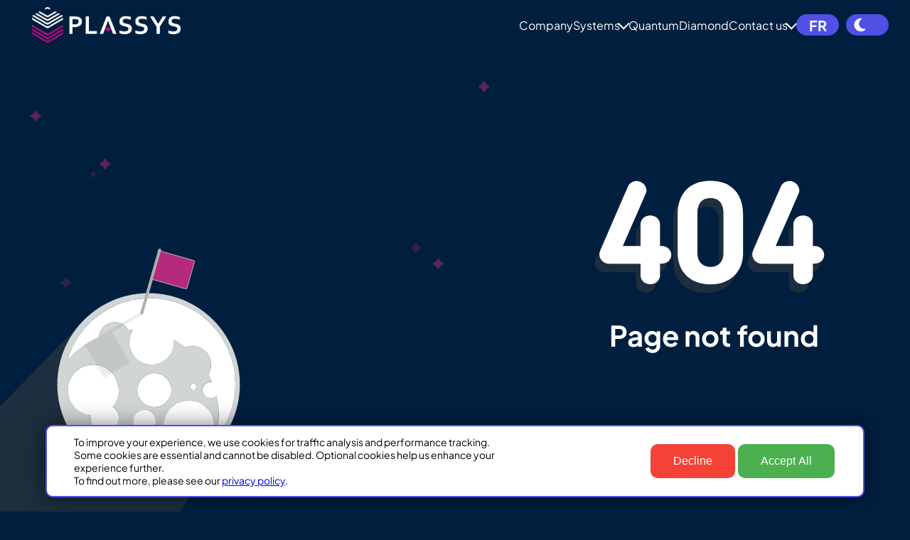

--- FILE ---
content_type: text/html
request_url: https://plassys.com/control-systems/electrical-cabinet-3/
body_size: 174
content:
<!doctype html><html lang="en"><head><meta charset="utf-8"/><link rel="icon" href="/faviconD.ico"/><meta name="viewport" content="width=device-width,initial-scale=1"/><meta name="keywords" content="science, thin film, deposition, etching, manufacture, quantum, semiconductor, optics, photonics, microelectronics, nanotechnology, sputtering, evaporation, diamond, PLASSYS,"/><meta name="author" content="PLASSYS BESTEK"/><meta name="robots" content="index, follow"/><link rel="apple-touch-icon" href="/img/faviconD.ico"/><link rel="sitemap" type="application/xml" title="Sitemap" href="/sitemap.xml"/><link rel="manifest" href="/manifest.json"/><script defer="defer" src="/static/js/main.9e258eae.js"></script><link href="/static/css/main.53726c0a.css" rel="stylesheet"></head><body><noscript><iframe src="https://www.googletagmanager.com/ns.html?id=GTM-W92JGVDQ&gtm_auth=x7LpKwhlZGmj77LDFxwkng&gtm_preview=env-4&gtm_cookies_win=x" height="0" width="0" style="display:none;visibility:hidden"></iframe></noscript><noscript>You need to enable JavaScript to run this app.</noscript><div id="root"></div></body></html>

--- FILE ---
content_type: text/css
request_url: https://plassys.com/static/css/main.53726c0a.css
body_size: 70667
content:
@font-face{font-family:JakartaBold;src:url(/static/media/PlusJakartaSans-Bold.f86679d10f99df97104e.woff) format("woff")}@font-face{font-family:JakartaBoldItalic;src:url(/static/media/PlusJakartaSans-BoldItalic.ab5f383ff5641fb51286.woff) format("woff")}@font-face{font-family:JakartaExtraBold;src:url(/static/media/PlusJakartaSans-ExtraBold.23f7b901065a26fcd3c1.woff) format("woff")}@font-face{font-family:JakartaExtraBoldItalic;src:url(/static/media/PlusJakartaSans-ExtraBoldItalic.431ebb5c55cd374d81de.woff) format("woff")}@font-face{font-family:JakartaExtraLight;src:url(/static/media/PlusJakartaSans-ExtraLight.12044a9a8761b02ae80e.woff) format("woff")}@font-face{font-family:JakartaExtraLightItalic;src:url(/static/media/PlusJakartaSans-ExtraLightItalic.735cea59d58ea7c4fbc5.woff) format("woff")}@font-face{font-family:JakartaItalic;src:url(/static/media/PlusJakartaSans-Italic.89475be8bf401ca23f20.woff) format("woff")}@font-face{font-family:JakartaLight;src:url(/static/media/PlusJakartaSans-Light.bed37c88a69f1cec5160.woff) format("woff")}@font-face{font-family:JakartaLightItalic;src:url(/static/media/PlusJakartaSans-LightItalic.25c7b263d1baa8110dbe.woff) format("woff")}@font-face{font-family:JakartaMedium;src:url(/static/media/PlusJakartaSans-Medium.34d0127bb3d27a9493f2.woff) format("woff")}@font-face{font-family:JakartaMediumItalic;src:url(/static/media/PlusJakartaSans-MediumItalic.7ddcb06e59854d59f378.woff) format("woff")}@font-face{font-family:JakartaRegular;src:url(/static/media/PlusJakartaSans-Regular.41051aa84c7d6d6b2f6d.woff) format("woff")}@font-face{font-family:JakartaSemiBold;src:url(/static/media/PlusJakartaSans-SemiBold.10b89b82d8e5e1a65ffa.woff) format("woff")}@font-face{font-family:JakartaSemiBoldItalic;src:url(/static/media/PlusJakartaSans-SemiBoldItalic.9488790a18f170ecd2ad.woff) format("woff")}[data-theme=light]{--dark-main:#f5f5f5;--dark-secondary:#d0d0d0;--dark-scroll:#5050e5;--dark-hamburger:#b52a7d;--dark-text:#333;--dark-text2:#b52a7d;--dark-text3:#393e42;--dark-text4:#282828;--dark-point:#b52a7d;--dark-product:#d0d0d0;--dark-img:brightness(40%);--dark-img2:invert(0);--dark-sitemap:#d0d0d0;--dark-oddTable:#d9d9d9;--dark-extra:#d0d0d0;--dark-extra2:#b8b8b8;--dark-extra3:#f5f5f5;--dark-download:#b52a7d;--dark-contrasted:#0000001a;--dark-accordion:#e0e0e0;--dark-accordion-hover:#d0d0d0;--dark-barnav:#b52a7d;--dark-barnav-dropdown-selected:#d0d0d0;--dark-map:#3335;--dark-search:#fff;--dark-important:#b52a7d}[data-theme=dark]{--dark-main:#001f3f;--dark-secondary:#001124;--dark-scroll:#5050e5;--dark-hamburger:#d9d9d9;--dark-text:#fff;--dark-text2:#b52a7d;--dark-text3:#4c6278;--dark-text4:#282828;--dark-point:#fff;--dark-product:#fff;--dark-img:brightness(1);--dark-img2:invert(1);--dark-sitemap:#fff;--dark-oddTable:#fff;--dark-extra:#5050e5;--dark-extra2:#001124;--dark-extra3:#5050e5;--dark-download:#5050e5;--dark-contrasted:#ffffff1a;--dark-accordion:#f5f5f5;--dark-accordion-hover:#e0e0e0;--dark-barnav:#b52a7d;--dark-barnav-dropdown-selected:#b52a7d;--dark-map:#fff;--dark-search:#a9a9a9;--dark-important:#ff80bf}::-webkit-scrollbar{height:5px;width:2px}::-webkit-scrollbar-track{background:var(--dark-main)}::-webkit-scrollbar-thumb{background:var(--dark-scroll);border-radius:10px}::-webkit-scrollbar-thumb:hover{background:#b1b1b1}body,html{background-color:var(--dark-main);height:100%;margin:0;padding:0;transition:all .5s;width:100%}.App,.Content{display:flex;flex-direction:column;height:100%;width:100%}.Content{flex-grow:1;margin-top:72px}b{font-family:JakartaBold,sans-serif}.nuka-carousel-next,.nuka-carousel-prev{background-position:50%;background-repeat:no-repeat;background-size:contain;border-radius:50%;cursor:pointer;filter:var(--dark-img2);height:50px;object-fit:contain;opacity:.5;transition:all .5s;width:50px}.keepwhite{filter:invert(1)}.nuka-carousel-next:hover,.nuka-carousel-prev:hover{opacity:1;transform:scale(1.05)}.nuka-carousel-next:active,.nuka-carousel-prev:active{transform:scale(.9);transition:all .1s}.nuka-carousel-prev{background-image:url([data-uri])}.nuka-carousel-next{background-image:url([data-uri])}.load-container{align-items:center;background:#fffc;display:flex;height:100vh;justify-content:center;left:0;position:fixed;top:0;width:100vw;z-index:9000}.load-container div{height:51px;position:absolute;width:90px}.load-container div:nth-of-type(2){transform:rotate(60deg)}.load-container div:nth-of-type(3){transform:rotate(-60deg)}.load-container div div{height:100%;position:relative;width:100%}.load-container div div span{background:#b52a7d;height:0;position:absolute;width:6px;z-index:999999}.e1{animation:load1 7.2s ease infinite;left:0}.e2{animation:load2 7.2s ease .4s infinite;right:0}.e3{animation:load3 7.2s ease .8s infinite;right:0}.e4{animation:load4 7.2s ease 1.2s infinite;right:0}.e5{animation:load5 7.2s ease 1.6s infinite;left:0}.e6{animation:load6 7.2s ease 2s infinite;left:0}@keyframes load1{0%{bottom:0;height:0}6.944444444%{bottom:0;height:100%}50%{height:100%;top:0}59.944444433%{height:0;top:0}}@keyframes load2{0%{height:0;top:0}6.944444444%{height:100%;top:0}50%{bottom:0;height:100%}59.944444433%{bottom:0;height:0}}@keyframes load3{0%{height:0;top:0}6.944444444%{height:100%;top:0}50%{bottom:0;height:100%}59.94444443%{bottom:0;height:0}}@keyframes load4{0%{height:0;top:0}6.944444444%{height:100%;top:0}50%{bottom:0;height:100%}59.94444443%{bottom:0;height:0}}@keyframes load5{0%{bottom:0;height:0}6.944444444%{bottom:0;height:100%}50%{height:100%;top:0}59.94444443%{height:0;top:0}}@keyframes load6{0%{bottom:0;height:0}6.944444444%{bottom:0;height:100%}50%{height:100%;top:0}59.94444443%{height:0;top:0}}.backbutton-container{display:flex;justify-content:left}.backbutton{background-color:var(--dark-extra);border:.2em solid var(--dark-extra);border-radius:10px;color:var(--dark-text);height:3.9em;margin-left:4%;margin-top:2%;position:relative;transition:all .5s;width:10.5em}.backbutton:hover{background-color:var(--dark-extra2);cursor:pointer;transition:all .5s}.backbutton svg{color:var(--dark-text);display:flex;margin:-.4em .8em 1em;position:absolute;transform:rotate(180deg);transition:all .4s ease;transition:all .5s;width:2em}.backbutton:hover svg{transform:translateX(-5px) rotate(180deg)}.backbuttontext{font-size:16px;margin:-4px 3em}.backbuttontext,.noResults{font-family:JakartaRegular,sans-serif}.noResults{color:var(--dark-text);font-size:1.5em;margin-bottom:5%;margin-top:5%;text-align:center;width:100%}.NF-details-container{align-items:left;background-color:var(--dark-main);transition:all .5s;width:100%}.NF-content,.NF-details-container{display:flex;flex-direction:column;justify-content:center}.NF-content{align-items:center}.NF-details-title{color:var(--dark-text);font-family:JakartaExtraBold,sans-serif;font-size:30px;line-height:36.7px;padding:.5rem 7vw;text-align:center;transition:all .5s}.NF-details-content{display:flex;flex-wrap:wrap;gap:3%;margin-bottom:3%;margin-left:4%;margin-right:4%}.NF-details-description{color:var(--dark-text);font-family:JakartaRegular,sans-serif;font-size:16px;line-height:1.5;text-align:center;transition:all .5s}@media (max-width:768px){.nuka-carousel-next,.nuka-carousel-prev{height:40px;width:40px}.nuka-carousel-next:hover,.nuka-carousel-prev:hover{transform:none}.nuka-carousel-next:active,.nuka-carousel-prev:active{color:none}.backbutton-container{margin-top:3vh;width:100%}.backbutton{height:55px;margin-left:5%;margin-top:0}.noResults{font-size:1em;margin-bottom:10%}}.navbar{align-items:center;display:flex;flex-direction:row;font-family:JakartaRegular,sans-serif;left:0;max-height:70px;position:fixed;top:0;transition:all .5s;width:100%;z-index:10}html[data-theme=dark] .navbar.top .dropdown-menu{background-color:var(--dark-main);border:2px solid var(--dark-main)}html[data-theme=light] .navbar.top a,html[data-theme=light] .navbar.top span{color:#fff;transition:all .3s}html[data-theme=light] .navbar.top .dropdown-arrow{border-bottom:2px solid #fff;border-right:2px solid #fff;transition:all .3s}html[data-theme=light] .navbar.top .logo{filter:none}html[data-theme=light] .navbar.top .dropdown-menu{background-color:#001f3f;border:2px solid #001f3f}html[data-theme=light] .navbar.top .dropdown-menu li:hover{background-color:#ff3cb1}html[data-theme=light] .navbar.top .dropdown-menu li{color:#000}html[data-theme=light] .navbar.top img{filter:invert(0)}.navbar.scrolled{background-color:var(--dark-main);border-bottom:2px solid var(--dark-barnav);box-shadow:0 0 10px #00000080}.nav-item{color:var(--dark-text);cursor:pointer;flex-grow:1;text-align:center;text-decoration:none}.logo,.nav-item{position:relative;transition:all .5s}.logo{display:flex;filter:var(--dark-img);max-height:100%;width:100%}.LogoImg{background-image:url(/static/media/logo.48a59a81cb37d19cb846.png);background-repeat:no-repeat;background-size:contain;height:100%;transition:all .5s;width:221px}.LogoImg:hover{transform:scale(1.05);transition:all .5s;transition-delay:var(--_s)}.hover-3{--b:4px;--c:var(--dark-barnav);background:linear-gradient(var(--c) 50%,#000 0) 0 100%/100% 200%,linear-gradient(var(--c) 0 0) 0 0/0 var(--b) no-repeat;background:linear-gradient(var(--c) 50%,#000 0) 0 calc(100% - var(--_p, 0%))/100% 200%,linear-gradient(var(--c) 0 0) 0 var(--_p,0)/var(--_p,0) var(--b) no-repeat;-webkit-background-clip:text,padding-box;background-clip:text,padding-box;color:#0000;height:50px;margin:0 40px;padding:10px 5px;transition:.15s linear 0s,background-size .3s .3s;transition:.15s var(--_s,0s) linear,background-size .3s calc(.3s - var(--_s, 0s));width:221px}.hover-3:hover{--_p:100%;--_s:.3s}.links{display:flex;gap:40px;height:100%;justify-content:flex-end;list-style:none;margin-left:auto}.links a{color:var(--dark-text);display:block;position:relative;text-decoration:none;transition:all .3s}.links a.active:before{background-color:#b52a7d;cursor:auto;flex-shrink:0;left:0;position:absolute;width:100%}.links a:hover:before{left:0}.navbar-buttons{align-items:center;display:flex;flex-direction:row;justify-content:flex-end;max-height:100%;max-width:100%}.full{color:#18272f;display:block;padding:25px 0;position:relative;text-decoration:none}.full:before{background-color:var(--dark-barnav);border-top-left-radius:10px;border-top-right-radius:10px;bottom:0;content:"";height:5px;left:0;position:absolute;transform:scaleX(0);transform-origin:right;transition:transform .3s ease-in-out;width:100%}.full:hover:before{transform:scaleX(1);transform-origin:left}.switch-name{border-radius:5em;cursor:pointer;display:block;height:30px;margin-right:30px;overflow:hidden;position:relative;transition:all .5s;width:60px}.switch-name .back{background-color:var(--dark-extra);height:100%;left:0;position:absolute;top:0;transition:.5s ease-in-out;width:100%}.switch-name .checkbox{opacity:0}.switch-name .checkbox:checked~.moon{opacity:0;transform:translate(100%) rotate(180deg)}.switch-name .checkbox:checked~.sun{opacity:1;transform:translate(100%) rotate(180deg)}.switch-name .moon{left:5px}.switch-name .moon,.switch-name .sun{fill:var(--dark-point);height:70%;padding:.4em;position:absolute;top:-2px;transition:all .5s}.switch-name .sun{left:-8px;opacity:0}.hamburger{cursor:pointer;margin-right:7%}.hamburger,.hamburger input{display:none}.hamburger svg{height:3em;transition:transform .4s cubic-bezier(.4,0,.2,1)}.line{fill:none;stroke:var(--dark-hamburger);stroke-linecap:round;stroke-linejoin:round;stroke-width:3;transition:stroke-dasharray .4s cubic-bezier(.4,0,.2,1),stroke-dashoffset .4s cubic-bezier(.4,0,.2,1)}.line-top-bottom{stroke-dasharray:12 63}.hamburger input:checked+svg{transform:rotate(-45deg)}.hamburger input:checked+svg .line-top-bottom{stroke-dasharray:20 300;stroke-dashoffset:-32.42}.mobile-nav{background-color:var(--dark-main);color:#fff;height:0;overflow:hidden;position:fixed;right:0;top:72px;transition:all .5s;width:100%}.mobile-nav.open{font-size:1em;height:calc(105vh - 80px)}.mobile-nav a{color:#fff;display:block;list-style-type:none;text-align:center;text-decoration:none;transition:all .3s}.mobile-links{align-items:center;display:flex;flex-direction:column;height:90%;justify-content:center;margin-top:0}.mobile-links a{color:var(--dark-text);display:block;position:relative;text-decoration:none;transition:all .5s}.mobile-links hr{border:none;border-top:3px solid var(--dark-barnav);transition:all .5s;width:85%}.video-overlay{height:100%;left:0;position:absolute;top:0;width:100%;z-index:1}.mobile-activbar{display:none}@media (max-width:768px){.navbar{flex-direction:row;justify-content:space-between}.LogoImg:after{display:none}.LogoImg:hover{transform:none}.hover-3{margin:5px 10px}.hover-3:hover{--_p:initial;--_s:initial;transform:none;transition:none}.hamburger{display:block}.active-bar,.links{display:none}.active{display:block}.navbar .switch-name{display:none}.mobile-nav{overflow:hidden}.mobile-nav .switch-name{display:block;right:5%;top:7%}.mobile-activbar{background-color:#b52a7d;display:block;position:fixed;top:70px;width:100%;z-index:11}.page-name{color:#fff;font-size:.8em;font-weight:700;padding:0;text-align:center}.links-mobile{font-size:1.3em}.links-mobile,.links-mobile2{font-style:bold;font-weight:700}html[data-theme=light] .navbar.top a,html[data-theme=light] .navbar.top span{color:#fff;transition:all .3s}html[data-theme=light] .navbar.top .dropdown-arrow{border-bottom:2px solid #fff;border-right:2px solid #fff;transition:all .3s}html[data-theme=light] .navbar.top .logo{filter:none}html[data-theme=light] .navbar.top .dropdown-menu{background-color:#19b3fc}html[data-theme=light] .navbar.top .dropdown-menu li:hover{background-color:var(--dark-barnav)}html[data-theme=light] .navbar.top .dropdown-menu li{color:#000}html[data-theme=light] .navbar.top img{filter:invert(0)}@media (max-width:768px){html[data-theme=light] .navbar.top .dropdown-menu,html[data-theme=light] .navbar.top .dropdown-menu li,html[data-theme=light] .navbar.top .logo,html[data-theme=light] .navbar.top a,html[data-theme=light] .navbar.top img,html[data-theme=light] .navbar.top span{background-color:initial;border:none;color:#000;color:initial;filter:none;transition:none}html[data-theme=light] .navbar.top .dropdown-arrow{border-bottom:#0000;border-right:2px solid #b52a7d;transition:none}html[data-theme=light] .navbar.top .dropdown-menu li:hover{background-color:initial}html[data-theme=light] #ddmenu-mobile{background-color:var(--dark-main)}}.extra-nav{display:flex;justify-content:space-between}.switch-name{border-radius:5em;cursor:pointer;height:40px;margin-right:5px;overflow:hidden;position:absolute;transform:translateY(-50%);transition:all .5s;width:80px}.full{display:none}.full:hover:before{transform:scaleX(0)}}.footer{background-color:var(--dark-secondary);height:auto;position:relative;text-align:center;transition:all .5s;width:100%}.grid-container-footer{display:grid;grid-template-columns:repeat(3,1fr);grid-template-rows:repeat(2,.5fr);justify-content:center;margin:2% 16%;text-align:center}.mobile-container-footer{display:none}.title-footer{align-items:center;font-family:JakartaBold}.text-footer,.title-footer{color:var(--dark-text);font-size:.8rem;transition:all .5s}.text-footer{font-family:JakartaRegular;list-style-type:none;padding-left:0}.text-footer li{margin:.5rem 0}.text-footer a{color:var(--dark-text);text-decoration:none;transition:all .5s}.text-footer a:hover{text-decoration:underline}.footer-bottom{color:var(--dark-text);overflow:hidden;padding-bottom:10px;position:relative;transition:all .5s;width:100%}.container{height:auto;margin:0 auto;max-width:90%}.lignes-container{height:auto;position:relative;width:100%}.line-footer{background-color:var(--dark-text2);height:1px;left:0;position:relative;top:0;transition:all .5s;width:100%}.logo-container{display:block;filter:var(--dark-img);height:auto;transition:all .5s;width:auto}.logo-container-img{background-image:url(/static/media/logo.48a59a81cb37d19cb846.png);background-position:0;background-repeat:no-repeat;background-size:contain;height:54px;margin:10px;position:relative}.liens-container{font-family:JakartaBold;height:80px;list-style-type:none;position:absolute;right:5%;text-align:right;top:0;width:71%}.liens-container li{color:var(--dark-text3);display:inline-block;font-family:JakartaExtraBold;font-size:13px;letter-spacing:1px;line-height:80px;transition:all .5s;vertical-align:middle}.liens-container li:hover{text-decoration:underline}.liens-container .a{color:var(--dark-text);text-decoration:none;transition:all .5s}.liens-container img{vertical-align:middle}.barre{background-color:var(--dark-text3);height:30px;margin:0 15px;width:1px}.barre,.copyright{transition:all .5s}.copyright{color:var(--dark-text3);font-family:JakartaMedium;font-size:13px;letter-spacing:2px;line-height:25px;margin-top:2vh;text-align:left}.liens-container2{font-family:JakartaBold;height:80px;list-style-type:none;position:absolute;right:5%;text-align:right;top:50%;width:60%}.liens-container2 li{color:var(--dark-text3);display:inline-block;font-family:JakartaRegular;font-size:13px;letter-spacing:1px;line-height:80px;transition:all .5s;vertical-align:middle}.liens-container2 li:hover{text-decoration:underline}.liens-container2 .a{color:var(--dark-text);text-decoration:none;transition:all .5s}.footer-mobile-container{align-items:center;display:flex;justify-content:space-between}@media (max-width:768px){.container-footer{display:none}.mobile-container-footer{display:block;grid-template-columns:1fr}.text-footer{font-size:1rem;margin-bottom:3vh;text-align:center}.text-footer li{margin:1rem 0}.footer-bottom{text-align:center}.title-head{align-items:center;display:flex;justify-content:center}.title-footer{cursor:pointer;padding-top:0}.arrow{color:var(--dark-text);display:inline-block;margin-left:10px}.footer-section{border-top:1px solid var(--dark-text)}.footer-section-first{margin-top:1vh}.footer-section-last{border-top:1px solid var(--dark-text);margin-bottom:3vh}.logo-container-img{background-position:50%;height:40px;margin-left:0;width:200px}.copyright{margin-top:0;text-align:center}}.lang-button{align-items:center;background-color:var(--dark-extra);border:2px solid var(--dark-extra);border-radius:5em;color:var(--dark-point);cursor:pointer;display:block;display:flex;font-family:JakartaBold,sans-serif;font-size:20px;height:30px;justify-content:center;margin-right:10px;outline:none;position:relative;transition:background-color .3s,transform .2s;transition:all .5s;width:60px}@media (max-width:768px){.navbar .lang-container{display:none}.mobile-nav .lang-container{display:block;right:5%;top:7%}.mobile-nav .lang-button{display:inline-block;font-size:25px;height:40px;left:5%;position:absolute;right:130px;top:7%;transform:translateY(-50%);width:80px}}.dropdown-parent{position:relative}.dropdown-menu{background-color:var(--dark-main);border:3px solid var(--dark-barnav);border-radius:15px;color:var(--dark-text);left:-11px;padding:10px;position:absolute;text-decoration:none;top:54px;transition:all .5s;width:auto;z-index:1}.dropdown-top{align-items:center;display:flex;gap:10px;justify-content:space-between;position:relative;width:100%}.dropdown-arrow{border-bottom:2px solid var(--dark-text);border-right:2px solid var(--dark-text);height:10px;position:relative;transform:rotate(45deg) translateY(30%);transform-origin:right;transition:all .5s;width:10px}.dropdown-parent:hover .dropdown-arrow{transform:rotate(-45deg) scaleY(-1)}.dropdown-menu-item{list-style:none;padding:0 10px}.dropdown-menu-item-link{display:block;height:100%;padding:10px 0;white-space:nowrap;width:100%}.dropdown-menu-item-link,.dropdown-menu-item-link2{color:var(--dark-text);text-decoration:none;transition:all .5s}.dropdown-menu-item:hover{background-color:var(--dark-barnav-dropdown-selected);border-radius:10px;cursor:pointer;transition:all .2s}.dropdown-desktop{display:block}.dropdown-mobile{display:none}.mobile-main-dropdown{font-size:60px}@media (max-width:768px){.dropdown-desktop{display:none}.dropdown-mobile{display:block}.dropdown-mobile .dropdown-menu{background-color:var(--dark-main);height:100%;left:-3%;overflow-y:auto;padding:10px;position:fixed;top:10%;transform:translateY(-100%);transition:transform .3s ease-out;width:100%}@keyframes slideInRight{0%{transform:translateX(100%)}to{transform:translateX(0)}}@keyframes slideOutRight{0%{transform:translateX(0)}to{transform:translateX(100%)}}.dropdown-mobile .dropdown-menu.init{display:none}.dropdown-mobile .dropdown-menu.show{animation:slideInRight .5s ease forwards;border-radius:0;border-top:10px solid var(--dark-barnav);top:8vh;transform:translateY(0)}.dropdown-mobile .dropdown-menu.hide{animation:slideOutRight .5s ease forwards}.dropdown-mobile-title{color:var(--dark-text);font-size:1.3em;font-style:bold;font-weight:700;padding:25px;transition:all .5s}.mobile-main-dropdown{font-family:JakartaExtraBold,sans-serif;font-size:2em!important;font-style:bold;font-weight:700;margin-bottom:3vh}.dropdown-menu-item:hover{background-color:none}.dropdown-arrow{border-bottom:none;border-right:2px solid var(--dark-text);border-top:2px solid var(--dark-text)}.backbutton-dropdown{align-items:center;background-color:var(--dark-barnav);border-radius:50%;display:flex;height:50px;justify-content:center;left:40px;position:absolute;top:70vh;width:50px}}.cookie-popup{align-items:center;animation:slide-up .5s ease-out;background-color:#fff;border:2px solid var(--dark-extra);border-radius:10px;bottom:20px;box-shadow:0 0 30px #00000080;box-sizing:border-box;color:#000;display:flex;flex-direction:row;font-family:JakartaRegular,sans-serif;font-size:14px;justify-content:space-between;left:50%;padding:1% 3%;position:fixed;transform:translateX(-50%);width:90%;z-index:1000}.cookie-popup p{margin:0;max-width:80%}.cookie-popup div{max-width:70%}.cookie-popup button{border:none;border-radius:10px;color:#fff;cursor:pointer;display:inline-block;font-size:16px;margin:4px 2px;padding:15px 32px;text-align:center;text-decoration:none}.btn-accept{background-color:#4caf50}.btn-accept:hover{background-color:#45a049}.btn-reject{background-color:#f44336}.btn-reject:hover{background-color:#da190b}.button-container-popup{align-items:center;display:flex;flex-direction:row;gap:20px;justify-content:space-between}@media (max-width:768px){.cookie-popup{flex-direction:column;font-size:12px;padding:10px}.cookie-popup div{margin-bottom:10px;max-width:100%}.cookie-popup button{font-size:14px;padding:10px 20px}.cookie-popup p{max-width:100%}}.container-home{margin-top:-72px}.filtre-sombre{background-color:var(--dark-main);font-family:JakartaRegular,sans-serif;height:900px;position:relative;transition:all .5s;width:100%}#video{height:100%;left:0;object-fit:cover;object-position:center;opacity:.7;overflow:hidden;position:absolute;top:0;width:100%;z-index:0}.img-vid-de-fond{height:900px;left:0;position:relative;top:0;width:100%}.dgrad-wrapper{background-color:#0006;height:900px;position:relative;z-index:1}.dgrad{background:linear-gradient(180deg,#001f3f00 87.39%,var(--dark-secondary) 100%);height:900px;width:100%;z-index:0}.text-vitrine{word-wrap:break-word;gap:35px;justify-content:center;left:50%;overflow-wrap:break-word;position:absolute;top:45%;transform:translate(-50%,-50%);width:100%;z-index:3}.flexcontainer,.text-vitrine{align-items:center;display:flex;flex-direction:column;height:auto}.flexcontainer{font-family:JakartaRegular,sans-serif;font-weight:400;gap:29px;position:relative}.text{align-self:center;color:#fff;position:relative;text-align:center}.span,.text{font-size:40px;font-weight:400;letter-spacing:2px;line-height:24.7px}.span{color:var(--dark-text);transition:all .5s}.logoTransparent{background-image:url(/static/media/plassys-logo.fb4928f9d21a1713e4e7.png);background-repeat:no-repeat;background-size:contain;height:163px;object-fit:cover;position:relative;width:512px}.dessin{height:50px;margin-top:1%;position:relative;width:630px}.arrow-scroll{cursor:pointer;left:49.5%;margin-top:25%;position:absolute}.arrow-scroll span{animation:animate 2s infinite;border-bottom:5px solid #fff;border-right:5px solid #fff;display:block;height:1.5vw;margin:-10px;transform:rotate(45deg);width:1.5vw}.arrow-scroll span:nth-child(2){animation-delay:-.2s}.arrow-scroll span:nth-child(3){animation-delay:-.4s}@keyframes animate{0%{opacity:0;transform:rotate(45deg) translate(-20px,-20px)}50%{opacity:1}to{opacity:0;transform:rotate(45deg) translate(20px,20px)}}@media (max-width:768px){.logoTransparent{background-position:50%;height:82px;width:100%}.text-vitrine{gap:10px}.filtre-sombre{height:90vh}.flexcontainer{gap:0;width:100vw}.text{font-size:18px;letter-spacing:1px}.dessin{display:none}.arrow-scroll{left:49%;margin-top:50%}.arrow-scroll span{border-bottom:3px solid #fff;border-right:3px solid #fff;height:7vw;margin:-10px;width:7vw}}.text-neutral{color:var(--dark-text);font-family:JakartaRegular,sans-serif;margin:0;transition:all .5s}.pres-container{align-items:center;background-color:var(--dark-secondary);display:flex;flex-direction:column;flex-shrink:0;justify-content:center;margin:0 auto;padding:2rem 0;position:relative;transition:all .5s;z-index:2}.pres-bg,.pres-container{overflow:hidden;width:100%}.pres-bg{background-image:url([data-uri]);background-position:50%;background-repeat:no-repeat;background-size:auto;filter:blur(5px);filter:var(--dark-img);height:100%;opacity:.04;position:absolute;z-index:1}.pres-title{font-family:JakartaExtraBold;margin-top:2%}.pres-text,.pres-title{color:var(--dark-text);transition:all .5s;z-index:2}.pres-text{font-family:JakartaItalic;font-size:18px;font-weight:300;line-height:2rem;margin:0 auto 2%;padding:0 1rem;text-align:center;width:70%}@media (max-width:768px){.pres-text{font-size:16px;line-height:1.7rem;width:90%}}.map-container{background-color:var(--dark-main);display:flex;flex-direction:column;flex-shrink:0;margin:0 auto;position:relative;transition:all .5s;width:100%}.title-map{color:var(--dark-text);font-family:JakartaExtraBold,sans-serif;font-size:20px;height:37px;letter-spacing:2px;line-height:36.7px;margin-bottom:3%;margin-left:7vmin;margin-right:7vmin;padding-bottom:2%;padding-top:2%;text-align:left;width:auto}.map,.title-map{transition:all .5s}.map{fill:var(--dark-map);stroke:var(--dark-main);stroke-width:.5px}.map-subtext{color:var(--dark-text);font-family:JakartaRegular,sans-serif;line-height:26.7px;margin-bottom:5%;padding:0 5%;text-align:center;transition:all .5s;width:90%}.map-default{outline:none;transition:fill .5s}.map-default:hover{fill:grey;cursor:pointer}.map-default:active{outline:none}.map-active:hover{cursor:pointer}.map-active:active{outline:none}.worldmap-container{height:100vh;width:100%}@keyframes fadeIn{0%{opacity:0}to{opacity:1}}.map-tooltip{align-items:left;animation:fadeIn .5s forwards;background-color:var(--dark-main);border:.2em solid var(--dark-text);border-radius:10px;box-shadow:0 0 10px #00000080;color:var(--dark-text);display:flex;flex-direction:column;height:auto;justify-content:space-between;left:50%;opacity:0;padding:1em;position:absolute;top:50%;transform:translate(-50%,-50%);transition:all .5s;width:30rem}.map-tooltip.active{opacity:1}.map-tooltip-titles{align-items:left;display:flex;flex-direction:row;font-size:1.5em;justify-content:space-between;margin-bottom:1em;text-align:left}.map-tooltip-close,.map-tooltip-titles{font-family:JakartaExtraBold,sans-serif}.map-tooltip-close{background-color:var(--dark-extra);border-radius:5px;box-shadow:0 0 10px #00000080;color:var(--dark-text);color:#fff;cursor:pointer;display:inline-block;height:20px;line-height:18px;padding:.3em;text-align:center;width:20px}.map-tooltip-close:hover{background-color:var(--dark-barnav)}.map-tooltip-content{align-items:left;display:flex;flex-direction:column;gap:1em;height:100%;justify-content:space-between}.map-tooltip-content-text{display:flex;flex-direction:column;font-family:JakartaMedium,sans-serif;font-size:1.2em;margin-bottom:1em;text-align:center}.map-tooltip-content-chart{height:50vh;width:100%}.map-tooltip-nochart{font-family:JakartaBold,sans-serif;font-size:1.2em;margin-bottom:1em;text-align:center}.hover-tooltip{background-color:var(--dark-extra);border-radius:10px;color:var(--dark-text);font-family:JakartaMedium,sans-serif;font-size:1.1em;padding:10px;pointer-events:none;position:absolute;z-index:1000}@media (max-width:1200px){.worldmap-container{height:50vh}.map-tooltip{align-items:left;display:flex;flex-direction:column;justify-content:none;width:auto}.map-tooltip-content{flex-direction:row;width:100%}.map-tooltip-content-chart{height:40vh}.map-tooltip-content-text{font-size:1em;text-align:left;white-space:nowrap}.map-tooltip-nochart{flex-direction:column}}@media (max-width:768px){.title-map{padding:5% 5% 0;text-align:center}}.chiffres{background-color:var(--dark-secondary);height:auto;padding:1% 0 2%;position:relative;text-align:center;transition:all .5s}.title-container{height:auto;width:100%}.PLASSYS-logo{filter:var(--dark-img);height:auto;margin:0 auto;position:relative;transition:all .5s;width:15vw}.grid-container{align-items:center;display:grid;grid-template-columns:repeat(4,1fr);grid-template-rows:repeat(3,.5fr);justify-content:center;margin:0 10%;text-align:center}.grid-item-chiffre{align-items:center;color:var(--dark-text);display:flex;flex-direction:column;font-family:JakartaExtraBold,sans-serif;font-size:4em;margin:0 auto;padding:0;transition:all .5s}.grid-item-img{width:25%}.grid-item-img,.grid-item-text{height:auto;margin:0 auto;padding:0}.grid-item-text{color:var(--dark-text2);font-family:JakartaSemiBold,sans-serif;font-size:1.8em;transition:all .5s;width:100%}.position-1{grid-column:1;grid-row:1}.position-2{grid-column:2;grid-row:1}.position-3{grid-column:3;grid-row:1;width:28%}.position-4{grid-column:4;grid-row:1;width:22%}.position-5{grid-column:1;grid-row:2}.position-6{grid-column:2;grid-row:2}.position-7{grid-column:3;grid-row:2}.position-8{grid-column:4;grid-row:2}.position-9{grid-column:1;grid-row:3}.position-10{grid-column:2;grid-row:3}.position-11{grid-column:3;grid-row:3}.position-12{grid-column:4;grid-row:3}.icones-container{align-items:center;display:flex;gap:10em;height:auto;justify-content:center;margin:2% auto 0;max-width:500px;min-width:300px;position:relative;width:100%}.icones-container img{height:auto;width:5em}@media (max-width:768px){.chiffres{display:none}}.banner-container{align-items:center;background-position:50%;background-size:cover;display:flex;height:190px;justify-content:space-between;overflow:hidden;position:relative;text-align:center;transition:all .5s;width:100%}.banner-image{flex:0.8 1;height:60%;object-fit:cover;width:100%}.banner-image img{height:12vh;object-fit:contain;width:auto}.banner-content{color:#fff;display:flex;flex:1.2 1;flex-direction:column;font-style:normal;gap:40px;padding-right:3.5%}.banner-content .banner-text{flex-grow:1;height:100%;width:100%}.banner-content .banner-title{font-family:JakartaExtraBold;font-size:1.7rem;height:auto;text-align:left}.banner-button{align-self:flex-end;text-align:right}.banner-button-discover{background-color:var(--dark-extra);border:.2em solid var(--dark-extra);border-radius:11px;color:var(--dark-text);height:3.9em;position:relative;text-align:right;transition:all .5s;width:auto}.banner-button-discover:hover{background-color:var(--dark-extra2);cursor:pointer;transition:all .5s}.banner-button .more{margin-bottom:3%;margin-right:5%}.banner-button-discover svg{color:var(--dark-text);display:flex;margin:-.4em .8em 1em;position:absolute;transition:all .4s ease;transition:all .5s;width:2em}.banner-button-discover:hover svg{transform:translateX(5px)}.banner-button-discover-text{font-family:JakartaRegular,sans-serif;font-size:1.2em;margin:-4px 1em -4px 3em}@media (max-width:768px){.banner-container{flex-direction:column;gap:10px;height:auto}.banner-image{flex:0.7 1;margin-top:3vh}.banner-image img{height:10vh}.banner-content{gap:20px;padding:0;width:100%}.banner-content .banner-title{font-size:1.2rem;text-align:center}.banner-text{margin-bottom:0}.banner-button{margin-bottom:2vh;margin-right:7vw}}.domains{background-color:var(--dark-main);height:auto;position:relative;transition:all .5s;width:100%}.title-domain{color:var(--dark-text);font-family:JakartaExtraBold,sans-serif;font-size:20px;height:37px;letter-spacing:2px;line-height:36.7px;margin-bottom:3%;padding-top:2%;text-align:left;transition:all .5s;width:auto}.containerProd,.title-domain{margin-left:7vmin;margin-right:7vmin}.containerProd{align-items:center;border-radius:10px;display:flex;justify-content:center;margin-bottom:5vh;overflow:hidden;transform:skew(0deg)}.containerProd .card{flex:1 1;height:70vh;overflow:hidden;position:relative;transition:all 1s ease-in-out}.containerProd .card .card_head{background:#b52a7d;border-bottom-left-radius:20px;border-bottom-right-radius:20px;bottom:0;color:#fff;font-family:JakartaBold,sans-serif;font-size:1.5em;left:0;min-width:100%;padding:.5em 1em .5em .5em;position:absolute;text-align:center;transform:rotate(-90deg);transform-origin:0 0;transition:all .5s ease-in-out;white-space:nowrap}.containerProd .card:hover{flex-grow:7}.containerProd .card:hover img{filter:grayscale(0)}.containerProd .card:hover .card_head{background:#00000080;border-radius:0;color:#fff;font-size:2em;text-align:center;transform:rotate(0deg)}.containerProd .card img{filter:grayscale(100%);height:100%;object-fit:cover;object-position:center;transition:all 1s ease-in-out;width:100%}.containerProd .card:not(:nth-child(6)){margin-right:1em}.button-container{text-align:right;width:100%}.more{margin-bottom:3%;margin-right:3.5%}.learnmore{background-color:var(--dark-extra);border:.2em solid var(--dark-extra);border-radius:11px;color:var(--dark-text);height:3.9em;margin-bottom:3%;margin-left:7vmin;margin-top:1%;position:relative;text-align:right;transition:all .5s;width:auto}.learnmore:hover{background-color:var(--dark-extra2);cursor:pointer;transition:all .5s}.learnmore svg{color:var(--dark-text);display:flex;margin:-.4em .8em 1em;position:absolute;transition:all .4s ease;transition:all .5s;width:2em}.learnmore:hover svg{transform:translateX(5px)}.learnmoretext{font-family:JakartaRegular,sans-serif;font-size:1.2em;margin:-4px 1em -4px 3em}@media (max-width:768px){.title-domain{margin-left:0;margin-right:0;padding:5% 0;text-align:center}.containerProd{border-radius:20px;flex-direction:column;margin-bottom:2vh;overflow:visible}.containerProd .card{height:auto;margin-bottom:1em}.containerProd .card img{filter:grayscale(0);height:130px}.containerProd .card{border-radius:5px;width:100%}.containerProd .card:not(:nth-child(5)){margin-right:0}.containerProd .card:hover .card_head{background:#00000080;color:#fff;font-size:1.3em;top:calc(100% - 2em)}.containerProd .card:not(:nth-child(6)){margin-right:0}.containerProd .card .card_head{border-radius:0;font-size:1.2em;padding:.3em;transform:rotate(0deg)}.button-container{padding-bottom:2vh;text-align:right}.learnmore{border-radius:10px}.more{margin-right:7%}}.part-container{background-color:#000;height:auto;padding-bottom:.5%;padding-top:.5%}.part-carousel-container,.part-container{align-items:center;margin:0 auto;width:100%}.part-carousel-container{height:100%}.part-title{color:#fff;font-family:JakartaBold;font-size:20px;letter-spacing:2px;line-height:36.7px;margin:0 auto;padding-top:.5%;text-align:center}.marque-img-container{height:100%;margin:0 auto;width:80%}.marque-img{height:auto;margin:0 auto;position:relative;top:50%;transform:translateY(-50%);width:100%}@media (max-width:768px){.part-container{padding-bottom:1vh;padding-top:1vh}.part-title{font-size:16px;line-height:30px;margin-bottom:1vh}.part-carousel-mobile{align-items:center;display:flex;flex-direction:column;gap:20px;height:100%;justify-content:space-between}.part-carousel-container{height:100%;margin:0 auto;width:100%}.marque-img{height:auto;margin:0 auto;position:relative;top:0;transform:translateY(0)}}.comp-container-page{background-color:var(--dark-main);flex-direction:column;flex-shrink:0;height:100%;margin:0 auto;transition:all .5s;z-index:2}.comp-bg-top,.comp-container-page{align-items:center;display:flex;justify-content:center;overflow:hidden;position:relative;width:100%}.comp-bg-top{background:url(/static/media/companyCover.341daf405cab2c44705e.jpg);background-position:0 60%;background-size:cover;height:20vh}.comp-bg-top:after{background:url(/static/media/plassys-logo.fb4928f9d21a1713e4e7.png) no-repeat 50%;background-size:contain;background-size:30%;z-index:2}.comp-bg-top:after,.comp-bg-top:before{content:"";height:100%;left:0;position:absolute;top:0;width:100%}.comp-bg-top:before{background:linear-gradient(#00000080,#00000080);background-size:cover}.comp-bg-top .text{color:#fff;position:relative;z-index:1}.comp-valeurs{align-items:stretch;flex-wrap:wrap;height:auto;justify-content:space-between;padding:2rem 0;width:90%}.comp-card,.comp-valeurs{display:flex;transition:all .5s}.comp-card{background-color:var(--dark-secondary);border-radius:10px;flex:1 1;flex-direction:column;margin:0 15px;padding:15px;text-align:center}.comp-card:before{color:var(--dark-contrasted);font-family:JakartaLight;font-size:9em;letter-spacing:-.1em;position:absolute;transition:all .5s;z-index:1}.comp-card:first-child:before{content:".01"}.comp-card:nth-child(2):before{content:".02"}.comp-card:nth-child(3):before{content:".03"}.comp-card-content{flex:1 1;flex-direction:column;justify-content:space-between;transition:all .5s}.comp-card-title{font-family:JakartaExtraBold;font-size:24px;font-weight:700;margin:0;padding:10px 0}.comp-card-text,.comp-card-title{color:var(--dark-text);transition:all .5s}.comp-card-text{font-family:JakartaRegular;font-size:18px;line-height:1.5rem}.comp-content-container{align-items:center;display:flex;flex-direction:column;height:auto;justify-content:center;transition:all .5s;width:100%}.comp-content{justify-content:space-between}.comp-content,.comp1{align-items:center;display:flex}.comp1{background-color:var(--dark-secondary);border-radius:15px;flex-direction:column;justify-content:center;margin:0 6% 4rem;padding:3vh 0;transition:all .5s}.comp-content-img{flex:1 1;padding:18px}.comp-content-img img{border-radius:10px;width:100%}.comp-content-text{color:var(--dark-text);flex:1 1;font-family:JakartaRegular;font-size:18px;line-height:30px;padding:18px}.comp-content-text .comp-content-anim{transition:all .5s}.comp-content-button-container{display:flex;height:auto;justify-content:right;margin-top:5vh;transition:all .5s;width:100%}.comp-discover{align-items:center;background-color:var(--dark-secondary);border-radius:10px;display:flex;flex:1 1;flex-direction:column;height:100%;justify-content:center;margin:2rem 0;padding:15px;width:86%}.comp-discover,.comp-discover-title{color:var(--dark-text);transition:all .5s}.comp-discover-title{font-family:JakartaExtraBold;font-size:1.7rem;margin:.5em 0;text-align:center}.comp-discover-link{margin-bottom:1rem}.comp-discover-button{background-color:var(--dark-extra3);border:.2em solid var(--dark-extra3);border-radius:11px;color:var(--dark-text);height:3.9em;margin-top:1%;position:relative;text-align:right;transition:all .5s;width:auto}.comp-discover-button:hover{background-color:var(--dark-extra2);cursor:pointer;transition:all .5s}.comp-discover-button svg{color:var(--dark-text);display:flex;margin:-.4em .8em 1em;position:absolute;transition:all .4s ease;transition:all .5s;width:2em}.comp-discover-button:hover svg{transform:translateX(5px)}.comp-discover-button-text{font-family:JakartaRegular,sans-serif;font-size:1.2em;margin:-4px 1em -4px 3em}@media (max-width:768px){.comp-valeurs{flex-direction:column;padding-bottom:1rem;width:100%}.comp-bg-top{background-position:50%;background-repeat:no-repeat;height:10vh;margin-top:.8em}.comp-bg-top:after{background-size:50%}.comp-card{margin-bottom:20px}.comp-card:before{font-size:8em}.comp-card-title{font-size:20px;padding:0}.comp-card-text{font-size:16px}.comp-content{flex-direction:column;width:100%}.comp-content-img{padding-bottom:0}.comp-content-img img{border-radius:5px;height:auto;width:100%}.comp-content-text{font-size:16px;line-height:1.5rem}.comp-discover{width:100%}.comp-content-text{line-height:1.8rem;padding-top:0}.comp1{margin:0 15px 2rem;padding:0}.comp-discover-title{font-size:1.5rem}}.products-container{background-color:var(--dark-main);height:auto;position:relative;text-align:center;transition:all .5s;width:100%}.title-productCat{font-family:JakartaExtraBold,sans-serif;font-size:30px;line-height:36.7px;margin-top:5vh;text-transform:uppercase}.subtitle-productCat,.title-productCat{color:var(--dark-text);letter-spacing:2px;text-align:center;transition:all .5s;width:100%}.subtitle-productCat{font-family:JakartaRegular,sans-serif;font-size:20px;line-height:24.5px;margin:0 0 5vh}.text-productCat{color:var(--dark-text);font-family:JakartaRegular,sans-serif;font-size:18px;line-height:26.1px;margin:0 0 1vh;text-align:left;transition:all .5s;width:100%}.text-productCat.centertxt{text-align:center}.header-productCat{align-items:center;background-color:var(--dark-secondary);border-radius:16px;box-sizing:border-box;display:flex;flex-direction:column;height:auto;justify-content:center;margin:5vh auto;max-width:78vw;padding:2vh 5vh;transition:all .5s}.accordion-productCat{border-bottom:none;box-shadow:none!important}.accordion-productCat .Mui-expanded{background-color:var(--dark-secondary)!important;border-radius:16px!important;color:var(--dark-text)}.lists-container-productCat{display:flex;flex-direction:row;font-family:JakartaRegular,sans-serif;justify-content:space-around;line-height:26.1px;margin:5vh auto;text-align:left}.search-bar-container{align-items:center;display:flex;justify-content:center;margin-top:4%;position:relative;width:100%}.search-bar-item{background-color:var(--dark-secondary);border:none;border-radius:.5rem;box-shadow:0 1px 2px #0000000d;color:var(--dark-text);font-family:JakartaSemiBold,sans-serif;font-size:1rem;padding:.7rem;transition:border-color .2s,box-shadow .2s;transition:all .5s;width:30%}.search-bar-item:focus{outline:none}.search-icon{color:var(--dark-text);cursor:pointer;position:absolute;right:35%}.space-search{margin:5% 0 0}.articles{grid-gap:24px;display:grid;gap:24px;grid-template-columns:repeat(auto-fill,minmax(320px,1fr));margin-inline:auto;margin-bottom:5%;max-width:78vw;padding-inline:24px;padding-top:5%}.articles.cat{max-width:1200px}.article-wrapper{display:flex;flex-direction:column;height:100%}.articles article{--img-scale:1.001;--title-color:var(--dark-text);--link-icon-translate:-20px;--link-icon-opacity:0;background:var(--dark-secondary);border-radius:16px;box-shadow:none;display:flex;flex-direction:column;overflow:hidden;position:relative;transform-origin:center;transition:all .4s ease-in-out}.articles article a:after{content:"";cursor:pointer;inset-block:0;inset-inline:0;position:absolute}.articles article h2{color:var(--title-color);font-family:JakartaExtraBold,sans-serif;font-size:1.8rem;letter-spacing:.06em;margin:0 0 18px;transition:color .3s ease-out}.articles figure{aspect-ratio:16/9;margin:0;overflow:hidden;padding:0}.articles article img{max-width:100%;transform:scale(var(--img-scale));transform-origin:center;transition:transform .4s ease-in-out}.article-body{align-items:center;display:flex;flex-direction:column;flex-grow:1;justify-content:space-between;padding:24px}.article-body h2{text-align:center}.article-body hr{border-radius:10px;border-top:1px solid #e0e0e0;margin:0;width:100%}.article-body p{word-wrap:break-word;color:var(--dark-text);font-family:JakartaRegular,sans-serif;font-size:16px;height:100%;margin-top:20px;overflow:hidden;text-align:center;text-overflow:ellipsis;transition:all .5s;white-space:normal;width:100%}.articles article a{align-items:center;background-color:var(--dark-barnav);color:#fff;display:inline-flex;font-weight:600;text-decoration:none;transition:all .5s}.articles article a:focus{outline:1px dotted #28666e}.articles article a .icon{height:24px;margin-left:5px;min-width:24px;opacity:var(--link-icon-opacity);transform:translateX(var(--link-icon-translate));transition:all .3s;width:24px}.articles article:has(:hover,:focus){--img-scale:1.1;--title-color:#ff4cb7;--link-icon-translate:0;--link-icon-opacity:1;box-shadow:0 10px 36px 0 #00000029,0 0 0 1px #0000000f}.sr-only:not(:focus):not(:active){clip:rect(0 0 0 0);-webkit-clip-path:inset(50%);clip-path:inset(50%);color:var(--dark-text);height:1px;overflow:hidden;position:absolute;white-space:nowrap;width:1px}.read-more{background:#0000;border-radius:11px;display:inline-block;font-family:JakartaExtraLight,sans-serif;font-size:1em;margin-top:16px;padding:8px 16px;text-decoration:none}@media (max-width:768px){.products-container{text-align:left}.search-bar-container{margin:5% 0;width:100%}.search-bar-item{font-size:18px;width:80%}.search-icon{right:10%}.title-productCat{font-size:25px;line-height:35px;margin-top:7vh}.subtitle-productCat{font-size:16px}.text-productCat{font-size:16px;line-height:23px}.header-productCat{max-width:90%;padding:0}.lists-container-productCat{align-items:center;flex-direction:column}.article-body{padding:16px}.article-body p{margin-top:1em}.read-more{margin-top:0}}@media screen and (max-width:960px){.articles{max-width:100%;padding-inline:20px}.articles article{container:card/inline-size}}@container card (min-width: 380px){.article-wrapper{grid-gap:16px;display:grid;gap:16px;grid-template-columns:100px 1fr}.article-body{padding-left:0}.articles figure{height:100%;overflow:hidden;width:100%}.articles figure img{aspect-ratio:1;height:100%;object-fit:cover}}.qutek-container-page{align-items:center;background-color:var(--dark-main);display:flex;flex-direction:column;flex-shrink:0;height:100%;justify-content:center;margin:0 auto;overflow:hidden;position:relative;transition:all .5s;width:100%;z-index:2}.qutek-body{padding:5%}.qutek-technology{background-color:var(--dark-secondary);border-radius:1rem;color:var(--dark-text);margin-top:3%;overflow:hidden;transition:all .5s}.qutek-listhadware{display:flex;flex-direction:row;gap:2rem;height:100%;justify-content:center;margin:2rem}.qutek-hardware-arrow,.qutek-hardware-logo{background-position:50%;background-repeat:no-repeat;background-size:contain;filter:var(--dark-img);height:10vh;transition:all .5s;width:100%}.qutek-hardware-arrow{background-image:url([data-uri]);height:7vh}.qutek-hardware-logo{background-image:url(/static/media/qutek.733396624c6518407703.png);margin:2% 0}.qutek-systems{background-image:linear-gradient(#0006,#0006),url(/static/media/bgqutek.a9521a9082e79a29d0aa.jpg);background-position:50%;background-repeat:no-repeat;background-size:cover;display:flex;flex-direction:column;height:auto;margin-top:2%;width:100%}.qutek-systems-row{flex-direction:row;gap:2rem;margin:2rem 5%}.qutek-systems-item,.qutek-systems-row{display:flex;height:100%;justify-content:center}.qutek-systems-item{align-items:center;flex-direction:column;gap:.5em;min-height:100px;min-width:100px;width:100%}.qutek-systems-item-title{color:#fff;font-family:JakartaExtraBold;font-size:2rem;text-align:center}.qutek-systems-item-text{color:#fff;font-family:JakartaRegular;font-size:18px;line-height:1.5rem;text-align:center}.qutek-brief-history{background-color:var(--dark-secondary);border-radius:1rem;color:var(--dark-text);margin:3% 0;overflow:hidden;padding:2rem;transition:all .5s}.qutek-brief-history-container{display:flex;flex-direction:row;gap:.8rem;height:100%;margin-top:1rem}.qutek-brief-history-left{display:flex;flex-direction:column;gap:3rem;width:70%}.qutek-brief-history-right{align-items:center;display:flex;flex-direction:column;width:30%}.qutek-brief-history-header{align-items:center;display:flex;flex-direction:column;height:100%;justify-content:center;transition:all .5s;width:100%}.qutek-brief-history-title{font-family:JakartaExtraBold;font-size:1.7rem;padding-top:1rem}.qutek-brief-history-subtitle,.qutek-brief-history-title{color:var(--dark-text);text-align:center;transition:all .5s}.qutek-brief-history-subtitle{font-family:JakartaMedium;font-size:1.3rem;font-style:italic;margin-bottom:1rem}.qutek-brief-history-text{color:var(--dark-text);font-family:JakartaRegular;font-size:18px;line-height:1.7rem;transition:all .5s;width:100%}.qutek-brief-history-timelinestart{width:100%}.vertical-timeline{padding:0!important}.vertical-timeline:before{background:#b52a7d!important}.vertical-timeline-element{margin:1em!important;padding:0}.vertical-timeline-element-title-important{margin:0;width:100%}.vertical-timeline-element-title,.vertical-timeline-element-title-important{font-family:JakartaExtraBold;font-size:1.1em;font-weight:700}.vertical-timeline-element-texte-important{font-family:JakartaRegular;font-size:1em;line-height:1.5;margin:0!important}.vertical-timeline-element-texte{font-family:JakartaRegular;font-size:1em!important;line-height:1.5;margin:0!important}.div-sup-important{background-color:#d88eba;border-radius:10px;margin-top:5px!important;padding:.5em}.qutek-gallery{width:100%}.qutek-timeline{background-color:var(--dark-secondary);border-radius:1rem;margin-bottom:3%;margin-top:3%;overflow:hidden}.qutek-timeline,.qutek-timeline-title{color:var(--dark-text);padding:1rem;transition:all .5s}.qutek-timeline-title{font-family:JakartaExtraBold;font-size:1.7rem;text-align:left}.qutek-timeline-content{flex-direction:row;gap:2rem;margin:2rem}.qutek-timeline-content,.qutek-timeline-date{display:flex;height:100%;justify-content:center}.qutek-timeline-date{align-items:left;color:var(--dark-text);flex-direction:column;font-family:JakartaMedium;font-size:1.2rem;line-height:2rem;transition:all .5s;width:100%}.qutek-timeline-date .important{color:var(--dark-important);font-family:JakartaExtraBold}.qutek-timeline-image{background-color:#fff;background-image:url(/static/media/timelinequtek.ffcd820f7c764f10dbc8.jpg);background-position:50%;background-repeat:no-repeat;background-size:contain;border-radius:20px;height:58vh;transition:all .5s;width:auto}.qutek-annexe{align-items:center;background-color:var(--dark-secondary);border-radius:1rem;color:var(--dark-text);display:flex;flex-direction:row;height:auto;justify-content:space-between;margin-top:3%;overflow:hidden;padding:1rem;transition:all .5s}.qutek-annexe-document{display:flex;flex:1 1;flex-direction:column;height:100%;justify-content:center;margin-bottom:1rem;width:100%}.qutek-annexe-document-title{color:var(--dark-text);font-family:JakartaExtraBold;font-size:1.5rem;padding:1rem;text-align:left;transition:all .5s}.qutek-annexe-document-download-list{display:flex;flex-direction:column;height:100%;justify-content:center;width:100%}.qutek-annexe-document-download-list hr{align-self:center;border:2px solid var(--dark-text);border-radius:1rem;transition:all .5s;width:100%}.qutek-annexe-document-download-item{align-items:center;color:var(--dark-text);display:flex;flex-direction:row;font-family:JakartaMedium;font-size:1.1rem;height:100%;justify-content:space-between;transition:all .5s;width:100%}.qutek-annexe-document-download-item-title{padding:1vh 1rem}.qutek-annexe-document-download-item-button{align-items:center;color:var(--dark-download);display:flex;gap:.5rem;justify-content:center;padding:1vh 1rem;text-decoration:none;transition:all .5s}.qutek-annexe-document-download-item-button:hover{color:var(--dark-text)}.qutek-annexe-document-download-item-button-icon{background-image:url([data-uri]);background-position:50%;background-repeat:no-repeat;background-size:contain;filter:var(--dark-img);height:1.4rem;transition:all .5s;width:1.4rem}.qutek-annexe-contact{align-items:center;display:flex;flex:1 1;flex-direction:column;height:100%;justify-content:center;transition:all .5s;width:50%}.qutek-annexe-contact-text{color:var(--dark-text);font-family:JakartaExtraBold;font-size:1.5rem;text-align:center;transition:all .5s}.qutek-annexe-contact-button{background-color:var(--dark-extra3);border:.2em solid var(--dark-extra3);border-radius:11px;color:var(--dark-text);height:3.9em;margin-top:1%;position:relative;text-align:right;transition:all .5s;width:auto}.qutek-annexe-contact-button:hover{background-color:var(--dark-extra2);cursor:pointer;transition:all .5s}.qutek-annexe-contact-button svg{color:var(--dark-text);display:flex;margin:-.4em .8em 1em;position:absolute;transition:all .4s ease;transition:all .5s;width:2em}.qutek-annexe-contact-button:hover svg{transform:translateX(5px)}.qutek-annexe-contact-button-text{font-family:JakartaRegular,sans-serif;font-size:1.2em;margin:-4px 1em -4px 3em}.qutek-annexe-line{align-self:stretch;border-left:4px solid var(--dark-text);border-radius:1rem;color:var(--dark-text);margin:0 1rem;transition:all .5s;width:0}@media only screen and (min-width:1170px){.vertical-timeline.vertical-timeline--two-columns{width:100%!important}}@media (max-width:768px){.qutek-body{padding:3%}.qutek-technology{margin-top:5vh}.qutek-timeline{margin-bottom:5vh;margin-top:5vh}.qutek-annexe,.qutek-gallery{margin-top:5vh}.qutek-annexe{flex-direction:column;margin-bottom:3vh}.qutek-listhadware{border-radius:0;flex-direction:column;gap:1rem;margin:0 0 2vh}.qutek-hardware-arrow{height:10vh}.qutek-systems{gap:2rem;height:auto}.qutek-systems .qutek-systems-row:first-child{margin-top:20px}.qutek-systems .qutek-systems-row:last-child{margin-bottom:20px}.qutek-systems-row{flex-direction:column;margin:0 5vw}.qutek-systems-item-title{font-size:1.5rem}.qutek-systems-item-text{font-size:14px}.qutek-brief-history{margin:5vh 0;padding:1rem}.qutek-brief-history-container{flex-direction:column}.qutek-brief-history-left,.qutek-brief-history-right{width:100%}.qutek-brief-history-left{gap:2rem}.qutek-brief-history-title{font-size:1.5rem}.qutek-brief-history-subtitle{font-size:1.1rem}.qutek-brief-history-text{font-size:16px;line-height:1.5rem}.vertical-timeline{padding:initial!important}.vertical-timeline-element{margin-left:0!important;padding:initial!important}.vertical-timeline-element-date{display:none!important}.qutek-timeline-content{flex-direction:column;gap:0;margin:0}.qutek-timeline-date{font-size:1rem}.qutek-timeline-date ul{padding-left:15px}.qutek-timeline-title{font-size:1.5rem;padding:1rem 0;text-align:center}.qutek-timeline-image{border-radius:10px;height:20vh}.qutek-annexe-contact{margin-bottom:2vh;width:100%}.qutek-annexe-line{border-left:none;border-top:1px solid var(--dark-text);height:0;margin:.5rem auto;width:200px}.qutek-annexe-document-download-item-button{padding:1vh .5rem}.qutek-annexe-document-download-item-button-icon{height:1.2rem;width:1.2rem}.qutek-annexe-document-download-item-title{padding:1vh .5rem}.qutek-annexe-document-download-item{align-items:center}.qutek-annexe-contact-button{width:100%}.qutek-annexe-contact-button svg{margin:-.4em .8em 1em}.qutek-annexe-contact-text{font-size:1.2rem;padding:0}.qutek-annexe-document-title{font-size:1.5rem;text-align:center}.qutek-annexe-document-download-item{font-size:1rem}.qutek-annexe-document-download-item-button-icon{height:1rem;width:1rem}.qutek-annexe-document-download-item-title{font-size:1rem}}.vertical-timeline *{box-sizing:border-box}.vertical-timeline{margin:0 auto;max-width:1170px;padding:2em 0;position:relative;width:95%}.vertical-timeline:after{clear:both;content:"";display:table}.vertical-timeline:before{background:var(--line-color);content:"";height:100%;left:18px;position:absolute;top:0;width:4px}.vertical-timeline.vertical-timeline--one-column-right:before{left:auto;right:18px}.vertical-timeline-element{margin:2em 0;position:relative}.vertical-timeline-element>div{min-height:1px}.vertical-timeline-element:after{clear:both;content:"";display:table}.vertical-timeline-element:first-child{margin-top:0}.vertical-timeline-element:last-child{margin-bottom:0}.vertical-timeline-element-icon{border-radius:50%;box-shadow:0 0 0 4px #fff,inset 0 2px 0 #00000014,0 3px 0 4px #0000000d;height:40px;left:0;position:absolute;top:0;width:40px}.vertical-timeline--one-column-right .vertical-timeline-element-icon{left:auto;right:0}.vertical-timeline-element-icon svg{display:block;height:24px;left:50%;margin-left:-12px;margin-top:-12px;position:relative;top:50%;width:24px}.vertical-timeline--animate .vertical-timeline-element-icon.is-hidden{visibility:hidden}.vertical-timeline--animate .vertical-timeline-element-icon.bounce-in{animation:cd-bounce-1 .6s;visibility:visible}@keyframes cd-bounce-1{0%{opacity:0;transform:scale(.5)}60%{opacity:1;transform:scale(1.2)}to{transform:scale(1)}}.vertical-timeline-element-content{background:#fff;border-radius:.25em;box-shadow:0 3px 0 #ddd;margin-left:30px;padding:1em;position:relative}.vertical-timeline--one-column-right .vertical-timeline-element-content{margin-left:0;margin-right:60px}.vertical-timeline-element--no-children .vertical-timeline-element-content{background:0 0;box-shadow:none}.vertical-timeline-element-content:after{clear:both;content:"";display:table}.vertical-timeline-element-content h2{color:#303e49}.vertical-timeline-element-date{display:none!important}.vertical-timeline-element-content .vertical-timeline-element-date{display:inline-block}.vertical-timeline-element-content p{line-height:1.6;margin:1em 0 0}.vertical-timeline-element-subtitle,.vertical-timeline-element-title{margin:0}.vertical-timeline-element-content .vertical-timeline-element-date{float:left;opacity:.7;padding:.8em 0}.vertical-timeline-element-content-arrow{border:7px solid #0000;border-right-color:#fff;content:"";height:0;position:absolute;right:100%;top:16px;width:0}.vertical-timeline--one-column-right .vertical-timeline-element-content-arrow{border:7px solid #0000;border-left-color:#fff;content:"";height:0;left:100%;position:absolute;right:auto;top:16px;width:0}.vertical-timeline--one-column-right .vertical-timeline-element-content:before{border-left:7px solid #fff;border-right:initial;left:100%}.vertical-timeline-element--no-children .vertical-timeline-element-content-arrow,.vertical-timeline-element--no-children .vertical-timeline-element-content:before{display:none}.vertical-timeline--animate .vertical-timeline-element-content.is-hidden{visibility:hidden}.vertical-timeline--animate .vertical-timeline-element-content.bounce-in{animation:cd-bounce-2 .6s;visibility:visible}@keyframes cd-bounce-2{0%{opacity:0;transform:translateX(-100px)}60%{opacity:1;transform:translateX(20px)}to{transform:translateX(0)}}@keyframes cd-bounce-2-inverse{0%{opacity:0;transform:translateX(100px)}60%{opacity:1;transform:translateX(-20px)}to{transform:translateX(0)}}@media (max-width:768px){.vertical-timeline{width:100%}.vertical-timeline:before{left:16px}.vertical-timeline-element-content{margin-left:50px;width:90%}}.bd-bg-top{align-items:center;background-position:50%;background-size:cover;display:flex;flex-direction:column;height:20vh;justify-content:center;overflow:hidden;position:relative;width:100%}.bd-bg-top:before{background:linear-gradient(#00000080,#00000080);background-size:cover;content:"";height:100%;left:0;position:absolute;top:0;width:100%;z-index:0}.bd-bg-top .bd-bg-top-img,.bd-bg-top .bd-bg-top-text{color:#fff;height:100%;position:relative;width:100%;z-index:1}.bd-bg-top .bd-bg-top-text{font-family:JakartaBold;font-size:1.5rem;font-weight:700;margin-top:.4rem;text-align:center;text-transform:uppercase}.bd-bg-top .bd-bg-top-img{height:10vh;width:auto}@media (max-width:768px){.bd-bg-top{height:170px}.bd-bg-top .bd-bg-top-img{height:8vh;margin-top:15%}.bd-bg-top .bd-bg-top-text{font-size:1.2rem}}.history-container{background-color:var(--dark-secondary);border-radius:1rem;color:var(--dark-text);overflow:hidden;transition:all .5s}.history-top{display:flex;flex-direction:row;gap:2rem;height:100%;justify-content:center;margin-bottom:2rem;margin-left:2rem}.history-bg-top-left{align-items:flex-start;flex:1 1;width:100%}.history-top-left-titles{font-family:JakartaExtraBold;margin-top:1.5rem;width:100%}.history-top-left-title{display:inline-block;font-size:2rem;margin:0;position:relative}.history-top-left-title span{font-size:.8rem;position:absolute;top:0}.history-top-left-subtitle{font-size:1.2rem;margin:0;padding:0}.history-top-right{background-position:50%;background-repeat:no-repeat;background-size:cover;flex:1 1;max-width:50%;min-height:35vh;min-width:50%;position:relative}.history-top-right:before{background-image:linear-gradient(to top,var(--dark-secondary),#0000),linear-gradient(to right,var(--dark-secondary),#0000);background-position:bottom,0;background-repeat:no-repeat;background-size:100% 100px,100px 100%;bottom:0;content:"";left:0;position:absolute;right:0;top:0;transition:all .5s}.history-bottom{margin:2rem}.history-bottom-text{color:var(--dark-text);font-family:JakartaRegular;font-size:18px;line-height:1.7rem;text-align:justify;transition:all .5s}@media (max-width:768px){.history-container{margin-top:3vh;width:100%}.history-bottom,.history-top{flex-direction:column;gap:0;margin:0}.history-bottom-text{padding:10px}.history-top-left-titles{margin-top:.5rem;text-align:center}.history-top-left-title{font-size:1.9rem}.history-top-left-subtitle{font-size:1rem}.history-bottom-text{font-size:16px;line-height:25px;text-align:left}.history-top-right{max-width:100%;min-height:35vh;min-width:100%}.history-top-right:before{background-image:linear-gradient(to top,var(--dark-secondary),#0000),linear-gradient(to bottom,var(--dark-secondary),#0000);background-position:bottom,top;background-repeat:no-repeat;background-size:100% 100px,100% 100px}}.qutekHWItem-card{align-items:center;background-position:50%;background-repeat:no-repeat;background-size:cover;border-radius:.5rem;display:flex;flex-direction:column;height:100%;justify-content:center;min-height:100px;min-width:100px;padding:1rem;width:100%}.qutekHWItem-title{color:#fff;font-family:JakartaExtraBold;font-size:1.5rem;text-align:center}@media (max-width:768px){.qutekHWItem-card{border-radius:0;padding:0;width:100%}.qutekHWItem-title{font-size:1.4rem}}.accordion-item{background-color:var(--dark-secondary)!important;border-radius:10px!important;transition:all .5s;width:100%}.accordion-item,.accordion-item svg{color:var(--dark-text)!important}.accordion-item:hover{box-shadow:0 4px 8px #0003}.accordion-item .Mui-expanded,.accordion-item:hover{background-color:var(--dark-secondary)!important;color:var(--dark-text)}.accordion-item .MuiCollapse-vertical{background-color:var(--dark-secondary)!important;transition:all .5s}.accordion-title{color:var(--dark-text);font-family:JakartaExtraBold,sans-serif;font-size:1.5em;transition:all .5}.accordion-photo-container{box-sizing:border-box!important;padding:1% 2.5% 2.5%;width:100%}.accordion-photo-container,.accordion-photo-container img{border-radius:10px;transition:all .5s}.accordion-photo-container img:hover{cursor:pointer;filter:brightness(1.1);scale:1.03;transition:all .5s}@media (max-width:768px){.accordion-details-text{font-size:16px}.accordion-photo-container{box-sizing:border-box;margin-top:20px;margin:0!important;max-width:100%;padding:0!important;width:100%}.accordion-action-container a{margin-bottom:5%;margin-right:5%}}.yarl__thumbnails{display:flex;height:100%}.yarl__thumbnails_bottom,.yarl__thumbnails_end .yarl__thumbnails_track,.yarl__thumbnails_start .yarl__thumbnails_track,.yarl__thumbnails_top{flex-direction:column}.yarl__thumbnails_wrapper{flex:1 1;position:relative}.yarl__thumbnails_container{-webkit-touch-callout:none;background-color:#000;background-color:var(--yarl__thumbnails_container_background_color,var(--yarl__color_backdrop,#000));flex:0 0 auto;overflow:hidden;padding:16px;padding:var(--yarl__thumbnails_container_padding,16px);position:relative;-webkit-user-select:none;user-select:none}.yarl__thumbnails_vignette{--yarl__thumbnails_vignette_size:12%;pointer-events:none;position:absolute}@media (min-width:1200px){.yarl__thumbnails_vignette{--yarl__thumbnails_vignette_size:8%}}@media (min-width:2000px){.yarl__thumbnails_vignette{--yarl__thumbnails_vignette_size:5%}}.yarl__thumbnails_bottom .yarl__thumbnails_vignette,.yarl__thumbnails_top .yarl__thumbnails_vignette{background:linear-gradient(90deg,#000 0,#0000 12% 88%,#000);background:linear-gradient(to right,var(--yarl__color_backdrop,#000) 0,#0000 var(--yarl__thumbnails_vignette_size,12%) calc(100% - var(--yarl__thumbnails_vignette_size, 12%)),var(--yarl__color_backdrop,#000) 100%);height:100%;left:0;right:0}.yarl__thumbnails_end .yarl__thumbnails_vignette,.yarl__thumbnails_start .yarl__thumbnails_vignette{background:linear-gradient(180deg,#000 0,#0000 12% 88%,#000);background:linear-gradient(to bottom,var(--yarl__color_backdrop,#000) 0,#0000 var(--yarl__thumbnails_vignette_size,12%) calc(100% - var(--yarl__thumbnails_vignette_size, 12%)),var(--yarl__color_backdrop,#000) 100%);bottom:0;top:0;width:100%}.yarl__thumbnails_track{gap:16px;gap:var(--yarl__thumbnails_thumbnail_gap,16px);outline:none}.yarl__thumbnails_thumbnail{-webkit-tap-highlight-color:transparent;-webkit-appearance:none;appearance:none;background:#000;background:var(--yarl__thumbnails_thumbnail_background,#000);border-color:#fffc;border-color:var(--yarl__thumbnails_thumbnail_border_color,var(--yarl__color_button,#fffc));border-radius:4px;border-radius:var(--yarl__thumbnails_thumbnail_border_radius,4px);border-style:solid;border-style:var(--yarl__thumbnails_thumbnail_border_style,solid);border-width:1px;border-width:var(--yarl__thumbnails_thumbnail_border,1px);box-sizing:initial;cursor:pointer;flex:0 0 auto;height:80px;height:var(--yarl__thumbnails_thumbnail_height,80px);outline:none;overflow:hidden;padding:4px;padding:var(--yarl__thumbnails_thumbnail_padding,4px);position:relative;width:120px;width:var(--yarl__thumbnails_thumbnail_width,120px)}.yarl__thumbnails_thumbnail_active{border-color:#fff;border-color:var(--yarl__thumbnails_thumbnail_active_border_color,var(--yarl__color_button_active,#fff))}.yarl__thumbnails_thumbnail_fadein{animation:yarl__thumbnails_thumbnail_fadein .5s ease-in-out 0s forwards;animation:yarl__thumbnails_thumbnail_fadein var(--yarl__thumbnails_thumbnail_fadein_duration,.5s) ease-in-out var(--yarl__thumbnails_thumbnail_fadein_delay,0s) forwards;opacity:0}.yarl__thumbnails_thumbnail_fadeout{animation:yarl__thumbnails_thumbnail_fadeout .5s ease-in-out 0s forwards;animation:yarl__thumbnails_thumbnail_fadeout var(--yarl__thumbnails_thumbnail_fadeout_duration,.5s) ease-in-out var(--yarl__thumbnails_thumbnail_fadeout_delay,0s) forwards;cursor:inherit}.yarl__thumbnails_thumbnail_placeholder{cursor:inherit;visibility:hidden}.yarl__thumbnails_thumbnail:focus{box-shadow:0 0 0 2px #000,0 0 0 4px #fffc;box-shadow:var(--yarl__thumbnails_thumbnail_focus_box_shadow,#000 0 0 0 2px,var(--yarl__color_button,#fffc) 0 0 0 4px)}.yarl__thumbnails_thumbnail:focus:not(:focus-visible){box-shadow:none}.yarl__thumbnails_thumbnail:focus-visible{box-shadow:0 0 0 2px #000,0 0 0 4px #fffc;box-shadow:var(--yarl__thumbnails_thumbnail_focus_box_shadow,#000 0 0 0 2px,var(--yarl__color_button,#fffc) 0 0 0 4px)}.yarl__thumbnails_thumbnail_icon{color:#fffc;color:var(--yarl__thumbnails_thumbnail_icon_color,var(--yarl__color_button,#fffc));filter:drop-shadow(2px 2px 2px rgba(0,0,0,.8));filter:var(--yarl__thumbnails_thumbnail_icon_filter,drop-shadow(2px 2px 2px rgba(0,0,0,.8)));height:32px;height:var(--yarl__thumbnails_thumbnail_icon_size,32px);left:50%;position:absolute;top:50%;transform:translateX(-50%) translateY(-50%);width:32px;width:var(--yarl__thumbnails_thumbnail_icon_size,32px)}@keyframes yarl__thumbnails_thumbnail_fadein{0%{opacity:0}to{opacity:1}}@keyframes yarl__thumbnails_thumbnail_fadeout{0%{opacity:1}to{opacity:0}}.yarl__fullsize{height:100%;width:100%}.yarl__relative{position:relative}.yarl__portal{bottom:0;left:0;opacity:0;overflow:hidden;position:fixed;right:0;top:0;transition:opacity .25s ease;transition:opacity var(--yarl__fade_animation_duration,.25s) var(--yarl__fade_animation_timing_function,ease);z-index:9999;z-index:var(--yarl__portal_zindex,9999)}.yarl__portal_open{opacity:1}.yarl__container{background-color:#000;background-color:var(--yarl__container_background_color,var(--yarl__color_backdrop,#000));bottom:0;left:0;outline:none;overflow:hidden;overscroll-behavior:contain;overscroll-behavior:var(--yarl__controller_overscroll_behavior,contain);position:absolute;right:0;top:0;touch-action:none;touch-action:var(--yarl__controller_touch_action,none);-webkit-user-select:none;user-select:none}.yarl__carousel{align-content:center;align-items:stretch;display:flex;flex:0 0 auto;height:100%;justify-content:center;opacity:1;opacity:var(--yarl__pull_opacity,1);transform:translate(0);transform:translate(var(--yarl__swipe_offset,0),var(--yarl__pull_offset,0));width:calc(100% + (var(--yarl__carousel_slides_count) - 1)*100%);width:calc(100% + (var(--yarl__carousel_slides_count) - 1)*(100% + var(--yarl__carousel_spacing_px, 0)*1px + var(--yarl__carousel_spacing_percent, 0)*1%))}.yarl__carousel_with_slides{column-gap:calc(100/(var(--yarl__carousel_slides_count)*100 + (var(--yarl__carousel_slides_count) - 1)*var(--yarl__carousel_spacing_percent, 0))*0*1%);column-gap:calc(var(--yarl__carousel_spacing_px, 0)*1px + 100/(var(--yarl__carousel_slides_count)*100 + (var(--yarl__carousel_slides_count) - 1)*var(--yarl__carousel_spacing_percent, 0))*var(--yarl__carousel_spacing_percent, 0)*1%)}.yarl__flex_center{align-content:center;align-items:center;display:flex;justify-content:center}.yarl__slide{flex:1 1;overflow:hidden;padding:calc(var(--yarl__carousel_padding_px, 0)*1px + 100/(var(--yarl__carousel_slides_count)*100 + (var(--yarl__carousel_slides_count) - 1)*var(--yarl__carousel_spacing_percent, 0))*var(--yarl__carousel_padding_percent, 0)*1%);position:relative}[dir=rtl] .yarl__slide{--yarl__direction:-1}.yarl__slide_image{-webkit-touch-callout:none;max-height:100%;max-width:100%;object-fit:contain;touch-action:none;touch-action:var(--yarl__controller_touch_action,none);user-select:none;-webkit-user-select:none}.yarl__slide_image_cover{height:100%;object-fit:cover;width:100%}.yarl__slide_image_loading{opacity:0}@media screen and (min-width:800px){.yarl__slide_wrapper:not(.yarl__slide_wrapper_interactive) .yarl__slide_image{-webkit-backface-visibility:hidden;-webkit-transform:translateZ(0);-webkit-transform-style:preserve-3d}}.yarl__slide_placeholder{left:50%;line-height:0;position:absolute;top:50%;transform:translateX(-50%) translateY(-50%)}.yarl__slide_loading{animation:yarl__delayed_fadein 1s linear;color:#fffc;color:var(--yarl__slide_icon_loading_color,var(--yarl__color_button,#fffc))}.yarl__slide_loading line{animation:yarl__stroke_opacity 1s linear infinite}.yarl__slide_loading line:first-of-type{animation-delay:-1.875s}.yarl__slide_loading line:nth-of-type(2){animation-delay:-1.75s}.yarl__slide_loading line:nth-of-type(3){animation-delay:-1.625s}.yarl__slide_loading line:nth-of-type(4){animation-delay:-1.5s}.yarl__slide_loading line:nth-of-type(5){animation-delay:-1.375s}.yarl__slide_loading line:nth-of-type(6){animation-delay:-1.25s}.yarl__slide_loading line:nth-of-type(7){animation-delay:-1.125s}.yarl__slide_loading line:nth-of-type(8){animation-delay:-1s}.yarl__slide_error{color:red;color:var(--yarl__slide_icon_error_color,red);height:48px;height:var(--yarl__slide_icon_error_size,48px);width:48px;width:var(--yarl__slide_icon_error_size,48px)}@media (prefers-reduced-motion){.yarl__portal,.yarl__slide{transition:none 0s ease 0s;transition:initial}.yarl__slide_loading,.yarl__slide_loading line{animation:none 0s ease 0s 1 normal none running;animation:initial}}.yarl__toolbar{bottom:auto;display:flex;justify-content:flex-end;left:auto;padding:8px;padding:var(--yarl__toolbar_padding,8px);position:absolute;right:0;top:0}[dir=rtl] .yarl__toolbar{bottom:auto;left:0;right:auto;top:0}.yarl__icon{height:32px;height:var(--yarl__icon_size,32px);width:32px;width:var(--yarl__icon_size,32px)}.yarl__button{-webkit-tap-highlight-color:transparent;-webkit-appearance:none;appearance:none;background-color:initial;background-color:var(--yarl__button_background_color,#0000);border:0;border:var(--yarl__button_border,0);color:#fffc;color:var(--yarl__color_button,#fffc);cursor:pointer;filter:drop-shadow(2px 2px 2px rgba(0,0,0,.8));filter:var(--yarl__button_filter,drop-shadow(2px 2px 2px rgba(0,0,0,.8)));line-height:0;margin:0;margin:var(--yarl__button_margin,0);outline:none;padding:8px;padding:var(--yarl__button_padding,8px)}.yarl__button:focus{color:#fff;color:var(--yarl__color_button_active,#fff)}.yarl__button:focus:not(:focus-visible){color:#fffc;color:var(--yarl__color_button,#fffc)}.yarl__button:focus-visible{color:#fff;color:var(--yarl__color_button_active,#fff)}@media (hover:hover){.yarl__button:focus-visible:hover,.yarl__button:focus:hover,.yarl__button:hover{color:#fff;color:var(--yarl__color_button_active,#fff)}}.yarl__button:disabled{color:#fff6;color:var(--yarl__color_button_disabled,#fff6);cursor:default}.yarl__navigation_next,.yarl__navigation_prev{padding:24px 16px;padding:var(--yarl__navigation_button_padding,24px 16px);position:absolute;top:50%;transform:translateY(-50%)}.yarl__navigation_prev{left:0}[dir=rtl] .yarl__navigation_prev{left:auto;right:0;transform:translateY(-50%) rotate(180deg)}.yarl__navigation_next{right:0}[dir=rtl] .yarl__navigation_next{left:0;right:auto;transform:translateY(-50%) rotate(180deg)}.yarl__no_scroll{height:100%;overflow:hidden;overscroll-behavior:none}@keyframes yarl__delayed_fadein{0%{opacity:0}80%{opacity:0}to{opacity:1}}@keyframes yarl__stroke_opacity{0%{stroke-opacity:1}to{stroke-opacity:.125}}.diamtek-container-page{align-items:center;background-color:var(--dark-main);display:flex;flex-direction:column;flex-shrink:0;height:100%;justify-content:center;margin:0 auto;overflow:hidden;position:relative;transition:all .5s;width:100%;z-index:2}.diamtek-body{padding:5%}.diamtek-timeline{background-color:var(--dark-secondary);border-radius:1rem;margin-bottom:3%;margin-top:3%;overflow:hidden}.diamtek-timeline,.diamtek-timeline-title{color:var(--dark-text);padding:1rem;transition:all .5s}.diamtek-timeline-title{font-family:JakartaExtraBold;font-size:1.7rem;text-align:left}.diamtek-timeline-content{display:flex;flex-direction:row;gap:2rem;height:100%;justify-content:center;margin:2rem}.diamtek-timeline-date{align-items:left;color:var(--dark-text);display:flex;flex-direction:column;font-family:JakartaMedium;font-size:1.2rem;height:100%;justify-content:center;line-height:2rem;transition:all .5s;width:100%}.diamtek-timeline-date .important{color:var(--dark-important);font-family:JakartaExtraBold}.diamtek-timeline-image{background-image:url(/static/media/timelinediamtek.eb4a1d6b238c6693f94c.jpg);background-position:top;background-repeat:no-repeat;background-size:contain;transition:all .5s;width:100%}.diamtek-gallery{width:100%}.diamtek-gotoCVD-container{justify-content:right}.diamtek-annexe,.diamtek-gotoCVD-container{align-items:center;display:flex;margin-top:3%}.diamtek-annexe{background-color:var(--dark-secondary);border-radius:1rem;color:var(--dark-text);flex-direction:row;height:auto;justify-content:space-between;overflow:hidden;padding:1rem;transition:all .5s}.diamtek-annexe-document{display:flex;flex:1 1;flex-direction:column;height:100%;justify-content:center;margin-bottom:1rem;width:100%}.diamtek-annexe-document-title{color:var(--dark-text);font-family:JakartaExtraBold;font-size:1.5rem;padding:1rem;text-align:left;transition:all .5s}.diamtek-annexe-document-download-list{display:flex;flex-direction:column;height:100%;justify-content:center;width:100%}.diamtek-annexe-document-download-list hr{align-self:center;border:2px solid var(--dark-text);border-radius:1rem;transition:all .5s;width:100%}.diamtek-annexe-document-download-item{align-items:center;color:var(--dark-text);display:flex;flex-direction:row;font-family:JakartaMedium;font-size:1.1rem;height:100%;justify-content:space-between;transition:all .5s;width:100%}.diamtek-annexe-document-download-item-title{padding:1vh 1rem}.diamtek-annexe-document-download-item-button{align-items:center;color:var(--dark-download);display:flex;gap:.5rem;justify-content:center;padding:1vh 1rem;text-decoration:none;transition:all .5s}.diamtek-annexe-document-download-item-button:hover{color:var(--dark-text)}.diamtek-annexe-document-download-item-button-icon{background-image:url([data-uri]);background-position:50%;background-repeat:no-repeat;background-size:contain;filter:var(--dark-img);height:1.4rem;transition:all .5s;width:1.4rem}.diamtek-gotoCVD-button{background-color:var(--dark-extra)!important;border:.2em solid var(--dark-extra2)!important}.diamtek-gotoCVD-button:hover{background-color:var(--dark-extra2)!important;cursor:pointer}.diamtek-annexe-contact{align-items:center;display:flex;flex:1 1;flex-direction:column;height:100%;justify-content:center;transition:all .5s;width:50%}.diamtek-annexe-contact-text{color:var(--dark-text);font-family:JakartaExtraBold;font-size:1.5rem;padding:1rem;text-align:center;transition:all .5s}.diamtek-annexe-contact-button{background-color:var(--dark-extra3);border:.2em solid var(--dark-extra3);border-radius:11px;color:var(--dark-text);height:3.9em;margin-top:1%;position:relative;text-align:right;transition:all .5s;width:auto}.diamtek-annexe-contact-button:hover{background-color:var(--dark-extra2);cursor:pointer;transition:all .5s}.diamtek-annexe-contact-button svg{color:var(--dark-text);display:flex;margin:-.4em .8em 1em;position:absolute;transition:all .4s ease;transition:all .5s;width:2em}.diamtek-annexe-contact-button:hover svg{transform:translateX(5px)}.diamtek-annexe-contact-button-text{font-family:JakartaRegular,sans-serif;font-size:1.2em;margin:-4px 1em -4px 3em}.diamtek-annexe-line{align-self:stretch;border-left:4px solid var(--dark-text);border-radius:1rem;color:var(--dark-text);margin:0 1rem;transition:all .5s;width:0}@media (max-width:768px){.diamtek-body{padding:3%}.diamtek-technology{margin-top:5vh}.diamtek-timeline{margin-bottom:5vh;margin-top:5vh}.diamtek-annexe{flex-direction:column;margin-bottom:3vh;margin-top:5vh}.diamtek-listhadware{border-radius:0;flex-direction:column;gap:1rem;margin:0 0 2vh}.diamtek-hardware-arrow{height:7vh}.diamtek-systems{gap:2rem;height:auto}.diamtek-systems .diamtek-systems-row:first-child{margin-top:20px}.diamtek-systems .diamtek-systems-row:last-child{margin-bottom:20px}.diamtek-systems-row{flex-direction:column;margin:0 5vw}.diamtek-systems-item-title{font-size:1.5rem}.diamtek-systems-item-text{font-size:14px}.diamtek-timeline-content{flex-direction:column;gap:0;margin:0}.diamtek-timeline-date{font-size:1rem}.diamtek-timeline-date ul{padding-left:15px}.diamtek-timeline-title{font-size:1.5rem;padding:1rem 0;text-align:center}.diamtek-timeline-image{height:51vh}.diamtek-annexe-contact{margin-bottom:2vh;width:100%}.diamtek-annexe-line{border-left:none;border-top:1px solid var(--dark-text);height:0;margin:.5rem auto;width:200px}.diamtek-annexe-document-download-item-button{padding:1vh .5rem}.diamtek-annexe-document-download-item-button-icon{height:1.2rem;width:1.2rem}.diamtek-annexe-document-download-item-title{padding:1vh .5rem}.diamtek-annexe-document-download-item{align-items:center}.diamtek-annexe-contact-button{width:100%}.diamtek-annexe-contact-button svg{margin:-.4em .8em 1em}.diamtek-annexe-contact-text{font-size:1.2rem;padding:0}.diamtek-annexe-document-title{font-size:1.5rem;text-align:center}.diamtek-annexe-document-download-item{font-size:1rem}.diamtek-annexe-document-download-item-button-icon{height:1rem;width:1rem}.diamtek-annexe-document-download-item-title{font-size:1rem}.diamtek-gotoCVD-container{justify-content:center;margin-top:5vh}.diamtek-gotoCVD-button{width:auto}}.contact-container{background-color:var(--dark-main);height:auto;transition:all .5s;width:100%}.title-contact{color:var(--dark-text);font-family:JakartaExtraBold,sans-serif;font-size:30px;font-weight:800;letter-spacing:2px;line-height:36.7px;margin:7vh 0 5vh;text-align:center;transition:all .5s}.contact-body{padding:0 5%}.contact-form{background-color:var(--dark-secondary);border-radius:1rem;overflow:hidden}.contact-form,.contact-form-title{color:var(--dark-text);padding:1rem;transition:all .5s}.contact-form-title{font-family:JakartaExtraBold;font-size:1.7rem;text-align:left}.contact-form-content{display:flex;flex-direction:column;padding:1rem}.form-label{align-self:center;margin-bottom:5px;white-space:nowrap}.form-group{align-items:start;display:flex;flex-direction:column;margin-bottom:15px;width:100%}.form-group input,.form-group select,.form-group textarea{background-color:#fff;border:none;border-radius:5px;box-sizing:border-box;color:#000;font-family:JakartaRegular,sans-serif;font-size:1rem;padding:10px;resize:none;transition:all .5s;width:100%}.form-group-select{display:flex;flex-direction:row;gap:30px}.form-group select,.form-group-select select{width:auto}.full-select{width:auto!important}.double-input{display:flex;flex-direction:row!important;gap:10px}.double-input-extend{flex-grow:1}.form-group-row{display:flex;flex-direction:row;justify-content:space-between}.form-group-row .form-group{flex:1 1;margin-right:50px}.form-group-row .form-group:last-child{margin-right:0}.form-extra{align-items:center;display:flex;gap:50px;justify-content:end;margin-bottom:4vh;margin-top:2vh}.form-label{color:var(--dark-text);display:block;font-family:JakartaRegular,sans-serif;font-size:1rem;text-align:left;transition:all .5s;width:100%}.contact-button{align-items:center;background:#4169e1;border:none;border-radius:16px;color:#fff;cursor:pointer;display:flex;font-family:inherit;font-family:JakartaBold,sans-serif;font-size:20px;height:50px;overflow:hidden;padding:0 2em;transition:all .2s}.contact-button span{display:block;margin-left:.3em;transition:all .3s ease-in-out}.contact-button svg{display:block;transform-origin:center center;transition:transform .3s ease-in-out}.contact-button:hover .svg-wrapper{animation:fly-1 .3s ease-in-out infinite alternate}.contact-button:hover svg{transform:translateX(1.2em) rotate(45deg) scale(1.1)}.contact-button:hover span{transform:translateX(5em)}.contact-button:active{transform:scale(.95)}@keyframes fly-1{0%{transform:translateY(.1em)}to{transform:translateY(-.1em)}}.contact-info-plassys{background-color:var(--dark-secondary);border-radius:1rem;display:flex;flex-direction:column;justify-content:space-between;margin-bottom:5vh;margin-top:5vh;overflow:hidden}.contact-info-plassys,.contact-info-title-plassys{color:var(--dark-text);padding:1rem;transition:all .5s}.contact-info-title-plassys{font-family:JakartaExtraBold;font-size:1.7rem;text-align:left}.contact-info-content-plassys{display:flex;flex-direction:row;gap:1.5vw;justify-content:space-between;padding:1rem}.contact-info-coord-plassys{align-items:start;display:flex;flex:0.3 1;flex-direction:column}.contact-info-map-plassys{align-items:center;display:flex;flex:0.7 1;justify-content:center}.contact-info-map-plassys .GMap{border:0;border-radius:20px;box-shadow:0 4px 6px #0000001a;height:500px;margin:0 auto;width:100%}.contact-info-image-plassys{background-image:url(/static/media/bureaux2.eb89d517b173204a1b15.jpg);background-position:50%;background-repeat:no-repeat;background-size:cover;border-radius:10px;box-shadow:0 4px 6px #0000001a;height:100%;width:100%}.custom-datalist{max-height:200px;overflow-y:auto}@media (max-width:768px){.contact-form-title{font-size:1.5rem;text-align:center}.form-group{align-items:center;flex-direction:column}.form-group-row{border-top:2px solid var(--dark-text);flex-direction:column;padding:20px 0}.form-extra{flex-direction:column;gap:20px;margin-top:20px}.form-group-select{flex-direction:column;gap:15px}.form-group select,.form-group-select div,.form-group-select div select{width:100%}.full-select{width:100%!important}.double-input{flex-direction:column!important;margin-right:0!important}.double-input-extend{flex-grow:1}.contact-info-title-plassys{font-size:1.5rem;text-align:center}.contact-info-content-plassys{flex-direction:column;gap:5vw}.contact-info-map-plassys{flex:1 1}.contact-info-map-plassys .GMap{border:0;border-radius:10px;box-shadow:0 4px 6px #0000001a;height:300px;margin:0 auto;width:100%}.contact-info-image-plassys{height:100px;margin-top:10px}}.contact-info-card{align-items:start;background-color:var(--dark-secondary);border:1px solid var(--dark-text);border-radius:10px;box-sizing:border-box;flex-direction:column;padding:10px}.contact-info-card,.contact-info-country{color:var(--dark-text);display:flex;margin-bottom:30px;transition:all .5s;width:100%}.contact-info-country{align-items:center;flex-direction:row}.contact-info-country img{border-radius:10px;flex:0.2 1;margin-right:10px;transition:all .5s;width:50px}.contact-info-country h2{flex:0.8 1;font-family:JakartaBold,sans-serif;font-size:2rem;margin:0}.contact-info-country h2,.info{color:var(--dark-text);transition:all .5s;width:100%}.info{align-items:center;display:flex;flex-direction:row;margin-bottom:15px}.info img{filter:var(--dark-img2);flex:0.3 1;margin:0 3% 0 2%;max-width:20px;transition:all .5s}.info label{color:var(--dark-text);font-family:JakartaMedium,sans-serif;font-size:1rem;transition:all .5s;width:100%}.cursor{cursor:pointer}@media (max-width:768px){.contact-info-card{margin-bottom:10px}.contact-info-coord{flex:1 1}.contact-info-country img{border-radius:5px;width:30px}.contact-info-country h2{font-size:1.5rem}.info img{max-width:15px}.info label{font-size:.8rem}}.react-autosuggest__container{position:relative}.react-autosuggest__input{border:1px solid #aaa;border-radius:5px;font-family:Helvetica,sans-serif;font-size:16px;font-weight:300;padding:10px 20px;width:100%}.react-autosuggest__input--focused{outline:none}.react-autosuggest__input--open{border-bottom-left-radius:0;border-bottom-right-radius:0}.react-autosuggest__suggestions-container{display:none}.react-autosuggest__suggestions-container--open{background-color:#fff;border:1px solid #aaa;border-bottom-left-radius:4px;border-bottom-right-radius:4px;color:#000;display:block;font-family:JakartaMedium,sans-serif;font-size:16px;font-weight:300;max-height:300px;overflow-y:auto;position:absolute;top:51px;width:280px;z-index:2}.react-autosuggest__suggestions-list{list-style-type:none;margin:0;padding:0}.react-autosuggest__suggestion{cursor:pointer;padding:10px 20px}.react-autosuggest__suggestion--highlighted{background-color:#ddd}.react-autosuggest__section-container{border-top:1px dashed #ccc}.react-autosuggest__section-container--first{border-top:0}.react-autosuggest__section-title{color:#777;font-size:12px;padding:10px 0 0 10px}.distrib-container{background-color:var(--dark-main);height:auto;transition:all .5s;width:100%}.contact-container-distrib{border-radius:10px;box-sizing:border-box;height:-webkit-fit-content;height:-moz-fit-content;height:fit-content;margin:0 auto 5%;padding:35px;transition:all .5s;width:90%}.distrib-title{color:var(--dark-text);font-family:JakartaExtraBold,sans-serif;font-size:30px;margin:2vh 0 5vh;transition:all .5s}.contact-distrib-list{grid-gap:20px;display:grid;gap:20px;grid-template-columns:repeat(3,1fr);height:auto;margin:0 auto;width:100%}@media screen and (max-width:1000px){.contact-distrib-list{grid-template-columns:repeat(2,1fr)}}@media (max-width:768px){.contact-distrib-list{gap:10px;grid-template-columns:1fr}.distrib-title{margin:0 0 5vh;text-align:center}}.dalek-container-page{align-items:center;background-color:var(--dark-main);display:flex;flex-direction:column;flex-shrink:0;height:100%;justify-content:center;margin:0 auto;overflow:hidden;position:relative;transition:all .5s;width:100%;z-index:2}.dalek-body{padding:5%}.dalek-title-card{color:var(--dark-text);font-family:JakartaExtraBold;font-size:2rem;margin-bottom:0;padding-top:1rem;text-align:center;transition:all .5s}.dalek-cards{align-items:stretch;display:flex;flex-wrap:wrap;gap:2rem;height:auto;justify-content:space-between;padding:2rem 0;transition:all .5s;width:100%}.dalek-card-title{color:var(--dark-text);font-family:JakartaExtraBold;font-size:1.5rem;padding-bottom:1rem;text-align:center;transition:all .5s}.dalek-card{background-color:var(--dark-secondary);border-radius:10px;display:flex;flex:1 1;flex-direction:column;padding:20px;text-align:justify;transition:all .5s}.dalek-card-icon,.dalek-card-icon-container{align-items:center;display:flex;justify-content:center;transition:all .5s}.dalek-card-icon{color:var(--dark-text);width:100px}.dalek-card:before{color:var(--dark-contrasted);font-family:JakartaLight;font-size:9em;letter-spacing:-.1em;position:absolute;transition:all .5s;z-index:1}.dalek-card:first-child:before{content:".01"}.dalek-card:nth-child(2):before{content:".02"}.dalek-card:nth-child(3):before{content:".03"}.dalek-features{display:flex;flex-direction:column;flex-wrap:wrap;height:auto;justify-content:space-between;padding:1rem 0;transition:all .5s;width:100%}.dalek-title-feature{color:var(--dark-text);font-family:JakartaExtraBold;font-size:rem;margin-bottom:1.5rem;text-align:center;transition:all .5s}.dalek-features-container{align-items:stretch;display:flex;flex-wrap:wrap;gap:2rem;height:auto;justify-content:space-between;transition:all .5s;width:100%}.dalek-features-text-list{background-color:var(--dark-secondary);border-radius:10px;color:var(--dark-text);flex-grow:1;font-family:JakartaRegular;font-size:18px;height:100%;line-height:1.5rem;padding:20px;transition:all .5s}.dalek-features-left,.dalek-features-right{display:flex;flex-direction:row;gap:2rem;justify-content:space-between}.dalek-features-left-text,.dalek-features-right-text{display:flex;flex:1 1;flex-direction:column;gap:1rem}.dalek-features-left-image,.dalek-features-right-image{align-items:center;display:flex;flex:1 1;justify-content:center}.dalek-features-left-image img,.dalek-features-right-image img{border-radius:10px;height:auto;max-width:100%}.dalek-annexe{background-color:var(--dark-secondary);border-radius:1rem;color:var(--dark-text);height:auto;justify-content:space-between;margin:3% auto 0;overflow:hidden;width:40%}.dalek-annexe,.dalek-annexe-contact{align-items:center;display:flex;padding:1rem;transition:all .5s}.dalek-annexe-contact{flex-direction:column;justify-content:center;width:auto;width:100%}.dalek-annexe-contact-text{color:var(--dark-text);font-family:JakartaExtraBold;font-size:1.5rem;margin-top:0;text-align:center;transition:all .5s}.dalek-annexe-contact-button{background-color:#fff0;border:.2em solid #3654ff;border-radius:11px;color:var(--dark-text);height:3.9em;margin-top:1%;position:relative;text-align:right;transition:all .5s;width:auto}.dalek-annexe-contact-button:hover{background-color:var(--dark-secondary);cursor:pointer;transition:all .5s}.dalek-annexe-contact-button svg{color:var(--dark-text);display:flex;margin:-.4em .8em 1em;position:absolute;transition:all .4s ease;transition:all .5s;width:2em}.dalek-annexe-contact-button:hover svg{transform:translateX(5px)}.dalek-annexe-contact-button-text{font-family:JakartaRegular,sans-serif;font-size:1.2em;margin:-4px 1em -4px 3em}.dalek-annexe-line{align-self:stretch;border-left:4px solid var(--dark-text);border-radius:1rem;color:var(--dark-text);margin:0 1rem;transition:all .5s;width:0}@media (max-width:768px){.dalek-body{padding:3%}.dalek-annexe{flex-direction:column;margin-bottom:3vh;margin-top:5vh}.dalek-title-card{font-size:1.5rem}.dalek-cards{flex-direction:column;width:100%}.dalek-card:before{font-size:6em}.dalek-title-feature{font-size:1.5rem}.dalek-features-container{flex-direction:column;gap:2rem}.dalek-features-text-list{font-size:1rem}.dalek-features-text-list ul{margin:0;padding:5vw}.dalek-features-left,.dalek-features-right{flex-direction:column;gap:2rem}.dalek-features-left-text,.dalek-features-right-text{gap:1rem}.dalek-features-left-image,.dalek-features-right-image{justify-content:center}.dalek-features-left-image img,.dalek-features-right-image img{border-radius:10px;height:auto;max-width:100%}.dalek-annexe{width:85vw}.dalek-annexe-contact{margin-bottom:2vh;margin-top:0;width:100%}.dalek-annexe-line{border-left:none;border-top:1px solid var(--dark-text);height:0;margin:1rem auto;width:200px}.dalek-annexe-document-download-item-button{padding:1vh .5rem}.dalek-annexe-document-download-item-button-icon{height:1.2rem;width:1.2rem}.dalek-annexe-document-download-item-title{padding:1vh .5rem}.dalek-annexe-document-download-item{align-items:center}.dalek-annexe-contact-button{width:100%}.dalek-annexe-contact-button svg{margin:-.4em .8em 1em}.dalek-annexe-contact-text{font-size:1.2rem;padding:0}.dalek-annexe-document-title{font-size:1.5rem;text-align:center}.dalek-annexe-document-download-item{font-size:1rem}.dalek-annexe-document-download-item-button-icon{height:1rem;width:1rem}.dalek-annexe-document-download-item-title{font-size:1rem}.dalek-gotoCVD-container{justify-content:center;margin-top:5vh}.dalek-gotoCVD-button{width:auto}}.noResults{transition:all .5s}.devise-productCat{font-family:JakartaExtraBold,sans-serif;font-size:22px;margin-top:2vh}.devise-productCat,.intro-container{color:var(--dark-text);transition:all .5s}.intro-container{background-color:var(--dark-secondary);border-radius:1rem;margin:2rem auto;max-width:78vw;overflow:hidden}.intro-top{flex-direction:row;gap:2rem;height:100%;margin-left:2rem}.intro-top,.intro-top-left{display:flex;justify-content:center}.intro-top-left{flex:1 1;flex-direction:column;padding:2rem}.intro-top-left-titles{font-family:JakartaExtraBold;width:100%}.intro-top-left-title{display:inline-block;font-size:2rem;margin:0;position:relative}.intro-top-left-title span{font-size:.8rem;position:absolute;top:0}.intro-top-left-subtitle{font-size:1.2rem;padding:0}.intro-top-right{background-position:50%;background-repeat:no-repeat;background-size:cover;flex:1 1;max-width:50%;min-height:35vh;min-width:50%;position:relative}.intro-top-right:before{background-image:linear-gradient(to right,var(--dark-secondary),#0000);background-position:0;background-repeat:no-repeat;background-size:400px 100%;bottom:0;content:"";left:0;position:absolute;right:0;top:0;transition:all .5s}.list a{color:var(--dark-text3);font-family:JakartaExtraBold;transition:all .5s}.list a:hover{color:var(--dark-text)}@media (max-width:768px){.devise-productCat{font-size:18px;margin:2vh}.intro-container{margin-top:3vh;max-width:90%;width:100%}.intro-top{flex-direction:column;gap:0;margin:0}.intro-top-left{padding:10px}.intro-top-left-titles{margin-top:.5rem;text-align:center}.intro-top-left-title{font-size:1.9rem}.intro-top-left-subtitle{font-size:1rem}.intro-top-right{max-width:100%;min-height:35vh;min-width:100%}.intro-top-right:before{background-image:linear-gradient(to top,var(--dark-secondary),#0000),linear-gradient(to bottom,var(--dark-secondary),#0000);background-position:bottom,top;background-repeat:no-repeat;background-size:100% 100px,100% 100px}.list ul{padding-left:5vw}}.product-details-container{background-color:var(--dark-main);transition:all .5s;width:100%}.product-details-top{display:flex;flex-direction:column;margin:2% 4%}.product-details-top p{color:var(--dark-text);font-family:JakartaRegular,sans-serif;font-size:18px;transition:all .5s}.product-details-title{color:var(--dark-text);font-family:JakartaExtraBold,sans-serif;font-size:32px;margin-bottom:1vh;margin-top:0;transition:all .5s}.product-details-content{display:flex;flex-wrap:wrap;gap:3%;margin-bottom:5%;margin-left:4%;margin-right:4%}.product-details-image{background-color:var(--dark-secondary);border-radius:10px;box-shadow:0 4px 6px #0000004d;flex:1 1;height:100%;padding:1%;transition:all .5s;width:0}.product-details-image img{aspect-ratio:1/1;height:100%;margin-top:10%;object-fit:cover;width:100%}.product-image-container{height:85%;margin:0 auto;width:80%}.product-image{border-radius:10px;box-shadow:0 4px 6px #0000004d;cursor:pointer;transition:all .2s}.product-image:hover{box-shadow:0 0 30px var(--dark-text);scale:1.01;transition:all .2s}.product-details-description{background-color:#fff;border:1px solid #ccc;border-radius:10px;box-shadow:0 4px 6px #0000001a;box-sizing:border-box;display:flex;flex:1 1;flex-direction:column;font-family:JakartaMedium,sans-serif;padding:20px;width:100%}.product-details-description-wrapper{height:100%}.product-details-description-title{color:#333;font-family:JakartaExtraBold,sans-serif;font-size:24px}.product-details-description-text{color:#666;font-size:18px;line-height:1.5}.button-container-machdet{align-items:flex-end;display:flex;flex-direction:column;gap:3%;justify-content:space-between;margin-top:3%}.machdet-contact-button{background-color:var(--dark-extra3);border:.2em solid var(--dark-extra3);border-radius:11px;color:var(--dark-text);height:3.9em;margin-top:5%;position:relative;text-align:right;transition:all .5s;width:auto}.machdet-contact-button:hover{background-color:var(--dark-extra2);cursor:pointer;transition:all .5s}.machdet-contact-button svg{color:var(--dark-text);display:flex;margin:-.4em .8em 1em;position:absolute;transition:all .4s ease;transition:all .5s;width:2em}.machdet-contact-button:hover svg{transform:translateX(5px)}.machdet-contact-button-text{font-family:JakartaRegular,sans-serif;font-size:1.2em;margin:-4px 1em -4px 3em}.machdet-document-download-item-button{align-items:center;color:var(--dark-download);display:flex;gap:.5rem;justify-content:center;padding:1vh 1rem;text-decoration:none;transition:all .5s}.machdet-document-download-item-button:hover{background-color:var(--dark-secondary);border-radius:10px;color:var(--dark-text);cursor:pointer;transition:all .5s}.machdet-document-download-item-button-icon{background-image:url([data-uri]);background-position:50%;background-repeat:no-repeat;background-size:contain;filter:var(--dark-img);height:1.4rem;transition:all .5s;width:1.4rem}.zoom-button{background-color:var(--dark-main);border:.2em solid #3654ff;border-radius:10px;color:var(--dark-text);font-family:JakartaRegular,sans-serif;height:3em;position:relative;transition:all .5s;width:7em}.zoom-button:hover{background-color:var(--dark-secondary);cursor:pointer;transition:all .5s}.button-container2{align-items:center;display:flex;flex-direction:column;gap:3%;justify-content:space-between;margin:1%}@media (max-width:768px){.hide-dots-on-mobile{display:none}.product-details-top{margin:8% 4%;text-align:center}.product-details-top p{font-size:18px}.product-details-content{flex-direction:column;gap:2%;margin-bottom:2%;margin-left:2%;margin-right:2%}.product-details-image{box-sizing:border-box;margin:0 auto;width:95%}.product-image-container{width:90%}.product-details-description{box-sizing:border-box;margin:5vh auto;width:95%}.product-details-description-title{font-size:18px}.product-details-description-text{font-size:14px}.contactus{height:7vh;margin:1vh auto;width:12em}.table-container{width:90%}.table-wrapper{margin:2%;width:100%}.zoom-button{height:7vh;margin:1vh auto;width:8em}.button-container2{margin:1%}}.sitemap-container{background-color:var(--dark-main);display:flex;flex-direction:column;height:100%;justify-content:center;transition:all .5s;width:100%}.title-sm{color:var(--dark-text);font-family:JakartaExtraBold,sans-serif;font-size:20px;height:37px;letter-spacing:2px;line-height:36.7px;margin-left:65px;margin-top:4%;text-align:left;text-transform:uppercase;transition:all .5s;width:auto}.tree{margin-bottom:5%;min-height:20px;padding:20px;-webkit-user-select:none;user-select:none}.tree li{list-style-type:none;margin:0;padding:10px 5px 0;position:relative;transition:all .3s ease}.tree li:after,.tree li:before{content:"";left:-20px;position:absolute;right:auto}.tree li:before{border-left:1px solid #999;bottom:50px;height:100%;top:0;width:1px}.tree li:after{border-top:1px solid #999;height:20px;top:30px;width:25px}.tree li span{background-color:var(--dark-sitemap);border:1px solid #999;-moz-border-radius:5px;-webkit-border-radius:5px;border-radius:5px;color:#000;display:inline-block;font-family:JakartaRegular;font-size:1.2em;padding:10px 20px;text-decoration:none;transition:all .5s}.tree li.parent_li>span{cursor:pointer}.tree>ul>li:after,.tree>ul>li:before{border:0}.tree li:last-child:before{height:30px}.tree li.parent_li>span:hover,.tree li.parent_li>span:hover+ul li span{background:#c4c4c4;border:1px solid #94a0b4}.sitemap{margin-right:10px}.itemSM:hover{background:#cacaca;border:1px solid #94a0b4;cursor:pointer;scale:1.05;transition:all .3s}.itemSM:active{scale:.95;transition:all .1s}.linkSM .itemSM{color:#5050e5}
/*!
 * Font Awesome Free 6.5.2 by @fontawesome - https://fontawesome.com
 * License - https://fontawesome.com/license/free (Icons: CC BY 4.0, Fonts: SIL OFL 1.1, Code: MIT License)
 * Copyright 2024 Fonticons, Inc.
 */.fa{font-family:Font Awesome\ 6 Free;font-family:var(--fa-style-family,"Font Awesome 6 Free");font-weight:900;font-weight:var(--fa-style,900)}.fa,.fa-brands,.fa-classic,.fa-regular,.fa-sharp,.fa-solid,.fab,.far,.fas{-moz-osx-font-smoothing:grayscale;-webkit-font-smoothing:antialiased;font-feature-settings:normal;display:inline-block;display:var(--fa-display,inline-block);font-style:normal;font-variant:normal;line-height:1;text-rendering:auto}.fa-classic,.fa-regular,.fa-solid,.far,.fas{font-family:Font Awesome\ 6 Free}.fa-brands,.fab{font-family:Font Awesome\ 6 Brands}.fa-1x{font-size:1em}.fa-2x{font-size:2em}.fa-3x{font-size:3em}.fa-4x{font-size:4em}.fa-5x{font-size:5em}.fa-6x{font-size:6em}.fa-7x{font-size:7em}.fa-8x{font-size:8em}.fa-9x{font-size:9em}.fa-10x{font-size:10em}.fa-2xs{font-size:.625em;line-height:.1em;vertical-align:.225em}.fa-xs{font-size:.75em;line-height:.08333em;vertical-align:.125em}.fa-sm{font-size:.875em;line-height:.07143em;vertical-align:.05357em}.fa-lg{font-size:1.25em;line-height:.05em;vertical-align:-.075em}.fa-xl{font-size:1.5em;line-height:.04167em;vertical-align:-.125em}.fa-2xl{font-size:2em;line-height:.03125em;vertical-align:-.1875em}.fa-fw{text-align:center;width:1.25em}.fa-ul{list-style-type:none;margin-left:2.5em;margin-left:var(--fa-li-margin,2.5em);padding-left:0}.fa-ul>li{position:relative}.fa-li{left:-2em;left:calc(var(--fa-li-width, 2em)*-1);line-height:inherit;position:absolute;text-align:center;width:2em;width:var(--fa-li-width,2em)}.fa-border{border-color:#eee;border-color:var(--fa-border-color,#eee);border-radius:.1em;border-radius:var(--fa-border-radius,.1em);border-style:solid;border-style:var(--fa-border-style,solid);border-width:.08em;border-width:var(--fa-border-width,.08em);padding:.2em .25em .15em;padding:var(--fa-border-padding,.2em .25em .15em)}.fa-pull-left{float:left;margin-right:.3em;margin-right:var(--fa-pull-margin,.3em)}.fa-pull-right{float:right;margin-left:.3em;margin-left:var(--fa-pull-margin,.3em)}.fa-beat{animation-delay:0s;animation-delay:var(--fa-animation-delay,0s);animation-direction:normal;animation-direction:var(--fa-animation-direction,normal);animation-duration:1s;animation-duration:var(--fa-animation-duration,1s);animation-iteration-count:infinite;animation-iteration-count:var(--fa-animation-iteration-count,infinite);animation-name:fa-beat;animation-timing-function:ease-in-out;animation-timing-function:var(--fa-animation-timing,ease-in-out)}.fa-bounce{animation-delay:0s;animation-delay:var(--fa-animation-delay,0s);animation-direction:normal;animation-direction:var(--fa-animation-direction,normal);animation-duration:1s;animation-duration:var(--fa-animation-duration,1s);animation-iteration-count:infinite;animation-iteration-count:var(--fa-animation-iteration-count,infinite);animation-name:fa-bounce;animation-timing-function:cubic-bezier(.28,.84,.42,1);animation-timing-function:var(--fa-animation-timing,cubic-bezier(.28,.84,.42,1))}.fa-fade{animation-iteration-count:infinite;animation-iteration-count:var(--fa-animation-iteration-count,infinite);animation-name:fa-fade;animation-timing-function:cubic-bezier(.4,0,.6,1);animation-timing-function:var(--fa-animation-timing,cubic-bezier(.4,0,.6,1))}.fa-beat-fade,.fa-fade{animation-delay:0s;animation-delay:var(--fa-animation-delay,0s);animation-direction:normal;animation-direction:var(--fa-animation-direction,normal);animation-duration:1s;animation-duration:var(--fa-animation-duration,1s)}.fa-beat-fade{animation-iteration-count:infinite;animation-iteration-count:var(--fa-animation-iteration-count,infinite);animation-name:fa-beat-fade;animation-timing-function:cubic-bezier(.4,0,.6,1);animation-timing-function:var(--fa-animation-timing,cubic-bezier(.4,0,.6,1))}.fa-flip{animation-delay:0s;animation-delay:var(--fa-animation-delay,0s);animation-direction:normal;animation-direction:var(--fa-animation-direction,normal);animation-duration:1s;animation-duration:var(--fa-animation-duration,1s);animation-iteration-count:infinite;animation-iteration-count:var(--fa-animation-iteration-count,infinite);animation-name:fa-flip;animation-timing-function:ease-in-out;animation-timing-function:var(--fa-animation-timing,ease-in-out)}.fa-shake{animation-duration:1s;animation-duration:var(--fa-animation-duration,1s);animation-iteration-count:infinite;animation-iteration-count:var(--fa-animation-iteration-count,infinite);animation-name:fa-shake;animation-timing-function:linear;animation-timing-function:var(--fa-animation-timing,linear)}.fa-shake,.fa-spin{animation-delay:0s;animation-delay:var(--fa-animation-delay,0s);animation-direction:normal;animation-direction:var(--fa-animation-direction,normal)}.fa-spin{animation-duration:2s;animation-duration:var(--fa-animation-duration,2s);animation-iteration-count:infinite;animation-iteration-count:var(--fa-animation-iteration-count,infinite);animation-name:fa-spin;animation-timing-function:linear;animation-timing-function:var(--fa-animation-timing,linear)}.fa-spin-reverse{--fa-animation-direction:reverse}.fa-pulse,.fa-spin-pulse{animation-direction:normal;animation-direction:var(--fa-animation-direction,normal);animation-duration:1s;animation-duration:var(--fa-animation-duration,1s);animation-iteration-count:infinite;animation-iteration-count:var(--fa-animation-iteration-count,infinite);animation-name:fa-spin;animation-timing-function:steps(8);animation-timing-function:var(--fa-animation-timing,steps(8))}@media (prefers-reduced-motion:reduce){.fa-beat,.fa-beat-fade,.fa-bounce,.fa-fade,.fa-flip,.fa-pulse,.fa-shake,.fa-spin,.fa-spin-pulse{animation-delay:-1ms;animation-duration:1ms;animation-iteration-count:1;transition-delay:0s;transition-duration:0s}}@keyframes fa-beat{0%,90%{transform:scale(1)}45%{transform:scale(1.25);transform:scale(var(--fa-beat-scale,1.25))}}@keyframes fa-bounce{0%{transform:scale(1) translateY(0)}10%{transform:scale(1.1,.9) translateY(0);transform:scale(var(--fa-bounce-start-scale-x,1.1),var(--fa-bounce-start-scale-y,.9)) translateY(0)}30%{transform:scale(.9,1.1) translateY(-.5em);transform:scale(var(--fa-bounce-jump-scale-x,.9),var(--fa-bounce-jump-scale-y,1.1)) translateY(var(--fa-bounce-height,-.5em))}50%{transform:scale(1.05,.95) translateY(0);transform:scale(var(--fa-bounce-land-scale-x,1.05),var(--fa-bounce-land-scale-y,.95)) translateY(0)}57%{transform:scale(1) translateY(-.125em);transform:scale(1) translateY(var(--fa-bounce-rebound,-.125em))}64%{transform:scale(1) translateY(0)}to{transform:scale(1) translateY(0)}}@keyframes fa-fade{50%{opacity:.4;opacity:var(--fa-fade-opacity,.4)}}@keyframes fa-beat-fade{0%,to{opacity:.4;opacity:var(--fa-beat-fade-opacity,.4);transform:scale(1)}50%{opacity:1;transform:scale(1.125);transform:scale(var(--fa-beat-fade-scale,1.125))}}@keyframes fa-flip{50%{transform:rotateY(-180deg);transform:rotate3d(var(--fa-flip-x,0),var(--fa-flip-y,1),var(--fa-flip-z,0),var(--fa-flip-angle,-180deg))}}@keyframes fa-shake{0%{transform:rotate(-15deg)}4%{transform:rotate(15deg)}24%,8%{transform:rotate(-18deg)}12%,28%{transform:rotate(18deg)}16%{transform:rotate(-22deg)}20%{transform:rotate(22deg)}32%{transform:rotate(-12deg)}36%{transform:rotate(12deg)}40%,to{transform:rotate(0deg)}}@keyframes fa-spin{0%{transform:rotate(0deg)}to{transform:rotate(1turn)}}.fa-rotate-90{transform:rotate(90deg)}.fa-rotate-180{transform:rotate(180deg)}.fa-rotate-270{transform:rotate(270deg)}.fa-flip-horizontal{transform:scaleX(-1)}.fa-flip-vertical{transform:scaleY(-1)}.fa-flip-both,.fa-flip-horizontal.fa-flip-vertical{transform:scale(-1)}.fa-rotate-by{transform:rotate(0);transform:rotate(var(--fa-rotate-angle,0))}.fa-stack{display:inline-block;height:2em;line-height:2em;position:relative;vertical-align:middle;width:2.5em}.fa-stack-1x,.fa-stack-2x{left:0;position:absolute;text-align:center;width:100%;z-index:auto;z-index:var(--fa-stack-z-index,auto)}.fa-stack-1x{line-height:inherit}.fa-stack-2x{font-size:2em}.fa-inverse{color:#fff;color:var(--fa-inverse,#fff)}.fa-0:before{content:"\30"}.fa-1:before{content:"\31"}.fa-2:before{content:"\32"}.fa-3:before{content:"\33"}.fa-4:before{content:"\34"}.fa-5:before{content:"\35"}.fa-6:before{content:"\36"}.fa-7:before{content:"\37"}.fa-8:before{content:"\38"}.fa-9:before{content:"\39"}.fa-fill-drip:before{content:"\f576"}.fa-arrows-to-circle:before{content:"\e4bd"}.fa-chevron-circle-right:before,.fa-circle-chevron-right:before{content:"\f138"}.fa-at:before{content:"\40"}.fa-trash-alt:before,.fa-trash-can:before{content:"\f2ed"}.fa-text-height:before{content:"\f034"}.fa-user-times:before,.fa-user-xmark:before{content:"\f235"}.fa-stethoscope:before{content:"\f0f1"}.fa-comment-alt:before,.fa-message:before{content:"\f27a"}.fa-info:before{content:"\f129"}.fa-compress-alt:before,.fa-down-left-and-up-right-to-center:before{content:"\f422"}.fa-explosion:before{content:"\e4e9"}.fa-file-alt:before,.fa-file-lines:before,.fa-file-text:before{content:"\f15c"}.fa-wave-square:before{content:"\f83e"}.fa-ring:before{content:"\f70b"}.fa-building-un:before{content:"\e4d9"}.fa-dice-three:before{content:"\f527"}.fa-calendar-alt:before,.fa-calendar-days:before{content:"\f073"}.fa-anchor-circle-check:before{content:"\e4aa"}.fa-building-circle-arrow-right:before{content:"\e4d1"}.fa-volleyball-ball:before,.fa-volleyball:before{content:"\f45f"}.fa-arrows-up-to-line:before{content:"\e4c2"}.fa-sort-desc:before,.fa-sort-down:before{content:"\f0dd"}.fa-circle-minus:before,.fa-minus-circle:before{content:"\f056"}.fa-door-open:before{content:"\f52b"}.fa-right-from-bracket:before,.fa-sign-out-alt:before{content:"\f2f5"}.fa-atom:before{content:"\f5d2"}.fa-soap:before{content:"\e06e"}.fa-heart-music-camera-bolt:before,.fa-icons:before{content:"\f86d"}.fa-microphone-alt-slash:before,.fa-microphone-lines-slash:before{content:"\f539"}.fa-bridge-circle-check:before{content:"\e4c9"}.fa-pump-medical:before{content:"\e06a"}.fa-fingerprint:before{content:"\f577"}.fa-hand-point-right:before{content:"\f0a4"}.fa-magnifying-glass-location:before,.fa-search-location:before{content:"\f689"}.fa-forward-step:before,.fa-step-forward:before{content:"\f051"}.fa-face-smile-beam:before,.fa-smile-beam:before{content:"\f5b8"}.fa-flag-checkered:before{content:"\f11e"}.fa-football-ball:before,.fa-football:before{content:"\f44e"}.fa-school-circle-exclamation:before{content:"\e56c"}.fa-crop:before{content:"\f125"}.fa-angle-double-down:before,.fa-angles-down:before{content:"\f103"}.fa-users-rectangle:before{content:"\e594"}.fa-people-roof:before{content:"\e537"}.fa-people-line:before{content:"\e534"}.fa-beer-mug-empty:before,.fa-beer:before{content:"\f0fc"}.fa-diagram-predecessor:before{content:"\e477"}.fa-arrow-up-long:before,.fa-long-arrow-up:before{content:"\f176"}.fa-burn:before,.fa-fire-flame-simple:before{content:"\f46a"}.fa-male:before,.fa-person:before{content:"\f183"}.fa-laptop:before{content:"\f109"}.fa-file-csv:before{content:"\f6dd"}.fa-menorah:before{content:"\f676"}.fa-truck-plane:before{content:"\e58f"}.fa-record-vinyl:before{content:"\f8d9"}.fa-face-grin-stars:before,.fa-grin-stars:before{content:"\f587"}.fa-bong:before{content:"\f55c"}.fa-pastafarianism:before,.fa-spaghetti-monster-flying:before{content:"\f67b"}.fa-arrow-down-up-across-line:before{content:"\e4af"}.fa-spoon:before,.fa-utensil-spoon:before{content:"\f2e5"}.fa-jar-wheat:before{content:"\e517"}.fa-envelopes-bulk:before,.fa-mail-bulk:before{content:"\f674"}.fa-file-circle-exclamation:before{content:"\e4eb"}.fa-circle-h:before,.fa-hospital-symbol:before{content:"\f47e"}.fa-pager:before{content:"\f815"}.fa-address-book:before,.fa-contact-book:before{content:"\f2b9"}.fa-strikethrough:before{content:"\f0cc"}.fa-k:before{content:"\4b"}.fa-landmark-flag:before{content:"\e51c"}.fa-pencil-alt:before,.fa-pencil:before{content:"\f303"}.fa-backward:before{content:"\f04a"}.fa-caret-right:before{content:"\f0da"}.fa-comments:before{content:"\f086"}.fa-file-clipboard:before,.fa-paste:before{content:"\f0ea"}.fa-code-pull-request:before{content:"\e13c"}.fa-clipboard-list:before{content:"\f46d"}.fa-truck-loading:before,.fa-truck-ramp-box:before{content:"\f4de"}.fa-user-check:before{content:"\f4fc"}.fa-vial-virus:before{content:"\e597"}.fa-sheet-plastic:before{content:"\e571"}.fa-blog:before{content:"\f781"}.fa-user-ninja:before{content:"\f504"}.fa-person-arrow-up-from-line:before{content:"\e539"}.fa-scroll-torah:before,.fa-torah:before{content:"\f6a0"}.fa-broom-ball:before,.fa-quidditch-broom-ball:before,.fa-quidditch:before{content:"\f458"}.fa-toggle-off:before{content:"\f204"}.fa-archive:before,.fa-box-archive:before{content:"\f187"}.fa-person-drowning:before{content:"\e545"}.fa-arrow-down-9-1:before,.fa-sort-numeric-desc:before,.fa-sort-numeric-down-alt:before{content:"\f886"}.fa-face-grin-tongue-squint:before,.fa-grin-tongue-squint:before{content:"\f58a"}.fa-spray-can:before{content:"\f5bd"}.fa-truck-monster:before{content:"\f63b"}.fa-w:before{content:"\57"}.fa-earth-africa:before,.fa-globe-africa:before{content:"\f57c"}.fa-rainbow:before{content:"\f75b"}.fa-circle-notch:before{content:"\f1ce"}.fa-tablet-alt:before,.fa-tablet-screen-button:before{content:"\f3fa"}.fa-paw:before{content:"\f1b0"}.fa-cloud:before{content:"\f0c2"}.fa-trowel-bricks:before{content:"\e58a"}.fa-face-flushed:before,.fa-flushed:before{content:"\f579"}.fa-hospital-user:before{content:"\f80d"}.fa-tent-arrow-left-right:before{content:"\e57f"}.fa-gavel:before,.fa-legal:before{content:"\f0e3"}.fa-binoculars:before{content:"\f1e5"}.fa-microphone-slash:before{content:"\f131"}.fa-box-tissue:before{content:"\e05b"}.fa-motorcycle:before{content:"\f21c"}.fa-bell-concierge:before,.fa-concierge-bell:before{content:"\f562"}.fa-pen-ruler:before,.fa-pencil-ruler:before{content:"\f5ae"}.fa-people-arrows-left-right:before,.fa-people-arrows:before{content:"\e068"}.fa-mars-and-venus-burst:before{content:"\e523"}.fa-caret-square-right:before,.fa-square-caret-right:before{content:"\f152"}.fa-cut:before,.fa-scissors:before{content:"\f0c4"}.fa-sun-plant-wilt:before{content:"\e57a"}.fa-toilets-portable:before{content:"\e584"}.fa-hockey-puck:before{content:"\f453"}.fa-table:before{content:"\f0ce"}.fa-magnifying-glass-arrow-right:before{content:"\e521"}.fa-digital-tachograph:before,.fa-tachograph-digital:before{content:"\f566"}.fa-users-slash:before{content:"\e073"}.fa-clover:before{content:"\e139"}.fa-mail-reply:before,.fa-reply:before{content:"\f3e5"}.fa-star-and-crescent:before{content:"\f699"}.fa-house-fire:before{content:"\e50c"}.fa-minus-square:before,.fa-square-minus:before{content:"\f146"}.fa-helicopter:before{content:"\f533"}.fa-compass:before{content:"\f14e"}.fa-caret-square-down:before,.fa-square-caret-down:before{content:"\f150"}.fa-file-circle-question:before{content:"\e4ef"}.fa-laptop-code:before{content:"\f5fc"}.fa-swatchbook:before{content:"\f5c3"}.fa-prescription-bottle:before{content:"\f485"}.fa-bars:before,.fa-navicon:before{content:"\f0c9"}.fa-people-group:before{content:"\e533"}.fa-hourglass-3:before,.fa-hourglass-end:before{content:"\f253"}.fa-heart-broken:before,.fa-heart-crack:before{content:"\f7a9"}.fa-external-link-square-alt:before,.fa-square-up-right:before{content:"\f360"}.fa-face-kiss-beam:before,.fa-kiss-beam:before{content:"\f597"}.fa-film:before{content:"\f008"}.fa-ruler-horizontal:before{content:"\f547"}.fa-people-robbery:before{content:"\e536"}.fa-lightbulb:before{content:"\f0eb"}.fa-caret-left:before{content:"\f0d9"}.fa-circle-exclamation:before,.fa-exclamation-circle:before{content:"\f06a"}.fa-school-circle-xmark:before{content:"\e56d"}.fa-arrow-right-from-bracket:before,.fa-sign-out:before{content:"\f08b"}.fa-chevron-circle-down:before,.fa-circle-chevron-down:before{content:"\f13a"}.fa-unlock-alt:before,.fa-unlock-keyhole:before{content:"\f13e"}.fa-cloud-showers-heavy:before{content:"\f740"}.fa-headphones-alt:before,.fa-headphones-simple:before{content:"\f58f"}.fa-sitemap:before{content:"\f0e8"}.fa-circle-dollar-to-slot:before,.fa-donate:before{content:"\f4b9"}.fa-memory:before{content:"\f538"}.fa-road-spikes:before{content:"\e568"}.fa-fire-burner:before{content:"\e4f1"}.fa-flag:before{content:"\f024"}.fa-hanukiah:before{content:"\f6e6"}.fa-feather:before{content:"\f52d"}.fa-volume-down:before,.fa-volume-low:before{content:"\f027"}.fa-comment-slash:before{content:"\f4b3"}.fa-cloud-sun-rain:before{content:"\f743"}.fa-compress:before{content:"\f066"}.fa-wheat-alt:before,.fa-wheat-awn:before{content:"\e2cd"}.fa-ankh:before{content:"\f644"}.fa-hands-holding-child:before{content:"\e4fa"}.fa-asterisk:before{content:"\2a"}.fa-check-square:before,.fa-square-check:before{content:"\f14a"}.fa-peseta-sign:before{content:"\e221"}.fa-header:before,.fa-heading:before{content:"\f1dc"}.fa-ghost:before{content:"\f6e2"}.fa-list-squares:before,.fa-list:before{content:"\f03a"}.fa-phone-square-alt:before,.fa-square-phone-flip:before{content:"\f87b"}.fa-cart-plus:before{content:"\f217"}.fa-gamepad:before{content:"\f11b"}.fa-circle-dot:before,.fa-dot-circle:before{content:"\f192"}.fa-dizzy:before,.fa-face-dizzy:before{content:"\f567"}.fa-egg:before{content:"\f7fb"}.fa-house-medical-circle-xmark:before{content:"\e513"}.fa-campground:before{content:"\f6bb"}.fa-folder-plus:before{content:"\f65e"}.fa-futbol-ball:before,.fa-futbol:before,.fa-soccer-ball:before{content:"\f1e3"}.fa-paint-brush:before,.fa-paintbrush:before{content:"\f1fc"}.fa-lock:before{content:"\f023"}.fa-gas-pump:before{content:"\f52f"}.fa-hot-tub-person:before,.fa-hot-tub:before{content:"\f593"}.fa-map-location:before,.fa-map-marked:before{content:"\f59f"}.fa-house-flood-water:before{content:"\e50e"}.fa-tree:before{content:"\f1bb"}.fa-bridge-lock:before{content:"\e4cc"}.fa-sack-dollar:before{content:"\f81d"}.fa-edit:before,.fa-pen-to-square:before{content:"\f044"}.fa-car-side:before{content:"\f5e4"}.fa-share-alt:before,.fa-share-nodes:before{content:"\f1e0"}.fa-heart-circle-minus:before{content:"\e4ff"}.fa-hourglass-2:before,.fa-hourglass-half:before{content:"\f252"}.fa-microscope:before{content:"\f610"}.fa-sink:before{content:"\e06d"}.fa-bag-shopping:before,.fa-shopping-bag:before{content:"\f290"}.fa-arrow-down-z-a:before,.fa-sort-alpha-desc:before,.fa-sort-alpha-down-alt:before{content:"\f881"}.fa-mitten:before{content:"\f7b5"}.fa-person-rays:before{content:"\e54d"}.fa-users:before{content:"\f0c0"}.fa-eye-slash:before{content:"\f070"}.fa-flask-vial:before{content:"\e4f3"}.fa-hand-paper:before,.fa-hand:before{content:"\f256"}.fa-om:before{content:"\f679"}.fa-worm:before{content:"\e599"}.fa-house-circle-xmark:before{content:"\e50b"}.fa-plug:before{content:"\f1e6"}.fa-chevron-up:before{content:"\f077"}.fa-hand-spock:before{content:"\f259"}.fa-stopwatch:before{content:"\f2f2"}.fa-face-kiss:before,.fa-kiss:before{content:"\f596"}.fa-bridge-circle-xmark:before{content:"\e4cb"}.fa-face-grin-tongue:before,.fa-grin-tongue:before{content:"\f589"}.fa-chess-bishop:before{content:"\f43a"}.fa-face-grin-wink:before,.fa-grin-wink:before{content:"\f58c"}.fa-deaf:before,.fa-deafness:before,.fa-ear-deaf:before,.fa-hard-of-hearing:before{content:"\f2a4"}.fa-road-circle-check:before{content:"\e564"}.fa-dice-five:before{content:"\f523"}.fa-rss-square:before,.fa-square-rss:before{content:"\f143"}.fa-land-mine-on:before{content:"\e51b"}.fa-i-cursor:before{content:"\f246"}.fa-stamp:before{content:"\f5bf"}.fa-stairs:before{content:"\e289"}.fa-i:before{content:"\49"}.fa-hryvnia-sign:before,.fa-hryvnia:before{content:"\f6f2"}.fa-pills:before{content:"\f484"}.fa-face-grin-wide:before,.fa-grin-alt:before{content:"\f581"}.fa-tooth:before{content:"\f5c9"}.fa-v:before{content:"\56"}.fa-bangladeshi-taka-sign:before{content:"\e2e6"}.fa-bicycle:before{content:"\f206"}.fa-rod-asclepius:before,.fa-rod-snake:before,.fa-staff-aesculapius:before,.fa-staff-snake:before{content:"\e579"}.fa-head-side-cough-slash:before{content:"\e062"}.fa-ambulance:before,.fa-truck-medical:before{content:"\f0f9"}.fa-wheat-awn-circle-exclamation:before{content:"\e598"}.fa-snowman:before{content:"\f7d0"}.fa-mortar-pestle:before{content:"\f5a7"}.fa-road-barrier:before{content:"\e562"}.fa-school:before{content:"\f549"}.fa-igloo:before{content:"\f7ae"}.fa-joint:before{content:"\f595"}.fa-angle-right:before{content:"\f105"}.fa-horse:before{content:"\f6f0"}.fa-q:before{content:"\51"}.fa-g:before{content:"\47"}.fa-notes-medical:before{content:"\f481"}.fa-temperature-2:before,.fa-temperature-half:before,.fa-thermometer-2:before,.fa-thermometer-half:before{content:"\f2c9"}.fa-dong-sign:before{content:"\e169"}.fa-capsules:before{content:"\f46b"}.fa-poo-bolt:before,.fa-poo-storm:before{content:"\f75a"}.fa-face-frown-open:before,.fa-frown-open:before{content:"\f57a"}.fa-hand-point-up:before{content:"\f0a6"}.fa-money-bill:before{content:"\f0d6"}.fa-bookmark:before{content:"\f02e"}.fa-align-justify:before{content:"\f039"}.fa-umbrella-beach:before{content:"\f5ca"}.fa-helmet-un:before{content:"\e503"}.fa-bullseye:before{content:"\f140"}.fa-bacon:before{content:"\f7e5"}.fa-hand-point-down:before{content:"\f0a7"}.fa-arrow-up-from-bracket:before{content:"\e09a"}.fa-folder-blank:before,.fa-folder:before{content:"\f07b"}.fa-file-medical-alt:before,.fa-file-waveform:before{content:"\f478"}.fa-radiation:before{content:"\f7b9"}.fa-chart-simple:before{content:"\e473"}.fa-mars-stroke:before{content:"\f229"}.fa-vial:before{content:"\f492"}.fa-dashboard:before,.fa-gauge-med:before,.fa-gauge:before,.fa-tachometer-alt-average:before{content:"\f624"}.fa-magic-wand-sparkles:before,.fa-wand-magic-sparkles:before{content:"\e2ca"}.fa-e:before{content:"\45"}.fa-pen-alt:before,.fa-pen-clip:before{content:"\f305"}.fa-bridge-circle-exclamation:before{content:"\e4ca"}.fa-user:before{content:"\f007"}.fa-school-circle-check:before{content:"\e56b"}.fa-dumpster:before{content:"\f793"}.fa-shuttle-van:before,.fa-van-shuttle:before{content:"\f5b6"}.fa-building-user:before{content:"\e4da"}.fa-caret-square-left:before,.fa-square-caret-left:before{content:"\f191"}.fa-highlighter:before{content:"\f591"}.fa-key:before{content:"\f084"}.fa-bullhorn:before{content:"\f0a1"}.fa-globe:before{content:"\f0ac"}.fa-synagogue:before{content:"\f69b"}.fa-person-half-dress:before{content:"\e548"}.fa-road-bridge:before{content:"\e563"}.fa-location-arrow:before{content:"\f124"}.fa-c:before{content:"\43"}.fa-tablet-button:before{content:"\f10a"}.fa-building-lock:before{content:"\e4d6"}.fa-pizza-slice:before{content:"\f818"}.fa-money-bill-wave:before{content:"\f53a"}.fa-area-chart:before,.fa-chart-area:before{content:"\f1fe"}.fa-house-flag:before{content:"\e50d"}.fa-person-circle-minus:before{content:"\e540"}.fa-ban:before,.fa-cancel:before{content:"\f05e"}.fa-camera-rotate:before{content:"\e0d8"}.fa-air-freshener:before,.fa-spray-can-sparkles:before{content:"\f5d0"}.fa-star:before{content:"\f005"}.fa-repeat:before{content:"\f363"}.fa-cross:before{content:"\f654"}.fa-box:before{content:"\f466"}.fa-venus-mars:before{content:"\f228"}.fa-arrow-pointer:before,.fa-mouse-pointer:before{content:"\f245"}.fa-expand-arrows-alt:before,.fa-maximize:before{content:"\f31e"}.fa-charging-station:before{content:"\f5e7"}.fa-shapes:before,.fa-triangle-circle-square:before{content:"\f61f"}.fa-random:before,.fa-shuffle:before{content:"\f074"}.fa-person-running:before,.fa-running:before{content:"\f70c"}.fa-mobile-retro:before{content:"\e527"}.fa-grip-lines-vertical:before{content:"\f7a5"}.fa-spider:before{content:"\f717"}.fa-hands-bound:before{content:"\e4f9"}.fa-file-invoice-dollar:before{content:"\f571"}.fa-plane-circle-exclamation:before{content:"\e556"}.fa-x-ray:before{content:"\f497"}.fa-spell-check:before{content:"\f891"}.fa-slash:before{content:"\f715"}.fa-computer-mouse:before,.fa-mouse:before{content:"\f8cc"}.fa-arrow-right-to-bracket:before,.fa-sign-in:before{content:"\f090"}.fa-shop-slash:before,.fa-store-alt-slash:before{content:"\e070"}.fa-server:before{content:"\f233"}.fa-virus-covid-slash:before{content:"\e4a9"}.fa-shop-lock:before{content:"\e4a5"}.fa-hourglass-1:before,.fa-hourglass-start:before{content:"\f251"}.fa-blender-phone:before{content:"\f6b6"}.fa-building-wheat:before{content:"\e4db"}.fa-person-breastfeeding:before{content:"\e53a"}.fa-right-to-bracket:before,.fa-sign-in-alt:before{content:"\f2f6"}.fa-venus:before{content:"\f221"}.fa-passport:before{content:"\f5ab"}.fa-heart-pulse:before,.fa-heartbeat:before{content:"\f21e"}.fa-people-carry-box:before,.fa-people-carry:before{content:"\f4ce"}.fa-temperature-high:before{content:"\f769"}.fa-microchip:before{content:"\f2db"}.fa-crown:before{content:"\f521"}.fa-weight-hanging:before{content:"\f5cd"}.fa-xmarks-lines:before{content:"\e59a"}.fa-file-prescription:before{content:"\f572"}.fa-weight-scale:before,.fa-weight:before{content:"\f496"}.fa-user-friends:before,.fa-user-group:before{content:"\f500"}.fa-arrow-up-a-z:before,.fa-sort-alpha-up:before{content:"\f15e"}.fa-chess-knight:before{content:"\f441"}.fa-face-laugh-squint:before,.fa-laugh-squint:before{content:"\f59b"}.fa-wheelchair:before{content:"\f193"}.fa-arrow-circle-up:before,.fa-circle-arrow-up:before{content:"\f0aa"}.fa-toggle-on:before{content:"\f205"}.fa-person-walking:before,.fa-walking:before{content:"\f554"}.fa-l:before{content:"\4c"}.fa-fire:before{content:"\f06d"}.fa-bed-pulse:before,.fa-procedures:before{content:"\f487"}.fa-shuttle-space:before,.fa-space-shuttle:before{content:"\f197"}.fa-face-laugh:before,.fa-laugh:before{content:"\f599"}.fa-folder-open:before{content:"\f07c"}.fa-heart-circle-plus:before{content:"\e500"}.fa-code-fork:before{content:"\e13b"}.fa-city:before{content:"\f64f"}.fa-microphone-alt:before,.fa-microphone-lines:before{content:"\f3c9"}.fa-pepper-hot:before{content:"\f816"}.fa-unlock:before{content:"\f09c"}.fa-colon-sign:before{content:"\e140"}.fa-headset:before{content:"\f590"}.fa-store-slash:before{content:"\e071"}.fa-road-circle-xmark:before{content:"\e566"}.fa-user-minus:before{content:"\f503"}.fa-mars-stroke-up:before,.fa-mars-stroke-v:before{content:"\f22a"}.fa-champagne-glasses:before,.fa-glass-cheers:before{content:"\f79f"}.fa-clipboard:before{content:"\f328"}.fa-house-circle-exclamation:before{content:"\e50a"}.fa-file-arrow-up:before,.fa-file-upload:before{content:"\f574"}.fa-wifi-3:before,.fa-wifi-strong:before,.fa-wifi:before{content:"\f1eb"}.fa-bath:before,.fa-bathtub:before{content:"\f2cd"}.fa-underline:before{content:"\f0cd"}.fa-user-edit:before,.fa-user-pen:before{content:"\f4ff"}.fa-signature:before{content:"\f5b7"}.fa-stroopwafel:before{content:"\f551"}.fa-bold:before{content:"\f032"}.fa-anchor-lock:before{content:"\e4ad"}.fa-building-ngo:before{content:"\e4d7"}.fa-manat-sign:before{content:"\e1d5"}.fa-not-equal:before{content:"\f53e"}.fa-border-style:before,.fa-border-top-left:before{content:"\f853"}.fa-map-location-dot:before,.fa-map-marked-alt:before{content:"\f5a0"}.fa-jedi:before{content:"\f669"}.fa-poll:before,.fa-square-poll-vertical:before{content:"\f681"}.fa-mug-hot:before{content:"\f7b6"}.fa-battery-car:before,.fa-car-battery:before{content:"\f5df"}.fa-gift:before{content:"\f06b"}.fa-dice-two:before{content:"\f528"}.fa-chess-queen:before{content:"\f445"}.fa-glasses:before{content:"\f530"}.fa-chess-board:before{content:"\f43c"}.fa-building-circle-check:before{content:"\e4d2"}.fa-person-chalkboard:before{content:"\e53d"}.fa-mars-stroke-h:before,.fa-mars-stroke-right:before{content:"\f22b"}.fa-hand-back-fist:before,.fa-hand-rock:before{content:"\f255"}.fa-caret-square-up:before,.fa-square-caret-up:before{content:"\f151"}.fa-cloud-showers-water:before{content:"\e4e4"}.fa-bar-chart:before,.fa-chart-bar:before{content:"\f080"}.fa-hands-bubbles:before,.fa-hands-wash:before{content:"\e05e"}.fa-less-than-equal:before{content:"\f537"}.fa-train:before{content:"\f238"}.fa-eye-low-vision:before,.fa-low-vision:before{content:"\f2a8"}.fa-crow:before{content:"\f520"}.fa-sailboat:before{content:"\e445"}.fa-window-restore:before{content:"\f2d2"}.fa-plus-square:before,.fa-square-plus:before{content:"\f0fe"}.fa-torii-gate:before{content:"\f6a1"}.fa-frog:before{content:"\f52e"}.fa-bucket:before{content:"\e4cf"}.fa-image:before{content:"\f03e"}.fa-microphone:before{content:"\f130"}.fa-cow:before{content:"\f6c8"}.fa-caret-up:before{content:"\f0d8"}.fa-screwdriver:before{content:"\f54a"}.fa-folder-closed:before{content:"\e185"}.fa-house-tsunami:before{content:"\e515"}.fa-square-nfi:before{content:"\e576"}.fa-arrow-up-from-ground-water:before{content:"\e4b5"}.fa-glass-martini-alt:before,.fa-martini-glass:before{content:"\f57b"}.fa-rotate-back:before,.fa-rotate-backward:before,.fa-rotate-left:before,.fa-undo-alt:before{content:"\f2ea"}.fa-columns:before,.fa-table-columns:before{content:"\f0db"}.fa-lemon:before{content:"\f094"}.fa-head-side-mask:before{content:"\e063"}.fa-handshake:before{content:"\f2b5"}.fa-gem:before{content:"\f3a5"}.fa-dolly-box:before,.fa-dolly:before{content:"\f472"}.fa-smoking:before{content:"\f48d"}.fa-compress-arrows-alt:before,.fa-minimize:before{content:"\f78c"}.fa-monument:before{content:"\f5a6"}.fa-snowplow:before{content:"\f7d2"}.fa-angle-double-right:before,.fa-angles-right:before{content:"\f101"}.fa-cannabis:before{content:"\f55f"}.fa-circle-play:before,.fa-play-circle:before{content:"\f144"}.fa-tablets:before{content:"\f490"}.fa-ethernet:before{content:"\f796"}.fa-eur:before,.fa-euro-sign:before,.fa-euro:before{content:"\f153"}.fa-chair:before{content:"\f6c0"}.fa-check-circle:before,.fa-circle-check:before{content:"\f058"}.fa-circle-stop:before,.fa-stop-circle:before{content:"\f28d"}.fa-compass-drafting:before,.fa-drafting-compass:before{content:"\f568"}.fa-plate-wheat:before{content:"\e55a"}.fa-icicles:before{content:"\f7ad"}.fa-person-shelter:before{content:"\e54f"}.fa-neuter:before{content:"\f22c"}.fa-id-badge:before{content:"\f2c1"}.fa-marker:before{content:"\f5a1"}.fa-face-laugh-beam:before,.fa-laugh-beam:before{content:"\f59a"}.fa-helicopter-symbol:before{content:"\e502"}.fa-universal-access:before{content:"\f29a"}.fa-chevron-circle-up:before,.fa-circle-chevron-up:before{content:"\f139"}.fa-lari-sign:before{content:"\e1c8"}.fa-volcano:before{content:"\f770"}.fa-person-walking-dashed-line-arrow-right:before{content:"\e553"}.fa-gbp:before,.fa-pound-sign:before,.fa-sterling-sign:before{content:"\f154"}.fa-viruses:before{content:"\e076"}.fa-square-person-confined:before{content:"\e577"}.fa-user-tie:before{content:"\f508"}.fa-arrow-down-long:before,.fa-long-arrow-down:before{content:"\f175"}.fa-tent-arrow-down-to-line:before{content:"\e57e"}.fa-certificate:before{content:"\f0a3"}.fa-mail-reply-all:before,.fa-reply-all:before{content:"\f122"}.fa-suitcase:before{content:"\f0f2"}.fa-person-skating:before,.fa-skating:before{content:"\f7c5"}.fa-filter-circle-dollar:before,.fa-funnel-dollar:before{content:"\f662"}.fa-camera-retro:before{content:"\f083"}.fa-arrow-circle-down:before,.fa-circle-arrow-down:before{content:"\f0ab"}.fa-arrow-right-to-file:before,.fa-file-import:before{content:"\f56f"}.fa-external-link-square:before,.fa-square-arrow-up-right:before{content:"\f14c"}.fa-box-open:before{content:"\f49e"}.fa-scroll:before{content:"\f70e"}.fa-spa:before{content:"\f5bb"}.fa-location-pin-lock:before{content:"\e51f"}.fa-pause:before{content:"\f04c"}.fa-hill-avalanche:before{content:"\e507"}.fa-temperature-0:before,.fa-temperature-empty:before,.fa-thermometer-0:before,.fa-thermometer-empty:before{content:"\f2cb"}.fa-bomb:before{content:"\f1e2"}.fa-registered:before{content:"\f25d"}.fa-address-card:before,.fa-contact-card:before,.fa-vcard:before{content:"\f2bb"}.fa-balance-scale-right:before,.fa-scale-unbalanced-flip:before{content:"\f516"}.fa-subscript:before{content:"\f12c"}.fa-diamond-turn-right:before,.fa-directions:before{content:"\f5eb"}.fa-burst:before{content:"\e4dc"}.fa-house-laptop:before,.fa-laptop-house:before{content:"\e066"}.fa-face-tired:before,.fa-tired:before{content:"\f5c8"}.fa-money-bills:before{content:"\e1f3"}.fa-smog:before{content:"\f75f"}.fa-crutch:before{content:"\f7f7"}.fa-cloud-arrow-up:before,.fa-cloud-upload-alt:before,.fa-cloud-upload:before{content:"\f0ee"}.fa-palette:before{content:"\f53f"}.fa-arrows-turn-right:before{content:"\e4c0"}.fa-vest:before{content:"\e085"}.fa-ferry:before{content:"\e4ea"}.fa-arrows-down-to-people:before{content:"\e4b9"}.fa-seedling:before,.fa-sprout:before{content:"\f4d8"}.fa-arrows-alt-h:before,.fa-left-right:before{content:"\f337"}.fa-boxes-packing:before{content:"\e4c7"}.fa-arrow-circle-left:before,.fa-circle-arrow-left:before{content:"\f0a8"}.fa-group-arrows-rotate:before{content:"\e4f6"}.fa-bowl-food:before{content:"\e4c6"}.fa-candy-cane:before{content:"\f786"}.fa-arrow-down-wide-short:before,.fa-sort-amount-asc:before,.fa-sort-amount-down:before{content:"\f160"}.fa-cloud-bolt:before,.fa-thunderstorm:before{content:"\f76c"}.fa-remove-format:before,.fa-text-slash:before{content:"\f87d"}.fa-face-smile-wink:before,.fa-smile-wink:before{content:"\f4da"}.fa-file-word:before{content:"\f1c2"}.fa-file-powerpoint:before{content:"\f1c4"}.fa-arrows-h:before,.fa-arrows-left-right:before{content:"\f07e"}.fa-house-lock:before{content:"\e510"}.fa-cloud-arrow-down:before,.fa-cloud-download-alt:before,.fa-cloud-download:before{content:"\f0ed"}.fa-children:before{content:"\e4e1"}.fa-blackboard:before,.fa-chalkboard:before{content:"\f51b"}.fa-user-alt-slash:before,.fa-user-large-slash:before{content:"\f4fa"}.fa-envelope-open:before{content:"\f2b6"}.fa-handshake-alt-slash:before,.fa-handshake-simple-slash:before{content:"\e05f"}.fa-mattress-pillow:before{content:"\e525"}.fa-guarani-sign:before{content:"\e19a"}.fa-arrows-rotate:before,.fa-refresh:before,.fa-sync:before{content:"\f021"}.fa-fire-extinguisher:before{content:"\f134"}.fa-cruzeiro-sign:before{content:"\e152"}.fa-greater-than-equal:before{content:"\f532"}.fa-shield-alt:before,.fa-shield-halved:before{content:"\f3ed"}.fa-atlas:before,.fa-book-atlas:before{content:"\f558"}.fa-virus:before{content:"\e074"}.fa-envelope-circle-check:before{content:"\e4e8"}.fa-layer-group:before{content:"\f5fd"}.fa-arrows-to-dot:before{content:"\e4be"}.fa-archway:before{content:"\f557"}.fa-heart-circle-check:before{content:"\e4fd"}.fa-house-chimney-crack:before,.fa-house-damage:before{content:"\f6f1"}.fa-file-archive:before,.fa-file-zipper:before{content:"\f1c6"}.fa-square:before{content:"\f0c8"}.fa-glass-martini:before,.fa-martini-glass-empty:before{content:"\f000"}.fa-couch:before{content:"\f4b8"}.fa-cedi-sign:before{content:"\e0df"}.fa-italic:before{content:"\f033"}.fa-table-cells-column-lock:before{content:"\e678"}.fa-church:before{content:"\f51d"}.fa-comments-dollar:before{content:"\f653"}.fa-democrat:before{content:"\f747"}.fa-z:before{content:"\5a"}.fa-person-skiing:before,.fa-skiing:before{content:"\f7c9"}.fa-road-lock:before{content:"\e567"}.fa-a:before{content:"\41"}.fa-temperature-arrow-down:before,.fa-temperature-down:before{content:"\e03f"}.fa-feather-alt:before,.fa-feather-pointed:before{content:"\f56b"}.fa-p:before{content:"\50"}.fa-snowflake:before{content:"\f2dc"}.fa-newspaper:before{content:"\f1ea"}.fa-ad:before,.fa-rectangle-ad:before{content:"\f641"}.fa-arrow-circle-right:before,.fa-circle-arrow-right:before{content:"\f0a9"}.fa-filter-circle-xmark:before{content:"\e17b"}.fa-locust:before{content:"\e520"}.fa-sort:before,.fa-unsorted:before{content:"\f0dc"}.fa-list-1-2:before,.fa-list-numeric:before,.fa-list-ol:before{content:"\f0cb"}.fa-person-dress-burst:before{content:"\e544"}.fa-money-check-alt:before,.fa-money-check-dollar:before{content:"\f53d"}.fa-vector-square:before{content:"\f5cb"}.fa-bread-slice:before{content:"\f7ec"}.fa-language:before{content:"\f1ab"}.fa-face-kiss-wink-heart:before,.fa-kiss-wink-heart:before{content:"\f598"}.fa-filter:before{content:"\f0b0"}.fa-question:before{content:"\3f"}.fa-file-signature:before{content:"\f573"}.fa-arrows-alt:before,.fa-up-down-left-right:before{content:"\f0b2"}.fa-house-chimney-user:before{content:"\e065"}.fa-hand-holding-heart:before{content:"\f4be"}.fa-puzzle-piece:before{content:"\f12e"}.fa-money-check:before{content:"\f53c"}.fa-star-half-alt:before,.fa-star-half-stroke:before{content:"\f5c0"}.fa-code:before{content:"\f121"}.fa-glass-whiskey:before,.fa-whiskey-glass:before{content:"\f7a0"}.fa-building-circle-exclamation:before{content:"\e4d3"}.fa-magnifying-glass-chart:before{content:"\e522"}.fa-arrow-up-right-from-square:before,.fa-external-link:before{content:"\f08e"}.fa-cubes-stacked:before{content:"\e4e6"}.fa-krw:before,.fa-won-sign:before,.fa-won:before{content:"\f159"}.fa-virus-covid:before{content:"\e4a8"}.fa-austral-sign:before{content:"\e0a9"}.fa-f:before{content:"\46"}.fa-leaf:before{content:"\f06c"}.fa-road:before{content:"\f018"}.fa-cab:before,.fa-taxi:before{content:"\f1ba"}.fa-person-circle-plus:before{content:"\e541"}.fa-chart-pie:before,.fa-pie-chart:before{content:"\f200"}.fa-bolt-lightning:before{content:"\e0b7"}.fa-sack-xmark:before{content:"\e56a"}.fa-file-excel:before{content:"\f1c3"}.fa-file-contract:before{content:"\f56c"}.fa-fish-fins:before{content:"\e4f2"}.fa-building-flag:before{content:"\e4d5"}.fa-face-grin-beam:before,.fa-grin-beam:before{content:"\f582"}.fa-object-ungroup:before{content:"\f248"}.fa-poop:before{content:"\f619"}.fa-location-pin:before,.fa-map-marker:before{content:"\f041"}.fa-kaaba:before{content:"\f66b"}.fa-toilet-paper:before{content:"\f71e"}.fa-hard-hat:before,.fa-hat-hard:before,.fa-helmet-safety:before{content:"\f807"}.fa-eject:before{content:"\f052"}.fa-arrow-alt-circle-right:before,.fa-circle-right:before{content:"\f35a"}.fa-plane-circle-check:before{content:"\e555"}.fa-face-rolling-eyes:before,.fa-meh-rolling-eyes:before{content:"\f5a5"}.fa-object-group:before{content:"\f247"}.fa-chart-line:before,.fa-line-chart:before{content:"\f201"}.fa-mask-ventilator:before{content:"\e524"}.fa-arrow-right:before{content:"\f061"}.fa-map-signs:before,.fa-signs-post:before{content:"\f277"}.fa-cash-register:before{content:"\f788"}.fa-person-circle-question:before{content:"\e542"}.fa-h:before{content:"\48"}.fa-tarp:before{content:"\e57b"}.fa-screwdriver-wrench:before,.fa-tools:before{content:"\f7d9"}.fa-arrows-to-eye:before{content:"\e4bf"}.fa-plug-circle-bolt:before{content:"\e55b"}.fa-heart:before{content:"\f004"}.fa-mars-and-venus:before{content:"\f224"}.fa-home-user:before,.fa-house-user:before{content:"\e1b0"}.fa-dumpster-fire:before{content:"\f794"}.fa-house-crack:before{content:"\e3b1"}.fa-cocktail:before,.fa-martini-glass-citrus:before{content:"\f561"}.fa-face-surprise:before,.fa-surprise:before{content:"\f5c2"}.fa-bottle-water:before{content:"\e4c5"}.fa-circle-pause:before,.fa-pause-circle:before{content:"\f28b"}.fa-toilet-paper-slash:before{content:"\e072"}.fa-apple-alt:before,.fa-apple-whole:before{content:"\f5d1"}.fa-kitchen-set:before{content:"\e51a"}.fa-r:before{content:"\52"}.fa-temperature-1:before,.fa-temperature-quarter:before,.fa-thermometer-1:before,.fa-thermometer-quarter:before{content:"\f2ca"}.fa-cube:before{content:"\f1b2"}.fa-bitcoin-sign:before{content:"\e0b4"}.fa-shield-dog:before{content:"\e573"}.fa-solar-panel:before{content:"\f5ba"}.fa-lock-open:before{content:"\f3c1"}.fa-elevator:before{content:"\e16d"}.fa-money-bill-transfer:before{content:"\e528"}.fa-money-bill-trend-up:before{content:"\e529"}.fa-house-flood-water-circle-arrow-right:before{content:"\e50f"}.fa-poll-h:before,.fa-square-poll-horizontal:before{content:"\f682"}.fa-circle:before{content:"\f111"}.fa-backward-fast:before,.fa-fast-backward:before{content:"\f049"}.fa-recycle:before{content:"\f1b8"}.fa-user-astronaut:before{content:"\f4fb"}.fa-plane-slash:before{content:"\e069"}.fa-trademark:before{content:"\f25c"}.fa-basketball-ball:before,.fa-basketball:before{content:"\f434"}.fa-satellite-dish:before{content:"\f7c0"}.fa-arrow-alt-circle-up:before,.fa-circle-up:before{content:"\f35b"}.fa-mobile-alt:before,.fa-mobile-screen-button:before{content:"\f3cd"}.fa-volume-high:before,.fa-volume-up:before{content:"\f028"}.fa-users-rays:before{content:"\e593"}.fa-wallet:before{content:"\f555"}.fa-clipboard-check:before{content:"\f46c"}.fa-file-audio:before{content:"\f1c7"}.fa-burger:before,.fa-hamburger:before{content:"\f805"}.fa-wrench:before{content:"\f0ad"}.fa-bugs:before{content:"\e4d0"}.fa-rupee-sign:before,.fa-rupee:before{content:"\f156"}.fa-file-image:before{content:"\f1c5"}.fa-circle-question:before,.fa-question-circle:before{content:"\f059"}.fa-plane-departure:before{content:"\f5b0"}.fa-handshake-slash:before{content:"\e060"}.fa-book-bookmark:before{content:"\e0bb"}.fa-code-branch:before{content:"\f126"}.fa-hat-cowboy:before{content:"\f8c0"}.fa-bridge:before{content:"\e4c8"}.fa-phone-alt:before,.fa-phone-flip:before{content:"\f879"}.fa-truck-front:before{content:"\e2b7"}.fa-cat:before{content:"\f6be"}.fa-anchor-circle-exclamation:before{content:"\e4ab"}.fa-truck-field:before{content:"\e58d"}.fa-route:before{content:"\f4d7"}.fa-clipboard-question:before{content:"\e4e3"}.fa-panorama:before{content:"\e209"}.fa-comment-medical:before{content:"\f7f5"}.fa-teeth-open:before{content:"\f62f"}.fa-file-circle-minus:before{content:"\e4ed"}.fa-tags:before{content:"\f02c"}.fa-wine-glass:before{content:"\f4e3"}.fa-fast-forward:before,.fa-forward-fast:before{content:"\f050"}.fa-face-meh-blank:before,.fa-meh-blank:before{content:"\f5a4"}.fa-parking:before,.fa-square-parking:before{content:"\f540"}.fa-house-signal:before{content:"\e012"}.fa-bars-progress:before,.fa-tasks-alt:before{content:"\f828"}.fa-faucet-drip:before{content:"\e006"}.fa-cart-flatbed:before,.fa-dolly-flatbed:before{content:"\f474"}.fa-ban-smoking:before,.fa-smoking-ban:before{content:"\f54d"}.fa-terminal:before{content:"\f120"}.fa-mobile-button:before{content:"\f10b"}.fa-house-medical-flag:before{content:"\e514"}.fa-basket-shopping:before,.fa-shopping-basket:before{content:"\f291"}.fa-tape:before{content:"\f4db"}.fa-bus-alt:before,.fa-bus-simple:before{content:"\f55e"}.fa-eye:before{content:"\f06e"}.fa-face-sad-cry:before,.fa-sad-cry:before{content:"\f5b3"}.fa-audio-description:before{content:"\f29e"}.fa-person-military-to-person:before{content:"\e54c"}.fa-file-shield:before{content:"\e4f0"}.fa-user-slash:before{content:"\f506"}.fa-pen:before{content:"\f304"}.fa-tower-observation:before{content:"\e586"}.fa-file-code:before{content:"\f1c9"}.fa-signal-5:before,.fa-signal-perfect:before,.fa-signal:before{content:"\f012"}.fa-bus:before{content:"\f207"}.fa-heart-circle-xmark:before{content:"\e501"}.fa-home-lg:before,.fa-house-chimney:before{content:"\e3af"}.fa-window-maximize:before{content:"\f2d0"}.fa-face-frown:before,.fa-frown:before{content:"\f119"}.fa-prescription:before{content:"\f5b1"}.fa-shop:before,.fa-store-alt:before{content:"\f54f"}.fa-floppy-disk:before,.fa-save:before{content:"\f0c7"}.fa-vihara:before{content:"\f6a7"}.fa-balance-scale-left:before,.fa-scale-unbalanced:before{content:"\f515"}.fa-sort-asc:before,.fa-sort-up:before{content:"\f0de"}.fa-comment-dots:before,.fa-commenting:before{content:"\f4ad"}.fa-plant-wilt:before{content:"\e5aa"}.fa-diamond:before{content:"\f219"}.fa-face-grin-squint:before,.fa-grin-squint:before{content:"\f585"}.fa-hand-holding-dollar:before,.fa-hand-holding-usd:before{content:"\f4c0"}.fa-bacterium:before{content:"\e05a"}.fa-hand-pointer:before{content:"\f25a"}.fa-drum-steelpan:before{content:"\f56a"}.fa-hand-scissors:before{content:"\f257"}.fa-hands-praying:before,.fa-praying-hands:before{content:"\f684"}.fa-arrow-right-rotate:before,.fa-arrow-rotate-forward:before,.fa-arrow-rotate-right:before,.fa-redo:before{content:"\f01e"}.fa-biohazard:before{content:"\f780"}.fa-location-crosshairs:before,.fa-location:before{content:"\f601"}.fa-mars-double:before{content:"\f227"}.fa-child-dress:before{content:"\e59c"}.fa-users-between-lines:before{content:"\e591"}.fa-lungs-virus:before{content:"\e067"}.fa-face-grin-tears:before,.fa-grin-tears:before{content:"\f588"}.fa-phone:before{content:"\f095"}.fa-calendar-times:before,.fa-calendar-xmark:before{content:"\f273"}.fa-child-reaching:before{content:"\e59d"}.fa-head-side-virus:before{content:"\e064"}.fa-user-cog:before,.fa-user-gear:before{content:"\f4fe"}.fa-arrow-up-1-9:before,.fa-sort-numeric-up:before{content:"\f163"}.fa-door-closed:before{content:"\f52a"}.fa-shield-virus:before{content:"\e06c"}.fa-dice-six:before{content:"\f526"}.fa-mosquito-net:before{content:"\e52c"}.fa-bridge-water:before{content:"\e4ce"}.fa-person-booth:before{content:"\f756"}.fa-text-width:before{content:"\f035"}.fa-hat-wizard:before{content:"\f6e8"}.fa-pen-fancy:before{content:"\f5ac"}.fa-digging:before,.fa-person-digging:before{content:"\f85e"}.fa-trash:before{content:"\f1f8"}.fa-gauge-simple-med:before,.fa-gauge-simple:before,.fa-tachometer-average:before{content:"\f629"}.fa-book-medical:before{content:"\f7e6"}.fa-poo:before{content:"\f2fe"}.fa-quote-right-alt:before,.fa-quote-right:before{content:"\f10e"}.fa-shirt:before,.fa-t-shirt:before,.fa-tshirt:before{content:"\f553"}.fa-cubes:before{content:"\f1b3"}.fa-divide:before{content:"\f529"}.fa-tenge-sign:before,.fa-tenge:before{content:"\f7d7"}.fa-headphones:before{content:"\f025"}.fa-hands-holding:before{content:"\f4c2"}.fa-hands-clapping:before{content:"\e1a8"}.fa-republican:before{content:"\f75e"}.fa-arrow-left:before{content:"\f060"}.fa-person-circle-xmark:before{content:"\e543"}.fa-ruler:before{content:"\f545"}.fa-align-left:before{content:"\f036"}.fa-dice-d6:before{content:"\f6d1"}.fa-restroom:before{content:"\f7bd"}.fa-j:before{content:"\4a"}.fa-users-viewfinder:before{content:"\e595"}.fa-file-video:before{content:"\f1c8"}.fa-external-link-alt:before,.fa-up-right-from-square:before{content:"\f35d"}.fa-table-cells:before,.fa-th:before{content:"\f00a"}.fa-file-pdf:before{content:"\f1c1"}.fa-bible:before,.fa-book-bible:before{content:"\f647"}.fa-o:before{content:"\4f"}.fa-medkit:before,.fa-suitcase-medical:before{content:"\f0fa"}.fa-user-secret:before{content:"\f21b"}.fa-otter:before{content:"\f700"}.fa-female:before,.fa-person-dress:before{content:"\f182"}.fa-comment-dollar:before{content:"\f651"}.fa-briefcase-clock:before,.fa-business-time:before{content:"\f64a"}.fa-table-cells-large:before,.fa-th-large:before{content:"\f009"}.fa-book-tanakh:before,.fa-tanakh:before{content:"\f827"}.fa-phone-volume:before,.fa-volume-control-phone:before{content:"\f2a0"}.fa-hat-cowboy-side:before{content:"\f8c1"}.fa-clipboard-user:before{content:"\f7f3"}.fa-child:before{content:"\f1ae"}.fa-lira-sign:before{content:"\f195"}.fa-satellite:before{content:"\f7bf"}.fa-plane-lock:before{content:"\e558"}.fa-tag:before{content:"\f02b"}.fa-comment:before{content:"\f075"}.fa-birthday-cake:before,.fa-cake-candles:before,.fa-cake:before{content:"\f1fd"}.fa-envelope:before{content:"\f0e0"}.fa-angle-double-up:before,.fa-angles-up:before{content:"\f102"}.fa-paperclip:before{content:"\f0c6"}.fa-arrow-right-to-city:before{content:"\e4b3"}.fa-ribbon:before{content:"\f4d6"}.fa-lungs:before{content:"\f604"}.fa-arrow-up-9-1:before,.fa-sort-numeric-up-alt:before{content:"\f887"}.fa-litecoin-sign:before{content:"\e1d3"}.fa-border-none:before{content:"\f850"}.fa-circle-nodes:before{content:"\e4e2"}.fa-parachute-box:before{content:"\f4cd"}.fa-indent:before{content:"\f03c"}.fa-truck-field-un:before{content:"\e58e"}.fa-hourglass-empty:before,.fa-hourglass:before{content:"\f254"}.fa-mountain:before{content:"\f6fc"}.fa-user-doctor:before,.fa-user-md:before{content:"\f0f0"}.fa-circle-info:before,.fa-info-circle:before{content:"\f05a"}.fa-cloud-meatball:before{content:"\f73b"}.fa-camera-alt:before,.fa-camera:before{content:"\f030"}.fa-square-virus:before{content:"\e578"}.fa-meteor:before{content:"\f753"}.fa-car-on:before{content:"\e4dd"}.fa-sleigh:before{content:"\f7cc"}.fa-arrow-down-1-9:before,.fa-sort-numeric-asc:before,.fa-sort-numeric-down:before{content:"\f162"}.fa-hand-holding-droplet:before,.fa-hand-holding-water:before{content:"\f4c1"}.fa-water:before{content:"\f773"}.fa-calendar-check:before{content:"\f274"}.fa-braille:before{content:"\f2a1"}.fa-prescription-bottle-alt:before,.fa-prescription-bottle-medical:before{content:"\f486"}.fa-landmark:before{content:"\f66f"}.fa-truck:before{content:"\f0d1"}.fa-crosshairs:before{content:"\f05b"}.fa-person-cane:before{content:"\e53c"}.fa-tent:before{content:"\e57d"}.fa-vest-patches:before{content:"\e086"}.fa-check-double:before{content:"\f560"}.fa-arrow-down-a-z:before,.fa-sort-alpha-asc:before,.fa-sort-alpha-down:before{content:"\f15d"}.fa-money-bill-wheat:before{content:"\e52a"}.fa-cookie:before{content:"\f563"}.fa-arrow-left-rotate:before,.fa-arrow-rotate-back:before,.fa-arrow-rotate-backward:before,.fa-arrow-rotate-left:before,.fa-undo:before{content:"\f0e2"}.fa-hard-drive:before,.fa-hdd:before{content:"\f0a0"}.fa-face-grin-squint-tears:before,.fa-grin-squint-tears:before{content:"\f586"}.fa-dumbbell:before{content:"\f44b"}.fa-list-alt:before,.fa-rectangle-list:before{content:"\f022"}.fa-tarp-droplet:before{content:"\e57c"}.fa-house-medical-circle-check:before{content:"\e511"}.fa-person-skiing-nordic:before,.fa-skiing-nordic:before{content:"\f7ca"}.fa-calendar-plus:before{content:"\f271"}.fa-plane-arrival:before{content:"\f5af"}.fa-arrow-alt-circle-left:before,.fa-circle-left:before{content:"\f359"}.fa-subway:before,.fa-train-subway:before{content:"\f239"}.fa-chart-gantt:before{content:"\e0e4"}.fa-indian-rupee-sign:before,.fa-indian-rupee:before,.fa-inr:before{content:"\e1bc"}.fa-crop-alt:before,.fa-crop-simple:before{content:"\f565"}.fa-money-bill-1:before,.fa-money-bill-alt:before{content:"\f3d1"}.fa-left-long:before,.fa-long-arrow-alt-left:before{content:"\f30a"}.fa-dna:before{content:"\f471"}.fa-virus-slash:before{content:"\e075"}.fa-minus:before,.fa-subtract:before{content:"\f068"}.fa-chess:before{content:"\f439"}.fa-arrow-left-long:before,.fa-long-arrow-left:before{content:"\f177"}.fa-plug-circle-check:before{content:"\e55c"}.fa-street-view:before{content:"\f21d"}.fa-franc-sign:before{content:"\e18f"}.fa-volume-off:before{content:"\f026"}.fa-american-sign-language-interpreting:before,.fa-asl-interpreting:before,.fa-hands-american-sign-language-interpreting:before,.fa-hands-asl-interpreting:before{content:"\f2a3"}.fa-cog:before,.fa-gear:before{content:"\f013"}.fa-droplet-slash:before,.fa-tint-slash:before{content:"\f5c7"}.fa-mosque:before{content:"\f678"}.fa-mosquito:before{content:"\e52b"}.fa-star-of-david:before{content:"\f69a"}.fa-person-military-rifle:before{content:"\e54b"}.fa-cart-shopping:before,.fa-shopping-cart:before{content:"\f07a"}.fa-vials:before{content:"\f493"}.fa-plug-circle-plus:before{content:"\e55f"}.fa-place-of-worship:before{content:"\f67f"}.fa-grip-vertical:before{content:"\f58e"}.fa-arrow-turn-up:before,.fa-level-up:before{content:"\f148"}.fa-u:before{content:"\55"}.fa-square-root-alt:before,.fa-square-root-variable:before{content:"\f698"}.fa-clock-four:before,.fa-clock:before{content:"\f017"}.fa-backward-step:before,.fa-step-backward:before{content:"\f048"}.fa-pallet:before{content:"\f482"}.fa-faucet:before{content:"\e005"}.fa-baseball-bat-ball:before{content:"\f432"}.fa-s:before{content:"\53"}.fa-timeline:before{content:"\e29c"}.fa-keyboard:before{content:"\f11c"}.fa-caret-down:before{content:"\f0d7"}.fa-clinic-medical:before,.fa-house-chimney-medical:before{content:"\f7f2"}.fa-temperature-3:before,.fa-temperature-three-quarters:before,.fa-thermometer-3:before,.fa-thermometer-three-quarters:before{content:"\f2c8"}.fa-mobile-android-alt:before,.fa-mobile-screen:before{content:"\f3cf"}.fa-plane-up:before{content:"\e22d"}.fa-piggy-bank:before{content:"\f4d3"}.fa-battery-3:before,.fa-battery-half:before{content:"\f242"}.fa-mountain-city:before{content:"\e52e"}.fa-coins:before{content:"\f51e"}.fa-khanda:before{content:"\f66d"}.fa-sliders-h:before,.fa-sliders:before{content:"\f1de"}.fa-folder-tree:before{content:"\f802"}.fa-network-wired:before{content:"\f6ff"}.fa-map-pin:before{content:"\f276"}.fa-hamsa:before{content:"\f665"}.fa-cent-sign:before{content:"\e3f5"}.fa-flask:before{content:"\f0c3"}.fa-person-pregnant:before{content:"\e31e"}.fa-wand-sparkles:before{content:"\f72b"}.fa-ellipsis-v:before,.fa-ellipsis-vertical:before{content:"\f142"}.fa-ticket:before{content:"\f145"}.fa-power-off:before{content:"\f011"}.fa-long-arrow-alt-right:before,.fa-right-long:before{content:"\f30b"}.fa-flag-usa:before{content:"\f74d"}.fa-laptop-file:before{content:"\e51d"}.fa-teletype:before,.fa-tty:before{content:"\f1e4"}.fa-diagram-next:before{content:"\e476"}.fa-person-rifle:before{content:"\e54e"}.fa-house-medical-circle-exclamation:before{content:"\e512"}.fa-closed-captioning:before{content:"\f20a"}.fa-hiking:before,.fa-person-hiking:before{content:"\f6ec"}.fa-venus-double:before{content:"\f226"}.fa-images:before{content:"\f302"}.fa-calculator:before{content:"\f1ec"}.fa-people-pulling:before{content:"\e535"}.fa-n:before{content:"\4e"}.fa-cable-car:before,.fa-tram:before{content:"\f7da"}.fa-cloud-rain:before{content:"\f73d"}.fa-building-circle-xmark:before{content:"\e4d4"}.fa-ship:before{content:"\f21a"}.fa-arrows-down-to-line:before{content:"\e4b8"}.fa-download:before{content:"\f019"}.fa-face-grin:before,.fa-grin:before{content:"\f580"}.fa-backspace:before,.fa-delete-left:before{content:"\f55a"}.fa-eye-dropper-empty:before,.fa-eye-dropper:before,.fa-eyedropper:before{content:"\f1fb"}.fa-file-circle-check:before{content:"\e5a0"}.fa-forward:before{content:"\f04e"}.fa-mobile-android:before,.fa-mobile-phone:before,.fa-mobile:before{content:"\f3ce"}.fa-face-meh:before,.fa-meh:before{content:"\f11a"}.fa-align-center:before{content:"\f037"}.fa-book-dead:before,.fa-book-skull:before{content:"\f6b7"}.fa-drivers-license:before,.fa-id-card:before{content:"\f2c2"}.fa-dedent:before,.fa-outdent:before{content:"\f03b"}.fa-heart-circle-exclamation:before{content:"\e4fe"}.fa-home-alt:before,.fa-home-lg-alt:before,.fa-home:before,.fa-house:before{content:"\f015"}.fa-calendar-week:before{content:"\f784"}.fa-laptop-medical:before{content:"\f812"}.fa-b:before{content:"\42"}.fa-file-medical:before{content:"\f477"}.fa-dice-one:before{content:"\f525"}.fa-kiwi-bird:before{content:"\f535"}.fa-arrow-right-arrow-left:before,.fa-exchange:before{content:"\f0ec"}.fa-redo-alt:before,.fa-rotate-forward:before,.fa-rotate-right:before{content:"\f2f9"}.fa-cutlery:before,.fa-utensils:before{content:"\f2e7"}.fa-arrow-up-wide-short:before,.fa-sort-amount-up:before{content:"\f161"}.fa-mill-sign:before{content:"\e1ed"}.fa-bowl-rice:before{content:"\e2eb"}.fa-skull:before{content:"\f54c"}.fa-broadcast-tower:before,.fa-tower-broadcast:before{content:"\f519"}.fa-truck-pickup:before{content:"\f63c"}.fa-long-arrow-alt-up:before,.fa-up-long:before{content:"\f30c"}.fa-stop:before{content:"\f04d"}.fa-code-merge:before{content:"\f387"}.fa-upload:before{content:"\f093"}.fa-hurricane:before{content:"\f751"}.fa-mound:before{content:"\e52d"}.fa-toilet-portable:before{content:"\e583"}.fa-compact-disc:before{content:"\f51f"}.fa-file-arrow-down:before,.fa-file-download:before{content:"\f56d"}.fa-caravan:before{content:"\f8ff"}.fa-shield-cat:before{content:"\e572"}.fa-bolt:before,.fa-zap:before{content:"\f0e7"}.fa-glass-water:before{content:"\e4f4"}.fa-oil-well:before{content:"\e532"}.fa-vault:before{content:"\e2c5"}.fa-mars:before{content:"\f222"}.fa-toilet:before{content:"\f7d8"}.fa-plane-circle-xmark:before{content:"\e557"}.fa-cny:before,.fa-jpy:before,.fa-rmb:before,.fa-yen-sign:before,.fa-yen:before{content:"\f157"}.fa-rouble:before,.fa-rub:before,.fa-ruble-sign:before,.fa-ruble:before{content:"\f158"}.fa-sun:before{content:"\f185"}.fa-guitar:before{content:"\f7a6"}.fa-face-laugh-wink:before,.fa-laugh-wink:before{content:"\f59c"}.fa-horse-head:before{content:"\f7ab"}.fa-bore-hole:before{content:"\e4c3"}.fa-industry:before{content:"\f275"}.fa-arrow-alt-circle-down:before,.fa-circle-down:before{content:"\f358"}.fa-arrows-turn-to-dots:before{content:"\e4c1"}.fa-florin-sign:before{content:"\e184"}.fa-arrow-down-short-wide:before,.fa-sort-amount-desc:before,.fa-sort-amount-down-alt:before{content:"\f884"}.fa-less-than:before{content:"\3c"}.fa-angle-down:before{content:"\f107"}.fa-car-tunnel:before{content:"\e4de"}.fa-head-side-cough:before{content:"\e061"}.fa-grip-lines:before{content:"\f7a4"}.fa-thumbs-down:before{content:"\f165"}.fa-user-lock:before{content:"\f502"}.fa-arrow-right-long:before,.fa-long-arrow-right:before{content:"\f178"}.fa-anchor-circle-xmark:before{content:"\e4ac"}.fa-ellipsis-h:before,.fa-ellipsis:before{content:"\f141"}.fa-chess-pawn:before{content:"\f443"}.fa-first-aid:before,.fa-kit-medical:before{content:"\f479"}.fa-person-through-window:before{content:"\e5a9"}.fa-toolbox:before{content:"\f552"}.fa-hands-holding-circle:before{content:"\e4fb"}.fa-bug:before{content:"\f188"}.fa-credit-card-alt:before,.fa-credit-card:before{content:"\f09d"}.fa-automobile:before,.fa-car:before{content:"\f1b9"}.fa-hand-holding-hand:before{content:"\e4f7"}.fa-book-open-reader:before,.fa-book-reader:before{content:"\f5da"}.fa-mountain-sun:before{content:"\e52f"}.fa-arrows-left-right-to-line:before{content:"\e4ba"}.fa-dice-d20:before{content:"\f6cf"}.fa-truck-droplet:before{content:"\e58c"}.fa-file-circle-xmark:before{content:"\e5a1"}.fa-temperature-arrow-up:before,.fa-temperature-up:before{content:"\e040"}.fa-medal:before{content:"\f5a2"}.fa-bed:before{content:"\f236"}.fa-h-square:before,.fa-square-h:before{content:"\f0fd"}.fa-podcast:before{content:"\f2ce"}.fa-temperature-4:before,.fa-temperature-full:before,.fa-thermometer-4:before,.fa-thermometer-full:before{content:"\f2c7"}.fa-bell:before{content:"\f0f3"}.fa-superscript:before{content:"\f12b"}.fa-plug-circle-xmark:before{content:"\e560"}.fa-star-of-life:before{content:"\f621"}.fa-phone-slash:before{content:"\f3dd"}.fa-paint-roller:before{content:"\f5aa"}.fa-hands-helping:before,.fa-handshake-angle:before{content:"\f4c4"}.fa-location-dot:before,.fa-map-marker-alt:before{content:"\f3c5"}.fa-file:before{content:"\f15b"}.fa-greater-than:before{content:"\3e"}.fa-person-swimming:before,.fa-swimmer:before{content:"\f5c4"}.fa-arrow-down:before{content:"\f063"}.fa-droplet:before,.fa-tint:before{content:"\f043"}.fa-eraser:before{content:"\f12d"}.fa-earth-america:before,.fa-earth-americas:before,.fa-earth:before,.fa-globe-americas:before{content:"\f57d"}.fa-person-burst:before{content:"\e53b"}.fa-dove:before{content:"\f4ba"}.fa-battery-0:before,.fa-battery-empty:before{content:"\f244"}.fa-socks:before{content:"\f696"}.fa-inbox:before{content:"\f01c"}.fa-section:before{content:"\e447"}.fa-gauge-high:before,.fa-tachometer-alt-fast:before,.fa-tachometer-alt:before{content:"\f625"}.fa-envelope-open-text:before{content:"\f658"}.fa-hospital-alt:before,.fa-hospital-wide:before,.fa-hospital:before{content:"\f0f8"}.fa-wine-bottle:before{content:"\f72f"}.fa-chess-rook:before{content:"\f447"}.fa-bars-staggered:before,.fa-reorder:before,.fa-stream:before{content:"\f550"}.fa-dharmachakra:before{content:"\f655"}.fa-hotdog:before{content:"\f80f"}.fa-blind:before,.fa-person-walking-with-cane:before{content:"\f29d"}.fa-drum:before{content:"\f569"}.fa-ice-cream:before{content:"\f810"}.fa-heart-circle-bolt:before{content:"\e4fc"}.fa-fax:before{content:"\f1ac"}.fa-paragraph:before{content:"\f1dd"}.fa-check-to-slot:before,.fa-vote-yea:before{content:"\f772"}.fa-star-half:before{content:"\f089"}.fa-boxes-alt:before,.fa-boxes-stacked:before,.fa-boxes:before{content:"\f468"}.fa-chain:before,.fa-link:before{content:"\f0c1"}.fa-assistive-listening-systems:before,.fa-ear-listen:before{content:"\f2a2"}.fa-tree-city:before{content:"\e587"}.fa-play:before{content:"\f04b"}.fa-font:before{content:"\f031"}.fa-table-cells-row-lock:before{content:"\e67a"}.fa-rupiah-sign:before{content:"\e23d"}.fa-magnifying-glass:before,.fa-search:before{content:"\f002"}.fa-ping-pong-paddle-ball:before,.fa-table-tennis-paddle-ball:before,.fa-table-tennis:before{content:"\f45d"}.fa-diagnoses:before,.fa-person-dots-from-line:before{content:"\f470"}.fa-trash-can-arrow-up:before,.fa-trash-restore-alt:before{content:"\f82a"}.fa-naira-sign:before{content:"\e1f6"}.fa-cart-arrow-down:before{content:"\f218"}.fa-walkie-talkie:before{content:"\f8ef"}.fa-file-edit:before,.fa-file-pen:before{content:"\f31c"}.fa-receipt:before{content:"\f543"}.fa-pen-square:before,.fa-pencil-square:before,.fa-square-pen:before{content:"\f14b"}.fa-suitcase-rolling:before{content:"\f5c1"}.fa-person-circle-exclamation:before{content:"\e53f"}.fa-chevron-down:before{content:"\f078"}.fa-battery-5:before,.fa-battery-full:before,.fa-battery:before{content:"\f240"}.fa-skull-crossbones:before{content:"\f714"}.fa-code-compare:before{content:"\e13a"}.fa-list-dots:before,.fa-list-ul:before{content:"\f0ca"}.fa-school-lock:before{content:"\e56f"}.fa-tower-cell:before{content:"\e585"}.fa-down-long:before,.fa-long-arrow-alt-down:before{content:"\f309"}.fa-ranking-star:before{content:"\e561"}.fa-chess-king:before{content:"\f43f"}.fa-person-harassing:before{content:"\e549"}.fa-brazilian-real-sign:before{content:"\e46c"}.fa-landmark-alt:before,.fa-landmark-dome:before{content:"\f752"}.fa-arrow-up:before{content:"\f062"}.fa-television:before,.fa-tv-alt:before,.fa-tv:before{content:"\f26c"}.fa-shrimp:before{content:"\e448"}.fa-list-check:before,.fa-tasks:before{content:"\f0ae"}.fa-jug-detergent:before{content:"\e519"}.fa-circle-user:before,.fa-user-circle:before{content:"\f2bd"}.fa-user-shield:before{content:"\f505"}.fa-wind:before{content:"\f72e"}.fa-car-burst:before,.fa-car-crash:before{content:"\f5e1"}.fa-y:before{content:"\59"}.fa-person-snowboarding:before,.fa-snowboarding:before{content:"\f7ce"}.fa-shipping-fast:before,.fa-truck-fast:before{content:"\f48b"}.fa-fish:before{content:"\f578"}.fa-user-graduate:before{content:"\f501"}.fa-adjust:before,.fa-circle-half-stroke:before{content:"\f042"}.fa-clapperboard:before{content:"\e131"}.fa-circle-radiation:before,.fa-radiation-alt:before{content:"\f7ba"}.fa-baseball-ball:before,.fa-baseball:before{content:"\f433"}.fa-jet-fighter-up:before{content:"\e518"}.fa-diagram-project:before,.fa-project-diagram:before{content:"\f542"}.fa-copy:before{content:"\f0c5"}.fa-volume-mute:before,.fa-volume-times:before,.fa-volume-xmark:before{content:"\f6a9"}.fa-hand-sparkles:before{content:"\e05d"}.fa-grip-horizontal:before,.fa-grip:before{content:"\f58d"}.fa-share-from-square:before,.fa-share-square:before{content:"\f14d"}.fa-child-combatant:before,.fa-child-rifle:before{content:"\e4e0"}.fa-gun:before{content:"\e19b"}.fa-phone-square:before,.fa-square-phone:before{content:"\f098"}.fa-add:before,.fa-plus:before{content:"\2b"}.fa-expand:before{content:"\f065"}.fa-computer:before{content:"\e4e5"}.fa-close:before,.fa-multiply:before,.fa-remove:before,.fa-times:before,.fa-xmark:before{content:"\f00d"}.fa-arrows-up-down-left-right:before,.fa-arrows:before{content:"\f047"}.fa-chalkboard-teacher:before,.fa-chalkboard-user:before{content:"\f51c"}.fa-peso-sign:before{content:"\e222"}.fa-building-shield:before{content:"\e4d8"}.fa-baby:before{content:"\f77c"}.fa-users-line:before{content:"\e592"}.fa-quote-left-alt:before,.fa-quote-left:before{content:"\f10d"}.fa-tractor:before{content:"\f722"}.fa-trash-arrow-up:before,.fa-trash-restore:before{content:"\f829"}.fa-arrow-down-up-lock:before{content:"\e4b0"}.fa-lines-leaning:before{content:"\e51e"}.fa-ruler-combined:before{content:"\f546"}.fa-copyright:before{content:"\f1f9"}.fa-equals:before{content:"\3d"}.fa-blender:before{content:"\f517"}.fa-teeth:before{content:"\f62e"}.fa-ils:before,.fa-shekel-sign:before,.fa-shekel:before,.fa-sheqel-sign:before,.fa-sheqel:before{content:"\f20b"}.fa-map:before{content:"\f279"}.fa-rocket:before{content:"\f135"}.fa-photo-film:before,.fa-photo-video:before{content:"\f87c"}.fa-folder-minus:before{content:"\f65d"}.fa-store:before{content:"\f54e"}.fa-arrow-trend-up:before{content:"\e098"}.fa-plug-circle-minus:before{content:"\e55e"}.fa-sign-hanging:before,.fa-sign:before{content:"\f4d9"}.fa-bezier-curve:before{content:"\f55b"}.fa-bell-slash:before{content:"\f1f6"}.fa-tablet-android:before,.fa-tablet:before{content:"\f3fb"}.fa-school-flag:before{content:"\e56e"}.fa-fill:before{content:"\f575"}.fa-angle-up:before{content:"\f106"}.fa-drumstick-bite:before{content:"\f6d7"}.fa-holly-berry:before{content:"\f7aa"}.fa-chevron-left:before{content:"\f053"}.fa-bacteria:before{content:"\e059"}.fa-hand-lizard:before{content:"\f258"}.fa-notdef:before{content:"\e1fe"}.fa-disease:before{content:"\f7fa"}.fa-briefcase-medical:before{content:"\f469"}.fa-genderless:before{content:"\f22d"}.fa-chevron-right:before{content:"\f054"}.fa-retweet:before{content:"\f079"}.fa-car-alt:before,.fa-car-rear:before{content:"\f5de"}.fa-pump-soap:before{content:"\e06b"}.fa-video-slash:before{content:"\f4e2"}.fa-battery-2:before,.fa-battery-quarter:before{content:"\f243"}.fa-radio:before{content:"\f8d7"}.fa-baby-carriage:before,.fa-carriage-baby:before{content:"\f77d"}.fa-traffic-light:before{content:"\f637"}.fa-thermometer:before{content:"\f491"}.fa-vr-cardboard:before{content:"\f729"}.fa-hand-middle-finger:before{content:"\f806"}.fa-percent:before,.fa-percentage:before{content:"\25"}.fa-truck-moving:before{content:"\f4df"}.fa-glass-water-droplet:before{content:"\e4f5"}.fa-display:before{content:"\e163"}.fa-face-smile:before,.fa-smile:before{content:"\f118"}.fa-thumb-tack:before,.fa-thumbtack:before{content:"\f08d"}.fa-trophy:before{content:"\f091"}.fa-person-praying:before,.fa-pray:before{content:"\f683"}.fa-hammer:before{content:"\f6e3"}.fa-hand-peace:before{content:"\f25b"}.fa-rotate:before,.fa-sync-alt:before{content:"\f2f1"}.fa-spinner:before{content:"\f110"}.fa-robot:before{content:"\f544"}.fa-peace:before{content:"\f67c"}.fa-cogs:before,.fa-gears:before{content:"\f085"}.fa-warehouse:before{content:"\f494"}.fa-arrow-up-right-dots:before{content:"\e4b7"}.fa-splotch:before{content:"\f5bc"}.fa-face-grin-hearts:before,.fa-grin-hearts:before{content:"\f584"}.fa-dice-four:before{content:"\f524"}.fa-sim-card:before{content:"\f7c4"}.fa-transgender-alt:before,.fa-transgender:before{content:"\f225"}.fa-mercury:before{content:"\f223"}.fa-arrow-turn-down:before,.fa-level-down:before{content:"\f149"}.fa-person-falling-burst:before{content:"\e547"}.fa-award:before{content:"\f559"}.fa-ticket-alt:before,.fa-ticket-simple:before{content:"\f3ff"}.fa-building:before{content:"\f1ad"}.fa-angle-double-left:before,.fa-angles-left:before{content:"\f100"}.fa-qrcode:before{content:"\f029"}.fa-clock-rotate-left:before,.fa-history:before{content:"\f1da"}.fa-face-grin-beam-sweat:before,.fa-grin-beam-sweat:before{content:"\f583"}.fa-arrow-right-from-file:before,.fa-file-export:before{content:"\f56e"}.fa-shield-blank:before,.fa-shield:before{content:"\f132"}.fa-arrow-up-short-wide:before,.fa-sort-amount-up-alt:before{content:"\f885"}.fa-house-medical:before{content:"\e3b2"}.fa-golf-ball-tee:before,.fa-golf-ball:before{content:"\f450"}.fa-chevron-circle-left:before,.fa-circle-chevron-left:before{content:"\f137"}.fa-house-chimney-window:before{content:"\e00d"}.fa-pen-nib:before{content:"\f5ad"}.fa-tent-arrow-turn-left:before{content:"\e580"}.fa-tents:before{content:"\e582"}.fa-magic:before,.fa-wand-magic:before{content:"\f0d0"}.fa-dog:before{content:"\f6d3"}.fa-carrot:before{content:"\f787"}.fa-moon:before{content:"\f186"}.fa-wine-glass-alt:before,.fa-wine-glass-empty:before{content:"\f5ce"}.fa-cheese:before{content:"\f7ef"}.fa-yin-yang:before{content:"\f6ad"}.fa-music:before{content:"\f001"}.fa-code-commit:before{content:"\f386"}.fa-temperature-low:before{content:"\f76b"}.fa-biking:before,.fa-person-biking:before{content:"\f84a"}.fa-broom:before{content:"\f51a"}.fa-shield-heart:before{content:"\e574"}.fa-gopuram:before{content:"\f664"}.fa-earth-oceania:before,.fa-globe-oceania:before{content:"\e47b"}.fa-square-xmark:before,.fa-times-square:before,.fa-xmark-square:before{content:"\f2d3"}.fa-hashtag:before{content:"\23"}.fa-expand-alt:before,.fa-up-right-and-down-left-from-center:before{content:"\f424"}.fa-oil-can:before{content:"\f613"}.fa-t:before{content:"\54"}.fa-hippo:before{content:"\f6ed"}.fa-chart-column:before{content:"\e0e3"}.fa-infinity:before{content:"\f534"}.fa-vial-circle-check:before{content:"\e596"}.fa-person-arrow-down-to-line:before{content:"\e538"}.fa-voicemail:before{content:"\f897"}.fa-fan:before{content:"\f863"}.fa-person-walking-luggage:before{content:"\e554"}.fa-arrows-alt-v:before,.fa-up-down:before{content:"\f338"}.fa-cloud-moon-rain:before{content:"\f73c"}.fa-calendar:before{content:"\f133"}.fa-trailer:before{content:"\e041"}.fa-bahai:before,.fa-haykal:before{content:"\f666"}.fa-sd-card:before{content:"\f7c2"}.fa-dragon:before{content:"\f6d5"}.fa-shoe-prints:before{content:"\f54b"}.fa-circle-plus:before,.fa-plus-circle:before{content:"\f055"}.fa-face-grin-tongue-wink:before,.fa-grin-tongue-wink:before{content:"\f58b"}.fa-hand-holding:before{content:"\f4bd"}.fa-plug-circle-exclamation:before{content:"\e55d"}.fa-chain-broken:before,.fa-chain-slash:before,.fa-link-slash:before,.fa-unlink:before{content:"\f127"}.fa-clone:before{content:"\f24d"}.fa-person-walking-arrow-loop-left:before{content:"\e551"}.fa-arrow-up-z-a:before,.fa-sort-alpha-up-alt:before{content:"\f882"}.fa-fire-alt:before,.fa-fire-flame-curved:before{content:"\f7e4"}.fa-tornado:before{content:"\f76f"}.fa-file-circle-plus:before{content:"\e494"}.fa-book-quran:before,.fa-quran:before{content:"\f687"}.fa-anchor:before{content:"\f13d"}.fa-border-all:before{content:"\f84c"}.fa-angry:before,.fa-face-angry:before{content:"\f556"}.fa-cookie-bite:before{content:"\f564"}.fa-arrow-trend-down:before{content:"\e097"}.fa-feed:before,.fa-rss:before{content:"\f09e"}.fa-draw-polygon:before{content:"\f5ee"}.fa-balance-scale:before,.fa-scale-balanced:before{content:"\f24e"}.fa-gauge-simple-high:before,.fa-tachometer-fast:before,.fa-tachometer:before{content:"\f62a"}.fa-shower:before{content:"\f2cc"}.fa-desktop-alt:before,.fa-desktop:before{content:"\f390"}.fa-m:before{content:"\4d"}.fa-table-list:before,.fa-th-list:before{content:"\f00b"}.fa-comment-sms:before,.fa-sms:before{content:"\f7cd"}.fa-book:before{content:"\f02d"}.fa-user-plus:before{content:"\f234"}.fa-check:before{content:"\f00c"}.fa-battery-4:before,.fa-battery-three-quarters:before{content:"\f241"}.fa-house-circle-check:before{content:"\e509"}.fa-angle-left:before{content:"\f104"}.fa-diagram-successor:before{content:"\e47a"}.fa-truck-arrow-right:before{content:"\e58b"}.fa-arrows-split-up-and-left:before{content:"\e4bc"}.fa-fist-raised:before,.fa-hand-fist:before{content:"\f6de"}.fa-cloud-moon:before{content:"\f6c3"}.fa-briefcase:before{content:"\f0b1"}.fa-person-falling:before{content:"\e546"}.fa-image-portrait:before,.fa-portrait:before{content:"\f3e0"}.fa-user-tag:before{content:"\f507"}.fa-rug:before{content:"\e569"}.fa-earth-europe:before,.fa-globe-europe:before{content:"\f7a2"}.fa-cart-flatbed-suitcase:before,.fa-luggage-cart:before{content:"\f59d"}.fa-rectangle-times:before,.fa-rectangle-xmark:before,.fa-times-rectangle:before,.fa-window-close:before{content:"\f410"}.fa-baht-sign:before{content:"\e0ac"}.fa-book-open:before{content:"\f518"}.fa-book-journal-whills:before,.fa-journal-whills:before{content:"\f66a"}.fa-handcuffs:before{content:"\e4f8"}.fa-exclamation-triangle:before,.fa-triangle-exclamation:before,.fa-warning:before{content:"\f071"}.fa-database:before{content:"\f1c0"}.fa-mail-forward:before,.fa-share:before{content:"\f064"}.fa-bottle-droplet:before{content:"\e4c4"}.fa-mask-face:before{content:"\e1d7"}.fa-hill-rockslide:before{content:"\e508"}.fa-exchange-alt:before,.fa-right-left:before{content:"\f362"}.fa-paper-plane:before{content:"\f1d8"}.fa-road-circle-exclamation:before{content:"\e565"}.fa-dungeon:before{content:"\f6d9"}.fa-align-right:before{content:"\f038"}.fa-money-bill-1-wave:before,.fa-money-bill-wave-alt:before{content:"\f53b"}.fa-life-ring:before{content:"\f1cd"}.fa-hands:before,.fa-sign-language:before,.fa-signing:before{content:"\f2a7"}.fa-calendar-day:before{content:"\f783"}.fa-ladder-water:before,.fa-swimming-pool:before,.fa-water-ladder:before{content:"\f5c5"}.fa-arrows-up-down:before,.fa-arrows-v:before{content:"\f07d"}.fa-face-grimace:before,.fa-grimace:before{content:"\f57f"}.fa-wheelchair-alt:before,.fa-wheelchair-move:before{content:"\e2ce"}.fa-level-down-alt:before,.fa-turn-down:before{content:"\f3be"}.fa-person-walking-arrow-right:before{content:"\e552"}.fa-envelope-square:before,.fa-square-envelope:before{content:"\f199"}.fa-dice:before{content:"\f522"}.fa-bowling-ball:before{content:"\f436"}.fa-brain:before{content:"\f5dc"}.fa-band-aid:before,.fa-bandage:before{content:"\f462"}.fa-calendar-minus:before{content:"\f272"}.fa-circle-xmark:before,.fa-times-circle:before,.fa-xmark-circle:before{content:"\f057"}.fa-gifts:before{content:"\f79c"}.fa-hotel:before{content:"\f594"}.fa-earth-asia:before,.fa-globe-asia:before{content:"\f57e"}.fa-id-card-alt:before,.fa-id-card-clip:before{content:"\f47f"}.fa-magnifying-glass-plus:before,.fa-search-plus:before{content:"\f00e"}.fa-thumbs-up:before{content:"\f164"}.fa-user-clock:before{content:"\f4fd"}.fa-allergies:before,.fa-hand-dots:before{content:"\f461"}.fa-file-invoice:before{content:"\f570"}.fa-window-minimize:before{content:"\f2d1"}.fa-coffee:before,.fa-mug-saucer:before{content:"\f0f4"}.fa-brush:before{content:"\f55d"}.fa-mask:before{content:"\f6fa"}.fa-magnifying-glass-minus:before,.fa-search-minus:before{content:"\f010"}.fa-ruler-vertical:before{content:"\f548"}.fa-user-alt:before,.fa-user-large:before{content:"\f406"}.fa-train-tram:before{content:"\e5b4"}.fa-user-nurse:before{content:"\f82f"}.fa-syringe:before{content:"\f48e"}.fa-cloud-sun:before{content:"\f6c4"}.fa-stopwatch-20:before{content:"\e06f"}.fa-square-full:before{content:"\f45c"}.fa-magnet:before{content:"\f076"}.fa-jar:before{content:"\e516"}.fa-note-sticky:before,.fa-sticky-note:before{content:"\f249"}.fa-bug-slash:before{content:"\e490"}.fa-arrow-up-from-water-pump:before{content:"\e4b6"}.fa-bone:before{content:"\f5d7"}.fa-user-injured:before{content:"\f728"}.fa-face-sad-tear:before,.fa-sad-tear:before{content:"\f5b4"}.fa-plane:before{content:"\f072"}.fa-tent-arrows-down:before{content:"\e581"}.fa-exclamation:before{content:"\21"}.fa-arrows-spin:before{content:"\e4bb"}.fa-print:before{content:"\f02f"}.fa-try:before,.fa-turkish-lira-sign:before,.fa-turkish-lira:before{content:"\e2bb"}.fa-dollar-sign:before,.fa-dollar:before,.fa-usd:before{content:"\24"}.fa-x:before{content:"\58"}.fa-magnifying-glass-dollar:before,.fa-search-dollar:before{content:"\f688"}.fa-users-cog:before,.fa-users-gear:before{content:"\f509"}.fa-person-military-pointing:before{content:"\e54a"}.fa-bank:before,.fa-building-columns:before,.fa-institution:before,.fa-museum:before,.fa-university:before{content:"\f19c"}.fa-umbrella:before{content:"\f0e9"}.fa-trowel:before{content:"\e589"}.fa-d:before{content:"\44"}.fa-stapler:before{content:"\e5af"}.fa-masks-theater:before,.fa-theater-masks:before{content:"\f630"}.fa-kip-sign:before{content:"\e1c4"}.fa-hand-point-left:before{content:"\f0a5"}.fa-handshake-alt:before,.fa-handshake-simple:before{content:"\f4c6"}.fa-fighter-jet:before,.fa-jet-fighter:before{content:"\f0fb"}.fa-share-alt-square:before,.fa-square-share-nodes:before{content:"\f1e1"}.fa-barcode:before{content:"\f02a"}.fa-plus-minus:before{content:"\e43c"}.fa-video-camera:before,.fa-video:before{content:"\f03d"}.fa-graduation-cap:before,.fa-mortar-board:before{content:"\f19d"}.fa-hand-holding-medical:before{content:"\e05c"}.fa-person-circle-check:before{content:"\e53e"}.fa-level-up-alt:before,.fa-turn-up:before{content:"\f3bf"}.fa-sr-only,.fa-sr-only-focusable:not(:focus),.sr-only,.sr-only-focusable:not(:focus){clip:rect(0,0,0,0);border-width:0;height:1px;margin:-1px;overflow:hidden;padding:0;position:absolute;white-space:nowrap;width:1px}:host,:root{--fa-style-family-brands:"Font Awesome 6 Brands";--fa-font-brands:normal 400 1em/1 "Font Awesome 6 Brands"}@font-face{font-display:block;font-family:Font Awesome\ 6 Brands;font-style:normal;font-weight:400;src:url(/static/media/fa-brands-400.455ea818179b4def0c43.woff2) format("woff2"),url(/static/media/fa-brands-400.60127e352b7a11f7f1bc.ttf) format("truetype")}.fa-brands,.fab{font-weight:400}.fa-monero:before{content:"\f3d0"}.fa-hooli:before{content:"\f427"}.fa-yelp:before{content:"\f1e9"}.fa-cc-visa:before{content:"\f1f0"}.fa-lastfm:before{content:"\f202"}.fa-shopware:before{content:"\f5b5"}.fa-creative-commons-nc:before{content:"\f4e8"}.fa-aws:before{content:"\f375"}.fa-redhat:before{content:"\f7bc"}.fa-yoast:before{content:"\f2b1"}.fa-cloudflare:before{content:"\e07d"}.fa-ups:before{content:"\f7e0"}.fa-pixiv:before{content:"\e640"}.fa-wpexplorer:before{content:"\f2de"}.fa-dyalog:before{content:"\f399"}.fa-bity:before{content:"\f37a"}.fa-stackpath:before{content:"\f842"}.fa-buysellads:before{content:"\f20d"}.fa-first-order:before{content:"\f2b0"}.fa-modx:before{content:"\f285"}.fa-guilded:before{content:"\e07e"}.fa-vnv:before{content:"\f40b"}.fa-js-square:before,.fa-square-js:before{content:"\f3b9"}.fa-microsoft:before{content:"\f3ca"}.fa-qq:before{content:"\f1d6"}.fa-orcid:before{content:"\f8d2"}.fa-java:before{content:"\f4e4"}.fa-invision:before{content:"\f7b0"}.fa-creative-commons-pd-alt:before{content:"\f4ed"}.fa-centercode:before{content:"\f380"}.fa-glide-g:before{content:"\f2a6"}.fa-drupal:before{content:"\f1a9"}.fa-jxl:before{content:"\e67b"}.fa-hire-a-helper:before{content:"\f3b0"}.fa-creative-commons-by:before{content:"\f4e7"}.fa-unity:before{content:"\e049"}.fa-whmcs:before{content:"\f40d"}.fa-rocketchat:before{content:"\f3e8"}.fa-vk:before{content:"\f189"}.fa-untappd:before{content:"\f405"}.fa-mailchimp:before{content:"\f59e"}.fa-css3-alt:before{content:"\f38b"}.fa-reddit-square:before,.fa-square-reddit:before{content:"\f1a2"}.fa-vimeo-v:before{content:"\f27d"}.fa-contao:before{content:"\f26d"}.fa-square-font-awesome:before{content:"\e5ad"}.fa-deskpro:before{content:"\f38f"}.fa-brave:before{content:"\e63c"}.fa-sistrix:before{content:"\f3ee"}.fa-instagram-square:before,.fa-square-instagram:before{content:"\e055"}.fa-battle-net:before{content:"\f835"}.fa-the-red-yeti:before{content:"\f69d"}.fa-hacker-news-square:before,.fa-square-hacker-news:before{content:"\f3af"}.fa-edge:before{content:"\f282"}.fa-threads:before{content:"\e618"}.fa-napster:before{content:"\f3d2"}.fa-snapchat-square:before,.fa-square-snapchat:before{content:"\f2ad"}.fa-google-plus-g:before{content:"\f0d5"}.fa-artstation:before{content:"\f77a"}.fa-markdown:before{content:"\f60f"}.fa-sourcetree:before{content:"\f7d3"}.fa-google-plus:before{content:"\f2b3"}.fa-diaspora:before{content:"\f791"}.fa-foursquare:before{content:"\f180"}.fa-stack-overflow:before{content:"\f16c"}.fa-github-alt:before{content:"\f113"}.fa-phoenix-squadron:before{content:"\f511"}.fa-pagelines:before{content:"\f18c"}.fa-algolia:before{content:"\f36c"}.fa-red-river:before{content:"\f3e3"}.fa-creative-commons-sa:before{content:"\f4ef"}.fa-safari:before{content:"\f267"}.fa-google:before{content:"\f1a0"}.fa-font-awesome-alt:before,.fa-square-font-awesome-stroke:before{content:"\f35c"}.fa-atlassian:before{content:"\f77b"}.fa-linkedin-in:before{content:"\f0e1"}.fa-digital-ocean:before{content:"\f391"}.fa-nimblr:before{content:"\f5a8"}.fa-chromecast:before{content:"\f838"}.fa-evernote:before{content:"\f839"}.fa-hacker-news:before{content:"\f1d4"}.fa-creative-commons-sampling:before{content:"\f4f0"}.fa-adversal:before{content:"\f36a"}.fa-creative-commons:before{content:"\f25e"}.fa-watchman-monitoring:before{content:"\e087"}.fa-fonticons:before{content:"\f280"}.fa-weixin:before{content:"\f1d7"}.fa-shirtsinbulk:before{content:"\f214"}.fa-codepen:before{content:"\f1cb"}.fa-git-alt:before{content:"\f841"}.fa-lyft:before{content:"\f3c3"}.fa-rev:before{content:"\f5b2"}.fa-windows:before{content:"\f17a"}.fa-wizards-of-the-coast:before{content:"\f730"}.fa-square-viadeo:before,.fa-viadeo-square:before{content:"\f2aa"}.fa-meetup:before{content:"\f2e0"}.fa-centos:before{content:"\f789"}.fa-adn:before{content:"\f170"}.fa-cloudsmith:before{content:"\f384"}.fa-opensuse:before{content:"\e62b"}.fa-pied-piper-alt:before{content:"\f1a8"}.fa-dribbble-square:before,.fa-square-dribbble:before{content:"\f397"}.fa-codiepie:before{content:"\f284"}.fa-node:before{content:"\f419"}.fa-mix:before{content:"\f3cb"}.fa-steam:before{content:"\f1b6"}.fa-cc-apple-pay:before{content:"\f416"}.fa-scribd:before{content:"\f28a"}.fa-debian:before{content:"\e60b"}.fa-openid:before{content:"\f19b"}.fa-instalod:before{content:"\e081"}.fa-expeditedssl:before{content:"\f23e"}.fa-sellcast:before{content:"\f2da"}.fa-square-twitter:before,.fa-twitter-square:before{content:"\f081"}.fa-r-project:before{content:"\f4f7"}.fa-delicious:before{content:"\f1a5"}.fa-freebsd:before{content:"\f3a4"}.fa-vuejs:before{content:"\f41f"}.fa-accusoft:before{content:"\f369"}.fa-ioxhost:before{content:"\f208"}.fa-fonticons-fi:before{content:"\f3a2"}.fa-app-store:before{content:"\f36f"}.fa-cc-mastercard:before{content:"\f1f1"}.fa-itunes-note:before{content:"\f3b5"}.fa-golang:before{content:"\e40f"}.fa-kickstarter:before,.fa-square-kickstarter:before{content:"\f3bb"}.fa-grav:before{content:"\f2d6"}.fa-weibo:before{content:"\f18a"}.fa-uncharted:before{content:"\e084"}.fa-firstdraft:before{content:"\f3a1"}.fa-square-youtube:before,.fa-youtube-square:before{content:"\f431"}.fa-wikipedia-w:before{content:"\f266"}.fa-rendact:before,.fa-wpressr:before{content:"\f3e4"}.fa-angellist:before{content:"\f209"}.fa-galactic-republic:before{content:"\f50c"}.fa-nfc-directional:before{content:"\e530"}.fa-skype:before{content:"\f17e"}.fa-joget:before{content:"\f3b7"}.fa-fedora:before{content:"\f798"}.fa-stripe-s:before{content:"\f42a"}.fa-meta:before{content:"\e49b"}.fa-laravel:before{content:"\f3bd"}.fa-hotjar:before{content:"\f3b1"}.fa-bluetooth-b:before{content:"\f294"}.fa-square-letterboxd:before{content:"\e62e"}.fa-sticker-mule:before{content:"\f3f7"}.fa-creative-commons-zero:before{content:"\f4f3"}.fa-hips:before{content:"\f452"}.fa-behance:before{content:"\f1b4"}.fa-reddit:before{content:"\f1a1"}.fa-discord:before{content:"\f392"}.fa-chrome:before{content:"\f268"}.fa-app-store-ios:before{content:"\f370"}.fa-cc-discover:before{content:"\f1f2"}.fa-wpbeginner:before{content:"\f297"}.fa-confluence:before{content:"\f78d"}.fa-shoelace:before{content:"\e60c"}.fa-mdb:before{content:"\f8ca"}.fa-dochub:before{content:"\f394"}.fa-accessible-icon:before{content:"\f368"}.fa-ebay:before{content:"\f4f4"}.fa-amazon:before{content:"\f270"}.fa-unsplash:before{content:"\e07c"}.fa-yarn:before{content:"\f7e3"}.fa-square-steam:before,.fa-steam-square:before{content:"\f1b7"}.fa-500px:before{content:"\f26e"}.fa-square-vimeo:before,.fa-vimeo-square:before{content:"\f194"}.fa-asymmetrik:before{content:"\f372"}.fa-font-awesome-flag:before,.fa-font-awesome-logo-full:before,.fa-font-awesome:before{content:"\f2b4"}.fa-gratipay:before{content:"\f184"}.fa-apple:before{content:"\f179"}.fa-hive:before{content:"\e07f"}.fa-gitkraken:before{content:"\f3a6"}.fa-keybase:before{content:"\f4f5"}.fa-apple-pay:before{content:"\f415"}.fa-padlet:before{content:"\e4a0"}.fa-amazon-pay:before{content:"\f42c"}.fa-github-square:before,.fa-square-github:before{content:"\f092"}.fa-stumbleupon:before{content:"\f1a4"}.fa-fedex:before{content:"\f797"}.fa-phoenix-framework:before{content:"\f3dc"}.fa-shopify:before{content:"\e057"}.fa-neos:before{content:"\f612"}.fa-square-threads:before{content:"\e619"}.fa-hackerrank:before{content:"\f5f7"}.fa-researchgate:before{content:"\f4f8"}.fa-swift:before{content:"\f8e1"}.fa-angular:before{content:"\f420"}.fa-speakap:before{content:"\f3f3"}.fa-angrycreative:before{content:"\f36e"}.fa-y-combinator:before{content:"\f23b"}.fa-empire:before{content:"\f1d1"}.fa-envira:before{content:"\f299"}.fa-google-scholar:before{content:"\e63b"}.fa-gitlab-square:before,.fa-square-gitlab:before{content:"\e5ae"}.fa-studiovinari:before{content:"\f3f8"}.fa-pied-piper:before{content:"\f2ae"}.fa-wordpress:before{content:"\f19a"}.fa-product-hunt:before{content:"\f288"}.fa-firefox:before{content:"\f269"}.fa-linode:before{content:"\f2b8"}.fa-goodreads:before{content:"\f3a8"}.fa-odnoklassniki-square:before,.fa-square-odnoklassniki:before{content:"\f264"}.fa-jsfiddle:before{content:"\f1cc"}.fa-sith:before{content:"\f512"}.fa-themeisle:before{content:"\f2b2"}.fa-page4:before{content:"\f3d7"}.fa-hashnode:before{content:"\e499"}.fa-react:before{content:"\f41b"}.fa-cc-paypal:before{content:"\f1f4"}.fa-squarespace:before{content:"\f5be"}.fa-cc-stripe:before{content:"\f1f5"}.fa-creative-commons-share:before{content:"\f4f2"}.fa-bitcoin:before{content:"\f379"}.fa-keycdn:before{content:"\f3ba"}.fa-opera:before{content:"\f26a"}.fa-itch-io:before{content:"\f83a"}.fa-umbraco:before{content:"\f8e8"}.fa-galactic-senate:before{content:"\f50d"}.fa-ubuntu:before{content:"\f7df"}.fa-draft2digital:before{content:"\f396"}.fa-stripe:before{content:"\f429"}.fa-houzz:before{content:"\f27c"}.fa-gg:before{content:"\f260"}.fa-dhl:before{content:"\f790"}.fa-pinterest-square:before,.fa-square-pinterest:before{content:"\f0d3"}.fa-xing:before{content:"\f168"}.fa-blackberry:before{content:"\f37b"}.fa-creative-commons-pd:before{content:"\f4ec"}.fa-playstation:before{content:"\f3df"}.fa-quinscape:before{content:"\f459"}.fa-less:before{content:"\f41d"}.fa-blogger-b:before{content:"\f37d"}.fa-opencart:before{content:"\f23d"}.fa-vine:before{content:"\f1ca"}.fa-signal-messenger:before{content:"\e663"}.fa-paypal:before{content:"\f1ed"}.fa-gitlab:before{content:"\f296"}.fa-typo3:before{content:"\f42b"}.fa-reddit-alien:before{content:"\f281"}.fa-yahoo:before{content:"\f19e"}.fa-dailymotion:before{content:"\e052"}.fa-affiliatetheme:before{content:"\f36b"}.fa-pied-piper-pp:before{content:"\f1a7"}.fa-bootstrap:before{content:"\f836"}.fa-odnoklassniki:before{content:"\f263"}.fa-nfc-symbol:before{content:"\e531"}.fa-mintbit:before{content:"\e62f"}.fa-ethereum:before{content:"\f42e"}.fa-speaker-deck:before{content:"\f83c"}.fa-creative-commons-nc-eu:before{content:"\f4e9"}.fa-patreon:before{content:"\f3d9"}.fa-avianex:before{content:"\f374"}.fa-ello:before{content:"\f5f1"}.fa-gofore:before{content:"\f3a7"}.fa-bimobject:before{content:"\f378"}.fa-brave-reverse:before{content:"\e63d"}.fa-facebook-f:before{content:"\f39e"}.fa-google-plus-square:before,.fa-square-google-plus:before{content:"\f0d4"}.fa-web-awesome:before{content:"\e682"}.fa-mandalorian:before{content:"\f50f"}.fa-first-order-alt:before{content:"\f50a"}.fa-osi:before{content:"\f41a"}.fa-google-wallet:before{content:"\f1ee"}.fa-d-and-d-beyond:before{content:"\f6ca"}.fa-periscope:before{content:"\f3da"}.fa-fulcrum:before{content:"\f50b"}.fa-cloudscale:before{content:"\f383"}.fa-forumbee:before{content:"\f211"}.fa-mizuni:before{content:"\f3cc"}.fa-schlix:before{content:"\f3ea"}.fa-square-xing:before,.fa-xing-square:before{content:"\f169"}.fa-bandcamp:before{content:"\f2d5"}.fa-wpforms:before{content:"\f298"}.fa-cloudversify:before{content:"\f385"}.fa-usps:before{content:"\f7e1"}.fa-megaport:before{content:"\f5a3"}.fa-magento:before{content:"\f3c4"}.fa-spotify:before{content:"\f1bc"}.fa-optin-monster:before{content:"\f23c"}.fa-fly:before{content:"\f417"}.fa-aviato:before{content:"\f421"}.fa-itunes:before{content:"\f3b4"}.fa-cuttlefish:before{content:"\f38c"}.fa-blogger:before{content:"\f37c"}.fa-flickr:before{content:"\f16e"}.fa-viber:before{content:"\f409"}.fa-soundcloud:before{content:"\f1be"}.fa-digg:before{content:"\f1a6"}.fa-tencent-weibo:before{content:"\f1d5"}.fa-letterboxd:before{content:"\e62d"}.fa-symfony:before{content:"\f83d"}.fa-maxcdn:before{content:"\f136"}.fa-etsy:before{content:"\f2d7"}.fa-facebook-messenger:before{content:"\f39f"}.fa-audible:before{content:"\f373"}.fa-think-peaks:before{content:"\f731"}.fa-bilibili:before{content:"\e3d9"}.fa-erlang:before{content:"\f39d"}.fa-x-twitter:before{content:"\e61b"}.fa-cotton-bureau:before{content:"\f89e"}.fa-dashcube:before{content:"\f210"}.fa-42-group:before,.fa-innosoft:before{content:"\e080"}.fa-stack-exchange:before{content:"\f18d"}.fa-elementor:before{content:"\f430"}.fa-pied-piper-square:before,.fa-square-pied-piper:before{content:"\e01e"}.fa-creative-commons-nd:before{content:"\f4eb"}.fa-palfed:before{content:"\f3d8"}.fa-superpowers:before{content:"\f2dd"}.fa-resolving:before{content:"\f3e7"}.fa-xbox:before{content:"\f412"}.fa-square-web-awesome-stroke:before{content:"\e684"}.fa-searchengin:before{content:"\f3eb"}.fa-tiktok:before{content:"\e07b"}.fa-facebook-square:before,.fa-square-facebook:before{content:"\f082"}.fa-renren:before{content:"\f18b"}.fa-linux:before{content:"\f17c"}.fa-glide:before{content:"\f2a5"}.fa-linkedin:before{content:"\f08c"}.fa-hubspot:before{content:"\f3b2"}.fa-deploydog:before{content:"\f38e"}.fa-twitch:before{content:"\f1e8"}.fa-ravelry:before{content:"\f2d9"}.fa-mixer:before{content:"\e056"}.fa-lastfm-square:before,.fa-square-lastfm:before{content:"\f203"}.fa-vimeo:before{content:"\f40a"}.fa-mendeley:before{content:"\f7b3"}.fa-uniregistry:before{content:"\f404"}.fa-figma:before{content:"\f799"}.fa-creative-commons-remix:before{content:"\f4ee"}.fa-cc-amazon-pay:before{content:"\f42d"}.fa-dropbox:before{content:"\f16b"}.fa-instagram:before{content:"\f16d"}.fa-cmplid:before{content:"\e360"}.fa-upwork:before{content:"\e641"}.fa-facebook:before{content:"\f09a"}.fa-gripfire:before{content:"\f3ac"}.fa-jedi-order:before{content:"\f50e"}.fa-uikit:before{content:"\f403"}.fa-fort-awesome-alt:before{content:"\f3a3"}.fa-phabricator:before{content:"\f3db"}.fa-ussunnah:before{content:"\f407"}.fa-earlybirds:before{content:"\f39a"}.fa-trade-federation:before{content:"\f513"}.fa-autoprefixer:before{content:"\f41c"}.fa-whatsapp:before{content:"\f232"}.fa-square-upwork:before{content:"\e67c"}.fa-slideshare:before{content:"\f1e7"}.fa-google-play:before{content:"\f3ab"}.fa-viadeo:before{content:"\f2a9"}.fa-line:before{content:"\f3c0"}.fa-google-drive:before{content:"\f3aa"}.fa-servicestack:before{content:"\f3ec"}.fa-simplybuilt:before{content:"\f215"}.fa-bitbucket:before{content:"\f171"}.fa-imdb:before{content:"\f2d8"}.fa-deezer:before{content:"\e077"}.fa-raspberry-pi:before{content:"\f7bb"}.fa-jira:before{content:"\f7b1"}.fa-docker:before{content:"\f395"}.fa-screenpal:before{content:"\e570"}.fa-bluetooth:before{content:"\f293"}.fa-gitter:before{content:"\f426"}.fa-d-and-d:before{content:"\f38d"}.fa-microblog:before{content:"\e01a"}.fa-cc-diners-club:before{content:"\f24c"}.fa-gg-circle:before{content:"\f261"}.fa-pied-piper-hat:before{content:"\f4e5"}.fa-kickstarter-k:before{content:"\f3bc"}.fa-yandex:before{content:"\f413"}.fa-readme:before{content:"\f4d5"}.fa-html5:before{content:"\f13b"}.fa-sellsy:before{content:"\f213"}.fa-square-web-awesome:before{content:"\e683"}.fa-sass:before{content:"\f41e"}.fa-wirsindhandwerk:before,.fa-wsh:before{content:"\e2d0"}.fa-buromobelexperte:before{content:"\f37f"}.fa-salesforce:before{content:"\f83b"}.fa-octopus-deploy:before{content:"\e082"}.fa-medapps:before{content:"\f3c6"}.fa-ns8:before{content:"\f3d5"}.fa-pinterest-p:before{content:"\f231"}.fa-apper:before{content:"\f371"}.fa-fort-awesome:before{content:"\f286"}.fa-waze:before{content:"\f83f"}.fa-bluesky:before{content:"\e671"}.fa-cc-jcb:before{content:"\f24b"}.fa-snapchat-ghost:before,.fa-snapchat:before{content:"\f2ab"}.fa-fantasy-flight-games:before{content:"\f6dc"}.fa-rust:before{content:"\e07a"}.fa-wix:before{content:"\f5cf"}.fa-behance-square:before,.fa-square-behance:before{content:"\f1b5"}.fa-supple:before{content:"\f3f9"}.fa-webflow:before{content:"\e65c"}.fa-rebel:before{content:"\f1d0"}.fa-css3:before{content:"\f13c"}.fa-staylinked:before{content:"\f3f5"}.fa-kaggle:before{content:"\f5fa"}.fa-space-awesome:before{content:"\e5ac"}.fa-deviantart:before{content:"\f1bd"}.fa-cpanel:before{content:"\f388"}.fa-goodreads-g:before{content:"\f3a9"}.fa-git-square:before,.fa-square-git:before{content:"\f1d2"}.fa-square-tumblr:before,.fa-tumblr-square:before{content:"\f174"}.fa-trello:before{content:"\f181"}.fa-creative-commons-nc-jp:before{content:"\f4ea"}.fa-get-pocket:before{content:"\f265"}.fa-perbyte:before{content:"\e083"}.fa-grunt:before{content:"\f3ad"}.fa-weebly:before{content:"\f5cc"}.fa-connectdevelop:before{content:"\f20e"}.fa-leanpub:before{content:"\f212"}.fa-black-tie:before{content:"\f27e"}.fa-themeco:before{content:"\f5c6"}.fa-python:before{content:"\f3e2"}.fa-android:before{content:"\f17b"}.fa-bots:before{content:"\e340"}.fa-free-code-camp:before{content:"\f2c5"}.fa-hornbill:before{content:"\f592"}.fa-js:before{content:"\f3b8"}.fa-ideal:before{content:"\e013"}.fa-git:before{content:"\f1d3"}.fa-dev:before{content:"\f6cc"}.fa-sketch:before{content:"\f7c6"}.fa-yandex-international:before{content:"\f414"}.fa-cc-amex:before{content:"\f1f3"}.fa-uber:before{content:"\f402"}.fa-github:before{content:"\f09b"}.fa-php:before{content:"\f457"}.fa-alipay:before{content:"\f642"}.fa-youtube:before{content:"\f167"}.fa-skyatlas:before{content:"\f216"}.fa-firefox-browser:before{content:"\e007"}.fa-replyd:before{content:"\f3e6"}.fa-suse:before{content:"\f7d6"}.fa-jenkins:before{content:"\f3b6"}.fa-twitter:before{content:"\f099"}.fa-rockrms:before{content:"\f3e9"}.fa-pinterest:before{content:"\f0d2"}.fa-buffer:before{content:"\f837"}.fa-npm:before{content:"\f3d4"}.fa-yammer:before{content:"\f840"}.fa-btc:before{content:"\f15a"}.fa-dribbble:before{content:"\f17d"}.fa-stumbleupon-circle:before{content:"\f1a3"}.fa-internet-explorer:before{content:"\f26b"}.fa-stubber:before{content:"\e5c7"}.fa-telegram-plane:before,.fa-telegram:before{content:"\f2c6"}.fa-old-republic:before{content:"\f510"}.fa-odysee:before{content:"\e5c6"}.fa-square-whatsapp:before,.fa-whatsapp-square:before{content:"\f40c"}.fa-node-js:before{content:"\f3d3"}.fa-edge-legacy:before{content:"\e078"}.fa-slack-hash:before,.fa-slack:before{content:"\f198"}.fa-medrt:before{content:"\f3c8"}.fa-usb:before{content:"\f287"}.fa-tumblr:before{content:"\f173"}.fa-vaadin:before{content:"\f408"}.fa-quora:before{content:"\f2c4"}.fa-square-x-twitter:before{content:"\e61a"}.fa-reacteurope:before{content:"\f75d"}.fa-medium-m:before,.fa-medium:before{content:"\f23a"}.fa-amilia:before{content:"\f36d"}.fa-mixcloud:before{content:"\f289"}.fa-flipboard:before{content:"\f44d"}.fa-viacoin:before{content:"\f237"}.fa-critical-role:before{content:"\f6c9"}.fa-sitrox:before{content:"\e44a"}.fa-discourse:before{content:"\f393"}.fa-joomla:before{content:"\f1aa"}.fa-mastodon:before{content:"\f4f6"}.fa-airbnb:before{content:"\f834"}.fa-wolf-pack-battalion:before{content:"\f514"}.fa-buy-n-large:before{content:"\f8a6"}.fa-gulp:before{content:"\f3ae"}.fa-creative-commons-sampling-plus:before{content:"\f4f1"}.fa-strava:before{content:"\f428"}.fa-ember:before{content:"\f423"}.fa-canadian-maple-leaf:before{content:"\f785"}.fa-teamspeak:before{content:"\f4f9"}.fa-pushed:before{content:"\f3e1"}.fa-wordpress-simple:before{content:"\f411"}.fa-nutritionix:before{content:"\f3d6"}.fa-wodu:before{content:"\e088"}.fa-google-pay:before{content:"\e079"}.fa-intercom:before{content:"\f7af"}.fa-zhihu:before{content:"\f63f"}.fa-korvue:before{content:"\f42f"}.fa-pix:before{content:"\e43a"}.fa-steam-symbol:before{content:"\f3f6"}:host,:root{--fa-font-regular:normal 400 1em/1 "Font Awesome 6 Free"}@font-face{font-display:block;font-family:Font Awesome\ 6 Free;font-style:normal;font-weight:400;src:url(/static/media/fa-regular-400.21cb8f55d8e0c5b89751.woff2) format("woff2"),url(/static/media/fa-regular-400.eb91f7b948a42799f678.ttf) format("truetype")}.fa-regular,.far{font-weight:400}:host,:root{--fa-style-family-classic:"Font Awesome 6 Free";--fa-font-solid:normal 900 1em/1 "Font Awesome 6 Free"}@font-face{font-display:block;font-family:Font Awesome\ 6 Free;font-style:normal;font-weight:900;src:url(/static/media/fa-solid-900.4d986b00ff9ca3828fbd.woff2) format("woff2"),url(/static/media/fa-solid-900.bacd5de623fb563b961a.ttf) format("truetype")}.fa-solid,.fas{font-weight:900}@font-face{font-display:block;font-family:Font Awesome\ 5 Brands;font-weight:400;src:url(/static/media/fa-brands-400.455ea818179b4def0c43.woff2) format("woff2"),url(/static/media/fa-brands-400.60127e352b7a11f7f1bc.ttf) format("truetype")}@font-face{font-display:block;font-family:Font Awesome\ 5 Free;font-weight:900;src:url(/static/media/fa-solid-900.4d986b00ff9ca3828fbd.woff2) format("woff2"),url(/static/media/fa-solid-900.bacd5de623fb563b961a.ttf) format("truetype")}@font-face{font-display:block;font-family:Font Awesome\ 5 Free;font-weight:400;src:url(/static/media/fa-regular-400.21cb8f55d8e0c5b89751.woff2) format("woff2"),url(/static/media/fa-regular-400.eb91f7b948a42799f678.ttf) format("truetype")}@font-face{font-display:block;font-family:FontAwesome;src:url(/static/media/fa-solid-900.4d986b00ff9ca3828fbd.woff2) format("woff2"),url(/static/media/fa-solid-900.bacd5de623fb563b961a.ttf) format("truetype")}@font-face{font-display:block;font-family:FontAwesome;src:url(/static/media/fa-brands-400.455ea818179b4def0c43.woff2) format("woff2"),url(/static/media/fa-brands-400.60127e352b7a11f7f1bc.ttf) format("truetype")}@font-face{font-display:block;font-family:FontAwesome;src:url(/static/media/fa-regular-400.21cb8f55d8e0c5b89751.woff2) format("woff2"),url(/static/media/fa-regular-400.eb91f7b948a42799f678.ttf) format("truetype");unicode-range:u+f003,u+f006,u+f014,u+f016-f017,u+f01a-f01b,u+f01d,u+f022,u+f03e,u+f044,u+f046,u+f05c-f05d,u+f06e,u+f070,u+f087-f088,u+f08a,u+f094,u+f096-f097,u+f09d,u+f0a0,u+f0a2,u+f0a4-f0a7,u+f0c5,u+f0c7,u+f0e5-f0e6,u+f0eb,u+f0f6-f0f8,u+f10c,u+f114-f115,u+f118-f11a,u+f11c-f11d,u+f133,u+f147,u+f14e,u+f150-f152,u+f185-f186,u+f18e,u+f190-f192,u+f196,u+f1c1-f1c9,u+f1d9,u+f1db,u+f1e3,u+f1ea,u+f1f7,u+f1f9,u+f20a,u+f247-f248,u+f24a,u+f24d,u+f255-f25b,u+f25d,u+f271-f274,u+f278,u+f27b,u+f28c,u+f28e,u+f29c,u+f2b5,u+f2b7,u+f2ba,u+f2bc,u+f2be,u+f2c0-f2c1,u+f2c3,u+f2d0,u+f2d2,u+f2d4,u+f2dc}@font-face{font-display:block;font-family:FontAwesome;src:url(/static/media/fa-v4compatibility.cf7f5903d06b79ad60f1.woff2) format("woff2"),url(/static/media/fa-v4compatibility.c8e090db312b0bea2aa2.ttf) format("truetype");unicode-range:u+f041,u+f047,u+f065-f066,u+f07d-f07e,u+f080,u+f08b,u+f08e,u+f090,u+f09a,u+f0ac,u+f0ae,u+f0b2,u+f0d0,u+f0d6,u+f0e4,u+f0ec,u+f10a-f10b,u+f123,u+f13e,u+f148-f149,u+f14c,u+f156,u+f15e,u+f160-f161,u+f163,u+f175-f178,u+f195,u+f1f8,u+f219,u+f27a}.gallery-page{background-color:var(--dark-main);height:auto;transition:all .5s;width:100%}.gallery-container{background-color:var(--dark-secondary);margin:5% 0;padding:1%;transition:all .5s}.gallery-container img{border-radius:10px;transition:all .5s}.gallery-container img:hover{cursor:pointer;filter:brightness(1.1);scale:1.03;transition:all .5s}.gallery-title{color:var(--dark-text);font-family:JakartaExtraBold,sans-serif;font-size:30px;letter-spacing:2px;line-height:36.7px;margin:7vh 0 0;text-align:center;transition:all .5s;width:100%}.gallery-search{margin-bottom:5vh}.pagination-container{align-items:center;display:flex;justify-content:center;margin:2vh}.pagination{display:flex;list-style:none;padding:0}.pagination li{margin:0 5px}.pagination button{background-color:var(--dark-secondary);border:1px solid var(--dark-text);border-radius:5px;color:var(--dark-text);cursor:pointer;font-family:JakartaExtraBold,"sans-serif";padding:8px 16px;text-decoration:none;transition:all .5s}.pagination button:hover:not(.active){scale:1.1;transition:all .2s}.pagination button.active,.pagination button:hover:not(.active){background-color:var(--dark-text);color:var(--dark-secondary)}#loading-progress{background-color:#000000b3;bottom:30px;color:var(--dark-text);font-family:JakartaExtraBold;font-size:24px;font-weight:700;padding:10px;position:fixed;text-align:center;width:100%;z-index:9001}@media (max-width:768px){.gallery-container{box-sizing:border-box;padding:5%}.infinite-scroll-component::-webkit-scrollbar{display:none}}.recrut-container{background-color:var(--dark-main);height:auto}.recrut-container,.recrut-title{text-align:center;transition:all .5s;width:100%}.recrut-title{color:var(--dark-text);letter-spacing:2px;line-height:36.7px;margin:7vh 0 5vh}.recrut-subtitle,.recrut-title{font-family:JakartaExtraBold,sans-serif;font-size:30px}.recrut-subtitle{color:#333}.recrut-content{background-color:#fff;border:1px solid #ccc;border-radius:10px;box-shadow:0 4px 6px #0000001a;height:auto;margin:0 auto 5%;padding:20px;text-align:left;width:80%}.recrut-text{color:#333;font-family:JakartaRegular,sans-serif}#pp{display:block}.ee-title{color:var(--dark-text);font-size:30px;letter-spacing:2px;line-height:36.7px;margin:7vh 0 5vh;text-align:center;transition:all .5s;width:100%}.ee-subtitle,.ee-title{font-family:JakartaExtraBold,sans-serif}.ee-subtitle{color:#333;font-size:50px;text-decoration:underline}.ee-content{background-color:#fff;border:1px solid #ccc;border-radius:10px;box-shadow:0 4px 6px #0000001a;height:auto;margin:10% auto;padding:20px;text-align:center;width:80%}.ee-text{color:#333;font-family:JakartaRegular,sans-serif}.ee-owo{color:#333;font-family:JakartaExtraBold,sans-serif;font-size:50px;margin:10px 0}.space404{background-color:var(--dark-main);color:#fff;font-family:JakartaBold;height:auto;margin:0;padding:0;text-align:center;transition:all .5s;width:100%}.Color404{fill:var(--dark-text);transition:all .5s}.not-found{height:225px;margin-right:-10px;margin-top:30%;width:560px}.starry-sky{display:block;height:100vh;object-fit:cover;width:100%}.notfound-copy{color:var(--dark-text);position:absolute;right:10%;text-align:right;top:25px;transition:all .5s}.notfound404{font-size:40px;font-weight:700}.all-stars{animation:blinkblink 7s linear infinite;background-color:var(--dark-text2);transition:all .5s}@keyframes blinkblink{50%{opacity:.1}}@media (max-width:768px){.starry-sky{display:block;height:100vh;margin-top:40%;object-fit:cover;width:100%}.space404{height:800px}.notfound404{font-size:30px}}
/*# sourceMappingURL=main.53726c0a.css.map*/

--- FILE ---
content_type: text/javascript
request_url: https://plassys.com/static/js/main.9e258eae.js
body_size: 298419
content:
/*! For license information please see main.9e258eae.js.LICENSE.txt */
(()=>{var e={3803:(e,t,n)=>{"use strict";n.d(t,{A:()=>ie});var r=function(){function e(e){var t=this;this._insertTag=function(e){var n;n=0===t.tags.length?t.insertionPoint?t.insertionPoint.nextSibling:t.prepend?t.container.firstChild:t.before:t.tags[t.tags.length-1].nextSibling,t.container.insertBefore(e,n),t.tags.push(e)},this.isSpeedy=void 0===e.speedy||e.speedy,this.tags=[],this.ctr=0,this.nonce=e.nonce,this.key=e.key,this.container=e.container,this.prepend=e.prepend,this.insertionPoint=e.insertionPoint,this.before=null}var t=e.prototype;return t.hydrate=function(e){e.forEach(this._insertTag)},t.insert=function(e){this.ctr%(this.isSpeedy?65e3:1)===0&&this._insertTag(function(e){var t=document.createElement("style");return t.setAttribute("data-emotion",e.key),void 0!==e.nonce&&t.setAttribute("nonce",e.nonce),t.appendChild(document.createTextNode("")),t.setAttribute("data-s",""),t}(this));var t=this.tags[this.tags.length-1];if(this.isSpeedy){var n=function(e){if(e.sheet)return e.sheet;for(var t=0;t<document.styleSheets.length;t++)if(document.styleSheets[t].ownerNode===e)return document.styleSheets[t]}(t);try{n.insertRule(e,n.cssRules.length)}catch(r){}}else t.appendChild(document.createTextNode(e));this.ctr++},t.flush=function(){this.tags.forEach((function(e){var t;return null==(t=e.parentNode)?void 0:t.removeChild(e)})),this.tags=[],this.ctr=0},e}(),i=Math.abs,o=String.fromCharCode,a=Object.assign;function s(e){return e.trim()}function l(e,t,n){return e.replace(t,n)}function c(e,t){return e.indexOf(t)}function u(e,t){return 0|e.charCodeAt(t)}function d(e,t,n){return e.slice(t,n)}function h(e){return e.length}function f(e){return e.length}function p(e,t){return t.push(e),e}var m=1,g=1,v=0,y=0,b=0,x="";function w(e,t,n,r,i,o,a){return{value:e,root:t,parent:n,type:r,props:i,children:o,line:m,column:g,length:a,return:""}}function S(e,t){return a(w("",null,null,"",null,null,0),e,{length:-e.length},t)}function k(){return b=y>0?u(x,--y):0,g--,10===b&&(g=1,m--),b}function j(){return b=y<v?u(x,y++):0,g++,10===b&&(g=1,m++),b}function E(){return u(x,y)}function _(){return y}function C(e,t){return d(x,e,t)}function M(e){switch(e){case 0:case 9:case 10:case 13:case 32:return 5;case 33:case 43:case 44:case 47:case 62:case 64:case 126:case 59:case 123:case 125:return 4;case 58:return 3;case 34:case 39:case 40:case 91:return 2;case 41:case 93:return 1}return 0}function N(e){return m=g=1,v=h(x=e),y=0,[]}function O(e){return x="",e}function A(e){return s(C(y-1,T(91===e?e+2:40===e?e+1:e)))}function P(e){for(;(b=E())&&b<33;)j();return M(e)>2||M(b)>3?"":" "}function R(e,t){for(;--t&&j()&&!(b<48||b>102||b>57&&b<65||b>70&&b<97););return C(e,_()+(t<6&&32==E()&&32==j()))}function T(e){for(;j();)switch(b){case e:return y;case 34:case 39:34!==e&&39!==e&&T(b);break;case 40:41===e&&T(e);break;case 92:j()}return y}function I(e,t){for(;j()&&e+b!==57&&(e+b!==84||47!==E()););return"/*"+C(t,y-1)+"*"+o(47===e?e:j())}function L(e){for(;!M(E());)j();return C(e,y)}var D="-ms-",z="-moz-",F="-webkit-",B="comm",H="rule",W="decl",V="@keyframes";function U(e,t){for(var n="",r=f(e),i=0;i<r;i++)n+=t(e[i],i,e,t)||"";return n}function q(e,t,n,r){switch(e.type){case"@layer":if(e.children.length)break;case"@import":case W:return e.return=e.return||e.value;case B:return"";case V:return e.return=e.value+"{"+U(e.children,r)+"}";case H:e.value=e.props.join(",")}return h(n=U(e.children,r))?e.return=e.value+"{"+n+"}":""}function Y(e){return O($("",null,null,null,[""],e=N(e),0,[0],e))}function $(e,t,n,r,i,a,s,d,f){for(var m=0,g=0,v=s,y=0,b=0,x=0,w=1,S=1,C=1,M=0,N="",O=i,T=a,D=r,z=N;S;)switch(x=M,M=j()){case 40:if(108!=x&&58==u(z,v-1)){-1!=c(z+=l(A(M),"&","&\f"),"&\f")&&(C=-1);break}case 34:case 39:case 91:z+=A(M);break;case 9:case 10:case 13:case 32:z+=P(x);break;case 92:z+=R(_()-1,7);continue;case 47:switch(E()){case 42:case 47:p(G(I(j(),_()),t,n),f);break;default:z+="/"}break;case 123*w:d[m++]=h(z)*C;case 125*w:case 59:case 0:switch(M){case 0:case 125:S=0;case 59+g:-1==C&&(z=l(z,/\f/g,"")),b>0&&h(z)-v&&p(b>32?X(z+";",r,n,v-1):X(l(z," ","")+";",r,n,v-2),f);break;case 59:z+=";";default:if(p(D=K(z,t,n,m,g,i,d,N,O=[],T=[],v),a),123===M)if(0===g)$(z,t,D,D,O,a,v,d,T);else switch(99===y&&110===u(z,3)?100:y){case 100:case 108:case 109:case 115:$(e,D,D,r&&p(K(e,D,D,0,0,i,d,N,i,O=[],v),T),i,T,v,d,r?O:T);break;default:$(z,D,D,D,[""],T,0,d,T)}}m=g=b=0,w=C=1,N=z="",v=s;break;case 58:v=1+h(z),b=x;default:if(w<1)if(123==M)--w;else if(125==M&&0==w++&&125==k())continue;switch(z+=o(M),M*w){case 38:C=g>0?1:(z+="\f",-1);break;case 44:d[m++]=(h(z)-1)*C,C=1;break;case 64:45===E()&&(z+=A(j())),y=E(),g=v=h(N=z+=L(_())),M++;break;case 45:45===x&&2==h(z)&&(w=0)}}return a}function K(e,t,n,r,o,a,c,u,h,p,m){for(var g=o-1,v=0===o?a:[""],y=f(v),b=0,x=0,S=0;b<r;++b)for(var k=0,j=d(e,g+1,g=i(x=c[b])),E=e;k<y;++k)(E=s(x>0?v[k]+" "+j:l(j,/&\f/g,v[k])))&&(h[S++]=E);return w(e,t,n,0===o?H:u,h,p,m)}function G(e,t,n){return w(e,t,n,B,o(b),d(e,2,-2),0)}function X(e,t,n,r){return w(e,t,n,W,d(e,0,r),d(e,r+1,-1),r)}var Q=function(e,t,n){for(var r=0,i=0;r=i,i=E(),38===r&&12===i&&(t[n]=1),!M(i);)j();return C(e,y)},Z=function(e,t){return O(function(e,t){var n=-1,r=44;do{switch(M(r)){case 0:38===r&&12===E()&&(t[n]=1),e[n]+=Q(y-1,t,n);break;case 2:e[n]+=A(r);break;case 4:if(44===r){e[++n]=58===E()?"&\f":"",t[n]=e[n].length;break}default:e[n]+=o(r)}}while(r=j());return e}(N(e),t))},J=new WeakMap,ee=function(e){if("rule"===e.type&&e.parent&&!(e.length<1)){for(var t=e.value,n=e.parent,r=e.column===n.column&&e.line===n.line;"rule"!==n.type;)if(!(n=n.parent))return;if((1!==e.props.length||58===t.charCodeAt(0)||J.get(n))&&!r){J.set(e,!0);for(var i=[],o=Z(t,i),a=n.props,s=0,l=0;s<o.length;s++)for(var c=0;c<a.length;c++,l++)e.props[l]=i[s]?o[s].replace(/&\f/g,a[c]):a[c]+" "+o[s]}}},te=function(e){if("decl"===e.type){var t=e.value;108===t.charCodeAt(0)&&98===t.charCodeAt(2)&&(e.return="",e.value="")}};function ne(e,t){switch(function(e,t){return 45^u(e,0)?(((t<<2^u(e,0))<<2^u(e,1))<<2^u(e,2))<<2^u(e,3):0}(e,t)){case 5103:return F+"print-"+e+e;case 5737:case 4201:case 3177:case 3433:case 1641:case 4457:case 2921:case 5572:case 6356:case 5844:case 3191:case 6645:case 3005:case 6391:case 5879:case 5623:case 6135:case 4599:case 4855:case 4215:case 6389:case 5109:case 5365:case 5621:case 3829:return F+e+e;case 5349:case 4246:case 4810:case 6968:case 2756:return F+e+z+e+D+e+e;case 6828:case 4268:return F+e+D+e+e;case 6165:return F+e+D+"flex-"+e+e;case 5187:return F+e+l(e,/(\w+).+(:[^]+)/,F+"box-$1$2"+D+"flex-$1$2")+e;case 5443:return F+e+D+"flex-item-"+l(e,/flex-|-self/,"")+e;case 4675:return F+e+D+"flex-line-pack"+l(e,/align-content|flex-|-self/,"")+e;case 5548:return F+e+D+l(e,"shrink","negative")+e;case 5292:return F+e+D+l(e,"basis","preferred-size")+e;case 6060:return F+"box-"+l(e,"-grow","")+F+e+D+l(e,"grow","positive")+e;case 4554:return F+l(e,/([^-])(transform)/g,"$1"+F+"$2")+e;case 6187:return l(l(l(e,/(zoom-|grab)/,F+"$1"),/(image-set)/,F+"$1"),e,"")+e;case 5495:case 3959:return l(e,/(image-set\([^]*)/,F+"$1$`$1");case 4968:return l(l(e,/(.+:)(flex-)?(.*)/,F+"box-pack:$3"+D+"flex-pack:$3"),/s.+-b[^;]+/,"justify")+F+e+e;case 4095:case 3583:case 4068:case 2532:return l(e,/(.+)-inline(.+)/,F+"$1$2")+e;case 8116:case 7059:case 5753:case 5535:case 5445:case 5701:case 4933:case 4677:case 5533:case 5789:case 5021:case 4765:if(h(e)-1-t>6)switch(u(e,t+1)){case 109:if(45!==u(e,t+4))break;case 102:return l(e,/(.+:)(.+)-([^]+)/,"$1"+F+"$2-$3$1"+z+(108==u(e,t+3)?"$3":"$2-$3"))+e;case 115:return~c(e,"stretch")?ne(l(e,"stretch","fill-available"),t)+e:e}break;case 4949:if(115!==u(e,t+1))break;case 6444:switch(u(e,h(e)-3-(~c(e,"!important")&&10))){case 107:return l(e,":",":"+F)+e;case 101:return l(e,/(.+:)([^;!]+)(;|!.+)?/,"$1"+F+(45===u(e,14)?"inline-":"")+"box$3$1"+F+"$2$3$1"+D+"$2box$3")+e}break;case 5936:switch(u(e,t+11)){case 114:return F+e+D+l(e,/[svh]\w+-[tblr]{2}/,"tb")+e;case 108:return F+e+D+l(e,/[svh]\w+-[tblr]{2}/,"tb-rl")+e;case 45:return F+e+D+l(e,/[svh]\w+-[tblr]{2}/,"lr")+e}return F+e+D+e+e}return e}var re=[function(e,t,n,r){if(e.length>-1&&!e.return)switch(e.type){case W:e.return=ne(e.value,e.length);break;case V:return U([S(e,{value:l(e.value,"@","@"+F)})],r);case H:if(e.length)return function(e,t){return e.map(t).join("")}(e.props,(function(t){switch(function(e,t){return(e=t.exec(e))?e[0]:e}(t,/(::plac\w+|:read-\w+)/)){case":read-only":case":read-write":return U([S(e,{props:[l(t,/:(read-\w+)/,":-moz-$1")]})],r);case"::placeholder":return U([S(e,{props:[l(t,/:(plac\w+)/,":"+F+"input-$1")]}),S(e,{props:[l(t,/:(plac\w+)/,":-moz-$1")]}),S(e,{props:[l(t,/:(plac\w+)/,D+"input-$1")]})],r)}return""}))}}],ie=function(e){var t=e.key;if("css"===t){var n=document.querySelectorAll("style[data-emotion]:not([data-s])");Array.prototype.forEach.call(n,(function(e){-1!==e.getAttribute("data-emotion").indexOf(" ")&&(document.head.appendChild(e),e.setAttribute("data-s",""))}))}var i,o,a=e.stylisPlugins||re,s={},l=[];i=e.container||document.head,Array.prototype.forEach.call(document.querySelectorAll('style[data-emotion^="'+t+' "]'),(function(e){for(var t=e.getAttribute("data-emotion").split(" "),n=1;n<t.length;n++)s[t[n]]=!0;l.push(e)}));var c,u,d=[q,(u=function(e){c.insert(e)},function(e){e.root||(e=e.return)&&u(e)})],h=function(e){var t=f(e);return function(n,r,i,o){for(var a="",s=0;s<t;s++)a+=e[s](n,r,i,o)||"";return a}}([ee,te].concat(a,d));o=function(e,t,n,r){c=n,U(Y(e?e+"{"+t.styles+"}":t.styles),h),r&&(p.inserted[t.name]=!0)};var p={key:t,sheet:new r({key:t,container:i,nonce:e.nonce,speedy:e.speedy,prepend:e.prepend,insertionPoint:e.insertionPoint}),nonce:e.nonce,inserted:s,registered:{},insert:o};return p.sheet.hydrate(l),p}},918:(e,t,n)=>{"use strict";function r(e){var t=Object.create(null);return function(n){return void 0===t[n]&&(t[n]=e(n)),t[n]}}n.d(t,{A:()=>r})},4575:(e,t,n)=>{"use strict";n.d(t,{C:()=>a,T:()=>l,w:()=>s});var r=n(5043),i=n(3803),o=(n(6598),n(9436),r.createContext("undefined"!==typeof HTMLElement?(0,i.A)({key:"css"}):null)),a=o.Provider,s=function(e){return(0,r.forwardRef)((function(t,n){var i=(0,r.useContext)(o);return e(t,i,n)}))},l=r.createContext({})},3290:(e,t,n)=>{"use strict";n.d(t,{AH:()=>c,i7:()=>u,mL:()=>l});var r=n(4575),i=n(5043),o=n(1722),a=n(9436),s=n(6598),l=(n(3803),n(219),(0,r.w)((function(e,t){var n=e.styles,l=(0,s.J)([n],void 0,i.useContext(r.T)),c=i.useRef();return(0,a.i)((function(){var e=t.key+"-global",n=new t.sheet.constructor({key:e,nonce:t.sheet.nonce,container:t.sheet.container,speedy:t.sheet.isSpeedy}),r=!1,i=document.querySelector('style[data-emotion="'+e+" "+l.name+'"]');return t.sheet.tags.length&&(n.before=t.sheet.tags[0]),null!==i&&(r=!0,i.setAttribute("data-emotion",e),n.hydrate([i])),c.current=[n,r],function(){n.flush()}}),[t]),(0,a.i)((function(){var e=c.current,n=e[0];if(e[1])e[1]=!1;else{if(void 0!==l.next&&(0,o.sk)(t,l.next,!0),n.tags.length){var r=n.tags[n.tags.length-1].nextElementSibling;n.before=r,n.flush()}t.insert("",l,n,!1)}}),[t,l.name]),null})));function c(){for(var e=arguments.length,t=new Array(e),n=0;n<e;n++)t[n]=arguments[n];return(0,s.J)(t)}var u=function(){var e=c.apply(void 0,arguments),t="animation-"+e.name;return{name:t,styles:"@keyframes "+t+"{"+e.styles+"}",anim:1,toString:function(){return"_EMO_"+this.name+"_"+this.styles+"_EMO_"}}}},6598:(e,t,n)=>{"use strict";n.d(t,{J:()=>g});var r={animationIterationCount:1,aspectRatio:1,borderImageOutset:1,borderImageSlice:1,borderImageWidth:1,boxFlex:1,boxFlexGroup:1,boxOrdinalGroup:1,columnCount:1,columns:1,flex:1,flexGrow:1,flexPositive:1,flexShrink:1,flexNegative:1,flexOrder:1,gridRow:1,gridRowEnd:1,gridRowSpan:1,gridRowStart:1,gridColumn:1,gridColumnEnd:1,gridColumnSpan:1,gridColumnStart:1,msGridRow:1,msGridRowSpan:1,msGridColumn:1,msGridColumnSpan:1,fontWeight:1,lineHeight:1,opacity:1,order:1,orphans:1,tabSize:1,widows:1,zIndex:1,zoom:1,WebkitLineClamp:1,fillOpacity:1,floodOpacity:1,stopOpacity:1,strokeDasharray:1,strokeDashoffset:1,strokeMiterlimit:1,strokeOpacity:1,strokeWidth:1},i=n(918),o=!1,a=/[A-Z]|^ms/g,s=/_EMO_([^_]+?)_([^]*?)_EMO_/g,l=function(e){return 45===e.charCodeAt(1)},c=function(e){return null!=e&&"boolean"!==typeof e},u=(0,i.A)((function(e){return l(e)?e:e.replace(a,"-$&").toLowerCase()})),d=function(e,t){switch(e){case"animation":case"animationName":if("string"===typeof t)return t.replace(s,(function(e,t,n){return p={name:t,styles:n,next:p},t}))}return 1===r[e]||l(e)||"number"!==typeof t||0===t?t:t+"px"},h="Component selectors can only be used in conjunction with @emotion/babel-plugin, the swc Emotion plugin, or another Emotion-aware compiler transform.";function f(e,t,n){if(null==n)return"";var r=n;if(void 0!==r.__emotion_styles)return r;switch(typeof n){case"boolean":return"";case"object":var i=n;if(1===i.anim)return p={name:i.name,styles:i.styles,next:p},i.name;var a=n;if(void 0!==a.styles){var s=a.next;if(void 0!==s)for(;void 0!==s;)p={name:s.name,styles:s.styles,next:p},s=s.next;return a.styles+";"}return function(e,t,n){var r="";if(Array.isArray(n))for(var i=0;i<n.length;i++)r+=f(e,t,n[i])+";";else for(var a in n){var s=n[a];if("object"!==typeof s){var l=s;null!=t&&void 0!==t[l]?r+=a+"{"+t[l]+"}":c(l)&&(r+=u(a)+":"+d(a,l)+";")}else{if("NO_COMPONENT_SELECTOR"===a&&o)throw new Error(h);if(!Array.isArray(s)||"string"!==typeof s[0]||null!=t&&void 0!==t[s[0]]){var p=f(e,t,s);switch(a){case"animation":case"animationName":r+=u(a)+":"+p+";";break;default:r+=a+"{"+p+"}"}}else for(var m=0;m<s.length;m++)c(s[m])&&(r+=u(a)+":"+d(a,s[m])+";")}}return r}(e,t,n);case"function":if(void 0!==e){var l=p,m=n(e);return p=l,f(e,t,m)}}var g=n;if(null==t)return g;var v=t[g];return void 0!==v?v:g}var p,m=/label:\s*([^\s;\n{]+)\s*(;|$)/g;function g(e,t,n){if(1===e.length&&"object"===typeof e[0]&&null!==e[0]&&void 0!==e[0].styles)return e[0];var r=!0,i="";p=void 0;var o=e[0];null==o||void 0===o.raw?(r=!1,i+=f(n,t,o)):i+=o[0];for(var a=1;a<e.length;a++){if(i+=f(n,t,e[a]),r)i+=o[a]}m.lastIndex=0;for(var s,l="";null!==(s=m.exec(i));)l+="-"+s[1];var c=function(e){for(var t,n=0,r=0,i=e.length;i>=4;++r,i-=4)t=1540483477*(65535&(t=255&e.charCodeAt(r)|(255&e.charCodeAt(++r))<<8|(255&e.charCodeAt(++r))<<16|(255&e.charCodeAt(++r))<<24))+(59797*(t>>>16)<<16),n=1540483477*(65535&(t^=t>>>24))+(59797*(t>>>16)<<16)^1540483477*(65535&n)+(59797*(n>>>16)<<16);switch(i){case 3:n^=(255&e.charCodeAt(r+2))<<16;case 2:n^=(255&e.charCodeAt(r+1))<<8;case 1:n=1540483477*(65535&(n^=255&e.charCodeAt(r)))+(59797*(n>>>16)<<16)}return(((n=1540483477*(65535&(n^=n>>>13))+(59797*(n>>>16)<<16))^n>>>15)>>>0).toString(36)}(i)+l;return{name:c,styles:i,next:p}}},9436:(e,t,n)=>{"use strict";var r;n.d(t,{i:()=>s,s:()=>a});var i=n(5043),o=!!(r||(r=n.t(i,2))).useInsertionEffect&&(r||(r=n.t(i,2))).useInsertionEffect,a=o||function(e){return e()},s=o||i.useLayoutEffect},1722:(e,t,n)=>{"use strict";n.d(t,{Rk:()=>r,SF:()=>i,sk:()=>o});function r(e,t,n){var r="";return n.split(" ").forEach((function(n){void 0!==e[n]?t.push(e[n]+";"):r+=n+" "})),r}var i=function(e,t,n){var r=e.key+"-"+t.name;!1===n&&void 0===e.registered[r]&&(e.registered[r]=t.styles)},o=function(e,t,n){i(e,t,n);var r=e.key+"-"+t.name;if(void 0===e.inserted[t.name]){var o=t;do{e.insert(t===o?"."+r:"",o,e.sheet,!0),o=o.next}while(void 0!==o)}}},9120:(e,t,n)=>{"use strict";var r=n(4994);t.A=void 0;var i=r(n(39)),o=n(579);t.A=(0,i.default)((0,o.jsx)("path",{d:"M20 11H7.83l5.59-5.59L12 4l-8 8 8 8 1.41-1.41L7.83 13H20z"}),"ArrowBack")},8563:(e,t,n)=>{"use strict";var r=n(4994);t.A=void 0;var i=r(n(39)),o=n(579);t.A=(0,i.default)((0,o.jsx)("path",{d:"M11 21h-1l1-7H7.5c-.58 0-.57-.32-.38-.66.19-.34.05-.08.07-.12C8.48 10.94 10.42 7.54 13 3h1l-1 7h3.5c.49 0 .56.33.47.51l-.07.15C12.96 17.55 11 21 11 21"}),"Bolt")},2536:(e,t,n)=>{"use strict";var r=n(4994);t.A=void 0;var i=r(n(39)),o=n(579);t.A=(0,i.default)((0,o.jsx)("path",{d:"M19 6.41 17.59 5 12 10.59 6.41 5 5 6.41 10.59 12 5 17.59 6.41 19 12 13.41 17.59 19 19 17.59 13.41 12z"}),"Clear")},1337:(e,t,n)=>{"use strict";var r=n(4994);t.A=void 0;var i=r(n(39)),o=n(579);t.A=(0,i.default)((0,o.jsx)("path",{d:"M16.59 8.59 12 13.17 7.41 8.59 6 10l6 6 6-6z"}),"ExpandMore")},6378:(e,t,n)=>{"use strict";var r=n(4994);t.A=void 0;var i=r(n(39)),o=n(579);t.A=(0,i.default)((0,o.jsx)("path",{d:"M12 2 4 5v6.09c0 5.05 3.41 9.76 8 10.91 4.59-1.15 8-5.86 8-10.91V5zm-1.06 13.54L7.4 12l1.41-1.41 2.12 2.12 4.24-4.24 1.41 1.41z"}),"GppGood")},6360:(e,t,n)=>{"use strict";var r=n(4994);t.A=void 0;var i=r(n(39)),o=n(579);t.A=(0,i.default)((0,o.jsx)("path",{d:"M15.5 14h-.79l-.28-.27C15.41 12.59 16 11.11 16 9.5 16 5.91 13.09 3 9.5 3S3 5.91 3 9.5 5.91 16 9.5 16c1.61 0 3.09-.59 4.23-1.57l.27.28v.79l5 4.99L20.49 19zm-6 0C7.01 14 5 11.99 5 9.5S7.01 5 9.5 5 14 7.01 14 9.5 11.99 14 9.5 14"}),"Search")},3932:(e,t,n)=>{"use strict";var r=n(4994);t.A=void 0;var i=r(n(39)),o=n(579);t.A=(0,i.default)((0,o.jsx)("path",{d:"M2 20h2c.55 0 1-.45 1-1v-9c0-.55-.45-1-1-1H2zm19.83-7.12c.11-.25.17-.52.17-.8V11c0-1.1-.9-2-2-2h-5.5l.92-4.65c.05-.22.02-.46-.08-.66-.23-.45-.52-.86-.88-1.22L14 2 7.59 8.41C7.21 8.79 7 9.3 7 9.83v7.84C7 18.95 8.05 20 9.34 20h8.11c.7 0 1.36-.37 1.72-.97z"}),"ThumbUpAlt")},39:(e,t,n)=>{"use strict";Object.defineProperty(t,"__esModule",{value:!0}),Object.defineProperty(t,"default",{enumerable:!0,get:function(){return r.createSvgIcon}});var r=n(9894)},6431:(e,t,n)=>{"use strict";n.d(t,{b:()=>s});var r=n(5043),i=n(3030);n(579);const o=r.createContext(void 0);function a(e){let{props:t,name:n}=e;return function(e){const{theme:t,name:n,props:r}=e;if(!t||!t.components||!t.components[n])return r;const o=t.components[n];return o.defaultProps?(0,i.A)(o.defaultProps,r):o.styleOverrides||o.variants?r:(0,i.A)(o,r)}({props:t,name:n,theme:{components:r.useContext(o)}})}function s(e){return a(e)}},4318:(e,t,n)=>{"use strict";n.d(t,{Ay:()=>u,p0:()=>s});var r=n(8587),i=n(8168);const o=["duration","easing","delay"],a={easeInOut:"cubic-bezier(0.4, 0, 0.2, 1)",easeOut:"cubic-bezier(0.0, 0, 0.2, 1)",easeIn:"cubic-bezier(0.4, 0, 1, 1)",sharp:"cubic-bezier(0.4, 0, 0.6, 1)"},s={shortest:150,shorter:200,short:250,standard:300,complex:375,enteringScreen:225,leavingScreen:195};function l(e){return"".concat(Math.round(e),"ms")}function c(e){if(!e)return 0;const t=e/36;return Math.round(10*(4+15*t**.25+t/5))}function u(e){const t=(0,i.A)({},a,e.easing),n=(0,i.A)({},s,e.duration);return(0,i.A)({getAutoHeightDuration:c,create:function(){let e=arguments.length>0&&void 0!==arguments[0]?arguments[0]:["all"],i=arguments.length>1&&void 0!==arguments[1]?arguments[1]:{};const{duration:a=n.standard,easing:s=t.easeInOut,delay:c=0}=i;(0,r.A)(i,o);return(Array.isArray(e)?e:[e]).map((e=>"".concat(e," ").concat("string"===typeof a?a:l(a)," ").concat(s," ").concat("string"===typeof c?c:l(c)))).join(",")}},e,{easing:t,duration:n})}},4936:(e,t,n)=>{"use strict";n.d(t,{A:()=>T});var r=n(8168),i=n(8587),o=n(7868),a=n(9172),s=n(7758),l=n(8812),c=n(8280);var u=n(7266);const d={black:"#000",white:"#fff"},h={50:"#fafafa",100:"#f5f5f5",200:"#eeeeee",300:"#e0e0e0",400:"#bdbdbd",500:"#9e9e9e",600:"#757575",700:"#616161",800:"#424242",900:"#212121",A100:"#f5f5f5",A200:"#eeeeee",A400:"#bdbdbd",A700:"#616161"},f={50:"#f3e5f5",100:"#e1bee7",200:"#ce93d8",300:"#ba68c8",400:"#ab47bc",500:"#9c27b0",600:"#8e24aa",700:"#7b1fa2",800:"#6a1b9a",900:"#4a148c",A100:"#ea80fc",A200:"#e040fb",A400:"#d500f9",A700:"#aa00ff"},p={50:"#ffebee",100:"#ffcdd2",200:"#ef9a9a",300:"#e57373",400:"#ef5350",500:"#f44336",600:"#e53935",700:"#d32f2f",800:"#c62828",900:"#b71c1c",A100:"#ff8a80",A200:"#ff5252",A400:"#ff1744",A700:"#d50000"},m={50:"#fff3e0",100:"#ffe0b2",200:"#ffcc80",300:"#ffb74d",400:"#ffa726",500:"#ff9800",600:"#fb8c00",700:"#f57c00",800:"#ef6c00",900:"#e65100",A100:"#ffd180",A200:"#ffab40",A400:"#ff9100",A700:"#ff6d00"},g={50:"#e3f2fd",100:"#bbdefb",200:"#90caf9",300:"#64b5f6",400:"#42a5f5",500:"#2196f3",600:"#1e88e5",700:"#1976d2",800:"#1565c0",900:"#0d47a1",A100:"#82b1ff",A200:"#448aff",A400:"#2979ff",A700:"#2962ff"},v={50:"#e1f5fe",100:"#b3e5fc",200:"#81d4fa",300:"#4fc3f7",400:"#29b6f6",500:"#03a9f4",600:"#039be5",700:"#0288d1",800:"#0277bd",900:"#01579b",A100:"#80d8ff",A200:"#40c4ff",A400:"#00b0ff",A700:"#0091ea"},y={50:"#e8f5e9",100:"#c8e6c9",200:"#a5d6a7",300:"#81c784",400:"#66bb6a",500:"#4caf50",600:"#43a047",700:"#388e3c",800:"#2e7d32",900:"#1b5e20",A100:"#b9f6ca",A200:"#69f0ae",A400:"#00e676",A700:"#00c853"},b=["mode","contrastThreshold","tonalOffset"],x={text:{primary:"rgba(0, 0, 0, 0.87)",secondary:"rgba(0, 0, 0, 0.6)",disabled:"rgba(0, 0, 0, 0.38)"},divider:"rgba(0, 0, 0, 0.12)",background:{paper:d.white,default:d.white},action:{active:"rgba(0, 0, 0, 0.54)",hover:"rgba(0, 0, 0, 0.04)",hoverOpacity:.04,selected:"rgba(0, 0, 0, 0.08)",selectedOpacity:.08,disabled:"rgba(0, 0, 0, 0.26)",disabledBackground:"rgba(0, 0, 0, 0.12)",disabledOpacity:.38,focus:"rgba(0, 0, 0, 0.12)",focusOpacity:.12,activatedOpacity:.12}},w={text:{primary:d.white,secondary:"rgba(255, 255, 255, 0.7)",disabled:"rgba(255, 255, 255, 0.5)",icon:"rgba(255, 255, 255, 0.5)"},divider:"rgba(255, 255, 255, 0.12)",background:{paper:"#121212",default:"#121212"},action:{active:d.white,hover:"rgba(255, 255, 255, 0.08)",hoverOpacity:.08,selected:"rgba(255, 255, 255, 0.16)",selectedOpacity:.16,disabled:"rgba(255, 255, 255, 0.3)",disabledBackground:"rgba(255, 255, 255, 0.12)",disabledOpacity:.38,focus:"rgba(255, 255, 255, 0.12)",focusOpacity:.12,activatedOpacity:.24}};function S(e,t,n,r){const i=r.light||r,o=r.dark||1.5*r;e[t]||(e.hasOwnProperty(n)?e[t]=e[n]:"light"===t?e.light=(0,u.a)(e.main,i):"dark"===t&&(e.dark=(0,u.e$)(e.main,o)))}function k(e){const{mode:t="light",contrastThreshold:n=3,tonalOffset:s=.2}=e,l=(0,i.A)(e,b),c=e.primary||function(){return"dark"===(arguments.length>0&&void 0!==arguments[0]?arguments[0]:"light")?{main:g[200],light:g[50],dark:g[400]}:{main:g[700],light:g[400],dark:g[800]}}(t),k=e.secondary||function(){return"dark"===(arguments.length>0&&void 0!==arguments[0]?arguments[0]:"light")?{main:f[200],light:f[50],dark:f[400]}:{main:f[500],light:f[300],dark:f[700]}}(t),j=e.error||function(){return"dark"===(arguments.length>0&&void 0!==arguments[0]?arguments[0]:"light")?{main:p[500],light:p[300],dark:p[700]}:{main:p[700],light:p[400],dark:p[800]}}(t),E=e.info||function(){return"dark"===(arguments.length>0&&void 0!==arguments[0]?arguments[0]:"light")?{main:v[400],light:v[300],dark:v[700]}:{main:v[700],light:v[500],dark:v[900]}}(t),_=e.success||function(){return"dark"===(arguments.length>0&&void 0!==arguments[0]?arguments[0]:"light")?{main:y[400],light:y[300],dark:y[700]}:{main:y[800],light:y[500],dark:y[900]}}(t),C=e.warning||function(){return"dark"===(arguments.length>0&&void 0!==arguments[0]?arguments[0]:"light")?{main:m[400],light:m[300],dark:m[700]}:{main:"#ed6c02",light:m[500],dark:m[900]}}(t);function M(e){return(0,u.eM)(e,w.text.primary)>=n?w.text.primary:x.text.primary}const N=e=>{let{color:t,name:n,mainShade:i=500,lightShade:a=300,darkShade:l=700}=e;if(t=(0,r.A)({},t),!t.main&&t[i]&&(t.main=t[i]),!t.hasOwnProperty("main"))throw new Error((0,o.A)(11,n?" (".concat(n,")"):"",i));if("string"!==typeof t.main)throw new Error((0,o.A)(12,n?" (".concat(n,")"):"",JSON.stringify(t.main)));return S(t,"light",a,s),S(t,"dark",l,s),t.contrastText||(t.contrastText=M(t.main)),t},O={dark:w,light:x};return(0,a.A)((0,r.A)({common:(0,r.A)({},d),mode:t,primary:N({color:c,name:"primary"}),secondary:N({color:k,name:"secondary",mainShade:"A400",lightShade:"A200",darkShade:"A700"}),error:N({color:j,name:"error"}),warning:N({color:C,name:"warning"}),info:N({color:E,name:"info"}),success:N({color:_,name:"success"}),grey:h,contrastThreshold:n,getContrastText:M,augmentColor:N,tonalOffset:s},O[t]),l)}const j=["fontFamily","fontSize","fontWeightLight","fontWeightRegular","fontWeightMedium","fontWeightBold","htmlFontSize","allVariants","pxToRem"];const E={textTransform:"uppercase"},_='"Roboto", "Helvetica", "Arial", sans-serif';function C(e,t){const n="function"===typeof t?t(e):t,{fontFamily:o=_,fontSize:s=14,fontWeightLight:l=300,fontWeightRegular:c=400,fontWeightMedium:u=500,fontWeightBold:d=700,htmlFontSize:h=16,allVariants:f,pxToRem:p}=n,m=(0,i.A)(n,j);const g=s/14,v=p||(e=>"".concat(e/h*g,"rem")),y=(e,t,n,i,a)=>{return(0,r.A)({fontFamily:o,fontWeight:e,fontSize:v(t),lineHeight:n},o===_?{letterSpacing:"".concat((s=i/t,Math.round(1e5*s)/1e5),"em")}:{},a,f);var s},b={h1:y(l,96,1.167,-1.5),h2:y(l,60,1.2,-.5),h3:y(c,48,1.167,0),h4:y(c,34,1.235,.25),h5:y(c,24,1.334,0),h6:y(u,20,1.6,.15),subtitle1:y(c,16,1.75,.15),subtitle2:y(u,14,1.57,.1),body1:y(c,16,1.5,.15),body2:y(c,14,1.43,.15),button:y(u,14,1.75,.4,E),caption:y(c,12,1.66,.4),overline:y(c,12,2.66,1,E),inherit:{fontFamily:"inherit",fontWeight:"inherit",fontSize:"inherit",lineHeight:"inherit",letterSpacing:"inherit"}};return(0,a.A)((0,r.A)({htmlFontSize:h,pxToRem:v,fontFamily:o,fontSize:s,fontWeightLight:l,fontWeightRegular:c,fontWeightMedium:u,fontWeightBold:d},b),m,{clone:!1})}function M(){return["".concat(arguments.length<=0?void 0:arguments[0],"px ").concat(arguments.length<=1?void 0:arguments[1],"px ").concat(arguments.length<=2?void 0:arguments[2],"px ").concat(arguments.length<=3?void 0:arguments[3],"px rgba(0,0,0,").concat(.2,")"),"".concat(arguments.length<=4?void 0:arguments[4],"px ").concat(arguments.length<=5?void 0:arguments[5],"px ").concat(arguments.length<=6?void 0:arguments[6],"px ").concat(arguments.length<=7?void 0:arguments[7],"px rgba(0,0,0,").concat(.14,")"),"".concat(arguments.length<=8?void 0:arguments[8],"px ").concat(arguments.length<=9?void 0:arguments[9],"px ").concat(arguments.length<=10?void 0:arguments[10],"px ").concat(arguments.length<=11?void 0:arguments[11],"px rgba(0,0,0,").concat(.12,")")].join(",")}const N=["none",M(0,2,1,-1,0,1,1,0,0,1,3,0),M(0,3,1,-2,0,2,2,0,0,1,5,0),M(0,3,3,-2,0,3,4,0,0,1,8,0),M(0,2,4,-1,0,4,5,0,0,1,10,0),M(0,3,5,-1,0,5,8,0,0,1,14,0),M(0,3,5,-1,0,6,10,0,0,1,18,0),M(0,4,5,-2,0,7,10,1,0,2,16,1),M(0,5,5,-3,0,8,10,1,0,3,14,2),M(0,5,6,-3,0,9,12,1,0,3,16,2),M(0,6,6,-3,0,10,14,1,0,4,18,3),M(0,6,7,-4,0,11,15,1,0,4,20,3),M(0,7,8,-4,0,12,17,2,0,5,22,4),M(0,7,8,-4,0,13,19,2,0,5,24,4),M(0,7,9,-4,0,14,21,2,0,5,26,4),M(0,8,9,-5,0,15,22,2,0,6,28,5),M(0,8,10,-5,0,16,24,2,0,6,30,5),M(0,8,11,-5,0,17,26,2,0,6,32,5),M(0,9,11,-5,0,18,28,2,0,7,34,6),M(0,9,12,-6,0,19,29,2,0,7,36,6),M(0,10,13,-6,0,20,31,3,0,8,38,7),M(0,10,13,-6,0,21,33,3,0,8,40,7),M(0,10,14,-6,0,22,35,3,0,8,42,7),M(0,11,14,-7,0,23,36,3,0,9,44,8),M(0,11,15,-7,0,24,38,3,0,9,46,8)];var O=n(4318);const A={mobileStepper:1e3,fab:1050,speedDial:1050,appBar:1100,drawer:1200,modal:1300,snackbar:1400,tooltip:1500},P=["breakpoints","mixins","spacing","palette","transitions","typography","shape"];function R(){let e=arguments.length>0&&void 0!==arguments[0]?arguments[0]:{};const{mixins:t={},palette:n={},transitions:u={},typography:d={}}=e,h=(0,i.A)(e,P);if(e.vars)throw new Error((0,o.A)(18));const f=k(n),p=(0,c.A)(e);let m=(0,a.A)(p,{mixins:(g=p.breakpoints,v=t,(0,r.A)({toolbar:{minHeight:56,[g.up("xs")]:{"@media (orientation: landscape)":{minHeight:48}},[g.up("sm")]:{minHeight:64}}},v)),palette:f,shadows:N.slice(),typography:C(f,d),transitions:(0,O.Ay)(u),zIndex:(0,r.A)({},A)});var g,v;m=(0,a.A)(m,h);for(var y=arguments.length,b=new Array(y>1?y-1:0),x=1;x<y;x++)b[x-1]=arguments[x];return m=b.reduce(((e,t)=>(0,a.A)(e,t)),m),m.unstable_sxConfig=(0,r.A)({},s.A,null==h?void 0:h.unstable_sxConfig),m.unstable_sx=function(e){return(0,l.A)({sx:e,theme:this})},m}const T=R()},3375:(e,t,n)=>{"use strict";n.d(t,{A:()=>r});const r="$$material"},3887:(e,t,n)=>{"use strict";n.d(t,{Ay:()=>l});var r=n(8052),i=n(4936),o=n(3375);const a=function(e){return"ownerState"!==e&&"theme"!==e&&"sx"!==e&&"as"!==e},s=e=>a(e)&&"classes"!==e,l=(0,r.Ay)({themeId:o.A,defaultTheme:i.A,rootShouldForwardProp:s})},6803:(e,t,n)=>{"use strict";n.d(t,{A:()=>r});const r=n(7598).A},9662:(e,t,n)=>{"use strict";n.d(t,{A:()=>b});var r=n(8168),i=n(5043),o=n(8587),a=n(8387),s=n(8610),l=n(6803),c=n(6431),u=n(3887),d=n(2532),h=n(2372);function f(e){return(0,h.Ay)("MuiSvgIcon",e)}(0,d.A)("MuiSvgIcon",["root","colorPrimary","colorSecondary","colorAction","colorError","colorDisabled","fontSizeInherit","fontSizeSmall","fontSizeMedium","fontSizeLarge"]);var p=n(579);const m=["children","className","color","component","fontSize","htmlColor","inheritViewBox","titleAccess","viewBox"],g=(0,u.Ay)("svg",{name:"MuiSvgIcon",slot:"Root",overridesResolver:(e,t)=>{const{ownerState:n}=e;return[t.root,"inherit"!==n.color&&t["color".concat((0,l.A)(n.color))],t["fontSize".concat((0,l.A)(n.fontSize))]]}})((e=>{let{theme:t,ownerState:n}=e;var r,i,o,a,s,l,c,u,d,h,f,p,m;return{userSelect:"none",width:"1em",height:"1em",display:"inline-block",fill:n.hasSvgAsChild?void 0:"currentColor",flexShrink:0,transition:null==(r=t.transitions)||null==(i=r.create)?void 0:i.call(r,"fill",{duration:null==(o=t.transitions)||null==(o=o.duration)?void 0:o.shorter}),fontSize:{inherit:"inherit",small:(null==(a=t.typography)||null==(s=a.pxToRem)?void 0:s.call(a,20))||"1.25rem",medium:(null==(l=t.typography)||null==(c=l.pxToRem)?void 0:c.call(l,24))||"1.5rem",large:(null==(u=t.typography)||null==(d=u.pxToRem)?void 0:d.call(u,35))||"2.1875rem"}[n.fontSize],color:null!=(h=null==(f=(t.vars||t).palette)||null==(f=f[n.color])?void 0:f.main)?h:{action:null==(p=(t.vars||t).palette)||null==(p=p.action)?void 0:p.active,disabled:null==(m=(t.vars||t).palette)||null==(m=m.action)?void 0:m.disabled,inherit:void 0}[n.color]}})),v=i.forwardRef((function(e,t){const n=(0,c.b)({props:e,name:"MuiSvgIcon"}),{children:u,className:d,color:h="inherit",component:v="svg",fontSize:y="medium",htmlColor:b,inheritViewBox:x=!1,titleAccess:w,viewBox:S="0 0 24 24"}=n,k=(0,o.A)(n,m),j=i.isValidElement(u)&&"svg"===u.type,E=(0,r.A)({},n,{color:h,component:v,fontSize:y,instanceFontSize:e.fontSize,inheritViewBox:x,viewBox:S,hasSvgAsChild:j}),_={};x||(_.viewBox=S);const C=(e=>{const{color:t,fontSize:n,classes:r}=e,i={root:["root","inherit"!==t&&"color".concat((0,l.A)(t)),"fontSize".concat((0,l.A)(n))]};return(0,s.A)(i,f,r)})(E);return(0,p.jsxs)(g,(0,r.A)({as:v,className:(0,a.A)(C.root,d),focusable:"false",color:b,"aria-hidden":!w||void 0,role:w?"img":void 0,ref:t},_,k,j&&u.props,{ownerState:E,children:[j?u.props.children:u,w?(0,p.jsx)("title",{children:w}):null]}))}));v.muiName="SvgIcon";const y=v;function b(e,t){function n(n,i){return(0,p.jsx)(y,(0,r.A)({"data-testid":"".concat(t,"Icon"),ref:i},n,{children:e}))}return n.muiName=y.muiName,i.memo(i.forwardRef(n))}},9894:(e,t,n)=>{"use strict";n.r(t),n.d(t,{capitalize:()=>i.A,createChainedFunction:()=>o,createSvgIcon:()=>a.A,debounce:()=>s,deprecatedPropType:()=>l,isMuiElement:()=>d,ownerDocument:()=>f,ownerWindow:()=>p,requirePropFactory:()=>m,setRef:()=>g,unstable_ClassNameGenerator:()=>_,unstable_useEnhancedEffect:()=>v,unstable_useId:()=>x,unsupportedProp:()=>w,useControlled:()=>S.A,useEventCallback:()=>k.A,useForkRef:()=>j.A,useIsFocusVisible:()=>E.A});var r=n(9386),i=n(6803);const o=function(){for(var e=arguments.length,t=new Array(e),n=0;n<e;n++)t[n]=arguments[n];return t.reduce(((e,t)=>null==t?e:function(){for(var n=arguments.length,r=new Array(n),i=0;i<n;i++)r[i]=arguments[i];e.apply(this,r),t.apply(this,r)}),(()=>{}))};var a=n(9662);const s=function(e){let t,n=arguments.length>1&&void 0!==arguments[1]?arguments[1]:166;function r(){for(var r=arguments.length,i=new Array(r),o=0;o<r;o++)i[o]=arguments[o];clearTimeout(t),t=setTimeout((()=>{e.apply(this,i)}),n)}return r.clear=()=>{clearTimeout(t)},r};const l=function(e,t){return()=>null};var c=n(5043),u=n.t(c,2);const d=function(e,t){var n,r;return c.isValidElement(e)&&-1!==t.indexOf(null!=(n=e.type.muiName)?n:null==(r=e.type)||null==(r=r._payload)||null==(r=r.value)?void 0:r.muiName)};function h(e){return e&&e.ownerDocument||document}const f=h;const p=function(e){return h(e).defaultView||window};n(8168);const m=function(e,t){return()=>null};const g=n(6564).A;const v=n(4440).A;let y=0;const b=u["useId".toString()];const x=function(e){if(void 0!==b){const t=b();return null!=e?e:t}return function(e){const[t,n]=c.useState(e),r=e||t;return c.useEffect((()=>{null==t&&(y+=1,n("mui-".concat(y)))}),[t]),r}(e)};const w=function(e,t,n,r,i){return null};var S=n(5420),k=n(3110),j=n(5849),E=n(3574);const _={configure:e=>{r.A.configure(e)}}},5420:(e,t,n)=>{"use strict";n.d(t,{A:()=>i});var r=n(5043);const i=function(e){let{controlled:t,default:n,name:i,state:o="value"}=e;const{current:a}=r.useRef(void 0!==t),[s,l]=r.useState(n);return[a?t:s,r.useCallback((e=>{a||l(e)}),[])]}},3110:(e,t,n)=>{"use strict";n.d(t,{A:()=>o});var r=n(5043),i=n(4440);const o=function(e){const t=r.useRef(e);return(0,i.A)((()=>{t.current=e})),r.useRef((function(){return(0,t.current)(...arguments)})).current}},5849:(e,t,n)=>{"use strict";n.d(t,{A:()=>r});const r=n(3462).A},3574:(e,t,n)=>{"use strict";n.d(t,{A:()=>f});var r=n(5043),i=n(9303);let o=!0,a=!1;const s=new i.E,l={text:!0,search:!0,url:!0,tel:!0,email:!0,password:!0,number:!0,date:!0,month:!0,week:!0,time:!0,datetime:!0,"datetime-local":!0};function c(e){e.metaKey||e.altKey||e.ctrlKey||(o=!0)}function u(){o=!1}function d(){"hidden"===this.visibilityState&&a&&(o=!0)}function h(e){const{target:t}=e;try{return t.matches(":focus-visible")}catch(n){}return o||function(e){const{type:t,tagName:n}=e;return!("INPUT"!==n||!l[t]||e.readOnly)||"TEXTAREA"===n&&!e.readOnly||!!e.isContentEditable}(t)}const f=function(){const e=r.useCallback((e=>{var t;null!=e&&((t=e.ownerDocument).addEventListener("keydown",c,!0),t.addEventListener("mousedown",u,!0),t.addEventListener("pointerdown",u,!0),t.addEventListener("touchstart",u,!0),t.addEventListener("visibilitychange",d,!0))}),[]),t=r.useRef(!1);return{isFocusVisibleRef:t,onFocus:function(e){return!!h(e)&&(t.current=!0,!0)},onBlur:function(){return!!t.current&&(a=!0,s.start(100,(()=>{a=!1})),t.current=!1,!0)},ref:e}}},7713:(e,t,n)=>{"use strict";n.r(t),n.d(t,{GlobalStyles:()=>k,StyledEngineProvider:()=>S,ThemeContext:()=>l.T,css:()=>y.AH,default:()=>j,internal_processStyles:()=>E,keyframes:()=>y.i7});var r=n(8168),i=n(5043),o=n(918),a=/^((children|dangerouslySetInnerHTML|key|ref|autoFocus|defaultValue|defaultChecked|innerHTML|suppressContentEditableWarning|suppressHydrationWarning|valueLink|abbr|accept|acceptCharset|accessKey|action|allow|allowUserMedia|allowPaymentRequest|allowFullScreen|allowTransparency|alt|async|autoComplete|autoPlay|capture|cellPadding|cellSpacing|challenge|charSet|checked|cite|classID|className|cols|colSpan|content|contentEditable|contextMenu|controls|controlsList|coords|crossOrigin|data|dateTime|decoding|default|defer|dir|disabled|disablePictureInPicture|disableRemotePlayback|download|draggable|encType|enterKeyHint|form|formAction|formEncType|formMethod|formNoValidate|formTarget|frameBorder|headers|height|hidden|high|href|hrefLang|htmlFor|httpEquiv|id|inputMode|integrity|is|keyParams|keyType|kind|label|lang|list|loading|loop|low|marginHeight|marginWidth|max|maxLength|media|mediaGroup|method|min|minLength|multiple|muted|name|nonce|noValidate|open|optimum|pattern|placeholder|playsInline|poster|preload|profile|radioGroup|readOnly|referrerPolicy|rel|required|reversed|role|rows|rowSpan|sandbox|scope|scoped|scrolling|seamless|selected|shape|size|sizes|slot|span|spellCheck|src|srcDoc|srcLang|srcSet|start|step|style|summary|tabIndex|target|title|translate|type|useMap|value|width|wmode|wrap|about|datatype|inlist|prefix|property|resource|typeof|vocab|autoCapitalize|autoCorrect|autoSave|color|incremental|fallback|inert|itemProp|itemScope|itemType|itemID|itemRef|on|option|results|security|unselectable|accentHeight|accumulate|additive|alignmentBaseline|allowReorder|alphabetic|amplitude|arabicForm|ascent|attributeName|attributeType|autoReverse|azimuth|baseFrequency|baselineShift|baseProfile|bbox|begin|bias|by|calcMode|capHeight|clip|clipPathUnits|clipPath|clipRule|colorInterpolation|colorInterpolationFilters|colorProfile|colorRendering|contentScriptType|contentStyleType|cursor|cx|cy|d|decelerate|descent|diffuseConstant|direction|display|divisor|dominantBaseline|dur|dx|dy|edgeMode|elevation|enableBackground|end|exponent|externalResourcesRequired|fill|fillOpacity|fillRule|filter|filterRes|filterUnits|floodColor|floodOpacity|focusable|fontFamily|fontSize|fontSizeAdjust|fontStretch|fontStyle|fontVariant|fontWeight|format|from|fr|fx|fy|g1|g2|glyphName|glyphOrientationHorizontal|glyphOrientationVertical|glyphRef|gradientTransform|gradientUnits|hanging|horizAdvX|horizOriginX|ideographic|imageRendering|in|in2|intercept|k|k1|k2|k3|k4|kernelMatrix|kernelUnitLength|kerning|keyPoints|keySplines|keyTimes|lengthAdjust|letterSpacing|lightingColor|limitingConeAngle|local|markerEnd|markerMid|markerStart|markerHeight|markerUnits|markerWidth|mask|maskContentUnits|maskUnits|mathematical|mode|numOctaves|offset|opacity|operator|order|orient|orientation|origin|overflow|overlinePosition|overlineThickness|panose1|paintOrder|pathLength|patternContentUnits|patternTransform|patternUnits|pointerEvents|points|pointsAtX|pointsAtY|pointsAtZ|preserveAlpha|preserveAspectRatio|primitiveUnits|r|radius|refX|refY|renderingIntent|repeatCount|repeatDur|requiredExtensions|requiredFeatures|restart|result|rotate|rx|ry|scale|seed|shapeRendering|slope|spacing|specularConstant|specularExponent|speed|spreadMethod|startOffset|stdDeviation|stemh|stemv|stitchTiles|stopColor|stopOpacity|strikethroughPosition|strikethroughThickness|string|stroke|strokeDasharray|strokeDashoffset|strokeLinecap|strokeLinejoin|strokeMiterlimit|strokeOpacity|strokeWidth|surfaceScale|systemLanguage|tableValues|targetX|targetY|textAnchor|textDecoration|textRendering|textLength|to|transform|u1|u2|underlinePosition|underlineThickness|unicode|unicodeBidi|unicodeRange|unitsPerEm|vAlphabetic|vHanging|vIdeographic|vMathematical|values|vectorEffect|version|vertAdvY|vertOriginX|vertOriginY|viewBox|viewTarget|visibility|widths|wordSpacing|writingMode|x|xHeight|x1|x2|xChannelSelector|xlinkActuate|xlinkArcrole|xlinkHref|xlinkRole|xlinkShow|xlinkTitle|xlinkType|xmlBase|xmlns|xmlnsXlink|xmlLang|xmlSpace|y|y1|y2|yChannelSelector|z|zoomAndPan|for|class|autofocus)|(([Dd][Aa][Tt][Aa]|[Aa][Rr][Ii][Aa]|x)-.*))$/,s=(0,o.A)((function(e){return a.test(e)||111===e.charCodeAt(0)&&110===e.charCodeAt(1)&&e.charCodeAt(2)<91})),l=n(4575),c=n(1722),u=n(6598),d=n(9436),h=s,f=function(e){return"theme"!==e},p=function(e){return"string"===typeof e&&e.charCodeAt(0)>96?h:f},m=function(e,t,n){var r;if(t){var i=t.shouldForwardProp;r=e.__emotion_forwardProp&&i?function(t){return e.__emotion_forwardProp(t)&&i(t)}:i}return"function"!==typeof r&&n&&(r=e.__emotion_forwardProp),r},g=function(e){var t=e.cache,n=e.serialized,r=e.isStringTag;return(0,c.SF)(t,n,r),(0,d.s)((function(){return(0,c.sk)(t,n,r)})),null},v=function e(t,n){var o,a,s=t.__emotion_real===t,d=s&&t.__emotion_base||t;void 0!==n&&(o=n.label,a=n.target);var h=m(t,n,s),f=h||p(d),v=!f("as");return function(){var y=arguments,b=s&&void 0!==t.__emotion_styles?t.__emotion_styles.slice(0):[];if(void 0!==o&&b.push("label:"+o+";"),null==y[0]||void 0===y[0].raw)b.push.apply(b,y);else{b.push(y[0][0]);for(var x=y.length,w=1;w<x;w++)b.push(y[w],y[0][w])}var S=(0,l.w)((function(e,t,n){var r=v&&e.as||d,o="",s=[],m=e;if(null==e.theme){for(var y in m={},e)m[y]=e[y];m.theme=i.useContext(l.T)}"string"===typeof e.className?o=(0,c.Rk)(t.registered,s,e.className):null!=e.className&&(o=e.className+" ");var x=(0,u.J)(b.concat(s),t.registered,m);o+=t.key+"-"+x.name,void 0!==a&&(o+=" "+a);var w=v&&void 0===h?p(r):f,S={};for(var k in e)v&&"as"===k||w(k)&&(S[k]=e[k]);return S.className=o,n&&(S.ref=n),i.createElement(i.Fragment,null,i.createElement(g,{cache:t,serialized:x,isStringTag:"string"===typeof r}),i.createElement(r,S))}));return S.displayName=void 0!==o?o:"Styled("+("string"===typeof d?d:d.displayName||d.name||"Component")+")",S.defaultProps=t.defaultProps,S.__emotion_real=S,S.__emotion_base=d,S.__emotion_styles=b,S.__emotion_forwardProp=h,Object.defineProperty(S,"toString",{value:function(){return"."+a}}),S.withComponent=function(t,i){return e(t,(0,r.A)({},n,i,{shouldForwardProp:m(S,i,!0)})).apply(void 0,b)},S}}.bind();["a","abbr","address","area","article","aside","audio","b","base","bdi","bdo","big","blockquote","body","br","button","canvas","caption","cite","code","col","colgroup","data","datalist","dd","del","details","dfn","dialog","div","dl","dt","em","embed","fieldset","figcaption","figure","footer","form","h1","h2","h3","h4","h5","h6","head","header","hgroup","hr","html","i","iframe","img","input","ins","kbd","keygen","label","legend","li","link","main","map","mark","marquee","menu","menuitem","meta","meter","nav","noscript","object","ol","optgroup","option","output","p","param","picture","pre","progress","q","rp","rt","ruby","s","samp","script","section","select","small","source","span","strong","style","sub","summary","sup","table","tbody","td","textarea","tfoot","th","thead","time","title","tr","track","u","ul","var","video","wbr","circle","clipPath","defs","ellipse","foreignObject","g","image","line","linearGradient","mask","path","pattern","polygon","polyline","radialGradient","rect","stop","svg","text","tspan"].forEach((function(e){v[e]=v(e)}));var y=n(3290),b=n(3803),x=n(579);let w;function S(e){const{injectFirst:t,children:n}=e;return t&&w?(0,x.jsx)(l.C,{value:w,children:n}):n}function k(e){const{styles:t,defaultTheme:n={}}=e,r="function"===typeof t?e=>{return t(void 0===(r=e)||null===r||0===Object.keys(r).length?n:e);var r}:t;return(0,x.jsx)(y.mL,{styles:r})}function j(e,t){return v(e,t)}"object"===typeof document&&(w=(0,b.A)({key:"css",prepend:!0}));const E=(e,t)=>{Array.isArray(e.__emotion_styles)&&(e.__emotion_styles=t(e.__emotion_styles))}},7266:(e,t,n)=>{"use strict";var r=n(4994);t.X4=f,t.e$=p,t.eM=function(e,t){const n=h(e),r=h(t);return(Math.max(n,r)+.05)/(Math.min(n,r)+.05)},t.a=m;var i=r(n(457)),o=r(n(9214));function a(e){let t=arguments.length>1&&void 0!==arguments[1]?arguments[1]:0,n=arguments.length>2&&void 0!==arguments[2]?arguments[2]:1;return(0,o.default)(e,t,n)}function s(e){e=e.slice(1);const t=new RegExp(".{1,".concat(e.length>=6?2:1,"}"),"g");let n=e.match(t);return n&&1===n[0].length&&(n=n.map((e=>e+e))),n?"rgb".concat(4===n.length?"a":"","(").concat(n.map(((e,t)=>t<3?parseInt(e,16):Math.round(parseInt(e,16)/255*1e3)/1e3)).join(", "),")"):""}function l(e){if(e.type)return e;if("#"===e.charAt(0))return l(s(e));const t=e.indexOf("("),n=e.substring(0,t);if(-1===["rgb","rgba","hsl","hsla","color"].indexOf(n))throw new Error((0,i.default)(9,e));let r,o=e.substring(t+1,e.length-1);if("color"===n){if(o=o.split(" "),r=o.shift(),4===o.length&&"/"===o[3].charAt(0)&&(o[3]=o[3].slice(1)),-1===["srgb","display-p3","a98-rgb","prophoto-rgb","rec-2020"].indexOf(r))throw new Error((0,i.default)(10,r))}else o=o.split(",");return o=o.map((e=>parseFloat(e))),{type:n,values:o,colorSpace:r}}const c=e=>{const t=l(e);return t.values.slice(0,3).map(((e,n)=>-1!==t.type.indexOf("hsl")&&0!==n?"".concat(e,"%"):e)).join(" ")};function u(e){const{type:t,colorSpace:n}=e;let{values:r}=e;return-1!==t.indexOf("rgb")?r=r.map(((e,t)=>t<3?parseInt(e,10):e)):-1!==t.indexOf("hsl")&&(r[1]="".concat(r[1],"%"),r[2]="".concat(r[2],"%")),r=-1!==t.indexOf("color")?"".concat(n," ").concat(r.join(" ")):"".concat(r.join(", ")),"".concat(t,"(").concat(r,")")}function d(e){e=l(e);const{values:t}=e,n=t[0],r=t[1]/100,i=t[2]/100,o=r*Math.min(i,1-i),a=function(e){let t=arguments.length>1&&void 0!==arguments[1]?arguments[1]:(e+n/30)%12;return i-o*Math.max(Math.min(t-3,9-t,1),-1)};let s="rgb";const c=[Math.round(255*a(0)),Math.round(255*a(8)),Math.round(255*a(4))];return"hsla"===e.type&&(s+="a",c.push(t[3])),u({type:s,values:c})}function h(e){let t="hsl"===(e=l(e)).type||"hsla"===e.type?l(d(e)).values:e.values;return t=t.map((t=>("color"!==e.type&&(t/=255),t<=.03928?t/12.92:((t+.055)/1.055)**2.4))),Number((.2126*t[0]+.7152*t[1]+.0722*t[2]).toFixed(3))}function f(e,t){return e=l(e),t=a(t),"rgb"!==e.type&&"hsl"!==e.type||(e.type+="a"),"color"===e.type?e.values[3]="/".concat(t):e.values[3]=t,u(e)}function p(e,t){if(e=l(e),t=a(t),-1!==e.type.indexOf("hsl"))e.values[2]*=1-t;else if(-1!==e.type.indexOf("rgb")||-1!==e.type.indexOf("color"))for(let n=0;n<3;n+=1)e.values[n]*=1-t;return u(e)}function m(e,t){if(e=l(e),t=a(t),-1!==e.type.indexOf("hsl"))e.values[2]+=(100-e.values[2])*t;else if(-1!==e.type.indexOf("rgb"))for(let n=0;n<3;n+=1)e.values[n]+=(255-e.values[n])*t;else if(-1!==e.type.indexOf("color"))for(let n=0;n<3;n+=1)e.values[n]+=(1-e.values[n])*t;return u(e)}function g(e){let t=arguments.length>1&&void 0!==arguments[1]?arguments[1]:.15;return h(e)>.5?p(e,t):m(e,t)}},8052:(e,t,n)=>{"use strict";var r=n(4994);t.Ay=function(){let e=arguments.length>0&&void 0!==arguments[0]?arguments[0]:{};const{themeId:t,defaultTheme:n=m,rootShouldForwardProp:r=p,slotShouldForwardProp:l=p}=e,u=e=>(0,c.default)((0,i.default)({},e,{theme:v((0,i.default)({},e,{defaultTheme:n,themeId:t}))}));return u.__mui_systemSx=!0,function(e){let c=arguments.length>1&&void 0!==arguments[1]?arguments[1]:{};(0,a.internal_processStyles)(e,(e=>e.filter((e=>!(null!=e&&e.__mui_systemSx)))));const{name:d,slot:f,skipVariantsResolver:m,skipSx:x,overridesResolver:w=y(g(f))}=c,S=(0,o.default)(c,h),k=void 0!==m?m:f&&"Root"!==f&&"root"!==f||!1,j=x||!1;let E=p;"Root"===f||"root"===f?E=r:f?E=l:function(e){return"string"===typeof e&&e.charCodeAt(0)>96}(e)&&(E=void 0);const _=(0,a.default)(e,(0,i.default)({shouldForwardProp:E,label:undefined},S)),C=e=>"function"===typeof e&&e.__emotion_real!==e||(0,s.isPlainObject)(e)?r=>b(e,(0,i.default)({},r,{theme:v({theme:r.theme,defaultTheme:n,themeId:t})})):e,M=function(r){let o=C(r);for(var a=arguments.length,s=new Array(a>1?a-1:0),l=1;l<a;l++)s[l-1]=arguments[l];const c=s?s.map(C):[];d&&w&&c.push((e=>{const r=v((0,i.default)({},e,{defaultTheme:n,themeId:t}));if(!r.components||!r.components[d]||!r.components[d].styleOverrides)return null;const o=r.components[d].styleOverrides,a={};return Object.entries(o).forEach((t=>{let[n,o]=t;a[n]=b(o,(0,i.default)({},e,{theme:r}))})),w(e,a)})),d&&!k&&c.push((e=>{var r;const o=v((0,i.default)({},e,{defaultTheme:n,themeId:t}));return b({variants:null==o||null==(r=o.components)||null==(r=r[d])?void 0:r.variants},(0,i.default)({},e,{theme:o}))})),j||c.push(u);const h=c.length-s.length;if(Array.isArray(r)&&h>0){const e=new Array(h).fill("");o=[...r,...e],o.raw=[...r.raw,...e]}const f=_(o,...c);return e.muiName&&(f.muiName=e.muiName),f};return _.withConfig&&(M.withConfig=_.withConfig),M}};var i=r(n(4634)),o=r(n(4893)),a=function(e,t){if(!t&&e&&e.__esModule)return e;if(null===e||"object"!=typeof e&&"function"!=typeof e)return{default:e};var n=f(t);if(n&&n.has(e))return n.get(e);var r={__proto__:null},i=Object.defineProperty&&Object.getOwnPropertyDescriptor;for(var o in e)if("default"!==o&&Object.prototype.hasOwnProperty.call(e,o)){var a=i?Object.getOwnPropertyDescriptor(e,o):null;a&&(a.get||a.set)?Object.defineProperty(r,o,a):r[o]=e[o]}return r.default=e,n&&n.set(e,r),r}(n(7713)),s=n(9482),l=(r(n(7918)),r(n(3382)),r(n(4989))),c=r(n(3234));const u=["ownerState"],d=["variants"],h=["name","slot","skipVariantsResolver","skipSx","overridesResolver"];function f(e){if("function"!=typeof WeakMap)return null;var t=new WeakMap,n=new WeakMap;return(f=function(e){return e?n:t})(e)}function p(e){return"ownerState"!==e&&"theme"!==e&&"sx"!==e&&"as"!==e}const m=(0,l.default)(),g=e=>e?e.charAt(0).toLowerCase()+e.slice(1):e;function v(e){let{defaultTheme:t,theme:n,themeId:r}=e;return i=n,0===Object.keys(i).length?t:n[r]||n;var i}function y(e){return e?(t,n)=>n[e]:null}function b(e,t){let{ownerState:n}=t,r=(0,o.default)(t,u);const a="function"===typeof e?e((0,i.default)({ownerState:n},r)):e;if(Array.isArray(a))return a.flatMap((e=>b(e,(0,i.default)({ownerState:n},r))));if(a&&"object"===typeof a&&Array.isArray(a.variants)){const{variants:e=[]}=a;let t=(0,o.default)(a,d);return e.forEach((e=>{let o=!0;"function"===typeof e.props?o=e.props((0,i.default)({ownerState:n},r,n)):Object.keys(e.props).forEach((t=>{(null==n?void 0:n[t])!==e.props[t]&&r[t]!==e.props[t]&&(o=!1)})),o&&(Array.isArray(t)||(t=[t]),t.push("function"===typeof e.style?e.style((0,i.default)({ownerState:n},r,n)):e.style))})),t}return a}},9751:(e,t,n)=>{"use strict";n.d(t,{EU:()=>a,NI:()=>o,kW:()=>l,vf:()=>s,zu:()=>r});const r={xs:0,sm:600,md:900,lg:1200,xl:1536},i={keys:["xs","sm","md","lg","xl"],up:e=>"@media (min-width:".concat(r[e],"px)")};function o(e,t,n){const o=e.theme||{};if(Array.isArray(t)){const e=o.breakpoints||i;return t.reduce(((r,i,o)=>(r[e.up(e.keys[o])]=n(t[o]),r)),{})}if("object"===typeof t){const e=o.breakpoints||i;return Object.keys(t).reduce(((i,o)=>{if(-1!==Object.keys(e.values||r).indexOf(o)){i[e.up(o)]=n(t[o],o)}else{const e=o;i[e]=t[e]}return i}),{})}return n(t)}function a(){let e=arguments.length>0&&void 0!==arguments[0]?arguments[0]:{};var t;return(null==(t=e.keys)?void 0:t.reduce(((t,n)=>(t[e.up(n)]={},t)),{}))||{}}function s(e,t){return e.reduce(((e,t)=>{const n=e[t];return(!n||0===Object.keys(n).length)&&delete e[t],e}),t)}function l(e){let{values:t,breakpoints:n,base:r}=e;const i=r||function(e,t){if("object"!==typeof e)return{};const n={},r=Object.keys(t);return Array.isArray(e)?r.forEach(((t,r)=>{r<e.length&&(n[t]=!0)})):r.forEach((t=>{null!=e[t]&&(n[t]=!0)})),n}(t,n),o=Object.keys(i);if(0===o.length)return t;let a;return o.reduce(((e,n,r)=>(Array.isArray(t)?(e[n]=null!=t[r]?t[r]:t[a],a=r):"object"===typeof t?(e[n]=null!=t[n]?t[n]:t[a],a=n):e[n]=t,e)),{})}},9703:(e,t,n)=>{"use strict";function r(e,t){const n=this;if(n.vars&&"function"===typeof n.getColorSchemeSelector){const r=n.getColorSchemeSelector(e).replace(/(\[[^\]]+\])/,"*:where($1)");return{[r]:t}}return n.palette.mode===e?t:{}}n.d(t,{A:()=>r})},4853:(e,t,n)=>{"use strict";n.d(t,{A:()=>s});var r=n(8587),i=n(8168);const o=["values","unit","step"],a=e=>{const t=Object.keys(e).map((t=>({key:t,val:e[t]})))||[];return t.sort(((e,t)=>e.val-t.val)),t.reduce(((e,t)=>(0,i.A)({},e,{[t.key]:t.val})),{})};function s(e){const{values:t={xs:0,sm:600,md:900,lg:1200,xl:1536},unit:n="px",step:s=5}=e,l=(0,r.A)(e,o),c=a(t),u=Object.keys(c);function d(e){const r="number"===typeof t[e]?t[e]:e;return"@media (min-width:".concat(r).concat(n,")")}function h(e){const r="number"===typeof t[e]?t[e]:e;return"@media (max-width:".concat(r-s/100).concat(n,")")}function f(e,r){const i=u.indexOf(r);return"@media (min-width:".concat("number"===typeof t[e]?t[e]:e).concat(n,") and ")+"(max-width:".concat((-1!==i&&"number"===typeof t[u[i]]?t[u[i]]:r)-s/100).concat(n,")")}return(0,i.A)({keys:u,values:c,up:d,down:h,between:f,only:function(e){return u.indexOf(e)+1<u.length?f(e,u[u.indexOf(e)+1]):d(e)},not:function(e){const t=u.indexOf(e);return 0===t?d(u[1]):t===u.length-1?h(u[t]):f(e,u[u.indexOf(e)+1]).replace("@media","@media not all and")},unit:n},l)}},8280:(e,t,n)=>{"use strict";n.d(t,{A:()=>f});var r=n(8168),i=n(8587),o=n(9172),a=n(4853);const s={borderRadius:4};var l=n(8604);var c=n(8812),u=n(7758),d=n(9703);const h=["breakpoints","palette","spacing","shape"];const f=function(){let e=arguments.length>0&&void 0!==arguments[0]?arguments[0]:{};const{breakpoints:t={},palette:n={},spacing:f,shape:p={}}=e,m=(0,i.A)(e,h),g=(0,a.A)(t),v=function(){let e=arguments.length>0&&void 0!==arguments[0]?arguments[0]:8;if(e.mui)return e;const t=(0,l.LX)({spacing:e}),n=function(){for(var e=arguments.length,n=new Array(e),r=0;r<e;r++)n[r]=arguments[r];return(0===n.length?[1]:n).map((e=>{const n=t(e);return"number"===typeof n?"".concat(n,"px"):n})).join(" ")};return n.mui=!0,n}(f);let y=(0,o.A)({breakpoints:g,direction:"ltr",components:{},palette:(0,r.A)({mode:"light"},n),spacing:v,shape:(0,r.A)({},s,p)},m);y.applyStyles=d.A;for(var b=arguments.length,x=new Array(b>1?b-1:0),w=1;w<b;w++)x[w-1]=arguments[w];return y=x.reduce(((e,t)=>(0,o.A)(e,t)),y),y.unstable_sxConfig=(0,r.A)({},u.A,null==m?void 0:m.unstable_sxConfig),y.unstable_sx=function(e){return(0,c.A)({sx:e,theme:this})},y}},4989:(e,t,n)=>{"use strict";n.r(t),n.d(t,{default:()=>r.A,private_createBreakpoints:()=>i.A,unstable_applyStyles:()=>o.A});var r=n(8280),i=n(4853),o=n(9703)},3815:(e,t,n)=>{"use strict";n.d(t,{A:()=>i});var r=n(9172);const i=function(e,t){return t?(0,r.A)(e,t,{clone:!1}):e}},8604:(e,t,n)=>{"use strict";n.d(t,{LX:()=>p,MA:()=>f,_W:()=>m,Lc:()=>y,Ms:()=>b});var r=n(9751),i=n(7162),o=n(3815);const a={m:"margin",p:"padding"},s={t:"Top",r:"Right",b:"Bottom",l:"Left",x:["Left","Right"],y:["Top","Bottom"]},l={marginX:"mx",marginY:"my",paddingX:"px",paddingY:"py"},c=function(e){const t={};return n=>(void 0===t[n]&&(t[n]=e(n)),t[n])}((e=>{if(e.length>2){if(!l[e])return[e];e=l[e]}const[t,n]=e.split(""),r=a[t],i=s[n]||"";return Array.isArray(i)?i.map((e=>r+e)):[r+i]})),u=["m","mt","mr","mb","ml","mx","my","margin","marginTop","marginRight","marginBottom","marginLeft","marginX","marginY","marginInline","marginInlineStart","marginInlineEnd","marginBlock","marginBlockStart","marginBlockEnd"],d=["p","pt","pr","pb","pl","px","py","padding","paddingTop","paddingRight","paddingBottom","paddingLeft","paddingX","paddingY","paddingInline","paddingInlineStart","paddingInlineEnd","paddingBlock","paddingBlockStart","paddingBlockEnd"],h=[...u,...d];function f(e,t,n,r){var o;const a=null!=(o=(0,i.Yn)(e,t,!1))?o:n;return"number"===typeof a?e=>"string"===typeof e?e:a*e:Array.isArray(a)?e=>"string"===typeof e?e:a[e]:"function"===typeof a?a:()=>{}}function p(e){return f(e,"spacing",8)}function m(e,t){if("string"===typeof t||null==t)return t;const n=e(Math.abs(t));return t>=0?n:"number"===typeof n?-n:"-".concat(n)}function g(e,t,n,i){if(-1===t.indexOf(n))return null;const o=function(e,t){return n=>e.reduce(((e,r)=>(e[r]=m(t,n),e)),{})}(c(n),i),a=e[n];return(0,r.NI)(e,a,o)}function v(e,t){const n=p(e.theme);return Object.keys(e).map((r=>g(e,t,r,n))).reduce(o.A,{})}function y(e){return v(e,u)}function b(e){return v(e,d)}function x(e){return v(e,h)}y.propTypes={},y.filterProps=u,b.propTypes={},b.filterProps=d,x.propTypes={},x.filterProps=h},7162:(e,t,n)=>{"use strict";n.d(t,{Ay:()=>s,BO:()=>a,Yn:()=>o});var r=n(7598),i=n(9751);function o(e,t){let n=!(arguments.length>2&&void 0!==arguments[2])||arguments[2];if(!t||"string"!==typeof t)return null;if(e&&e.vars&&n){const n="vars.".concat(t).split(".").reduce(((e,t)=>e&&e[t]?e[t]:null),e);if(null!=n)return n}return t.split(".").reduce(((e,t)=>e&&null!=e[t]?e[t]:null),e)}function a(e,t,n){let r,i=arguments.length>3&&void 0!==arguments[3]?arguments[3]:n;return r="function"===typeof e?e(n):Array.isArray(e)?e[n]||i:o(e,n)||i,t&&(r=t(r,i,e)),r}const s=function(e){const{prop:t,cssProperty:n=e.prop,themeKey:s,transform:l}=e,c=e=>{if(null==e[t])return null;const c=e[t],u=o(e.theme,s)||{};return(0,i.NI)(e,c,(e=>{let i=a(u,l,e);return e===i&&"string"===typeof e&&(i=a(u,l,"".concat(t).concat("default"===e?"":(0,r.A)(e)),e)),!1===n?i:{[n]:i}}))};return c.propTypes={},c.filterProps=[t],c}},7758:(e,t,n)=>{"use strict";n.d(t,{A:()=>T});var r=n(8604),i=n(7162),o=n(3815);const a=function(){for(var e=arguments.length,t=new Array(e),n=0;n<e;n++)t[n]=arguments[n];const r=t.reduce(((e,t)=>(t.filterProps.forEach((n=>{e[n]=t})),e)),{}),i=e=>Object.keys(e).reduce(((t,n)=>r[n]?(0,o.A)(t,r[n](e)):t),{});return i.propTypes={},i.filterProps=t.reduce(((e,t)=>e.concat(t.filterProps)),[]),i};var s=n(9751);function l(e){return"number"!==typeof e?e:"".concat(e,"px solid")}function c(e,t){return(0,i.Ay)({prop:e,themeKey:"borders",transform:t})}const u=c("border",l),d=c("borderTop",l),h=c("borderRight",l),f=c("borderBottom",l),p=c("borderLeft",l),m=c("borderColor"),g=c("borderTopColor"),v=c("borderRightColor"),y=c("borderBottomColor"),b=c("borderLeftColor"),x=c("outline",l),w=c("outlineColor"),S=e=>{if(void 0!==e.borderRadius&&null!==e.borderRadius){const t=(0,r.MA)(e.theme,"shape.borderRadius",4,"borderRadius"),n=e=>({borderRadius:(0,r._W)(t,e)});return(0,s.NI)(e,e.borderRadius,n)}return null};S.propTypes={},S.filterProps=["borderRadius"];a(u,d,h,f,p,m,g,v,y,b,S,x,w);const k=e=>{if(void 0!==e.gap&&null!==e.gap){const t=(0,r.MA)(e.theme,"spacing",8,"gap"),n=e=>({gap:(0,r._W)(t,e)});return(0,s.NI)(e,e.gap,n)}return null};k.propTypes={},k.filterProps=["gap"];const j=e=>{if(void 0!==e.columnGap&&null!==e.columnGap){const t=(0,r.MA)(e.theme,"spacing",8,"columnGap"),n=e=>({columnGap:(0,r._W)(t,e)});return(0,s.NI)(e,e.columnGap,n)}return null};j.propTypes={},j.filterProps=["columnGap"];const E=e=>{if(void 0!==e.rowGap&&null!==e.rowGap){const t=(0,r.MA)(e.theme,"spacing",8,"rowGap"),n=e=>({rowGap:(0,r._W)(t,e)});return(0,s.NI)(e,e.rowGap,n)}return null};E.propTypes={},E.filterProps=["rowGap"];a(k,j,E,(0,i.Ay)({prop:"gridColumn"}),(0,i.Ay)({prop:"gridRow"}),(0,i.Ay)({prop:"gridAutoFlow"}),(0,i.Ay)({prop:"gridAutoColumns"}),(0,i.Ay)({prop:"gridAutoRows"}),(0,i.Ay)({prop:"gridTemplateColumns"}),(0,i.Ay)({prop:"gridTemplateRows"}),(0,i.Ay)({prop:"gridTemplateAreas"}),(0,i.Ay)({prop:"gridArea"}));function _(e,t){return"grey"===t?t:e}a((0,i.Ay)({prop:"color",themeKey:"palette",transform:_}),(0,i.Ay)({prop:"bgcolor",cssProperty:"backgroundColor",themeKey:"palette",transform:_}),(0,i.Ay)({prop:"backgroundColor",themeKey:"palette",transform:_}));function C(e){return e<=1&&0!==e?"".concat(100*e,"%"):e}const M=(0,i.Ay)({prop:"width",transform:C}),N=e=>{if(void 0!==e.maxWidth&&null!==e.maxWidth){const t=t=>{var n,r;const i=(null==(n=e.theme)||null==(n=n.breakpoints)||null==(n=n.values)?void 0:n[t])||s.zu[t];return i?"px"!==(null==(r=e.theme)||null==(r=r.breakpoints)?void 0:r.unit)?{maxWidth:"".concat(i).concat(e.theme.breakpoints.unit)}:{maxWidth:i}:{maxWidth:C(t)}};return(0,s.NI)(e,e.maxWidth,t)}return null};N.filterProps=["maxWidth"];const O=(0,i.Ay)({prop:"minWidth",transform:C}),A=(0,i.Ay)({prop:"height",transform:C}),P=(0,i.Ay)({prop:"maxHeight",transform:C}),R=(0,i.Ay)({prop:"minHeight",transform:C}),T=((0,i.Ay)({prop:"size",cssProperty:"width",transform:C}),(0,i.Ay)({prop:"size",cssProperty:"height",transform:C}),a(M,N,O,A,P,R,(0,i.Ay)({prop:"boxSizing"})),{border:{themeKey:"borders",transform:l},borderTop:{themeKey:"borders",transform:l},borderRight:{themeKey:"borders",transform:l},borderBottom:{themeKey:"borders",transform:l},borderLeft:{themeKey:"borders",transform:l},borderColor:{themeKey:"palette"},borderTopColor:{themeKey:"palette"},borderRightColor:{themeKey:"palette"},borderBottomColor:{themeKey:"palette"},borderLeftColor:{themeKey:"palette"},outline:{themeKey:"borders",transform:l},outlineColor:{themeKey:"palette"},borderRadius:{themeKey:"shape.borderRadius",style:S},color:{themeKey:"palette",transform:_},bgcolor:{themeKey:"palette",cssProperty:"backgroundColor",transform:_},backgroundColor:{themeKey:"palette",transform:_},p:{style:r.Ms},pt:{style:r.Ms},pr:{style:r.Ms},pb:{style:r.Ms},pl:{style:r.Ms},px:{style:r.Ms},py:{style:r.Ms},padding:{style:r.Ms},paddingTop:{style:r.Ms},paddingRight:{style:r.Ms},paddingBottom:{style:r.Ms},paddingLeft:{style:r.Ms},paddingX:{style:r.Ms},paddingY:{style:r.Ms},paddingInline:{style:r.Ms},paddingInlineStart:{style:r.Ms},paddingInlineEnd:{style:r.Ms},paddingBlock:{style:r.Ms},paddingBlockStart:{style:r.Ms},paddingBlockEnd:{style:r.Ms},m:{style:r.Lc},mt:{style:r.Lc},mr:{style:r.Lc},mb:{style:r.Lc},ml:{style:r.Lc},mx:{style:r.Lc},my:{style:r.Lc},margin:{style:r.Lc},marginTop:{style:r.Lc},marginRight:{style:r.Lc},marginBottom:{style:r.Lc},marginLeft:{style:r.Lc},marginX:{style:r.Lc},marginY:{style:r.Lc},marginInline:{style:r.Lc},marginInlineStart:{style:r.Lc},marginInlineEnd:{style:r.Lc},marginBlock:{style:r.Lc},marginBlockStart:{style:r.Lc},marginBlockEnd:{style:r.Lc},displayPrint:{cssProperty:!1,transform:e=>({"@media print":{display:e}})},display:{},overflow:{},textOverflow:{},visibility:{},whiteSpace:{},flexBasis:{},flexDirection:{},flexWrap:{},justifyContent:{},alignItems:{},alignContent:{},order:{},flex:{},flexGrow:{},flexShrink:{},alignSelf:{},justifyItems:{},justifySelf:{},gap:{style:k},rowGap:{style:E},columnGap:{style:j},gridColumn:{},gridRow:{},gridAutoFlow:{},gridAutoColumns:{},gridAutoRows:{},gridTemplateColumns:{},gridTemplateRows:{},gridTemplateAreas:{},gridArea:{},position:{},zIndex:{themeKey:"zIndex"},top:{},right:{},bottom:{},left:{},boxShadow:{themeKey:"shadows"},width:{transform:C},maxWidth:{style:N},minWidth:{transform:C},height:{transform:C},maxHeight:{transform:C},minHeight:{transform:C},boxSizing:{},fontFamily:{themeKey:"typography"},fontSize:{themeKey:"typography"},fontStyle:{themeKey:"typography"},fontWeight:{themeKey:"typography"},letterSpacing:{},textTransform:{},lineHeight:{},textAlign:{},typography:{cssProperty:!1,themeKey:"typography"}})},8698:(e,t,n)=>{"use strict";n.d(t,{A:()=>c});var r=n(8168),i=n(8587),o=n(9172),a=n(7758);const s=["sx"],l=e=>{var t,n;const r={systemProps:{},otherProps:{}},i=null!=(t=null==e||null==(n=e.theme)?void 0:n.unstable_sxConfig)?t:a.A;return Object.keys(e).forEach((t=>{i[t]?r.systemProps[t]=e[t]:r.otherProps[t]=e[t]})),r};function c(e){const{sx:t}=e,n=(0,i.A)(e,s),{systemProps:a,otherProps:c}=l(n);let u;return u=Array.isArray(t)?[a,...t]:"function"===typeof t?function(){const e=t(...arguments);return(0,o.Q)(e)?(0,r.A)({},a,e):a}:(0,r.A)({},a,t),(0,r.A)({},c,{sx:u})}},3234:(e,t,n)=>{"use strict";n.r(t),n.d(t,{default:()=>r.A,extendSxProp:()=>i.A,unstable_createStyleFunctionSx:()=>r.k,unstable_defaultSxConfig:()=>o.A});var r=n(8812),i=n(8698),o=n(7758)},8812:(e,t,n)=>{"use strict";n.d(t,{A:()=>u,k:()=>l});var r=n(7598),i=n(3815),o=n(7162),a=n(9751),s=n(7758);function l(){function e(e,t,n,i){const s={[e]:t,theme:n},l=i[e];if(!l)return{[e]:t};const{cssProperty:c=e,themeKey:u,transform:d,style:h}=l;if(null==t)return null;if("typography"===u&&"inherit"===t)return{[e]:t};const f=(0,o.Yn)(n,u)||{};if(h)return h(s);return(0,a.NI)(s,t,(t=>{let n=(0,o.BO)(f,d,t);return t===n&&"string"===typeof t&&(n=(0,o.BO)(f,d,"".concat(e).concat("default"===t?"":(0,r.A)(t)),t)),!1===c?n:{[c]:n}}))}return function t(n){var r;const{sx:o,theme:l={}}=n||{};if(!o)return null;const c=null!=(r=l.unstable_sxConfig)?r:s.A;function u(n){let r=n;if("function"===typeof n)r=n(l);else if("object"!==typeof n)return n;if(!r)return null;const o=(0,a.EU)(l.breakpoints),s=Object.keys(o);let u=o;return Object.keys(r).forEach((n=>{const o=(s=r[n],d=l,"function"===typeof s?s(d):s);var s,d;if(null!==o&&void 0!==o)if("object"===typeof o)if(c[n])u=(0,i.A)(u,e(n,o,l,c));else{const e=(0,a.NI)({theme:l},o,(e=>({[n]:e})));!function(){for(var e=arguments.length,t=new Array(e),n=0;n<e;n++)t[n]=arguments[n];const r=t.reduce(((e,t)=>e.concat(Object.keys(t))),[]),i=new Set(r);return t.every((e=>i.size===Object.keys(e).length))}(e,o)?u=(0,i.A)(u,e):u[n]=t({sx:o,theme:l})}else u=(0,i.A)(u,e(n,o,l,c))})),(0,a.vf)(s,u)}return Array.isArray(o)?o.map(u):u(o)}}const c=l();c.filterProps=["sx"];const u=c},9386:(e,t,n)=>{"use strict";n.d(t,{A:()=>i});const r=e=>e,i=(()=>{let e=r;return{configure(t){e=t},generate:t=>e(t),reset(){e=r}}})()},7598:(e,t,n)=>{"use strict";n.d(t,{A:()=>i});var r=n(7868);function i(e){if("string"!==typeof e)throw new Error((0,r.A)(7));return e.charAt(0).toUpperCase()+e.slice(1)}},7918:(e,t,n)=>{"use strict";n.r(t),n.d(t,{default:()=>r.A});var r=n(7598)},9214:(e,t,n)=>{"use strict";n.r(t),n.d(t,{default:()=>r});const r=function(e){let t=arguments.length>1&&void 0!==arguments[1]?arguments[1]:Number.MIN_SAFE_INTEGER,n=arguments.length>2&&void 0!==arguments[2]?arguments[2]:Number.MAX_SAFE_INTEGER;return Math.max(t,Math.min(e,n))}},8610:(e,t,n)=>{"use strict";function r(e,t){let n=arguments.length>2&&void 0!==arguments[2]?arguments[2]:void 0;const r={};return Object.keys(e).forEach((i=>{r[i]=e[i].reduce(((e,r)=>{if(r){const i=t(r);""!==i&&e.push(i),n&&n[r]&&e.push(n[r])}return e}),[]).join(" ")})),r}n.d(t,{A:()=>r})},9172:(e,t,n)=>{"use strict";n.d(t,{A:()=>a,Q:()=>i});var r=n(8168);function i(e){if("object"!==typeof e||null===e)return!1;const t=Object.getPrototypeOf(e);return(null===t||t===Object.prototype||null===Object.getPrototypeOf(t))&&!(Symbol.toStringTag in e)&&!(Symbol.iterator in e)}function o(e){if(!i(e))return e;const t={};return Object.keys(e).forEach((n=>{t[n]=o(e[n])})),t}function a(e,t){let n=arguments.length>2&&void 0!==arguments[2]?arguments[2]:{clone:!0};const s=n.clone?(0,r.A)({},e):e;return i(e)&&i(t)&&Object.keys(t).forEach((r=>{i(t[r])&&Object.prototype.hasOwnProperty.call(e,r)&&i(e[r])?s[r]=a(e[r],t[r],n):n.clone?s[r]=i(t[r])?o(t[r]):t[r]:s[r]=t[r]})),s}},9482:(e,t,n)=>{"use strict";n.r(t),n.d(t,{default:()=>r.A,isPlainObject:()=>r.Q});var r=n(9172)},7868:(e,t,n)=>{"use strict";function r(e){let t="https://mui.com/production-error/?code="+e;for(let n=1;n<arguments.length;n+=1)t+="&args[]="+encodeURIComponent(arguments[n]);return"Minified MUI error #"+e+"; visit "+t+" for the full message."}n.d(t,{A:()=>r})},457:(e,t,n)=>{"use strict";n.r(t),n.d(t,{default:()=>r.A});var r=n(7868)},2372:(e,t,n)=>{"use strict";n.d(t,{Ay:()=>o});var r=n(9386);const i={active:"active",checked:"checked",completed:"completed",disabled:"disabled",error:"error",expanded:"expanded",focused:"focused",focusVisible:"focusVisible",open:"open",readOnly:"readOnly",required:"required",selected:"selected"};function o(e,t){let n=arguments.length>2&&void 0!==arguments[2]?arguments[2]:"Mui";const o=i[t];return o?"".concat(n,"-").concat(o):"".concat(r.A.generate(e),"-").concat(t)}},2532:(e,t,n)=>{"use strict";n.d(t,{A:()=>i});var r=n(2372);function i(e,t){let n=arguments.length>2&&void 0!==arguments[2]?arguments[2]:"Mui";const i={};return t.forEach((t=>{i[t]=(0,r.Ay)(e,t,n)})),i}},3382:(e,t,n)=>{"use strict";n.r(t),n.d(t,{default:()=>l,getFunctionName:()=>o});var r=n(2086);const i=/^\s*function(?:\s|\s*\/\*.*\*\/\s*)+([^(\s/]*)\s*/;function o(e){const t="".concat(e).match(i);return t&&t[1]||""}function a(e){let t=arguments.length>1&&void 0!==arguments[1]?arguments[1]:"";return e.displayName||e.name||o(e)||t}function s(e,t,n){const r=a(t);return e.displayName||(""!==r?"".concat(n,"(").concat(r,")"):n)}function l(e){if(null!=e){if("string"===typeof e)return e;if("function"===typeof e)return a(e,"Component");if("object"===typeof e)switch(e.$$typeof){case r.ForwardRef:return s(e,e.render,"ForwardRef");case r.Memo:return s(e,e.type,"memo");default:return}}}},3030:(e,t,n)=>{"use strict";n.d(t,{A:()=>i});var r=n(8168);function i(e,t){const n=(0,r.A)({},t);return Object.keys(e).forEach((o=>{if(o.toString().match(/^(components|slots)$/))n[o]=(0,r.A)({},e[o],n[o]);else if(o.toString().match(/^(componentsProps|slotProps)$/)){const a=e[o]||{},s=t[o];n[o]={},s&&Object.keys(s)?a&&Object.keys(a)?(n[o]=(0,r.A)({},s),Object.keys(a).forEach((e=>{n[o][e]=i(a[e],s[e])}))):n[o]=s:n[o]=a}else void 0===n[o]&&(n[o]=e[o])})),n}},6564:(e,t,n)=>{"use strict";function r(e,t){"function"===typeof e?e(t):e&&(e.current=t)}n.d(t,{A:()=>r})},4440:(e,t,n)=>{"use strict";n.d(t,{A:()=>i});var r=n(5043);const i="undefined"!==typeof window?r.useLayoutEffect:r.useEffect},3462:(e,t,n)=>{"use strict";n.d(t,{A:()=>o});var r=n(5043),i=n(6564);function o(){for(var e=arguments.length,t=new Array(e),n=0;n<e;n++)t[n]=arguments[n];return r.useMemo((()=>t.every((e=>null==e))?null:e=>{t.forEach((t=>{(0,i.A)(t,e)}))}),t)}},9303:(e,t,n)=>{"use strict";n.d(t,{E:()=>a,A:()=>s});var r=n(5043);const i={};const o=[];class a{constructor(){this.currentId=null,this.clear=()=>{null!==this.currentId&&(clearTimeout(this.currentId),this.currentId=null)},this.disposeEffect=()=>this.clear}static create(){return new a}start(e,t){this.clear(),this.currentId=setTimeout((()=>{this.currentId=null,t()}),e)}}function s(){const e=function(e,t){const n=r.useRef(i);return n.current===i&&(n.current=e(t)),n}(a.create).current;var t;return t=e.disposeEffect,r.useEffect(t,o),e}},1238:(e,t)=>{"use strict";t.Y=function(e,t){return s(e).some((function(e){var n=e.inverse,r="all"===e.type||t.type===e.type;if(r&&n||!r&&!n)return!1;var i=e.expressions.every((function(e){var n=e.feature,r=e.modifier,i=e.value,o=t[n];if(!o)return!1;switch(n){case"orientation":case"scan":return o.toLowerCase()===i.toLowerCase();case"width":case"height":case"device-width":case"device-height":i=u(i),o=u(o);break;case"resolution":i=c(i),o=c(o);break;case"aspect-ratio":case"device-aspect-ratio":case"device-pixel-ratio":i=l(i),o=l(o);break;case"grid":case"color":case"color-index":case"monochrome":i=parseInt(i,10)||1,o=parseInt(o,10)||0}switch(r){case"min":return o>=i;case"max":return o<=i;default:return o===i}}));return i&&!n||!i&&n}))};var n=/(?:(only|not)?\s*([^\s\(\)]+)(?:\s*and)?\s*)?(.+)?/i,r=/\(\s*([^\s\:\)]+)\s*(?:\:\s*([^\s\)]+))?\s*\)/,i=/^(?:(min|max)-)?(.+)/,o=/(em|rem|px|cm|mm|in|pt|pc)?$/,a=/(dpi|dpcm|dppx)?$/;function s(e){return e.split(",").map((function(e){var t=(e=e.trim()).match(n),o=t[1],a=t[2],s=t[3]||"",l={};return l.inverse=!!o&&"not"===o.toLowerCase(),l.type=a?a.toLowerCase():"all",s=s.match(/\([^\)]+\)/g)||[],l.expressions=s.map((function(e){var t=e.match(r),n=t[1].toLowerCase().match(i);return{modifier:n[1],feature:n[2],value:t[2]}})),l}))}function l(e){var t,n=Number(e);return n||(n=(t=e.match(/^(\d+)\s*\/\s*(\d+)$/))[1]/t[2]),n}function c(e){var t=parseFloat(e);switch(String(e).match(a)[1]){case"dpcm":return t/2.54;case"dppx":return 96*t;default:return t}}function u(e){var t=parseFloat(e);switch(String(e).match(o)[1]){case"em":case"rem":return 16*t;case"cm":return 96*t/2.54;case"mm":return 96*t/2.54/10;case"in":return 96*t;case"pt":return 72*t;case"pc":return 72*t/12;default:return t}}},5364:(e,t,n)=>{"use strict";n.r(t),n.d(t,{geoAlbers:()=>wr,geoAlbersUsa:()=>Sr,geoArea:()=>ie,geoAzimuthalEqualArea:()=>_r,geoAzimuthalEqualAreaRaw:()=>Er,geoAzimuthalEquidistant:()=>Mr,geoAzimuthalEquidistantRaw:()=>Cr,geoBounds:()=>Fe,geoCentroid:()=>Qe,geoCircle:()=>lt,geoClipAntimeridian:()=>xt,geoClipCircle:()=>wt,geoClipExtent:()=>Nt,geoClipRectangle:()=>Mt,geoConicConformal:()=>Tr,geoConicConformalRaw:()=>Rr,geoConicEqualArea:()=>xr,geoConicEqualAreaRaw:()=>br,geoConicEquidistant:()=>zr,geoConicEquidistantRaw:()=>Dr,geoContains:()=>Yt,geoDistance:()=>Dt,geoEqualEarth:()=>qr,geoEqualEarthRaw:()=>Ur,geoEquirectangular:()=>Lr,geoEquirectangularRaw:()=>Ir,geoGnomonic:()=>$r,geoGnomonicRaw:()=>Yr,geoGraticule:()=>Xt,geoGraticule10:()=>Qt,geoIdentity:()=>Kr,geoInterpolate:()=>Zt,geoLength:()=>Tt,geoMercator:()=>Or,geoMercatorRaw:()=>Nr,geoNaturalEarth1:()=>Xr,geoNaturalEarth1Raw:()=>Gr,geoOrthographic:()=>Zr,geoOrthographicRaw:()=>Qr,geoPath:()=>nr,geoProjection:()=>gr,geoProjectionMutator:()=>vr,geoRotation:()=>ot,geoStereographic:()=>ei,geoStereographicRaw:()=>Jr,geoStream:()=>T,geoTransform:()=>rr,geoTransverseMercator:()=>ni,geoTransverseMercatorRaw:()=>ti});class r{constructor(){this._partials=new Float64Array(32),this._n=0}add(e){const t=this._partials;let n=0;for(let r=0;r<this._n&&r<32;r++){const i=t[r],o=e+i,a=Math.abs(e)<Math.abs(i)?e-(o-i):i-(o-e);a&&(t[n++]=a),e=o}return t[n]=e,this._n=n+1,this}valueOf(){const e=this._partials;let t,n,r,i=this._n,o=0;if(i>0){for(o=e[--i];i>0&&(t=o,n=e[--i],o=t+n,r=n-(o-t),!r););i>0&&(r<0&&e[i-1]<0||r>0&&e[i-1]>0)&&(n=2*r,t=o+n,n==t-o&&(o=t))}return o}}var i=1e-6,o=1e-12,a=Math.PI,s=a/2,l=a/4,c=2*a,u=180/a,d=a/180,h=Math.abs,f=Math.atan,p=Math.atan2,m=Math.cos,g=Math.ceil,v=Math.exp,y=(Math.floor,Math.hypot),b=Math.log,x=Math.pow,w=Math.sin,S=Math.sign||function(e){return e>0?1:e<0?-1:0},k=Math.sqrt,j=Math.tan;function E(e){return e>1?0:e<-1?a:Math.acos(e)}function _(e){return e>1?s:e<-1?-s:Math.asin(e)}function C(e){return(e=w(e/2))*e}function M(){}function N(e,t){e&&A.hasOwnProperty(e.type)&&A[e.type](e,t)}var O={Feature:function(e,t){N(e.geometry,t)},FeatureCollection:function(e,t){for(var n=e.features,r=-1,i=n.length;++r<i;)N(n[r].geometry,t)}},A={Sphere:function(e,t){t.sphere()},Point:function(e,t){e=e.coordinates,t.point(e[0],e[1],e[2])},MultiPoint:function(e,t){for(var n=e.coordinates,r=-1,i=n.length;++r<i;)e=n[r],t.point(e[0],e[1],e[2])},LineString:function(e,t){P(e.coordinates,t,0)},MultiLineString:function(e,t){for(var n=e.coordinates,r=-1,i=n.length;++r<i;)P(n[r],t,0)},Polygon:function(e,t){R(e.coordinates,t)},MultiPolygon:function(e,t){for(var n=e.coordinates,r=-1,i=n.length;++r<i;)R(n[r],t)},GeometryCollection:function(e,t){for(var n=e.geometries,r=-1,i=n.length;++r<i;)N(n[r],t)}};function P(e,t,n){var r,i=-1,o=e.length-n;for(t.lineStart();++i<o;)r=e[i],t.point(r[0],r[1],r[2]);t.lineEnd()}function R(e,t){var n=-1,r=e.length;for(t.polygonStart();++n<r;)P(e[n],t,1);t.polygonEnd()}function T(e,t){e&&O.hasOwnProperty(e.type)?O[e.type](e,t):N(e,t)}var I,L,D,z,F,B,H,W,V,U,q,Y,$,K,G,X,Q=new r,Z=new r,J={point:M,lineStart:M,lineEnd:M,polygonStart:function(){Q=new r,J.lineStart=ee,J.lineEnd=te},polygonEnd:function(){var e=+Q;Z.add(e<0?c+e:e),this.lineStart=this.lineEnd=this.point=M},sphere:function(){Z.add(c)}};function ee(){J.point=ne}function te(){re(I,L)}function ne(e,t){J.point=re,I=e,L=t,D=e*=d,z=m(t=(t*=d)/2+l),F=w(t)}function re(e,t){var n=(e*=d)-D,r=n>=0?1:-1,i=r*n,o=m(t=(t*=d)/2+l),a=w(t),s=F*a,c=z*o+s*m(i),u=s*r*w(i);Q.add(p(u,c)),D=e,z=o,F=a}function ie(e){return Z=new r,T(e,J),2*Z}function oe(e){return[p(e[1],e[0]),_(e[2])]}function ae(e){var t=e[0],n=e[1],r=m(n);return[r*m(t),r*w(t),w(n)]}function se(e,t){return e[0]*t[0]+e[1]*t[1]+e[2]*t[2]}function le(e,t){return[e[1]*t[2]-e[2]*t[1],e[2]*t[0]-e[0]*t[2],e[0]*t[1]-e[1]*t[0]]}function ce(e,t){e[0]+=t[0],e[1]+=t[1],e[2]+=t[2]}function ue(e,t){return[e[0]*t,e[1]*t,e[2]*t]}function de(e){var t=k(e[0]*e[0]+e[1]*e[1]+e[2]*e[2]);e[0]/=t,e[1]/=t,e[2]/=t}var he,fe,pe,me,ge,ve,ye,be,xe,we,Se,ke,je,Ee,_e,Ce,Me={point:Ne,lineStart:Ae,lineEnd:Pe,polygonStart:function(){Me.point=Re,Me.lineStart=Te,Me.lineEnd=Ie,K=new r,J.polygonStart()},polygonEnd:function(){J.polygonEnd(),Me.point=Ne,Me.lineStart=Ae,Me.lineEnd=Pe,Q<0?(B=-(W=180),H=-(V=90)):K>i?V=90:K<-i&&(H=-90),X[0]=B,X[1]=W},sphere:function(){B=-(W=180),H=-(V=90)}};function Ne(e,t){G.push(X=[B=e,W=e]),t<H&&(H=t),t>V&&(V=t)}function Oe(e,t){var n=ae([e*d,t*d]);if($){var r=le($,n),i=le([r[1],-r[0],0],r);de(i),i=oe(i);var o,a=e-U,s=a>0?1:-1,l=i[0]*u*s,c=h(a)>180;c^(s*U<l&&l<s*e)?(o=i[1]*u)>V&&(V=o):c^(s*U<(l=(l+360)%360-180)&&l<s*e)?(o=-i[1]*u)<H&&(H=o):(t<H&&(H=t),t>V&&(V=t)),c?e<U?Le(B,e)>Le(B,W)&&(W=e):Le(e,W)>Le(B,W)&&(B=e):W>=B?(e<B&&(B=e),e>W&&(W=e)):e>U?Le(B,e)>Le(B,W)&&(W=e):Le(e,W)>Le(B,W)&&(B=e)}else G.push(X=[B=e,W=e]);t<H&&(H=t),t>V&&(V=t),$=n,U=e}function Ae(){Me.point=Oe}function Pe(){X[0]=B,X[1]=W,Me.point=Ne,$=null}function Re(e,t){if($){var n=e-U;K.add(h(n)>180?n+(n>0?360:-360):n)}else q=e,Y=t;J.point(e,t),Oe(e,t)}function Te(){J.lineStart()}function Ie(){Re(q,Y),J.lineEnd(),h(K)>i&&(B=-(W=180)),X[0]=B,X[1]=W,$=null}function Le(e,t){return(t-=e)<0?t+360:t}function De(e,t){return e[0]-t[0]}function ze(e,t){return e[0]<=e[1]?e[0]<=t&&t<=e[1]:t<e[0]||e[1]<t}function Fe(e){var t,n,r,i,o,a,s;if(V=W=-(B=H=1/0),G=[],T(e,Me),n=G.length){for(G.sort(De),t=1,o=[r=G[0]];t<n;++t)ze(r,(i=G[t])[0])||ze(r,i[1])?(Le(r[0],i[1])>Le(r[0],r[1])&&(r[1]=i[1]),Le(i[0],r[1])>Le(r[0],r[1])&&(r[0]=i[0])):o.push(r=i);for(a=-1/0,t=0,r=o[n=o.length-1];t<=n;r=i,++t)i=o[t],(s=Le(r[1],i[0]))>a&&(a=s,B=i[0],W=r[1])}return G=X=null,B===1/0||H===1/0?[[NaN,NaN],[NaN,NaN]]:[[B,H],[W,V]]}var Be={sphere:M,point:He,lineStart:Ve,lineEnd:Ye,polygonStart:function(){Be.lineStart=$e,Be.lineEnd=Ke},polygonEnd:function(){Be.lineStart=Ve,Be.lineEnd=Ye}};function He(e,t){e*=d;var n=m(t*=d);We(n*m(e),n*w(e),w(t))}function We(e,t,n){++he,pe+=(e-pe)/he,me+=(t-me)/he,ge+=(n-ge)/he}function Ve(){Be.point=Ue}function Ue(e,t){e*=d;var n=m(t*=d);Ee=n*m(e),_e=n*w(e),Ce=w(t),Be.point=qe,We(Ee,_e,Ce)}function qe(e,t){e*=d;var n=m(t*=d),r=n*m(e),i=n*w(e),o=w(t),a=p(k((a=_e*o-Ce*i)*a+(a=Ce*r-Ee*o)*a+(a=Ee*i-_e*r)*a),Ee*r+_e*i+Ce*o);fe+=a,ve+=a*(Ee+(Ee=r)),ye+=a*(_e+(_e=i)),be+=a*(Ce+(Ce=o)),We(Ee,_e,Ce)}function Ye(){Be.point=He}function $e(){Be.point=Ge}function Ke(){Xe(ke,je),Be.point=He}function Ge(e,t){ke=e,je=t,e*=d,t*=d,Be.point=Xe;var n=m(t);Ee=n*m(e),_e=n*w(e),Ce=w(t),We(Ee,_e,Ce)}function Xe(e,t){e*=d;var n=m(t*=d),r=n*m(e),i=n*w(e),o=w(t),a=_e*o-Ce*i,s=Ce*r-Ee*o,l=Ee*i-_e*r,c=y(a,s,l),u=_(c),h=c&&-u/c;xe.add(h*a),we.add(h*s),Se.add(h*l),fe+=u,ve+=u*(Ee+(Ee=r)),ye+=u*(_e+(_e=i)),be+=u*(Ce+(Ce=o)),We(Ee,_e,Ce)}function Qe(e){he=fe=pe=me=ge=ve=ye=be=0,xe=new r,we=new r,Se=new r,T(e,Be);var t=+xe,n=+we,a=+Se,s=y(t,n,a);return s<o&&(t=ve,n=ye,a=be,fe<i&&(t=pe,n=me,a=ge),(s=y(t,n,a))<o)?[NaN,NaN]:[p(n,t)*u,_(a/s)*u]}function Ze(e){return function(){return e}}function Je(e,t){function n(n,r){return n=e(n,r),t(n[0],n[1])}return e.invert&&t.invert&&(n.invert=function(n,r){return(n=t.invert(n,r))&&e.invert(n[0],n[1])}),n}function et(e,t){return[h(e)>a?e+Math.round(-e/c)*c:e,t]}function tt(e,t,n){return(e%=c)?t||n?Je(rt(e),it(t,n)):rt(e):t||n?it(t,n):et}function nt(e){return function(t,n){return[(t+=e)>a?t-c:t<-a?t+c:t,n]}}function rt(e){var t=nt(e);return t.invert=nt(-e),t}function it(e,t){var n=m(e),r=w(e),i=m(t),o=w(t);function a(e,t){var a=m(t),s=m(e)*a,l=w(e)*a,c=w(t),u=c*n+s*r;return[p(l*i-u*o,s*n-c*r),_(u*i+l*o)]}return a.invert=function(e,t){var a=m(t),s=m(e)*a,l=w(e)*a,c=w(t),u=c*i-l*o;return[p(l*i+c*o,s*n+u*r),_(u*n-s*r)]},a}function ot(e){function t(t){return(t=e(t[0]*d,t[1]*d))[0]*=u,t[1]*=u,t}return e=tt(e[0]*d,e[1]*d,e.length>2?e[2]*d:0),t.invert=function(t){return(t=e.invert(t[0]*d,t[1]*d))[0]*=u,t[1]*=u,t},t}function at(e,t,n,r,i,o){if(n){var a=m(t),s=w(t),l=r*n;null==i?(i=t+r*c,o=t-l/2):(i=st(a,i),o=st(a,o),(r>0?i<o:i>o)&&(i+=r*c));for(var u,d=i;r>0?d>o:d<o;d-=l)u=oe([a,-s*m(d),-s*w(d)]),e.point(u[0],u[1])}}function st(e,t){(t=ae(t))[0]-=e,de(t);var n=E(-t[1]);return((-t[2]<0?-n:n)+c-i)%c}function lt(){var e,t,n=Ze([0,0]),r=Ze(90),i=Ze(6),o={point:function(n,r){e.push(n=t(n,r)),n[0]*=u,n[1]*=u}};function a(){var a=n.apply(this,arguments),s=r.apply(this,arguments)*d,l=i.apply(this,arguments)*d;return e=[],t=tt(-a[0]*d,-a[1]*d,0).invert,at(o,s,l,1),a={type:"Polygon",coordinates:[e]},e=t=null,a}return a.center=function(e){return arguments.length?(n="function"===typeof e?e:Ze([+e[0],+e[1]]),a):n},a.radius=function(e){return arguments.length?(r="function"===typeof e?e:Ze(+e),a):r},a.precision=function(e){return arguments.length?(i="function"===typeof e?e:Ze(+e),a):i},a}function ct(){var e,t=[];return{point:function(t,n,r){e.push([t,n,r])},lineStart:function(){t.push(e=[])},lineEnd:M,rejoin:function(){t.length>1&&t.push(t.pop().concat(t.shift()))},result:function(){var n=t;return t=[],e=null,n}}}function ut(e,t){return h(e[0]-t[0])<i&&h(e[1]-t[1])<i}function dt(e,t,n,r){this.x=e,this.z=t,this.o=n,this.e=r,this.v=!1,this.n=this.p=null}function ht(e,t,n,r,o){var a,s,l=[],c=[];if(e.forEach((function(e){if(!((t=e.length-1)<=0)){var t,n,r=e[0],s=e[t];if(ut(r,s)){if(!r[2]&&!s[2]){for(o.lineStart(),a=0;a<t;++a)o.point((r=e[a])[0],r[1]);return void o.lineEnd()}s[0]+=2*i}l.push(n=new dt(r,e,null,!0)),c.push(n.o=new dt(r,null,n,!1)),l.push(n=new dt(s,e,null,!1)),c.push(n.o=new dt(s,null,n,!0))}})),l.length){for(c.sort(t),ft(l),ft(c),a=0,s=c.length;a<s;++a)c[a].e=n=!n;for(var u,d,h=l[0];;){for(var f=h,p=!0;f.v;)if((f=f.n)===h)return;u=f.z,o.lineStart();do{if(f.v=f.o.v=!0,f.e){if(p)for(a=0,s=u.length;a<s;++a)o.point((d=u[a])[0],d[1]);else r(f.x,f.n.x,1,o);f=f.n}else{if(p)for(u=f.p.z,a=u.length-1;a>=0;--a)o.point((d=u[a])[0],d[1]);else r(f.x,f.p.x,-1,o);f=f.p}u=(f=f.o).z,p=!p}while(!f.v);o.lineEnd()}}}function ft(e){if(t=e.length){for(var t,n,r=0,i=e[0];++r<t;)i.n=n=e[r],n.p=i,i=n;i.n=n=e[0],n.p=i}}function pt(e){return h(e[0])<=a?e[0]:S(e[0])*((h(e[0])+a)%c-a)}function mt(e,t){var n=pt(t),u=t[1],d=w(u),h=[w(n),-m(n),0],f=0,g=0,v=new r;1===d?u=s+i:-1===d&&(u=-s-i);for(var y=0,b=e.length;y<b;++y)if(S=(x=e[y]).length)for(var x,S,k=x[S-1],j=pt(k),E=k[1]/2+l,C=w(E),M=m(E),N=0;N<S;++N,j=A,C=R,M=T,k=O){var O=x[N],A=pt(O),P=O[1]/2+l,R=w(P),T=m(P),I=A-j,L=I>=0?1:-1,D=L*I,z=D>a,F=C*R;if(v.add(p(F*L*w(D),M*T+F*m(D))),f+=z?I+L*c:I,z^j>=n^A>=n){var B=le(ae(k),ae(O));de(B);var H=le(h,B);de(H);var W=(z^I>=0?-1:1)*_(H[2]);(u>W||u===W&&(B[0]||B[1]))&&(g+=z^I>=0?1:-1)}}return(f<-i||f<i&&v<-o)^1&g}function gt(e){return Array.from(function*(e){for(const t of e)yield*t}(e))}function vt(e,t,n,r){return function(i){var o,a,s,l=t(i),c=ct(),u=t(c),d=!1,h={point:f,lineStart:m,lineEnd:g,polygonStart:function(){h.point=v,h.lineStart=y,h.lineEnd=b,a=[],o=[]},polygonEnd:function(){h.point=f,h.lineStart=m,h.lineEnd=g,a=gt(a);var e=mt(o,r);a.length?(d||(i.polygonStart(),d=!0),ht(a,bt,e,n,i)):e&&(d||(i.polygonStart(),d=!0),i.lineStart(),n(null,null,1,i),i.lineEnd()),d&&(i.polygonEnd(),d=!1),a=o=null},sphere:function(){i.polygonStart(),i.lineStart(),n(null,null,1,i),i.lineEnd(),i.polygonEnd()}};function f(t,n){e(t,n)&&i.point(t,n)}function p(e,t){l.point(e,t)}function m(){h.point=p,l.lineStart()}function g(){h.point=f,l.lineEnd()}function v(e,t){s.push([e,t]),u.point(e,t)}function y(){u.lineStart(),s=[]}function b(){v(s[0][0],s[0][1]),u.lineEnd();var e,t,n,r,l=u.clean(),h=c.result(),f=h.length;if(s.pop(),o.push(s),s=null,f)if(1&l){if((t=(n=h[0]).length-1)>0){for(d||(i.polygonStart(),d=!0),i.lineStart(),e=0;e<t;++e)i.point((r=n[e])[0],r[1]);i.lineEnd()}}else f>1&&2&l&&h.push(h.pop().concat(h.shift())),a.push(h.filter(yt))}return h}}function yt(e){return e.length>1}function bt(e,t){return((e=e.x)[0]<0?e[1]-s-i:s-e[1])-((t=t.x)[0]<0?t[1]-s-i:s-t[1])}et.invert=et;const xt=vt((function(){return!0}),(function(e){var t,n=NaN,r=NaN,o=NaN;return{lineStart:function(){e.lineStart(),t=1},point:function(l,c){var u=l>0?a:-a,d=h(l-n);h(d-a)<i?(e.point(n,r=(r+c)/2>0?s:-s),e.point(o,r),e.lineEnd(),e.lineStart(),e.point(u,r),e.point(l,r),t=0):o!==u&&d>=a&&(h(n-o)<i&&(n-=o*i),h(l-u)<i&&(l-=u*i),r=function(e,t,n,r){var o,a,s=w(e-n);return h(s)>i?f((w(t)*(a=m(r))*w(n)-w(r)*(o=m(t))*w(e))/(o*a*s)):(t+r)/2}(n,r,l,c),e.point(o,r),e.lineEnd(),e.lineStart(),e.point(u,r),t=0),e.point(n=l,r=c),o=u},lineEnd:function(){e.lineEnd(),n=r=NaN},clean:function(){return 2-t}}}),(function(e,t,n,r){var o;if(null==e)o=n*s,r.point(-a,o),r.point(0,o),r.point(a,o),r.point(a,0),r.point(a,-o),r.point(0,-o),r.point(-a,-o),r.point(-a,0),r.point(-a,o);else if(h(e[0]-t[0])>i){var l=e[0]<t[0]?a:-a;o=n*l/2,r.point(-l,o),r.point(0,o),r.point(l,o)}else r.point(t[0],t[1])}),[-a,-s]);function wt(e){var t=m(e),n=6*d,r=t>0,o=h(t)>i;function s(e,n){return m(e)*m(n)>t}function l(e,n,r){var o=[1,0,0],s=le(ae(e),ae(n)),l=se(s,s),c=s[0],u=l-c*c;if(!u)return!r&&e;var d=t*l/u,f=-t*c/u,p=le(o,s),m=ue(o,d);ce(m,ue(s,f));var g=p,v=se(m,g),y=se(g,g),b=v*v-y*(se(m,m)-1);if(!(b<0)){var x=k(b),w=ue(g,(-v-x)/y);if(ce(w,m),w=oe(w),!r)return w;var S,j=e[0],E=n[0],_=e[1],C=n[1];E<j&&(S=j,j=E,E=S);var M=E-j,N=h(M-a)<i;if(!N&&C<_&&(S=_,_=C,C=S),N||M<i?N?_+C>0^w[1]<(h(w[0]-j)<i?_:C):_<=w[1]&&w[1]<=C:M>a^(j<=w[0]&&w[0]<=E)){var O=ue(g,(-v+x)/y);return ce(O,m),[w,oe(O)]}}}function c(t,n){var i=r?e:a-e,o=0;return t<-i?o|=1:t>i&&(o|=2),n<-i?o|=4:n>i&&(o|=8),o}return vt(s,(function(e){var t,n,i,u,d;return{lineStart:function(){u=i=!1,d=1},point:function(h,f){var p,m=[h,f],g=s(h,f),v=r?g?0:c(h,f):g?c(h+(h<0?a:-a),f):0;if(!t&&(u=i=g)&&e.lineStart(),g!==i&&(!(p=l(t,m))||ut(t,p)||ut(m,p))&&(m[2]=1),g!==i)d=0,g?(e.lineStart(),p=l(m,t),e.point(p[0],p[1])):(p=l(t,m),e.point(p[0],p[1],2),e.lineEnd()),t=p;else if(o&&t&&r^g){var y;v&n||!(y=l(m,t,!0))||(d=0,r?(e.lineStart(),e.point(y[0][0],y[0][1]),e.point(y[1][0],y[1][1]),e.lineEnd()):(e.point(y[1][0],y[1][1]),e.lineEnd(),e.lineStart(),e.point(y[0][0],y[0][1],3)))}!g||t&&ut(t,m)||e.point(m[0],m[1]),t=m,i=g,n=v},lineEnd:function(){i&&e.lineEnd(),t=null},clean:function(){return d|(u&&i)<<1}}}),(function(t,r,i,o){at(o,e,n,i,t,r)}),r?[0,-e]:[-a,e-a])}var St,kt,jt,Et,_t=1e9,Ct=-_t;function Mt(e,t,n,r){function o(i,o){return e<=i&&i<=n&&t<=o&&o<=r}function a(i,o,a,l){var u=0,d=0;if(null==i||(u=s(i,a))!==(d=s(o,a))||c(i,o)<0^a>0)do{l.point(0===u||3===u?e:n,u>1?r:t)}while((u=(u+a+4)%4)!==d);else l.point(o[0],o[1])}function s(r,o){return h(r[0]-e)<i?o>0?0:3:h(r[0]-n)<i?o>0?2:1:h(r[1]-t)<i?o>0?1:0:o>0?3:2}function l(e,t){return c(e.x,t.x)}function c(e,t){var n=s(e,1),r=s(t,1);return n!==r?n-r:0===n?t[1]-e[1]:1===n?e[0]-t[0]:2===n?e[1]-t[1]:t[0]-e[0]}return function(i){var s,c,u,d,h,f,p,m,g,v,y,b=i,x=ct(),w={point:S,lineStart:function(){w.point=k,c&&c.push(u=[]);v=!0,g=!1,p=m=NaN},lineEnd:function(){s&&(k(d,h),f&&g&&x.rejoin(),s.push(x.result()));w.point=S,g&&b.lineEnd()},polygonStart:function(){b=x,s=[],c=[],y=!0},polygonEnd:function(){var t=function(){for(var t=0,n=0,i=c.length;n<i;++n)for(var o,a,s=c[n],l=1,u=s.length,d=s[0],h=d[0],f=d[1];l<u;++l)o=h,a=f,h=(d=s[l])[0],f=d[1],a<=r?f>r&&(h-o)*(r-a)>(f-a)*(e-o)&&++t:f<=r&&(h-o)*(r-a)<(f-a)*(e-o)&&--t;return t}(),n=y&&t,o=(s=gt(s)).length;(n||o)&&(i.polygonStart(),n&&(i.lineStart(),a(null,null,1,i),i.lineEnd()),o&&ht(s,l,t,a,i),i.polygonEnd());b=i,s=c=u=null}};function S(e,t){o(e,t)&&b.point(e,t)}function k(i,a){var s=o(i,a);if(c&&u.push([i,a]),v)d=i,h=a,f=s,v=!1,s&&(b.lineStart(),b.point(i,a));else if(s&&g)b.point(i,a);else{var l=[p=Math.max(Ct,Math.min(_t,p)),m=Math.max(Ct,Math.min(_t,m))],x=[i=Math.max(Ct,Math.min(_t,i)),a=Math.max(Ct,Math.min(_t,a))];!function(e,t,n,r,i,o){var a,s=e[0],l=e[1],c=0,u=1,d=t[0]-s,h=t[1]-l;if(a=n-s,d||!(a>0)){if(a/=d,d<0){if(a<c)return;a<u&&(u=a)}else if(d>0){if(a>u)return;a>c&&(c=a)}if(a=i-s,d||!(a<0)){if(a/=d,d<0){if(a>u)return;a>c&&(c=a)}else if(d>0){if(a<c)return;a<u&&(u=a)}if(a=r-l,h||!(a>0)){if(a/=h,h<0){if(a<c)return;a<u&&(u=a)}else if(h>0){if(a>u)return;a>c&&(c=a)}if(a=o-l,h||!(a<0)){if(a/=h,h<0){if(a>u)return;a>c&&(c=a)}else if(h>0){if(a<c)return;a<u&&(u=a)}return c>0&&(e[0]=s+c*d,e[1]=l+c*h),u<1&&(t[0]=s+u*d,t[1]=l+u*h),!0}}}}}(l,x,e,t,n,r)?s&&(b.lineStart(),b.point(i,a),y=!1):(g||(b.lineStart(),b.point(l[0],l[1])),b.point(x[0],x[1]),s||b.lineEnd(),y=!1)}p=i,m=a,g=s}return w}}function Nt(){var e,t,n,r=0,i=0,o=960,a=500;return n={stream:function(n){return e&&t===n?e:e=Mt(r,i,o,a)(t=n)},extent:function(s){return arguments.length?(r=+s[0][0],i=+s[0][1],o=+s[1][0],a=+s[1][1],e=t=null,n):[[r,i],[o,a]]}}}var Ot={sphere:M,point:M,lineStart:function(){Ot.point=Pt,Ot.lineEnd=At},lineEnd:M,polygonStart:M,polygonEnd:M};function At(){Ot.point=Ot.lineEnd=M}function Pt(e,t){kt=e*=d,jt=w(t*=d),Et=m(t),Ot.point=Rt}function Rt(e,t){e*=d;var n=w(t*=d),r=m(t),i=h(e-kt),o=m(i),a=r*w(i),s=Et*n-jt*r*o,l=jt*n+Et*r*o;St.add(p(k(a*a+s*s),l)),kt=e,jt=n,Et=r}function Tt(e){return St=new r,T(e,Ot),+St}var It=[null,null],Lt={type:"LineString",coordinates:It};function Dt(e,t){return It[0]=e,It[1]=t,Tt(Lt)}var zt={Feature:function(e,t){return Bt(e.geometry,t)},FeatureCollection:function(e,t){for(var n=e.features,r=-1,i=n.length;++r<i;)if(Bt(n[r].geometry,t))return!0;return!1}},Ft={Sphere:function(){return!0},Point:function(e,t){return Ht(e.coordinates,t)},MultiPoint:function(e,t){for(var n=e.coordinates,r=-1,i=n.length;++r<i;)if(Ht(n[r],t))return!0;return!1},LineString:function(e,t){return Wt(e.coordinates,t)},MultiLineString:function(e,t){for(var n=e.coordinates,r=-1,i=n.length;++r<i;)if(Wt(n[r],t))return!0;return!1},Polygon:function(e,t){return Vt(e.coordinates,t)},MultiPolygon:function(e,t){for(var n=e.coordinates,r=-1,i=n.length;++r<i;)if(Vt(n[r],t))return!0;return!1},GeometryCollection:function(e,t){for(var n=e.geometries,r=-1,i=n.length;++r<i;)if(Bt(n[r],t))return!0;return!1}};function Bt(e,t){return!(!e||!Ft.hasOwnProperty(e.type))&&Ft[e.type](e,t)}function Ht(e,t){return 0===Dt(e,t)}function Wt(e,t){for(var n,r,i,a=0,s=e.length;a<s;a++){if(0===(r=Dt(e[a],t)))return!0;if(a>0&&(i=Dt(e[a],e[a-1]))>0&&n<=i&&r<=i&&(n+r-i)*(1-Math.pow((n-r)/i,2))<o*i)return!0;n=r}return!1}function Vt(e,t){return!!mt(e.map(Ut),qt(t))}function Ut(e){return(e=e.map(qt)).pop(),e}function qt(e){return[e[0]*d,e[1]*d]}function Yt(e,t){return(e&&zt.hasOwnProperty(e.type)?zt[e.type]:Bt)(e,t)}function $t(e,t,n){e=+e,t=+t,n=(i=arguments.length)<2?(t=e,e=0,1):i<3?1:+n;for(var r=-1,i=0|Math.max(0,Math.ceil((t-e)/n)),o=new Array(i);++r<i;)o[r]=e+r*n;return o}function Kt(e,t,n){var r=$t(e,t-i,n).concat(t);return function(e){return r.map((function(t){return[e,t]}))}}function Gt(e,t,n){var r=$t(e,t-i,n).concat(t);return function(e){return r.map((function(t){return[t,e]}))}}function Xt(){var e,t,n,r,o,a,s,l,c,u,d,f,p=10,m=p,v=90,y=360,b=2.5;function x(){return{type:"MultiLineString",coordinates:w()}}function w(){return $t(g(r/v)*v,n,v).map(d).concat($t(g(l/y)*y,s,y).map(f)).concat($t(g(t/p)*p,e,p).filter((function(e){return h(e%v)>i})).map(c)).concat($t(g(a/m)*m,o,m).filter((function(e){return h(e%y)>i})).map(u))}return x.lines=function(){return w().map((function(e){return{type:"LineString",coordinates:e}}))},x.outline=function(){return{type:"Polygon",coordinates:[d(r).concat(f(s).slice(1),d(n).reverse().slice(1),f(l).reverse().slice(1))]}},x.extent=function(e){return arguments.length?x.extentMajor(e).extentMinor(e):x.extentMinor()},x.extentMajor=function(e){return arguments.length?(r=+e[0][0],n=+e[1][0],l=+e[0][1],s=+e[1][1],r>n&&(e=r,r=n,n=e),l>s&&(e=l,l=s,s=e),x.precision(b)):[[r,l],[n,s]]},x.extentMinor=function(n){return arguments.length?(t=+n[0][0],e=+n[1][0],a=+n[0][1],o=+n[1][1],t>e&&(n=t,t=e,e=n),a>o&&(n=a,a=o,o=n),x.precision(b)):[[t,a],[e,o]]},x.step=function(e){return arguments.length?x.stepMajor(e).stepMinor(e):x.stepMinor()},x.stepMajor=function(e){return arguments.length?(v=+e[0],y=+e[1],x):[v,y]},x.stepMinor=function(e){return arguments.length?(p=+e[0],m=+e[1],x):[p,m]},x.precision=function(i){return arguments.length?(b=+i,c=Kt(a,o,90),u=Gt(t,e,b),d=Kt(l,s,90),f=Gt(r,n,b),x):b},x.extentMajor([[-180,-90+i],[180,90-i]]).extentMinor([[-180,-80-i],[180,80+i]])}function Qt(){return Xt()()}function Zt(e,t){var n=e[0]*d,r=e[1]*d,i=t[0]*d,o=t[1]*d,a=m(r),s=w(r),l=m(o),c=w(o),h=a*m(n),f=a*w(n),g=l*m(i),v=l*w(i),y=2*_(k(C(o-r)+a*l*C(i-n))),b=w(y),x=y?function(e){var t=w(e*=y)/b,n=w(y-e)/b,r=n*h+t*g,i=n*f+t*v,o=n*s+t*c;return[p(i,r)*u,p(o,k(r*r+i*i))*u]}:function(){return[n*u,r*u]};return x.distance=y,x}const Jt=e=>e;var en,tn,nn,rn,on=new r,an=new r,sn={point:M,lineStart:M,lineEnd:M,polygonStart:function(){sn.lineStart=ln,sn.lineEnd=dn},polygonEnd:function(){sn.lineStart=sn.lineEnd=sn.point=M,on.add(h(an)),an=new r},result:function(){var e=on/2;return on=new r,e}};function ln(){sn.point=cn}function cn(e,t){sn.point=un,en=nn=e,tn=rn=t}function un(e,t){an.add(rn*e-nn*t),nn=e,rn=t}function dn(){un(en,tn)}const hn=sn;var fn=1/0,pn=fn,mn=-fn,gn=mn,vn={point:function(e,t){e<fn&&(fn=e);e>mn&&(mn=e);t<pn&&(pn=t);t>gn&&(gn=t)},lineStart:M,lineEnd:M,polygonStart:M,polygonEnd:M,result:function(){var e=[[fn,pn],[mn,gn]];return mn=gn=-(pn=fn=1/0),e}};const yn=vn;var bn,xn,wn,Sn,kn=0,jn=0,En=0,_n=0,Cn=0,Mn=0,Nn=0,On=0,An=0,Pn={point:Rn,lineStart:Tn,lineEnd:Dn,polygonStart:function(){Pn.lineStart=zn,Pn.lineEnd=Fn},polygonEnd:function(){Pn.point=Rn,Pn.lineStart=Tn,Pn.lineEnd=Dn},result:function(){var e=An?[Nn/An,On/An]:Mn?[_n/Mn,Cn/Mn]:En?[kn/En,jn/En]:[NaN,NaN];return kn=jn=En=_n=Cn=Mn=Nn=On=An=0,e}};function Rn(e,t){kn+=e,jn+=t,++En}function Tn(){Pn.point=In}function In(e,t){Pn.point=Ln,Rn(wn=e,Sn=t)}function Ln(e,t){var n=e-wn,r=t-Sn,i=k(n*n+r*r);_n+=i*(wn+e)/2,Cn+=i*(Sn+t)/2,Mn+=i,Rn(wn=e,Sn=t)}function Dn(){Pn.point=Rn}function zn(){Pn.point=Bn}function Fn(){Hn(bn,xn)}function Bn(e,t){Pn.point=Hn,Rn(bn=wn=e,xn=Sn=t)}function Hn(e,t){var n=e-wn,r=t-Sn,i=k(n*n+r*r);_n+=i*(wn+e)/2,Cn+=i*(Sn+t)/2,Mn+=i,Nn+=(i=Sn*e-wn*t)*(wn+e),On+=i*(Sn+t),An+=3*i,Rn(wn=e,Sn=t)}const Wn=Pn;function Vn(e){this._context=e}Vn.prototype={_radius:4.5,pointRadius:function(e){return this._radius=e,this},polygonStart:function(){this._line=0},polygonEnd:function(){this._line=NaN},lineStart:function(){this._point=0},lineEnd:function(){0===this._line&&this._context.closePath(),this._point=NaN},point:function(e,t){switch(this._point){case 0:this._context.moveTo(e,t),this._point=1;break;case 1:this._context.lineTo(e,t);break;default:this._context.moveTo(e+this._radius,t),this._context.arc(e,t,this._radius,0,c)}},result:M};var Un,qn,Yn,$n,Kn,Gn=new r,Xn={point:M,lineStart:function(){Xn.point=Qn},lineEnd:function(){Un&&Zn(qn,Yn),Xn.point=M},polygonStart:function(){Un=!0},polygonEnd:function(){Un=null},result:function(){var e=+Gn;return Gn=new r,e}};function Qn(e,t){Xn.point=Zn,qn=$n=e,Yn=Kn=t}function Zn(e,t){$n-=e,Kn-=t,Gn.add(k($n*$n+Kn*Kn)),$n=e,Kn=t}const Jn=Xn;function er(){this._string=[]}function tr(e){return"m0,"+e+"a"+e+","+e+" 0 1,1 0,"+-2*e+"a"+e+","+e+" 0 1,1 0,"+2*e+"z"}function nr(e,t){var n,r,i=4.5;function o(e){return e&&("function"===typeof i&&r.pointRadius(+i.apply(this,arguments)),T(e,n(r))),r.result()}return o.area=function(e){return T(e,n(hn)),hn.result()},o.measure=function(e){return T(e,n(Jn)),Jn.result()},o.bounds=function(e){return T(e,n(yn)),yn.result()},o.centroid=function(e){return T(e,n(Wn)),Wn.result()},o.projection=function(t){return arguments.length?(n=null==t?(e=null,Jt):(e=t).stream,o):e},o.context=function(e){return arguments.length?(r=null==e?(t=null,new er):new Vn(t=e),"function"!==typeof i&&r.pointRadius(i),o):t},o.pointRadius=function(e){return arguments.length?(i="function"===typeof e?e:(r.pointRadius(+e),+e),o):i},o.projection(e).context(t)}function rr(e){return{stream:ir(e)}}function ir(e){return function(t){var n=new or;for(var r in e)n[r]=e[r];return n.stream=t,n}}function or(){}function ar(e,t,n){var r=e.clipExtent&&e.clipExtent();return e.scale(150).translate([0,0]),null!=r&&e.clipExtent(null),T(n,e.stream(yn)),t(yn.result()),null!=r&&e.clipExtent(r),e}function sr(e,t,n){return ar(e,(function(n){var r=t[1][0]-t[0][0],i=t[1][1]-t[0][1],o=Math.min(r/(n[1][0]-n[0][0]),i/(n[1][1]-n[0][1])),a=+t[0][0]+(r-o*(n[1][0]+n[0][0]))/2,s=+t[0][1]+(i-o*(n[1][1]+n[0][1]))/2;e.scale(150*o).translate([a,s])}),n)}function lr(e,t,n){return sr(e,[[0,0],t],n)}function cr(e,t,n){return ar(e,(function(n){var r=+t,i=r/(n[1][0]-n[0][0]),o=(r-i*(n[1][0]+n[0][0]))/2,a=-i*n[0][1];e.scale(150*i).translate([o,a])}),n)}function ur(e,t,n){return ar(e,(function(n){var r=+t,i=r/(n[1][1]-n[0][1]),o=-i*n[0][0],a=(r-i*(n[1][1]+n[0][1]))/2;e.scale(150*i).translate([o,a])}),n)}er.prototype={_radius:4.5,_circle:tr(4.5),pointRadius:function(e){return(e=+e)!==this._radius&&(this._radius=e,this._circle=null),this},polygonStart:function(){this._line=0},polygonEnd:function(){this._line=NaN},lineStart:function(){this._point=0},lineEnd:function(){0===this._line&&this._string.push("Z"),this._point=NaN},point:function(e,t){switch(this._point){case 0:this._string.push("M",e,",",t),this._point=1;break;case 1:this._string.push("L",e,",",t);break;default:null==this._circle&&(this._circle=tr(this._radius)),this._string.push("M",e,",",t,this._circle)}},result:function(){if(this._string.length){var e=this._string.join("");return this._string=[],e}return null}},or.prototype={constructor:or,point:function(e,t){this.stream.point(e,t)},sphere:function(){this.stream.sphere()},lineStart:function(){this.stream.lineStart()},lineEnd:function(){this.stream.lineEnd()},polygonStart:function(){this.stream.polygonStart()},polygonEnd:function(){this.stream.polygonEnd()}};var dr=16,hr=m(30*d);function fr(e,t){return+t?function(e,t){function n(r,o,a,s,l,c,u,d,f,m,g,v,y,b){var x=u-r,w=d-o,S=x*x+w*w;if(S>4*t&&y--){var j=s+m,E=l+g,C=c+v,M=k(j*j+E*E+C*C),N=_(C/=M),O=h(h(C)-1)<i||h(a-f)<i?(a+f)/2:p(E,j),A=e(O,N),P=A[0],R=A[1],T=P-r,I=R-o,L=w*T-x*I;(L*L/S>t||h((x*T+w*I)/S-.5)>.3||s*m+l*g+c*v<hr)&&(n(r,o,a,s,l,c,P,R,O,j/=M,E/=M,C,y,b),b.point(P,R),n(P,R,O,j,E,C,u,d,f,m,g,v,y,b))}}return function(t){var r,i,o,a,s,l,c,u,d,h,f,p,m={point:g,lineStart:v,lineEnd:b,polygonStart:function(){t.polygonStart(),m.lineStart=x},polygonEnd:function(){t.polygonEnd(),m.lineStart=v}};function g(n,r){n=e(n,r),t.point(n[0],n[1])}function v(){u=NaN,m.point=y,t.lineStart()}function y(r,i){var o=ae([r,i]),a=e(r,i);n(u,d,c,h,f,p,u=a[0],d=a[1],c=r,h=o[0],f=o[1],p=o[2],dr,t),t.point(u,d)}function b(){m.point=g,t.lineEnd()}function x(){v(),m.point=w,m.lineEnd=S}function w(e,t){y(r=e,t),i=u,o=d,a=h,s=f,l=p,m.point=y}function S(){n(u,d,c,h,f,p,i,o,r,a,s,l,dr,t),m.lineEnd=b,b()}return m}}(e,t):function(e){return ir({point:function(t,n){t=e(t,n),this.stream.point(t[0],t[1])}})}(e)}var pr=ir({point:function(e,t){this.stream.point(e*d,t*d)}});function mr(e,t,n,r,i,o){if(!o)return function(e,t,n,r,i){function o(o,a){return[t+e*(o*=r),n-e*(a*=i)]}return o.invert=function(o,a){return[(o-t)/e*r,(n-a)/e*i]},o}(e,t,n,r,i);var a=m(o),s=w(o),l=a*e,c=s*e,u=a/e,d=s/e,h=(s*n-a*t)/e,f=(s*t+a*n)/e;function p(e,o){return[l*(e*=r)-c*(o*=i)+t,n-c*e-l*o]}return p.invert=function(e,t){return[r*(u*e-d*t+h),i*(f-d*e-u*t)]},p}function gr(e){return vr((function(){return e}))()}function vr(e){var t,n,r,i,o,a,s,l,c,h,f=150,p=480,m=250,g=0,v=0,y=0,b=0,x=0,w=0,S=1,j=1,E=null,_=xt,C=null,M=Jt,N=.5;function O(e){return l(e[0]*d,e[1]*d)}function A(e){return(e=l.invert(e[0],e[1]))&&[e[0]*u,e[1]*u]}function P(){var e=mr(f,0,0,S,j,w).apply(null,t(g,v)),r=mr(f,p-e[0],m-e[1],S,j,w);return n=tt(y,b,x),s=Je(t,r),l=Je(n,s),a=fr(s,N),R()}function R(){return c=h=null,O}return O.stream=function(e){return c&&h===e?c:c=pr(function(e){return ir({point:function(t,n){var r=e(t,n);return this.stream.point(r[0],r[1])}})}(n)(_(a(M(h=e)))))},O.preclip=function(e){return arguments.length?(_=e,E=void 0,R()):_},O.postclip=function(e){return arguments.length?(M=e,C=r=i=o=null,R()):M},O.clipAngle=function(e){return arguments.length?(_=+e?wt(E=e*d):(E=null,xt),R()):E*u},O.clipExtent=function(e){return arguments.length?(M=null==e?(C=r=i=o=null,Jt):Mt(C=+e[0][0],r=+e[0][1],i=+e[1][0],o=+e[1][1]),R()):null==C?null:[[C,r],[i,o]]},O.scale=function(e){return arguments.length?(f=+e,P()):f},O.translate=function(e){return arguments.length?(p=+e[0],m=+e[1],P()):[p,m]},O.center=function(e){return arguments.length?(g=e[0]%360*d,v=e[1]%360*d,P()):[g*u,v*u]},O.rotate=function(e){return arguments.length?(y=e[0]%360*d,b=e[1]%360*d,x=e.length>2?e[2]%360*d:0,P()):[y*u,b*u,x*u]},O.angle=function(e){return arguments.length?(w=e%360*d,P()):w*u},O.reflectX=function(e){return arguments.length?(S=e?-1:1,P()):S<0},O.reflectY=function(e){return arguments.length?(j=e?-1:1,P()):j<0},O.precision=function(e){return arguments.length?(a=fr(s,N=e*e),R()):k(N)},O.fitExtent=function(e,t){return sr(O,e,t)},O.fitSize=function(e,t){return lr(O,e,t)},O.fitWidth=function(e,t){return cr(O,e,t)},O.fitHeight=function(e,t){return ur(O,e,t)},function(){return t=e.apply(this,arguments),O.invert=t.invert&&A,P()}}function yr(e){var t=0,n=a/3,r=vr(e),i=r(t,n);return i.parallels=function(e){return arguments.length?r(t=e[0]*d,n=e[1]*d):[t*u,n*u]},i}function br(e,t){var n=w(e),r=(n+w(t))/2;if(h(r)<i)return function(e){var t=m(e);function n(e,n){return[e*t,w(n)/t]}return n.invert=function(e,n){return[e/t,_(n*t)]},n}(e);var o=1+n*(2*r-n),s=k(o)/r;function l(e,t){var n=k(o-2*r*w(t))/r;return[n*w(e*=r),s-n*m(e)]}return l.invert=function(e,t){var n=s-t,i=p(e,h(n))*S(n);return n*r<0&&(i-=a*S(e)*S(n)),[i/r,_((o-(e*e+n*n)*r*r)/(2*r))]},l}function xr(){return yr(br).scale(155.424).center([0,33.6442])}function wr(){return xr().parallels([29.5,45.5]).scale(1070).translate([480,250]).rotate([96,0]).center([-.6,38.7])}function Sr(){var e,t,n,r,o,a,s=wr(),l=xr().rotate([154,0]).center([-2,58.5]).parallels([55,65]),c=xr().rotate([157,0]).center([-3,19.9]).parallels([8,18]),u={point:function(e,t){a=[e,t]}};function d(e){var t=e[0],i=e[1];return a=null,n.point(t,i),a||(r.point(t,i),a)||(o.point(t,i),a)}function h(){return e=t=null,d}return d.invert=function(e){var t=s.scale(),n=s.translate(),r=(e[0]-n[0])/t,i=(e[1]-n[1])/t;return(i>=.12&&i<.234&&r>=-.425&&r<-.214?l:i>=.166&&i<.234&&r>=-.214&&r<-.115?c:s).invert(e)},d.stream=function(n){return e&&t===n?e:e=function(e){var t=e.length;return{point:function(n,r){for(var i=-1;++i<t;)e[i].point(n,r)},sphere:function(){for(var n=-1;++n<t;)e[n].sphere()},lineStart:function(){for(var n=-1;++n<t;)e[n].lineStart()},lineEnd:function(){for(var n=-1;++n<t;)e[n].lineEnd()},polygonStart:function(){for(var n=-1;++n<t;)e[n].polygonStart()},polygonEnd:function(){for(var n=-1;++n<t;)e[n].polygonEnd()}}}([s.stream(t=n),l.stream(n),c.stream(n)])},d.precision=function(e){return arguments.length?(s.precision(e),l.precision(e),c.precision(e),h()):s.precision()},d.scale=function(e){return arguments.length?(s.scale(e),l.scale(.35*e),c.scale(e),d.translate(s.translate())):s.scale()},d.translate=function(e){if(!arguments.length)return s.translate();var t=s.scale(),a=+e[0],d=+e[1];return n=s.translate(e).clipExtent([[a-.455*t,d-.238*t],[a+.455*t,d+.238*t]]).stream(u),r=l.translate([a-.307*t,d+.201*t]).clipExtent([[a-.425*t+i,d+.12*t+i],[a-.214*t-i,d+.234*t-i]]).stream(u),o=c.translate([a-.205*t,d+.212*t]).clipExtent([[a-.214*t+i,d+.166*t+i],[a-.115*t-i,d+.234*t-i]]).stream(u),h()},d.fitExtent=function(e,t){return sr(d,e,t)},d.fitSize=function(e,t){return lr(d,e,t)},d.fitWidth=function(e,t){return cr(d,e,t)},d.fitHeight=function(e,t){return ur(d,e,t)},d.scale(1070)}function kr(e){return function(t,n){var r=m(t),i=m(n),o=e(r*i);return o===1/0?[2,0]:[o*i*w(t),o*w(n)]}}function jr(e){return function(t,n){var r=k(t*t+n*n),i=e(r),o=w(i),a=m(i);return[p(t*o,r*a),_(r&&n*o/r)]}}var Er=kr((function(e){return k(2/(1+e))}));function _r(){return gr(Er).scale(124.75).clipAngle(179.999)}Er.invert=jr((function(e){return 2*_(e/2)}));var Cr=kr((function(e){return(e=E(e))&&e/w(e)}));function Mr(){return gr(Cr).scale(79.4188).clipAngle(179.999)}function Nr(e,t){return[e,b(j((s+t)/2))]}function Or(){return Ar(Nr).scale(961/c)}function Ar(e){var t,n,r,i=gr(e),o=i.center,s=i.scale,l=i.translate,c=i.clipExtent,u=null;function d(){var o=a*s(),l=i(ot(i.rotate()).invert([0,0]));return c(null==u?[[l[0]-o,l[1]-o],[l[0]+o,l[1]+o]]:e===Nr?[[Math.max(l[0]-o,u),t],[Math.min(l[0]+o,n),r]]:[[u,Math.max(l[1]-o,t)],[n,Math.min(l[1]+o,r)]])}return i.scale=function(e){return arguments.length?(s(e),d()):s()},i.translate=function(e){return arguments.length?(l(e),d()):l()},i.center=function(e){return arguments.length?(o(e),d()):o()},i.clipExtent=function(e){return arguments.length?(null==e?u=t=n=r=null:(u=+e[0][0],t=+e[0][1],n=+e[1][0],r=+e[1][1]),d()):null==u?null:[[u,t],[n,r]]},d()}function Pr(e){return j((s+e)/2)}function Rr(e,t){var n=m(e),r=e===t?w(e):b(n/m(t))/b(Pr(t)/Pr(e)),o=n*x(Pr(e),r)/r;if(!r)return Nr;function l(e,t){o>0?t<-s+i&&(t=-s+i):t>s-i&&(t=s-i);var n=o/x(Pr(t),r);return[n*w(r*e),o-n*m(r*e)]}return l.invert=function(e,t){var n=o-t,i=S(r)*k(e*e+n*n),l=p(e,h(n))*S(n);return n*r<0&&(l-=a*S(e)*S(n)),[l/r,2*f(x(o/i,1/r))-s]},l}function Tr(){return yr(Rr).scale(109.5).parallels([30,30])}function Ir(e,t){return[e,t]}function Lr(){return gr(Ir).scale(152.63)}function Dr(e,t){var n=m(e),r=e===t?w(e):(n-m(t))/(t-e),o=n/r+e;if(h(r)<i)return Ir;function s(e,t){var n=o-t,i=r*e;return[n*w(i),o-n*m(i)]}return s.invert=function(e,t){var n=o-t,i=p(e,h(n))*S(n);return n*r<0&&(i-=a*S(e)*S(n)),[i/r,o-S(r)*k(e*e+n*n)]},s}function zr(){return yr(Dr).scale(131.154).center([0,13.9389])}Cr.invert=jr((function(e){return e})),Nr.invert=function(e,t){return[e,2*f(v(t))-s]},Ir.invert=Ir;var Fr=1.340264,Br=-.081106,Hr=893e-6,Wr=.003796,Vr=k(3)/2;function Ur(e,t){var n=_(Vr*w(t)),r=n*n,i=r*r*r;return[e*m(n)/(Vr*(Fr+3*Br*r+i*(7*Hr+9*Wr*r))),n*(Fr+Br*r+i*(Hr+Wr*r))]}function qr(){return gr(Ur).scale(177.158)}function Yr(e,t){var n=m(t),r=m(e)*n;return[n*w(e)/r,w(t)/r]}function $r(){return gr(Yr).scale(144.049).clipAngle(60)}function Kr(){var e,t,n,r,i,o,a,s=1,l=0,c=0,h=1,f=1,p=0,g=null,v=1,y=1,b=ir({point:function(e,t){var n=k([e,t]);this.stream.point(n[0],n[1])}}),x=Jt;function S(){return v=s*h,y=s*f,o=a=null,k}function k(n){var r=n[0]*v,i=n[1]*y;if(p){var o=i*e-r*t;r=r*e+i*t,i=o}return[r+l,i+c]}return k.invert=function(n){var r=n[0]-l,i=n[1]-c;if(p){var o=i*e+r*t;r=r*e-i*t,i=o}return[r/v,i/y]},k.stream=function(e){return o&&a===e?o:o=b(x(a=e))},k.postclip=function(e){return arguments.length?(x=e,g=n=r=i=null,S()):x},k.clipExtent=function(e){return arguments.length?(x=null==e?(g=n=r=i=null,Jt):Mt(g=+e[0][0],n=+e[0][1],r=+e[1][0],i=+e[1][1]),S()):null==g?null:[[g,n],[r,i]]},k.scale=function(e){return arguments.length?(s=+e,S()):s},k.translate=function(e){return arguments.length?(l=+e[0],c=+e[1],S()):[l,c]},k.angle=function(n){return arguments.length?(t=w(p=n%360*d),e=m(p),S()):p*u},k.reflectX=function(e){return arguments.length?(h=e?-1:1,S()):h<0},k.reflectY=function(e){return arguments.length?(f=e?-1:1,S()):f<0},k.fitExtent=function(e,t){return sr(k,e,t)},k.fitSize=function(e,t){return lr(k,e,t)},k.fitWidth=function(e,t){return cr(k,e,t)},k.fitHeight=function(e,t){return ur(k,e,t)},k}function Gr(e,t){var n=t*t,r=n*n;return[e*(.8707-.131979*n+r*(r*(.003971*n-.001529*r)-.013791)),t*(1.007226+n*(.015085+r*(.028874*n-.044475-.005916*r)))]}function Xr(){return gr(Gr).scale(175.295)}function Qr(e,t){return[m(t)*w(e),w(t)]}function Zr(){return gr(Qr).scale(249.5).clipAngle(90+i)}function Jr(e,t){var n=m(t),r=1+m(e)*n;return[n*w(e)/r,w(t)/r]}function ei(){return gr(Jr).scale(250).clipAngle(142)}function ti(e,t){return[b(j((s+t)/2)),-e]}function ni(){var e=Ar(ti),t=e.center,n=e.rotate;return e.center=function(e){return arguments.length?t([-e[1],e[0]]):[(e=t())[1],-e[0]]},e.rotate=function(e){return arguments.length?n([e[0],e[1],e.length>2?e[2]+90:90]):[(e=n())[0],e[1],e[2]-90]},n([0,0,90]).scale(159.155)}Ur.invert=function(e,t){for(var n,r=t,i=r*r,a=i*i*i,s=0;s<12&&(a=(i=(r-=n=(r*(Fr+Br*i+a*(Hr+Wr*i))-t)/(Fr+3*Br*i+a*(7*Hr+9*Wr*i)))*r)*i*i,!(h(n)<o));++s);return[Vr*e*(Fr+3*Br*i+a*(7*Hr+9*Wr*i))/m(r),_(w(r)/Vr)]},Yr.invert=jr(f),Gr.invert=function(e,t){var n,r=t,o=25;do{var a=r*r,s=a*a;r-=n=(r*(1.007226+a*(.015085+s*(.028874*a-.044475-.005916*s)))-t)/(1.007226+a*(.045255+s*(.259866*a-.311325-.005916*11*s)))}while(h(n)>i&&--o>0);return[e/(.8707+(a=r*r)*(a*(a*a*a*(.003971-.001529*a)-.013791)-.131979)),r]},Qr.invert=jr(_),Jr.invert=jr((function(e){return 2*f(e)})),ti.invert=function(e,t){return[-t,2*f(v(e))-s]}},1382:(e,t,n)=>{"use strict";function r(e){return"object"===typeof e&&"length"in e?e:Array.from(e)}n.d(t,{A:()=>r})},1359:(e,t,n)=>{"use strict";n.d(t,{A:()=>s});var r=n(6084),i=n(2859);function o(e){return function(){var t=this.ownerDocument,n=this.namespaceURI;return n===i.g&&t.documentElement.namespaceURI===i.g?t.createElement(e):t.createElementNS(n,e)}}function a(e){return function(){return this.ownerDocument.createElementNS(e.space,e.local)}}function s(e){var t=(0,r.A)(e);return(t.local?a:o)(t)}},7831:(e,t,n)=>{"use strict";n.r(t),n.d(t,{create:()=>o,creator:()=>r.A,local:()=>s,matcher:()=>c.A,namespace:()=>u.A,namespaces:()=>d.A,pointer:()=>h.A,pointers:()=>p,select:()=>i.A,selectAll:()=>v,selection:()=>g.Ay,selector:()=>y.A,selectorAll:()=>b.A,style:()=>x.j,window:()=>w.A});var r=n(1359),i=n(3719);function o(e){return(0,i.A)((0,r.A)(e).call(document.documentElement))}var a=0;function s(){return new l}function l(){this._="@"+(++a).toString(36)}l.prototype=s.prototype={constructor:l,get:function(e){for(var t=this._;!(t in e);)if(!(e=e.parentNode))return;return e[t]},set:function(e,t){return e[this._]=t},remove:function(e){return this._ in e&&delete e[this._]},toString:function(){return this._}};var c=n(2973),u=n(6084),d=n(2859),h=n(8994),f=n(3460);function p(e,t){return e.target&&(e=(0,f.A)(e),void 0===t&&(t=e.currentTarget),e=e.touches||[e]),Array.from(e,(e=>(0,h.A)(e,t)))}var m=n(1382),g=n(3036);function v(e){return"string"===typeof e?new g.LN([document.querySelectorAll(e)],[document.documentElement]):new g.LN([null==e?[]:(0,m.A)(e)],g.zr)}var y=n(3614),b=n(155),x=n(1443),w=n(8683)},2973:(e,t,n)=>{"use strict";function r(e){return function(){return this.matches(e)}}function i(e){return function(t){return t.matches(e)}}n.d(t,{A:()=>r,j:()=>i})},6084:(e,t,n)=>{"use strict";n.d(t,{A:()=>i});var r=n(2859);function i(e){var t=e+="",n=t.indexOf(":");return n>=0&&"xmlns"!==(t=e.slice(0,n))&&(e=e.slice(n+1)),r.A.hasOwnProperty(t)?{space:r.A[t],local:e}:e}},2859:(e,t,n)=>{"use strict";n.d(t,{A:()=>i,g:()=>r});var r="http://www.w3.org/1999/xhtml";const i={svg:"http://www.w3.org/2000/svg",xhtml:r,xlink:"http://www.w3.org/1999/xlink",xml:"http://www.w3.org/XML/1998/namespace",xmlns:"http://www.w3.org/2000/xmlns/"}},8994:(e,t,n)=>{"use strict";n.d(t,{A:()=>i});var r=n(3460);function i(e,t){if(e=(0,r.A)(e),void 0===t&&(t=e.currentTarget),t){var n=t.ownerSVGElement||t;if(n.createSVGPoint){var i=n.createSVGPoint();return i.x=e.clientX,i.y=e.clientY,[(i=i.matrixTransform(t.getScreenCTM().inverse())).x,i.y]}if(t.getBoundingClientRect){var o=t.getBoundingClientRect();return[e.clientX-o.left-t.clientLeft,e.clientY-o.top-t.clientTop]}}return[e.pageX,e.pageY]}},3719:(e,t,n)=>{"use strict";n.d(t,{A:()=>i});var r=n(3036);function i(e){return"string"===typeof e?new r.LN([[document.querySelector(e)]],[document.documentElement]):new r.LN([[e]],r.zr)}},3036:(e,t,n)=>{"use strict";n.d(t,{LN:()=>ne,Ay:()=>ie,zr:()=>te});var r=n(3614);var i=n(1382),o=n(155);var a=n(2973),s=Array.prototype.find;function l(){return this.firstElementChild}var c=Array.prototype.filter;function u(){return this.children}function d(e){return new Array(e.length)}function h(e,t){this.ownerDocument=e.ownerDocument,this.namespaceURI=e.namespaceURI,this._next=null,this._parent=e,this.__data__=t}function f(e,t,n,r,i,o){for(var a,s=0,l=t.length,c=o.length;s<c;++s)(a=t[s])?(a.__data__=o[s],r[s]=a):n[s]=new h(e,o[s]);for(;s<l;++s)(a=t[s])&&(i[s]=a)}function p(e,t,n,r,i,o,a){var s,l,c,u=new Map,d=t.length,f=o.length,p=new Array(d);for(s=0;s<d;++s)(l=t[s])&&(p[s]=c=a.call(l,l.__data__,s,t)+"",u.has(c)?i[s]=l:u.set(c,l));for(s=0;s<f;++s)c=a.call(e,o[s],s,o)+"",(l=u.get(c))?(r[s]=l,l.__data__=o[s],u.delete(c)):n[s]=new h(e,o[s]);for(s=0;s<d;++s)(l=t[s])&&u.get(p[s])===l&&(i[s]=l)}function m(e){return e.__data__}function g(e,t){return e<t?-1:e>t?1:e>=t?0:NaN}h.prototype={constructor:h,appendChild:function(e){return this._parent.insertBefore(e,this._next)},insertBefore:function(e,t){return this._parent.insertBefore(e,t)},querySelector:function(e){return this._parent.querySelector(e)},querySelectorAll:function(e){return this._parent.querySelectorAll(e)}};var v=n(6084);function y(e){return function(){this.removeAttribute(e)}}function b(e){return function(){this.removeAttributeNS(e.space,e.local)}}function x(e,t){return function(){this.setAttribute(e,t)}}function w(e,t){return function(){this.setAttributeNS(e.space,e.local,t)}}function S(e,t){return function(){var n=t.apply(this,arguments);null==n?this.removeAttribute(e):this.setAttribute(e,n)}}function k(e,t){return function(){var n=t.apply(this,arguments);null==n?this.removeAttributeNS(e.space,e.local):this.setAttributeNS(e.space,e.local,n)}}var j=n(1443);function E(e){return function(){delete this[e]}}function _(e,t){return function(){this[e]=t}}function C(e,t){return function(){var n=t.apply(this,arguments);null==n?delete this[e]:this[e]=n}}function M(e){return e.trim().split(/^|\s+/)}function N(e){return e.classList||new O(e)}function O(e){this._node=e,this._names=M(e.getAttribute("class")||"")}function A(e,t){for(var n=N(e),r=-1,i=t.length;++r<i;)n.add(t[r])}function P(e,t){for(var n=N(e),r=-1,i=t.length;++r<i;)n.remove(t[r])}function R(e){return function(){A(this,e)}}function T(e){return function(){P(this,e)}}function I(e,t){return function(){(t.apply(this,arguments)?A:P)(this,e)}}function L(){this.textContent=""}function D(e){return function(){this.textContent=e}}function z(e){return function(){var t=e.apply(this,arguments);this.textContent=null==t?"":t}}function F(){this.innerHTML=""}function B(e){return function(){this.innerHTML=e}}function H(e){return function(){var t=e.apply(this,arguments);this.innerHTML=null==t?"":t}}function W(){this.nextSibling&&this.parentNode.appendChild(this)}function V(){this.previousSibling&&this.parentNode.insertBefore(this,this.parentNode.firstChild)}O.prototype={add:function(e){this._names.indexOf(e)<0&&(this._names.push(e),this._node.setAttribute("class",this._names.join(" ")))},remove:function(e){var t=this._names.indexOf(e);t>=0&&(this._names.splice(t,1),this._node.setAttribute("class",this._names.join(" ")))},contains:function(e){return this._names.indexOf(e)>=0}};var U=n(1359);function q(){return null}function Y(){var e=this.parentNode;e&&e.removeChild(this)}function $(){var e=this.cloneNode(!1),t=this.parentNode;return t?t.insertBefore(e,this.nextSibling):e}function K(){var e=this.cloneNode(!0),t=this.parentNode;return t?t.insertBefore(e,this.nextSibling):e}function G(e){return function(){var t=this.__on;if(t){for(var n,r=0,i=-1,o=t.length;r<o;++r)n=t[r],e.type&&n.type!==e.type||n.name!==e.name?t[++i]=n:this.removeEventListener(n.type,n.listener,n.options);++i?t.length=i:delete this.__on}}}function X(e,t,n){return function(){var r,i=this.__on,o=function(e){return function(t){e.call(this,t,this.__data__)}}(t);if(i)for(var a=0,s=i.length;a<s;++a)if((r=i[a]).type===e.type&&r.name===e.name)return this.removeEventListener(r.type,r.listener,r.options),this.addEventListener(r.type,r.listener=o,r.options=n),void(r.value=t);this.addEventListener(e.type,o,n),r={type:e.type,name:e.name,value:t,listener:o,options:n},i?i.push(r):this.__on=[r]}}var Q=n(8683);function Z(e,t,n){var r=(0,Q.A)(e),i=r.CustomEvent;"function"===typeof i?i=new i(t,n):(i=r.document.createEvent("Event"),n?(i.initEvent(t,n.bubbles,n.cancelable),i.detail=n.detail):i.initEvent(t,!1,!1)),e.dispatchEvent(i)}function J(e,t){return function(){return Z(this,e,t)}}function ee(e,t){return function(){return Z(this,e,t.apply(this,arguments))}}var te=[null];function ne(e,t){this._groups=e,this._parents=t}function re(){return new ne([[document.documentElement]],te)}ne.prototype=re.prototype={constructor:ne,select:function(e){"function"!==typeof e&&(e=(0,r.A)(e));for(var t=this._groups,n=t.length,i=new Array(n),o=0;o<n;++o)for(var a,s,l=t[o],c=l.length,u=i[o]=new Array(c),d=0;d<c;++d)(a=l[d])&&(s=e.call(a,a.__data__,d,l))&&("__data__"in a&&(s.__data__=a.__data__),u[d]=s);return new ne(i,this._parents)},selectAll:function(e){e="function"===typeof e?function(e){return function(){var t=e.apply(this,arguments);return null==t?[]:(0,i.A)(t)}}(e):(0,o.A)(e);for(var t=this._groups,n=t.length,r=[],a=[],s=0;s<n;++s)for(var l,c=t[s],u=c.length,d=0;d<u;++d)(l=c[d])&&(r.push(e.call(l,l.__data__,d,c)),a.push(l));return new ne(r,a)},selectChild:function(e){return this.select(null==e?l:function(e){return function(){return s.call(this.children,e)}}("function"===typeof e?e:(0,a.j)(e)))},selectChildren:function(e){return this.selectAll(null==e?u:function(e){return function(){return c.call(this.children,e)}}("function"===typeof e?e:(0,a.j)(e)))},filter:function(e){"function"!==typeof e&&(e=(0,a.A)(e));for(var t=this._groups,n=t.length,r=new Array(n),i=0;i<n;++i)for(var o,s=t[i],l=s.length,c=r[i]=[],u=0;u<l;++u)(o=s[u])&&e.call(o,o.__data__,u,s)&&c.push(o);return new ne(r,this._parents)},data:function(e,t){if(!arguments.length)return Array.from(this,m);var n,r=t?p:f,o=this._parents,a=this._groups;"function"!==typeof e&&(n=e,e=function(){return n});for(var s=a.length,l=new Array(s),c=new Array(s),u=new Array(s),d=0;d<s;++d){var h=o[d],g=a[d],v=g.length,y=(0,i.A)(e.call(h,h&&h.__data__,d,o)),b=y.length,x=c[d]=new Array(b),w=l[d]=new Array(b);r(h,g,x,w,u[d]=new Array(v),y,t);for(var S,k,j=0,E=0;j<b;++j)if(S=x[j]){for(j>=E&&(E=j+1);!(k=w[E])&&++E<b;);S._next=k||null}}return(l=new ne(l,o))._enter=c,l._exit=u,l},enter:function(){return new ne(this._enter||this._groups.map(d),this._parents)},exit:function(){return new ne(this._exit||this._groups.map(d),this._parents)},join:function(e,t,n){var r=this.enter(),i=this,o=this.exit();return r="function"===typeof e?e(r):r.append(e+""),null!=t&&(i=t(i)),null==n?o.remove():n(o),r&&i?r.merge(i).order():i},merge:function(e){if(!(e instanceof ne))throw new Error("invalid merge");for(var t=this._groups,n=e._groups,r=t.length,i=n.length,o=Math.min(r,i),a=new Array(r),s=0;s<o;++s)for(var l,c=t[s],u=n[s],d=c.length,h=a[s]=new Array(d),f=0;f<d;++f)(l=c[f]||u[f])&&(h[f]=l);for(;s<r;++s)a[s]=t[s];return new ne(a,this._parents)},selection:function(){return this},order:function(){for(var e=this._groups,t=-1,n=e.length;++t<n;)for(var r,i=e[t],o=i.length-1,a=i[o];--o>=0;)(r=i[o])&&(a&&4^r.compareDocumentPosition(a)&&a.parentNode.insertBefore(r,a),a=r);return this},sort:function(e){function t(t,n){return t&&n?e(t.__data__,n.__data__):!t-!n}e||(e=g);for(var n=this._groups,r=n.length,i=new Array(r),o=0;o<r;++o){for(var a,s=n[o],l=s.length,c=i[o]=new Array(l),u=0;u<l;++u)(a=s[u])&&(c[u]=a);c.sort(t)}return new ne(i,this._parents).order()},call:function(){var e=arguments[0];return arguments[0]=this,e.apply(null,arguments),this},nodes:function(){return Array.from(this)},node:function(){for(var e=this._groups,t=0,n=e.length;t<n;++t)for(var r=e[t],i=0,o=r.length;i<o;++i){var a=r[i];if(a)return a}return null},size:function(){let e=0;for(const t of this)++e;return e},empty:function(){return!this.node()},each:function(e){for(var t=this._groups,n=0,r=t.length;n<r;++n)for(var i,o=t[n],a=0,s=o.length;a<s;++a)(i=o[a])&&e.call(i,i.__data__,a,o);return this},attr:function(e,t){var n=(0,v.A)(e);if(arguments.length<2){var r=this.node();return n.local?r.getAttributeNS(n.space,n.local):r.getAttribute(n)}return this.each((null==t?n.local?b:y:"function"===typeof t?n.local?k:S:n.local?w:x)(n,t))},style:j.A,property:function(e,t){return arguments.length>1?this.each((null==t?E:"function"===typeof t?C:_)(e,t)):this.node()[e]},classed:function(e,t){var n=M(e+"");if(arguments.length<2){for(var r=N(this.node()),i=-1,o=n.length;++i<o;)if(!r.contains(n[i]))return!1;return!0}return this.each(("function"===typeof t?I:t?R:T)(n,t))},text:function(e){return arguments.length?this.each(null==e?L:("function"===typeof e?z:D)(e)):this.node().textContent},html:function(e){return arguments.length?this.each(null==e?F:("function"===typeof e?H:B)(e)):this.node().innerHTML},raise:function(){return this.each(W)},lower:function(){return this.each(V)},append:function(e){var t="function"===typeof e?e:(0,U.A)(e);return this.select((function(){return this.appendChild(t.apply(this,arguments))}))},insert:function(e,t){var n="function"===typeof e?e:(0,U.A)(e),i=null==t?q:"function"===typeof t?t:(0,r.A)(t);return this.select((function(){return this.insertBefore(n.apply(this,arguments),i.apply(this,arguments)||null)}))},remove:function(){return this.each(Y)},clone:function(e){return this.select(e?K:$)},datum:function(e){return arguments.length?this.property("__data__",e):this.node().__data__},on:function(e,t,n){var r,i,o=function(e){return e.trim().split(/^|\s+/).map((function(e){var t="",n=e.indexOf(".");return n>=0&&(t=e.slice(n+1),e=e.slice(0,n)),{type:e,name:t}}))}(e+""),a=o.length;if(!(arguments.length<2)){for(s=t?X:G,r=0;r<a;++r)this.each(s(o[r],t,n));return this}var s=this.node().__on;if(s)for(var l,c=0,u=s.length;c<u;++c)for(r=0,l=s[c];r<a;++r)if((i=o[r]).type===l.type&&i.name===l.name)return l.value},dispatch:function(e,t){return this.each(("function"===typeof t?ee:J)(e,t))},[Symbol.iterator]:function*(){for(var e=this._groups,t=0,n=e.length;t<n;++t)for(var r,i=e[t],o=0,a=i.length;o<a;++o)(r=i[o])&&(yield r)}};const ie=re},1443:(e,t,n)=>{"use strict";n.d(t,{A:()=>s,j:()=>l});var r=n(8683);function i(e){return function(){this.style.removeProperty(e)}}function o(e,t,n){return function(){this.style.setProperty(e,t,n)}}function a(e,t,n){return function(){var r=t.apply(this,arguments);null==r?this.style.removeProperty(e):this.style.setProperty(e,r,n)}}function s(e,t,n){return arguments.length>1?this.each((null==t?i:"function"===typeof t?a:o)(e,t,null==n?"":n)):l(this.node(),e)}function l(e,t){return e.style.getPropertyValue(t)||(0,r.A)(e).getComputedStyle(e,null).getPropertyValue(t)}},3614:(e,t,n)=>{"use strict";function r(){}function i(e){return null==e?r:function(){return this.querySelector(e)}}n.d(t,{A:()=>i})},155:(e,t,n)=>{"use strict";function r(){return[]}function i(e){return null==e?r:function(){return this.querySelectorAll(e)}}n.d(t,{A:()=>i})},3460:(e,t,n)=>{"use strict";function r(e){let t;for(;t=e.sourceEvent;)e=t;return e}n.d(t,{A:()=>r})},8683:(e,t,n)=>{"use strict";function r(e){return e.ownerDocument&&e.ownerDocument.defaultView||e.document&&e||e.defaultView}n.d(t,{A:()=>r})},7244:(e,t,n)=>{"use strict";n.r(t),n.d(t,{zoom:()=>Ot,zoomIdentity:()=>xt,zoomTransform:()=>wt});var r={value:()=>{}};function i(){for(var e,t=0,n=arguments.length,r={};t<n;++t){if(!(e=arguments[t]+"")||e in r||/[\s.]/.test(e))throw new Error("illegal type: "+e);r[e]=[]}return new o(r)}function o(e){this._=e}function a(e,t){for(var n,r=0,i=e.length;r<i;++r)if((n=e[r]).name===t)return n.value}function s(e,t,n){for(var i=0,o=e.length;i<o;++i)if(e[i].name===t){e[i]=r,e=e.slice(0,i).concat(e.slice(i+1));break}return null!=n&&e.push({name:t,value:n}),e}o.prototype=i.prototype={constructor:o,on:function(e,t){var n,r,i=this._,o=(r=i,(e+"").trim().split(/^|\s+/).map((function(e){var t="",n=e.indexOf(".");if(n>=0&&(t=e.slice(n+1),e=e.slice(0,n)),e&&!r.hasOwnProperty(e))throw new Error("unknown type: "+e);return{type:e,name:t}}))),l=-1,c=o.length;if(!(arguments.length<2)){if(null!=t&&"function"!==typeof t)throw new Error("invalid callback: "+t);for(;++l<c;)if(n=(e=o[l]).type)i[n]=s(i[n],e.name,t);else if(null==t)for(n in i)i[n]=s(i[n],e.name,null);return this}for(;++l<c;)if((n=(e=o[l]).type)&&(n=a(i[n],e.name)))return n},copy:function(){var e={},t=this._;for(var n in t)e[n]=t[n].slice();return new o(e)},call:function(e,t){if((n=arguments.length-2)>0)for(var n,r,i=new Array(n),o=0;o<n;++o)i[o]=arguments[o+2];if(!this._.hasOwnProperty(e))throw new Error("unknown type: "+e);for(o=0,n=(r=this._[e]).length;o<n;++o)r[o].value.apply(t,i)},apply:function(e,t,n){if(!this._.hasOwnProperty(e))throw new Error("unknown type: "+e);for(var r=this._[e],i=0,o=r.length;i<o;++i)r[i].value.apply(t,n)}};const l=i;var c=n(3719);function u(e){e.preventDefault(),e.stopImmediatePropagation()}function d(e){return((e=Math.exp(e))+1/e)/2}const h=function e(t,n,r){function i(e,i){var o,a,s=e[0],l=e[1],c=e[2],u=i[0],h=i[1],f=i[2],p=u-s,m=h-l,g=p*p+m*m;if(g<1e-12)a=Math.log(f/c)/t,o=function(e){return[s+e*p,l+e*m,c*Math.exp(t*e*a)]};else{var v=Math.sqrt(g),y=(f*f-c*c+r*g)/(2*c*n*v),b=(f*f-c*c-r*g)/(2*f*n*v),x=Math.log(Math.sqrt(y*y+1)-y),w=Math.log(Math.sqrt(b*b+1)-b);a=(w-x)/t,o=function(e){var r,i=e*a,o=d(x),u=c/(n*v)*(o*(r=t*i+x,((r=Math.exp(2*r))-1)/(r+1))-function(e){return((e=Math.exp(e))-1/e)/2}(x));return[s+u*p,l+u*m,c*o/d(t*i+x)]}}return o.duration=1e3*a*t/Math.SQRT2,o}return i.rho=function(t){var n=Math.max(.001,+t),r=n*n;return e(n,r,r*r)},i}(Math.SQRT2,2,4);var f,p,m=n(8994),g=n(3036),v=0,y=0,b=0,x=1e3,w=0,S=0,k=0,j="object"===typeof performance&&performance.now?performance:Date,E="object"===typeof window&&window.requestAnimationFrame?window.requestAnimationFrame.bind(window):function(e){setTimeout(e,17)};function _(){return S||(E(C),S=j.now()+k)}function C(){S=0}function M(){this._call=this._time=this._next=null}function N(e,t,n){var r=new M;return r.restart(e,t,n),r}function O(){S=(w=j.now())+k,v=y=0;try{!function(){_(),++v;for(var e,t=f;t;)(e=S-t._time)>=0&&t._call.call(null,e),t=t._next;--v}()}finally{v=0,function(){var e,t,n=f,r=1/0;for(;n;)n._call?(r>n._time&&(r=n._time),e=n,n=n._next):(t=n._next,n._next=null,n=e?e._next=t:f=t);p=e,P(r)}(),S=0}}function A(){var e=j.now(),t=e-w;t>x&&(k-=t,w=e)}function P(e){v||(y&&(y=clearTimeout(y)),e-S>24?(e<1/0&&(y=setTimeout(O,e-j.now()-k)),b&&(b=clearInterval(b))):(b||(w=j.now(),b=setInterval(A,x)),v=1,E(O)))}function R(e,t,n){var r=new M;return t=null==t?0:+t,r.restart((n=>{r.stop(),e(n+t)}),t,n),r}M.prototype=N.prototype={constructor:M,restart:function(e,t,n){if("function"!==typeof e)throw new TypeError("callback is not a function");n=(null==n?_():+n)+(null==t?0:+t),this._next||p===this||(p?p._next=this:f=this,p=this),this._call=e,this._time=n,P()},stop:function(){this._call&&(this._call=null,this._time=1/0,P())}};var T=l("start","end","cancel","interrupt"),I=[],L=0,D=1,z=2,F=3,B=4,H=5,W=6;function V(e,t,n,r,i,o){var a=e.__transition;if(a){if(n in a)return}else e.__transition={};!function(e,t,n){var r,i=e.__transition;function o(e){n.state=D,n.timer.restart(a,n.delay,n.time),n.delay<=e&&a(e-n.delay)}function a(o){var c,u,d,h;if(n.state!==D)return l();for(c in i)if((h=i[c]).name===n.name){if(h.state===F)return R(a);h.state===B?(h.state=W,h.timer.stop(),h.on.call("interrupt",e,e.__data__,h.index,h.group),delete i[c]):+c<t&&(h.state=W,h.timer.stop(),h.on.call("cancel",e,e.__data__,h.index,h.group),delete i[c])}if(R((function(){n.state===F&&(n.state=B,n.timer.restart(s,n.delay,n.time),s(o))})),n.state=z,n.on.call("start",e,e.__data__,n.index,n.group),n.state===z){for(n.state=F,r=new Array(d=n.tween.length),c=0,u=-1;c<d;++c)(h=n.tween[c].value.call(e,e.__data__,n.index,n.group))&&(r[++u]=h);r.length=u+1}}function s(t){for(var i=t<n.duration?n.ease.call(null,t/n.duration):(n.timer.restart(l),n.state=H,1),o=-1,a=r.length;++o<a;)r[o].call(e,i);n.state===H&&(n.on.call("end",e,e.__data__,n.index,n.group),l())}function l(){for(var r in n.state=W,n.timer.stop(),delete i[t],i)return;delete e.__transition}i[t]=n,n.timer=N(o,0,n.time)}(e,n,{name:t,index:r,group:i,on:T,tween:I,time:o.time,delay:o.delay,duration:o.duration,ease:o.ease,timer:null,state:L})}function U(e,t){var n=Y(e,t);if(n.state>L)throw new Error("too late; already scheduled");return n}function q(e,t){var n=Y(e,t);if(n.state>F)throw new Error("too late; already running");return n}function Y(e,t){var n=e.__transition;if(!n||!(n=n[t]))throw new Error("transition not found");return n}function $(e,t){var n,r,i,o=e.__transition,a=!0;if(o){for(i in t=null==t?null:t+"",o)(n=o[i]).name===t?(r=n.state>z&&n.state<H,n.state=W,n.timer.stop(),n.on.call(r?"interrupt":"cancel",e,e.__data__,n.index,n.group),delete o[i]):a=!1;a&&delete e.__transition}}function K(e,t){return e=+e,t=+t,function(n){return e*(1-n)+t*n}}var G,X=180/Math.PI,Q={translateX:0,translateY:0,rotate:0,skewX:0,scaleX:1,scaleY:1};function Z(e,t,n,r,i,o){var a,s,l;return(a=Math.sqrt(e*e+t*t))&&(e/=a,t/=a),(l=e*n+t*r)&&(n-=e*l,r-=t*l),(s=Math.sqrt(n*n+r*r))&&(n/=s,r/=s,l/=s),e*r<t*n&&(e=-e,t=-t,l=-l,a=-a),{translateX:i,translateY:o,rotate:Math.atan2(t,e)*X,skewX:Math.atan(l)*X,scaleX:a,scaleY:s}}function J(e,t,n,r){function i(e){return e.length?e.pop()+" ":""}return function(o,a){var s=[],l=[];return o=e(o),a=e(a),function(e,r,i,o,a,s){if(e!==i||r!==o){var l=a.push("translate(",null,t,null,n);s.push({i:l-4,x:K(e,i)},{i:l-2,x:K(r,o)})}else(i||o)&&a.push("translate("+i+t+o+n)}(o.translateX,o.translateY,a.translateX,a.translateY,s,l),function(e,t,n,o){e!==t?(e-t>180?t+=360:t-e>180&&(e+=360),o.push({i:n.push(i(n)+"rotate(",null,r)-2,x:K(e,t)})):t&&n.push(i(n)+"rotate("+t+r)}(o.rotate,a.rotate,s,l),function(e,t,n,o){e!==t?o.push({i:n.push(i(n)+"skewX(",null,r)-2,x:K(e,t)}):t&&n.push(i(n)+"skewX("+t+r)}(o.skewX,a.skewX,s,l),function(e,t,n,r,o,a){if(e!==n||t!==r){var s=o.push(i(o)+"scale(",null,",",null,")");a.push({i:s-4,x:K(e,n)},{i:s-2,x:K(t,r)})}else 1===n&&1===r||o.push(i(o)+"scale("+n+","+r+")")}(o.scaleX,o.scaleY,a.scaleX,a.scaleY,s,l),o=a=null,function(e){for(var t,n=-1,r=l.length;++n<r;)s[(t=l[n]).i]=t.x(e);return s.join("")}}}var ee=J((function(e){const t=new("function"===typeof DOMMatrix?DOMMatrix:WebKitCSSMatrix)(e+"");return t.isIdentity?Q:Z(t.a,t.b,t.c,t.d,t.e,t.f)}),"px, ","px)","deg)"),te=J((function(e){return null==e?Q:(G||(G=document.createElementNS("http://www.w3.org/2000/svg","g")),G.setAttribute("transform",e),(e=G.transform.baseVal.consolidate())?Z((e=e.matrix).a,e.b,e.c,e.d,e.e,e.f):Q)}),", ",")",")"),ne=n(6084);function re(e,t){var n,r;return function(){var i=q(this,e),o=i.tween;if(o!==n)for(var a=0,s=(r=n=o).length;a<s;++a)if(r[a].name===t){(r=r.slice()).splice(a,1);break}i.tween=r}}function ie(e,t,n){var r,i;if("function"!==typeof n)throw new Error;return function(){var o=q(this,e),a=o.tween;if(a!==r){i=(r=a).slice();for(var s={name:t,value:n},l=0,c=i.length;l<c;++l)if(i[l].name===t){i[l]=s;break}l===c&&i.push(s)}o.tween=i}}function oe(e,t,n){var r=e._id;return e.each((function(){var e=q(this,r);(e.value||(e.value={}))[t]=n.apply(this,arguments)})),function(e){return Y(e,r).value[t]}}function ae(e,t,n){e.prototype=t.prototype=n,n.constructor=e}function se(e,t){var n=Object.create(e.prototype);for(var r in t)n[r]=t[r];return n}function le(){}var ce=.7,ue=1/ce,de="\\s*([+-]?\\d+)\\s*",he="\\s*([+-]?\\d*\\.?\\d+(?:[eE][+-]?\\d+)?)\\s*",fe="\\s*([+-]?\\d*\\.?\\d+(?:[eE][+-]?\\d+)?)%\\s*",pe=/^#([0-9a-f]{3,8})$/,me=new RegExp("^rgb\\("+[de,de,de]+"\\)$"),ge=new RegExp("^rgb\\("+[fe,fe,fe]+"\\)$"),ve=new RegExp("^rgba\\("+[de,de,de,he]+"\\)$"),ye=new RegExp("^rgba\\("+[fe,fe,fe,he]+"\\)$"),be=new RegExp("^hsl\\("+[he,fe,fe]+"\\)$"),xe=new RegExp("^hsla\\("+[he,fe,fe,he]+"\\)$"),we={aliceblue:15792383,antiquewhite:16444375,aqua:65535,aquamarine:8388564,azure:15794175,beige:16119260,bisque:16770244,black:0,blanchedalmond:16772045,blue:255,blueviolet:9055202,brown:10824234,burlywood:14596231,cadetblue:6266528,chartreuse:8388352,chocolate:13789470,coral:16744272,cornflowerblue:6591981,cornsilk:16775388,crimson:14423100,cyan:65535,darkblue:139,darkcyan:35723,darkgoldenrod:12092939,darkgray:11119017,darkgreen:25600,darkgrey:11119017,darkkhaki:12433259,darkmagenta:9109643,darkolivegreen:5597999,darkorange:16747520,darkorchid:10040012,darkred:9109504,darksalmon:15308410,darkseagreen:9419919,darkslateblue:4734347,darkslategray:3100495,darkslategrey:3100495,darkturquoise:52945,darkviolet:9699539,deeppink:16716947,deepskyblue:49151,dimgray:6908265,dimgrey:6908265,dodgerblue:2003199,firebrick:11674146,floralwhite:16775920,forestgreen:2263842,fuchsia:16711935,gainsboro:14474460,ghostwhite:16316671,gold:16766720,goldenrod:14329120,gray:8421504,green:32768,greenyellow:11403055,grey:8421504,honeydew:15794160,hotpink:16738740,indianred:13458524,indigo:4915330,ivory:16777200,khaki:15787660,lavender:15132410,lavenderblush:16773365,lawngreen:8190976,lemonchiffon:16775885,lightblue:11393254,lightcoral:15761536,lightcyan:14745599,lightgoldenrodyellow:16448210,lightgray:13882323,lightgreen:9498256,lightgrey:13882323,lightpink:16758465,lightsalmon:16752762,lightseagreen:2142890,lightskyblue:8900346,lightslategray:7833753,lightslategrey:7833753,lightsteelblue:11584734,lightyellow:16777184,lime:65280,limegreen:3329330,linen:16445670,magenta:16711935,maroon:8388608,mediumaquamarine:6737322,mediumblue:205,mediumorchid:12211667,mediumpurple:9662683,mediumseagreen:3978097,mediumslateblue:8087790,mediumspringgreen:64154,mediumturquoise:4772300,mediumvioletred:13047173,midnightblue:1644912,mintcream:16121850,mistyrose:16770273,moccasin:16770229,navajowhite:16768685,navy:128,oldlace:16643558,olive:8421376,olivedrab:7048739,orange:16753920,orangered:16729344,orchid:14315734,palegoldenrod:15657130,palegreen:10025880,paleturquoise:11529966,palevioletred:14381203,papayawhip:16773077,peachpuff:16767673,peru:13468991,pink:16761035,plum:14524637,powderblue:11591910,purple:8388736,rebeccapurple:6697881,red:16711680,rosybrown:12357519,royalblue:4286945,saddlebrown:9127187,salmon:16416882,sandybrown:16032864,seagreen:3050327,seashell:16774638,sienna:10506797,silver:12632256,skyblue:8900331,slateblue:6970061,slategray:7372944,slategrey:7372944,snow:16775930,springgreen:65407,steelblue:4620980,tan:13808780,teal:32896,thistle:14204888,tomato:16737095,turquoise:4251856,violet:15631086,wheat:16113331,white:16777215,whitesmoke:16119285,yellow:16776960,yellowgreen:10145074};function Se(){return this.rgb().formatHex()}function ke(){return this.rgb().formatRgb()}function je(e){var t,n;return e=(e+"").trim().toLowerCase(),(t=pe.exec(e))?(n=t[1].length,t=parseInt(t[1],16),6===n?Ee(t):3===n?new Me(t>>8&15|t>>4&240,t>>4&15|240&t,(15&t)<<4|15&t,1):8===n?_e(t>>24&255,t>>16&255,t>>8&255,(255&t)/255):4===n?_e(t>>12&15|t>>8&240,t>>8&15|t>>4&240,t>>4&15|240&t,((15&t)<<4|15&t)/255):null):(t=me.exec(e))?new Me(t[1],t[2],t[3],1):(t=ge.exec(e))?new Me(255*t[1]/100,255*t[2]/100,255*t[3]/100,1):(t=ve.exec(e))?_e(t[1],t[2],t[3],t[4]):(t=ye.exec(e))?_e(255*t[1]/100,255*t[2]/100,255*t[3]/100,t[4]):(t=be.exec(e))?Pe(t[1],t[2]/100,t[3]/100,1):(t=xe.exec(e))?Pe(t[1],t[2]/100,t[3]/100,t[4]):we.hasOwnProperty(e)?Ee(we[e]):"transparent"===e?new Me(NaN,NaN,NaN,0):null}function Ee(e){return new Me(e>>16&255,e>>8&255,255&e,1)}function _e(e,t,n,r){return r<=0&&(e=t=n=NaN),new Me(e,t,n,r)}function Ce(e,t,n,r){return 1===arguments.length?((i=e)instanceof le||(i=je(i)),i?new Me((i=i.rgb()).r,i.g,i.b,i.opacity):new Me):new Me(e,t,n,null==r?1:r);var i}function Me(e,t,n,r){this.r=+e,this.g=+t,this.b=+n,this.opacity=+r}function Ne(){return"#"+Ae(this.r)+Ae(this.g)+Ae(this.b)}function Oe(){var e=this.opacity;return(1===(e=isNaN(e)?1:Math.max(0,Math.min(1,e)))?"rgb(":"rgba(")+Math.max(0,Math.min(255,Math.round(this.r)||0))+", "+Math.max(0,Math.min(255,Math.round(this.g)||0))+", "+Math.max(0,Math.min(255,Math.round(this.b)||0))+(1===e?")":", "+e+")")}function Ae(e){return((e=Math.max(0,Math.min(255,Math.round(e)||0)))<16?"0":"")+e.toString(16)}function Pe(e,t,n,r){return r<=0?e=t=n=NaN:n<=0||n>=1?e=t=NaN:t<=0&&(e=NaN),new Te(e,t,n,r)}function Re(e){if(e instanceof Te)return new Te(e.h,e.s,e.l,e.opacity);if(e instanceof le||(e=je(e)),!e)return new Te;if(e instanceof Te)return e;var t=(e=e.rgb()).r/255,n=e.g/255,r=e.b/255,i=Math.min(t,n,r),o=Math.max(t,n,r),a=NaN,s=o-i,l=(o+i)/2;return s?(a=t===o?(n-r)/s+6*(n<r):n===o?(r-t)/s+2:(t-n)/s+4,s/=l<.5?o+i:2-o-i,a*=60):s=l>0&&l<1?0:a,new Te(a,s,l,e.opacity)}function Te(e,t,n,r){this.h=+e,this.s=+t,this.l=+n,this.opacity=+r}function Ie(e,t,n){return 255*(e<60?t+(n-t)*e/60:e<180?n:e<240?t+(n-t)*(240-e)/60:t)}function Le(e,t,n,r,i){var o=e*e,a=o*e;return((1-3*e+3*o-a)*t+(4-6*o+3*a)*n+(1+3*e+3*o-3*a)*r+a*i)/6}ae(le,je,{copy:function(e){return Object.assign(new this.constructor,this,e)},displayable:function(){return this.rgb().displayable()},hex:Se,formatHex:Se,formatHsl:function(){return Re(this).formatHsl()},formatRgb:ke,toString:ke}),ae(Me,Ce,se(le,{brighter:function(e){return e=null==e?ue:Math.pow(ue,e),new Me(this.r*e,this.g*e,this.b*e,this.opacity)},darker:function(e){return e=null==e?ce:Math.pow(ce,e),new Me(this.r*e,this.g*e,this.b*e,this.opacity)},rgb:function(){return this},displayable:function(){return-.5<=this.r&&this.r<255.5&&-.5<=this.g&&this.g<255.5&&-.5<=this.b&&this.b<255.5&&0<=this.opacity&&this.opacity<=1},hex:Ne,formatHex:Ne,formatRgb:Oe,toString:Oe})),ae(Te,(function(e,t,n,r){return 1===arguments.length?Re(e):new Te(e,t,n,null==r?1:r)}),se(le,{brighter:function(e){return e=null==e?ue:Math.pow(ue,e),new Te(this.h,this.s,this.l*e,this.opacity)},darker:function(e){return e=null==e?ce:Math.pow(ce,e),new Te(this.h,this.s,this.l*e,this.opacity)},rgb:function(){var e=this.h%360+360*(this.h<0),t=isNaN(e)||isNaN(this.s)?0:this.s,n=this.l,r=n+(n<.5?n:1-n)*t,i=2*n-r;return new Me(Ie(e>=240?e-240:e+120,i,r),Ie(e,i,r),Ie(e<120?e+240:e-120,i,r),this.opacity)},displayable:function(){return(0<=this.s&&this.s<=1||isNaN(this.s))&&0<=this.l&&this.l<=1&&0<=this.opacity&&this.opacity<=1},formatHsl:function(){var e=this.opacity;return(1===(e=isNaN(e)?1:Math.max(0,Math.min(1,e)))?"hsl(":"hsla(")+(this.h||0)+", "+100*(this.s||0)+"%, "+100*(this.l||0)+"%"+(1===e?")":", "+e+")")}}));const De=e=>()=>e;function ze(e,t){return function(n){return e+n*t}}function Fe(e){return 1===(e=+e)?Be:function(t,n){return n-t?function(e,t,n){return e=Math.pow(e,n),t=Math.pow(t,n)-e,n=1/n,function(r){return Math.pow(e+r*t,n)}}(t,n,e):De(isNaN(t)?n:t)}}function Be(e,t){var n=t-e;return n?ze(e,n):De(isNaN(e)?t:e)}const He=function e(t){var n=Fe(t);function r(e,t){var r=n((e=Ce(e)).r,(t=Ce(t)).r),i=n(e.g,t.g),o=n(e.b,t.b),a=Be(e.opacity,t.opacity);return function(t){return e.r=r(t),e.g=i(t),e.b=o(t),e.opacity=a(t),e+""}}return r.gamma=e,r}(1);function We(e){return function(t){var n,r,i=t.length,o=new Array(i),a=new Array(i),s=new Array(i);for(n=0;n<i;++n)r=Ce(t[n]),o[n]=r.r||0,a[n]=r.g||0,s[n]=r.b||0;return o=e(o),a=e(a),s=e(s),r.opacity=1,function(e){return r.r=o(e),r.g=a(e),r.b=s(e),r+""}}}We((function(e){var t=e.length-1;return function(n){var r=n<=0?n=0:n>=1?(n=1,t-1):Math.floor(n*t),i=e[r],o=e[r+1],a=r>0?e[r-1]:2*i-o,s=r<t-1?e[r+2]:2*o-i;return Le((n-r/t)*t,a,i,o,s)}})),We((function(e){var t=e.length;return function(n){var r=Math.floor(((n%=1)<0?++n:n)*t),i=e[(r+t-1)%t],o=e[r%t],a=e[(r+1)%t],s=e[(r+2)%t];return Le((n-r/t)*t,i,o,a,s)}}));var Ve=/[-+]?(?:\d+\.?\d*|\.?\d+)(?:[eE][-+]?\d+)?/g,Ue=new RegExp(Ve.source,"g");function qe(e,t){var n,r,i,o=Ve.lastIndex=Ue.lastIndex=0,a=-1,s=[],l=[];for(e+="",t+="";(n=Ve.exec(e))&&(r=Ue.exec(t));)(i=r.index)>o&&(i=t.slice(o,i),s[a]?s[a]+=i:s[++a]=i),(n=n[0])===(r=r[0])?s[a]?s[a]+=r:s[++a]=r:(s[++a]=null,l.push({i:a,x:K(n,r)})),o=Ue.lastIndex;return o<t.length&&(i=t.slice(o),s[a]?s[a]+=i:s[++a]=i),s.length<2?l[0]?function(e){return function(t){return e(t)+""}}(l[0].x):function(e){return function(){return e}}(t):(t=l.length,function(e){for(var n,r=0;r<t;++r)s[(n=l[r]).i]=n.x(e);return s.join("")})}function Ye(e,t){var n;return("number"===typeof t?K:t instanceof je?He:(n=je(t))?(t=n,He):qe)(e,t)}function $e(e){return function(){this.removeAttribute(e)}}function Ke(e){return function(){this.removeAttributeNS(e.space,e.local)}}function Ge(e,t,n){var r,i,o=n+"";return function(){var a=this.getAttribute(e);return a===o?null:a===r?i:i=t(r=a,n)}}function Xe(e,t,n){var r,i,o=n+"";return function(){var a=this.getAttributeNS(e.space,e.local);return a===o?null:a===r?i:i=t(r=a,n)}}function Qe(e,t,n){var r,i,o;return function(){var a,s,l=n(this);if(null!=l)return(a=this.getAttribute(e))===(s=l+"")?null:a===r&&s===i?o:(i=s,o=t(r=a,l));this.removeAttribute(e)}}function Ze(e,t,n){var r,i,o;return function(){var a,s,l=n(this);if(null!=l)return(a=this.getAttributeNS(e.space,e.local))===(s=l+"")?null:a===r&&s===i?o:(i=s,o=t(r=a,l));this.removeAttributeNS(e.space,e.local)}}function Je(e,t){var n,r;function i(){var i=t.apply(this,arguments);return i!==r&&(n=(r=i)&&function(e,t){return function(n){this.setAttributeNS(e.space,e.local,t.call(this,n))}}(e,i)),n}return i._value=t,i}function et(e,t){var n,r;function i(){var i=t.apply(this,arguments);return i!==r&&(n=(r=i)&&function(e,t){return function(n){this.setAttribute(e,t.call(this,n))}}(e,i)),n}return i._value=t,i}function tt(e,t){return function(){U(this,e).delay=+t.apply(this,arguments)}}function nt(e,t){return t=+t,function(){U(this,e).delay=t}}function rt(e,t){return function(){q(this,e).duration=+t.apply(this,arguments)}}function it(e,t){return t=+t,function(){q(this,e).duration=t}}var ot=n(2973);var at=n(3614);var st=n(155);var lt=g.Ay.prototype.constructor;var ct=n(1443);function ut(e){return function(){this.style.removeProperty(e)}}var dt=0;function ht(e,t,n,r){this._groups=e,this._parents=t,this._name=n,this._id=r}function ft(){return++dt}var pt=g.Ay.prototype;ht.prototype=function(e){return(0,g.Ay)().transition(e)}.prototype={constructor:ht,select:function(e){var t=this._name,n=this._id;"function"!==typeof e&&(e=(0,at.A)(e));for(var r=this._groups,i=r.length,o=new Array(i),a=0;a<i;++a)for(var s,l,c=r[a],u=c.length,d=o[a]=new Array(u),h=0;h<u;++h)(s=c[h])&&(l=e.call(s,s.__data__,h,c))&&("__data__"in s&&(l.__data__=s.__data__),d[h]=l,V(d[h],t,n,h,d,Y(s,n)));return new ht(o,this._parents,t,n)},selectAll:function(e){var t=this._name,n=this._id;"function"!==typeof e&&(e=(0,st.A)(e));for(var r=this._groups,i=r.length,o=[],a=[],s=0;s<i;++s)for(var l,c=r[s],u=c.length,d=0;d<u;++d)if(l=c[d]){for(var h,f=e.call(l,l.__data__,d,c),p=Y(l,n),m=0,g=f.length;m<g;++m)(h=f[m])&&V(h,t,n,m,f,p);o.push(f),a.push(l)}return new ht(o,a,t,n)},filter:function(e){"function"!==typeof e&&(e=(0,ot.A)(e));for(var t=this._groups,n=t.length,r=new Array(n),i=0;i<n;++i)for(var o,a=t[i],s=a.length,l=r[i]=[],c=0;c<s;++c)(o=a[c])&&e.call(o,o.__data__,c,a)&&l.push(o);return new ht(r,this._parents,this._name,this._id)},merge:function(e){if(e._id!==this._id)throw new Error;for(var t=this._groups,n=e._groups,r=t.length,i=n.length,o=Math.min(r,i),a=new Array(r),s=0;s<o;++s)for(var l,c=t[s],u=n[s],d=c.length,h=a[s]=new Array(d),f=0;f<d;++f)(l=c[f]||u[f])&&(h[f]=l);for(;s<r;++s)a[s]=t[s];return new ht(a,this._parents,this._name,this._id)},selection:function(){return new lt(this._groups,this._parents)},transition:function(){for(var e=this._name,t=this._id,n=ft(),r=this._groups,i=r.length,o=0;o<i;++o)for(var a,s=r[o],l=s.length,c=0;c<l;++c)if(a=s[c]){var u=Y(a,t);V(a,e,n,c,s,{time:u.time+u.delay+u.duration,delay:0,duration:u.duration,ease:u.ease})}return new ht(r,this._parents,e,n)},call:pt.call,nodes:pt.nodes,node:pt.node,size:pt.size,empty:pt.empty,each:pt.each,on:function(e,t){var n=this._id;return arguments.length<2?Y(this.node(),n).on.on(e):this.each(function(e,t,n){var r,i,o=function(e){return(e+"").trim().split(/^|\s+/).every((function(e){var t=e.indexOf(".");return t>=0&&(e=e.slice(0,t)),!e||"start"===e}))}(t)?U:q;return function(){var a=o(this,e),s=a.on;s!==r&&(i=(r=s).copy()).on(t,n),a.on=i}}(n,e,t))},attr:function(e,t){var n=(0,ne.A)(e),r="transform"===n?te:Ye;return this.attrTween(e,"function"===typeof t?(n.local?Ze:Qe)(n,r,oe(this,"attr."+e,t)):null==t?(n.local?Ke:$e)(n):(n.local?Xe:Ge)(n,r,t))},attrTween:function(e,t){var n="attr."+e;if(arguments.length<2)return(n=this.tween(n))&&n._value;if(null==t)return this.tween(n,null);if("function"!==typeof t)throw new Error;var r=(0,ne.A)(e);return this.tween(n,(r.local?Je:et)(r,t))},style:function(e,t,n){var r="transform"===(e+="")?ee:Ye;return null==t?this.styleTween(e,function(e,t){var n,r,i;return function(){var o=(0,ct.j)(this,e),a=(this.style.removeProperty(e),(0,ct.j)(this,e));return o===a?null:o===n&&a===r?i:i=t(n=o,r=a)}}(e,r)).on("end.style."+e,ut(e)):"function"===typeof t?this.styleTween(e,function(e,t,n){var r,i,o;return function(){var a=(0,ct.j)(this,e),s=n(this),l=s+"";return null==s&&(this.style.removeProperty(e),l=s=(0,ct.j)(this,e)),a===l?null:a===r&&l===i?o:(i=l,o=t(r=a,s))}}(e,r,oe(this,"style."+e,t))).each(function(e,t){var n,r,i,o,a="style."+t,s="end."+a;return function(){var l=q(this,e),c=l.on,u=null==l.value[a]?o||(o=ut(t)):void 0;c===n&&i===u||(r=(n=c).copy()).on(s,i=u),l.on=r}}(this._id,e)):this.styleTween(e,function(e,t,n){var r,i,o=n+"";return function(){var a=(0,ct.j)(this,e);return a===o?null:a===r?i:i=t(r=a,n)}}(e,r,t),n).on("end.style."+e,null)},styleTween:function(e,t,n){var r="style."+(e+="");if(arguments.length<2)return(r=this.tween(r))&&r._value;if(null==t)return this.tween(r,null);if("function"!==typeof t)throw new Error;return this.tween(r,function(e,t,n){var r,i;function o(){var o=t.apply(this,arguments);return o!==i&&(r=(i=o)&&function(e,t,n){return function(r){this.style.setProperty(e,t.call(this,r),n)}}(e,o,n)),r}return o._value=t,o}(e,t,null==n?"":n))},text:function(e){return this.tween("text","function"===typeof e?function(e){return function(){var t=e(this);this.textContent=null==t?"":t}}(oe(this,"text",e)):function(e){return function(){this.textContent=e}}(null==e?"":e+""))},textTween:function(e){var t="text";if(arguments.length<1)return(t=this.tween(t))&&t._value;if(null==e)return this.tween(t,null);if("function"!==typeof e)throw new Error;return this.tween(t,function(e){var t,n;function r(){var r=e.apply(this,arguments);return r!==n&&(t=(n=r)&&function(e){return function(t){this.textContent=e.call(this,t)}}(r)),t}return r._value=e,r}(e))},remove:function(){return this.on("end.remove",function(e){return function(){var t=this.parentNode;for(var n in this.__transition)if(+n!==e)return;t&&t.removeChild(this)}}(this._id))},tween:function(e,t){var n=this._id;if(e+="",arguments.length<2){for(var r,i=Y(this.node(),n).tween,o=0,a=i.length;o<a;++o)if((r=i[o]).name===e)return r.value;return null}return this.each((null==t?re:ie)(n,e,t))},delay:function(e){var t=this._id;return arguments.length?this.each(("function"===typeof e?tt:nt)(t,e)):Y(this.node(),t).delay},duration:function(e){var t=this._id;return arguments.length?this.each(("function"===typeof e?rt:it)(t,e)):Y(this.node(),t).duration},ease:function(e){var t=this._id;return arguments.length?this.each(function(e,t){if("function"!==typeof t)throw new Error;return function(){q(this,e).ease=t}}(t,e)):Y(this.node(),t).ease},easeVarying:function(e){if("function"!==typeof e)throw new Error;return this.each(function(e,t){return function(){var n=t.apply(this,arguments);if("function"!==typeof n)throw new Error;q(this,e).ease=n}}(this._id,e))},end:function(){var e,t,n=this,r=n._id,i=n.size();return new Promise((function(o,a){var s={value:a},l={value:function(){0===--i&&o()}};n.each((function(){var n=q(this,r),i=n.on;i!==e&&((t=(e=i).copy())._.cancel.push(s),t._.interrupt.push(s),t._.end.push(l)),n.on=t})),0===i&&o()}))},[Symbol.iterator]:pt[Symbol.iterator]};var mt={time:null,delay:0,duration:250,ease:function(e){return((e*=2)<=1?e*e*e:(e-=2)*e*e+2)/2}};function gt(e,t){for(var n;!(n=e.__transition)||!(n=n[t]);)if(!(e=e.parentNode))throw new Error("transition ".concat(t," not found"));return n}g.Ay.prototype.interrupt=function(e){return this.each((function(){$(this,e)}))},g.Ay.prototype.transition=function(e){var t,n;e instanceof ht?(t=e._id,e=e._name):(t=ft(),(n=mt).time=_(),e=null==e?null:e+"");for(var r=this._groups,i=r.length,o=0;o<i;++o)for(var a,s=r[o],l=s.length,c=0;c<l;++c)(a=s[c])&&V(a,e,t,c,s,n||gt(a,t));return new ht(r,this._parents,e,t)};const vt=e=>()=>e;function yt(e,t){let{sourceEvent:n,target:r,transform:i,dispatch:o}=t;Object.defineProperties(this,{type:{value:e,enumerable:!0,configurable:!0},sourceEvent:{value:n,enumerable:!0,configurable:!0},target:{value:r,enumerable:!0,configurable:!0},transform:{value:i,enumerable:!0,configurable:!0},_:{value:o}})}function bt(e,t,n){this.k=e,this.x=t,this.y=n}bt.prototype={constructor:bt,scale:function(e){return 1===e?this:new bt(this.k*e,this.x,this.y)},translate:function(e,t){return 0===e&0===t?this:new bt(this.k,this.x+this.k*e,this.y+this.k*t)},apply:function(e){return[e[0]*this.k+this.x,e[1]*this.k+this.y]},applyX:function(e){return e*this.k+this.x},applyY:function(e){return e*this.k+this.y},invert:function(e){return[(e[0]-this.x)/this.k,(e[1]-this.y)/this.k]},invertX:function(e){return(e-this.x)/this.k},invertY:function(e){return(e-this.y)/this.k},rescaleX:function(e){return e.copy().domain(e.range().map(this.invertX,this).map(e.invert,e))},rescaleY:function(e){return e.copy().domain(e.range().map(this.invertY,this).map(e.invert,e))},toString:function(){return"translate("+this.x+","+this.y+") scale("+this.k+")"}};var xt=new bt(1,0,0);function wt(e){for(;!e.__zoom;)if(!(e=e.parentNode))return xt;return e.__zoom}function St(e){e.stopImmediatePropagation()}function kt(e){e.preventDefault(),e.stopImmediatePropagation()}function jt(e){return(!e.ctrlKey||"wheel"===e.type)&&!e.button}function Et(){var e=this;return e instanceof SVGElement?(e=e.ownerSVGElement||e).hasAttribute("viewBox")?[[(e=e.viewBox.baseVal).x,e.y],[e.x+e.width,e.y+e.height]]:[[0,0],[e.width.baseVal.value,e.height.baseVal.value]]:[[0,0],[e.clientWidth,e.clientHeight]]}function _t(){return this.__zoom||xt}function Ct(e){return-e.deltaY*(1===e.deltaMode?.05:e.deltaMode?1:.002)*(e.ctrlKey?10:1)}function Mt(){return navigator.maxTouchPoints||"ontouchstart"in this}function Nt(e,t,n){var r=e.invertX(t[0][0])-n[0][0],i=e.invertX(t[1][0])-n[1][0],o=e.invertY(t[0][1])-n[0][1],a=e.invertY(t[1][1])-n[1][1];return e.translate(i>r?(r+i)/2:Math.min(0,r)||Math.max(0,i),a>o?(o+a)/2:Math.min(0,o)||Math.max(0,a))}function Ot(){var e,t,n,r=jt,i=Et,o=Nt,a=Ct,s=Mt,d=[0,1/0],f=[[-1/0,-1/0],[1/0,1/0]],p=250,g=h,v=l("start","zoom","end"),y=500,b=150,x=0,w=10;function S(e){e.property("__zoom",_t).on("wheel.zoom",N).on("mousedown.zoom",O).on("dblclick.zoom",A).filter(s).on("touchstart.zoom",P).on("touchmove.zoom",R).on("touchend.zoom touchcancel.zoom",T).style("-webkit-tap-highlight-color","rgba(0,0,0,0)")}function k(e,t){return(t=Math.max(d[0],Math.min(d[1],t)))===e.k?e:new bt(t,e.x,e.y)}function j(e,t,n){var r=t[0]-n[0]*e.k,i=t[1]-n[1]*e.k;return r===e.x&&i===e.y?e:new bt(e.k,r,i)}function E(e){return[(+e[0][0]+ +e[1][0])/2,(+e[0][1]+ +e[1][1])/2]}function _(e,t,n,r){e.on("start.zoom",(function(){C(this,arguments).event(r).start()})).on("interrupt.zoom end.zoom",(function(){C(this,arguments).event(r).end()})).tween("zoom",(function(){var e=this,o=arguments,a=C(e,o).event(r),s=i.apply(e,o),l=null==n?E(s):"function"===typeof n?n.apply(e,o):n,c=Math.max(s[1][0]-s[0][0],s[1][1]-s[0][1]),u=e.__zoom,d="function"===typeof t?t.apply(e,o):t,h=g(u.invert(l).concat(c/u.k),d.invert(l).concat(c/d.k));return function(e){if(1===e)e=d;else{var t=h(e),n=c/t[2];e=new bt(n,l[0]-t[0]*n,l[1]-t[1]*n)}a.zoom(null,e)}}))}function C(e,t,n){return!n&&e.__zooming||new M(e,t)}function M(e,t){this.that=e,this.args=t,this.active=0,this.sourceEvent=null,this.extent=i.apply(e,t),this.taps=0}function N(e){for(var t=arguments.length,n=new Array(t>1?t-1:0),i=1;i<t;i++)n[i-1]=arguments[i];if(r.apply(this,arguments)){var s=C(this,n).event(e),l=this.__zoom,c=Math.max(d[0],Math.min(d[1],l.k*Math.pow(2,a.apply(this,arguments)))),u=(0,m.A)(e);if(s.wheel)s.mouse[0][0]===u[0]&&s.mouse[0][1]===u[1]||(s.mouse[1]=l.invert(s.mouse[0]=u)),clearTimeout(s.wheel);else{if(l.k===c)return;s.mouse=[u,l.invert(u)],$(this),s.start()}kt(e),s.wheel=setTimeout((function(){s.wheel=null,s.end()}),b),s.zoom("mouse",o(j(k(l,c),s.mouse[0],s.mouse[1]),s.extent,f))}}function O(e){for(var t=arguments.length,i=new Array(t>1?t-1:0),a=1;a<t;a++)i[a-1]=arguments[a];if(!n&&r.apply(this,arguments)){var s=C(this,i,!0).event(e),l=(0,c.A)(e.view).on("mousemove.zoom",(function(e){if(kt(e),!s.moved){var t=e.clientX-p,n=e.clientY-g;s.moved=t*t+n*n>x}s.event(e).zoom("mouse",o(j(s.that.__zoom,s.mouse[0]=(0,m.A)(e,h),s.mouse[1]),s.extent,f))}),!0).on("mouseup.zoom",(function(e){l.on("mousemove.zoom mouseup.zoom",null),function(e,t){var n=e.document.documentElement,r=(0,c.A)(e).on("dragstart.drag",null);t&&(r.on("click.drag",u,!0),setTimeout((function(){r.on("click.drag",null)}),0)),"onselectstart"in n?r.on("selectstart.drag",null):(n.style.MozUserSelect=n.__noselect,delete n.__noselect)}(e.view,s.moved),kt(e),s.event(e).end()}),!0),d=(0,m.A)(e,h),h=e.currentTarget,p=e.clientX,g=e.clientY;!function(e){var t=e.document.documentElement,n=(0,c.A)(e).on("dragstart.drag",u,!0);"onselectstart"in t?n.on("selectstart.drag",u,!0):(t.__noselect=t.style.MozUserSelect,t.style.MozUserSelect="none")}(e.view),St(e),s.mouse=[d,this.__zoom.invert(d)],$(this),s.start()}}function A(e){for(var t=arguments.length,n=new Array(t>1?t-1:0),a=1;a<t;a++)n[a-1]=arguments[a];if(r.apply(this,arguments)){var s=this.__zoom,l=(0,m.A)(e.changedTouches?e.changedTouches[0]:e,this),u=s.invert(l),d=s.k*(e.shiftKey?.5:2),h=o(j(k(s,d),l,u),i.apply(this,n),f);kt(e),p>0?(0,c.A)(this).transition().duration(p).call(_,h,l,e):(0,c.A)(this).call(S.transform,h,l,e)}}function P(n){for(var i=arguments.length,o=new Array(i>1?i-1:0),a=1;a<i;a++)o[a-1]=arguments[a];if(r.apply(this,arguments)){var s,l,c,u,d=n.touches,h=d.length,f=C(this,o,n.changedTouches.length===h).event(n);for(St(n),l=0;l<h;++l)c=d[l],u=[u=(0,m.A)(c,this),this.__zoom.invert(u),c.identifier],f.touch0?f.touch1||f.touch0[2]===u[2]||(f.touch1=u,f.taps=0):(f.touch0=u,s=!0,f.taps=1+!!e);e&&(e=clearTimeout(e)),s&&(f.taps<2&&(t=u[0],e=setTimeout((function(){e=null}),y)),$(this),f.start())}}function R(e){if(this.__zooming){for(var t=arguments.length,n=new Array(t>1?t-1:0),r=1;r<t;r++)n[r-1]=arguments[r];var i,a,s,l,c=C(this,n).event(e),u=e.changedTouches,d=u.length;for(kt(e),i=0;i<d;++i)a=u[i],s=(0,m.A)(a,this),c.touch0&&c.touch0[2]===a.identifier?c.touch0[0]=s:c.touch1&&c.touch1[2]===a.identifier&&(c.touch1[0]=s);if(a=c.that.__zoom,c.touch1){var h=c.touch0[0],p=c.touch0[1],g=c.touch1[0],v=c.touch1[1],y=(y=g[0]-h[0])*y+(y=g[1]-h[1])*y,b=(b=v[0]-p[0])*b+(b=v[1]-p[1])*b;a=k(a,Math.sqrt(y/b)),s=[(h[0]+g[0])/2,(h[1]+g[1])/2],l=[(p[0]+v[0])/2,(p[1]+v[1])/2]}else{if(!c.touch0)return;s=c.touch0[0],l=c.touch0[1]}c.zoom("touch",o(j(a,s,l),c.extent,f))}}function T(e){for(var r=arguments.length,i=new Array(r>1?r-1:0),o=1;o<r;o++)i[o-1]=arguments[o];if(this.__zooming){var a,s,l=C(this,i).event(e),u=e.changedTouches,d=u.length;for(St(e),n&&clearTimeout(n),n=setTimeout((function(){n=null}),y),a=0;a<d;++a)s=u[a],l.touch0&&l.touch0[2]===s.identifier?delete l.touch0:l.touch1&&l.touch1[2]===s.identifier&&delete l.touch1;if(l.touch1&&!l.touch0&&(l.touch0=l.touch1,delete l.touch1),l.touch0)l.touch0[1]=this.__zoom.invert(l.touch0[0]);else if(l.end(),2===l.taps&&(s=(0,m.A)(s,this),Math.hypot(t[0]-s[0],t[1]-s[1])<w)){var h=(0,c.A)(this).on("dblclick.zoom");h&&h.apply(this,arguments)}}}return S.transform=function(e,t,n,r){var i=e.selection?e.selection():e;i.property("__zoom",_t),e!==i?_(e,t,n,r):i.interrupt().each((function(){C(this,arguments).event(r).start().zoom(null,"function"===typeof t?t.apply(this,arguments):t).end()}))},S.scaleBy=function(e,t,n,r){S.scaleTo(e,(function(){return this.__zoom.k*("function"===typeof t?t.apply(this,arguments):t)}),n,r)},S.scaleTo=function(e,t,n,r){S.transform(e,(function(){var e=i.apply(this,arguments),r=this.__zoom,a=null==n?E(e):"function"===typeof n?n.apply(this,arguments):n,s=r.invert(a),l="function"===typeof t?t.apply(this,arguments):t;return o(j(k(r,l),a,s),e,f)}),n,r)},S.translateBy=function(e,t,n,r){S.transform(e,(function(){return o(this.__zoom.translate("function"===typeof t?t.apply(this,arguments):t,"function"===typeof n?n.apply(this,arguments):n),i.apply(this,arguments),f)}),null,r)},S.translateTo=function(e,t,n,r,a){S.transform(e,(function(){var e=i.apply(this,arguments),a=this.__zoom,s=null==r?E(e):"function"===typeof r?r.apply(this,arguments):r;return o(xt.translate(s[0],s[1]).scale(a.k).translate("function"===typeof t?-t.apply(this,arguments):-t,"function"===typeof n?-n.apply(this,arguments):-n),e,f)}),r,a)},M.prototype={event:function(e){return e&&(this.sourceEvent=e),this},start:function(){return 1===++this.active&&(this.that.__zooming=this,this.emit("start")),this},zoom:function(e,t){return this.mouse&&"mouse"!==e&&(this.mouse[1]=t.invert(this.mouse[0])),this.touch0&&"touch"!==e&&(this.touch0[1]=t.invert(this.touch0[0])),this.touch1&&"touch"!==e&&(this.touch1[1]=t.invert(this.touch1[0])),this.that.__zoom=t,this.emit("zoom"),this},end:function(){return 0===--this.active&&(delete this.that.__zooming,this.emit("end")),this},emit:function(e){var t=(0,c.A)(this.that).datum();v.call(e,this.that,new yt(e,{sourceEvent:this.sourceEvent,target:S,type:e,transform:this.that.__zoom,dispatch:v}),t)}},S.wheelDelta=function(e){return arguments.length?(a="function"===typeof e?e:vt(+e),S):a},S.filter=function(e){return arguments.length?(r="function"===typeof e?e:vt(!!e),S):r},S.touchable=function(e){return arguments.length?(s="function"===typeof e?e:vt(!!e),S):s},S.extent=function(e){return arguments.length?(i="function"===typeof e?e:vt([[+e[0][0],+e[0][1]],[+e[1][0],+e[1][1]]]),S):i},S.scaleExtent=function(e){return arguments.length?(d[0]=+e[0],d[1]=+e[1],S):[d[0],d[1]]},S.translateExtent=function(e){return arguments.length?(f[0][0]=+e[0][0],f[1][0]=+e[1][0],f[0][1]=+e[0][1],f[1][1]=+e[1][1],S):[[f[0][0],f[0][1]],[f[1][0],f[1][1]]]},S.constrain=function(e){return arguments.length?(o=e,S):o},S.duration=function(e){return arguments.length?(p=+e,S):p},S.interpolate=function(e){return arguments.length?(g=e,S):g},S.on=function(){var e=v.on.apply(v,arguments);return e===v?S:e},S.clickDistance=function(e){return arguments.length?(x=(e=+e)*e,S):Math.sqrt(x)},S.tapDistance=function(e){return arguments.length?(w=+e,S):w},S}wt.prototype=bt.prototype},219:(e,t,n)=>{"use strict";var r=n(3763),i={childContextTypes:!0,contextType:!0,contextTypes:!0,defaultProps:!0,displayName:!0,getDefaultProps:!0,getDerivedStateFromError:!0,getDerivedStateFromProps:!0,mixins:!0,propTypes:!0,type:!0},o={name:!0,length:!0,prototype:!0,caller:!0,callee:!0,arguments:!0,arity:!0},a={$$typeof:!0,compare:!0,defaultProps:!0,displayName:!0,propTypes:!0,type:!0},s={};function l(e){return r.isMemo(e)?a:s[e.$$typeof]||i}s[r.ForwardRef]={$$typeof:!0,render:!0,defaultProps:!0,displayName:!0,propTypes:!0},s[r.Memo]=a;var c=Object.defineProperty,u=Object.getOwnPropertyNames,d=Object.getOwnPropertySymbols,h=Object.getOwnPropertyDescriptor,f=Object.getPrototypeOf,p=Object.prototype;e.exports=function e(t,n,r){if("string"!==typeof n){if(p){var i=f(n);i&&i!==p&&e(t,i,r)}var a=u(n);d&&(a=a.concat(d(n)));for(var s=l(t),m=l(n),g=0;g<a.length;++g){var v=a[g];if(!o[v]&&(!r||!r[v])&&(!m||!m[v])&&(!s||!s[v])){var y=h(n,v);try{c(t,v,y)}catch(b){}}}}return t}},4983:(e,t)=>{"use strict";var n="function"===typeof Symbol&&Symbol.for,r=n?Symbol.for("react.element"):60103,i=n?Symbol.for("react.portal"):60106,o=n?Symbol.for("react.fragment"):60107,a=n?Symbol.for("react.strict_mode"):60108,s=n?Symbol.for("react.profiler"):60114,l=n?Symbol.for("react.provider"):60109,c=n?Symbol.for("react.context"):60110,u=n?Symbol.for("react.async_mode"):60111,d=n?Symbol.for("react.concurrent_mode"):60111,h=n?Symbol.for("react.forward_ref"):60112,f=n?Symbol.for("react.suspense"):60113,p=n?Symbol.for("react.suspense_list"):60120,m=n?Symbol.for("react.memo"):60115,g=n?Symbol.for("react.lazy"):60116,v=n?Symbol.for("react.block"):60121,y=n?Symbol.for("react.fundamental"):60117,b=n?Symbol.for("react.responder"):60118,x=n?Symbol.for("react.scope"):60119;function w(e){if("object"===typeof e&&null!==e){var t=e.$$typeof;switch(t){case r:switch(e=e.type){case u:case d:case o:case s:case a:case f:return e;default:switch(e=e&&e.$$typeof){case c:case h:case g:case m:case l:return e;default:return t}}case i:return t}}}function S(e){return w(e)===d}t.AsyncMode=u,t.ConcurrentMode=d,t.ContextConsumer=c,t.ContextProvider=l,t.Element=r,t.ForwardRef=h,t.Fragment=o,t.Lazy=g,t.Memo=m,t.Portal=i,t.Profiler=s,t.StrictMode=a,t.Suspense=f,t.isAsyncMode=function(e){return S(e)||w(e)===u},t.isConcurrentMode=S,t.isContextConsumer=function(e){return w(e)===c},t.isContextProvider=function(e){return w(e)===l},t.isElement=function(e){return"object"===typeof e&&null!==e&&e.$$typeof===r},t.isForwardRef=function(e){return w(e)===h},t.isFragment=function(e){return w(e)===o},t.isLazy=function(e){return w(e)===g},t.isMemo=function(e){return w(e)===m},t.isPortal=function(e){return w(e)===i},t.isProfiler=function(e){return w(e)===s},t.isStrictMode=function(e){return w(e)===a},t.isSuspense=function(e){return w(e)===f},t.isValidElementType=function(e){return"string"===typeof e||"function"===typeof e||e===o||e===d||e===s||e===a||e===f||e===p||"object"===typeof e&&null!==e&&(e.$$typeof===g||e.$$typeof===m||e.$$typeof===l||e.$$typeof===c||e.$$typeof===h||e.$$typeof===y||e.$$typeof===b||e.$$typeof===x||e.$$typeof===v)},t.typeOf=w},3763:(e,t,n)=>{"use strict";e.exports=n(4983)},1725:(e,t,n)=>{"use strict";var r=n(1238).Y,i="undefined"!==typeof window?window.matchMedia:null;function o(e,t,n){var o,a=this;function s(e){a.matches=e.matches,a.media=e.media}i&&!n&&(o=i.call(window,e)),o?(this.matches=o.matches,this.media=o.media,o.addListener(s)):(this.matches=r(e,t),this.media=e),this.addListener=function(e){o&&o.addListener(e)},this.removeListener=function(e){o&&o.removeListener(e)},this.dispose=function(){o&&o.removeListener(s)}}e.exports=function(e,t,n){return new o(e,t,n)}},2123:e=>{"use strict";var t=Object.getOwnPropertySymbols,n=Object.prototype.hasOwnProperty,r=Object.prototype.propertyIsEnumerable;e.exports=function(){try{if(!Object.assign)return!1;var e=new String("abc");if(e[5]="de","5"===Object.getOwnPropertyNames(e)[0])return!1;for(var t={},n=0;n<10;n++)t["_"+String.fromCharCode(n)]=n;if("0123456789"!==Object.getOwnPropertyNames(t).map((function(e){return t[e]})).join(""))return!1;var r={};return"abcdefghijklmnopqrst".split("").forEach((function(e){r[e]=e})),"abcdefghijklmnopqrst"===Object.keys(Object.assign({},r)).join("")}catch(i){return!1}}()?Object.assign:function(e,i){for(var o,a,s=function(e){if(null===e||void 0===e)throw new TypeError("Object.assign cannot be called with null or undefined");return Object(e)}(e),l=1;l<arguments.length;l++){for(var c in o=Object(arguments[l]))n.call(o,c)&&(s[c]=o[c]);if(t){a=t(o);for(var u=0;u<a.length;u++)r.call(o,a[u])&&(s[a[u]]=o[a[u]])}}return s}},1497:(e,t,n)=>{"use strict";var r=n(3218);function i(){}function o(){}o.resetWarningCache=i,e.exports=function(){function e(e,t,n,i,o,a){if(a!==r){var s=new Error("Calling PropTypes validators directly is not supported by the `prop-types` package. Use PropTypes.checkPropTypes() to call them. Read more at http://fb.me/use-check-prop-types");throw s.name="Invariant Violation",s}}function t(){return e}e.isRequired=e;var n={array:e,bigint:e,bool:e,func:e,number:e,object:e,string:e,symbol:e,any:e,arrayOf:t,element:e,elementType:e,instanceOf:t,node:e,objectOf:t,oneOf:t,oneOfType:t,shape:t,exact:t,checkPropTypes:o,resetWarningCache:i};return n.PropTypes=n,n}},5173:(e,t,n)=>{e.exports=n(1497)()},3218:e=>{"use strict";e.exports="SECRET_DO_NOT_PASS_THIS_OR_YOU_WILL_BE_FIRED"},4157:(e,t,n)=>{"use strict";t.default=void 0;var r=function(e){if(e&&e.__esModule)return e;if(null===e||"object"!==u(e)&&"function"!==typeof e)return{default:e};var t=c();if(t&&t.has(e))return t.get(e);var n={},r=Object.defineProperty&&Object.getOwnPropertyDescriptor;for(var i in e)if(Object.prototype.hasOwnProperty.call(e,i)){var o=r?Object.getOwnPropertyDescriptor(e,i):null;o&&(o.get||o.set)?Object.defineProperty(n,i,o):n[i]=e[i]}n.default=e,t&&t.set(e,n);return n}(n(5043)),i=l(n(5173)),o=l(n(1677)),a=l(n(4061)),s=n(8491);function l(e){return e&&e.__esModule?e:{default:e}}function c(){if("function"!==typeof WeakMap)return null;var e=new WeakMap;return c=function(){return e},e}function u(e){return u="function"===typeof Symbol&&"symbol"===typeof Symbol.iterator?function(e){return typeof e}:function(e){return e&&"function"===typeof Symbol&&e.constructor===Symbol&&e!==Symbol.prototype?"symbol":typeof e},u(e)}function d(e,t){var n=Object.keys(e);if(Object.getOwnPropertySymbols){var r=Object.getOwnPropertySymbols(e);t&&(r=r.filter((function(t){return Object.getOwnPropertyDescriptor(e,t).enumerable}))),n.push.apply(n,r)}return n}function h(e){for(var t=1;t<arguments.length;t++){var n=null!=arguments[t]?arguments[t]:{};t%2?d(Object(n),!0).forEach((function(t){y(e,t,n[t])})):Object.getOwnPropertyDescriptors?Object.defineProperties(e,Object.getOwnPropertyDescriptors(n)):d(Object(n)).forEach((function(t){Object.defineProperty(e,t,Object.getOwnPropertyDescriptor(n,t))}))}return e}function f(e,t){for(var n=0;n<t.length;n++){var r=t[n];r.enumerable=r.enumerable||!1,r.configurable=!0,"value"in r&&(r.writable=!0),Object.defineProperty(e,r.key,r)}}function p(e){return function(){var t,n=g(e);if(function(){if("undefined"===typeof Reflect||!Reflect.construct)return!1;if(Reflect.construct.sham)return!1;if("function"===typeof Proxy)return!0;try{return Date.prototype.toString.call(Reflect.construct(Date,[],(function(){}))),!0}catch(e){return!1}}()){var r=g(this).constructor;t=Reflect.construct(n,arguments,r)}else t=n.apply(this,arguments);return function(e,t){if(t&&("object"===u(t)||"function"===typeof t))return t;return m(e)}(this,t)}}function m(e){if(void 0===e)throw new ReferenceError("this hasn't been initialised - super() hasn't been called");return e}function g(e){return g=Object.setPrototypeOf?Object.getPrototypeOf:function(e){return e.__proto__||Object.getPrototypeOf(e)},g(e)}function v(e,t){return v=Object.setPrototypeOf||function(e,t){return e.__proto__=t,e},v(e,t)}function y(e,t,n){return t in e?Object.defineProperty(e,t,{value:n,enumerable:!0,configurable:!0,writable:!0}):e[t]=n,e}var b=function(){return!0},x="suggestions-revealed",w="input-focused",S="input-changed",k="escape-pressed",j=function(e){!function(e,t){if("function"!==typeof t&&null!==t)throw new TypeError("Super expression must either be null or a function");e.prototype=Object.create(t&&t.prototype,{constructor:{value:e,writable:!0,configurable:!0}}),t&&v(e,t)}(c,e);var t,n,i,l=p(c);function c(e){var t,n=e.alwaysRenderSuggestions;return function(e,t){if(!(e instanceof t))throw new TypeError("Cannot call a class as a function")}(this,c),y(m(t=l.call(this)),"onDocumentMouseDown",(function(e){t.justClickedOnSuggestionsContainer=!1;for(var n=e.detail&&e.detail.target||e.target;null!==n&&n!==document;){if(n.getAttribute&&null!==n.getAttribute("data-suggestion-index"))return;if(n===t.suggestionsContainer)return void(t.justClickedOnSuggestionsContainer=!0);n=n.parentNode}})),y(m(t),"storeAutowhateverRef",(function(e){null!==e&&(t.autowhatever=e)})),y(m(t),"onSuggestionMouseEnter",(function(e,n){var r=n.sectionIndex,i=n.itemIndex;t.updateHighlightedSuggestion(r,i),e.target===t.pressedSuggestion&&(t.justSelectedSuggestion=!0),t.justMouseEntered=!0,setTimeout((function(){t.justMouseEntered=!1}))})),y(m(t),"highlightFirstSuggestion",(function(){t.updateHighlightedSuggestion(t.props.multiSection?0:null,0)})),y(m(t),"onDocumentMouseUp",(function(){t.pressedSuggestion&&!t.justSelectedSuggestion&&t.input.focus(),t.pressedSuggestion=null})),y(m(t),"onSuggestionMouseDown",(function(e){t.justSelectedSuggestion||(t.justSelectedSuggestion=!0,t.pressedSuggestion=e.target)})),y(m(t),"onSuggestionsClearRequested",(function(){var e=t.props.onSuggestionsClearRequested;e&&e()})),y(m(t),"onSuggestionSelected",(function(e,n){var r=t.props,i=r.alwaysRenderSuggestions,o=r.onSuggestionSelected,a=r.onSuggestionsFetchRequested;o&&o(e,n);var s=t.props.shouldKeepSuggestionsOnSelect(n.suggestion);i||s?a({value:n.suggestionValue,reason:"suggestion-selected"}):t.onSuggestionsClearRequested(),t.resetHighlightedSuggestion()})),y(m(t),"onSuggestionClick",(function(e){var n=t.props,r=n.alwaysRenderSuggestions,i=n.focusInputOnSuggestionClick,o=t.getSuggestionIndices(t.findSuggestionElement(e.target)),a=o.sectionIndex,s=o.suggestionIndex,l=t.getSuggestion(a,s),c=t.props.getSuggestionValue(l);t.maybeCallOnChange(e,c,"click"),t.onSuggestionSelected(e,{suggestion:l,suggestionValue:c,suggestionIndex:s,sectionIndex:a,method:"click"});var u=t.props.shouldKeepSuggestionsOnSelect(l);r||u||t.closeSuggestions(),!0===i?t.input.focus():t.onBlur(),setTimeout((function(){t.justSelectedSuggestion=!1}))})),y(m(t),"onBlur",(function(){var e=t.props,n=e.inputProps,r=e.shouldRenderSuggestions,i=n.value,o=n.onBlur,a=t.getHighlightedSuggestion(),s=r(i,"input-blurred");t.setState({isFocused:!1,highlightedSectionIndex:null,highlightedSuggestionIndex:null,highlightedSuggestion:null,valueBeforeUpDown:null,isCollapsed:!s}),o&&o(t.blurEvent,{highlightedSuggestion:a})})),y(m(t),"onSuggestionMouseLeave",(function(e){t.resetHighlightedSuggestion(!1),t.justSelectedSuggestion&&e.target===t.pressedSuggestion&&(t.justSelectedSuggestion=!1)})),y(m(t),"onSuggestionTouchStart",(function(){t.justSelectedSuggestion=!0})),y(m(t),"onSuggestionTouchMove",(function(){t.justSelectedSuggestion=!1,t.pressedSuggestion=null,t.input.focus()})),y(m(t),"itemProps",(function(e){return{"data-section-index":e.sectionIndex,"data-suggestion-index":e.itemIndex,onMouseEnter:t.onSuggestionMouseEnter,onMouseLeave:t.onSuggestionMouseLeave,onMouseDown:t.onSuggestionMouseDown,onTouchStart:t.onSuggestionTouchStart,onTouchMove:t.onSuggestionTouchMove,onClick:t.onSuggestionClick}})),y(m(t),"renderSuggestionsContainer",(function(e){var n=e.containerProps,r=e.children;return(0,t.props.renderSuggestionsContainer)({containerProps:n,children:r,query:t.getQuery()})})),t.state={isFocused:!1,isCollapsed:!n,highlightedSectionIndex:null,highlightedSuggestionIndex:null,highlightedSuggestion:null,valueBeforeUpDown:null},t.justPressedUpDown=!1,t.justMouseEntered=!1,t.pressedSuggestion=null,t}return t=c,n=[{key:"componentDidMount",value:function(){document.addEventListener("mousedown",this.onDocumentMouseDown),document.addEventListener("mouseup",this.onDocumentMouseUp),this.input=this.autowhatever.input,this.suggestionsContainer=this.autowhatever.itemsContainer}},{key:"UNSAFE_componentWillReceiveProps",value:function(e){var t=0===this.state.highlightedSuggestionIndex&&this.props.highlightFirstSuggestion&&!e.highlightFirstSuggestion;(0,o.default)(e.suggestions,this.props.suggestions)?e.highlightFirstSuggestion&&e.suggestions.length>0&&!1===this.justPressedUpDown&&!1===this.justMouseEntered?this.highlightFirstSuggestion():t&&this.resetHighlightedSuggestion():this.willRenderSuggestions(e,"suggestions-updated")?(this.state.isCollapsed&&!this.justSelectedSuggestion&&this.revealSuggestions(),t&&this.resetHighlightedSuggestion()):this.resetHighlightedSuggestion()}},{key:"componentDidUpdate",value:function(e,t){var n=this.props,r=n.suggestions,i=n.onSuggestionHighlighted,a=n.highlightFirstSuggestion;if(!(0,o.default)(r,e.suggestions)&&r.length>0&&a)this.highlightFirstSuggestion();else if(i){var s=this.getHighlightedSuggestion();s!=t.highlightedSuggestion&&i({suggestion:s})}}},{key:"componentWillUnmount",value:function(){document.removeEventListener("mousedown",this.onDocumentMouseDown),document.removeEventListener("mouseup",this.onDocumentMouseUp)}},{key:"updateHighlightedSuggestion",value:function(e,t,n){var r=this;this.setState((function(i){var o=i.valueBeforeUpDown;return null===t?o=null:null===o&&"undefined"!==typeof n&&(o=n),{highlightedSectionIndex:e,highlightedSuggestionIndex:t,highlightedSuggestion:null===t?null:r.getSuggestion(e,t),valueBeforeUpDown:o}}))}},{key:"resetHighlightedSuggestion",value:function(){var e=!(arguments.length>0&&void 0!==arguments[0])||arguments[0];this.setState((function(t){var n=t.valueBeforeUpDown;return{highlightedSectionIndex:null,highlightedSuggestionIndex:null,highlightedSuggestion:null,valueBeforeUpDown:e?null:n}}))}},{key:"revealSuggestions",value:function(){this.setState({isCollapsed:!1})}},{key:"closeSuggestions",value:function(){this.setState({highlightedSectionIndex:null,highlightedSuggestionIndex:null,highlightedSuggestion:null,valueBeforeUpDown:null,isCollapsed:!0})}},{key:"getSuggestion",value:function(e,t){var n=this.props,r=n.suggestions,i=n.multiSection,o=n.getSectionSuggestions;return i?o(r[e])[t]:r[t]}},{key:"getHighlightedSuggestion",value:function(){var e=this.state,t=e.highlightedSectionIndex,n=e.highlightedSuggestionIndex;return null===n?null:this.getSuggestion(t,n)}},{key:"getSuggestionValueByIndex",value:function(e,t){return(0,this.props.getSuggestionValue)(this.getSuggestion(e,t))}},{key:"getSuggestionIndices",value:function(e){var t=e.getAttribute("data-section-index"),n=e.getAttribute("data-suggestion-index");return{sectionIndex:"string"===typeof t?parseInt(t,10):null,suggestionIndex:parseInt(n,10)}}},{key:"findSuggestionElement",value:function(e){var t=e;do{if(t.getAttribute&&null!==t.getAttribute("data-suggestion-index"))return t;t=t.parentNode}while(null!==t);throw console.error("Clicked element:",e),new Error("Couldn't find suggestion element")}},{key:"maybeCallOnChange",value:function(e,t,n){var r=this.props.inputProps,i=r.value,o=r.onChange;t!==i&&o(e,{newValue:t,method:n})}},{key:"willRenderSuggestions",value:function(e,t){var n=e.suggestions,r=e.inputProps,i=e.shouldRenderSuggestions,o=r.value;return n.length>0&&i(o,t)}},{key:"getQuery",value:function(){var e=this.props.inputProps.value,t=this.state.valueBeforeUpDown;return(null===t?e:t).trim()}},{key:"render",value:function(){var e=this,t=this.props,n=t.suggestions,i=t.renderInputComponent,o=t.onSuggestionsFetchRequested,l=t.renderSuggestion,c=t.inputProps,u=t.multiSection,d=t.renderSectionTitle,f=t.id,p=t.getSectionSuggestions,m=t.theme,g=t.getSuggestionValue,v=t.alwaysRenderSuggestions,y=t.highlightFirstSuggestion,j=t.containerProps,E=this.state,_=E.isFocused,C=E.isCollapsed,M=E.highlightedSectionIndex,N=E.highlightedSuggestionIndex,O=E.valueBeforeUpDown,A=v?b:this.props.shouldRenderSuggestions,P=c.value,R=c.onFocus,T=c.onKeyDown,I=this.willRenderSuggestions(this.props,"render"),L=v||_&&!C&&I,D=L?n:[],z=h({},c,{onFocus:function(t){if(!e.justSelectedSuggestion&&!e.justClickedOnSuggestionsContainer){var n=A(P,w);e.setState({isFocused:!0,isCollapsed:!n}),R&&R(t),n&&o({value:P,reason:w})}},onBlur:function(t){e.justClickedOnSuggestionsContainer?e.input.focus():(e.blurEvent=t,e.justSelectedSuggestion||(e.onBlur(),e.onSuggestionsClearRequested()))},onChange:function(t){var n=t.target.value,r=A(n,S);e.maybeCallOnChange(t,n,"type"),e.suggestionsContainer&&(e.suggestionsContainer.scrollTop=0),e.setState(h({},y?{}:{highlightedSectionIndex:null,highlightedSuggestionIndex:null,highlightedSuggestion:null},{valueBeforeUpDown:null,isCollapsed:!r})),r?o({value:n,reason:S}):e.onSuggestionsClearRequested()},onKeyDown:function(t,r){var i=t.keyCode;switch(i){case 40:case 38:if(C)A(P,x)&&(o({value:P,reason:x}),e.revealSuggestions(),t.preventDefault());else if(n.length>0){var a,s=r.newHighlightedSectionIndex,l=r.newHighlightedItemIndex;a=null===l?null===O?P:O:e.getSuggestionValueByIndex(s,l),e.updateHighlightedSuggestion(s,l,P),e.maybeCallOnChange(t,a,40===i?"down":"up"),t.preventDefault()}e.justPressedUpDown=!0,setTimeout((function(){e.justPressedUpDown=!1}));break;case 13:if(229===t.keyCode)break;var c=e.getHighlightedSuggestion();if(L&&!v&&e.closeSuggestions(),null!=c){t.preventDefault();var u=g(c);e.maybeCallOnChange(t,u,"enter"),e.onSuggestionSelected(t,{suggestion:c,suggestionValue:u,suggestionIndex:N,sectionIndex:M,method:"enter"}),e.justSelectedSuggestion=!0,setTimeout((function(){e.justSelectedSuggestion=!1}))}break;case 27:L&&t.preventDefault();var d=L&&!v;null===O?d||(e.maybeCallOnChange(t,"","escape"),A("",k)?o({value:"",reason:k}):e.onSuggestionsClearRequested()):e.maybeCallOnChange(t,O,"escape"),d?(e.onSuggestionsClearRequested(),e.closeSuggestions()):e.resetHighlightedSuggestion()}T&&T(t)}}),F={query:this.getQuery()};return r.default.createElement(a.default,{multiSection:u,items:D,renderInputComponent:i,renderItemsContainer:this.renderSuggestionsContainer,renderItem:l,renderItemData:F,renderSectionTitle:d,getSectionItems:p,highlightedSectionIndex:M,highlightedItemIndex:N,containerProps:j,inputProps:z,itemProps:this.itemProps,theme:(0,s.mapToAutowhateverTheme)(m),id:f,ref:this.storeAutowhateverRef})}}],n&&f(t.prototype,n),i&&f(t,i),c}(r.Component);t.default=j,y(j,"propTypes",{suggestions:i.default.array.isRequired,onSuggestionsFetchRequested:function(e,t){var n=e[t];if("function"!==typeof n)throw new Error("'onSuggestionsFetchRequested' must be implemented. See: https://github.com/moroshko/react-autosuggest#onSuggestionsFetchRequestedProp")},onSuggestionsClearRequested:function(e,t){var n=e[t];if(!1===e.alwaysRenderSuggestions&&"function"!==typeof n)throw new Error("'onSuggestionsClearRequested' must be implemented. See: https://github.com/moroshko/react-autosuggest#onSuggestionsClearRequestedProp")},shouldKeepSuggestionsOnSelect:i.default.func,onSuggestionSelected:i.default.func,onSuggestionHighlighted:i.default.func,renderInputComponent:i.default.func,renderSuggestionsContainer:i.default.func,getSuggestionValue:i.default.func.isRequired,renderSuggestion:i.default.func.isRequired,inputProps:function(e,t){var n=e[t];if(!n)throw new Error("'inputProps' must be passed.");if(!Object.prototype.hasOwnProperty.call(n,"value"))throw new Error("'inputProps' must have 'value'.");if(!Object.prototype.hasOwnProperty.call(n,"onChange"))throw new Error("'inputProps' must have 'onChange'.")},shouldRenderSuggestions:i.default.func,alwaysRenderSuggestions:i.default.bool,multiSection:i.default.bool,renderSectionTitle:function(e,t){var n=e[t];if(!0===e.multiSection&&"function"!==typeof n)throw new Error("'renderSectionTitle' must be implemented. See: https://github.com/moroshko/react-autosuggest#renderSectionTitleProp")},getSectionSuggestions:function(e,t){var n=e[t];if(!0===e.multiSection&&"function"!==typeof n)throw new Error("'getSectionSuggestions' must be implemented. See: https://github.com/moroshko/react-autosuggest#getSectionSuggestionsProp")},focusInputOnSuggestionClick:i.default.bool,highlightFirstSuggestion:i.default.bool,theme:i.default.object,id:i.default.string,containerProps:i.default.object}),y(j,"defaultProps",{renderSuggestionsContainer:function(e){var t=e.containerProps,n=e.children;return r.default.createElement("div",t,n)},shouldRenderSuggestions:function(e){return e.trim().length>0},alwaysRenderSuggestions:!1,multiSection:!1,shouldKeepSuggestionsOnSelect:function(){return!1},focusInputOnSuggestionClick:!0,highlightFirstSuggestion:!1,theme:s.defaultTheme,id:"1",containerProps:{}})},4061:(e,t,n)=>{"use strict";Object.defineProperty(t,"__esModule",{value:!0}),t.default=void 0;var r=function(e){if(e&&e.__esModule)return e;if(null===e||"object"!==m(e)&&"function"!==typeof e)return{default:e};var t=u();if(t&&t.has(e))return t.get(e);var n={},r=Object.defineProperty&&Object.getOwnPropertyDescriptor;for(var i in e)if(Object.prototype.hasOwnProperty.call(e,i)){var o=r?Object.getOwnPropertyDescriptor(e,i):null;o&&(o.get||o.set)?Object.defineProperty(n,i,o):n[i]=e[i]}n.default=e,t&&t.set(e,n);return n}(n(5043)),i=c(n(5173)),o=c(n(4677)),a=c(n(7524)),s=c(n(2559)),l=c(n(9547));function c(e){return e&&e.__esModule?e:{default:e}}function u(){if("function"!==typeof WeakMap)return null;var e=new WeakMap;return u=function(){return e},e}function d(e,t){var n=Object.keys(e);if(Object.getOwnPropertySymbols){var r=Object.getOwnPropertySymbols(e);t&&(r=r.filter((function(t){return Object.getOwnPropertyDescriptor(e,t).enumerable}))),n.push.apply(n,r)}return n}function h(e){for(var t=1;t<arguments.length;t++){var n=null!=arguments[t]?arguments[t]:{};t%2?d(Object(n),!0).forEach((function(t){w(e,t,n[t])})):Object.getOwnPropertyDescriptors?Object.defineProperties(e,Object.getOwnPropertyDescriptors(n)):d(Object(n)).forEach((function(t){Object.defineProperty(e,t,Object.getOwnPropertyDescriptor(n,t))}))}return e}function f(e,t){return function(e){if(Array.isArray(e))return e}(e)||function(e,t){if("undefined"===typeof Symbol||!(Symbol.iterator in Object(e)))return;var n=[],r=!0,i=!1,o=void 0;try{for(var a,s=e[Symbol.iterator]();!(r=(a=s.next()).done)&&(n.push(a.value),!t||n.length!==t);r=!0);}catch(l){i=!0,o=l}finally{try{r||null==s.return||s.return()}finally{if(i)throw o}}return n}(e,t)||function(e,t){if(!e)return;if("string"===typeof e)return p(e,t);var n=Object.prototype.toString.call(e).slice(8,-1);"Object"===n&&e.constructor&&(n=e.constructor.name);if("Map"===n||"Set"===n)return Array.from(n);if("Arguments"===n||/^(?:Ui|I)nt(?:8|16|32)(?:Clamped)?Array$/.test(n))return p(e,t)}(e,t)||function(){throw new TypeError("Invalid attempt to destructure non-iterable instance.\nIn order to be iterable, non-array objects must have a [Symbol.iterator]() method.")}()}function p(e,t){(null==t||t>e.length)&&(t=e.length);for(var n=0,r=new Array(t);n<t;n++)r[n]=e[n];return r}function m(e){return m="function"===typeof Symbol&&"symbol"===typeof Symbol.iterator?function(e){return typeof e}:function(e){return e&&"function"===typeof Symbol&&e.constructor===Symbol&&e!==Symbol.prototype?"symbol":typeof e},m(e)}function g(e,t){for(var n=0;n<t.length;n++){var r=t[n];r.enumerable=r.enumerable||!1,r.configurable=!0,"value"in r&&(r.writable=!0),Object.defineProperty(e,r.key,r)}}function v(e){return function(){var t,n=b(e);if(function(){if("undefined"===typeof Reflect||!Reflect.construct)return!1;if(Reflect.construct.sham)return!1;if("function"===typeof Proxy)return!0;try{return Date.prototype.toString.call(Reflect.construct(Date,[],(function(){}))),!0}catch(e){return!1}}()){var r=b(this).constructor;t=Reflect.construct(n,arguments,r)}else t=n.apply(this,arguments);return function(e,t){if(t&&("object"===m(t)||"function"===typeof t))return t;return y(e)}(this,t)}}function y(e){if(void 0===e)throw new ReferenceError("this hasn't been initialised - super() hasn't been called");return e}function b(e){return b=Object.setPrototypeOf?Object.getPrototypeOf:function(e){return e.__proto__||Object.getPrototypeOf(e)},b(e)}function x(e,t){return x=Object.setPrototypeOf||function(e,t){return e.__proto__=t,e},x(e,t)}function w(e,t,n){return t in e?Object.defineProperty(e,t,{value:n,enumerable:!0,configurable:!0,writable:!0}):e[t]=n,e}var S={},k=function(e){!function(e,t){if("function"!==typeof t&&null!==t)throw new TypeError("Super expression must either be null or a function");e.prototype=Object.create(t&&t.prototype,{constructor:{value:e,writable:!0,configurable:!0}}),t&&x(e,t)}(u,e);var t,n,i,c=v(u);function u(e){var t;return function(e,t){if(!(e instanceof t))throw new TypeError("Cannot call a class as a function")}(this,u),w(y(t=c.call(this,e)),"storeInputReference",(function(e){null!==e&&(t.input=e);var n=t.props.inputProps.ref;n&&("function"===typeof n?n(e):"object"===m(n)&&Object.prototype.hasOwnProperty.call(n,"current")&&(n.current=e))})),w(y(t),"storeItemsContainerReference",(function(e){null!==e&&(t.itemsContainer=e)})),w(y(t),"onHighlightedItemChange",(function(e){t.highlightedItem=e})),w(y(t),"getItemId",(function(e,n){if(null===n)return null;var r=t.props.id,i=null===e?"":"section-".concat(e);return"react-autowhatever-".concat(r,"-").concat(i,"-item-").concat(n)})),w(y(t),"onFocus",(function(e){var n=t.props.inputProps;t.setState({isInputFocused:!0}),n.onFocus&&n.onFocus(e)})),w(y(t),"onBlur",(function(e){var n=t.props.inputProps;t.setState({isInputFocused:!1}),n.onBlur&&n.onBlur(e)})),w(y(t),"onKeyDown",(function(e){var n=t.props,r=n.inputProps,i=n.highlightedSectionIndex,o=n.highlightedItemIndex,a=e.keyCode;switch(a){case 40:case 38:var s=40===a?"next":"prev",l=f(t.sectionIterator[s]([i,o]),2),c=l[0],u=l[1];r.onKeyDown(e,{newHighlightedSectionIndex:c,newHighlightedItemIndex:u});break;default:r.onKeyDown(e,{highlightedSectionIndex:i,highlightedItemIndex:o})}})),t.highlightedItem=null,t.state={isInputFocused:!1},t.setSectionsItems(e),t.setSectionIterator(e),t.setTheme(e),t}return t=u,(n=[{key:"componentDidMount",value:function(){this.ensureHighlightedItemIsVisible()}},{key:"UNSAFE_componentWillReceiveProps",value:function(e){e.items!==this.props.items&&this.setSectionsItems(e),e.items===this.props.items&&e.multiSection===this.props.multiSection||this.setSectionIterator(e),e.theme!==this.props.theme&&this.setTheme(e)}},{key:"componentDidUpdate",value:function(){this.ensureHighlightedItemIsVisible()}},{key:"setSectionsItems",value:function(e){e.multiSection&&(this.sectionsItems=e.items.map((function(t){return e.getSectionItems(t)})),this.sectionsLengths=this.sectionsItems.map((function(e){return e.length})),this.allSectionsAreEmpty=this.sectionsLengths.every((function(e){return 0===e})))}},{key:"setSectionIterator",value:function(e){this.sectionIterator=(0,o.default)({multiSection:e.multiSection,data:e.multiSection?this.sectionsLengths:e.items.length})}},{key:"setTheme",value:function(e){this.theme=(0,a.default)(e.theme)}},{key:"renderSections",value:function(){var e=this;if(this.allSectionsAreEmpty)return null;var t=this.theme,n=this.props,i=n.id,o=n.items,a=n.renderItem,c=n.renderItemData,u=n.renderSectionTitle,d=n.highlightedSectionIndex,h=n.highlightedItemIndex,f=n.itemProps;return o.map((function(n,o){var p="react-autowhatever-".concat(i,"-"),m="".concat(p,"section-").concat(o,"-"),g=0===o;return r.default.createElement("div",t("".concat(m,"container"),"sectionContainer",g&&"sectionContainerFirst"),r.default.createElement(s.default,{section:n,renderSectionTitle:u,theme:t,sectionKeyPrefix:m}),r.default.createElement(l.default,{items:e.sectionsItems[o],itemProps:f,renderItem:a,renderItemData:c,sectionIndex:o,highlightedItemIndex:d===o?h:null,onHighlightedItemChange:e.onHighlightedItemChange,getItemId:e.getItemId,theme:t,keyPrefix:p,ref:e.storeItemsListReference}))}))}},{key:"renderItems",value:function(){var e=this.props.items;if(0===e.length)return null;var t=this.theme,n=this.props,i=n.id,o=n.renderItem,a=n.renderItemData,s=n.highlightedSectionIndex,c=n.highlightedItemIndex,u=n.itemProps;return r.default.createElement(l.default,{items:e,itemProps:u,renderItem:o,renderItemData:a,highlightedItemIndex:null===s?c:null,onHighlightedItemChange:this.onHighlightedItemChange,getItemId:this.getItemId,theme:t,keyPrefix:"react-autowhatever-".concat(i,"-")})}},{key:"ensureHighlightedItemIsVisible",value:function(){var e=this.highlightedItem;if(e){var t=this.itemsContainer,n=e.offsetParent===t?e.offsetTop:e.offsetTop-t.offsetTop,r=t.scrollTop;n<r?r=n:n+e.offsetHeight>r+t.offsetHeight&&(r=n+e.offsetHeight-t.offsetHeight),r!==t.scrollTop&&(t.scrollTop=r)}}},{key:"render",value:function(){var e=this.theme,t=this.props,n=t.id,i=t.multiSection,o=t.renderInputComponent,a=t.renderItemsContainer,s=t.highlightedSectionIndex,l=t.highlightedItemIndex,c=this.state.isInputFocused,u=i?this.renderSections():this.renderItems(),d=null!==u,f=this.getItemId(s,l),p="react-autowhatever-".concat(n),m=h({role:"combobox","aria-haspopup":"listbox","aria-owns":p,"aria-expanded":d},e("react-autowhatever-".concat(n,"-container"),"container",d&&"containerOpen"),{},this.props.containerProps),g=o(h({type:"text",value:"",autoComplete:"off","aria-autocomplete":"list","aria-controls":p,"aria-activedescendant":f},e("react-autowhatever-".concat(n,"-input"),"input",d&&"inputOpen",c&&"inputFocused"),{},this.props.inputProps,{onFocus:this.onFocus,onBlur:this.onBlur,onKeyDown:this.props.inputProps.onKeyDown&&this.onKeyDown,ref:this.storeInputReference})),v=a({containerProps:h({id:p,role:"listbox"},e("react-autowhatever-".concat(n,"-items-container"),"itemsContainer",d&&"itemsContainerOpen"),{ref:this.storeItemsContainerReference}),children:u});return r.default.createElement("div",m,g,v)}}])&&g(t.prototype,n),i&&g(t,i),u}(r.Component);t.default=k,w(k,"propTypes",{id:i.default.string,multiSection:i.default.bool,renderInputComponent:i.default.func,renderItemsContainer:i.default.func,items:i.default.array.isRequired,renderItem:i.default.func,renderItemData:i.default.object,renderSectionTitle:i.default.func,getSectionItems:i.default.func,containerProps:i.default.object,inputProps:i.default.object,itemProps:i.default.oneOfType([i.default.object,i.default.func]),highlightedSectionIndex:i.default.number,highlightedItemIndex:i.default.number,theme:i.default.oneOfType([i.default.object,i.default.array])}),w(k,"defaultProps",{id:"1",multiSection:!1,renderInputComponent:function(e){return r.default.createElement("input",e)},renderItemsContainer:function(e){var t=e.containerProps,n=e.children;return r.default.createElement("div",t,n)},renderItem:function(){throw new Error("`renderItem` must be provided")},renderItemData:S,renderSectionTitle:function(){throw new Error("`renderSectionTitle` must be provided")},getSectionItems:function(){throw new Error("`getSectionItems` must be provided")},containerProps:S,inputProps:S,itemProps:S,highlightedSectionIndex:null,highlightedItemIndex:null,theme:{container:"react-autowhatever__container",containerOpen:"react-autowhatever__container--open",input:"react-autowhatever__input",inputOpen:"react-autowhatever__input--open",inputFocused:"react-autowhatever__input--focused",itemsContainer:"react-autowhatever__items-container",itemsContainerOpen:"react-autowhatever__items-container--open",itemsList:"react-autowhatever__items-list",item:"react-autowhatever__item",itemFirst:"react-autowhatever__item--first",itemHighlighted:"react-autowhatever__item--highlighted",sectionContainer:"react-autowhatever__section-container",sectionContainerFirst:"react-autowhatever__section-container--first",sectionTitle:"react-autowhatever__section-title"}})},7299:(e,t,n)=>{"use strict";Object.defineProperty(t,"__esModule",{value:!0}),t.default=void 0;var r=function(e){if(e&&e.__esModule)return e;if(null===e||"object"!==l(e)&&"function"!==typeof e)return{default:e};var t=s();if(t&&t.has(e))return t.get(e);var n={},r=Object.defineProperty&&Object.getOwnPropertyDescriptor;for(var i in e)if(Object.prototype.hasOwnProperty.call(e,i)){var o=r?Object.getOwnPropertyDescriptor(e,i):null;o&&(o.get||o.set)?Object.defineProperty(n,i,o):n[i]=e[i]}n.default=e,t&&t.set(e,n);return n}(n(5043)),i=a(n(5173)),o=a(n(2041));function a(e){return e&&e.__esModule?e:{default:e}}function s(){if("function"!==typeof WeakMap)return null;var e=new WeakMap;return s=function(){return e},e}function l(e){return l="function"===typeof Symbol&&"symbol"===typeof Symbol.iterator?function(e){return typeof e}:function(e){return e&&"function"===typeof Symbol&&e.constructor===Symbol&&e!==Symbol.prototype?"symbol":typeof e},l(e)}function c(){return c=Object.assign||function(e){for(var t=1;t<arguments.length;t++){var n=arguments[t];for(var r in n)Object.prototype.hasOwnProperty.call(n,r)&&(e[r]=n[r])}return e},c.apply(this,arguments)}function u(e,t){var n=Object.keys(e);if(Object.getOwnPropertySymbols){var r=Object.getOwnPropertySymbols(e);t&&(r=r.filter((function(t){return Object.getOwnPropertyDescriptor(e,t).enumerable}))),n.push.apply(n,r)}return n}function d(e,t){if(null==e)return{};var n,r,i=function(e,t){if(null==e)return{};var n,r,i={},o=Object.keys(e);for(r=0;r<o.length;r++)n=o[r],t.indexOf(n)>=0||(i[n]=e[n]);return i}(e,t);if(Object.getOwnPropertySymbols){var o=Object.getOwnPropertySymbols(e);for(r=0;r<o.length;r++)n=o[r],t.indexOf(n)>=0||Object.prototype.propertyIsEnumerable.call(e,n)&&(i[n]=e[n])}return i}function h(e,t){for(var n=0;n<t.length;n++){var r=t[n];r.enumerable=r.enumerable||!1,r.configurable=!0,"value"in r&&(r.writable=!0),Object.defineProperty(e,r.key,r)}}function f(e){return function(){var t,n=m(e);if(function(){if("undefined"===typeof Reflect||!Reflect.construct)return!1;if(Reflect.construct.sham)return!1;if("function"===typeof Proxy)return!0;try{return Date.prototype.toString.call(Reflect.construct(Date,[],(function(){}))),!0}catch(e){return!1}}()){var r=m(this).constructor;t=Reflect.construct(n,arguments,r)}else t=n.apply(this,arguments);return function(e,t){if(t&&("object"===l(t)||"function"===typeof t))return t;return p(e)}(this,t)}}function p(e){if(void 0===e)throw new ReferenceError("this hasn't been initialised - super() hasn't been called");return e}function m(e){return m=Object.setPrototypeOf?Object.getPrototypeOf:function(e){return e.__proto__||Object.getPrototypeOf(e)},m(e)}function g(e,t){return g=Object.setPrototypeOf||function(e,t){return e.__proto__=t,e},g(e,t)}function v(e,t,n){return t in e?Object.defineProperty(e,t,{value:n,enumerable:!0,configurable:!0,writable:!0}):e[t]=n,e}var y=function(e){!function(e,t){if("function"!==typeof t&&null!==t)throw new TypeError("Super expression must either be null or a function");e.prototype=Object.create(t&&t.prototype,{constructor:{value:e,writable:!0,configurable:!0}}),t&&g(e,t)}(s,e);var t,n,i,a=f(s);function s(){var e;!function(e,t){if(!(e instanceof t))throw new TypeError("Cannot call a class as a function")}(this,s);for(var t=arguments.length,n=new Array(t),r=0;r<t;r++)n[r]=arguments[r];return v(p(e=a.call.apply(a,[this].concat(n))),"storeItemReference",(function(t){null!==t&&(e.item=t)})),v(p(e),"onMouseEnter",(function(t){var n=e.props,r=n.sectionIndex,i=n.itemIndex;e.props.onMouseEnter(t,{sectionIndex:r,itemIndex:i})})),v(p(e),"onMouseLeave",(function(t){var n=e.props,r=n.sectionIndex,i=n.itemIndex;e.props.onMouseLeave(t,{sectionIndex:r,itemIndex:i})})),v(p(e),"onMouseDown",(function(t){var n=e.props,r=n.sectionIndex,i=n.itemIndex;e.props.onMouseDown(t,{sectionIndex:r,itemIndex:i})})),v(p(e),"onClick",(function(t){var n=e.props,r=n.sectionIndex,i=n.itemIndex;e.props.onClick(t,{sectionIndex:r,itemIndex:i})})),e}return t=s,n=[{key:"shouldComponentUpdate",value:function(e){return(0,o.default)(e,this.props,["renderItemData"])}},{key:"render",value:function(){var e=this.props,t=e.isHighlighted,n=e.item,i=e.renderItem,o=e.renderItemData,a=d(e,["isHighlighted","item","renderItem","renderItemData"]);return delete a.sectionIndex,delete a.itemIndex,"function"===typeof a.onMouseEnter&&(a.onMouseEnter=this.onMouseEnter),"function"===typeof a.onMouseLeave&&(a.onMouseLeave=this.onMouseLeave),"function"===typeof a.onMouseDown&&(a.onMouseDown=this.onMouseDown),"function"===typeof a.onClick&&(a.onClick=this.onClick),r.default.createElement("li",c({role:"option"},a,{ref:this.storeItemReference}),i(n,function(e){for(var t=1;t<arguments.length;t++){var n=null!=arguments[t]?arguments[t]:{};t%2?u(Object(n),!0).forEach((function(t){v(e,t,n[t])})):Object.getOwnPropertyDescriptors?Object.defineProperties(e,Object.getOwnPropertyDescriptors(n)):u(Object(n)).forEach((function(t){Object.defineProperty(e,t,Object.getOwnPropertyDescriptor(n,t))}))}return e}({isHighlighted:t},o)))}}],n&&h(t.prototype,n),i&&h(t,i),s}(r.Component);t.default=y,v(y,"propTypes",{sectionIndex:i.default.number,isHighlighted:i.default.bool.isRequired,itemIndex:i.default.number.isRequired,item:i.default.any.isRequired,renderItem:i.default.func.isRequired,renderItemData:i.default.object.isRequired,onMouseEnter:i.default.func,onMouseLeave:i.default.func,onMouseDown:i.default.func,onClick:i.default.func})},9547:(e,t,n)=>{"use strict";Object.defineProperty(t,"__esModule",{value:!0}),t.default=void 0;var r=function(e){if(e&&e.__esModule)return e;if(null===e||"object"!==c(e)&&"function"!==typeof e)return{default:e};var t=l();if(t&&t.has(e))return t.get(e);var n={},r=Object.defineProperty&&Object.getOwnPropertyDescriptor;for(var i in e)if(Object.prototype.hasOwnProperty.call(e,i)){var o=r?Object.getOwnPropertyDescriptor(e,i):null;o&&(o.get||o.set)?Object.defineProperty(n,i,o):n[i]=e[i]}n.default=e,t&&t.set(e,n);return n}(n(5043)),i=s(n(5173)),o=s(n(7299)),a=s(n(2041));function s(e){return e&&e.__esModule?e:{default:e}}function l(){if("function"!==typeof WeakMap)return null;var e=new WeakMap;return l=function(){return e},e}function c(e){return c="function"===typeof Symbol&&"symbol"===typeof Symbol.iterator?function(e){return typeof e}:function(e){return e&&"function"===typeof Symbol&&e.constructor===Symbol&&e!==Symbol.prototype?"symbol":typeof e},c(e)}function u(){return u=Object.assign||function(e){for(var t=1;t<arguments.length;t++){var n=arguments[t];for(var r in n)Object.prototype.hasOwnProperty.call(n,r)&&(e[r]=n[r])}return e},u.apply(this,arguments)}function d(e,t){var n=Object.keys(e);if(Object.getOwnPropertySymbols){var r=Object.getOwnPropertySymbols(e);t&&(r=r.filter((function(t){return Object.getOwnPropertyDescriptor(e,t).enumerable}))),n.push.apply(n,r)}return n}function h(e,t){for(var n=0;n<t.length;n++){var r=t[n];r.enumerable=r.enumerable||!1,r.configurable=!0,"value"in r&&(r.writable=!0),Object.defineProperty(e,r.key,r)}}function f(e){return function(){var t,n=m(e);if(function(){if("undefined"===typeof Reflect||!Reflect.construct)return!1;if(Reflect.construct.sham)return!1;if("function"===typeof Proxy)return!0;try{return Date.prototype.toString.call(Reflect.construct(Date,[],(function(){}))),!0}catch(e){return!1}}()){var r=m(this).constructor;t=Reflect.construct(n,arguments,r)}else t=n.apply(this,arguments);return function(e,t){if(t&&("object"===c(t)||"function"===typeof t))return t;return p(e)}(this,t)}}function p(e){if(void 0===e)throw new ReferenceError("this hasn't been initialised - super() hasn't been called");return e}function m(e){return m=Object.setPrototypeOf?Object.getPrototypeOf:function(e){return e.__proto__||Object.getPrototypeOf(e)},m(e)}function g(e,t){return g=Object.setPrototypeOf||function(e,t){return e.__proto__=t,e},g(e,t)}function v(e,t,n){return t in e?Object.defineProperty(e,t,{value:n,enumerable:!0,configurable:!0,writable:!0}):e[t]=n,e}var y=function(e){!function(e,t){if("function"!==typeof t&&null!==t)throw new TypeError("Super expression must either be null or a function");e.prototype=Object.create(t&&t.prototype,{constructor:{value:e,writable:!0,configurable:!0}}),t&&g(e,t)}(l,e);var t,n,i,s=f(l);function l(){var e;!function(e,t){if(!(e instanceof t))throw new TypeError("Cannot call a class as a function")}(this,l);for(var t=arguments.length,n=new Array(t),r=0;r<t;r++)n[r]=arguments[r];return v(p(e=s.call.apply(s,[this].concat(n))),"storeHighlightedItemReference",(function(t){e.props.onHighlightedItemChange(null===t?null:t.item)})),e}return t=l,n=[{key:"shouldComponentUpdate",value:function(e){return(0,a.default)(e,this.props,["itemProps"])}},{key:"render",value:function(){var e=this,t=this.props,n=t.items,i=t.itemProps,a=t.renderItem,s=t.renderItemData,l=t.sectionIndex,c=t.highlightedItemIndex,h=t.getItemId,f=t.theme,p=t.keyPrefix,m=null===l?p:"".concat(p,"section-").concat(l,"-"),g="function"===typeof i;return r.default.createElement("ul",u({role:"listbox"},f("".concat(m,"items-list"),"itemsList")),n.map((function(t,n){var p=0===n,y=n===c,b="".concat(m,"item-").concat(n),x=g?i({sectionIndex:l,itemIndex:n}):i,w=function(e){for(var t=1;t<arguments.length;t++){var n=null!=arguments[t]?arguments[t]:{};t%2?d(Object(n),!0).forEach((function(t){v(e,t,n[t])})):Object.getOwnPropertyDescriptors?Object.defineProperties(e,Object.getOwnPropertyDescriptors(n)):d(Object(n)).forEach((function(t){Object.defineProperty(e,t,Object.getOwnPropertyDescriptor(n,t))}))}return e}({id:h(l,n),"aria-selected":y},f(b,"item",p&&"itemFirst",y&&"itemHighlighted"),{},x);return y&&(w.ref=e.storeHighlightedItemReference),r.default.createElement(o.default,u({},w,{sectionIndex:l,isHighlighted:y,itemIndex:n,item:t,renderItem:a,renderItemData:s}))})))}}],n&&h(t.prototype,n),i&&h(t,i),l}(r.Component);t.default=y,v(y,"propTypes",{items:i.default.array.isRequired,itemProps:i.default.oneOfType([i.default.object,i.default.func]),renderItem:i.default.func.isRequired,renderItemData:i.default.object.isRequired,sectionIndex:i.default.number,highlightedItemIndex:i.default.number,onHighlightedItemChange:i.default.func.isRequired,getItemId:i.default.func.isRequired,theme:i.default.func.isRequired,keyPrefix:i.default.string.isRequired}),v(y,"defaultProps",{sectionIndex:null})},2559:(e,t,n)=>{"use strict";Object.defineProperty(t,"__esModule",{value:!0}),t.default=void 0;var r=function(e){if(e&&e.__esModule)return e;if(null===e||"object"!==l(e)&&"function"!==typeof e)return{default:e};var t=s();if(t&&t.has(e))return t.get(e);var n={},r=Object.defineProperty&&Object.getOwnPropertyDescriptor;for(var i in e)if(Object.prototype.hasOwnProperty.call(e,i)){var o=r?Object.getOwnPropertyDescriptor(e,i):null;o&&(o.get||o.set)?Object.defineProperty(n,i,o):n[i]=e[i]}n.default=e,t&&t.set(e,n);return n}(n(5043)),i=a(n(5173)),o=a(n(2041));function a(e){return e&&e.__esModule?e:{default:e}}function s(){if("function"!==typeof WeakMap)return null;var e=new WeakMap;return s=function(){return e},e}function l(e){return l="function"===typeof Symbol&&"symbol"===typeof Symbol.iterator?function(e){return typeof e}:function(e){return e&&"function"===typeof Symbol&&e.constructor===Symbol&&e!==Symbol.prototype?"symbol":typeof e},l(e)}function c(e,t){for(var n=0;n<t.length;n++){var r=t[n];r.enumerable=r.enumerable||!1,r.configurable=!0,"value"in r&&(r.writable=!0),Object.defineProperty(e,r.key,r)}}function u(e){return function(){var t,n=d(e);if(function(){if("undefined"===typeof Reflect||!Reflect.construct)return!1;if(Reflect.construct.sham)return!1;if("function"===typeof Proxy)return!0;try{return Date.prototype.toString.call(Reflect.construct(Date,[],(function(){}))),!0}catch(e){return!1}}()){var r=d(this).constructor;t=Reflect.construct(n,arguments,r)}else t=n.apply(this,arguments);return function(e,t){if(t&&("object"===l(t)||"function"===typeof t))return t;return function(e){if(void 0===e)throw new ReferenceError("this hasn't been initialised - super() hasn't been called");return e}(e)}(this,t)}}function d(e){return d=Object.setPrototypeOf?Object.getPrototypeOf:function(e){return e.__proto__||Object.getPrototypeOf(e)},d(e)}function h(e,t){return h=Object.setPrototypeOf||function(e,t){return e.__proto__=t,e},h(e,t)}var f,p,m,g=function(e){!function(e,t){if("function"!==typeof t&&null!==t)throw new TypeError("Super expression must either be null or a function");e.prototype=Object.create(t&&t.prototype,{constructor:{value:e,writable:!0,configurable:!0}}),t&&h(e,t)}(s,e);var t,n,i,a=u(s);function s(){return function(e,t){if(!(e instanceof t))throw new TypeError("Cannot call a class as a function")}(this,s),a.apply(this,arguments)}return t=s,(n=[{key:"shouldComponentUpdate",value:function(e){return(0,o.default)(e,this.props)}},{key:"render",value:function(){var e=this.props,t=e.section,n=e.renderSectionTitle,i=e.theme,o=e.sectionKeyPrefix,a=n(t);return a?r.default.createElement("div",i("".concat(o,"title"),"sectionTitle"),a):null}}])&&c(t.prototype,n),i&&c(t,i),s}(r.Component);t.default=g,f=g,p="propTypes",m={section:i.default.any.isRequired,renderSectionTitle:i.default.func.isRequired,theme:i.default.func.isRequired,sectionKeyPrefix:i.default.string.isRequired},p in f?Object.defineProperty(f,p,{value:m,enumerable:!0,configurable:!0,writable:!0}):f[p]=m},2041:(e,t)=>{"use strict";function n(e){return n="function"===typeof Symbol&&"symbol"===typeof Symbol.iterator?function(e){return typeof e}:function(e){return e&&"function"===typeof Symbol&&e.constructor===Symbol&&e!==Symbol.prototype?"symbol":typeof e},n(e)}Object.defineProperty(t,"__esModule",{value:!0}),t.default=function(e,t){var r=arguments.length>2&&void 0!==arguments[2]?arguments[2]:[];if(e===t)return!1;var i=Object.keys(e),o=Object.keys(t);if(i.length!==o.length)return!0;var a,s,l={};for(a=0,s=r.length;a<s;a++)l[r[a]]=!0;for(a=0,s=i.length;a<s;a++){var c=i[a],u=e[c],d=t[c];if(u!==d){if(!l[c]||null===u||null===d||"object"!==n(u)||"object"!==n(d))return!0;var h=Object.keys(u),f=Object.keys(d);if(h.length!==f.length)return!0;for(var p=0,m=h.length;p<m;p++){var g=h[p];if(u[g]!==d[g])return!0}}}return!1}},7474:(e,t,n)=>{"use strict";e.exports=n(4157).default},8491:(e,t)=>{"use strict";Object.defineProperty(t,"__esModule",{value:!0}),t.mapToAutowhateverTheme=t.defaultTheme=void 0;t.defaultTheme={container:"react-autosuggest__container",containerOpen:"react-autosuggest__container--open",input:"react-autosuggest__input",inputOpen:"react-autosuggest__input--open",inputFocused:"react-autosuggest__input--focused",suggestionsContainer:"react-autosuggest__suggestions-container",suggestionsContainerOpen:"react-autosuggest__suggestions-container--open",suggestionsList:"react-autosuggest__suggestions-list",suggestion:"react-autosuggest__suggestion",suggestionFirst:"react-autosuggest__suggestion--first",suggestionHighlighted:"react-autosuggest__suggestion--highlighted",sectionContainer:"react-autosuggest__section-container",sectionContainerFirst:"react-autosuggest__section-container--first",sectionTitle:"react-autosuggest__section-title"};t.mapToAutowhateverTheme=function(e){var t={};for(var n in e)switch(n){case"suggestionsContainer":t.itemsContainer=e[n];break;case"suggestionsContainerOpen":t.itemsContainerOpen=e[n];break;case"suggestion":t.item=e[n];break;case"suggestionFirst":t.itemFirst=e[n];break;case"suggestionHighlighted":t.itemHighlighted=e[n];break;case"suggestionsList":t.itemsList=e[n];break;default:t[n]=e[n]}return t}},1677:e=>{"use strict";e.exports=function(e,t){if(e===t)return!0;if(!e||!t)return!1;var n=e.length;if(t.length!==n)return!1;for(var r=0;r<n;r++)if(e[r]!==t[r])return!1;return!0}},2730:(e,t,n)=>{"use strict";var r=n(5043),i=n(8853);function o(e){for(var t="https://reactjs.org/docs/error-decoder.html?invariant="+e,n=1;n<arguments.length;n++)t+="&args[]="+encodeURIComponent(arguments[n]);return"Minified React error #"+e+"; visit "+t+" for the full message or use the non-minified dev environment for full errors and additional helpful warnings."}var a=new Set,s={};function l(e,t){c(e,t),c(e+"Capture",t)}function c(e,t){for(s[e]=t,e=0;e<t.length;e++)a.add(t[e])}var u=!("undefined"===typeof window||"undefined"===typeof window.document||"undefined"===typeof window.document.createElement),d=Object.prototype.hasOwnProperty,h=/^[:A-Z_a-z\u00C0-\u00D6\u00D8-\u00F6\u00F8-\u02FF\u0370-\u037D\u037F-\u1FFF\u200C-\u200D\u2070-\u218F\u2C00-\u2FEF\u3001-\uD7FF\uF900-\uFDCF\uFDF0-\uFFFD][:A-Z_a-z\u00C0-\u00D6\u00D8-\u00F6\u00F8-\u02FF\u0370-\u037D\u037F-\u1FFF\u200C-\u200D\u2070-\u218F\u2C00-\u2FEF\u3001-\uD7FF\uF900-\uFDCF\uFDF0-\uFFFD\-.0-9\u00B7\u0300-\u036F\u203F-\u2040]*$/,f={},p={};function m(e,t,n,r,i,o,a){this.acceptsBooleans=2===t||3===t||4===t,this.attributeName=r,this.attributeNamespace=i,this.mustUseProperty=n,this.propertyName=e,this.type=t,this.sanitizeURL=o,this.removeEmptyString=a}var g={};"children dangerouslySetInnerHTML defaultValue defaultChecked innerHTML suppressContentEditableWarning suppressHydrationWarning style".split(" ").forEach((function(e){g[e]=new m(e,0,!1,e,null,!1,!1)})),[["acceptCharset","accept-charset"],["className","class"],["htmlFor","for"],["httpEquiv","http-equiv"]].forEach((function(e){var t=e[0];g[t]=new m(t,1,!1,e[1],null,!1,!1)})),["contentEditable","draggable","spellCheck","value"].forEach((function(e){g[e]=new m(e,2,!1,e.toLowerCase(),null,!1,!1)})),["autoReverse","externalResourcesRequired","focusable","preserveAlpha"].forEach((function(e){g[e]=new m(e,2,!1,e,null,!1,!1)})),"allowFullScreen async autoFocus autoPlay controls default defer disabled disablePictureInPicture disableRemotePlayback formNoValidate hidden loop noModule noValidate open playsInline readOnly required reversed scoped seamless itemScope".split(" ").forEach((function(e){g[e]=new m(e,3,!1,e.toLowerCase(),null,!1,!1)})),["checked","multiple","muted","selected"].forEach((function(e){g[e]=new m(e,3,!0,e,null,!1,!1)})),["capture","download"].forEach((function(e){g[e]=new m(e,4,!1,e,null,!1,!1)})),["cols","rows","size","span"].forEach((function(e){g[e]=new m(e,6,!1,e,null,!1,!1)})),["rowSpan","start"].forEach((function(e){g[e]=new m(e,5,!1,e.toLowerCase(),null,!1,!1)}));var v=/[\-:]([a-z])/g;function y(e){return e[1].toUpperCase()}function b(e,t,n,r){var i=g.hasOwnProperty(t)?g[t]:null;(null!==i?0!==i.type:r||!(2<t.length)||"o"!==t[0]&&"O"!==t[0]||"n"!==t[1]&&"N"!==t[1])&&(function(e,t,n,r){if(null===t||"undefined"===typeof t||function(e,t,n,r){if(null!==n&&0===n.type)return!1;switch(typeof t){case"function":case"symbol":return!0;case"boolean":return!r&&(null!==n?!n.acceptsBooleans:"data-"!==(e=e.toLowerCase().slice(0,5))&&"aria-"!==e);default:return!1}}(e,t,n,r))return!0;if(r)return!1;if(null!==n)switch(n.type){case 3:return!t;case 4:return!1===t;case 5:return isNaN(t);case 6:return isNaN(t)||1>t}return!1}(t,n,i,r)&&(n=null),r||null===i?function(e){return!!d.call(p,e)||!d.call(f,e)&&(h.test(e)?p[e]=!0:(f[e]=!0,!1))}(t)&&(null===n?e.removeAttribute(t):e.setAttribute(t,""+n)):i.mustUseProperty?e[i.propertyName]=null===n?3!==i.type&&"":n:(t=i.attributeName,r=i.attributeNamespace,null===n?e.removeAttribute(t):(n=3===(i=i.type)||4===i&&!0===n?"":""+n,r?e.setAttributeNS(r,t,n):e.setAttribute(t,n))))}"accent-height alignment-baseline arabic-form baseline-shift cap-height clip-path clip-rule color-interpolation color-interpolation-filters color-profile color-rendering dominant-baseline enable-background fill-opacity fill-rule flood-color flood-opacity font-family font-size font-size-adjust font-stretch font-style font-variant font-weight glyph-name glyph-orientation-horizontal glyph-orientation-vertical horiz-adv-x horiz-origin-x image-rendering letter-spacing lighting-color marker-end marker-mid marker-start overline-position overline-thickness paint-order panose-1 pointer-events rendering-intent shape-rendering stop-color stop-opacity strikethrough-position strikethrough-thickness stroke-dasharray stroke-dashoffset stroke-linecap stroke-linejoin stroke-miterlimit stroke-opacity stroke-width text-anchor text-decoration text-rendering underline-position underline-thickness unicode-bidi unicode-range units-per-em v-alphabetic v-hanging v-ideographic v-mathematical vector-effect vert-adv-y vert-origin-x vert-origin-y word-spacing writing-mode xmlns:xlink x-height".split(" ").forEach((function(e){var t=e.replace(v,y);g[t]=new m(t,1,!1,e,null,!1,!1)})),"xlink:actuate xlink:arcrole xlink:role xlink:show xlink:title xlink:type".split(" ").forEach((function(e){var t=e.replace(v,y);g[t]=new m(t,1,!1,e,"http://www.w3.org/1999/xlink",!1,!1)})),["xml:base","xml:lang","xml:space"].forEach((function(e){var t=e.replace(v,y);g[t]=new m(t,1,!1,e,"http://www.w3.org/XML/1998/namespace",!1,!1)})),["tabIndex","crossOrigin"].forEach((function(e){g[e]=new m(e,1,!1,e.toLowerCase(),null,!1,!1)})),g.xlinkHref=new m("xlinkHref",1,!1,"xlink:href","http://www.w3.org/1999/xlink",!0,!1),["src","href","action","formAction"].forEach((function(e){g[e]=new m(e,1,!1,e.toLowerCase(),null,!0,!0)}));var x=r.__SECRET_INTERNALS_DO_NOT_USE_OR_YOU_WILL_BE_FIRED,w=Symbol.for("react.element"),S=Symbol.for("react.portal"),k=Symbol.for("react.fragment"),j=Symbol.for("react.strict_mode"),E=Symbol.for("react.profiler"),_=Symbol.for("react.provider"),C=Symbol.for("react.context"),M=Symbol.for("react.forward_ref"),N=Symbol.for("react.suspense"),O=Symbol.for("react.suspense_list"),A=Symbol.for("react.memo"),P=Symbol.for("react.lazy");Symbol.for("react.scope"),Symbol.for("react.debug_trace_mode");var R=Symbol.for("react.offscreen");Symbol.for("react.legacy_hidden"),Symbol.for("react.cache"),Symbol.for("react.tracing_marker");var T=Symbol.iterator;function I(e){return null===e||"object"!==typeof e?null:"function"===typeof(e=T&&e[T]||e["@@iterator"])?e:null}var L,D=Object.assign;function z(e){if(void 0===L)try{throw Error()}catch(n){var t=n.stack.trim().match(/\n( *(at )?)/);L=t&&t[1]||""}return"\n"+L+e}var F=!1;function B(e,t){if(!e||F)return"";F=!0;var n=Error.prepareStackTrace;Error.prepareStackTrace=void 0;try{if(t)if(t=function(){throw Error()},Object.defineProperty(t.prototype,"props",{set:function(){throw Error()}}),"object"===typeof Reflect&&Reflect.construct){try{Reflect.construct(t,[])}catch(c){var r=c}Reflect.construct(e,[],t)}else{try{t.call()}catch(c){r=c}e.call(t.prototype)}else{try{throw Error()}catch(c){r=c}e()}}catch(c){if(c&&r&&"string"===typeof c.stack){for(var i=c.stack.split("\n"),o=r.stack.split("\n"),a=i.length-1,s=o.length-1;1<=a&&0<=s&&i[a]!==o[s];)s--;for(;1<=a&&0<=s;a--,s--)if(i[a]!==o[s]){if(1!==a||1!==s)do{if(a--,0>--s||i[a]!==o[s]){var l="\n"+i[a].replace(" at new "," at ");return e.displayName&&l.includes("<anonymous>")&&(l=l.replace("<anonymous>",e.displayName)),l}}while(1<=a&&0<=s);break}}}finally{F=!1,Error.prepareStackTrace=n}return(e=e?e.displayName||e.name:"")?z(e):""}function H(e){switch(e.tag){case 5:return z(e.type);case 16:return z("Lazy");case 13:return z("Suspense");case 19:return z("SuspenseList");case 0:case 2:case 15:return e=B(e.type,!1);case 11:return e=B(e.type.render,!1);case 1:return e=B(e.type,!0);default:return""}}function W(e){if(null==e)return null;if("function"===typeof e)return e.displayName||e.name||null;if("string"===typeof e)return e;switch(e){case k:return"Fragment";case S:return"Portal";case E:return"Profiler";case j:return"StrictMode";case N:return"Suspense";case O:return"SuspenseList"}if("object"===typeof e)switch(e.$$typeof){case C:return(e.displayName||"Context")+".Consumer";case _:return(e._context.displayName||"Context")+".Provider";case M:var t=e.render;return(e=e.displayName)||(e=""!==(e=t.displayName||t.name||"")?"ForwardRef("+e+")":"ForwardRef"),e;case A:return null!==(t=e.displayName||null)?t:W(e.type)||"Memo";case P:t=e._payload,e=e._init;try{return W(e(t))}catch(n){}}return null}function V(e){var t=e.type;switch(e.tag){case 24:return"Cache";case 9:return(t.displayName||"Context")+".Consumer";case 10:return(t._context.displayName||"Context")+".Provider";case 18:return"DehydratedFragment";case 11:return e=(e=t.render).displayName||e.name||"",t.displayName||(""!==e?"ForwardRef("+e+")":"ForwardRef");case 7:return"Fragment";case 5:return t;case 4:return"Portal";case 3:return"Root";case 6:return"Text";case 16:return W(t);case 8:return t===j?"StrictMode":"Mode";case 22:return"Offscreen";case 12:return"Profiler";case 21:return"Scope";case 13:return"Suspense";case 19:return"SuspenseList";case 25:return"TracingMarker";case 1:case 0:case 17:case 2:case 14:case 15:if("function"===typeof t)return t.displayName||t.name||null;if("string"===typeof t)return t}return null}function U(e){switch(typeof e){case"boolean":case"number":case"string":case"undefined":case"object":return e;default:return""}}function q(e){var t=e.type;return(e=e.nodeName)&&"input"===e.toLowerCase()&&("checkbox"===t||"radio"===t)}function Y(e){e._valueTracker||(e._valueTracker=function(e){var t=q(e)?"checked":"value",n=Object.getOwnPropertyDescriptor(e.constructor.prototype,t),r=""+e[t];if(!e.hasOwnProperty(t)&&"undefined"!==typeof n&&"function"===typeof n.get&&"function"===typeof n.set){var i=n.get,o=n.set;return Object.defineProperty(e,t,{configurable:!0,get:function(){return i.call(this)},set:function(e){r=""+e,o.call(this,e)}}),Object.defineProperty(e,t,{enumerable:n.enumerable}),{getValue:function(){return r},setValue:function(e){r=""+e},stopTracking:function(){e._valueTracker=null,delete e[t]}}}}(e))}function $(e){if(!e)return!1;var t=e._valueTracker;if(!t)return!0;var n=t.getValue(),r="";return e&&(r=q(e)?e.checked?"true":"false":e.value),(e=r)!==n&&(t.setValue(e),!0)}function K(e){if("undefined"===typeof(e=e||("undefined"!==typeof document?document:void 0)))return null;try{return e.activeElement||e.body}catch(t){return e.body}}function G(e,t){var n=t.checked;return D({},t,{defaultChecked:void 0,defaultValue:void 0,value:void 0,checked:null!=n?n:e._wrapperState.initialChecked})}function X(e,t){var n=null==t.defaultValue?"":t.defaultValue,r=null!=t.checked?t.checked:t.defaultChecked;n=U(null!=t.value?t.value:n),e._wrapperState={initialChecked:r,initialValue:n,controlled:"checkbox"===t.type||"radio"===t.type?null!=t.checked:null!=t.value}}function Q(e,t){null!=(t=t.checked)&&b(e,"checked",t,!1)}function Z(e,t){Q(e,t);var n=U(t.value),r=t.type;if(null!=n)"number"===r?(0===n&&""===e.value||e.value!=n)&&(e.value=""+n):e.value!==""+n&&(e.value=""+n);else if("submit"===r||"reset"===r)return void e.removeAttribute("value");t.hasOwnProperty("value")?ee(e,t.type,n):t.hasOwnProperty("defaultValue")&&ee(e,t.type,U(t.defaultValue)),null==t.checked&&null!=t.defaultChecked&&(e.defaultChecked=!!t.defaultChecked)}function J(e,t,n){if(t.hasOwnProperty("value")||t.hasOwnProperty("defaultValue")){var r=t.type;if(!("submit"!==r&&"reset"!==r||void 0!==t.value&&null!==t.value))return;t=""+e._wrapperState.initialValue,n||t===e.value||(e.value=t),e.defaultValue=t}""!==(n=e.name)&&(e.name=""),e.defaultChecked=!!e._wrapperState.initialChecked,""!==n&&(e.name=n)}function ee(e,t,n){"number"===t&&K(e.ownerDocument)===e||(null==n?e.defaultValue=""+e._wrapperState.initialValue:e.defaultValue!==""+n&&(e.defaultValue=""+n))}var te=Array.isArray;function ne(e,t,n,r){if(e=e.options,t){t={};for(var i=0;i<n.length;i++)t["$"+n[i]]=!0;for(n=0;n<e.length;n++)i=t.hasOwnProperty("$"+e[n].value),e[n].selected!==i&&(e[n].selected=i),i&&r&&(e[n].defaultSelected=!0)}else{for(n=""+U(n),t=null,i=0;i<e.length;i++){if(e[i].value===n)return e[i].selected=!0,void(r&&(e[i].defaultSelected=!0));null!==t||e[i].disabled||(t=e[i])}null!==t&&(t.selected=!0)}}function re(e,t){if(null!=t.dangerouslySetInnerHTML)throw Error(o(91));return D({},t,{value:void 0,defaultValue:void 0,children:""+e._wrapperState.initialValue})}function ie(e,t){var n=t.value;if(null==n){if(n=t.children,t=t.defaultValue,null!=n){if(null!=t)throw Error(o(92));if(te(n)){if(1<n.length)throw Error(o(93));n=n[0]}t=n}null==t&&(t=""),n=t}e._wrapperState={initialValue:U(n)}}function oe(e,t){var n=U(t.value),r=U(t.defaultValue);null!=n&&((n=""+n)!==e.value&&(e.value=n),null==t.defaultValue&&e.defaultValue!==n&&(e.defaultValue=n)),null!=r&&(e.defaultValue=""+r)}function ae(e){var t=e.textContent;t===e._wrapperState.initialValue&&""!==t&&null!==t&&(e.value=t)}function se(e){switch(e){case"svg":return"http://www.w3.org/2000/svg";case"math":return"http://www.w3.org/1998/Math/MathML";default:return"http://www.w3.org/1999/xhtml"}}function le(e,t){return null==e||"http://www.w3.org/1999/xhtml"===e?se(t):"http://www.w3.org/2000/svg"===e&&"foreignObject"===t?"http://www.w3.org/1999/xhtml":e}var ce,ue,de=(ue=function(e,t){if("http://www.w3.org/2000/svg"!==e.namespaceURI||"innerHTML"in e)e.innerHTML=t;else{for((ce=ce||document.createElement("div")).innerHTML="<svg>"+t.valueOf().toString()+"</svg>",t=ce.firstChild;e.firstChild;)e.removeChild(e.firstChild);for(;t.firstChild;)e.appendChild(t.firstChild)}},"undefined"!==typeof MSApp&&MSApp.execUnsafeLocalFunction?function(e,t,n,r){MSApp.execUnsafeLocalFunction((function(){return ue(e,t)}))}:ue);function he(e,t){if(t){var n=e.firstChild;if(n&&n===e.lastChild&&3===n.nodeType)return void(n.nodeValue=t)}e.textContent=t}var fe={animationIterationCount:!0,aspectRatio:!0,borderImageOutset:!0,borderImageSlice:!0,borderImageWidth:!0,boxFlex:!0,boxFlexGroup:!0,boxOrdinalGroup:!0,columnCount:!0,columns:!0,flex:!0,flexGrow:!0,flexPositive:!0,flexShrink:!0,flexNegative:!0,flexOrder:!0,gridArea:!0,gridRow:!0,gridRowEnd:!0,gridRowSpan:!0,gridRowStart:!0,gridColumn:!0,gridColumnEnd:!0,gridColumnSpan:!0,gridColumnStart:!0,fontWeight:!0,lineClamp:!0,lineHeight:!0,opacity:!0,order:!0,orphans:!0,tabSize:!0,widows:!0,zIndex:!0,zoom:!0,fillOpacity:!0,floodOpacity:!0,stopOpacity:!0,strokeDasharray:!0,strokeDashoffset:!0,strokeMiterlimit:!0,strokeOpacity:!0,strokeWidth:!0},pe=["Webkit","ms","Moz","O"];function me(e,t,n){return null==t||"boolean"===typeof t||""===t?"":n||"number"!==typeof t||0===t||fe.hasOwnProperty(e)&&fe[e]?(""+t).trim():t+"px"}function ge(e,t){for(var n in e=e.style,t)if(t.hasOwnProperty(n)){var r=0===n.indexOf("--"),i=me(n,t[n],r);"float"===n&&(n="cssFloat"),r?e.setProperty(n,i):e[n]=i}}Object.keys(fe).forEach((function(e){pe.forEach((function(t){t=t+e.charAt(0).toUpperCase()+e.substring(1),fe[t]=fe[e]}))}));var ve=D({menuitem:!0},{area:!0,base:!0,br:!0,col:!0,embed:!0,hr:!0,img:!0,input:!0,keygen:!0,link:!0,meta:!0,param:!0,source:!0,track:!0,wbr:!0});function ye(e,t){if(t){if(ve[e]&&(null!=t.children||null!=t.dangerouslySetInnerHTML))throw Error(o(137,e));if(null!=t.dangerouslySetInnerHTML){if(null!=t.children)throw Error(o(60));if("object"!==typeof t.dangerouslySetInnerHTML||!("__html"in t.dangerouslySetInnerHTML))throw Error(o(61))}if(null!=t.style&&"object"!==typeof t.style)throw Error(o(62))}}function be(e,t){if(-1===e.indexOf("-"))return"string"===typeof t.is;switch(e){case"annotation-xml":case"color-profile":case"font-face":case"font-face-src":case"font-face-uri":case"font-face-format":case"font-face-name":case"missing-glyph":return!1;default:return!0}}var xe=null;function we(e){return(e=e.target||e.srcElement||window).correspondingUseElement&&(e=e.correspondingUseElement),3===e.nodeType?e.parentNode:e}var Se=null,ke=null,je=null;function Ee(e){if(e=bi(e)){if("function"!==typeof Se)throw Error(o(280));var t=e.stateNode;t&&(t=wi(t),Se(e.stateNode,e.type,t))}}function _e(e){ke?je?je.push(e):je=[e]:ke=e}function Ce(){if(ke){var e=ke,t=je;if(je=ke=null,Ee(e),t)for(e=0;e<t.length;e++)Ee(t[e])}}function Me(e,t){return e(t)}function Ne(){}var Oe=!1;function Ae(e,t,n){if(Oe)return e(t,n);Oe=!0;try{return Me(e,t,n)}finally{Oe=!1,(null!==ke||null!==je)&&(Ne(),Ce())}}function Pe(e,t){var n=e.stateNode;if(null===n)return null;var r=wi(n);if(null===r)return null;n=r[t];e:switch(t){case"onClick":case"onClickCapture":case"onDoubleClick":case"onDoubleClickCapture":case"onMouseDown":case"onMouseDownCapture":case"onMouseMove":case"onMouseMoveCapture":case"onMouseUp":case"onMouseUpCapture":case"onMouseEnter":(r=!r.disabled)||(r=!("button"===(e=e.type)||"input"===e||"select"===e||"textarea"===e)),e=!r;break e;default:e=!1}if(e)return null;if(n&&"function"!==typeof n)throw Error(o(231,t,typeof n));return n}var Re=!1;if(u)try{var Te={};Object.defineProperty(Te,"passive",{get:function(){Re=!0}}),window.addEventListener("test",Te,Te),window.removeEventListener("test",Te,Te)}catch(ue){Re=!1}function Ie(e,t,n,r,i,o,a,s,l){var c=Array.prototype.slice.call(arguments,3);try{t.apply(n,c)}catch(u){this.onError(u)}}var Le=!1,De=null,ze=!1,Fe=null,Be={onError:function(e){Le=!0,De=e}};function He(e,t,n,r,i,o,a,s,l){Le=!1,De=null,Ie.apply(Be,arguments)}function We(e){var t=e,n=e;if(e.alternate)for(;t.return;)t=t.return;else{e=t;do{0!==(4098&(t=e).flags)&&(n=t.return),e=t.return}while(e)}return 3===t.tag?n:null}function Ve(e){if(13===e.tag){var t=e.memoizedState;if(null===t&&(null!==(e=e.alternate)&&(t=e.memoizedState)),null!==t)return t.dehydrated}return null}function Ue(e){if(We(e)!==e)throw Error(o(188))}function qe(e){return null!==(e=function(e){var t=e.alternate;if(!t){if(null===(t=We(e)))throw Error(o(188));return t!==e?null:e}for(var n=e,r=t;;){var i=n.return;if(null===i)break;var a=i.alternate;if(null===a){if(null!==(r=i.return)){n=r;continue}break}if(i.child===a.child){for(a=i.child;a;){if(a===n)return Ue(i),e;if(a===r)return Ue(i),t;a=a.sibling}throw Error(o(188))}if(n.return!==r.return)n=i,r=a;else{for(var s=!1,l=i.child;l;){if(l===n){s=!0,n=i,r=a;break}if(l===r){s=!0,r=i,n=a;break}l=l.sibling}if(!s){for(l=a.child;l;){if(l===n){s=!0,n=a,r=i;break}if(l===r){s=!0,r=a,n=i;break}l=l.sibling}if(!s)throw Error(o(189))}}if(n.alternate!==r)throw Error(o(190))}if(3!==n.tag)throw Error(o(188));return n.stateNode.current===n?e:t}(e))?Ye(e):null}function Ye(e){if(5===e.tag||6===e.tag)return e;for(e=e.child;null!==e;){var t=Ye(e);if(null!==t)return t;e=e.sibling}return null}var $e=i.unstable_scheduleCallback,Ke=i.unstable_cancelCallback,Ge=i.unstable_shouldYield,Xe=i.unstable_requestPaint,Qe=i.unstable_now,Ze=i.unstable_getCurrentPriorityLevel,Je=i.unstable_ImmediatePriority,et=i.unstable_UserBlockingPriority,tt=i.unstable_NormalPriority,nt=i.unstable_LowPriority,rt=i.unstable_IdlePriority,it=null,ot=null;var at=Math.clz32?Math.clz32:function(e){return e>>>=0,0===e?32:31-(st(e)/lt|0)|0},st=Math.log,lt=Math.LN2;var ct=64,ut=4194304;function dt(e){switch(e&-e){case 1:return 1;case 2:return 2;case 4:return 4;case 8:return 8;case 16:return 16;case 32:return 32;case 64:case 128:case 256:case 512:case 1024:case 2048:case 4096:case 8192:case 16384:case 32768:case 65536:case 131072:case 262144:case 524288:case 1048576:case 2097152:return 4194240&e;case 4194304:case 8388608:case 16777216:case 33554432:case 67108864:return 130023424&e;case 134217728:return 134217728;case 268435456:return 268435456;case 536870912:return 536870912;case 1073741824:return 1073741824;default:return e}}function ht(e,t){var n=e.pendingLanes;if(0===n)return 0;var r=0,i=e.suspendedLanes,o=e.pingedLanes,a=268435455&n;if(0!==a){var s=a&~i;0!==s?r=dt(s):0!==(o&=a)&&(r=dt(o))}else 0!==(a=n&~i)?r=dt(a):0!==o&&(r=dt(o));if(0===r)return 0;if(0!==t&&t!==r&&0===(t&i)&&((i=r&-r)>=(o=t&-t)||16===i&&0!==(4194240&o)))return t;if(0!==(4&r)&&(r|=16&n),0!==(t=e.entangledLanes))for(e=e.entanglements,t&=r;0<t;)i=1<<(n=31-at(t)),r|=e[n],t&=~i;return r}function ft(e,t){switch(e){case 1:case 2:case 4:return t+250;case 8:case 16:case 32:case 64:case 128:case 256:case 512:case 1024:case 2048:case 4096:case 8192:case 16384:case 32768:case 65536:case 131072:case 262144:case 524288:case 1048576:case 2097152:return t+5e3;default:return-1}}function pt(e){return 0!==(e=-1073741825&e.pendingLanes)?e:1073741824&e?1073741824:0}function mt(){var e=ct;return 0===(4194240&(ct<<=1))&&(ct=64),e}function gt(e){for(var t=[],n=0;31>n;n++)t.push(e);return t}function vt(e,t,n){e.pendingLanes|=t,536870912!==t&&(e.suspendedLanes=0,e.pingedLanes=0),(e=e.eventTimes)[t=31-at(t)]=n}function yt(e,t){var n=e.entangledLanes|=t;for(e=e.entanglements;n;){var r=31-at(n),i=1<<r;i&t|e[r]&t&&(e[r]|=t),n&=~i}}var bt=0;function xt(e){return 1<(e&=-e)?4<e?0!==(268435455&e)?16:536870912:4:1}var wt,St,kt,jt,Et,_t=!1,Ct=[],Mt=null,Nt=null,Ot=null,At=new Map,Pt=new Map,Rt=[],Tt="mousedown mouseup touchcancel touchend touchstart auxclick dblclick pointercancel pointerdown pointerup dragend dragstart drop compositionend compositionstart keydown keypress keyup input textInput copy cut paste click change contextmenu reset submit".split(" ");function It(e,t){switch(e){case"focusin":case"focusout":Mt=null;break;case"dragenter":case"dragleave":Nt=null;break;case"mouseover":case"mouseout":Ot=null;break;case"pointerover":case"pointerout":At.delete(t.pointerId);break;case"gotpointercapture":case"lostpointercapture":Pt.delete(t.pointerId)}}function Lt(e,t,n,r,i,o){return null===e||e.nativeEvent!==o?(e={blockedOn:t,domEventName:n,eventSystemFlags:r,nativeEvent:o,targetContainers:[i]},null!==t&&(null!==(t=bi(t))&&St(t)),e):(e.eventSystemFlags|=r,t=e.targetContainers,null!==i&&-1===t.indexOf(i)&&t.push(i),e)}function Dt(e){var t=yi(e.target);if(null!==t){var n=We(t);if(null!==n)if(13===(t=n.tag)){if(null!==(t=Ve(n)))return e.blockedOn=t,void Et(e.priority,(function(){kt(n)}))}else if(3===t&&n.stateNode.current.memoizedState.isDehydrated)return void(e.blockedOn=3===n.tag?n.stateNode.containerInfo:null)}e.blockedOn=null}function zt(e){if(null!==e.blockedOn)return!1;for(var t=e.targetContainers;0<t.length;){var n=Gt(e.domEventName,e.eventSystemFlags,t[0],e.nativeEvent);if(null!==n)return null!==(t=bi(n))&&St(t),e.blockedOn=n,!1;var r=new(n=e.nativeEvent).constructor(n.type,n);xe=r,n.target.dispatchEvent(r),xe=null,t.shift()}return!0}function Ft(e,t,n){zt(e)&&n.delete(t)}function Bt(){_t=!1,null!==Mt&&zt(Mt)&&(Mt=null),null!==Nt&&zt(Nt)&&(Nt=null),null!==Ot&&zt(Ot)&&(Ot=null),At.forEach(Ft),Pt.forEach(Ft)}function Ht(e,t){e.blockedOn===t&&(e.blockedOn=null,_t||(_t=!0,i.unstable_scheduleCallback(i.unstable_NormalPriority,Bt)))}function Wt(e){function t(t){return Ht(t,e)}if(0<Ct.length){Ht(Ct[0],e);for(var n=1;n<Ct.length;n++){var r=Ct[n];r.blockedOn===e&&(r.blockedOn=null)}}for(null!==Mt&&Ht(Mt,e),null!==Nt&&Ht(Nt,e),null!==Ot&&Ht(Ot,e),At.forEach(t),Pt.forEach(t),n=0;n<Rt.length;n++)(r=Rt[n]).blockedOn===e&&(r.blockedOn=null);for(;0<Rt.length&&null===(n=Rt[0]).blockedOn;)Dt(n),null===n.blockedOn&&Rt.shift()}var Vt=x.ReactCurrentBatchConfig,Ut=!0;function qt(e,t,n,r){var i=bt,o=Vt.transition;Vt.transition=null;try{bt=1,$t(e,t,n,r)}finally{bt=i,Vt.transition=o}}function Yt(e,t,n,r){var i=bt,o=Vt.transition;Vt.transition=null;try{bt=4,$t(e,t,n,r)}finally{bt=i,Vt.transition=o}}function $t(e,t,n,r){if(Ut){var i=Gt(e,t,n,r);if(null===i)Ur(e,t,r,Kt,n),It(e,r);else if(function(e,t,n,r,i){switch(t){case"focusin":return Mt=Lt(Mt,e,t,n,r,i),!0;case"dragenter":return Nt=Lt(Nt,e,t,n,r,i),!0;case"mouseover":return Ot=Lt(Ot,e,t,n,r,i),!0;case"pointerover":var o=i.pointerId;return At.set(o,Lt(At.get(o)||null,e,t,n,r,i)),!0;case"gotpointercapture":return o=i.pointerId,Pt.set(o,Lt(Pt.get(o)||null,e,t,n,r,i)),!0}return!1}(i,e,t,n,r))r.stopPropagation();else if(It(e,r),4&t&&-1<Tt.indexOf(e)){for(;null!==i;){var o=bi(i);if(null!==o&&wt(o),null===(o=Gt(e,t,n,r))&&Ur(e,t,r,Kt,n),o===i)break;i=o}null!==i&&r.stopPropagation()}else Ur(e,t,r,null,n)}}var Kt=null;function Gt(e,t,n,r){if(Kt=null,null!==(e=yi(e=we(r))))if(null===(t=We(e)))e=null;else if(13===(n=t.tag)){if(null!==(e=Ve(t)))return e;e=null}else if(3===n){if(t.stateNode.current.memoizedState.isDehydrated)return 3===t.tag?t.stateNode.containerInfo:null;e=null}else t!==e&&(e=null);return Kt=e,null}function Xt(e){switch(e){case"cancel":case"click":case"close":case"contextmenu":case"copy":case"cut":case"auxclick":case"dblclick":case"dragend":case"dragstart":case"drop":case"focusin":case"focusout":case"input":case"invalid":case"keydown":case"keypress":case"keyup":case"mousedown":case"mouseup":case"paste":case"pause":case"play":case"pointercancel":case"pointerdown":case"pointerup":case"ratechange":case"reset":case"resize":case"seeked":case"submit":case"touchcancel":case"touchend":case"touchstart":case"volumechange":case"change":case"selectionchange":case"textInput":case"compositionstart":case"compositionend":case"compositionupdate":case"beforeblur":case"afterblur":case"beforeinput":case"blur":case"fullscreenchange":case"focus":case"hashchange":case"popstate":case"select":case"selectstart":return 1;case"drag":case"dragenter":case"dragexit":case"dragleave":case"dragover":case"mousemove":case"mouseout":case"mouseover":case"pointermove":case"pointerout":case"pointerover":case"scroll":case"toggle":case"touchmove":case"wheel":case"mouseenter":case"mouseleave":case"pointerenter":case"pointerleave":return 4;case"message":switch(Ze()){case Je:return 1;case et:return 4;case tt:case nt:return 16;case rt:return 536870912;default:return 16}default:return 16}}var Qt=null,Zt=null,Jt=null;function en(){if(Jt)return Jt;var e,t,n=Zt,r=n.length,i="value"in Qt?Qt.value:Qt.textContent,o=i.length;for(e=0;e<r&&n[e]===i[e];e++);var a=r-e;for(t=1;t<=a&&n[r-t]===i[o-t];t++);return Jt=i.slice(e,1<t?1-t:void 0)}function tn(e){var t=e.keyCode;return"charCode"in e?0===(e=e.charCode)&&13===t&&(e=13):e=t,10===e&&(e=13),32<=e||13===e?e:0}function nn(){return!0}function rn(){return!1}function on(e){function t(t,n,r,i,o){for(var a in this._reactName=t,this._targetInst=r,this.type=n,this.nativeEvent=i,this.target=o,this.currentTarget=null,e)e.hasOwnProperty(a)&&(t=e[a],this[a]=t?t(i):i[a]);return this.isDefaultPrevented=(null!=i.defaultPrevented?i.defaultPrevented:!1===i.returnValue)?nn:rn,this.isPropagationStopped=rn,this}return D(t.prototype,{preventDefault:function(){this.defaultPrevented=!0;var e=this.nativeEvent;e&&(e.preventDefault?e.preventDefault():"unknown"!==typeof e.returnValue&&(e.returnValue=!1),this.isDefaultPrevented=nn)},stopPropagation:function(){var e=this.nativeEvent;e&&(e.stopPropagation?e.stopPropagation():"unknown"!==typeof e.cancelBubble&&(e.cancelBubble=!0),this.isPropagationStopped=nn)},persist:function(){},isPersistent:nn}),t}var an,sn,ln,cn={eventPhase:0,bubbles:0,cancelable:0,timeStamp:function(e){return e.timeStamp||Date.now()},defaultPrevented:0,isTrusted:0},un=on(cn),dn=D({},cn,{view:0,detail:0}),hn=on(dn),fn=D({},dn,{screenX:0,screenY:0,clientX:0,clientY:0,pageX:0,pageY:0,ctrlKey:0,shiftKey:0,altKey:0,metaKey:0,getModifierState:En,button:0,buttons:0,relatedTarget:function(e){return void 0===e.relatedTarget?e.fromElement===e.srcElement?e.toElement:e.fromElement:e.relatedTarget},movementX:function(e){return"movementX"in e?e.movementX:(e!==ln&&(ln&&"mousemove"===e.type?(an=e.screenX-ln.screenX,sn=e.screenY-ln.screenY):sn=an=0,ln=e),an)},movementY:function(e){return"movementY"in e?e.movementY:sn}}),pn=on(fn),mn=on(D({},fn,{dataTransfer:0})),gn=on(D({},dn,{relatedTarget:0})),vn=on(D({},cn,{animationName:0,elapsedTime:0,pseudoElement:0})),yn=D({},cn,{clipboardData:function(e){return"clipboardData"in e?e.clipboardData:window.clipboardData}}),bn=on(yn),xn=on(D({},cn,{data:0})),wn={Esc:"Escape",Spacebar:" ",Left:"ArrowLeft",Up:"ArrowUp",Right:"ArrowRight",Down:"ArrowDown",Del:"Delete",Win:"OS",Menu:"ContextMenu",Apps:"ContextMenu",Scroll:"ScrollLock",MozPrintableKey:"Unidentified"},Sn={8:"Backspace",9:"Tab",12:"Clear",13:"Enter",16:"Shift",17:"Control",18:"Alt",19:"Pause",20:"CapsLock",27:"Escape",32:" ",33:"PageUp",34:"PageDown",35:"End",36:"Home",37:"ArrowLeft",38:"ArrowUp",39:"ArrowRight",40:"ArrowDown",45:"Insert",46:"Delete",112:"F1",113:"F2",114:"F3",115:"F4",116:"F5",117:"F6",118:"F7",119:"F8",120:"F9",121:"F10",122:"F11",123:"F12",144:"NumLock",145:"ScrollLock",224:"Meta"},kn={Alt:"altKey",Control:"ctrlKey",Meta:"metaKey",Shift:"shiftKey"};function jn(e){var t=this.nativeEvent;return t.getModifierState?t.getModifierState(e):!!(e=kn[e])&&!!t[e]}function En(){return jn}var _n=D({},dn,{key:function(e){if(e.key){var t=wn[e.key]||e.key;if("Unidentified"!==t)return t}return"keypress"===e.type?13===(e=tn(e))?"Enter":String.fromCharCode(e):"keydown"===e.type||"keyup"===e.type?Sn[e.keyCode]||"Unidentified":""},code:0,location:0,ctrlKey:0,shiftKey:0,altKey:0,metaKey:0,repeat:0,locale:0,getModifierState:En,charCode:function(e){return"keypress"===e.type?tn(e):0},keyCode:function(e){return"keydown"===e.type||"keyup"===e.type?e.keyCode:0},which:function(e){return"keypress"===e.type?tn(e):"keydown"===e.type||"keyup"===e.type?e.keyCode:0}}),Cn=on(_n),Mn=on(D({},fn,{pointerId:0,width:0,height:0,pressure:0,tangentialPressure:0,tiltX:0,tiltY:0,twist:0,pointerType:0,isPrimary:0})),Nn=on(D({},dn,{touches:0,targetTouches:0,changedTouches:0,altKey:0,metaKey:0,ctrlKey:0,shiftKey:0,getModifierState:En})),On=on(D({},cn,{propertyName:0,elapsedTime:0,pseudoElement:0})),An=D({},fn,{deltaX:function(e){return"deltaX"in e?e.deltaX:"wheelDeltaX"in e?-e.wheelDeltaX:0},deltaY:function(e){return"deltaY"in e?e.deltaY:"wheelDeltaY"in e?-e.wheelDeltaY:"wheelDelta"in e?-e.wheelDelta:0},deltaZ:0,deltaMode:0}),Pn=on(An),Rn=[9,13,27,32],Tn=u&&"CompositionEvent"in window,In=null;u&&"documentMode"in document&&(In=document.documentMode);var Ln=u&&"TextEvent"in window&&!In,Dn=u&&(!Tn||In&&8<In&&11>=In),zn=String.fromCharCode(32),Fn=!1;function Bn(e,t){switch(e){case"keyup":return-1!==Rn.indexOf(t.keyCode);case"keydown":return 229!==t.keyCode;case"keypress":case"mousedown":case"focusout":return!0;default:return!1}}function Hn(e){return"object"===typeof(e=e.detail)&&"data"in e?e.data:null}var Wn=!1;var Vn={color:!0,date:!0,datetime:!0,"datetime-local":!0,email:!0,month:!0,number:!0,password:!0,range:!0,search:!0,tel:!0,text:!0,time:!0,url:!0,week:!0};function Un(e){var t=e&&e.nodeName&&e.nodeName.toLowerCase();return"input"===t?!!Vn[e.type]:"textarea"===t}function qn(e,t,n,r){_e(r),0<(t=Yr(t,"onChange")).length&&(n=new un("onChange","change",null,n,r),e.push({event:n,listeners:t}))}var Yn=null,$n=null;function Kn(e){zr(e,0)}function Gn(e){if($(xi(e)))return e}function Xn(e,t){if("change"===e)return t}var Qn=!1;if(u){var Zn;if(u){var Jn="oninput"in document;if(!Jn){var er=document.createElement("div");er.setAttribute("oninput","return;"),Jn="function"===typeof er.oninput}Zn=Jn}else Zn=!1;Qn=Zn&&(!document.documentMode||9<document.documentMode)}function tr(){Yn&&(Yn.detachEvent("onpropertychange",nr),$n=Yn=null)}function nr(e){if("value"===e.propertyName&&Gn($n)){var t=[];qn(t,$n,e,we(e)),Ae(Kn,t)}}function rr(e,t,n){"focusin"===e?(tr(),$n=n,(Yn=t).attachEvent("onpropertychange",nr)):"focusout"===e&&tr()}function ir(e){if("selectionchange"===e||"keyup"===e||"keydown"===e)return Gn($n)}function or(e,t){if("click"===e)return Gn(t)}function ar(e,t){if("input"===e||"change"===e)return Gn(t)}var sr="function"===typeof Object.is?Object.is:function(e,t){return e===t&&(0!==e||1/e===1/t)||e!==e&&t!==t};function lr(e,t){if(sr(e,t))return!0;if("object"!==typeof e||null===e||"object"!==typeof t||null===t)return!1;var n=Object.keys(e),r=Object.keys(t);if(n.length!==r.length)return!1;for(r=0;r<n.length;r++){var i=n[r];if(!d.call(t,i)||!sr(e[i],t[i]))return!1}return!0}function cr(e){for(;e&&e.firstChild;)e=e.firstChild;return e}function ur(e,t){var n,r=cr(e);for(e=0;r;){if(3===r.nodeType){if(n=e+r.textContent.length,e<=t&&n>=t)return{node:r,offset:t-e};e=n}e:{for(;r;){if(r.nextSibling){r=r.nextSibling;break e}r=r.parentNode}r=void 0}r=cr(r)}}function dr(e,t){return!(!e||!t)&&(e===t||(!e||3!==e.nodeType)&&(t&&3===t.nodeType?dr(e,t.parentNode):"contains"in e?e.contains(t):!!e.compareDocumentPosition&&!!(16&e.compareDocumentPosition(t))))}function hr(){for(var e=window,t=K();t instanceof e.HTMLIFrameElement;){try{var n="string"===typeof t.contentWindow.location.href}catch(r){n=!1}if(!n)break;t=K((e=t.contentWindow).document)}return t}function fr(e){var t=e&&e.nodeName&&e.nodeName.toLowerCase();return t&&("input"===t&&("text"===e.type||"search"===e.type||"tel"===e.type||"url"===e.type||"password"===e.type)||"textarea"===t||"true"===e.contentEditable)}function pr(e){var t=hr(),n=e.focusedElem,r=e.selectionRange;if(t!==n&&n&&n.ownerDocument&&dr(n.ownerDocument.documentElement,n)){if(null!==r&&fr(n))if(t=r.start,void 0===(e=r.end)&&(e=t),"selectionStart"in n)n.selectionStart=t,n.selectionEnd=Math.min(e,n.value.length);else if((e=(t=n.ownerDocument||document)&&t.defaultView||window).getSelection){e=e.getSelection();var i=n.textContent.length,o=Math.min(r.start,i);r=void 0===r.end?o:Math.min(r.end,i),!e.extend&&o>r&&(i=r,r=o,o=i),i=ur(n,o);var a=ur(n,r);i&&a&&(1!==e.rangeCount||e.anchorNode!==i.node||e.anchorOffset!==i.offset||e.focusNode!==a.node||e.focusOffset!==a.offset)&&((t=t.createRange()).setStart(i.node,i.offset),e.removeAllRanges(),o>r?(e.addRange(t),e.extend(a.node,a.offset)):(t.setEnd(a.node,a.offset),e.addRange(t)))}for(t=[],e=n;e=e.parentNode;)1===e.nodeType&&t.push({element:e,left:e.scrollLeft,top:e.scrollTop});for("function"===typeof n.focus&&n.focus(),n=0;n<t.length;n++)(e=t[n]).element.scrollLeft=e.left,e.element.scrollTop=e.top}}var mr=u&&"documentMode"in document&&11>=document.documentMode,gr=null,vr=null,yr=null,br=!1;function xr(e,t,n){var r=n.window===n?n.document:9===n.nodeType?n:n.ownerDocument;br||null==gr||gr!==K(r)||("selectionStart"in(r=gr)&&fr(r)?r={start:r.selectionStart,end:r.selectionEnd}:r={anchorNode:(r=(r.ownerDocument&&r.ownerDocument.defaultView||window).getSelection()).anchorNode,anchorOffset:r.anchorOffset,focusNode:r.focusNode,focusOffset:r.focusOffset},yr&&lr(yr,r)||(yr=r,0<(r=Yr(vr,"onSelect")).length&&(t=new un("onSelect","select",null,t,n),e.push({event:t,listeners:r}),t.target=gr)))}function wr(e,t){var n={};return n[e.toLowerCase()]=t.toLowerCase(),n["Webkit"+e]="webkit"+t,n["Moz"+e]="moz"+t,n}var Sr={animationend:wr("Animation","AnimationEnd"),animationiteration:wr("Animation","AnimationIteration"),animationstart:wr("Animation","AnimationStart"),transitionend:wr("Transition","TransitionEnd")},kr={},jr={};function Er(e){if(kr[e])return kr[e];if(!Sr[e])return e;var t,n=Sr[e];for(t in n)if(n.hasOwnProperty(t)&&t in jr)return kr[e]=n[t];return e}u&&(jr=document.createElement("div").style,"AnimationEvent"in window||(delete Sr.animationend.animation,delete Sr.animationiteration.animation,delete Sr.animationstart.animation),"TransitionEvent"in window||delete Sr.transitionend.transition);var _r=Er("animationend"),Cr=Er("animationiteration"),Mr=Er("animationstart"),Nr=Er("transitionend"),Or=new Map,Ar="abort auxClick cancel canPlay canPlayThrough click close contextMenu copy cut drag dragEnd dragEnter dragExit dragLeave dragOver dragStart drop durationChange emptied encrypted ended error gotPointerCapture input invalid keyDown keyPress keyUp load loadedData loadedMetadata loadStart lostPointerCapture mouseDown mouseMove mouseOut mouseOver mouseUp paste pause play playing pointerCancel pointerDown pointerMove pointerOut pointerOver pointerUp progress rateChange reset resize seeked seeking stalled submit suspend timeUpdate touchCancel touchEnd touchStart volumeChange scroll toggle touchMove waiting wheel".split(" ");function Pr(e,t){Or.set(e,t),l(t,[e])}for(var Rr=0;Rr<Ar.length;Rr++){var Tr=Ar[Rr];Pr(Tr.toLowerCase(),"on"+(Tr[0].toUpperCase()+Tr.slice(1)))}Pr(_r,"onAnimationEnd"),Pr(Cr,"onAnimationIteration"),Pr(Mr,"onAnimationStart"),Pr("dblclick","onDoubleClick"),Pr("focusin","onFocus"),Pr("focusout","onBlur"),Pr(Nr,"onTransitionEnd"),c("onMouseEnter",["mouseout","mouseover"]),c("onMouseLeave",["mouseout","mouseover"]),c("onPointerEnter",["pointerout","pointerover"]),c("onPointerLeave",["pointerout","pointerover"]),l("onChange","change click focusin focusout input keydown keyup selectionchange".split(" ")),l("onSelect","focusout contextmenu dragend focusin keydown keyup mousedown mouseup selectionchange".split(" ")),l("onBeforeInput",["compositionend","keypress","textInput","paste"]),l("onCompositionEnd","compositionend focusout keydown keypress keyup mousedown".split(" ")),l("onCompositionStart","compositionstart focusout keydown keypress keyup mousedown".split(" ")),l("onCompositionUpdate","compositionupdate focusout keydown keypress keyup mousedown".split(" "));var Ir="abort canplay canplaythrough durationchange emptied encrypted ended error loadeddata loadedmetadata loadstart pause play playing progress ratechange resize seeked seeking stalled suspend timeupdate volumechange waiting".split(" "),Lr=new Set("cancel close invalid load scroll toggle".split(" ").concat(Ir));function Dr(e,t,n){var r=e.type||"unknown-event";e.currentTarget=n,function(e,t,n,r,i,a,s,l,c){if(He.apply(this,arguments),Le){if(!Le)throw Error(o(198));var u=De;Le=!1,De=null,ze||(ze=!0,Fe=u)}}(r,t,void 0,e),e.currentTarget=null}function zr(e,t){t=0!==(4&t);for(var n=0;n<e.length;n++){var r=e[n],i=r.event;r=r.listeners;e:{var o=void 0;if(t)for(var a=r.length-1;0<=a;a--){var s=r[a],l=s.instance,c=s.currentTarget;if(s=s.listener,l!==o&&i.isPropagationStopped())break e;Dr(i,s,c),o=l}else for(a=0;a<r.length;a++){if(l=(s=r[a]).instance,c=s.currentTarget,s=s.listener,l!==o&&i.isPropagationStopped())break e;Dr(i,s,c),o=l}}}if(ze)throw e=Fe,ze=!1,Fe=null,e}function Fr(e,t){var n=t[mi];void 0===n&&(n=t[mi]=new Set);var r=e+"__bubble";n.has(r)||(Vr(t,e,2,!1),n.add(r))}function Br(e,t,n){var r=0;t&&(r|=4),Vr(n,e,r,t)}var Hr="_reactListening"+Math.random().toString(36).slice(2);function Wr(e){if(!e[Hr]){e[Hr]=!0,a.forEach((function(t){"selectionchange"!==t&&(Lr.has(t)||Br(t,!1,e),Br(t,!0,e))}));var t=9===e.nodeType?e:e.ownerDocument;null===t||t[Hr]||(t[Hr]=!0,Br("selectionchange",!1,t))}}function Vr(e,t,n,r){switch(Xt(t)){case 1:var i=qt;break;case 4:i=Yt;break;default:i=$t}n=i.bind(null,t,n,e),i=void 0,!Re||"touchstart"!==t&&"touchmove"!==t&&"wheel"!==t||(i=!0),r?void 0!==i?e.addEventListener(t,n,{capture:!0,passive:i}):e.addEventListener(t,n,!0):void 0!==i?e.addEventListener(t,n,{passive:i}):e.addEventListener(t,n,!1)}function Ur(e,t,n,r,i){var o=r;if(0===(1&t)&&0===(2&t)&&null!==r)e:for(;;){if(null===r)return;var a=r.tag;if(3===a||4===a){var s=r.stateNode.containerInfo;if(s===i||8===s.nodeType&&s.parentNode===i)break;if(4===a)for(a=r.return;null!==a;){var l=a.tag;if((3===l||4===l)&&((l=a.stateNode.containerInfo)===i||8===l.nodeType&&l.parentNode===i))return;a=a.return}for(;null!==s;){if(null===(a=yi(s)))return;if(5===(l=a.tag)||6===l){r=o=a;continue e}s=s.parentNode}}r=r.return}Ae((function(){var r=o,i=we(n),a=[];e:{var s=Or.get(e);if(void 0!==s){var l=un,c=e;switch(e){case"keypress":if(0===tn(n))break e;case"keydown":case"keyup":l=Cn;break;case"focusin":c="focus",l=gn;break;case"focusout":c="blur",l=gn;break;case"beforeblur":case"afterblur":l=gn;break;case"click":if(2===n.button)break e;case"auxclick":case"dblclick":case"mousedown":case"mousemove":case"mouseup":case"mouseout":case"mouseover":case"contextmenu":l=pn;break;case"drag":case"dragend":case"dragenter":case"dragexit":case"dragleave":case"dragover":case"dragstart":case"drop":l=mn;break;case"touchcancel":case"touchend":case"touchmove":case"touchstart":l=Nn;break;case _r:case Cr:case Mr:l=vn;break;case Nr:l=On;break;case"scroll":l=hn;break;case"wheel":l=Pn;break;case"copy":case"cut":case"paste":l=bn;break;case"gotpointercapture":case"lostpointercapture":case"pointercancel":case"pointerdown":case"pointermove":case"pointerout":case"pointerover":case"pointerup":l=Mn}var u=0!==(4&t),d=!u&&"scroll"===e,h=u?null!==s?s+"Capture":null:s;u=[];for(var f,p=r;null!==p;){var m=(f=p).stateNode;if(5===f.tag&&null!==m&&(f=m,null!==h&&(null!=(m=Pe(p,h))&&u.push(qr(p,m,f)))),d)break;p=p.return}0<u.length&&(s=new l(s,c,null,n,i),a.push({event:s,listeners:u}))}}if(0===(7&t)){if(l="mouseout"===e||"pointerout"===e,(!(s="mouseover"===e||"pointerover"===e)||n===xe||!(c=n.relatedTarget||n.fromElement)||!yi(c)&&!c[pi])&&(l||s)&&(s=i.window===i?i:(s=i.ownerDocument)?s.defaultView||s.parentWindow:window,l?(l=r,null!==(c=(c=n.relatedTarget||n.toElement)?yi(c):null)&&(c!==(d=We(c))||5!==c.tag&&6!==c.tag)&&(c=null)):(l=null,c=r),l!==c)){if(u=pn,m="onMouseLeave",h="onMouseEnter",p="mouse","pointerout"!==e&&"pointerover"!==e||(u=Mn,m="onPointerLeave",h="onPointerEnter",p="pointer"),d=null==l?s:xi(l),f=null==c?s:xi(c),(s=new u(m,p+"leave",l,n,i)).target=d,s.relatedTarget=f,m=null,yi(i)===r&&((u=new u(h,p+"enter",c,n,i)).target=f,u.relatedTarget=d,m=u),d=m,l&&c)e:{for(h=c,p=0,f=u=l;f;f=$r(f))p++;for(f=0,m=h;m;m=$r(m))f++;for(;0<p-f;)u=$r(u),p--;for(;0<f-p;)h=$r(h),f--;for(;p--;){if(u===h||null!==h&&u===h.alternate)break e;u=$r(u),h=$r(h)}u=null}else u=null;null!==l&&Kr(a,s,l,u,!1),null!==c&&null!==d&&Kr(a,d,c,u,!0)}if("select"===(l=(s=r?xi(r):window).nodeName&&s.nodeName.toLowerCase())||"input"===l&&"file"===s.type)var g=Xn;else if(Un(s))if(Qn)g=ar;else{g=ir;var v=rr}else(l=s.nodeName)&&"input"===l.toLowerCase()&&("checkbox"===s.type||"radio"===s.type)&&(g=or);switch(g&&(g=g(e,r))?qn(a,g,n,i):(v&&v(e,s,r),"focusout"===e&&(v=s._wrapperState)&&v.controlled&&"number"===s.type&&ee(s,"number",s.value)),v=r?xi(r):window,e){case"focusin":(Un(v)||"true"===v.contentEditable)&&(gr=v,vr=r,yr=null);break;case"focusout":yr=vr=gr=null;break;case"mousedown":br=!0;break;case"contextmenu":case"mouseup":case"dragend":br=!1,xr(a,n,i);break;case"selectionchange":if(mr)break;case"keydown":case"keyup":xr(a,n,i)}var y;if(Tn)e:{switch(e){case"compositionstart":var b="onCompositionStart";break e;case"compositionend":b="onCompositionEnd";break e;case"compositionupdate":b="onCompositionUpdate";break e}b=void 0}else Wn?Bn(e,n)&&(b="onCompositionEnd"):"keydown"===e&&229===n.keyCode&&(b="onCompositionStart");b&&(Dn&&"ko"!==n.locale&&(Wn||"onCompositionStart"!==b?"onCompositionEnd"===b&&Wn&&(y=en()):(Zt="value"in(Qt=i)?Qt.value:Qt.textContent,Wn=!0)),0<(v=Yr(r,b)).length&&(b=new xn(b,e,null,n,i),a.push({event:b,listeners:v}),y?b.data=y:null!==(y=Hn(n))&&(b.data=y))),(y=Ln?function(e,t){switch(e){case"compositionend":return Hn(t);case"keypress":return 32!==t.which?null:(Fn=!0,zn);case"textInput":return(e=t.data)===zn&&Fn?null:e;default:return null}}(e,n):function(e,t){if(Wn)return"compositionend"===e||!Tn&&Bn(e,t)?(e=en(),Jt=Zt=Qt=null,Wn=!1,e):null;switch(e){case"paste":default:return null;case"keypress":if(!(t.ctrlKey||t.altKey||t.metaKey)||t.ctrlKey&&t.altKey){if(t.char&&1<t.char.length)return t.char;if(t.which)return String.fromCharCode(t.which)}return null;case"compositionend":return Dn&&"ko"!==t.locale?null:t.data}}(e,n))&&(0<(r=Yr(r,"onBeforeInput")).length&&(i=new xn("onBeforeInput","beforeinput",null,n,i),a.push({event:i,listeners:r}),i.data=y))}zr(a,t)}))}function qr(e,t,n){return{instance:e,listener:t,currentTarget:n}}function Yr(e,t){for(var n=t+"Capture",r=[];null!==e;){var i=e,o=i.stateNode;5===i.tag&&null!==o&&(i=o,null!=(o=Pe(e,n))&&r.unshift(qr(e,o,i)),null!=(o=Pe(e,t))&&r.push(qr(e,o,i))),e=e.return}return r}function $r(e){if(null===e)return null;do{e=e.return}while(e&&5!==e.tag);return e||null}function Kr(e,t,n,r,i){for(var o=t._reactName,a=[];null!==n&&n!==r;){var s=n,l=s.alternate,c=s.stateNode;if(null!==l&&l===r)break;5===s.tag&&null!==c&&(s=c,i?null!=(l=Pe(n,o))&&a.unshift(qr(n,l,s)):i||null!=(l=Pe(n,o))&&a.push(qr(n,l,s))),n=n.return}0!==a.length&&e.push({event:t,listeners:a})}var Gr=/\r\n?/g,Xr=/\u0000|\uFFFD/g;function Qr(e){return("string"===typeof e?e:""+e).replace(Gr,"\n").replace(Xr,"")}function Zr(e,t,n){if(t=Qr(t),Qr(e)!==t&&n)throw Error(o(425))}function Jr(){}var ei=null,ti=null;function ni(e,t){return"textarea"===e||"noscript"===e||"string"===typeof t.children||"number"===typeof t.children||"object"===typeof t.dangerouslySetInnerHTML&&null!==t.dangerouslySetInnerHTML&&null!=t.dangerouslySetInnerHTML.__html}var ri="function"===typeof setTimeout?setTimeout:void 0,ii="function"===typeof clearTimeout?clearTimeout:void 0,oi="function"===typeof Promise?Promise:void 0,ai="function"===typeof queueMicrotask?queueMicrotask:"undefined"!==typeof oi?function(e){return oi.resolve(null).then(e).catch(si)}:ri;function si(e){setTimeout((function(){throw e}))}function li(e,t){var n=t,r=0;do{var i=n.nextSibling;if(e.removeChild(n),i&&8===i.nodeType)if("/$"===(n=i.data)){if(0===r)return e.removeChild(i),void Wt(t);r--}else"$"!==n&&"$?"!==n&&"$!"!==n||r++;n=i}while(n);Wt(t)}function ci(e){for(;null!=e;e=e.nextSibling){var t=e.nodeType;if(1===t||3===t)break;if(8===t){if("$"===(t=e.data)||"$!"===t||"$?"===t)break;if("/$"===t)return null}}return e}function ui(e){e=e.previousSibling;for(var t=0;e;){if(8===e.nodeType){var n=e.data;if("$"===n||"$!"===n||"$?"===n){if(0===t)return e;t--}else"/$"===n&&t++}e=e.previousSibling}return null}var di=Math.random().toString(36).slice(2),hi="__reactFiber$"+di,fi="__reactProps$"+di,pi="__reactContainer$"+di,mi="__reactEvents$"+di,gi="__reactListeners$"+di,vi="__reactHandles$"+di;function yi(e){var t=e[hi];if(t)return t;for(var n=e.parentNode;n;){if(t=n[pi]||n[hi]){if(n=t.alternate,null!==t.child||null!==n&&null!==n.child)for(e=ui(e);null!==e;){if(n=e[hi])return n;e=ui(e)}return t}n=(e=n).parentNode}return null}function bi(e){return!(e=e[hi]||e[pi])||5!==e.tag&&6!==e.tag&&13!==e.tag&&3!==e.tag?null:e}function xi(e){if(5===e.tag||6===e.tag)return e.stateNode;throw Error(o(33))}function wi(e){return e[fi]||null}var Si=[],ki=-1;function ji(e){return{current:e}}function Ei(e){0>ki||(e.current=Si[ki],Si[ki]=null,ki--)}function _i(e,t){ki++,Si[ki]=e.current,e.current=t}var Ci={},Mi=ji(Ci),Ni=ji(!1),Oi=Ci;function Ai(e,t){var n=e.type.contextTypes;if(!n)return Ci;var r=e.stateNode;if(r&&r.__reactInternalMemoizedUnmaskedChildContext===t)return r.__reactInternalMemoizedMaskedChildContext;var i,o={};for(i in n)o[i]=t[i];return r&&((e=e.stateNode).__reactInternalMemoizedUnmaskedChildContext=t,e.__reactInternalMemoizedMaskedChildContext=o),o}function Pi(e){return null!==(e=e.childContextTypes)&&void 0!==e}function Ri(){Ei(Ni),Ei(Mi)}function Ti(e,t,n){if(Mi.current!==Ci)throw Error(o(168));_i(Mi,t),_i(Ni,n)}function Ii(e,t,n){var r=e.stateNode;if(t=t.childContextTypes,"function"!==typeof r.getChildContext)return n;for(var i in r=r.getChildContext())if(!(i in t))throw Error(o(108,V(e)||"Unknown",i));return D({},n,r)}function Li(e){return e=(e=e.stateNode)&&e.__reactInternalMemoizedMergedChildContext||Ci,Oi=Mi.current,_i(Mi,e),_i(Ni,Ni.current),!0}function Di(e,t,n){var r=e.stateNode;if(!r)throw Error(o(169));n?(e=Ii(e,t,Oi),r.__reactInternalMemoizedMergedChildContext=e,Ei(Ni),Ei(Mi),_i(Mi,e)):Ei(Ni),_i(Ni,n)}var zi=null,Fi=!1,Bi=!1;function Hi(e){null===zi?zi=[e]:zi.push(e)}function Wi(){if(!Bi&&null!==zi){Bi=!0;var e=0,t=bt;try{var n=zi;for(bt=1;e<n.length;e++){var r=n[e];do{r=r(!0)}while(null!==r)}zi=null,Fi=!1}catch(i){throw null!==zi&&(zi=zi.slice(e+1)),$e(Je,Wi),i}finally{bt=t,Bi=!1}}return null}var Vi=[],Ui=0,qi=null,Yi=0,$i=[],Ki=0,Gi=null,Xi=1,Qi="";function Zi(e,t){Vi[Ui++]=Yi,Vi[Ui++]=qi,qi=e,Yi=t}function Ji(e,t,n){$i[Ki++]=Xi,$i[Ki++]=Qi,$i[Ki++]=Gi,Gi=e;var r=Xi;e=Qi;var i=32-at(r)-1;r&=~(1<<i),n+=1;var o=32-at(t)+i;if(30<o){var a=i-i%5;o=(r&(1<<a)-1).toString(32),r>>=a,i-=a,Xi=1<<32-at(t)+i|n<<i|r,Qi=o+e}else Xi=1<<o|n<<i|r,Qi=e}function eo(e){null!==e.return&&(Zi(e,1),Ji(e,1,0))}function to(e){for(;e===qi;)qi=Vi[--Ui],Vi[Ui]=null,Yi=Vi[--Ui],Vi[Ui]=null;for(;e===Gi;)Gi=$i[--Ki],$i[Ki]=null,Qi=$i[--Ki],$i[Ki]=null,Xi=$i[--Ki],$i[Ki]=null}var no=null,ro=null,io=!1,oo=null;function ao(e,t){var n=Ac(5,null,null,0);n.elementType="DELETED",n.stateNode=t,n.return=e,null===(t=e.deletions)?(e.deletions=[n],e.flags|=16):t.push(n)}function so(e,t){switch(e.tag){case 5:var n=e.type;return null!==(t=1!==t.nodeType||n.toLowerCase()!==t.nodeName.toLowerCase()?null:t)&&(e.stateNode=t,no=e,ro=ci(t.firstChild),!0);case 6:return null!==(t=""===e.pendingProps||3!==t.nodeType?null:t)&&(e.stateNode=t,no=e,ro=null,!0);case 13:return null!==(t=8!==t.nodeType?null:t)&&(n=null!==Gi?{id:Xi,overflow:Qi}:null,e.memoizedState={dehydrated:t,treeContext:n,retryLane:1073741824},(n=Ac(18,null,null,0)).stateNode=t,n.return=e,e.child=n,no=e,ro=null,!0);default:return!1}}function lo(e){return 0!==(1&e.mode)&&0===(128&e.flags)}function co(e){if(io){var t=ro;if(t){var n=t;if(!so(e,t)){if(lo(e))throw Error(o(418));t=ci(n.nextSibling);var r=no;t&&so(e,t)?ao(r,n):(e.flags=-4097&e.flags|2,io=!1,no=e)}}else{if(lo(e))throw Error(o(418));e.flags=-4097&e.flags|2,io=!1,no=e}}}function uo(e){for(e=e.return;null!==e&&5!==e.tag&&3!==e.tag&&13!==e.tag;)e=e.return;no=e}function ho(e){if(e!==no)return!1;if(!io)return uo(e),io=!0,!1;var t;if((t=3!==e.tag)&&!(t=5!==e.tag)&&(t="head"!==(t=e.type)&&"body"!==t&&!ni(e.type,e.memoizedProps)),t&&(t=ro)){if(lo(e))throw fo(),Error(o(418));for(;t;)ao(e,t),t=ci(t.nextSibling)}if(uo(e),13===e.tag){if(!(e=null!==(e=e.memoizedState)?e.dehydrated:null))throw Error(o(317));e:{for(e=e.nextSibling,t=0;e;){if(8===e.nodeType){var n=e.data;if("/$"===n){if(0===t){ro=ci(e.nextSibling);break e}t--}else"$"!==n&&"$!"!==n&&"$?"!==n||t++}e=e.nextSibling}ro=null}}else ro=no?ci(e.stateNode.nextSibling):null;return!0}function fo(){for(var e=ro;e;)e=ci(e.nextSibling)}function po(){ro=no=null,io=!1}function mo(e){null===oo?oo=[e]:oo.push(e)}var go=x.ReactCurrentBatchConfig;function vo(e,t,n){if(null!==(e=n.ref)&&"function"!==typeof e&&"object"!==typeof e){if(n._owner){if(n=n._owner){if(1!==n.tag)throw Error(o(309));var r=n.stateNode}if(!r)throw Error(o(147,e));var i=r,a=""+e;return null!==t&&null!==t.ref&&"function"===typeof t.ref&&t.ref._stringRef===a?t.ref:(t=function(e){var t=i.refs;null===e?delete t[a]:t[a]=e},t._stringRef=a,t)}if("string"!==typeof e)throw Error(o(284));if(!n._owner)throw Error(o(290,e))}return e}function yo(e,t){throw e=Object.prototype.toString.call(t),Error(o(31,"[object Object]"===e?"object with keys {"+Object.keys(t).join(", ")+"}":e))}function bo(e){return(0,e._init)(e._payload)}function xo(e){function t(t,n){if(e){var r=t.deletions;null===r?(t.deletions=[n],t.flags|=16):r.push(n)}}function n(n,r){if(!e)return null;for(;null!==r;)t(n,r),r=r.sibling;return null}function r(e,t){for(e=new Map;null!==t;)null!==t.key?e.set(t.key,t):e.set(t.index,t),t=t.sibling;return e}function i(e,t){return(e=Rc(e,t)).index=0,e.sibling=null,e}function a(t,n,r){return t.index=r,e?null!==(r=t.alternate)?(r=r.index)<n?(t.flags|=2,n):r:(t.flags|=2,n):(t.flags|=1048576,n)}function s(t){return e&&null===t.alternate&&(t.flags|=2),t}function l(e,t,n,r){return null===t||6!==t.tag?((t=Dc(n,e.mode,r)).return=e,t):((t=i(t,n)).return=e,t)}function c(e,t,n,r){var o=n.type;return o===k?d(e,t,n.props.children,r,n.key):null!==t&&(t.elementType===o||"object"===typeof o&&null!==o&&o.$$typeof===P&&bo(o)===t.type)?((r=i(t,n.props)).ref=vo(e,t,n),r.return=e,r):((r=Tc(n.type,n.key,n.props,null,e.mode,r)).ref=vo(e,t,n),r.return=e,r)}function u(e,t,n,r){return null===t||4!==t.tag||t.stateNode.containerInfo!==n.containerInfo||t.stateNode.implementation!==n.implementation?((t=zc(n,e.mode,r)).return=e,t):((t=i(t,n.children||[])).return=e,t)}function d(e,t,n,r,o){return null===t||7!==t.tag?((t=Ic(n,e.mode,r,o)).return=e,t):((t=i(t,n)).return=e,t)}function h(e,t,n){if("string"===typeof t&&""!==t||"number"===typeof t)return(t=Dc(""+t,e.mode,n)).return=e,t;if("object"===typeof t&&null!==t){switch(t.$$typeof){case w:return(n=Tc(t.type,t.key,t.props,null,e.mode,n)).ref=vo(e,null,t),n.return=e,n;case S:return(t=zc(t,e.mode,n)).return=e,t;case P:return h(e,(0,t._init)(t._payload),n)}if(te(t)||I(t))return(t=Ic(t,e.mode,n,null)).return=e,t;yo(e,t)}return null}function f(e,t,n,r){var i=null!==t?t.key:null;if("string"===typeof n&&""!==n||"number"===typeof n)return null!==i?null:l(e,t,""+n,r);if("object"===typeof n&&null!==n){switch(n.$$typeof){case w:return n.key===i?c(e,t,n,r):null;case S:return n.key===i?u(e,t,n,r):null;case P:return f(e,t,(i=n._init)(n._payload),r)}if(te(n)||I(n))return null!==i?null:d(e,t,n,r,null);yo(e,n)}return null}function p(e,t,n,r,i){if("string"===typeof r&&""!==r||"number"===typeof r)return l(t,e=e.get(n)||null,""+r,i);if("object"===typeof r&&null!==r){switch(r.$$typeof){case w:return c(t,e=e.get(null===r.key?n:r.key)||null,r,i);case S:return u(t,e=e.get(null===r.key?n:r.key)||null,r,i);case P:return p(e,t,n,(0,r._init)(r._payload),i)}if(te(r)||I(r))return d(t,e=e.get(n)||null,r,i,null);yo(t,r)}return null}function m(i,o,s,l){for(var c=null,u=null,d=o,m=o=0,g=null;null!==d&&m<s.length;m++){d.index>m?(g=d,d=null):g=d.sibling;var v=f(i,d,s[m],l);if(null===v){null===d&&(d=g);break}e&&d&&null===v.alternate&&t(i,d),o=a(v,o,m),null===u?c=v:u.sibling=v,u=v,d=g}if(m===s.length)return n(i,d),io&&Zi(i,m),c;if(null===d){for(;m<s.length;m++)null!==(d=h(i,s[m],l))&&(o=a(d,o,m),null===u?c=d:u.sibling=d,u=d);return io&&Zi(i,m),c}for(d=r(i,d);m<s.length;m++)null!==(g=p(d,i,m,s[m],l))&&(e&&null!==g.alternate&&d.delete(null===g.key?m:g.key),o=a(g,o,m),null===u?c=g:u.sibling=g,u=g);return e&&d.forEach((function(e){return t(i,e)})),io&&Zi(i,m),c}function g(i,s,l,c){var u=I(l);if("function"!==typeof u)throw Error(o(150));if(null==(l=u.call(l)))throw Error(o(151));for(var d=u=null,m=s,g=s=0,v=null,y=l.next();null!==m&&!y.done;g++,y=l.next()){m.index>g?(v=m,m=null):v=m.sibling;var b=f(i,m,y.value,c);if(null===b){null===m&&(m=v);break}e&&m&&null===b.alternate&&t(i,m),s=a(b,s,g),null===d?u=b:d.sibling=b,d=b,m=v}if(y.done)return n(i,m),io&&Zi(i,g),u;if(null===m){for(;!y.done;g++,y=l.next())null!==(y=h(i,y.value,c))&&(s=a(y,s,g),null===d?u=y:d.sibling=y,d=y);return io&&Zi(i,g),u}for(m=r(i,m);!y.done;g++,y=l.next())null!==(y=p(m,i,g,y.value,c))&&(e&&null!==y.alternate&&m.delete(null===y.key?g:y.key),s=a(y,s,g),null===d?u=y:d.sibling=y,d=y);return e&&m.forEach((function(e){return t(i,e)})),io&&Zi(i,g),u}return function e(r,o,a,l){if("object"===typeof a&&null!==a&&a.type===k&&null===a.key&&(a=a.props.children),"object"===typeof a&&null!==a){switch(a.$$typeof){case w:e:{for(var c=a.key,u=o;null!==u;){if(u.key===c){if((c=a.type)===k){if(7===u.tag){n(r,u.sibling),(o=i(u,a.props.children)).return=r,r=o;break e}}else if(u.elementType===c||"object"===typeof c&&null!==c&&c.$$typeof===P&&bo(c)===u.type){n(r,u.sibling),(o=i(u,a.props)).ref=vo(r,u,a),o.return=r,r=o;break e}n(r,u);break}t(r,u),u=u.sibling}a.type===k?((o=Ic(a.props.children,r.mode,l,a.key)).return=r,r=o):((l=Tc(a.type,a.key,a.props,null,r.mode,l)).ref=vo(r,o,a),l.return=r,r=l)}return s(r);case S:e:{for(u=a.key;null!==o;){if(o.key===u){if(4===o.tag&&o.stateNode.containerInfo===a.containerInfo&&o.stateNode.implementation===a.implementation){n(r,o.sibling),(o=i(o,a.children||[])).return=r,r=o;break e}n(r,o);break}t(r,o),o=o.sibling}(o=zc(a,r.mode,l)).return=r,r=o}return s(r);case P:return e(r,o,(u=a._init)(a._payload),l)}if(te(a))return m(r,o,a,l);if(I(a))return g(r,o,a,l);yo(r,a)}return"string"===typeof a&&""!==a||"number"===typeof a?(a=""+a,null!==o&&6===o.tag?(n(r,o.sibling),(o=i(o,a)).return=r,r=o):(n(r,o),(o=Dc(a,r.mode,l)).return=r,r=o),s(r)):n(r,o)}}var wo=xo(!0),So=xo(!1),ko=ji(null),jo=null,Eo=null,_o=null;function Co(){_o=Eo=jo=null}function Mo(e){var t=ko.current;Ei(ko),e._currentValue=t}function No(e,t,n){for(;null!==e;){var r=e.alternate;if((e.childLanes&t)!==t?(e.childLanes|=t,null!==r&&(r.childLanes|=t)):null!==r&&(r.childLanes&t)!==t&&(r.childLanes|=t),e===n)break;e=e.return}}function Oo(e,t){jo=e,_o=Eo=null,null!==(e=e.dependencies)&&null!==e.firstContext&&(0!==(e.lanes&t)&&(bs=!0),e.firstContext=null)}function Ao(e){var t=e._currentValue;if(_o!==e)if(e={context:e,memoizedValue:t,next:null},null===Eo){if(null===jo)throw Error(o(308));Eo=e,jo.dependencies={lanes:0,firstContext:e}}else Eo=Eo.next=e;return t}var Po=null;function Ro(e){null===Po?Po=[e]:Po.push(e)}function To(e,t,n,r){var i=t.interleaved;return null===i?(n.next=n,Ro(t)):(n.next=i.next,i.next=n),t.interleaved=n,Io(e,r)}function Io(e,t){e.lanes|=t;var n=e.alternate;for(null!==n&&(n.lanes|=t),n=e,e=e.return;null!==e;)e.childLanes|=t,null!==(n=e.alternate)&&(n.childLanes|=t),n=e,e=e.return;return 3===n.tag?n.stateNode:null}var Lo=!1;function Do(e){e.updateQueue={baseState:e.memoizedState,firstBaseUpdate:null,lastBaseUpdate:null,shared:{pending:null,interleaved:null,lanes:0},effects:null}}function zo(e,t){e=e.updateQueue,t.updateQueue===e&&(t.updateQueue={baseState:e.baseState,firstBaseUpdate:e.firstBaseUpdate,lastBaseUpdate:e.lastBaseUpdate,shared:e.shared,effects:e.effects})}function Fo(e,t){return{eventTime:e,lane:t,tag:0,payload:null,callback:null,next:null}}function Bo(e,t,n){var r=e.updateQueue;if(null===r)return null;if(r=r.shared,0!==(2&Ml)){var i=r.pending;return null===i?t.next=t:(t.next=i.next,i.next=t),r.pending=t,Io(e,n)}return null===(i=r.interleaved)?(t.next=t,Ro(r)):(t.next=i.next,i.next=t),r.interleaved=t,Io(e,n)}function Ho(e,t,n){if(null!==(t=t.updateQueue)&&(t=t.shared,0!==(4194240&n))){var r=t.lanes;n|=r&=e.pendingLanes,t.lanes=n,yt(e,n)}}function Wo(e,t){var n=e.updateQueue,r=e.alternate;if(null!==r&&n===(r=r.updateQueue)){var i=null,o=null;if(null!==(n=n.firstBaseUpdate)){do{var a={eventTime:n.eventTime,lane:n.lane,tag:n.tag,payload:n.payload,callback:n.callback,next:null};null===o?i=o=a:o=o.next=a,n=n.next}while(null!==n);null===o?i=o=t:o=o.next=t}else i=o=t;return n={baseState:r.baseState,firstBaseUpdate:i,lastBaseUpdate:o,shared:r.shared,effects:r.effects},void(e.updateQueue=n)}null===(e=n.lastBaseUpdate)?n.firstBaseUpdate=t:e.next=t,n.lastBaseUpdate=t}function Vo(e,t,n,r){var i=e.updateQueue;Lo=!1;var o=i.firstBaseUpdate,a=i.lastBaseUpdate,s=i.shared.pending;if(null!==s){i.shared.pending=null;var l=s,c=l.next;l.next=null,null===a?o=c:a.next=c,a=l;var u=e.alternate;null!==u&&((s=(u=u.updateQueue).lastBaseUpdate)!==a&&(null===s?u.firstBaseUpdate=c:s.next=c,u.lastBaseUpdate=l))}if(null!==o){var d=i.baseState;for(a=0,u=c=l=null,s=o;;){var h=s.lane,f=s.eventTime;if((r&h)===h){null!==u&&(u=u.next={eventTime:f,lane:0,tag:s.tag,payload:s.payload,callback:s.callback,next:null});e:{var p=e,m=s;switch(h=t,f=n,m.tag){case 1:if("function"===typeof(p=m.payload)){d=p.call(f,d,h);break e}d=p;break e;case 3:p.flags=-65537&p.flags|128;case 0:if(null===(h="function"===typeof(p=m.payload)?p.call(f,d,h):p)||void 0===h)break e;d=D({},d,h);break e;case 2:Lo=!0}}null!==s.callback&&0!==s.lane&&(e.flags|=64,null===(h=i.effects)?i.effects=[s]:h.push(s))}else f={eventTime:f,lane:h,tag:s.tag,payload:s.payload,callback:s.callback,next:null},null===u?(c=u=f,l=d):u=u.next=f,a|=h;if(null===(s=s.next)){if(null===(s=i.shared.pending))break;s=(h=s).next,h.next=null,i.lastBaseUpdate=h,i.shared.pending=null}}if(null===u&&(l=d),i.baseState=l,i.firstBaseUpdate=c,i.lastBaseUpdate=u,null!==(t=i.shared.interleaved)){i=t;do{a|=i.lane,i=i.next}while(i!==t)}else null===o&&(i.shared.lanes=0);Ll|=a,e.lanes=a,e.memoizedState=d}}function Uo(e,t,n){if(e=t.effects,t.effects=null,null!==e)for(t=0;t<e.length;t++){var r=e[t],i=r.callback;if(null!==i){if(r.callback=null,r=n,"function"!==typeof i)throw Error(o(191,i));i.call(r)}}}var qo={},Yo=ji(qo),$o=ji(qo),Ko=ji(qo);function Go(e){if(e===qo)throw Error(o(174));return e}function Xo(e,t){switch(_i(Ko,t),_i($o,e),_i(Yo,qo),e=t.nodeType){case 9:case 11:t=(t=t.documentElement)?t.namespaceURI:le(null,"");break;default:t=le(t=(e=8===e?t.parentNode:t).namespaceURI||null,e=e.tagName)}Ei(Yo),_i(Yo,t)}function Qo(){Ei(Yo),Ei($o),Ei(Ko)}function Zo(e){Go(Ko.current);var t=Go(Yo.current),n=le(t,e.type);t!==n&&(_i($o,e),_i(Yo,n))}function Jo(e){$o.current===e&&(Ei(Yo),Ei($o))}var ea=ji(0);function ta(e){for(var t=e;null!==t;){if(13===t.tag){var n=t.memoizedState;if(null!==n&&(null===(n=n.dehydrated)||"$?"===n.data||"$!"===n.data))return t}else if(19===t.tag&&void 0!==t.memoizedProps.revealOrder){if(0!==(128&t.flags))return t}else if(null!==t.child){t.child.return=t,t=t.child;continue}if(t===e)break;for(;null===t.sibling;){if(null===t.return||t.return===e)return null;t=t.return}t.sibling.return=t.return,t=t.sibling}return null}var na=[];function ra(){for(var e=0;e<na.length;e++)na[e]._workInProgressVersionPrimary=null;na.length=0}var ia=x.ReactCurrentDispatcher,oa=x.ReactCurrentBatchConfig,aa=0,sa=null,la=null,ca=null,ua=!1,da=!1,ha=0,fa=0;function pa(){throw Error(o(321))}function ma(e,t){if(null===t)return!1;for(var n=0;n<t.length&&n<e.length;n++)if(!sr(e[n],t[n]))return!1;return!0}function ga(e,t,n,r,i,a){if(aa=a,sa=t,t.memoizedState=null,t.updateQueue=null,t.lanes=0,ia.current=null===e||null===e.memoizedState?Ja:es,e=n(r,i),da){a=0;do{if(da=!1,ha=0,25<=a)throw Error(o(301));a+=1,ca=la=null,t.updateQueue=null,ia.current=ts,e=n(r,i)}while(da)}if(ia.current=Za,t=null!==la&&null!==la.next,aa=0,ca=la=sa=null,ua=!1,t)throw Error(o(300));return e}function va(){var e=0!==ha;return ha=0,e}function ya(){var e={memoizedState:null,baseState:null,baseQueue:null,queue:null,next:null};return null===ca?sa.memoizedState=ca=e:ca=ca.next=e,ca}function ba(){if(null===la){var e=sa.alternate;e=null!==e?e.memoizedState:null}else e=la.next;var t=null===ca?sa.memoizedState:ca.next;if(null!==t)ca=t,la=e;else{if(null===e)throw Error(o(310));e={memoizedState:(la=e).memoizedState,baseState:la.baseState,baseQueue:la.baseQueue,queue:la.queue,next:null},null===ca?sa.memoizedState=ca=e:ca=ca.next=e}return ca}function xa(e,t){return"function"===typeof t?t(e):t}function wa(e){var t=ba(),n=t.queue;if(null===n)throw Error(o(311));n.lastRenderedReducer=e;var r=la,i=r.baseQueue,a=n.pending;if(null!==a){if(null!==i){var s=i.next;i.next=a.next,a.next=s}r.baseQueue=i=a,n.pending=null}if(null!==i){a=i.next,r=r.baseState;var l=s=null,c=null,u=a;do{var d=u.lane;if((aa&d)===d)null!==c&&(c=c.next={lane:0,action:u.action,hasEagerState:u.hasEagerState,eagerState:u.eagerState,next:null}),r=u.hasEagerState?u.eagerState:e(r,u.action);else{var h={lane:d,action:u.action,hasEagerState:u.hasEagerState,eagerState:u.eagerState,next:null};null===c?(l=c=h,s=r):c=c.next=h,sa.lanes|=d,Ll|=d}u=u.next}while(null!==u&&u!==a);null===c?s=r:c.next=l,sr(r,t.memoizedState)||(bs=!0),t.memoizedState=r,t.baseState=s,t.baseQueue=c,n.lastRenderedState=r}if(null!==(e=n.interleaved)){i=e;do{a=i.lane,sa.lanes|=a,Ll|=a,i=i.next}while(i!==e)}else null===i&&(n.lanes=0);return[t.memoizedState,n.dispatch]}function Sa(e){var t=ba(),n=t.queue;if(null===n)throw Error(o(311));n.lastRenderedReducer=e;var r=n.dispatch,i=n.pending,a=t.memoizedState;if(null!==i){n.pending=null;var s=i=i.next;do{a=e(a,s.action),s=s.next}while(s!==i);sr(a,t.memoizedState)||(bs=!0),t.memoizedState=a,null===t.baseQueue&&(t.baseState=a),n.lastRenderedState=a}return[a,r]}function ka(){}function ja(e,t){var n=sa,r=ba(),i=t(),a=!sr(r.memoizedState,i);if(a&&(r.memoizedState=i,bs=!0),r=r.queue,La(Ca.bind(null,n,r,e),[e]),r.getSnapshot!==t||a||null!==ca&&1&ca.memoizedState.tag){if(n.flags|=2048,Aa(9,_a.bind(null,n,r,i,t),void 0,null),null===Nl)throw Error(o(349));0!==(30&aa)||Ea(n,t,i)}return i}function Ea(e,t,n){e.flags|=16384,e={getSnapshot:t,value:n},null===(t=sa.updateQueue)?(t={lastEffect:null,stores:null},sa.updateQueue=t,t.stores=[e]):null===(n=t.stores)?t.stores=[e]:n.push(e)}function _a(e,t,n,r){t.value=n,t.getSnapshot=r,Ma(t)&&Na(e)}function Ca(e,t,n){return n((function(){Ma(t)&&Na(e)}))}function Ma(e){var t=e.getSnapshot;e=e.value;try{var n=t();return!sr(e,n)}catch(r){return!0}}function Na(e){var t=Io(e,1);null!==t&&nc(t,e,1,-1)}function Oa(e){var t=ya();return"function"===typeof e&&(e=e()),t.memoizedState=t.baseState=e,e={pending:null,interleaved:null,lanes:0,dispatch:null,lastRenderedReducer:xa,lastRenderedState:e},t.queue=e,e=e.dispatch=Ka.bind(null,sa,e),[t.memoizedState,e]}function Aa(e,t,n,r){return e={tag:e,create:t,destroy:n,deps:r,next:null},null===(t=sa.updateQueue)?(t={lastEffect:null,stores:null},sa.updateQueue=t,t.lastEffect=e.next=e):null===(n=t.lastEffect)?t.lastEffect=e.next=e:(r=n.next,n.next=e,e.next=r,t.lastEffect=e),e}function Pa(){return ba().memoizedState}function Ra(e,t,n,r){var i=ya();sa.flags|=e,i.memoizedState=Aa(1|t,n,void 0,void 0===r?null:r)}function Ta(e,t,n,r){var i=ba();r=void 0===r?null:r;var o=void 0;if(null!==la){var a=la.memoizedState;if(o=a.destroy,null!==r&&ma(r,a.deps))return void(i.memoizedState=Aa(t,n,o,r))}sa.flags|=e,i.memoizedState=Aa(1|t,n,o,r)}function Ia(e,t){return Ra(8390656,8,e,t)}function La(e,t){return Ta(2048,8,e,t)}function Da(e,t){return Ta(4,2,e,t)}function za(e,t){return Ta(4,4,e,t)}function Fa(e,t){return"function"===typeof t?(e=e(),t(e),function(){t(null)}):null!==t&&void 0!==t?(e=e(),t.current=e,function(){t.current=null}):void 0}function Ba(e,t,n){return n=null!==n&&void 0!==n?n.concat([e]):null,Ta(4,4,Fa.bind(null,t,e),n)}function Ha(){}function Wa(e,t){var n=ba();t=void 0===t?null:t;var r=n.memoizedState;return null!==r&&null!==t&&ma(t,r[1])?r[0]:(n.memoizedState=[e,t],e)}function Va(e,t){var n=ba();t=void 0===t?null:t;var r=n.memoizedState;return null!==r&&null!==t&&ma(t,r[1])?r[0]:(e=e(),n.memoizedState=[e,t],e)}function Ua(e,t,n){return 0===(21&aa)?(e.baseState&&(e.baseState=!1,bs=!0),e.memoizedState=n):(sr(n,t)||(n=mt(),sa.lanes|=n,Ll|=n,e.baseState=!0),t)}function qa(e,t){var n=bt;bt=0!==n&&4>n?n:4,e(!0);var r=oa.transition;oa.transition={};try{e(!1),t()}finally{bt=n,oa.transition=r}}function Ya(){return ba().memoizedState}function $a(e,t,n){var r=tc(e);if(n={lane:r,action:n,hasEagerState:!1,eagerState:null,next:null},Ga(e))Xa(t,n);else if(null!==(n=To(e,t,n,r))){nc(n,e,r,ec()),Qa(n,t,r)}}function Ka(e,t,n){var r=tc(e),i={lane:r,action:n,hasEagerState:!1,eagerState:null,next:null};if(Ga(e))Xa(t,i);else{var o=e.alternate;if(0===e.lanes&&(null===o||0===o.lanes)&&null!==(o=t.lastRenderedReducer))try{var a=t.lastRenderedState,s=o(a,n);if(i.hasEagerState=!0,i.eagerState=s,sr(s,a)){var l=t.interleaved;return null===l?(i.next=i,Ro(t)):(i.next=l.next,l.next=i),void(t.interleaved=i)}}catch(c){}null!==(n=To(e,t,i,r))&&(nc(n,e,r,i=ec()),Qa(n,t,r))}}function Ga(e){var t=e.alternate;return e===sa||null!==t&&t===sa}function Xa(e,t){da=ua=!0;var n=e.pending;null===n?t.next=t:(t.next=n.next,n.next=t),e.pending=t}function Qa(e,t,n){if(0!==(4194240&n)){var r=t.lanes;n|=r&=e.pendingLanes,t.lanes=n,yt(e,n)}}var Za={readContext:Ao,useCallback:pa,useContext:pa,useEffect:pa,useImperativeHandle:pa,useInsertionEffect:pa,useLayoutEffect:pa,useMemo:pa,useReducer:pa,useRef:pa,useState:pa,useDebugValue:pa,useDeferredValue:pa,useTransition:pa,useMutableSource:pa,useSyncExternalStore:pa,useId:pa,unstable_isNewReconciler:!1},Ja={readContext:Ao,useCallback:function(e,t){return ya().memoizedState=[e,void 0===t?null:t],e},useContext:Ao,useEffect:Ia,useImperativeHandle:function(e,t,n){return n=null!==n&&void 0!==n?n.concat([e]):null,Ra(4194308,4,Fa.bind(null,t,e),n)},useLayoutEffect:function(e,t){return Ra(4194308,4,e,t)},useInsertionEffect:function(e,t){return Ra(4,2,e,t)},useMemo:function(e,t){var n=ya();return t=void 0===t?null:t,e=e(),n.memoizedState=[e,t],e},useReducer:function(e,t,n){var r=ya();return t=void 0!==n?n(t):t,r.memoizedState=r.baseState=t,e={pending:null,interleaved:null,lanes:0,dispatch:null,lastRenderedReducer:e,lastRenderedState:t},r.queue=e,e=e.dispatch=$a.bind(null,sa,e),[r.memoizedState,e]},useRef:function(e){return e={current:e},ya().memoizedState=e},useState:Oa,useDebugValue:Ha,useDeferredValue:function(e){return ya().memoizedState=e},useTransition:function(){var e=Oa(!1),t=e[0];return e=qa.bind(null,e[1]),ya().memoizedState=e,[t,e]},useMutableSource:function(){},useSyncExternalStore:function(e,t,n){var r=sa,i=ya();if(io){if(void 0===n)throw Error(o(407));n=n()}else{if(n=t(),null===Nl)throw Error(o(349));0!==(30&aa)||Ea(r,t,n)}i.memoizedState=n;var a={value:n,getSnapshot:t};return i.queue=a,Ia(Ca.bind(null,r,a,e),[e]),r.flags|=2048,Aa(9,_a.bind(null,r,a,n,t),void 0,null),n},useId:function(){var e=ya(),t=Nl.identifierPrefix;if(io){var n=Qi;t=":"+t+"R"+(n=(Xi&~(1<<32-at(Xi)-1)).toString(32)+n),0<(n=ha++)&&(t+="H"+n.toString(32)),t+=":"}else t=":"+t+"r"+(n=fa++).toString(32)+":";return e.memoizedState=t},unstable_isNewReconciler:!1},es={readContext:Ao,useCallback:Wa,useContext:Ao,useEffect:La,useImperativeHandle:Ba,useInsertionEffect:Da,useLayoutEffect:za,useMemo:Va,useReducer:wa,useRef:Pa,useState:function(){return wa(xa)},useDebugValue:Ha,useDeferredValue:function(e){return Ua(ba(),la.memoizedState,e)},useTransition:function(){return[wa(xa)[0],ba().memoizedState]},useMutableSource:ka,useSyncExternalStore:ja,useId:Ya,unstable_isNewReconciler:!1},ts={readContext:Ao,useCallback:Wa,useContext:Ao,useEffect:La,useImperativeHandle:Ba,useInsertionEffect:Da,useLayoutEffect:za,useMemo:Va,useReducer:Sa,useRef:Pa,useState:function(){return Sa(xa)},useDebugValue:Ha,useDeferredValue:function(e){var t=ba();return null===la?t.memoizedState=e:Ua(t,la.memoizedState,e)},useTransition:function(){return[Sa(xa)[0],ba().memoizedState]},useMutableSource:ka,useSyncExternalStore:ja,useId:Ya,unstable_isNewReconciler:!1};function ns(e,t){if(e&&e.defaultProps){for(var n in t=D({},t),e=e.defaultProps)void 0===t[n]&&(t[n]=e[n]);return t}return t}function rs(e,t,n,r){n=null===(n=n(r,t=e.memoizedState))||void 0===n?t:D({},t,n),e.memoizedState=n,0===e.lanes&&(e.updateQueue.baseState=n)}var is={isMounted:function(e){return!!(e=e._reactInternals)&&We(e)===e},enqueueSetState:function(e,t,n){e=e._reactInternals;var r=ec(),i=tc(e),o=Fo(r,i);o.payload=t,void 0!==n&&null!==n&&(o.callback=n),null!==(t=Bo(e,o,i))&&(nc(t,e,i,r),Ho(t,e,i))},enqueueReplaceState:function(e,t,n){e=e._reactInternals;var r=ec(),i=tc(e),o=Fo(r,i);o.tag=1,o.payload=t,void 0!==n&&null!==n&&(o.callback=n),null!==(t=Bo(e,o,i))&&(nc(t,e,i,r),Ho(t,e,i))},enqueueForceUpdate:function(e,t){e=e._reactInternals;var n=ec(),r=tc(e),i=Fo(n,r);i.tag=2,void 0!==t&&null!==t&&(i.callback=t),null!==(t=Bo(e,i,r))&&(nc(t,e,r,n),Ho(t,e,r))}};function os(e,t,n,r,i,o,a){return"function"===typeof(e=e.stateNode).shouldComponentUpdate?e.shouldComponentUpdate(r,o,a):!t.prototype||!t.prototype.isPureReactComponent||(!lr(n,r)||!lr(i,o))}function as(e,t,n){var r=!1,i=Ci,o=t.contextType;return"object"===typeof o&&null!==o?o=Ao(o):(i=Pi(t)?Oi:Mi.current,o=(r=null!==(r=t.contextTypes)&&void 0!==r)?Ai(e,i):Ci),t=new t(n,o),e.memoizedState=null!==t.state&&void 0!==t.state?t.state:null,t.updater=is,e.stateNode=t,t._reactInternals=e,r&&((e=e.stateNode).__reactInternalMemoizedUnmaskedChildContext=i,e.__reactInternalMemoizedMaskedChildContext=o),t}function ss(e,t,n,r){e=t.state,"function"===typeof t.componentWillReceiveProps&&t.componentWillReceiveProps(n,r),"function"===typeof t.UNSAFE_componentWillReceiveProps&&t.UNSAFE_componentWillReceiveProps(n,r),t.state!==e&&is.enqueueReplaceState(t,t.state,null)}function ls(e,t,n,r){var i=e.stateNode;i.props=n,i.state=e.memoizedState,i.refs={},Do(e);var o=t.contextType;"object"===typeof o&&null!==o?i.context=Ao(o):(o=Pi(t)?Oi:Mi.current,i.context=Ai(e,o)),i.state=e.memoizedState,"function"===typeof(o=t.getDerivedStateFromProps)&&(rs(e,t,o,n),i.state=e.memoizedState),"function"===typeof t.getDerivedStateFromProps||"function"===typeof i.getSnapshotBeforeUpdate||"function"!==typeof i.UNSAFE_componentWillMount&&"function"!==typeof i.componentWillMount||(t=i.state,"function"===typeof i.componentWillMount&&i.componentWillMount(),"function"===typeof i.UNSAFE_componentWillMount&&i.UNSAFE_componentWillMount(),t!==i.state&&is.enqueueReplaceState(i,i.state,null),Vo(e,n,i,r),i.state=e.memoizedState),"function"===typeof i.componentDidMount&&(e.flags|=4194308)}function cs(e,t){try{var n="",r=t;do{n+=H(r),r=r.return}while(r);var i=n}catch(o){i="\nError generating stack: "+o.message+"\n"+o.stack}return{value:e,source:t,stack:i,digest:null}}function us(e,t,n){return{value:e,source:null,stack:null!=n?n:null,digest:null!=t?t:null}}function ds(e,t){try{console.error(t.value)}catch(n){setTimeout((function(){throw n}))}}var hs="function"===typeof WeakMap?WeakMap:Map;function fs(e,t,n){(n=Fo(-1,n)).tag=3,n.payload={element:null};var r=t.value;return n.callback=function(){Ul||(Ul=!0,ql=r),ds(0,t)},n}function ps(e,t,n){(n=Fo(-1,n)).tag=3;var r=e.type.getDerivedStateFromError;if("function"===typeof r){var i=t.value;n.payload=function(){return r(i)},n.callback=function(){ds(0,t)}}var o=e.stateNode;return null!==o&&"function"===typeof o.componentDidCatch&&(n.callback=function(){ds(0,t),"function"!==typeof r&&(null===Yl?Yl=new Set([this]):Yl.add(this));var e=t.stack;this.componentDidCatch(t.value,{componentStack:null!==e?e:""})}),n}function ms(e,t,n){var r=e.pingCache;if(null===r){r=e.pingCache=new hs;var i=new Set;r.set(t,i)}else void 0===(i=r.get(t))&&(i=new Set,r.set(t,i));i.has(n)||(i.add(n),e=Ec.bind(null,e,t,n),t.then(e,e))}function gs(e){do{var t;if((t=13===e.tag)&&(t=null===(t=e.memoizedState)||null!==t.dehydrated),t)return e;e=e.return}while(null!==e);return null}function vs(e,t,n,r,i){return 0===(1&e.mode)?(e===t?e.flags|=65536:(e.flags|=128,n.flags|=131072,n.flags&=-52805,1===n.tag&&(null===n.alternate?n.tag=17:((t=Fo(-1,1)).tag=2,Bo(n,t,1))),n.lanes|=1),e):(e.flags|=65536,e.lanes=i,e)}var ys=x.ReactCurrentOwner,bs=!1;function xs(e,t,n,r){t.child=null===e?So(t,null,n,r):wo(t,e.child,n,r)}function ws(e,t,n,r,i){n=n.render;var o=t.ref;return Oo(t,i),r=ga(e,t,n,r,o,i),n=va(),null===e||bs?(io&&n&&eo(t),t.flags|=1,xs(e,t,r,i),t.child):(t.updateQueue=e.updateQueue,t.flags&=-2053,e.lanes&=~i,Us(e,t,i))}function Ss(e,t,n,r,i){if(null===e){var o=n.type;return"function"!==typeof o||Pc(o)||void 0!==o.defaultProps||null!==n.compare||void 0!==n.defaultProps?((e=Tc(n.type,null,r,t,t.mode,i)).ref=t.ref,e.return=t,t.child=e):(t.tag=15,t.type=o,ks(e,t,o,r,i))}if(o=e.child,0===(e.lanes&i)){var a=o.memoizedProps;if((n=null!==(n=n.compare)?n:lr)(a,r)&&e.ref===t.ref)return Us(e,t,i)}return t.flags|=1,(e=Rc(o,r)).ref=t.ref,e.return=t,t.child=e}function ks(e,t,n,r,i){if(null!==e){var o=e.memoizedProps;if(lr(o,r)&&e.ref===t.ref){if(bs=!1,t.pendingProps=r=o,0===(e.lanes&i))return t.lanes=e.lanes,Us(e,t,i);0!==(131072&e.flags)&&(bs=!0)}}return _s(e,t,n,r,i)}function js(e,t,n){var r=t.pendingProps,i=r.children,o=null!==e?e.memoizedState:null;if("hidden"===r.mode)if(0===(1&t.mode))t.memoizedState={baseLanes:0,cachePool:null,transitions:null},_i(Rl,Pl),Pl|=n;else{if(0===(1073741824&n))return e=null!==o?o.baseLanes|n:n,t.lanes=t.childLanes=1073741824,t.memoizedState={baseLanes:e,cachePool:null,transitions:null},t.updateQueue=null,_i(Rl,Pl),Pl|=e,null;t.memoizedState={baseLanes:0,cachePool:null,transitions:null},r=null!==o?o.baseLanes:n,_i(Rl,Pl),Pl|=r}else null!==o?(r=o.baseLanes|n,t.memoizedState=null):r=n,_i(Rl,Pl),Pl|=r;return xs(e,t,i,n),t.child}function Es(e,t){var n=t.ref;(null===e&&null!==n||null!==e&&e.ref!==n)&&(t.flags|=512,t.flags|=2097152)}function _s(e,t,n,r,i){var o=Pi(n)?Oi:Mi.current;return o=Ai(t,o),Oo(t,i),n=ga(e,t,n,r,o,i),r=va(),null===e||bs?(io&&r&&eo(t),t.flags|=1,xs(e,t,n,i),t.child):(t.updateQueue=e.updateQueue,t.flags&=-2053,e.lanes&=~i,Us(e,t,i))}function Cs(e,t,n,r,i){if(Pi(n)){var o=!0;Li(t)}else o=!1;if(Oo(t,i),null===t.stateNode)Vs(e,t),as(t,n,r),ls(t,n,r,i),r=!0;else if(null===e){var a=t.stateNode,s=t.memoizedProps;a.props=s;var l=a.context,c=n.contextType;"object"===typeof c&&null!==c?c=Ao(c):c=Ai(t,c=Pi(n)?Oi:Mi.current);var u=n.getDerivedStateFromProps,d="function"===typeof u||"function"===typeof a.getSnapshotBeforeUpdate;d||"function"!==typeof a.UNSAFE_componentWillReceiveProps&&"function"!==typeof a.componentWillReceiveProps||(s!==r||l!==c)&&ss(t,a,r,c),Lo=!1;var h=t.memoizedState;a.state=h,Vo(t,r,a,i),l=t.memoizedState,s!==r||h!==l||Ni.current||Lo?("function"===typeof u&&(rs(t,n,u,r),l=t.memoizedState),(s=Lo||os(t,n,s,r,h,l,c))?(d||"function"!==typeof a.UNSAFE_componentWillMount&&"function"!==typeof a.componentWillMount||("function"===typeof a.componentWillMount&&a.componentWillMount(),"function"===typeof a.UNSAFE_componentWillMount&&a.UNSAFE_componentWillMount()),"function"===typeof a.componentDidMount&&(t.flags|=4194308)):("function"===typeof a.componentDidMount&&(t.flags|=4194308),t.memoizedProps=r,t.memoizedState=l),a.props=r,a.state=l,a.context=c,r=s):("function"===typeof a.componentDidMount&&(t.flags|=4194308),r=!1)}else{a=t.stateNode,zo(e,t),s=t.memoizedProps,c=t.type===t.elementType?s:ns(t.type,s),a.props=c,d=t.pendingProps,h=a.context,"object"===typeof(l=n.contextType)&&null!==l?l=Ao(l):l=Ai(t,l=Pi(n)?Oi:Mi.current);var f=n.getDerivedStateFromProps;(u="function"===typeof f||"function"===typeof a.getSnapshotBeforeUpdate)||"function"!==typeof a.UNSAFE_componentWillReceiveProps&&"function"!==typeof a.componentWillReceiveProps||(s!==d||h!==l)&&ss(t,a,r,l),Lo=!1,h=t.memoizedState,a.state=h,Vo(t,r,a,i);var p=t.memoizedState;s!==d||h!==p||Ni.current||Lo?("function"===typeof f&&(rs(t,n,f,r),p=t.memoizedState),(c=Lo||os(t,n,c,r,h,p,l)||!1)?(u||"function"!==typeof a.UNSAFE_componentWillUpdate&&"function"!==typeof a.componentWillUpdate||("function"===typeof a.componentWillUpdate&&a.componentWillUpdate(r,p,l),"function"===typeof a.UNSAFE_componentWillUpdate&&a.UNSAFE_componentWillUpdate(r,p,l)),"function"===typeof a.componentDidUpdate&&(t.flags|=4),"function"===typeof a.getSnapshotBeforeUpdate&&(t.flags|=1024)):("function"!==typeof a.componentDidUpdate||s===e.memoizedProps&&h===e.memoizedState||(t.flags|=4),"function"!==typeof a.getSnapshotBeforeUpdate||s===e.memoizedProps&&h===e.memoizedState||(t.flags|=1024),t.memoizedProps=r,t.memoizedState=p),a.props=r,a.state=p,a.context=l,r=c):("function"!==typeof a.componentDidUpdate||s===e.memoizedProps&&h===e.memoizedState||(t.flags|=4),"function"!==typeof a.getSnapshotBeforeUpdate||s===e.memoizedProps&&h===e.memoizedState||(t.flags|=1024),r=!1)}return Ms(e,t,n,r,o,i)}function Ms(e,t,n,r,i,o){Es(e,t);var a=0!==(128&t.flags);if(!r&&!a)return i&&Di(t,n,!1),Us(e,t,o);r=t.stateNode,ys.current=t;var s=a&&"function"!==typeof n.getDerivedStateFromError?null:r.render();return t.flags|=1,null!==e&&a?(t.child=wo(t,e.child,null,o),t.child=wo(t,null,s,o)):xs(e,t,s,o),t.memoizedState=r.state,i&&Di(t,n,!0),t.child}function Ns(e){var t=e.stateNode;t.pendingContext?Ti(0,t.pendingContext,t.pendingContext!==t.context):t.context&&Ti(0,t.context,!1),Xo(e,t.containerInfo)}function Os(e,t,n,r,i){return po(),mo(i),t.flags|=256,xs(e,t,n,r),t.child}var As,Ps,Rs,Ts,Is={dehydrated:null,treeContext:null,retryLane:0};function Ls(e){return{baseLanes:e,cachePool:null,transitions:null}}function Ds(e,t,n){var r,i=t.pendingProps,a=ea.current,s=!1,l=0!==(128&t.flags);if((r=l)||(r=(null===e||null!==e.memoizedState)&&0!==(2&a)),r?(s=!0,t.flags&=-129):null!==e&&null===e.memoizedState||(a|=1),_i(ea,1&a),null===e)return co(t),null!==(e=t.memoizedState)&&null!==(e=e.dehydrated)?(0===(1&t.mode)?t.lanes=1:"$!"===e.data?t.lanes=8:t.lanes=1073741824,null):(l=i.children,e=i.fallback,s?(i=t.mode,s=t.child,l={mode:"hidden",children:l},0===(1&i)&&null!==s?(s.childLanes=0,s.pendingProps=l):s=Lc(l,i,0,null),e=Ic(e,i,n,null),s.return=t,e.return=t,s.sibling=e,t.child=s,t.child.memoizedState=Ls(n),t.memoizedState=Is,e):zs(t,l));if(null!==(a=e.memoizedState)&&null!==(r=a.dehydrated))return function(e,t,n,r,i,a,s){if(n)return 256&t.flags?(t.flags&=-257,Fs(e,t,s,r=us(Error(o(422))))):null!==t.memoizedState?(t.child=e.child,t.flags|=128,null):(a=r.fallback,i=t.mode,r=Lc({mode:"visible",children:r.children},i,0,null),(a=Ic(a,i,s,null)).flags|=2,r.return=t,a.return=t,r.sibling=a,t.child=r,0!==(1&t.mode)&&wo(t,e.child,null,s),t.child.memoizedState=Ls(s),t.memoizedState=Is,a);if(0===(1&t.mode))return Fs(e,t,s,null);if("$!"===i.data){if(r=i.nextSibling&&i.nextSibling.dataset)var l=r.dgst;return r=l,Fs(e,t,s,r=us(a=Error(o(419)),r,void 0))}if(l=0!==(s&e.childLanes),bs||l){if(null!==(r=Nl)){switch(s&-s){case 4:i=2;break;case 16:i=8;break;case 64:case 128:case 256:case 512:case 1024:case 2048:case 4096:case 8192:case 16384:case 32768:case 65536:case 131072:case 262144:case 524288:case 1048576:case 2097152:case 4194304:case 8388608:case 16777216:case 33554432:case 67108864:i=32;break;case 536870912:i=268435456;break;default:i=0}0!==(i=0!==(i&(r.suspendedLanes|s))?0:i)&&i!==a.retryLane&&(a.retryLane=i,Io(e,i),nc(r,e,i,-1))}return mc(),Fs(e,t,s,r=us(Error(o(421))))}return"$?"===i.data?(t.flags|=128,t.child=e.child,t=Cc.bind(null,e),i._reactRetry=t,null):(e=a.treeContext,ro=ci(i.nextSibling),no=t,io=!0,oo=null,null!==e&&($i[Ki++]=Xi,$i[Ki++]=Qi,$i[Ki++]=Gi,Xi=e.id,Qi=e.overflow,Gi=t),t=zs(t,r.children),t.flags|=4096,t)}(e,t,l,i,r,a,n);if(s){s=i.fallback,l=t.mode,r=(a=e.child).sibling;var c={mode:"hidden",children:i.children};return 0===(1&l)&&t.child!==a?((i=t.child).childLanes=0,i.pendingProps=c,t.deletions=null):(i=Rc(a,c)).subtreeFlags=14680064&a.subtreeFlags,null!==r?s=Rc(r,s):(s=Ic(s,l,n,null)).flags|=2,s.return=t,i.return=t,i.sibling=s,t.child=i,i=s,s=t.child,l=null===(l=e.child.memoizedState)?Ls(n):{baseLanes:l.baseLanes|n,cachePool:null,transitions:l.transitions},s.memoizedState=l,s.childLanes=e.childLanes&~n,t.memoizedState=Is,i}return e=(s=e.child).sibling,i=Rc(s,{mode:"visible",children:i.children}),0===(1&t.mode)&&(i.lanes=n),i.return=t,i.sibling=null,null!==e&&(null===(n=t.deletions)?(t.deletions=[e],t.flags|=16):n.push(e)),t.child=i,t.memoizedState=null,i}function zs(e,t){return(t=Lc({mode:"visible",children:t},e.mode,0,null)).return=e,e.child=t}function Fs(e,t,n,r){return null!==r&&mo(r),wo(t,e.child,null,n),(e=zs(t,t.pendingProps.children)).flags|=2,t.memoizedState=null,e}function Bs(e,t,n){e.lanes|=t;var r=e.alternate;null!==r&&(r.lanes|=t),No(e.return,t,n)}function Hs(e,t,n,r,i){var o=e.memoizedState;null===o?e.memoizedState={isBackwards:t,rendering:null,renderingStartTime:0,last:r,tail:n,tailMode:i}:(o.isBackwards=t,o.rendering=null,o.renderingStartTime=0,o.last=r,o.tail=n,o.tailMode=i)}function Ws(e,t,n){var r=t.pendingProps,i=r.revealOrder,o=r.tail;if(xs(e,t,r.children,n),0!==(2&(r=ea.current)))r=1&r|2,t.flags|=128;else{if(null!==e&&0!==(128&e.flags))e:for(e=t.child;null!==e;){if(13===e.tag)null!==e.memoizedState&&Bs(e,n,t);else if(19===e.tag)Bs(e,n,t);else if(null!==e.child){e.child.return=e,e=e.child;continue}if(e===t)break e;for(;null===e.sibling;){if(null===e.return||e.return===t)break e;e=e.return}e.sibling.return=e.return,e=e.sibling}r&=1}if(_i(ea,r),0===(1&t.mode))t.memoizedState=null;else switch(i){case"forwards":for(n=t.child,i=null;null!==n;)null!==(e=n.alternate)&&null===ta(e)&&(i=n),n=n.sibling;null===(n=i)?(i=t.child,t.child=null):(i=n.sibling,n.sibling=null),Hs(t,!1,i,n,o);break;case"backwards":for(n=null,i=t.child,t.child=null;null!==i;){if(null!==(e=i.alternate)&&null===ta(e)){t.child=i;break}e=i.sibling,i.sibling=n,n=i,i=e}Hs(t,!0,n,null,o);break;case"together":Hs(t,!1,null,null,void 0);break;default:t.memoizedState=null}return t.child}function Vs(e,t){0===(1&t.mode)&&null!==e&&(e.alternate=null,t.alternate=null,t.flags|=2)}function Us(e,t,n){if(null!==e&&(t.dependencies=e.dependencies),Ll|=t.lanes,0===(n&t.childLanes))return null;if(null!==e&&t.child!==e.child)throw Error(o(153));if(null!==t.child){for(n=Rc(e=t.child,e.pendingProps),t.child=n,n.return=t;null!==e.sibling;)e=e.sibling,(n=n.sibling=Rc(e,e.pendingProps)).return=t;n.sibling=null}return t.child}function qs(e,t){if(!io)switch(e.tailMode){case"hidden":t=e.tail;for(var n=null;null!==t;)null!==t.alternate&&(n=t),t=t.sibling;null===n?e.tail=null:n.sibling=null;break;case"collapsed":n=e.tail;for(var r=null;null!==n;)null!==n.alternate&&(r=n),n=n.sibling;null===r?t||null===e.tail?e.tail=null:e.tail.sibling=null:r.sibling=null}}function Ys(e){var t=null!==e.alternate&&e.alternate.child===e.child,n=0,r=0;if(t)for(var i=e.child;null!==i;)n|=i.lanes|i.childLanes,r|=14680064&i.subtreeFlags,r|=14680064&i.flags,i.return=e,i=i.sibling;else for(i=e.child;null!==i;)n|=i.lanes|i.childLanes,r|=i.subtreeFlags,r|=i.flags,i.return=e,i=i.sibling;return e.subtreeFlags|=r,e.childLanes=n,t}function $s(e,t,n){var r=t.pendingProps;switch(to(t),t.tag){case 2:case 16:case 15:case 0:case 11:case 7:case 8:case 12:case 9:case 14:return Ys(t),null;case 1:case 17:return Pi(t.type)&&Ri(),Ys(t),null;case 3:return r=t.stateNode,Qo(),Ei(Ni),Ei(Mi),ra(),r.pendingContext&&(r.context=r.pendingContext,r.pendingContext=null),null!==e&&null!==e.child||(ho(t)?t.flags|=4:null===e||e.memoizedState.isDehydrated&&0===(256&t.flags)||(t.flags|=1024,null!==oo&&(ac(oo),oo=null))),Ps(e,t),Ys(t),null;case 5:Jo(t);var i=Go(Ko.current);if(n=t.type,null!==e&&null!=t.stateNode)Rs(e,t,n,r,i),e.ref!==t.ref&&(t.flags|=512,t.flags|=2097152);else{if(!r){if(null===t.stateNode)throw Error(o(166));return Ys(t),null}if(e=Go(Yo.current),ho(t)){r=t.stateNode,n=t.type;var a=t.memoizedProps;switch(r[hi]=t,r[fi]=a,e=0!==(1&t.mode),n){case"dialog":Fr("cancel",r),Fr("close",r);break;case"iframe":case"object":case"embed":Fr("load",r);break;case"video":case"audio":for(i=0;i<Ir.length;i++)Fr(Ir[i],r);break;case"source":Fr("error",r);break;case"img":case"image":case"link":Fr("error",r),Fr("load",r);break;case"details":Fr("toggle",r);break;case"input":X(r,a),Fr("invalid",r);break;case"select":r._wrapperState={wasMultiple:!!a.multiple},Fr("invalid",r);break;case"textarea":ie(r,a),Fr("invalid",r)}for(var l in ye(n,a),i=null,a)if(a.hasOwnProperty(l)){var c=a[l];"children"===l?"string"===typeof c?r.textContent!==c&&(!0!==a.suppressHydrationWarning&&Zr(r.textContent,c,e),i=["children",c]):"number"===typeof c&&r.textContent!==""+c&&(!0!==a.suppressHydrationWarning&&Zr(r.textContent,c,e),i=["children",""+c]):s.hasOwnProperty(l)&&null!=c&&"onScroll"===l&&Fr("scroll",r)}switch(n){case"input":Y(r),J(r,a,!0);break;case"textarea":Y(r),ae(r);break;case"select":case"option":break;default:"function"===typeof a.onClick&&(r.onclick=Jr)}r=i,t.updateQueue=r,null!==r&&(t.flags|=4)}else{l=9===i.nodeType?i:i.ownerDocument,"http://www.w3.org/1999/xhtml"===e&&(e=se(n)),"http://www.w3.org/1999/xhtml"===e?"script"===n?((e=l.createElement("div")).innerHTML="<script><\/script>",e=e.removeChild(e.firstChild)):"string"===typeof r.is?e=l.createElement(n,{is:r.is}):(e=l.createElement(n),"select"===n&&(l=e,r.multiple?l.multiple=!0:r.size&&(l.size=r.size))):e=l.createElementNS(e,n),e[hi]=t,e[fi]=r,As(e,t,!1,!1),t.stateNode=e;e:{switch(l=be(n,r),n){case"dialog":Fr("cancel",e),Fr("close",e),i=r;break;case"iframe":case"object":case"embed":Fr("load",e),i=r;break;case"video":case"audio":for(i=0;i<Ir.length;i++)Fr(Ir[i],e);i=r;break;case"source":Fr("error",e),i=r;break;case"img":case"image":case"link":Fr("error",e),Fr("load",e),i=r;break;case"details":Fr("toggle",e),i=r;break;case"input":X(e,r),i=G(e,r),Fr("invalid",e);break;case"option":default:i=r;break;case"select":e._wrapperState={wasMultiple:!!r.multiple},i=D({},r,{value:void 0}),Fr("invalid",e);break;case"textarea":ie(e,r),i=re(e,r),Fr("invalid",e)}for(a in ye(n,i),c=i)if(c.hasOwnProperty(a)){var u=c[a];"style"===a?ge(e,u):"dangerouslySetInnerHTML"===a?null!=(u=u?u.__html:void 0)&&de(e,u):"children"===a?"string"===typeof u?("textarea"!==n||""!==u)&&he(e,u):"number"===typeof u&&he(e,""+u):"suppressContentEditableWarning"!==a&&"suppressHydrationWarning"!==a&&"autoFocus"!==a&&(s.hasOwnProperty(a)?null!=u&&"onScroll"===a&&Fr("scroll",e):null!=u&&b(e,a,u,l))}switch(n){case"input":Y(e),J(e,r,!1);break;case"textarea":Y(e),ae(e);break;case"option":null!=r.value&&e.setAttribute("value",""+U(r.value));break;case"select":e.multiple=!!r.multiple,null!=(a=r.value)?ne(e,!!r.multiple,a,!1):null!=r.defaultValue&&ne(e,!!r.multiple,r.defaultValue,!0);break;default:"function"===typeof i.onClick&&(e.onclick=Jr)}switch(n){case"button":case"input":case"select":case"textarea":r=!!r.autoFocus;break e;case"img":r=!0;break e;default:r=!1}}r&&(t.flags|=4)}null!==t.ref&&(t.flags|=512,t.flags|=2097152)}return Ys(t),null;case 6:if(e&&null!=t.stateNode)Ts(e,t,e.memoizedProps,r);else{if("string"!==typeof r&&null===t.stateNode)throw Error(o(166));if(n=Go(Ko.current),Go(Yo.current),ho(t)){if(r=t.stateNode,n=t.memoizedProps,r[hi]=t,(a=r.nodeValue!==n)&&null!==(e=no))switch(e.tag){case 3:Zr(r.nodeValue,n,0!==(1&e.mode));break;case 5:!0!==e.memoizedProps.suppressHydrationWarning&&Zr(r.nodeValue,n,0!==(1&e.mode))}a&&(t.flags|=4)}else(r=(9===n.nodeType?n:n.ownerDocument).createTextNode(r))[hi]=t,t.stateNode=r}return Ys(t),null;case 13:if(Ei(ea),r=t.memoizedState,null===e||null!==e.memoizedState&&null!==e.memoizedState.dehydrated){if(io&&null!==ro&&0!==(1&t.mode)&&0===(128&t.flags))fo(),po(),t.flags|=98560,a=!1;else if(a=ho(t),null!==r&&null!==r.dehydrated){if(null===e){if(!a)throw Error(o(318));if(!(a=null!==(a=t.memoizedState)?a.dehydrated:null))throw Error(o(317));a[hi]=t}else po(),0===(128&t.flags)&&(t.memoizedState=null),t.flags|=4;Ys(t),a=!1}else null!==oo&&(ac(oo),oo=null),a=!0;if(!a)return 65536&t.flags?t:null}return 0!==(128&t.flags)?(t.lanes=n,t):((r=null!==r)!==(null!==e&&null!==e.memoizedState)&&r&&(t.child.flags|=8192,0!==(1&t.mode)&&(null===e||0!==(1&ea.current)?0===Tl&&(Tl=3):mc())),null!==t.updateQueue&&(t.flags|=4),Ys(t),null);case 4:return Qo(),Ps(e,t),null===e&&Wr(t.stateNode.containerInfo),Ys(t),null;case 10:return Mo(t.type._context),Ys(t),null;case 19:if(Ei(ea),null===(a=t.memoizedState))return Ys(t),null;if(r=0!==(128&t.flags),null===(l=a.rendering))if(r)qs(a,!1);else{if(0!==Tl||null!==e&&0!==(128&e.flags))for(e=t.child;null!==e;){if(null!==(l=ta(e))){for(t.flags|=128,qs(a,!1),null!==(r=l.updateQueue)&&(t.updateQueue=r,t.flags|=4),t.subtreeFlags=0,r=n,n=t.child;null!==n;)e=r,(a=n).flags&=14680066,null===(l=a.alternate)?(a.childLanes=0,a.lanes=e,a.child=null,a.subtreeFlags=0,a.memoizedProps=null,a.memoizedState=null,a.updateQueue=null,a.dependencies=null,a.stateNode=null):(a.childLanes=l.childLanes,a.lanes=l.lanes,a.child=l.child,a.subtreeFlags=0,a.deletions=null,a.memoizedProps=l.memoizedProps,a.memoizedState=l.memoizedState,a.updateQueue=l.updateQueue,a.type=l.type,e=l.dependencies,a.dependencies=null===e?null:{lanes:e.lanes,firstContext:e.firstContext}),n=n.sibling;return _i(ea,1&ea.current|2),t.child}e=e.sibling}null!==a.tail&&Qe()>Wl&&(t.flags|=128,r=!0,qs(a,!1),t.lanes=4194304)}else{if(!r)if(null!==(e=ta(l))){if(t.flags|=128,r=!0,null!==(n=e.updateQueue)&&(t.updateQueue=n,t.flags|=4),qs(a,!0),null===a.tail&&"hidden"===a.tailMode&&!l.alternate&&!io)return Ys(t),null}else 2*Qe()-a.renderingStartTime>Wl&&1073741824!==n&&(t.flags|=128,r=!0,qs(a,!1),t.lanes=4194304);a.isBackwards?(l.sibling=t.child,t.child=l):(null!==(n=a.last)?n.sibling=l:t.child=l,a.last=l)}return null!==a.tail?(t=a.tail,a.rendering=t,a.tail=t.sibling,a.renderingStartTime=Qe(),t.sibling=null,n=ea.current,_i(ea,r?1&n|2:1&n),t):(Ys(t),null);case 22:case 23:return dc(),r=null!==t.memoizedState,null!==e&&null!==e.memoizedState!==r&&(t.flags|=8192),r&&0!==(1&t.mode)?0!==(1073741824&Pl)&&(Ys(t),6&t.subtreeFlags&&(t.flags|=8192)):Ys(t),null;case 24:case 25:return null}throw Error(o(156,t.tag))}function Ks(e,t){switch(to(t),t.tag){case 1:return Pi(t.type)&&Ri(),65536&(e=t.flags)?(t.flags=-65537&e|128,t):null;case 3:return Qo(),Ei(Ni),Ei(Mi),ra(),0!==(65536&(e=t.flags))&&0===(128&e)?(t.flags=-65537&e|128,t):null;case 5:return Jo(t),null;case 13:if(Ei(ea),null!==(e=t.memoizedState)&&null!==e.dehydrated){if(null===t.alternate)throw Error(o(340));po()}return 65536&(e=t.flags)?(t.flags=-65537&e|128,t):null;case 19:return Ei(ea),null;case 4:return Qo(),null;case 10:return Mo(t.type._context),null;case 22:case 23:return dc(),null;default:return null}}As=function(e,t){for(var n=t.child;null!==n;){if(5===n.tag||6===n.tag)e.appendChild(n.stateNode);else if(4!==n.tag&&null!==n.child){n.child.return=n,n=n.child;continue}if(n===t)break;for(;null===n.sibling;){if(null===n.return||n.return===t)return;n=n.return}n.sibling.return=n.return,n=n.sibling}},Ps=function(){},Rs=function(e,t,n,r){var i=e.memoizedProps;if(i!==r){e=t.stateNode,Go(Yo.current);var o,a=null;switch(n){case"input":i=G(e,i),r=G(e,r),a=[];break;case"select":i=D({},i,{value:void 0}),r=D({},r,{value:void 0}),a=[];break;case"textarea":i=re(e,i),r=re(e,r),a=[];break;default:"function"!==typeof i.onClick&&"function"===typeof r.onClick&&(e.onclick=Jr)}for(u in ye(n,r),n=null,i)if(!r.hasOwnProperty(u)&&i.hasOwnProperty(u)&&null!=i[u])if("style"===u){var l=i[u];for(o in l)l.hasOwnProperty(o)&&(n||(n={}),n[o]="")}else"dangerouslySetInnerHTML"!==u&&"children"!==u&&"suppressContentEditableWarning"!==u&&"suppressHydrationWarning"!==u&&"autoFocus"!==u&&(s.hasOwnProperty(u)?a||(a=[]):(a=a||[]).push(u,null));for(u in r){var c=r[u];if(l=null!=i?i[u]:void 0,r.hasOwnProperty(u)&&c!==l&&(null!=c||null!=l))if("style"===u)if(l){for(o in l)!l.hasOwnProperty(o)||c&&c.hasOwnProperty(o)||(n||(n={}),n[o]="");for(o in c)c.hasOwnProperty(o)&&l[o]!==c[o]&&(n||(n={}),n[o]=c[o])}else n||(a||(a=[]),a.push(u,n)),n=c;else"dangerouslySetInnerHTML"===u?(c=c?c.__html:void 0,l=l?l.__html:void 0,null!=c&&l!==c&&(a=a||[]).push(u,c)):"children"===u?"string"!==typeof c&&"number"!==typeof c||(a=a||[]).push(u,""+c):"suppressContentEditableWarning"!==u&&"suppressHydrationWarning"!==u&&(s.hasOwnProperty(u)?(null!=c&&"onScroll"===u&&Fr("scroll",e),a||l===c||(a=[])):(a=a||[]).push(u,c))}n&&(a=a||[]).push("style",n);var u=a;(t.updateQueue=u)&&(t.flags|=4)}},Ts=function(e,t,n,r){n!==r&&(t.flags|=4)};var Gs=!1,Xs=!1,Qs="function"===typeof WeakSet?WeakSet:Set,Zs=null;function Js(e,t){var n=e.ref;if(null!==n)if("function"===typeof n)try{n(null)}catch(r){jc(e,t,r)}else n.current=null}function el(e,t,n){try{n()}catch(r){jc(e,t,r)}}var tl=!1;function nl(e,t,n){var r=t.updateQueue;if(null!==(r=null!==r?r.lastEffect:null)){var i=r=r.next;do{if((i.tag&e)===e){var o=i.destroy;i.destroy=void 0,void 0!==o&&el(t,n,o)}i=i.next}while(i!==r)}}function rl(e,t){if(null!==(t=null!==(t=t.updateQueue)?t.lastEffect:null)){var n=t=t.next;do{if((n.tag&e)===e){var r=n.create;n.destroy=r()}n=n.next}while(n!==t)}}function il(e){var t=e.ref;if(null!==t){var n=e.stateNode;e.tag,e=n,"function"===typeof t?t(e):t.current=e}}function ol(e){var t=e.alternate;null!==t&&(e.alternate=null,ol(t)),e.child=null,e.deletions=null,e.sibling=null,5===e.tag&&(null!==(t=e.stateNode)&&(delete t[hi],delete t[fi],delete t[mi],delete t[gi],delete t[vi])),e.stateNode=null,e.return=null,e.dependencies=null,e.memoizedProps=null,e.memoizedState=null,e.pendingProps=null,e.stateNode=null,e.updateQueue=null}function al(e){return 5===e.tag||3===e.tag||4===e.tag}function sl(e){e:for(;;){for(;null===e.sibling;){if(null===e.return||al(e.return))return null;e=e.return}for(e.sibling.return=e.return,e=e.sibling;5!==e.tag&&6!==e.tag&&18!==e.tag;){if(2&e.flags)continue e;if(null===e.child||4===e.tag)continue e;e.child.return=e,e=e.child}if(!(2&e.flags))return e.stateNode}}function ll(e,t,n){var r=e.tag;if(5===r||6===r)e=e.stateNode,t?8===n.nodeType?n.parentNode.insertBefore(e,t):n.insertBefore(e,t):(8===n.nodeType?(t=n.parentNode).insertBefore(e,n):(t=n).appendChild(e),null!==(n=n._reactRootContainer)&&void 0!==n||null!==t.onclick||(t.onclick=Jr));else if(4!==r&&null!==(e=e.child))for(ll(e,t,n),e=e.sibling;null!==e;)ll(e,t,n),e=e.sibling}function cl(e,t,n){var r=e.tag;if(5===r||6===r)e=e.stateNode,t?n.insertBefore(e,t):n.appendChild(e);else if(4!==r&&null!==(e=e.child))for(cl(e,t,n),e=e.sibling;null!==e;)cl(e,t,n),e=e.sibling}var ul=null,dl=!1;function hl(e,t,n){for(n=n.child;null!==n;)fl(e,t,n),n=n.sibling}function fl(e,t,n){if(ot&&"function"===typeof ot.onCommitFiberUnmount)try{ot.onCommitFiberUnmount(it,n)}catch(s){}switch(n.tag){case 5:Xs||Js(n,t);case 6:var r=ul,i=dl;ul=null,hl(e,t,n),dl=i,null!==(ul=r)&&(dl?(e=ul,n=n.stateNode,8===e.nodeType?e.parentNode.removeChild(n):e.removeChild(n)):ul.removeChild(n.stateNode));break;case 18:null!==ul&&(dl?(e=ul,n=n.stateNode,8===e.nodeType?li(e.parentNode,n):1===e.nodeType&&li(e,n),Wt(e)):li(ul,n.stateNode));break;case 4:r=ul,i=dl,ul=n.stateNode.containerInfo,dl=!0,hl(e,t,n),ul=r,dl=i;break;case 0:case 11:case 14:case 15:if(!Xs&&(null!==(r=n.updateQueue)&&null!==(r=r.lastEffect))){i=r=r.next;do{var o=i,a=o.destroy;o=o.tag,void 0!==a&&(0!==(2&o)||0!==(4&o))&&el(n,t,a),i=i.next}while(i!==r)}hl(e,t,n);break;case 1:if(!Xs&&(Js(n,t),"function"===typeof(r=n.stateNode).componentWillUnmount))try{r.props=n.memoizedProps,r.state=n.memoizedState,r.componentWillUnmount()}catch(s){jc(n,t,s)}hl(e,t,n);break;case 21:hl(e,t,n);break;case 22:1&n.mode?(Xs=(r=Xs)||null!==n.memoizedState,hl(e,t,n),Xs=r):hl(e,t,n);break;default:hl(e,t,n)}}function pl(e){var t=e.updateQueue;if(null!==t){e.updateQueue=null;var n=e.stateNode;null===n&&(n=e.stateNode=new Qs),t.forEach((function(t){var r=Mc.bind(null,e,t);n.has(t)||(n.add(t),t.then(r,r))}))}}function ml(e,t){var n=t.deletions;if(null!==n)for(var r=0;r<n.length;r++){var i=n[r];try{var a=e,s=t,l=s;e:for(;null!==l;){switch(l.tag){case 5:ul=l.stateNode,dl=!1;break e;case 3:case 4:ul=l.stateNode.containerInfo,dl=!0;break e}l=l.return}if(null===ul)throw Error(o(160));fl(a,s,i),ul=null,dl=!1;var c=i.alternate;null!==c&&(c.return=null),i.return=null}catch(u){jc(i,t,u)}}if(12854&t.subtreeFlags)for(t=t.child;null!==t;)gl(t,e),t=t.sibling}function gl(e,t){var n=e.alternate,r=e.flags;switch(e.tag){case 0:case 11:case 14:case 15:if(ml(t,e),vl(e),4&r){try{nl(3,e,e.return),rl(3,e)}catch(g){jc(e,e.return,g)}try{nl(5,e,e.return)}catch(g){jc(e,e.return,g)}}break;case 1:ml(t,e),vl(e),512&r&&null!==n&&Js(n,n.return);break;case 5:if(ml(t,e),vl(e),512&r&&null!==n&&Js(n,n.return),32&e.flags){var i=e.stateNode;try{he(i,"")}catch(g){jc(e,e.return,g)}}if(4&r&&null!=(i=e.stateNode)){var a=e.memoizedProps,s=null!==n?n.memoizedProps:a,l=e.type,c=e.updateQueue;if(e.updateQueue=null,null!==c)try{"input"===l&&"radio"===a.type&&null!=a.name&&Q(i,a),be(l,s);var u=be(l,a);for(s=0;s<c.length;s+=2){var d=c[s],h=c[s+1];"style"===d?ge(i,h):"dangerouslySetInnerHTML"===d?de(i,h):"children"===d?he(i,h):b(i,d,h,u)}switch(l){case"input":Z(i,a);break;case"textarea":oe(i,a);break;case"select":var f=i._wrapperState.wasMultiple;i._wrapperState.wasMultiple=!!a.multiple;var p=a.value;null!=p?ne(i,!!a.multiple,p,!1):f!==!!a.multiple&&(null!=a.defaultValue?ne(i,!!a.multiple,a.defaultValue,!0):ne(i,!!a.multiple,a.multiple?[]:"",!1))}i[fi]=a}catch(g){jc(e,e.return,g)}}break;case 6:if(ml(t,e),vl(e),4&r){if(null===e.stateNode)throw Error(o(162));i=e.stateNode,a=e.memoizedProps;try{i.nodeValue=a}catch(g){jc(e,e.return,g)}}break;case 3:if(ml(t,e),vl(e),4&r&&null!==n&&n.memoizedState.isDehydrated)try{Wt(t.containerInfo)}catch(g){jc(e,e.return,g)}break;case 4:default:ml(t,e),vl(e);break;case 13:ml(t,e),vl(e),8192&(i=e.child).flags&&(a=null!==i.memoizedState,i.stateNode.isHidden=a,!a||null!==i.alternate&&null!==i.alternate.memoizedState||(Hl=Qe())),4&r&&pl(e);break;case 22:if(d=null!==n&&null!==n.memoizedState,1&e.mode?(Xs=(u=Xs)||d,ml(t,e),Xs=u):ml(t,e),vl(e),8192&r){if(u=null!==e.memoizedState,(e.stateNode.isHidden=u)&&!d&&0!==(1&e.mode))for(Zs=e,d=e.child;null!==d;){for(h=Zs=d;null!==Zs;){switch(p=(f=Zs).child,f.tag){case 0:case 11:case 14:case 15:nl(4,f,f.return);break;case 1:Js(f,f.return);var m=f.stateNode;if("function"===typeof m.componentWillUnmount){r=f,n=f.return;try{t=r,m.props=t.memoizedProps,m.state=t.memoizedState,m.componentWillUnmount()}catch(g){jc(r,n,g)}}break;case 5:Js(f,f.return);break;case 22:if(null!==f.memoizedState){wl(h);continue}}null!==p?(p.return=f,Zs=p):wl(h)}d=d.sibling}e:for(d=null,h=e;;){if(5===h.tag){if(null===d){d=h;try{i=h.stateNode,u?"function"===typeof(a=i.style).setProperty?a.setProperty("display","none","important"):a.display="none":(l=h.stateNode,s=void 0!==(c=h.memoizedProps.style)&&null!==c&&c.hasOwnProperty("display")?c.display:null,l.style.display=me("display",s))}catch(g){jc(e,e.return,g)}}}else if(6===h.tag){if(null===d)try{h.stateNode.nodeValue=u?"":h.memoizedProps}catch(g){jc(e,e.return,g)}}else if((22!==h.tag&&23!==h.tag||null===h.memoizedState||h===e)&&null!==h.child){h.child.return=h,h=h.child;continue}if(h===e)break e;for(;null===h.sibling;){if(null===h.return||h.return===e)break e;d===h&&(d=null),h=h.return}d===h&&(d=null),h.sibling.return=h.return,h=h.sibling}}break;case 19:ml(t,e),vl(e),4&r&&pl(e);case 21:}}function vl(e){var t=e.flags;if(2&t){try{e:{for(var n=e.return;null!==n;){if(al(n)){var r=n;break e}n=n.return}throw Error(o(160))}switch(r.tag){case 5:var i=r.stateNode;32&r.flags&&(he(i,""),r.flags&=-33),cl(e,sl(e),i);break;case 3:case 4:var a=r.stateNode.containerInfo;ll(e,sl(e),a);break;default:throw Error(o(161))}}catch(s){jc(e,e.return,s)}e.flags&=-3}4096&t&&(e.flags&=-4097)}function yl(e,t,n){Zs=e,bl(e,t,n)}function bl(e,t,n){for(var r=0!==(1&e.mode);null!==Zs;){var i=Zs,o=i.child;if(22===i.tag&&r){var a=null!==i.memoizedState||Gs;if(!a){var s=i.alternate,l=null!==s&&null!==s.memoizedState||Xs;s=Gs;var c=Xs;if(Gs=a,(Xs=l)&&!c)for(Zs=i;null!==Zs;)l=(a=Zs).child,22===a.tag&&null!==a.memoizedState?Sl(i):null!==l?(l.return=a,Zs=l):Sl(i);for(;null!==o;)Zs=o,bl(o,t,n),o=o.sibling;Zs=i,Gs=s,Xs=c}xl(e)}else 0!==(8772&i.subtreeFlags)&&null!==o?(o.return=i,Zs=o):xl(e)}}function xl(e){for(;null!==Zs;){var t=Zs;if(0!==(8772&t.flags)){var n=t.alternate;try{if(0!==(8772&t.flags))switch(t.tag){case 0:case 11:case 15:Xs||rl(5,t);break;case 1:var r=t.stateNode;if(4&t.flags&&!Xs)if(null===n)r.componentDidMount();else{var i=t.elementType===t.type?n.memoizedProps:ns(t.type,n.memoizedProps);r.componentDidUpdate(i,n.memoizedState,r.__reactInternalSnapshotBeforeUpdate)}var a=t.updateQueue;null!==a&&Uo(t,a,r);break;case 3:var s=t.updateQueue;if(null!==s){if(n=null,null!==t.child)switch(t.child.tag){case 5:case 1:n=t.child.stateNode}Uo(t,s,n)}break;case 5:var l=t.stateNode;if(null===n&&4&t.flags){n=l;var c=t.memoizedProps;switch(t.type){case"button":case"input":case"select":case"textarea":c.autoFocus&&n.focus();break;case"img":c.src&&(n.src=c.src)}}break;case 6:case 4:case 12:case 19:case 17:case 21:case 22:case 23:case 25:break;case 13:if(null===t.memoizedState){var u=t.alternate;if(null!==u){var d=u.memoizedState;if(null!==d){var h=d.dehydrated;null!==h&&Wt(h)}}}break;default:throw Error(o(163))}Xs||512&t.flags&&il(t)}catch(f){jc(t,t.return,f)}}if(t===e){Zs=null;break}if(null!==(n=t.sibling)){n.return=t.return,Zs=n;break}Zs=t.return}}function wl(e){for(;null!==Zs;){var t=Zs;if(t===e){Zs=null;break}var n=t.sibling;if(null!==n){n.return=t.return,Zs=n;break}Zs=t.return}}function Sl(e){for(;null!==Zs;){var t=Zs;try{switch(t.tag){case 0:case 11:case 15:var n=t.return;try{rl(4,t)}catch(l){jc(t,n,l)}break;case 1:var r=t.stateNode;if("function"===typeof r.componentDidMount){var i=t.return;try{r.componentDidMount()}catch(l){jc(t,i,l)}}var o=t.return;try{il(t)}catch(l){jc(t,o,l)}break;case 5:var a=t.return;try{il(t)}catch(l){jc(t,a,l)}}}catch(l){jc(t,t.return,l)}if(t===e){Zs=null;break}var s=t.sibling;if(null!==s){s.return=t.return,Zs=s;break}Zs=t.return}}var kl,jl=Math.ceil,El=x.ReactCurrentDispatcher,_l=x.ReactCurrentOwner,Cl=x.ReactCurrentBatchConfig,Ml=0,Nl=null,Ol=null,Al=0,Pl=0,Rl=ji(0),Tl=0,Il=null,Ll=0,Dl=0,zl=0,Fl=null,Bl=null,Hl=0,Wl=1/0,Vl=null,Ul=!1,ql=null,Yl=null,$l=!1,Kl=null,Gl=0,Xl=0,Ql=null,Zl=-1,Jl=0;function ec(){return 0!==(6&Ml)?Qe():-1!==Zl?Zl:Zl=Qe()}function tc(e){return 0===(1&e.mode)?1:0!==(2&Ml)&&0!==Al?Al&-Al:null!==go.transition?(0===Jl&&(Jl=mt()),Jl):0!==(e=bt)?e:e=void 0===(e=window.event)?16:Xt(e.type)}function nc(e,t,n,r){if(50<Xl)throw Xl=0,Ql=null,Error(o(185));vt(e,n,r),0!==(2&Ml)&&e===Nl||(e===Nl&&(0===(2&Ml)&&(Dl|=n),4===Tl&&sc(e,Al)),rc(e,r),1===n&&0===Ml&&0===(1&t.mode)&&(Wl=Qe()+500,Fi&&Wi()))}function rc(e,t){var n=e.callbackNode;!function(e,t){for(var n=e.suspendedLanes,r=e.pingedLanes,i=e.expirationTimes,o=e.pendingLanes;0<o;){var a=31-at(o),s=1<<a,l=i[a];-1===l?0!==(s&n)&&0===(s&r)||(i[a]=ft(s,t)):l<=t&&(e.expiredLanes|=s),o&=~s}}(e,t);var r=ht(e,e===Nl?Al:0);if(0===r)null!==n&&Ke(n),e.callbackNode=null,e.callbackPriority=0;else if(t=r&-r,e.callbackPriority!==t){if(null!=n&&Ke(n),1===t)0===e.tag?function(e){Fi=!0,Hi(e)}(lc.bind(null,e)):Hi(lc.bind(null,e)),ai((function(){0===(6&Ml)&&Wi()})),n=null;else{switch(xt(r)){case 1:n=Je;break;case 4:n=et;break;case 16:default:n=tt;break;case 536870912:n=rt}n=Nc(n,ic.bind(null,e))}e.callbackPriority=t,e.callbackNode=n}}function ic(e,t){if(Zl=-1,Jl=0,0!==(6&Ml))throw Error(o(327));var n=e.callbackNode;if(Sc()&&e.callbackNode!==n)return null;var r=ht(e,e===Nl?Al:0);if(0===r)return null;if(0!==(30&r)||0!==(r&e.expiredLanes)||t)t=gc(e,r);else{t=r;var i=Ml;Ml|=2;var a=pc();for(Nl===e&&Al===t||(Vl=null,Wl=Qe()+500,hc(e,t));;)try{yc();break}catch(l){fc(e,l)}Co(),El.current=a,Ml=i,null!==Ol?t=0:(Nl=null,Al=0,t=Tl)}if(0!==t){if(2===t&&(0!==(i=pt(e))&&(r=i,t=oc(e,i))),1===t)throw n=Il,hc(e,0),sc(e,r),rc(e,Qe()),n;if(6===t)sc(e,r);else{if(i=e.current.alternate,0===(30&r)&&!function(e){for(var t=e;;){if(16384&t.flags){var n=t.updateQueue;if(null!==n&&null!==(n=n.stores))for(var r=0;r<n.length;r++){var i=n[r],o=i.getSnapshot;i=i.value;try{if(!sr(o(),i))return!1}catch(s){return!1}}}if(n=t.child,16384&t.subtreeFlags&&null!==n)n.return=t,t=n;else{if(t===e)break;for(;null===t.sibling;){if(null===t.return||t.return===e)return!0;t=t.return}t.sibling.return=t.return,t=t.sibling}}return!0}(i)&&(2===(t=gc(e,r))&&(0!==(a=pt(e))&&(r=a,t=oc(e,a))),1===t))throw n=Il,hc(e,0),sc(e,r),rc(e,Qe()),n;switch(e.finishedWork=i,e.finishedLanes=r,t){case 0:case 1:throw Error(o(345));case 2:case 5:wc(e,Bl,Vl);break;case 3:if(sc(e,r),(130023424&r)===r&&10<(t=Hl+500-Qe())){if(0!==ht(e,0))break;if(((i=e.suspendedLanes)&r)!==r){ec(),e.pingedLanes|=e.suspendedLanes&i;break}e.timeoutHandle=ri(wc.bind(null,e,Bl,Vl),t);break}wc(e,Bl,Vl);break;case 4:if(sc(e,r),(4194240&r)===r)break;for(t=e.eventTimes,i=-1;0<r;){var s=31-at(r);a=1<<s,(s=t[s])>i&&(i=s),r&=~a}if(r=i,10<(r=(120>(r=Qe()-r)?120:480>r?480:1080>r?1080:1920>r?1920:3e3>r?3e3:4320>r?4320:1960*jl(r/1960))-r)){e.timeoutHandle=ri(wc.bind(null,e,Bl,Vl),r);break}wc(e,Bl,Vl);break;default:throw Error(o(329))}}}return rc(e,Qe()),e.callbackNode===n?ic.bind(null,e):null}function oc(e,t){var n=Fl;return e.current.memoizedState.isDehydrated&&(hc(e,t).flags|=256),2!==(e=gc(e,t))&&(t=Bl,Bl=n,null!==t&&ac(t)),e}function ac(e){null===Bl?Bl=e:Bl.push.apply(Bl,e)}function sc(e,t){for(t&=~zl,t&=~Dl,e.suspendedLanes|=t,e.pingedLanes&=~t,e=e.expirationTimes;0<t;){var n=31-at(t),r=1<<n;e[n]=-1,t&=~r}}function lc(e){if(0!==(6&Ml))throw Error(o(327));Sc();var t=ht(e,0);if(0===(1&t))return rc(e,Qe()),null;var n=gc(e,t);if(0!==e.tag&&2===n){var r=pt(e);0!==r&&(t=r,n=oc(e,r))}if(1===n)throw n=Il,hc(e,0),sc(e,t),rc(e,Qe()),n;if(6===n)throw Error(o(345));return e.finishedWork=e.current.alternate,e.finishedLanes=t,wc(e,Bl,Vl),rc(e,Qe()),null}function cc(e,t){var n=Ml;Ml|=1;try{return e(t)}finally{0===(Ml=n)&&(Wl=Qe()+500,Fi&&Wi())}}function uc(e){null!==Kl&&0===Kl.tag&&0===(6&Ml)&&Sc();var t=Ml;Ml|=1;var n=Cl.transition,r=bt;try{if(Cl.transition=null,bt=1,e)return e()}finally{bt=r,Cl.transition=n,0===(6&(Ml=t))&&Wi()}}function dc(){Pl=Rl.current,Ei(Rl)}function hc(e,t){e.finishedWork=null,e.finishedLanes=0;var n=e.timeoutHandle;if(-1!==n&&(e.timeoutHandle=-1,ii(n)),null!==Ol)for(n=Ol.return;null!==n;){var r=n;switch(to(r),r.tag){case 1:null!==(r=r.type.childContextTypes)&&void 0!==r&&Ri();break;case 3:Qo(),Ei(Ni),Ei(Mi),ra();break;case 5:Jo(r);break;case 4:Qo();break;case 13:case 19:Ei(ea);break;case 10:Mo(r.type._context);break;case 22:case 23:dc()}n=n.return}if(Nl=e,Ol=e=Rc(e.current,null),Al=Pl=t,Tl=0,Il=null,zl=Dl=Ll=0,Bl=Fl=null,null!==Po){for(t=0;t<Po.length;t++)if(null!==(r=(n=Po[t]).interleaved)){n.interleaved=null;var i=r.next,o=n.pending;if(null!==o){var a=o.next;o.next=i,r.next=a}n.pending=r}Po=null}return e}function fc(e,t){for(;;){var n=Ol;try{if(Co(),ia.current=Za,ua){for(var r=sa.memoizedState;null!==r;){var i=r.queue;null!==i&&(i.pending=null),r=r.next}ua=!1}if(aa=0,ca=la=sa=null,da=!1,ha=0,_l.current=null,null===n||null===n.return){Tl=1,Il=t,Ol=null;break}e:{var a=e,s=n.return,l=n,c=t;if(t=Al,l.flags|=32768,null!==c&&"object"===typeof c&&"function"===typeof c.then){var u=c,d=l,h=d.tag;if(0===(1&d.mode)&&(0===h||11===h||15===h)){var f=d.alternate;f?(d.updateQueue=f.updateQueue,d.memoizedState=f.memoizedState,d.lanes=f.lanes):(d.updateQueue=null,d.memoizedState=null)}var p=gs(s);if(null!==p){p.flags&=-257,vs(p,s,l,0,t),1&p.mode&&ms(a,u,t),c=u;var m=(t=p).updateQueue;if(null===m){var g=new Set;g.add(c),t.updateQueue=g}else m.add(c);break e}if(0===(1&t)){ms(a,u,t),mc();break e}c=Error(o(426))}else if(io&&1&l.mode){var v=gs(s);if(null!==v){0===(65536&v.flags)&&(v.flags|=256),vs(v,s,l,0,t),mo(cs(c,l));break e}}a=c=cs(c,l),4!==Tl&&(Tl=2),null===Fl?Fl=[a]:Fl.push(a),a=s;do{switch(a.tag){case 3:a.flags|=65536,t&=-t,a.lanes|=t,Wo(a,fs(0,c,t));break e;case 1:l=c;var y=a.type,b=a.stateNode;if(0===(128&a.flags)&&("function"===typeof y.getDerivedStateFromError||null!==b&&"function"===typeof b.componentDidCatch&&(null===Yl||!Yl.has(b)))){a.flags|=65536,t&=-t,a.lanes|=t,Wo(a,ps(a,l,t));break e}}a=a.return}while(null!==a)}xc(n)}catch(x){t=x,Ol===n&&null!==n&&(Ol=n=n.return);continue}break}}function pc(){var e=El.current;return El.current=Za,null===e?Za:e}function mc(){0!==Tl&&3!==Tl&&2!==Tl||(Tl=4),null===Nl||0===(268435455&Ll)&&0===(268435455&Dl)||sc(Nl,Al)}function gc(e,t){var n=Ml;Ml|=2;var r=pc();for(Nl===e&&Al===t||(Vl=null,hc(e,t));;)try{vc();break}catch(i){fc(e,i)}if(Co(),Ml=n,El.current=r,null!==Ol)throw Error(o(261));return Nl=null,Al=0,Tl}function vc(){for(;null!==Ol;)bc(Ol)}function yc(){for(;null!==Ol&&!Ge();)bc(Ol)}function bc(e){var t=kl(e.alternate,e,Pl);e.memoizedProps=e.pendingProps,null===t?xc(e):Ol=t,_l.current=null}function xc(e){var t=e;do{var n=t.alternate;if(e=t.return,0===(32768&t.flags)){if(null!==(n=$s(n,t,Pl)))return void(Ol=n)}else{if(null!==(n=Ks(n,t)))return n.flags&=32767,void(Ol=n);if(null===e)return Tl=6,void(Ol=null);e.flags|=32768,e.subtreeFlags=0,e.deletions=null}if(null!==(t=t.sibling))return void(Ol=t);Ol=t=e}while(null!==t);0===Tl&&(Tl=5)}function wc(e,t,n){var r=bt,i=Cl.transition;try{Cl.transition=null,bt=1,function(e,t,n,r){do{Sc()}while(null!==Kl);if(0!==(6&Ml))throw Error(o(327));n=e.finishedWork;var i=e.finishedLanes;if(null===n)return null;if(e.finishedWork=null,e.finishedLanes=0,n===e.current)throw Error(o(177));e.callbackNode=null,e.callbackPriority=0;var a=n.lanes|n.childLanes;if(function(e,t){var n=e.pendingLanes&~t;e.pendingLanes=t,e.suspendedLanes=0,e.pingedLanes=0,e.expiredLanes&=t,e.mutableReadLanes&=t,e.entangledLanes&=t,t=e.entanglements;var r=e.eventTimes;for(e=e.expirationTimes;0<n;){var i=31-at(n),o=1<<i;t[i]=0,r[i]=-1,e[i]=-1,n&=~o}}(e,a),e===Nl&&(Ol=Nl=null,Al=0),0===(2064&n.subtreeFlags)&&0===(2064&n.flags)||$l||($l=!0,Nc(tt,(function(){return Sc(),null}))),a=0!==(15990&n.flags),0!==(15990&n.subtreeFlags)||a){a=Cl.transition,Cl.transition=null;var s=bt;bt=1;var l=Ml;Ml|=4,_l.current=null,function(e,t){if(ei=Ut,fr(e=hr())){if("selectionStart"in e)var n={start:e.selectionStart,end:e.selectionEnd};else e:{var r=(n=(n=e.ownerDocument)&&n.defaultView||window).getSelection&&n.getSelection();if(r&&0!==r.rangeCount){n=r.anchorNode;var i=r.anchorOffset,a=r.focusNode;r=r.focusOffset;try{n.nodeType,a.nodeType}catch(w){n=null;break e}var s=0,l=-1,c=-1,u=0,d=0,h=e,f=null;t:for(;;){for(var p;h!==n||0!==i&&3!==h.nodeType||(l=s+i),h!==a||0!==r&&3!==h.nodeType||(c=s+r),3===h.nodeType&&(s+=h.nodeValue.length),null!==(p=h.firstChild);)f=h,h=p;for(;;){if(h===e)break t;if(f===n&&++u===i&&(l=s),f===a&&++d===r&&(c=s),null!==(p=h.nextSibling))break;f=(h=f).parentNode}h=p}n=-1===l||-1===c?null:{start:l,end:c}}else n=null}n=n||{start:0,end:0}}else n=null;for(ti={focusedElem:e,selectionRange:n},Ut=!1,Zs=t;null!==Zs;)if(e=(t=Zs).child,0!==(1028&t.subtreeFlags)&&null!==e)e.return=t,Zs=e;else for(;null!==Zs;){t=Zs;try{var m=t.alternate;if(0!==(1024&t.flags))switch(t.tag){case 0:case 11:case 15:case 5:case 6:case 4:case 17:break;case 1:if(null!==m){var g=m.memoizedProps,v=m.memoizedState,y=t.stateNode,b=y.getSnapshotBeforeUpdate(t.elementType===t.type?g:ns(t.type,g),v);y.__reactInternalSnapshotBeforeUpdate=b}break;case 3:var x=t.stateNode.containerInfo;1===x.nodeType?x.textContent="":9===x.nodeType&&x.documentElement&&x.removeChild(x.documentElement);break;default:throw Error(o(163))}}catch(w){jc(t,t.return,w)}if(null!==(e=t.sibling)){e.return=t.return,Zs=e;break}Zs=t.return}m=tl,tl=!1}(e,n),gl(n,e),pr(ti),Ut=!!ei,ti=ei=null,e.current=n,yl(n,e,i),Xe(),Ml=l,bt=s,Cl.transition=a}else e.current=n;if($l&&($l=!1,Kl=e,Gl=i),a=e.pendingLanes,0===a&&(Yl=null),function(e){if(ot&&"function"===typeof ot.onCommitFiberRoot)try{ot.onCommitFiberRoot(it,e,void 0,128===(128&e.current.flags))}catch(t){}}(n.stateNode),rc(e,Qe()),null!==t)for(r=e.onRecoverableError,n=0;n<t.length;n++)i=t[n],r(i.value,{componentStack:i.stack,digest:i.digest});if(Ul)throw Ul=!1,e=ql,ql=null,e;0!==(1&Gl)&&0!==e.tag&&Sc(),a=e.pendingLanes,0!==(1&a)?e===Ql?Xl++:(Xl=0,Ql=e):Xl=0,Wi()}(e,t,n,r)}finally{Cl.transition=i,bt=r}return null}function Sc(){if(null!==Kl){var e=xt(Gl),t=Cl.transition,n=bt;try{if(Cl.transition=null,bt=16>e?16:e,null===Kl)var r=!1;else{if(e=Kl,Kl=null,Gl=0,0!==(6&Ml))throw Error(o(331));var i=Ml;for(Ml|=4,Zs=e.current;null!==Zs;){var a=Zs,s=a.child;if(0!==(16&Zs.flags)){var l=a.deletions;if(null!==l){for(var c=0;c<l.length;c++){var u=l[c];for(Zs=u;null!==Zs;){var d=Zs;switch(d.tag){case 0:case 11:case 15:nl(8,d,a)}var h=d.child;if(null!==h)h.return=d,Zs=h;else for(;null!==Zs;){var f=(d=Zs).sibling,p=d.return;if(ol(d),d===u){Zs=null;break}if(null!==f){f.return=p,Zs=f;break}Zs=p}}}var m=a.alternate;if(null!==m){var g=m.child;if(null!==g){m.child=null;do{var v=g.sibling;g.sibling=null,g=v}while(null!==g)}}Zs=a}}if(0!==(2064&a.subtreeFlags)&&null!==s)s.return=a,Zs=s;else e:for(;null!==Zs;){if(0!==(2048&(a=Zs).flags))switch(a.tag){case 0:case 11:case 15:nl(9,a,a.return)}var y=a.sibling;if(null!==y){y.return=a.return,Zs=y;break e}Zs=a.return}}var b=e.current;for(Zs=b;null!==Zs;){var x=(s=Zs).child;if(0!==(2064&s.subtreeFlags)&&null!==x)x.return=s,Zs=x;else e:for(s=b;null!==Zs;){if(0!==(2048&(l=Zs).flags))try{switch(l.tag){case 0:case 11:case 15:rl(9,l)}}catch(S){jc(l,l.return,S)}if(l===s){Zs=null;break e}var w=l.sibling;if(null!==w){w.return=l.return,Zs=w;break e}Zs=l.return}}if(Ml=i,Wi(),ot&&"function"===typeof ot.onPostCommitFiberRoot)try{ot.onPostCommitFiberRoot(it,e)}catch(S){}r=!0}return r}finally{bt=n,Cl.transition=t}}return!1}function kc(e,t,n){e=Bo(e,t=fs(0,t=cs(n,t),1),1),t=ec(),null!==e&&(vt(e,1,t),rc(e,t))}function jc(e,t,n){if(3===e.tag)kc(e,e,n);else for(;null!==t;){if(3===t.tag){kc(t,e,n);break}if(1===t.tag){var r=t.stateNode;if("function"===typeof t.type.getDerivedStateFromError||"function"===typeof r.componentDidCatch&&(null===Yl||!Yl.has(r))){t=Bo(t,e=ps(t,e=cs(n,e),1),1),e=ec(),null!==t&&(vt(t,1,e),rc(t,e));break}}t=t.return}}function Ec(e,t,n){var r=e.pingCache;null!==r&&r.delete(t),t=ec(),e.pingedLanes|=e.suspendedLanes&n,Nl===e&&(Al&n)===n&&(4===Tl||3===Tl&&(130023424&Al)===Al&&500>Qe()-Hl?hc(e,0):zl|=n),rc(e,t)}function _c(e,t){0===t&&(0===(1&e.mode)?t=1:(t=ut,0===(130023424&(ut<<=1))&&(ut=4194304)));var n=ec();null!==(e=Io(e,t))&&(vt(e,t,n),rc(e,n))}function Cc(e){var t=e.memoizedState,n=0;null!==t&&(n=t.retryLane),_c(e,n)}function Mc(e,t){var n=0;switch(e.tag){case 13:var r=e.stateNode,i=e.memoizedState;null!==i&&(n=i.retryLane);break;case 19:r=e.stateNode;break;default:throw Error(o(314))}null!==r&&r.delete(t),_c(e,n)}function Nc(e,t){return $e(e,t)}function Oc(e,t,n,r){this.tag=e,this.key=n,this.sibling=this.child=this.return=this.stateNode=this.type=this.elementType=null,this.index=0,this.ref=null,this.pendingProps=t,this.dependencies=this.memoizedState=this.updateQueue=this.memoizedProps=null,this.mode=r,this.subtreeFlags=this.flags=0,this.deletions=null,this.childLanes=this.lanes=0,this.alternate=null}function Ac(e,t,n,r){return new Oc(e,t,n,r)}function Pc(e){return!(!(e=e.prototype)||!e.isReactComponent)}function Rc(e,t){var n=e.alternate;return null===n?((n=Ac(e.tag,t,e.key,e.mode)).elementType=e.elementType,n.type=e.type,n.stateNode=e.stateNode,n.alternate=e,e.alternate=n):(n.pendingProps=t,n.type=e.type,n.flags=0,n.subtreeFlags=0,n.deletions=null),n.flags=14680064&e.flags,n.childLanes=e.childLanes,n.lanes=e.lanes,n.child=e.child,n.memoizedProps=e.memoizedProps,n.memoizedState=e.memoizedState,n.updateQueue=e.updateQueue,t=e.dependencies,n.dependencies=null===t?null:{lanes:t.lanes,firstContext:t.firstContext},n.sibling=e.sibling,n.index=e.index,n.ref=e.ref,n}function Tc(e,t,n,r,i,a){var s=2;if(r=e,"function"===typeof e)Pc(e)&&(s=1);else if("string"===typeof e)s=5;else e:switch(e){case k:return Ic(n.children,i,a,t);case j:s=8,i|=8;break;case E:return(e=Ac(12,n,t,2|i)).elementType=E,e.lanes=a,e;case N:return(e=Ac(13,n,t,i)).elementType=N,e.lanes=a,e;case O:return(e=Ac(19,n,t,i)).elementType=O,e.lanes=a,e;case R:return Lc(n,i,a,t);default:if("object"===typeof e&&null!==e)switch(e.$$typeof){case _:s=10;break e;case C:s=9;break e;case M:s=11;break e;case A:s=14;break e;case P:s=16,r=null;break e}throw Error(o(130,null==e?e:typeof e,""))}return(t=Ac(s,n,t,i)).elementType=e,t.type=r,t.lanes=a,t}function Ic(e,t,n,r){return(e=Ac(7,e,r,t)).lanes=n,e}function Lc(e,t,n,r){return(e=Ac(22,e,r,t)).elementType=R,e.lanes=n,e.stateNode={isHidden:!1},e}function Dc(e,t,n){return(e=Ac(6,e,null,t)).lanes=n,e}function zc(e,t,n){return(t=Ac(4,null!==e.children?e.children:[],e.key,t)).lanes=n,t.stateNode={containerInfo:e.containerInfo,pendingChildren:null,implementation:e.implementation},t}function Fc(e,t,n,r,i){this.tag=t,this.containerInfo=e,this.finishedWork=this.pingCache=this.current=this.pendingChildren=null,this.timeoutHandle=-1,this.callbackNode=this.pendingContext=this.context=null,this.callbackPriority=0,this.eventTimes=gt(0),this.expirationTimes=gt(-1),this.entangledLanes=this.finishedLanes=this.mutableReadLanes=this.expiredLanes=this.pingedLanes=this.suspendedLanes=this.pendingLanes=0,this.entanglements=gt(0),this.identifierPrefix=r,this.onRecoverableError=i,this.mutableSourceEagerHydrationData=null}function Bc(e,t,n,r,i,o,a,s,l){return e=new Fc(e,t,n,s,l),1===t?(t=1,!0===o&&(t|=8)):t=0,o=Ac(3,null,null,t),e.current=o,o.stateNode=e,o.memoizedState={element:r,isDehydrated:n,cache:null,transitions:null,pendingSuspenseBoundaries:null},Do(o),e}function Hc(e){if(!e)return Ci;e:{if(We(e=e._reactInternals)!==e||1!==e.tag)throw Error(o(170));var t=e;do{switch(t.tag){case 3:t=t.stateNode.context;break e;case 1:if(Pi(t.type)){t=t.stateNode.__reactInternalMemoizedMergedChildContext;break e}}t=t.return}while(null!==t);throw Error(o(171))}if(1===e.tag){var n=e.type;if(Pi(n))return Ii(e,n,t)}return t}function Wc(e,t,n,r,i,o,a,s,l){return(e=Bc(n,r,!0,e,0,o,0,s,l)).context=Hc(null),n=e.current,(o=Fo(r=ec(),i=tc(n))).callback=void 0!==t&&null!==t?t:null,Bo(n,o,i),e.current.lanes=i,vt(e,i,r),rc(e,r),e}function Vc(e,t,n,r){var i=t.current,o=ec(),a=tc(i);return n=Hc(n),null===t.context?t.context=n:t.pendingContext=n,(t=Fo(o,a)).payload={element:e},null!==(r=void 0===r?null:r)&&(t.callback=r),null!==(e=Bo(i,t,a))&&(nc(e,i,a,o),Ho(e,i,a)),a}function Uc(e){return(e=e.current).child?(e.child.tag,e.child.stateNode):null}function qc(e,t){if(null!==(e=e.memoizedState)&&null!==e.dehydrated){var n=e.retryLane;e.retryLane=0!==n&&n<t?n:t}}function Yc(e,t){qc(e,t),(e=e.alternate)&&qc(e,t)}kl=function(e,t,n){if(null!==e)if(e.memoizedProps!==t.pendingProps||Ni.current)bs=!0;else{if(0===(e.lanes&n)&&0===(128&t.flags))return bs=!1,function(e,t,n){switch(t.tag){case 3:Ns(t),po();break;case 5:Zo(t);break;case 1:Pi(t.type)&&Li(t);break;case 4:Xo(t,t.stateNode.containerInfo);break;case 10:var r=t.type._context,i=t.memoizedProps.value;_i(ko,r._currentValue),r._currentValue=i;break;case 13:if(null!==(r=t.memoizedState))return null!==r.dehydrated?(_i(ea,1&ea.current),t.flags|=128,null):0!==(n&t.child.childLanes)?Ds(e,t,n):(_i(ea,1&ea.current),null!==(e=Us(e,t,n))?e.sibling:null);_i(ea,1&ea.current);break;case 19:if(r=0!==(n&t.childLanes),0!==(128&e.flags)){if(r)return Ws(e,t,n);t.flags|=128}if(null!==(i=t.memoizedState)&&(i.rendering=null,i.tail=null,i.lastEffect=null),_i(ea,ea.current),r)break;return null;case 22:case 23:return t.lanes=0,js(e,t,n)}return Us(e,t,n)}(e,t,n);bs=0!==(131072&e.flags)}else bs=!1,io&&0!==(1048576&t.flags)&&Ji(t,Yi,t.index);switch(t.lanes=0,t.tag){case 2:var r=t.type;Vs(e,t),e=t.pendingProps;var i=Ai(t,Mi.current);Oo(t,n),i=ga(null,t,r,e,i,n);var a=va();return t.flags|=1,"object"===typeof i&&null!==i&&"function"===typeof i.render&&void 0===i.$$typeof?(t.tag=1,t.memoizedState=null,t.updateQueue=null,Pi(r)?(a=!0,Li(t)):a=!1,t.memoizedState=null!==i.state&&void 0!==i.state?i.state:null,Do(t),i.updater=is,t.stateNode=i,i._reactInternals=t,ls(t,r,e,n),t=Ms(null,t,r,!0,a,n)):(t.tag=0,io&&a&&eo(t),xs(null,t,i,n),t=t.child),t;case 16:r=t.elementType;e:{switch(Vs(e,t),e=t.pendingProps,r=(i=r._init)(r._payload),t.type=r,i=t.tag=function(e){if("function"===typeof e)return Pc(e)?1:0;if(void 0!==e&&null!==e){if((e=e.$$typeof)===M)return 11;if(e===A)return 14}return 2}(r),e=ns(r,e),i){case 0:t=_s(null,t,r,e,n);break e;case 1:t=Cs(null,t,r,e,n);break e;case 11:t=ws(null,t,r,e,n);break e;case 14:t=Ss(null,t,r,ns(r.type,e),n);break e}throw Error(o(306,r,""))}return t;case 0:return r=t.type,i=t.pendingProps,_s(e,t,r,i=t.elementType===r?i:ns(r,i),n);case 1:return r=t.type,i=t.pendingProps,Cs(e,t,r,i=t.elementType===r?i:ns(r,i),n);case 3:e:{if(Ns(t),null===e)throw Error(o(387));r=t.pendingProps,i=(a=t.memoizedState).element,zo(e,t),Vo(t,r,null,n);var s=t.memoizedState;if(r=s.element,a.isDehydrated){if(a={element:r,isDehydrated:!1,cache:s.cache,pendingSuspenseBoundaries:s.pendingSuspenseBoundaries,transitions:s.transitions},t.updateQueue.baseState=a,t.memoizedState=a,256&t.flags){t=Os(e,t,r,n,i=cs(Error(o(423)),t));break e}if(r!==i){t=Os(e,t,r,n,i=cs(Error(o(424)),t));break e}for(ro=ci(t.stateNode.containerInfo.firstChild),no=t,io=!0,oo=null,n=So(t,null,r,n),t.child=n;n;)n.flags=-3&n.flags|4096,n=n.sibling}else{if(po(),r===i){t=Us(e,t,n);break e}xs(e,t,r,n)}t=t.child}return t;case 5:return Zo(t),null===e&&co(t),r=t.type,i=t.pendingProps,a=null!==e?e.memoizedProps:null,s=i.children,ni(r,i)?s=null:null!==a&&ni(r,a)&&(t.flags|=32),Es(e,t),xs(e,t,s,n),t.child;case 6:return null===e&&co(t),null;case 13:return Ds(e,t,n);case 4:return Xo(t,t.stateNode.containerInfo),r=t.pendingProps,null===e?t.child=wo(t,null,r,n):xs(e,t,r,n),t.child;case 11:return r=t.type,i=t.pendingProps,ws(e,t,r,i=t.elementType===r?i:ns(r,i),n);case 7:return xs(e,t,t.pendingProps,n),t.child;case 8:case 12:return xs(e,t,t.pendingProps.children,n),t.child;case 10:e:{if(r=t.type._context,i=t.pendingProps,a=t.memoizedProps,s=i.value,_i(ko,r._currentValue),r._currentValue=s,null!==a)if(sr(a.value,s)){if(a.children===i.children&&!Ni.current){t=Us(e,t,n);break e}}else for(null!==(a=t.child)&&(a.return=t);null!==a;){var l=a.dependencies;if(null!==l){s=a.child;for(var c=l.firstContext;null!==c;){if(c.context===r){if(1===a.tag){(c=Fo(-1,n&-n)).tag=2;var u=a.updateQueue;if(null!==u){var d=(u=u.shared).pending;null===d?c.next=c:(c.next=d.next,d.next=c),u.pending=c}}a.lanes|=n,null!==(c=a.alternate)&&(c.lanes|=n),No(a.return,n,t),l.lanes|=n;break}c=c.next}}else if(10===a.tag)s=a.type===t.type?null:a.child;else if(18===a.tag){if(null===(s=a.return))throw Error(o(341));s.lanes|=n,null!==(l=s.alternate)&&(l.lanes|=n),No(s,n,t),s=a.sibling}else s=a.child;if(null!==s)s.return=a;else for(s=a;null!==s;){if(s===t){s=null;break}if(null!==(a=s.sibling)){a.return=s.return,s=a;break}s=s.return}a=s}xs(e,t,i.children,n),t=t.child}return t;case 9:return i=t.type,r=t.pendingProps.children,Oo(t,n),r=r(i=Ao(i)),t.flags|=1,xs(e,t,r,n),t.child;case 14:return i=ns(r=t.type,t.pendingProps),Ss(e,t,r,i=ns(r.type,i),n);case 15:return ks(e,t,t.type,t.pendingProps,n);case 17:return r=t.type,i=t.pendingProps,i=t.elementType===r?i:ns(r,i),Vs(e,t),t.tag=1,Pi(r)?(e=!0,Li(t)):e=!1,Oo(t,n),as(t,r,i),ls(t,r,i,n),Ms(null,t,r,!0,e,n);case 19:return Ws(e,t,n);case 22:return js(e,t,n)}throw Error(o(156,t.tag))};var $c="function"===typeof reportError?reportError:function(e){console.error(e)};function Kc(e){this._internalRoot=e}function Gc(e){this._internalRoot=e}function Xc(e){return!(!e||1!==e.nodeType&&9!==e.nodeType&&11!==e.nodeType)}function Qc(e){return!(!e||1!==e.nodeType&&9!==e.nodeType&&11!==e.nodeType&&(8!==e.nodeType||" react-mount-point-unstable "!==e.nodeValue))}function Zc(){}function Jc(e,t,n,r,i){var o=n._reactRootContainer;if(o){var a=o;if("function"===typeof i){var s=i;i=function(){var e=Uc(a);s.call(e)}}Vc(t,a,e,i)}else a=function(e,t,n,r,i){if(i){if("function"===typeof r){var o=r;r=function(){var e=Uc(a);o.call(e)}}var a=Wc(t,r,e,0,null,!1,0,"",Zc);return e._reactRootContainer=a,e[pi]=a.current,Wr(8===e.nodeType?e.parentNode:e),uc(),a}for(;i=e.lastChild;)e.removeChild(i);if("function"===typeof r){var s=r;r=function(){var e=Uc(l);s.call(e)}}var l=Bc(e,0,!1,null,0,!1,0,"",Zc);return e._reactRootContainer=l,e[pi]=l.current,Wr(8===e.nodeType?e.parentNode:e),uc((function(){Vc(t,l,n,r)})),l}(n,t,e,i,r);return Uc(a)}Gc.prototype.render=Kc.prototype.render=function(e){var t=this._internalRoot;if(null===t)throw Error(o(409));Vc(e,t,null,null)},Gc.prototype.unmount=Kc.prototype.unmount=function(){var e=this._internalRoot;if(null!==e){this._internalRoot=null;var t=e.containerInfo;uc((function(){Vc(null,e,null,null)})),t[pi]=null}},Gc.prototype.unstable_scheduleHydration=function(e){if(e){var t=jt();e={blockedOn:null,target:e,priority:t};for(var n=0;n<Rt.length&&0!==t&&t<Rt[n].priority;n++);Rt.splice(n,0,e),0===n&&Dt(e)}},wt=function(e){switch(e.tag){case 3:var t=e.stateNode;if(t.current.memoizedState.isDehydrated){var n=dt(t.pendingLanes);0!==n&&(yt(t,1|n),rc(t,Qe()),0===(6&Ml)&&(Wl=Qe()+500,Wi()))}break;case 13:uc((function(){var t=Io(e,1);if(null!==t){var n=ec();nc(t,e,1,n)}})),Yc(e,1)}},St=function(e){if(13===e.tag){var t=Io(e,134217728);if(null!==t)nc(t,e,134217728,ec());Yc(e,134217728)}},kt=function(e){if(13===e.tag){var t=tc(e),n=Io(e,t);if(null!==n)nc(n,e,t,ec());Yc(e,t)}},jt=function(){return bt},Et=function(e,t){var n=bt;try{return bt=e,t()}finally{bt=n}},Se=function(e,t,n){switch(t){case"input":if(Z(e,n),t=n.name,"radio"===n.type&&null!=t){for(n=e;n.parentNode;)n=n.parentNode;for(n=n.querySelectorAll("input[name="+JSON.stringify(""+t)+'][type="radio"]'),t=0;t<n.length;t++){var r=n[t];if(r!==e&&r.form===e.form){var i=wi(r);if(!i)throw Error(o(90));$(r),Z(r,i)}}}break;case"textarea":oe(e,n);break;case"select":null!=(t=n.value)&&ne(e,!!n.multiple,t,!1)}},Me=cc,Ne=uc;var eu={usingClientEntryPoint:!1,Events:[bi,xi,wi,_e,Ce,cc]},tu={findFiberByHostInstance:yi,bundleType:0,version:"18.3.1",rendererPackageName:"react-dom"},nu={bundleType:tu.bundleType,version:tu.version,rendererPackageName:tu.rendererPackageName,rendererConfig:tu.rendererConfig,overrideHookState:null,overrideHookStateDeletePath:null,overrideHookStateRenamePath:null,overrideProps:null,overridePropsDeletePath:null,overridePropsRenamePath:null,setErrorHandler:null,setSuspenseHandler:null,scheduleUpdate:null,currentDispatcherRef:x.ReactCurrentDispatcher,findHostInstanceByFiber:function(e){return null===(e=qe(e))?null:e.stateNode},findFiberByHostInstance:tu.findFiberByHostInstance||function(){return null},findHostInstancesForRefresh:null,scheduleRefresh:null,scheduleRoot:null,setRefreshHandler:null,getCurrentFiber:null,reconcilerVersion:"18.3.1-next-f1338f8080-20240426"};if("undefined"!==typeof __REACT_DEVTOOLS_GLOBAL_HOOK__){var ru=__REACT_DEVTOOLS_GLOBAL_HOOK__;if(!ru.isDisabled&&ru.supportsFiber)try{it=ru.inject(nu),ot=ru}catch(ue){}}t.__SECRET_INTERNALS_DO_NOT_USE_OR_YOU_WILL_BE_FIRED=eu,t.createPortal=function(e,t){var n=2<arguments.length&&void 0!==arguments[2]?arguments[2]:null;if(!Xc(t))throw Error(o(200));return function(e,t,n){var r=3<arguments.length&&void 0!==arguments[3]?arguments[3]:null;return{$$typeof:S,key:null==r?null:""+r,children:e,containerInfo:t,implementation:n}}(e,t,null,n)},t.createRoot=function(e,t){if(!Xc(e))throw Error(o(299));var n=!1,r="",i=$c;return null!==t&&void 0!==t&&(!0===t.unstable_strictMode&&(n=!0),void 0!==t.identifierPrefix&&(r=t.identifierPrefix),void 0!==t.onRecoverableError&&(i=t.onRecoverableError)),t=Bc(e,1,!1,null,0,n,0,r,i),e[pi]=t.current,Wr(8===e.nodeType?e.parentNode:e),new Kc(t)},t.findDOMNode=function(e){if(null==e)return null;if(1===e.nodeType)return e;var t=e._reactInternals;if(void 0===t){if("function"===typeof e.render)throw Error(o(188));throw e=Object.keys(e).join(","),Error(o(268,e))}return e=null===(e=qe(t))?null:e.stateNode},t.flushSync=function(e){return uc(e)},t.hydrate=function(e,t,n){if(!Qc(t))throw Error(o(200));return Jc(null,e,t,!0,n)},t.hydrateRoot=function(e,t,n){if(!Xc(e))throw Error(o(405));var r=null!=n&&n.hydratedSources||null,i=!1,a="",s=$c;if(null!==n&&void 0!==n&&(!0===n.unstable_strictMode&&(i=!0),void 0!==n.identifierPrefix&&(a=n.identifierPrefix),void 0!==n.onRecoverableError&&(s=n.onRecoverableError)),t=Wc(t,null,e,1,null!=n?n:null,i,0,a,s),e[pi]=t.current,Wr(e),r)for(e=0;e<r.length;e++)i=(i=(n=r[e])._getVersion)(n._source),null==t.mutableSourceEagerHydrationData?t.mutableSourceEagerHydrationData=[n,i]:t.mutableSourceEagerHydrationData.push(n,i);return new Gc(t)},t.render=function(e,t,n){if(!Qc(t))throw Error(o(200));return Jc(null,e,t,!1,n)},t.unmountComponentAtNode=function(e){if(!Qc(e))throw Error(o(40));return!!e._reactRootContainer&&(uc((function(){Jc(null,null,e,!1,(function(){e._reactRootContainer=null,e[pi]=null}))})),!0)},t.unstable_batchedUpdates=cc,t.unstable_renderSubtreeIntoContainer=function(e,t,n,r){if(!Qc(n))throw Error(o(200));if(null==e||void 0===e._reactInternals)throw Error(o(38));return Jc(e,t,n,!1,r)},t.version="18.3.1-next-f1338f8080-20240426"},4391:(e,t,n)=>{"use strict";var r=n(7950);t.createRoot=r.createRoot,t.hydrateRoot=r.hydrateRoot},7950:(e,t,n)=>{"use strict";!function e(){if("undefined"!==typeof __REACT_DEVTOOLS_GLOBAL_HOOK__&&"function"===typeof __REACT_DEVTOOLS_GLOBAL_HOOK__.checkDCE)try{__REACT_DEVTOOLS_GLOBAL_HOOK__.checkDCE(e)}catch(t){console.error(t)}}(),e.exports=n(2730)},6366:e=>{var t="undefined"!==typeof Element,n="function"===typeof Map,r="function"===typeof Set,i="function"===typeof ArrayBuffer&&!!ArrayBuffer.isView;function o(e,a){if(e===a)return!0;if(e&&a&&"object"==typeof e&&"object"==typeof a){if(e.constructor!==a.constructor)return!1;var s,l,c,u;if(Array.isArray(e)){if((s=e.length)!=a.length)return!1;for(l=s;0!==l--;)if(!o(e[l],a[l]))return!1;return!0}if(n&&e instanceof Map&&a instanceof Map){if(e.size!==a.size)return!1;for(u=e.entries();!(l=u.next()).done;)if(!a.has(l.value[0]))return!1;for(u=e.entries();!(l=u.next()).done;)if(!o(l.value[1],a.get(l.value[0])))return!1;return!0}if(r&&e instanceof Set&&a instanceof Set){if(e.size!==a.size)return!1;for(u=e.entries();!(l=u.next()).done;)if(!a.has(l.value[0]))return!1;return!0}if(i&&ArrayBuffer.isView(e)&&ArrayBuffer.isView(a)){if((s=e.length)!=a.length)return!1;for(l=s;0!==l--;)if(e[l]!==a[l])return!1;return!0}if(e.constructor===RegExp)return e.source===a.source&&e.flags===a.flags;if(e.valueOf!==Object.prototype.valueOf&&"function"===typeof e.valueOf&&"function"===typeof a.valueOf)return e.valueOf()===a.valueOf();if(e.toString!==Object.prototype.toString&&"function"===typeof e.toString&&"function"===typeof a.toString)return e.toString()===a.toString();if((s=(c=Object.keys(e)).length)!==Object.keys(a).length)return!1;for(l=s;0!==l--;)if(!Object.prototype.hasOwnProperty.call(a,c[l]))return!1;if(t&&e instanceof Element)return!1;for(l=s;0!==l--;)if(("_owner"!==c[l]&&"__v"!==c[l]&&"__o"!==c[l]||!e.$$typeof)&&!o(e[c[l]],a[c[l]]))return!1;return!0}return e!==e&&a!==a}e.exports=function(e,t){try{return o(e,t)}catch(n){if((n.message||"").match(/stack|recursion/i))return console.warn("react-fast-compare cannot handle circular refs"),!1;throw n}}},2317:(e,t,n)=>{"use strict";n.r(t),n.d(t,{InView:()=>m,default:()=>m,defaultFallbackInView:()=>u,observe:()=>h,useInView:()=>g});var r=n(5043);function i(){return i=Object.assign||function(e){for(var t=1;t<arguments.length;t++){var n=arguments[t];for(var r in n)Object.prototype.hasOwnProperty.call(n,r)&&(e[r]=n[r])}return e},i.apply(this,arguments)}function o(e,t){return o=Object.setPrototypeOf||function(e,t){return e.__proto__=t,e},o(e,t)}var a=new Map,s=new WeakMap,l=0,c=void 0;function u(e){c=e}function d(e){return Object.keys(e).sort().filter((function(t){return void 0!==e[t]})).map((function(t){return t+"_"+("root"===t?(n=e.root)?(s.has(n)||(l+=1,s.set(n,l.toString())),s.get(n)):"0":e[t]);var n})).toString()}function h(e,t,n,r){if(void 0===n&&(n={}),void 0===r&&(r=c),"undefined"===typeof window.IntersectionObserver&&void 0!==r){var i=e.getBoundingClientRect();return t(r,{isIntersecting:r,target:e,intersectionRatio:"number"===typeof n.threshold?n.threshold:0,time:0,boundingClientRect:i,intersectionRect:i,rootBounds:i}),function(){}}var o=function(e){var t=d(e),n=a.get(t);if(!n){var r,i=new Map,o=new IntersectionObserver((function(t){t.forEach((function(t){var n,o=t.isIntersecting&&r.some((function(e){return t.intersectionRatio>=e}));e.trackVisibility&&"undefined"===typeof t.isVisible&&(t.isVisible=o),null==(n=i.get(t.target))||n.forEach((function(e){e(o,t)}))}))}),e);r=o.thresholds||(Array.isArray(e.threshold)?e.threshold:[e.threshold||0]),n={id:t,observer:o,elements:i},a.set(t,n)}return n}(n),s=o.id,l=o.observer,u=o.elements,h=u.get(e)||[];return u.has(e)||u.set(e,h),h.push(t),l.observe(e),function(){h.splice(h.indexOf(t),1),0===h.length&&(u.delete(e),l.unobserve(e)),0===u.size&&(l.disconnect(),a.delete(s))}}var f=["children","as","triggerOnce","threshold","root","rootMargin","onChange","skip","trackVisibility","delay","initialInView","fallbackInView"];function p(e){return"function"!==typeof e.children}var m=function(e){var t,n;function a(t){var n;return(n=e.call(this,t)||this).node=null,n._unobserveCb=null,n.handleNode=function(e){n.node&&(n.unobserve(),e||n.props.triggerOnce||n.props.skip||n.setState({inView:!!n.props.initialInView,entry:void 0})),n.node=e||null,n.observeNode()},n.handleChange=function(e,t){e&&n.props.triggerOnce&&n.unobserve(),p(n.props)||n.setState({inView:e,entry:t}),n.props.onChange&&n.props.onChange(e,t)},n.state={inView:!!t.initialInView,entry:void 0},n}n=e,(t=a).prototype=Object.create(n.prototype),t.prototype.constructor=t,o(t,n);var s=a.prototype;return s.componentDidUpdate=function(e){e.rootMargin===this.props.rootMargin&&e.root===this.props.root&&e.threshold===this.props.threshold&&e.skip===this.props.skip&&e.trackVisibility===this.props.trackVisibility&&e.delay===this.props.delay||(this.unobserve(),this.observeNode())},s.componentWillUnmount=function(){this.unobserve(),this.node=null},s.observeNode=function(){if(this.node&&!this.props.skip){var e=this.props,t=e.threshold,n=e.root,r=e.rootMargin,i=e.trackVisibility,o=e.delay,a=e.fallbackInView;this._unobserveCb=h(this.node,this.handleChange,{threshold:t,root:n,rootMargin:r,trackVisibility:i,delay:o},a)}},s.unobserve=function(){this._unobserveCb&&(this._unobserveCb(),this._unobserveCb=null)},s.render=function(){if(!p(this.props)){var e=this.state,t=e.inView,n=e.entry;return this.props.children({inView:t,entry:n,ref:this.handleNode})}var o=this.props,a=o.children,s=o.as,l=function(e,t){if(null==e)return{};var n,r,i={},o=Object.keys(e);for(r=0;r<o.length;r++)n=o[r],t.indexOf(n)>=0||(i[n]=e[n]);return i}(o,f);return r.createElement(s||"div",i({ref:this.handleNode},l),a)},a}(r.Component);function g(e){var t=void 0===e?{}:e,n=t.threshold,i=t.delay,o=t.trackVisibility,a=t.rootMargin,s=t.root,l=t.triggerOnce,c=t.skip,u=t.initialInView,d=t.fallbackInView,f=r.useRef(),p=r.useState({inView:!!u}),m=p[0],g=p[1],v=r.useCallback((function(e){void 0!==f.current&&(f.current(),f.current=void 0),c||e&&(f.current=h(e,(function(e,t){g({inView:e,entry:t}),t.isIntersecting&&l&&f.current&&(f.current(),f.current=void 0)}),{root:s,rootMargin:a,threshold:n,trackVisibility:o,delay:i},d))}),[Array.isArray(n)?n.toString():n,s,a,l,c,o,d,i]);(0,r.useEffect)((function(){f.current||!m.entry||l||c||g({inView:!!u})}));var y=[v,m.inView,m.entry];return y.ref=y[0],y.inView=y[1],y.entry=y[2],y}m.displayName="InView",m.defaultProps={threshold:0,triggerOnce:!1,initialInView:!1}},5082:(e,t)=>{"use strict";var n,r=Symbol.for("react.element"),i=Symbol.for("react.portal"),o=Symbol.for("react.fragment"),a=Symbol.for("react.strict_mode"),s=Symbol.for("react.profiler"),l=Symbol.for("react.provider"),c=Symbol.for("react.context"),u=Symbol.for("react.server_context"),d=Symbol.for("react.forward_ref"),h=Symbol.for("react.suspense"),f=Symbol.for("react.suspense_list"),p=Symbol.for("react.memo"),m=Symbol.for("react.lazy"),g=Symbol.for("react.offscreen");function v(e){if("object"===typeof e&&null!==e){var t=e.$$typeof;switch(t){case r:switch(e=e.type){case o:case s:case a:case h:case f:return e;default:switch(e=e&&e.$$typeof){case u:case c:case d:case m:case p:case l:return e;default:return t}}case i:return t}}}n=Symbol.for("react.module.reference"),t.ForwardRef=d,t.Memo=p},2086:(e,t,n)=>{"use strict";e.exports=n(5082)},8161:(e,t,n)=>{"use strict";var r,i=n(5043),o=(r=i)&&"object"===typeof r&&"default"in r?r.default:r;function a(e,t,n){return t in e?Object.defineProperty(e,t,{value:n,enumerable:!0,configurable:!0,writable:!0}):e[t]=n,e}var s=!("undefined"===typeof window||!window.document||!window.document.createElement);e.exports=function(e,t,n){if("function"!==typeof e)throw new Error("Expected reducePropsToState to be a function.");if("function"!==typeof t)throw new Error("Expected handleStateChangeOnClient to be a function.");if("undefined"!==typeof n&&"function"!==typeof n)throw new Error("Expected mapStateOnServer to either be undefined or a function.");return function(r){if("function"!==typeof r)throw new Error("Expected WrappedComponent to be a React component.");var l,c=[];function u(){l=e(c.map((function(e){return e.props}))),d.canUseDOM?t(l):n&&(l=n(l))}var d=function(e){var t,n;function i(){return e.apply(this,arguments)||this}n=e,(t=i).prototype=Object.create(n.prototype),t.prototype.constructor=t,t.__proto__=n,i.peek=function(){return l},i.rewind=function(){if(i.canUseDOM)throw new Error("You may only call rewind() on the server. Call peek() to read the current state.");var e=l;return l=void 0,c=[],e};var a=i.prototype;return a.UNSAFE_componentWillMount=function(){c.push(this),u()},a.componentDidUpdate=function(){u()},a.componentWillUnmount=function(){var e=c.indexOf(this);c.splice(e,1),u()},a.render=function(){return o.createElement(r,this.props)},i}(i.PureComponent);return a(d,"displayName","SideEffect("+function(e){return e.displayName||e.name||"Component"}(r)+")"),a(d,"canUseDOM",s),d}}},7681:function(e,t,n){!function(e,t,n,r,i,o,a){"use strict";function s(e){return e&&"object"==typeof e&&"default"in e?e:{default:e}}function l(e){if(e&&e.__esModule)return e;var t=Object.create(null);return e&&Object.keys(e).forEach((function(n){if("default"!==n){var r=Object.getOwnPropertyDescriptor(e,n);Object.defineProperty(t,n,r.get?r:{enumerable:!0,get:function(){return e[n]}})}})),t.default=e,Object.freeze(t)}var c=s(t),u=s(n),d=l(r);function h(e,t){var n=Object.keys(e);if(Object.getOwnPropertySymbols){var r=Object.getOwnPropertySymbols(e);t&&(r=r.filter((function(t){return Object.getOwnPropertyDescriptor(e,t).enumerable}))),n.push.apply(n,r)}return n}function f(e){for(var t=1;t<arguments.length;t++){var n=null!=arguments[t]?arguments[t]:{};t%2?h(Object(n),!0).forEach((function(t){m(e,t,n[t])})):Object.getOwnPropertyDescriptors?Object.defineProperties(e,Object.getOwnPropertyDescriptors(n)):h(Object(n)).forEach((function(t){Object.defineProperty(e,t,Object.getOwnPropertyDescriptor(n,t))}))}return e}function p(e){return p="function"==typeof Symbol&&"symbol"==typeof Symbol.iterator?function(e){return typeof e}:function(e){return e&&"function"==typeof Symbol&&e.constructor===Symbol&&e!==Symbol.prototype?"symbol":typeof e},p(e)}function m(e,t,n){return t in e?Object.defineProperty(e,t,{value:n,enumerable:!0,configurable:!0,writable:!0}):e[t]=n,e}function g(){return g=Object.assign?Object.assign.bind():function(e){for(var t=1;t<arguments.length;t++){var n=arguments[t];for(var r in n)Object.prototype.hasOwnProperty.call(n,r)&&(e[r]=n[r])}return e},g.apply(this,arguments)}function v(e,t){if(null==e)return{};var n,r,i=function(e,t){if(null==e)return{};var n,r,i={},o=Object.keys(e);for(r=0;r<o.length;r++)n=o[r],t.indexOf(n)>=0||(i[n]=e[n]);return i}(e,t);if(Object.getOwnPropertySymbols){var o=Object.getOwnPropertySymbols(e);for(r=0;r<o.length;r++)n=o[r],t.indexOf(n)>=0||Object.prototype.propertyIsEnumerable.call(e,n)&&(i[n]=e[n])}return i}function y(e,t){return function(e){if(Array.isArray(e))return e}(e)||function(e,t){var n=null==e?null:"undefined"!=typeof Symbol&&e[Symbol.iterator]||e["@@iterator"];if(null!=n){var r,i,o=[],a=!0,s=!1;try{for(n=n.call(e);!(a=(r=n.next()).done)&&(o.push(r.value),!t||o.length!==t);a=!0);}catch(e){s=!0,i=e}finally{try{a||null==n.return||n.return()}finally{if(s)throw i}}return o}}(e,t)||function(e,t){if(e){if("string"==typeof e)return b(e,t);var n=Object.prototype.toString.call(e).slice(8,-1);return"Object"===n&&e.constructor&&(n=e.constructor.name),"Map"===n||"Set"===n?Array.from(e):"Arguments"===n||/^(?:Ui|I)nt(?:8|16|32)(?:Clamped)?Array$/.test(n)?b(e,t):void 0}}(e,t)||function(){throw new TypeError("Invalid attempt to destructure non-iterable instance.\nIn order to be iterable, non-array objects must have a [Symbol.iterator]() method.")}()}function b(e,t){(null==t||t>e.length)&&(t=e.length);for(var n=0,r=new Array(t);n<t;n++)r[n]=e[n];return r}var x=["width","height","projection","projectionConfig"],w=d.geoPath,S=v(d,["geoPath"]),k=t.createContext(),j=function(e){var n=e.width,r=e.height,i=e.projection,o=e.projectionConfig,a=v(e,x),s=y(o.center||[],2),l=s[0],u=s[1],d=y(o.rotate||[],3),h=d[0],f=d[1],p=d[2],m=y(o.parallels||[],2),b=m[0],j=m[1],E=o.scale||null,_=t.useMemo((function(){return function(e){var t=e.projectionConfig,n=void 0===t?{}:t,r=e.projection,i=void 0===r?"geoEqualEarth":r,o=e.width,a=void 0===o?800:o,s=e.height,l=void 0===s?600:s;if("function"==typeof i)return i;var c=S[i]().translate([a/2,l/2]);return[c.center?"center":null,c.rotate?"rotate":null,c.scale?"scale":null,c.parallels?"parallels":null].forEach((function(e){e&&(c=c[e](n[e]||c[e]()))})),c}({projectionConfig:{center:l||0===l||u||0===u?[l,u]:null,rotate:h||0===h||f||0===f?[h,f,p]:null,parallels:b||0===b||j||0===j?[b,j]:null,scale:E},projection:i,width:n,height:r})}),[n,r,i,l,u,h,f,p,b,j,E]),C=t.useCallback(_,[_]),M=t.useMemo((function(){return{width:n,height:r,projection:C,path:w().projection(C)}}),[n,r,C]);return c.default.createElement(k.Provider,g({value:M},a))};j.propTypes={width:u.default.number,height:u.default.number,projection:u.default.oneOfType([u.default.string,u.default.func]),projectionConfig:u.default.object};var E=["width","height","projection","projectionConfig","className"],_=t.forwardRef((function(e,t){var n=e.width,r=void 0===n?800:n,i=e.height,o=void 0===i?600:i,a=e.projection,s=void 0===a?"geoEqualEarth":a,l=e.projectionConfig,u=void 0===l?{}:l,d=e.className,h=void 0===d?"":d,f=v(e,E);return c.default.createElement(j,{width:r,height:o,projection:s,projectionConfig:u},c.default.createElement("svg",g({ref:t,viewBox:"0 0 ".concat(r," ").concat(o),className:"rsm-svg ".concat(h)},f)))}));function C(e,t,n){var r=(e*n.k-e)/2,i=(t*n.k-t)/2;return[e/2-(r+n.x)/n.k,t/2-(i+n.y)/n.k]}function M(e,t){if("Topology"!==e.type)return t?t(e.features||e):e.features||e;var n=i.feature(e,e.objects[Object.keys(e.objects)[0]]).features;return t?t(n):n}function N(e){return"Topology"===e.type?{outline:i.mesh(e,e.objects[Object.keys(e.objects)[0]],(function(e,t){return e===t})),borders:i.mesh(e,e.objects[Object.keys(e.objects)[0]],(function(e,t){return e!==t}))}:null}function O(e,t){return e?e.map((function(e,n){return f(f({},e),{},{rsmKey:"geo-".concat(n),svgPath:t(e)})})):[]}function A(e){var n=e.geography,r=e.parseGeographies,i=t.useContext(k).path,o=y(t.useState({}),2),a=o[0],s=o[1];t.useEffect((function(){var e;"undefined"!==("undefined"==typeof window?"undefined":p(window))&&n&&("string"==typeof n?(e=n,fetch(e).then((function(e){if(!e.ok)throw Error(e.statusText);return e.json()})).catch((function(e){console.log("There was a problem when fetching the data: ",e)}))).then((function(e){e&&s({geographies:M(e,r),mesh:N(e)})})):s({geographies:M(n,r),mesh:N(n)}))}),[n,r]);var l=t.useMemo((function(){var e=a.mesh||{},t=function(e,t,n){return e&&t?{outline:f(f({},e),{},{rsmKey:"outline",svgPath:n(e)}),borders:f(f({},t),{},{rsmKey:"borders",svgPath:n(t)})}:{}}(e.outline,e.borders,i);return{geographies:O(a.geographies,i),outline:t.outline,borders:t.borders}}),[a,i]);return{geographies:l.geographies,outline:l.outline,borders:l.borders}}_.displayName="ComposableMap",_.propTypes={width:u.default.number,height:u.default.number,projection:u.default.oneOfType([u.default.string,u.default.func]),projectionConfig:u.default.object,className:u.default.string};var P=["geography","children","parseGeographies","className"],R=t.forwardRef((function(e,n){var r=e.geography,i=e.children,o=e.parseGeographies,a=e.className,s=void 0===a?"":a,l=v(e,P),u=t.useContext(k),d=u.path,h=u.projection,f=A({geography:r,parseGeographies:o}),p=f.geographies,m=f.outline,y=f.borders;return c.default.createElement("g",g({ref:n,className:"rsm-geographies ".concat(s)},l),p&&p.length>0&&i({geographies:p,outline:m,borders:y,path:d,projection:h}))}));R.displayName="Geographies",R.propTypes={geography:u.default.oneOfType([u.default.string,u.default.object,u.default.array]),children:u.default.func,parseGeographies:u.default.func,className:u.default.string};var T=["geography","onMouseEnter","onMouseLeave","onMouseDown","onMouseUp","onFocus","onBlur","style","className"],I=t.forwardRef((function(e,n){var r=e.geography,i=e.onMouseEnter,o=e.onMouseLeave,a=e.onMouseDown,s=e.onMouseUp,l=e.onFocus,u=e.onBlur,d=e.style,h=void 0===d?{}:d,f=e.className,p=void 0===f?"":f,m=v(e,T),b=y(t.useState(!1),2),x=b[0],w=b[1],S=y(t.useState(!1),2),k=S[0],j=S[1];return c.default.createElement("path",g({ref:n,tabIndex:"0",className:"rsm-geography ".concat(p),d:r.svgPath,onMouseEnter:function(e){j(!0),i&&i(e)},onMouseLeave:function(e){j(!1),x&&w(!1),o&&o(e)},onFocus:function(e){j(!0),l&&l(e)},onBlur:function(e){j(!1),x&&w(!1),u&&u(e)},onMouseDown:function(e){w(!0),a&&a(e)},onMouseUp:function(e){w(!1),s&&s(e)},style:h[x||k?x?"pressed":"hover":"default"]},m))}));I.displayName="Geography",I.propTypes={geography:u.default.object,onMouseEnter:u.default.func,onMouseLeave:u.default.func,onMouseDown:u.default.func,onMouseUp:u.default.func,onFocus:u.default.func,onBlur:u.default.func,style:u.default.object,className:u.default.string};var L=t.memo(I),D=["fill","stroke","step","className"],z=t.forwardRef((function(e,n){var i=e.fill,o=void 0===i?"transparent":i,a=e.stroke,s=void 0===a?"currentcolor":a,l=e.step,u=void 0===l?[10,10]:l,d=e.className,h=void 0===d?"":d,f=v(e,D),p=t.useContext(k).path;return c.default.createElement("path",g({ref:n,d:p(r.geoGraticule().step(u)()),fill:o,stroke:s,className:"rsm-graticule ".concat(h)},f))}));z.displayName="Graticule",z.propTypes={fill:u.default.string,stroke:u.default.string,step:u.default.array,className:u.default.string};var F=t.memo(z),B=["value"],H=t.createContext(),W={x:0,y:0,k:1,transformString:"translate(0 0) scale(1)"},V=function(e){var t=e.value,n=void 0===t?W:t,r=v(e,B);return c.default.createElement(H.Provider,g({value:n},r))};function U(e){var n=e.center,r=e.filterZoomEvent,i=e.onMoveStart,s=e.onMoveEnd,l=e.onMove,c=e.translateExtent,u=void 0===c?[[-1/0,-1/0],[1/0,1/0]]:c,d=e.scaleExtent,h=void 0===d?[1,8]:d,f=e.zoom,p=void 0===f?1:f,m=t.useContext(k),g=m.width,v=m.height,b=m.projection,x=y(n,2),w=x[0],S=x[1],j=y(t.useState({x:0,y:0,k:1}),2),E=j[0],_=j[1],M=t.useRef({x:0,y:0,k:1}),N=t.useRef(),O=t.useRef(),A=t.useRef(!1),P=y(u,2),R=P[0],T=P[1],I=y(R,2),L=I[0],D=I[1],z=y(T,2),F=z[0],B=z[1],H=y(h,2),W=H[0],V=H[1];return t.useEffect((function(){var e=a.select(N.current),t=o.zoom().filter((function(e){return r?r(e):!!e&&!e.ctrlKey&&!e.button})).scaleExtent([W,V]).translateExtent([[L,D],[F,B]]).on("start",(function(e){i&&!A.current&&i({coordinates:b.invert(C(g,v,e.transform)),zoom:e.transform.k},e)})).on("zoom",(function(e){if(!A.current){var t=e.transform,n=e.sourceEvent;_({x:t.x,y:t.y,k:t.k,dragging:n}),l&&l({x:t.x,y:t.y,zoom:t.k,dragging:n},e)}})).on("end",(function(e){if(A.current)A.current=!1;else{var t=y(b.invert(C(g,v,e.transform)),2),n=t[0],r=t[1];M.current={x:n,y:r,k:e.transform.k},s&&s({coordinates:[n,r],zoom:e.transform.k},e)}}));O.current=t,e.call(t)}),[g,v,L,D,F,B,W,V,b,i,l,s,r]),t.useEffect((function(){if(w!==M.current.x||S!==M.current.y||p!==M.current.k){var e=b([w,S]),t=e[0]*p,n=e[1]*p,r=a.select(N.current);A.current=!0,r.call(O.current.transform,o.zoomIdentity.translate(g/2-t,v/2-n).scale(p)),_({x:g/2-t,y:v/2-n,k:p}),M.current={x:w,y:S,k:p}}}),[w,S,p,g,v,b]),{mapRef:N,position:E,transformString:"translate(".concat(E.x," ").concat(E.y,") scale(").concat(E.k,")")}}V.propTypes={x:u.default.number,y:u.default.number,k:u.default.number,transformString:u.default.string};var q=["center","zoom","minZoom","maxZoom","translateExtent","filterZoomEvent","onMoveStart","onMove","onMoveEnd","className"],Y=t.forwardRef((function(e,n){var r=e.center,i=void 0===r?[0,0]:r,o=e.zoom,a=void 0===o?1:o,s=e.minZoom,l=void 0===s?1:s,u=e.maxZoom,d=void 0===u?8:u,h=e.translateExtent,f=e.filterZoomEvent,p=e.onMoveStart,m=e.onMove,y=e.onMoveEnd,b=e.className,x=v(e,q),w=t.useContext(k),S=w.width,j=w.height,E=U({center:i,filterZoomEvent:f,onMoveStart:p,onMove:m,onMoveEnd:y,scaleExtent:[l,d],translateExtent:h,zoom:a}),_=E.mapRef,C=E.transformString,M=E.position;return c.default.createElement(V,{value:{x:M.x,y:M.y,k:M.k,transformString:C}},c.default.createElement("g",{ref:_},c.default.createElement("rect",{width:S,height:j,fill:"transparent"}),c.default.createElement("g",g({ref:n,transform:C,className:"rsm-zoomable-group ".concat(b)},x))))}));Y.displayName="ZoomableGroup",Y.propTypes={center:u.default.array,zoom:u.default.number,minZoom:u.default.number,maxZoom:u.default.number,translateExtent:u.default.arrayOf(u.default.array),onMoveStart:u.default.func,onMove:u.default.func,onMoveEnd:u.default.func,className:u.default.string};var $=["id","fill","stroke","strokeWidth","className"],K=t.forwardRef((function(e,n){var r=e.id,i=void 0===r?"rsm-sphere":r,o=e.fill,a=void 0===o?"transparent":o,s=e.stroke,l=void 0===s?"currentcolor":s,u=e.strokeWidth,d=void 0===u?.5:u,h=e.className,f=void 0===h?"":h,p=v(e,$),m=t.useContext(k).path,y=t.useMemo((function(){return m({type:"Sphere"})}),[m]);return c.default.createElement(t.Fragment,null,c.default.createElement("defs",null,c.default.createElement("clipPath",{id:i},c.default.createElement("path",{d:y}))),c.default.createElement("path",g({ref:n,d:y,fill:a,stroke:l,strokeWidth:d,style:{pointerEvents:"none"},className:"rsm-sphere ".concat(f)},p)))}));K.displayName="Sphere",K.propTypes={id:u.default.string,fill:u.default.string,stroke:u.default.string,strokeWidth:u.default.number,className:u.default.string};var G=t.memo(K),X=["coordinates","children","onMouseEnter","onMouseLeave","onMouseDown","onMouseUp","onFocus","onBlur","style","className"],Q=t.forwardRef((function(e,n){var r=e.coordinates,i=e.children,o=e.onMouseEnter,a=e.onMouseLeave,s=e.onMouseDown,l=e.onMouseUp,u=e.onFocus,d=e.onBlur,h=e.style,f=void 0===h?{}:h,p=e.className,m=void 0===p?"":p,b=v(e,X),x=t.useContext(k).projection,w=y(t.useState(!1),2),S=w[0],j=w[1],E=y(t.useState(!1),2),_=E[0],C=E[1],M=y(x(r),2),N=M[0],O=M[1];return c.default.createElement("g",g({ref:n,transform:"translate(".concat(N,", ").concat(O,")"),className:"rsm-marker ".concat(m),onMouseEnter:function(e){C(!0),o&&o(e)},onMouseLeave:function(e){C(!1),S&&j(!1),a&&a(e)},onFocus:function(e){C(!0),u&&u(e)},onBlur:function(e){C(!1),S&&j(!1),d&&d(e)},onMouseDown:function(e){j(!0),s&&s(e)},onMouseUp:function(e){j(!1),l&&l(e)},style:f[S||_?S?"pressed":"hover":"default"]},b),i)}));Q.displayName="Marker",Q.propTypes={coordinates:u.default.array,children:u.default.oneOfType([u.default.node,u.default.arrayOf(u.default.node)]),onMouseEnter:u.default.func,onMouseLeave:u.default.func,onMouseDown:u.default.func,onMouseUp:u.default.func,onFocus:u.default.func,onBlur:u.default.func,style:u.default.object,className:u.default.string};var Z=["from","to","coordinates","stroke","strokeWidth","fill","className"],J=t.forwardRef((function(e,n){var r=e.from,i=void 0===r?[0,0]:r,o=e.to,a=void 0===o?[0,0]:o,s=e.coordinates,l=e.stroke,u=void 0===l?"currentcolor":l,d=e.strokeWidth,h=void 0===d?3:d,f=e.fill,p=void 0===f?"transparent":f,m=e.className,y=void 0===m?"":m,b=v(e,Z),x=t.useContext(k).path,w={type:"LineString",coordinates:s||[i,a]};return c.default.createElement("path",g({ref:n,d:x(w),className:"rsm-line ".concat(y),stroke:u,strokeWidth:h,fill:p},b))}));J.displayName="Line",J.propTypes={from:u.default.array,to:u.default.array,coordinates:u.default.array,stroke:u.default.string,strokeWidth:u.default.number,fill:u.default.string,className:u.default.string};var ee=["subject","children","connectorProps","dx","dy","curve","className"],te=t.forwardRef((function(e,n){var r=e.subject,i=e.children,o=e.connectorProps,a=e.dx,s=void 0===a?30:a,l=e.dy,u=void 0===l?30:l,d=e.curve,h=void 0===d?0:d,f=e.className,p=void 0===f?"":f,m=v(e,ee),b=y((0,t.useContext(k).projection)(r),2),x=b[0],w=b[1],S=function(){var e=arguments.length>0&&void 0!==arguments[0]?arguments[0]:30,t=arguments.length>1&&void 0!==arguments[1]?arguments[1]:30,n=arguments.length>2&&void 0!==arguments[2]?arguments[2]:.5,r=Array.isArray(n)?n:[n,n],i=e/2*r[0],o=t/2*r[1];return"M".concat(0,",",0," Q",-e/2-i,",").concat(-t/2+o," ").concat(-e,",").concat(-t)}(s,u,h);return c.default.createElement("g",g({ref:n,transform:"translate(".concat(x+s,", ").concat(w+u,")"),className:"rsm-annotation ".concat(p)},m),c.default.createElement("path",g({d:S,fill:"transparent",stroke:"#000"},o)),i)}));te.displayName="Annotation",te.propTypes={subject:u.default.array,children:u.default.oneOfType([u.default.node,u.default.arrayOf(u.default.node)]),dx:u.default.number,dy:u.default.number,curve:u.default.number,connectorProps:u.default.object,className:u.default.string},e.Annotation=te,e.ComposableMap=_,e.Geographies=R,e.Geography=L,e.Graticule=F,e.Line=J,e.MapContext=k,e.MapProvider=j,e.Marker=Q,e.Sphere=G,e.ZoomPanContext=H,e.ZoomPanProvider=V,e.ZoomableGroup=Y,e.useGeographies=A,e.useMapContext=function(){return t.useContext(k)},e.useZoomPan=U,e.useZoomPanContext=function(){return t.useContext(H)},Object.defineProperty(e,"__esModule",{value:!0})}(t,n(5043),n(5173),n(5364),n(9541),n(7244),n(7831))},7524:(e,t,n)=>{"use strict";Object.defineProperty(t,"__esModule",{value:!0});var r=function(e,t){if(Array.isArray(e))return e;if(Symbol.iterator in Object(e))return function(e,t){var n=[],r=!0,i=!1,o=void 0;try{for(var a,s=e[Symbol.iterator]();!(r=(a=s.next()).done)&&(n.push(a.value),!t||n.length!==t);r=!0);}catch(l){i=!0,o=l}finally{try{!r&&s.return&&s.return()}finally{if(i)throw o}}return n}(e,t);throw new TypeError("Invalid attempt to destructure non-iterable instance")};function i(e){if(Array.isArray(e)){for(var t=0,n=Array(e.length);t<e.length;t++)n[t]=e[t];return n}return Array.from(e)}var o,a=n(4398),s=(o=a)&&o.__esModule?o:{default:o},l=function(e){return e};t.default=function(e){var t=Array.isArray(e)&&2===e.length?e:[e,null],n=r(t,2),o=n[0],a=n[1];return function(e){for(var t=arguments.length,n=Array(t>1?t-1:0),r=1;r<t;r++)n[r-1]=arguments[r];var c=n.map((function(e){return o[e]})).filter(l);return"string"===typeof c[0]||"function"===typeof a?{key:e,className:a?a.apply(void 0,i(c)):c.join(" ")}:{key:e,style:s.default.apply(void 0,[{}].concat(i(c)))}}},e.exports=t.default},4398:e=>{"use strict";var t=Object.prototype.propertyIsEnumerable;function n(e){var n=Object.getOwnPropertyNames(e);return Object.getOwnPropertySymbols&&(n=n.concat(Object.getOwnPropertySymbols(e))),n.filter((function(n){return t.call(e,n)}))}e.exports=Object.assign||function(e,t){for(var r,i,o=function(e){if(null==e)throw new TypeError("Object.assign cannot be called with null or undefined");return Object(e)}(e),a=1;a<arguments.length;a++){r=arguments[a],i=n(Object(r));for(var s=0;s<i.length;s++)o[i[s]]=r[i[s]]}return o}},8455:(e,t,n)=>{"use strict";t.A=void 0;var r=a(n(5043)),i=a(n(5173)),o=a(n(8139));function a(e){return e&&e.__esModule?e:{default:e}}const s=e=>{let{animate:t=!0,className:n="",layout:i="2-columns",lineColor:a="#FFF",children:s}=e;return"object"===typeof window&&document.documentElement.style.setProperty("--line-color",a),r.default.createElement("div",{className:(0,o.default)(n,"vertical-timeline",{"vertical-timeline--animate":t,"vertical-timeline--two-columns":"2-columns"===i,"vertical-timeline--one-column-left":"1-column"===i||"1-column-left"===i,"vertical-timeline--one-column-right":"1-column-right"===i})},s)};s.propTypes={children:i.default.oneOfType([i.default.arrayOf(i.default.node),i.default.node]).isRequired,className:i.default.string,animate:i.default.bool,layout:i.default.oneOf(["1-column-left","1-column","2-columns","1-column-right"]),lineColor:i.default.string};var l=s;t.A=l},3695:(e,t,n)=>{"use strict";t.A=void 0;var r=s(n(5043)),i=s(n(5173)),o=s(n(8139)),a=n(2317);function s(e){return e&&e.__esModule?e:{default:e}}const l=e=>{let{children:t="",className:n="",contentArrowStyle:i=null,contentStyle:s=null,date:l="",dateClassName:c="",icon:u=null,iconClassName:d="",iconOnClick:h=null,onTimelineElementClick:f=null,iconStyle:p=null,id:m="",position:g="",style:v=null,textClassName:y="",intersectionObserverProps:b={rootMargin:"0px 0px -40px 0px",triggerOnce:!0},visible:x=!1}=e;return r.default.createElement(a.InView,b,(e=>{let{inView:a,ref:b}=e;return r.default.createElement("div",{ref:b,id:m,className:(0,o.default)(n,"vertical-timeline-element",{"vertical-timeline-element--left":"left"===g,"vertical-timeline-element--right":"right"===g,"vertical-timeline-element--no-children":""===t}),style:v},r.default.createElement(r.default.Fragment,null,r.default.createElement("span",{style:p,onClick:h,className:(0,o.default)(d,"vertical-timeline-element-icon",{"bounce-in":a||x,"is-hidden":!(a||x)})},u),r.default.createElement("div",{style:s,onClick:f,className:(0,o.default)(y,"vertical-timeline-element-content",{"bounce-in":a||x,"is-hidden":!(a||x)})},r.default.createElement("div",{style:i,className:"vertical-timeline-element-content-arrow"}),t,r.default.createElement("span",{className:(0,o.default)(c,"vertical-timeline-element-date")},l))))}))};l.propTypes={children:i.default.oneOfType([i.default.arrayOf(i.default.node),i.default.node]),className:i.default.string,contentArrowStyle:i.default.shape({}),contentStyle:i.default.shape({}),date:i.default.node,dateClassName:i.default.string,icon:i.default.element,iconClassName:i.default.string,iconStyle:i.default.shape({}),iconOnClick:i.default.func,onTimelineElementClick:i.default.func,id:i.default.string,position:i.default.string,style:i.default.shape({}),textClassName:i.default.string,visible:i.default.bool,intersectionObserverProps:i.default.shape({root:i.default.object,rootMargin:i.default.string,threshold:i.default.number,triggerOnce:i.default.bool})};var c=l;t.A=c},4120:(e,t,n)=>{"use strict";e.exports={VerticalTimeline:n(8455).A,VerticalTimelineElement:n(3695).A}},1153:(e,t,n)=>{"use strict";var r=n(5043),i=Symbol.for("react.element"),o=Symbol.for("react.fragment"),a=Object.prototype.hasOwnProperty,s=r.__SECRET_INTERNALS_DO_NOT_USE_OR_YOU_WILL_BE_FIRED.ReactCurrentOwner,l={key:!0,ref:!0,__self:!0,__source:!0};function c(e,t,n){var r,o={},c=null,u=null;for(r in void 0!==n&&(c=""+n),void 0!==t.key&&(c=""+t.key),void 0!==t.ref&&(u=t.ref),t)a.call(t,r)&&!l.hasOwnProperty(r)&&(o[r]=t[r]);if(e&&e.defaultProps)for(r in t=e.defaultProps)void 0===o[r]&&(o[r]=t[r]);return{$$typeof:i,type:e,key:c,ref:u,props:o,_owner:s.current}}t.Fragment=o,t.jsx=c,t.jsxs=c},4202:(e,t)=>{"use strict";var n=Symbol.for("react.element"),r=Symbol.for("react.portal"),i=Symbol.for("react.fragment"),o=Symbol.for("react.strict_mode"),a=Symbol.for("react.profiler"),s=Symbol.for("react.provider"),l=Symbol.for("react.context"),c=Symbol.for("react.forward_ref"),u=Symbol.for("react.suspense"),d=Symbol.for("react.memo"),h=Symbol.for("react.lazy"),f=Symbol.iterator;var p={isMounted:function(){return!1},enqueueForceUpdate:function(){},enqueueReplaceState:function(){},enqueueSetState:function(){}},m=Object.assign,g={};function v(e,t,n){this.props=e,this.context=t,this.refs=g,this.updater=n||p}function y(){}function b(e,t,n){this.props=e,this.context=t,this.refs=g,this.updater=n||p}v.prototype.isReactComponent={},v.prototype.setState=function(e,t){if("object"!==typeof e&&"function"!==typeof e&&null!=e)throw Error("setState(...): takes an object of state variables to update or a function which returns an object of state variables.");this.updater.enqueueSetState(this,e,t,"setState")},v.prototype.forceUpdate=function(e){this.updater.enqueueForceUpdate(this,e,"forceUpdate")},y.prototype=v.prototype;var x=b.prototype=new y;x.constructor=b,m(x,v.prototype),x.isPureReactComponent=!0;var w=Array.isArray,S=Object.prototype.hasOwnProperty,k={current:null},j={key:!0,ref:!0,__self:!0,__source:!0};function E(e,t,r){var i,o={},a=null,s=null;if(null!=t)for(i in void 0!==t.ref&&(s=t.ref),void 0!==t.key&&(a=""+t.key),t)S.call(t,i)&&!j.hasOwnProperty(i)&&(o[i]=t[i]);var l=arguments.length-2;if(1===l)o.children=r;else if(1<l){for(var c=Array(l),u=0;u<l;u++)c[u]=arguments[u+2];o.children=c}if(e&&e.defaultProps)for(i in l=e.defaultProps)void 0===o[i]&&(o[i]=l[i]);return{$$typeof:n,type:e,key:a,ref:s,props:o,_owner:k.current}}function _(e){return"object"===typeof e&&null!==e&&e.$$typeof===n}var C=/\/+/g;function M(e,t){return"object"===typeof e&&null!==e&&null!=e.key?function(e){var t={"=":"=0",":":"=2"};return"$"+e.replace(/[=:]/g,(function(e){return t[e]}))}(""+e.key):t.toString(36)}function N(e,t,i,o,a){var s=typeof e;"undefined"!==s&&"boolean"!==s||(e=null);var l=!1;if(null===e)l=!0;else switch(s){case"string":case"number":l=!0;break;case"object":switch(e.$$typeof){case n:case r:l=!0}}if(l)return a=a(l=e),e=""===o?"."+M(l,0):o,w(a)?(i="",null!=e&&(i=e.replace(C,"$&/")+"/"),N(a,t,i,"",(function(e){return e}))):null!=a&&(_(a)&&(a=function(e,t){return{$$typeof:n,type:e.type,key:t,ref:e.ref,props:e.props,_owner:e._owner}}(a,i+(!a.key||l&&l.key===a.key?"":(""+a.key).replace(C,"$&/")+"/")+e)),t.push(a)),1;if(l=0,o=""===o?".":o+":",w(e))for(var c=0;c<e.length;c++){var u=o+M(s=e[c],c);l+=N(s,t,i,u,a)}else if(u=function(e){return null===e||"object"!==typeof e?null:"function"===typeof(e=f&&e[f]||e["@@iterator"])?e:null}(e),"function"===typeof u)for(e=u.call(e),c=0;!(s=e.next()).done;)l+=N(s=s.value,t,i,u=o+M(s,c++),a);else if("object"===s)throw t=String(e),Error("Objects are not valid as a React child (found: "+("[object Object]"===t?"object with keys {"+Object.keys(e).join(", ")+"}":t)+"). If you meant to render a collection of children, use an array instead.");return l}function O(e,t,n){if(null==e)return e;var r=[],i=0;return N(e,r,"","",(function(e){return t.call(n,e,i++)})),r}function A(e){if(-1===e._status){var t=e._result;(t=t()).then((function(t){0!==e._status&&-1!==e._status||(e._status=1,e._result=t)}),(function(t){0!==e._status&&-1!==e._status||(e._status=2,e._result=t)})),-1===e._status&&(e._status=0,e._result=t)}if(1===e._status)return e._result.default;throw e._result}var P={current:null},R={transition:null},T={ReactCurrentDispatcher:P,ReactCurrentBatchConfig:R,ReactCurrentOwner:k};function I(){throw Error("act(...) is not supported in production builds of React.")}t.Children={map:O,forEach:function(e,t,n){O(e,(function(){t.apply(this,arguments)}),n)},count:function(e){var t=0;return O(e,(function(){t++})),t},toArray:function(e){return O(e,(function(e){return e}))||[]},only:function(e){if(!_(e))throw Error("React.Children.only expected to receive a single React element child.");return e}},t.Component=v,t.Fragment=i,t.Profiler=a,t.PureComponent=b,t.StrictMode=o,t.Suspense=u,t.__SECRET_INTERNALS_DO_NOT_USE_OR_YOU_WILL_BE_FIRED=T,t.act=I,t.cloneElement=function(e,t,r){if(null===e||void 0===e)throw Error("React.cloneElement(...): The argument must be a React element, but you passed "+e+".");var i=m({},e.props),o=e.key,a=e.ref,s=e._owner;if(null!=t){if(void 0!==t.ref&&(a=t.ref,s=k.current),void 0!==t.key&&(o=""+t.key),e.type&&e.type.defaultProps)var l=e.type.defaultProps;for(c in t)S.call(t,c)&&!j.hasOwnProperty(c)&&(i[c]=void 0===t[c]&&void 0!==l?l[c]:t[c])}var c=arguments.length-2;if(1===c)i.children=r;else if(1<c){l=Array(c);for(var u=0;u<c;u++)l[u]=arguments[u+2];i.children=l}return{$$typeof:n,type:e.type,key:o,ref:a,props:i,_owner:s}},t.createContext=function(e){return(e={$$typeof:l,_currentValue:e,_currentValue2:e,_threadCount:0,Provider:null,Consumer:null,_defaultValue:null,_globalName:null}).Provider={$$typeof:s,_context:e},e.Consumer=e},t.createElement=E,t.createFactory=function(e){var t=E.bind(null,e);return t.type=e,t},t.createRef=function(){return{current:null}},t.forwardRef=function(e){return{$$typeof:c,render:e}},t.isValidElement=_,t.lazy=function(e){return{$$typeof:h,_payload:{_status:-1,_result:e},_init:A}},t.memo=function(e,t){return{$$typeof:d,type:e,compare:void 0===t?null:t}},t.startTransition=function(e){var t=R.transition;R.transition={};try{e()}finally{R.transition=t}},t.unstable_act=I,t.useCallback=function(e,t){return P.current.useCallback(e,t)},t.useContext=function(e){return P.current.useContext(e)},t.useDebugValue=function(){},t.useDeferredValue=function(e){return P.current.useDeferredValue(e)},t.useEffect=function(e,t){return P.current.useEffect(e,t)},t.useId=function(){return P.current.useId()},t.useImperativeHandle=function(e,t,n){return P.current.useImperativeHandle(e,t,n)},t.useInsertionEffect=function(e,t){return P.current.useInsertionEffect(e,t)},t.useLayoutEffect=function(e,t){return P.current.useLayoutEffect(e,t)},t.useMemo=function(e,t){return P.current.useMemo(e,t)},t.useReducer=function(e,t,n){return P.current.useReducer(e,t,n)},t.useRef=function(e){return P.current.useRef(e)},t.useState=function(e){return P.current.useState(e)},t.useSyncExternalStore=function(e,t,n){return P.current.useSyncExternalStore(e,t,n)},t.useTransition=function(){return P.current.useTransition()},t.version="18.3.1"},5043:(e,t,n)=>{"use strict";e.exports=n(4202)},579:(e,t,n)=>{"use strict";e.exports=n(1153)},7234:(e,t)=>{"use strict";function n(e,t){var n=e.length;e.push(t);e:for(;0<n;){var r=n-1>>>1,i=e[r];if(!(0<o(i,t)))break e;e[r]=t,e[n]=i,n=r}}function r(e){return 0===e.length?null:e[0]}function i(e){if(0===e.length)return null;var t=e[0],n=e.pop();if(n!==t){e[0]=n;e:for(var r=0,i=e.length,a=i>>>1;r<a;){var s=2*(r+1)-1,l=e[s],c=s+1,u=e[c];if(0>o(l,n))c<i&&0>o(u,l)?(e[r]=u,e[c]=n,r=c):(e[r]=l,e[s]=n,r=s);else{if(!(c<i&&0>o(u,n)))break e;e[r]=u,e[c]=n,r=c}}}return t}function o(e,t){var n=e.sortIndex-t.sortIndex;return 0!==n?n:e.id-t.id}if("object"===typeof performance&&"function"===typeof performance.now){var a=performance;t.unstable_now=function(){return a.now()}}else{var s=Date,l=s.now();t.unstable_now=function(){return s.now()-l}}var c=[],u=[],d=1,h=null,f=3,p=!1,m=!1,g=!1,v="function"===typeof setTimeout?setTimeout:null,y="function"===typeof clearTimeout?clearTimeout:null,b="undefined"!==typeof setImmediate?setImmediate:null;function x(e){for(var t=r(u);null!==t;){if(null===t.callback)i(u);else{if(!(t.startTime<=e))break;i(u),t.sortIndex=t.expirationTime,n(c,t)}t=r(u)}}function w(e){if(g=!1,x(e),!m)if(null!==r(c))m=!0,R(S);else{var t=r(u);null!==t&&T(w,t.startTime-e)}}function S(e,n){m=!1,g&&(g=!1,y(_),_=-1),p=!0;var o=f;try{for(x(n),h=r(c);null!==h&&(!(h.expirationTime>n)||e&&!N());){var a=h.callback;if("function"===typeof a){h.callback=null,f=h.priorityLevel;var s=a(h.expirationTime<=n);n=t.unstable_now(),"function"===typeof s?h.callback=s:h===r(c)&&i(c),x(n)}else i(c);h=r(c)}if(null!==h)var l=!0;else{var d=r(u);null!==d&&T(w,d.startTime-n),l=!1}return l}finally{h=null,f=o,p=!1}}"undefined"!==typeof navigator&&void 0!==navigator.scheduling&&void 0!==navigator.scheduling.isInputPending&&navigator.scheduling.isInputPending.bind(navigator.scheduling);var k,j=!1,E=null,_=-1,C=5,M=-1;function N(){return!(t.unstable_now()-M<C)}function O(){if(null!==E){var e=t.unstable_now();M=e;var n=!0;try{n=E(!0,e)}finally{n?k():(j=!1,E=null)}}else j=!1}if("function"===typeof b)k=function(){b(O)};else if("undefined"!==typeof MessageChannel){var A=new MessageChannel,P=A.port2;A.port1.onmessage=O,k=function(){P.postMessage(null)}}else k=function(){v(O,0)};function R(e){E=e,j||(j=!0,k())}function T(e,n){_=v((function(){e(t.unstable_now())}),n)}t.unstable_IdlePriority=5,t.unstable_ImmediatePriority=1,t.unstable_LowPriority=4,t.unstable_NormalPriority=3,t.unstable_Profiling=null,t.unstable_UserBlockingPriority=2,t.unstable_cancelCallback=function(e){e.callback=null},t.unstable_continueExecution=function(){m||p||(m=!0,R(S))},t.unstable_forceFrameRate=function(e){0>e||125<e?console.error("forceFrameRate takes a positive int between 0 and 125, forcing frame rates higher than 125 fps is not supported"):C=0<e?Math.floor(1e3/e):5},t.unstable_getCurrentPriorityLevel=function(){return f},t.unstable_getFirstCallbackNode=function(){return r(c)},t.unstable_next=function(e){switch(f){case 1:case 2:case 3:var t=3;break;default:t=f}var n=f;f=t;try{return e()}finally{f=n}},t.unstable_pauseExecution=function(){},t.unstable_requestPaint=function(){},t.unstable_runWithPriority=function(e,t){switch(e){case 1:case 2:case 3:case 4:case 5:break;default:e=3}var n=f;f=e;try{return t()}finally{f=n}},t.unstable_scheduleCallback=function(e,i,o){var a=t.unstable_now();switch("object"===typeof o&&null!==o?o="number"===typeof(o=o.delay)&&0<o?a+o:a:o=a,e){case 1:var s=-1;break;case 2:s=250;break;case 5:s=1073741823;break;case 4:s=1e4;break;default:s=5e3}return e={id:d++,callback:i,priorityLevel:e,startTime:o,expirationTime:s=o+s,sortIndex:-1},o>a?(e.sortIndex=o,n(u,e),null===r(c)&&e===r(u)&&(g?(y(_),_=-1):g=!0,T(w,o-a))):(e.sortIndex=s,n(c,e),m||p||(m=!0,R(S))),e},t.unstable_shouldYield=N,t.unstable_wrapCallback=function(e){var t=f;return function(){var n=f;f=t;try{return e.apply(this,arguments)}finally{f=n}}}},8853:(e,t,n)=>{"use strict";e.exports=n(7234)},4677:e=>{"use strict";var t=function(e,t){if(Array.isArray(e))return e;if(Symbol.iterator in Object(e))return function(e,t){var n=[],r=!0,i=!1,o=void 0;try{for(var a,s=e[Symbol.iterator]();!(r=(a=s.next()).done)&&(n.push(a.value),!t||n.length!==t);r=!0);}catch(l){i=!0,o=l}finally{try{!r&&s.return&&s.return()}finally{if(i)throw o}}return n}(e,t);throw new TypeError("Invalid attempt to destructure non-iterable instance")};e.exports=function(e){var n=e.data,r=e.multiSection;function i(e){var i=t(e,2),o=i[0],a=i[1];return r?null===a||a===n[o]-1?null===(o=function(e){for(null===e?e=0:e++;e<n.length&&0===n[e];)e++;return e===n.length?null:e}(o))?[null,null]:[o,0]:[o,a+1]:0===n||a===n-1?[null,null]:null===a?[null,0]:[null,a+1]}return{next:i,prev:function(e){var i=t(e,2),o=i[0],a=i[1];return r?null===a||0===a?null===(o=function(e){for(null===e?e=n.length-1:e--;e>=0&&0===n[e];)e--;return-1===e?null:e}(o))?[null,null]:[o,n[o]-1]:[o,a-1]:0===n||0===a?[null,null]:null===a?[null,n-1]:[null,a-1]},isLast:function(e){return null===i(e)[1]}}}},9541:(e,t,n)=>{"use strict";function r(e){return e}function i(e){if(null==e)return r;var t,n,i=e.scale[0],o=e.scale[1],a=e.translate[0],s=e.translate[1];return function(e,r){r||(t=n=0);var l=2,c=e.length,u=new Array(c);for(u[0]=(t+=e[0])*i+a,u[1]=(n+=e[1])*o+s;l<c;)u[l]=e[l],++l;return u}}function o(e){var t,n=i(e.transform),r=1/0,o=r,a=-r,s=-r;function l(e){(e=n(e))[0]<r&&(r=e[0]),e[0]>a&&(a=e[0]),e[1]<o&&(o=e[1]),e[1]>s&&(s=e[1])}function c(e){switch(e.type){case"GeometryCollection":e.geometries.forEach(c);break;case"Point":l(e.coordinates);break;case"MultiPoint":e.coordinates.forEach(l)}}for(t in e.arcs.forEach((function(e){for(var t,i=-1,l=e.length;++i<l;)(t=n(e[i],i))[0]<r&&(r=t[0]),t[0]>a&&(a=t[0]),t[1]<o&&(o=t[1]),t[1]>s&&(s=t[1])})),e.objects)c(e.objects[t]);return[r,o,a,s]}function a(e,t){return"string"===typeof t&&(t=e.objects[t]),"GeometryCollection"===t.type?{type:"FeatureCollection",features:t.geometries.map((function(t){return s(e,t)}))}:s(e,t)}function s(e,t){var n=t.id,r=t.bbox,i=null==t.properties?{}:t.properties,o=l(e,t);return null==n&&null==r?{type:"Feature",properties:i,geometry:o}:null==r?{type:"Feature",id:n,properties:i,geometry:o}:{type:"Feature",id:n,bbox:r,properties:i,geometry:o}}function l(e,t){var n=i(e.transform),r=e.arcs;function o(e,t){t.length&&t.pop();for(var i=r[e<0?~e:e],o=0,a=i.length;o<a;++o)t.push(n(i[o],o));e<0&&function(e,t){for(var n,r=e.length,i=r-t;i<--r;)n=e[i],e[i++]=e[r],e[r]=n}(t,a)}function a(e){return n(e)}function s(e){for(var t=[],n=0,r=e.length;n<r;++n)o(e[n],t);return t.length<2&&t.push(t[0]),t}function l(e){for(var t=s(e);t.length<4;)t.push(t[0]);return t}function c(e){return e.map(l)}return function e(t){var n,r=t.type;switch(r){case"GeometryCollection":return{type:r,geometries:t.geometries.map(e)};case"Point":n=a(t.coordinates);break;case"MultiPoint":n=t.coordinates.map(a);break;case"LineString":n=s(t.arcs);break;case"MultiLineString":n=t.arcs.map(s);break;case"Polygon":n=c(t.arcs);break;case"MultiPolygon":n=t.arcs.map(c);break;default:return null}return{type:r,coordinates:n}}(t)}function c(e,t){var n={},r={},i={},o=[],a=-1;function s(e,t){for(var r in e){var i=e[r];delete t[i.start],delete i.start,delete i.end,i.forEach((function(e){n[e<0?~e:e]=1})),o.push(i)}}return t.forEach((function(n,r){var i,o=e.arcs[n<0?~n:n];o.length<3&&!o[1][0]&&!o[1][1]&&(i=t[++a],t[a]=n,t[r]=i)})),t.forEach((function(t){var n,o,a=function(t){var n,r=e.arcs[t<0?~t:t],i=r[0];e.transform?(n=[0,0],r.forEach((function(e){n[0]+=e[0],n[1]+=e[1]}))):n=r[r.length-1];return t<0?[n,i]:[i,n]}(t),s=a[0],l=a[1];if(n=i[s])if(delete i[n.end],n.push(t),n.end=l,o=r[l]){delete r[o.start];var c=o===n?n:n.concat(o);r[c.start=n.start]=i[c.end=o.end]=c}else r[n.start]=i[n.end]=n;else if(n=r[l])if(delete r[n.start],n.unshift(t),n.start=s,o=i[s]){delete i[o.end];var u=o===n?n:o.concat(n);r[u.start=o.start]=i[u.end=n.end]=u}else r[n.start]=i[n.end]=n;else r[(n=[t]).start=s]=i[n.end=l]=n})),s(i,r),s(r,i),t.forEach((function(e){n[e<0?~e:e]||o.push([e])})),o}function u(e){return l(e,d.apply(this,arguments))}function d(e,t,n){var r,i,o;if(arguments.length>1)r=function(e,t,n){var r,i=[],o=[];function a(e){var t=e<0?~e:e;(o[t]||(o[t]=[])).push({i:e,g:r})}function s(e){e.forEach(a)}function l(e){e.forEach(s)}function c(e){e.forEach(l)}function u(e){switch(r=e,e.type){case"GeometryCollection":e.geometries.forEach(u);break;case"LineString":s(e.arcs);break;case"MultiLineString":case"Polygon":l(e.arcs);break;case"MultiPolygon":c(e.arcs)}}return u(t),o.forEach(null==n?function(e){i.push(e[0].i)}:function(e){n(e[0].g,e[e.length-1].g)&&i.push(e[0].i)}),i}(0,t,n);else for(i=0,r=new Array(o=e.arcs.length);i<o;++i)r[i]=i;return{type:"MultiLineString",arcs:c(e,r)}}function h(e){return l(e,f.apply(this,arguments))}function f(e,t){var n={},r=[],i=[];function o(e){e.forEach((function(t){t.forEach((function(t){(n[t=t<0?~t:t]||(n[t]=[])).push(e)}))})),r.push(e)}function a(t){return function(e){for(var t,n=-1,r=e.length,i=e[r-1],o=0;++n<r;)t=i,i=e[n],o+=t[0]*i[1]-t[1]*i[0];return Math.abs(o)}(l(e,{type:"Polygon",arcs:[t]}).coordinates[0])}return t.forEach((function e(t){switch(t.type){case"GeometryCollection":t.geometries.forEach(e);break;case"Polygon":o(t.arcs);break;case"MultiPolygon":t.arcs.forEach(o)}})),r.forEach((function(e){if(!e._){var t=[],r=[e];for(e._=1,i.push(t);e=r.pop();)t.push(e),e.forEach((function(e){e.forEach((function(e){n[e<0?~e:e].forEach((function(e){e._||(e._=1,r.push(e))}))}))}))}})),r.forEach((function(e){delete e._})),{type:"MultiPolygon",arcs:i.map((function(t){var r,i=[];if(t.forEach((function(e){e.forEach((function(e){e.forEach((function(e){n[e<0?~e:e].length<2&&i.push(e)}))}))})),(r=(i=c(e,i)).length)>1)for(var o,s,l=1,u=a(i[0]);l<r;++l)(o=a(i[l]))>u&&(s=i[0],i[0]=i[l],i[l]=s,u=o);return i})).filter((function(e){return e.length>0}))}}function p(e,t){for(var n=0,r=e.length;n<r;){var i=n+r>>>1;e[i]<t?n=i+1:r=i}return n}function m(e){var t={},n=e.map((function(){return[]}));function r(e,n){e.forEach((function(e){e<0&&(e=~e);var r=t[e];r?r.push(n):t[e]=[n]}))}function i(e,t){e.forEach((function(e){r(e,t)}))}var o={LineString:r,MultiLineString:i,Polygon:i,MultiPolygon:function(e,t){e.forEach((function(e){i(e,t)}))}};for(var a in e.forEach((function e(t,n){"GeometryCollection"===t.type?t.geometries.forEach((function(t){e(t,n)})):t.type in o&&o[t.type](t.arcs,n)})),t)for(var s=t[a],l=s.length,c=0;c<l;++c)for(var u=c+1;u<l;++u){var d,h=s[c],f=s[u];(d=n[h])[a=p(d,f)]!==f&&d.splice(a,0,f),(d=n[f])[a=p(d,h)]!==h&&d.splice(a,0,h)}return n}function g(e){if(null==e)return r;var t,n,i=e.scale[0],o=e.scale[1],a=e.translate[0],s=e.translate[1];return function(e,r){r||(t=n=0);var l=2,c=e.length,u=new Array(c),d=Math.round((e[0]-a)/i),h=Math.round((e[1]-s)/o);for(u[0]=d-t,t=d,u[1]=h-n,n=h;l<c;)u[l]=e[l],++l;return u}}function v(e,t){if(e.transform)throw new Error("already quantized");if(t&&t.scale)l=e.bbox;else{if(!((n=Math.floor(t))>=2))throw new Error("n must be \u22652");var n,r=(l=e.bbox||o(e))[0],i=l[1],a=l[2],s=l[3];t={scale:[a-r?(a-r)/(n-1):1,s-i?(s-i)/(n-1):1],translate:[r,i]}}var l,c,u=g(t),d=e.objects,h={};function f(e){return u(e)}function p(e){var t;switch(e.type){case"GeometryCollection":t={type:"GeometryCollection",geometries:e.geometries.map(p)};break;case"Point":t={type:"Point",coordinates:f(e.coordinates)};break;case"MultiPoint":t={type:"MultiPoint",coordinates:e.coordinates.map(f)};break;default:return e}return null!=e.id&&(t.id=e.id),null!=e.bbox&&(t.bbox=e.bbox),null!=e.properties&&(t.properties=e.properties),t}for(c in d)h[c]=p(d[c]);return{type:"Topology",bbox:l,transform:t,objects:h,arcs:e.arcs.map((function(e){var t,n=0,r=1,i=e.length,o=new Array(i);for(o[0]=u(e[0],0);++n<i;)((t=u(e[n],n))[0]||t[1])&&(o[r++]=t);return 1===r&&(o[r++]=[0,0]),o.length=r,o}))}}n.r(t),n.d(t,{bbox:()=>o,feature:()=>a,merge:()=>h,mergeArcs:()=>f,mesh:()=>u,meshArcs:()=>d,neighbors:()=>m,quantize:()=>v,transform:()=>i,untransform:()=>g})},1844:e=>{e.exports={area:!0,base:!0,br:!0,col:!0,embed:!0,hr:!0,img:!0,input:!0,link:!0,meta:!0,param:!0,source:!0,track:!0,wbr:!0}},4634:e=>{function t(){return e.exports=t=Object.assign?Object.assign.bind():function(e){for(var t=1;t<arguments.length;t++){var n=arguments[t];for(var r in n)({}).hasOwnProperty.call(n,r)&&(e[r]=n[r])}return e},e.exports.__esModule=!0,e.exports.default=e.exports,t.apply(null,arguments)}e.exports=t,e.exports.__esModule=!0,e.exports.default=e.exports},4994:e=>{e.exports=function(e){return e&&e.__esModule?e:{default:e}},e.exports.__esModule=!0,e.exports.default=e.exports},4893:e=>{e.exports=function(e,t){if(null==e)return{};var n={};for(var r in e)if({}.hasOwnProperty.call(e,r)){if(t.indexOf(r)>=0)continue;n[r]=e[r]}return n},e.exports.__esModule=!0,e.exports.default=e.exports},8139:(e,t)=>{var n;!function(){"use strict";var r={}.hasOwnProperty;function i(){for(var e="",t=0;t<arguments.length;t++){var n=arguments[t];n&&(e=a(e,o(n)))}return e}function o(e){if("string"===typeof e||"number"===typeof e)return e;if("object"!==typeof e)return"";if(Array.isArray(e))return i.apply(null,e);if(e.toString!==Object.prototype.toString&&!e.toString.toString().includes("[native code]"))return e.toString();var t="";for(var n in e)r.call(e,n)&&e[n]&&(t=a(t,n));return t}function a(e,t){return t?e?e+" "+t:e+t:e}e.exports?(i.default=i,e.exports=i):void 0===(n=function(){return i}.apply(t,[]))||(e.exports=n)}()},8168:(e,t,n)=>{"use strict";function r(){return r=Object.assign?Object.assign.bind():function(e){for(var t=1;t<arguments.length;t++){var n=arguments[t];for(var r in n)({}).hasOwnProperty.call(n,r)&&(e[r]=n[r])}return e},r.apply(null,arguments)}n.d(t,{A:()=>r})},8587:(e,t,n)=>{"use strict";function r(e,t){if(null==e)return{};var n={};for(var r in e)if({}.hasOwnProperty.call(e,r)){if(t.indexOf(r)>=0)continue;n[r]=e[r]}return n}n.d(t,{A:()=>r})},8387:(e,t,n)=>{"use strict";function r(e){var t,n,i="";if("string"==typeof e||"number"==typeof e)i+=e;else if("object"==typeof e)if(Array.isArray(e)){var o=e.length;for(t=0;t<o;t++)e[t]&&(n=r(e[t]))&&(i&&(i+=" "),i+=n)}else for(n in e)e[n]&&(i&&(i+=" "),i+=n);return i}n.d(t,{A:()=>i});const i=function(){for(var e,t,n=0,i="",o=arguments.length;n<o;n++)(e=arguments[n])&&(t=r(e))&&(i&&(i+=" "),i+=t);return i}}},t={};function n(r){var i=t[r];if(void 0!==i)return i.exports;var o=t[r]={exports:{}};return e[r].call(o.exports,o,o.exports,n),o.exports}n.n=e=>{var t=e&&e.__esModule?()=>e.default:()=>e;return n.d(t,{a:t}),t},(()=>{var e,t=Object.getPrototypeOf?e=>Object.getPrototypeOf(e):e=>e.__proto__;n.t=function(r,i){if(1&i&&(r=this(r)),8&i)return r;if("object"===typeof r&&r){if(4&i&&r.__esModule)return r;if(16&i&&"function"===typeof r.then)return r}var o=Object.create(null);n.r(o);var a={};e=e||[null,t({}),t([]),t(t)];for(var s=2&i&&r;"object"==typeof s&&!~e.indexOf(s);s=t(s))Object.getOwnPropertyNames(s).forEach((e=>a[e]=()=>r[e]));return a.default=()=>r,n.d(o,a),o}})(),n.d=(e,t)=>{for(var r in t)n.o(t,r)&&!n.o(e,r)&&Object.defineProperty(e,r,{enumerable:!0,get:t[r]})},n.g=function(){if("object"===typeof globalThis)return globalThis;try{return this||new Function("return this")()}catch(e){if("object"===typeof window)return window}}(),n.o=(e,t)=>Object.prototype.hasOwnProperty.call(e,t),n.r=e=>{"undefined"!==typeof Symbol&&Symbol.toStringTag&&Object.defineProperty(e,Symbol.toStringTag,{value:"Module"}),Object.defineProperty(e,"__esModule",{value:!0})},n.p="/",(()=>{"use strict";var e,t=n(5043),r=n.t(t,2),i=n(4391);function o(){return o=Object.assign?Object.assign.bind():function(e){for(var t=1;t<arguments.length;t++){var n=arguments[t];for(var r in n)Object.prototype.hasOwnProperty.call(n,r)&&(e[r]=n[r])}return e},o.apply(this,arguments)}!function(e){e.Pop="POP",e.Push="PUSH",e.Replace="REPLACE"}(e||(e={}));const a="popstate";function s(e,t){if(!1===e||null===e||"undefined"===typeof e)throw new Error(t)}function l(e,t){if(!e){"undefined"!==typeof console&&console.warn(t);try{throw new Error(t)}catch(n){}}}function c(e,t){return{usr:e.state,key:e.key,idx:t}}function u(e,t,n,r){return void 0===n&&(n=null),o({pathname:"string"===typeof e?e:e.pathname,search:"",hash:""},"string"===typeof t?h(t):t,{state:n,key:t&&t.key||r||Math.random().toString(36).substr(2,8)})}function d(e){let{pathname:t="/",search:n="",hash:r=""}=e;return n&&"?"!==n&&(t+="?"===n.charAt(0)?n:"?"+n),r&&"#"!==r&&(t+="#"===r.charAt(0)?r:"#"+r),t}function h(e){let t={};if(e){let n=e.indexOf("#");n>=0&&(t.hash=e.substr(n),e=e.substr(0,n));let r=e.indexOf("?");r>=0&&(t.search=e.substr(r),e=e.substr(0,r)),e&&(t.pathname=e)}return t}function f(t,n,r,i){void 0===i&&(i={});let{window:l=document.defaultView,v5Compat:h=!1}=i,f=l.history,p=e.Pop,m=null,g=v();function v(){return(f.state||{idx:null}).idx}function y(){p=e.Pop;let t=v(),n=null==t?null:t-g;g=t,m&&m({action:p,location:x.location,delta:n})}function b(e){let t="null"!==l.location.origin?l.location.origin:l.location.href,n="string"===typeof e?e:d(e);return n=n.replace(/ $/,"%20"),s(t,"No window.location.(origin|href) available to create URL for href: "+n),new URL(n,t)}null==g&&(g=0,f.replaceState(o({},f.state,{idx:g}),""));let x={get action(){return p},get location(){return t(l,f)},listen(e){if(m)throw new Error("A history only accepts one active listener");return l.addEventListener(a,y),m=e,()=>{l.removeEventListener(a,y),m=null}},createHref:e=>n(l,e),createURL:b,encodeLocation(e){let t=b(e);return{pathname:t.pathname,search:t.search,hash:t.hash}},push:function(t,n){p=e.Push;let i=u(x.location,t,n);r&&r(i,t),g=v()+1;let o=c(i,g),a=x.createHref(i);try{f.pushState(o,"",a)}catch(s){if(s instanceof DOMException&&"DataCloneError"===s.name)throw s;l.location.assign(a)}h&&m&&m({action:p,location:x.location,delta:1})},replace:function(t,n){p=e.Replace;let i=u(x.location,t,n);r&&r(i,t),g=v();let o=c(i,g),a=x.createHref(i);f.replaceState(o,"",a),h&&m&&m({action:p,location:x.location,delta:0})},go:e=>f.go(e)};return x}var p;!function(e){e.data="data",e.deferred="deferred",e.redirect="redirect",e.error="error"}(p||(p={}));new Set(["lazy","caseSensitive","path","id","index","children"]);function m(e,t,n){return void 0===n&&(n="/"),g(e,t,n,!1)}function g(e,t,n,r){let i=O(("string"===typeof t?h(t):t).pathname||"/",n);if(null==i)return null;let o=v(e);!function(e){e.sort(((e,t)=>e.score!==t.score?t.score-e.score:function(e,t){let n=e.length===t.length&&e.slice(0,-1).every(((e,n)=>e===t[n]));return n?e[e.length-1]-t[t.length-1]:0}(e.routesMeta.map((e=>e.childrenIndex)),t.routesMeta.map((e=>e.childrenIndex)))))}(o);let a=null;for(let s=0;null==a&&s<o.length;++s){let e=N(i);a=C(o[s],e,r)}return a}function v(e,t,n,r){void 0===t&&(t=[]),void 0===n&&(n=[]),void 0===r&&(r="");let i=(e,i,o)=>{let a={relativePath:void 0===o?e.path||"":o,caseSensitive:!0===e.caseSensitive,childrenIndex:i,route:e};a.relativePath.startsWith("/")&&(s(a.relativePath.startsWith(r),'Absolute route path "'+a.relativePath+'" nested under path "'+r+'" is not valid. An absolute child route path must start with the combined path of all its parent routes.'),a.relativePath=a.relativePath.slice(r.length));let l=I([r,a.relativePath]),c=n.concat(a);e.children&&e.children.length>0&&(s(!0!==e.index,'Index routes must not have child routes. Please remove all child routes from route path "'+l+'".'),v(e.children,t,c,l)),(null!=e.path||e.index)&&t.push({path:l,score:_(l,e.index),routesMeta:c})};return e.forEach(((e,t)=>{var n;if(""!==e.path&&null!=(n=e.path)&&n.includes("?"))for(let r of y(e.path))i(e,t,r);else i(e,t)})),t}function y(e){let t=e.split("/");if(0===t.length)return[];let[n,...r]=t,i=n.endsWith("?"),o=n.replace(/\?$/,"");if(0===r.length)return i?[o,""]:[o];let a=y(r.join("/")),s=[];return s.push(...a.map((e=>""===e?o:[o,e].join("/")))),i&&s.push(...a),s.map((t=>e.startsWith("/")&&""===t?"/":t))}const b=/^:[\w-]+$/,x=3,w=2,S=1,k=10,j=-2,E=e=>"*"===e;function _(e,t){let n=e.split("/"),r=n.length;return n.some(E)&&(r+=j),t&&(r+=w),n.filter((e=>!E(e))).reduce(((e,t)=>e+(b.test(t)?x:""===t?S:k)),r)}function C(e,t,n){void 0===n&&(n=!1);let{routesMeta:r}=e,i={},o="/",a=[];for(let s=0;s<r.length;++s){let e=r[s],l=s===r.length-1,c="/"===o?t:t.slice(o.length)||"/",u=M({path:e.relativePath,caseSensitive:e.caseSensitive,end:l},c),d=e.route;if(!u&&l&&n&&!r[r.length-1].route.index&&(u=M({path:e.relativePath,caseSensitive:e.caseSensitive,end:!1},c)),!u)return null;Object.assign(i,u.params),a.push({params:i,pathname:I([o,u.pathname]),pathnameBase:L(I([o,u.pathnameBase])),route:d}),"/"!==u.pathnameBase&&(o=I([o,u.pathnameBase]))}return a}function M(e,t){"string"===typeof e&&(e={path:e,caseSensitive:!1,end:!0});let[n,r]=function(e,t,n){void 0===t&&(t=!1);void 0===n&&(n=!0);l("*"===e||!e.endsWith("*")||e.endsWith("/*"),'Route path "'+e+'" will be treated as if it were "'+e.replace(/\*$/,"/*")+'" because the `*` character must always follow a `/` in the pattern. To get rid of this warning, please change the route path to "'+e.replace(/\*$/,"/*")+'".');let r=[],i="^"+e.replace(/\/*\*?$/,"").replace(/^\/*/,"/").replace(/[\\.*+^${}|()[\]]/g,"\\$&").replace(/\/:([\w-]+)(\?)?/g,((e,t,n)=>(r.push({paramName:t,isOptional:null!=n}),n?"/?([^\\/]+)?":"/([^\\/]+)")));e.endsWith("*")?(r.push({paramName:"*"}),i+="*"===e||"/*"===e?"(.*)$":"(?:\\/(.+)|\\/*)$"):n?i+="\\/*$":""!==e&&"/"!==e&&(i+="(?:(?=\\/|$))");let o=new RegExp(i,t?void 0:"i");return[o,r]}(e.path,e.caseSensitive,e.end),i=t.match(n);if(!i)return null;let o=i[0],a=o.replace(/(.)\/+$/,"$1"),s=i.slice(1),c=r.reduce(((e,t,n)=>{let{paramName:r,isOptional:i}=t;if("*"===r){let e=s[n]||"";a=o.slice(0,o.length-e.length).replace(/(.)\/+$/,"$1")}const l=s[n];return e[r]=i&&!l?void 0:(l||"").replace(/%2F/g,"/"),e}),{});return{params:c,pathname:o,pathnameBase:a,pattern:e}}function N(e){try{return e.split("/").map((e=>decodeURIComponent(e).replace(/\//g,"%2F"))).join("/")}catch(t){return l(!1,'The URL path "'+e+'" could not be decoded because it is is a malformed URL segment. This is probably due to a bad percent encoding ('+t+")."),e}}function O(e,t){if("/"===t)return e;if(!e.toLowerCase().startsWith(t.toLowerCase()))return null;let n=t.endsWith("/")?t.length-1:t.length,r=e.charAt(n);return r&&"/"!==r?null:e.slice(n)||"/"}function A(e,t,n,r){return"Cannot include a '"+e+"' character in a manually specified `to."+t+"` field ["+JSON.stringify(r)+"].  Please separate it out to the `to."+n+'` field. Alternatively you may provide the full path as a string in <Link to="..."> and the router will parse it for you.'}function P(e){return e.filter(((e,t)=>0===t||e.route.path&&e.route.path.length>0))}function R(e,t){let n=P(e);return t?n.map(((e,t)=>t===n.length-1?e.pathname:e.pathnameBase)):n.map((e=>e.pathnameBase))}function T(e,t,n,r){let i;void 0===r&&(r=!1),"string"===typeof e?i=h(e):(i=o({},e),s(!i.pathname||!i.pathname.includes("?"),A("?","pathname","search",i)),s(!i.pathname||!i.pathname.includes("#"),A("#","pathname","hash",i)),s(!i.search||!i.search.includes("#"),A("#","search","hash",i)));let a,l=""===e||""===i.pathname,c=l?"/":i.pathname;if(null==c)a=n;else{let e=t.length-1;if(!r&&c.startsWith("..")){let t=c.split("/");for(;".."===t[0];)t.shift(),e-=1;i.pathname=t.join("/")}a=e>=0?t[e]:"/"}let u=function(e,t){void 0===t&&(t="/");let{pathname:n,search:r="",hash:i=""}="string"===typeof e?h(e):e,o=n?n.startsWith("/")?n:function(e,t){let n=t.replace(/\/+$/,"").split("/");return e.split("/").forEach((e=>{".."===e?n.length>1&&n.pop():"."!==e&&n.push(e)})),n.length>1?n.join("/"):"/"}(n,t):t;return{pathname:o,search:D(r),hash:z(i)}}(i,a),d=c&&"/"!==c&&c.endsWith("/"),f=(l||"."===c)&&n.endsWith("/");return u.pathname.endsWith("/")||!d&&!f||(u.pathname+="/"),u}const I=e=>e.join("/").replace(/\/\/+/g,"/"),L=e=>e.replace(/\/+$/,"").replace(/^\/*/,"/"),D=e=>e&&"?"!==e?e.startsWith("?")?e:"?"+e:"",z=e=>e&&"#"!==e?e.startsWith("#")?e:"#"+e:"";Error;function F(e){return null!=e&&"number"===typeof e.status&&"string"===typeof e.statusText&&"boolean"===typeof e.internal&&"data"in e}const B=["post","put","patch","delete"],H=(new Set(B),["get",...B]);new Set(H),new Set([301,302,303,307,308]),new Set([307,308]);Symbol("deferred");function W(){return W=Object.assign?Object.assign.bind():function(e){for(var t=1;t<arguments.length;t++){var n=arguments[t];for(var r in n)Object.prototype.hasOwnProperty.call(n,r)&&(e[r]=n[r])}return e},W.apply(this,arguments)}const V=t.createContext(null);const U=t.createContext(null);const q=t.createContext(null);const Y=t.createContext(null);const $=t.createContext({outlet:null,matches:[],isDataRoute:!1});const K=t.createContext(null);function G(){return null!=t.useContext(Y)}function X(){return G()||s(!1),t.useContext(Y).location}function Q(e){t.useContext(q).static||t.useLayoutEffect(e)}function Z(){let{isDataRoute:e}=t.useContext($);return e?function(){let{router:e}=ce(se.UseNavigateStable),n=de(le.UseNavigateStable),r=t.useRef(!1);Q((()=>{r.current=!0}));let i=t.useCallback((function(t,i){void 0===i&&(i={}),r.current&&("number"===typeof t?e.navigate(t):e.navigate(t,W({fromRouteId:n},i)))}),[e,n]);return i}():function(){G()||s(!1);let e=t.useContext(V),{basename:n,future:r,navigator:i}=t.useContext(q),{matches:o}=t.useContext($),{pathname:a}=X(),l=JSON.stringify(R(o,r.v7_relativeSplatPath)),c=t.useRef(!1);Q((()=>{c.current=!0}));let u=t.useCallback((function(t,r){if(void 0===r&&(r={}),!c.current)return;if("number"===typeof t)return void i.go(t);let o=T(t,JSON.parse(l),a,"path"===r.relative);null==e&&"/"!==n&&(o.pathname="/"===o.pathname?n:I([n,o.pathname])),(r.replace?i.replace:i.push)(o,r.state,r)}),[n,i,l,a,e]);return u}()}function J(){let{matches:e}=t.useContext($),n=e[e.length-1];return n?n.params:{}}function ee(e,n){let{relative:r}=void 0===n?{}:n,{future:i}=t.useContext(q),{matches:o}=t.useContext($),{pathname:a}=X(),s=JSON.stringify(R(o,i.v7_relativeSplatPath));return t.useMemo((()=>T(e,JSON.parse(s),a,"path"===r)),[e,s,a,r])}function te(n,r,i,o){G()||s(!1);let{navigator:a}=t.useContext(q),{matches:l}=t.useContext($),c=l[l.length-1],u=c?c.params:{},d=(c&&c.pathname,c?c.pathnameBase:"/");c&&c.route;let f,p=X();if(r){var g;let e="string"===typeof r?h(r):r;"/"===d||(null==(g=e.pathname)?void 0:g.startsWith(d))||s(!1),f=e}else f=p;let v=f.pathname||"/",y=v;if("/"!==d){let e=d.replace(/^\//,"").split("/");y="/"+v.replace(/^\//,"").split("/").slice(e.length).join("/")}let b=m(n,{pathname:y});let x=ae(b&&b.map((e=>Object.assign({},e,{params:Object.assign({},u,e.params),pathname:I([d,a.encodeLocation?a.encodeLocation(e.pathname).pathname:e.pathname]),pathnameBase:"/"===e.pathnameBase?d:I([d,a.encodeLocation?a.encodeLocation(e.pathnameBase).pathname:e.pathnameBase])}))),l,i,o);return r&&x?t.createElement(Y.Provider,{value:{location:W({pathname:"/",search:"",hash:"",state:null,key:"default"},f),navigationType:e.Pop}},x):x}function ne(){let e=function(){var e;let n=t.useContext(K),r=ue(le.UseRouteError),i=de(le.UseRouteError);if(void 0!==n)return n;return null==(e=r.errors)?void 0:e[i]}(),n=F(e)?e.status+" "+e.statusText:e instanceof Error?e.message:JSON.stringify(e),r=e instanceof Error?e.stack:null,i="rgba(200,200,200, 0.5)",o={padding:"0.5rem",backgroundColor:i};return t.createElement(t.Fragment,null,t.createElement("h2",null,"Unexpected Application Error!"),t.createElement("h3",{style:{fontStyle:"italic"}},n),r?t.createElement("pre",{style:o},r):null,null)}const re=t.createElement(ne,null);class ie extends t.Component{constructor(e){super(e),this.state={location:e.location,revalidation:e.revalidation,error:e.error}}static getDerivedStateFromError(e){return{error:e}}static getDerivedStateFromProps(e,t){return t.location!==e.location||"idle"!==t.revalidation&&"idle"===e.revalidation?{error:e.error,location:e.location,revalidation:e.revalidation}:{error:void 0!==e.error?e.error:t.error,location:t.location,revalidation:e.revalidation||t.revalidation}}componentDidCatch(e,t){console.error("React Router caught the following error during render",e,t)}render(){return void 0!==this.state.error?t.createElement($.Provider,{value:this.props.routeContext},t.createElement(K.Provider,{value:this.state.error,children:this.props.component})):this.props.children}}function oe(e){let{routeContext:n,match:r,children:i}=e,o=t.useContext(V);return o&&o.static&&o.staticContext&&(r.route.errorElement||r.route.ErrorBoundary)&&(o.staticContext._deepestRenderedBoundaryId=r.route.id),t.createElement($.Provider,{value:n},i)}function ae(e,n,r,i){var o;if(void 0===n&&(n=[]),void 0===r&&(r=null),void 0===i&&(i=null),null==e){var a;if(null==(a=r)||!a.errors)return null;e=r.matches}let l=e,c=null==(o=r)?void 0:o.errors;if(null!=c){let e=l.findIndex((e=>e.route.id&&void 0!==(null==c?void 0:c[e.route.id])));e>=0||s(!1),l=l.slice(0,Math.min(l.length,e+1))}let u=!1,d=-1;if(r&&i&&i.v7_partialHydration)for(let t=0;t<l.length;t++){let e=l[t];if((e.route.HydrateFallback||e.route.hydrateFallbackElement)&&(d=t),e.route.id){let{loaderData:t,errors:n}=r,i=e.route.loader&&void 0===t[e.route.id]&&(!n||void 0===n[e.route.id]);if(e.route.lazy||i){u=!0,l=d>=0?l.slice(0,d+1):[l[0]];break}}}return l.reduceRight(((e,i,o)=>{let a,s=!1,h=null,f=null;var p;r&&(a=c&&i.route.id?c[i.route.id]:void 0,h=i.route.errorElement||re,u&&(d<0&&0===o?(p="route-fallback",!1||he[p]||(he[p]=!0),s=!0,f=null):d===o&&(s=!0,f=i.route.hydrateFallbackElement||null)));let m=n.concat(l.slice(0,o+1)),g=()=>{let n;return n=a?h:s?f:i.route.Component?t.createElement(i.route.Component,null):i.route.element?i.route.element:e,t.createElement(oe,{match:i,routeContext:{outlet:e,matches:m,isDataRoute:null!=r},children:n})};return r&&(i.route.ErrorBoundary||i.route.errorElement||0===o)?t.createElement(ie,{location:r.location,revalidation:r.revalidation,component:h,error:a,children:g(),routeContext:{outlet:null,matches:m,isDataRoute:!0}}):g()}),null)}var se=function(e){return e.UseBlocker="useBlocker",e.UseRevalidator="useRevalidator",e.UseNavigateStable="useNavigate",e}(se||{}),le=function(e){return e.UseBlocker="useBlocker",e.UseLoaderData="useLoaderData",e.UseActionData="useActionData",e.UseRouteError="useRouteError",e.UseNavigation="useNavigation",e.UseRouteLoaderData="useRouteLoaderData",e.UseMatches="useMatches",e.UseRevalidator="useRevalidator",e.UseNavigateStable="useNavigate",e.UseRouteId="useRouteId",e}(le||{});function ce(e){let n=t.useContext(V);return n||s(!1),n}function ue(e){let n=t.useContext(U);return n||s(!1),n}function de(e){let n=function(e){let n=t.useContext($);return n||s(!1),n}(),r=n.matches[n.matches.length-1];return r.route.id||s(!1),r.route.id}const he={};r.startTransition;function fe(e){s(!1)}function pe(n){let{basename:r="/",children:i=null,location:o,navigationType:a=e.Pop,navigator:l,static:c=!1,future:u}=n;G()&&s(!1);let d=r.replace(/^\/*/,"/"),f=t.useMemo((()=>({basename:d,navigator:l,static:c,future:W({v7_relativeSplatPath:!1},u)})),[d,u,l,c]);"string"===typeof o&&(o=h(o));let{pathname:p="/",search:m="",hash:g="",state:v=null,key:y="default"}=o,b=t.useMemo((()=>{let e=O(p,d);return null==e?null:{location:{pathname:e,search:m,hash:g,state:v,key:y},navigationType:a}}),[d,p,m,g,v,y,a]);return null==b?null:t.createElement(q.Provider,{value:f},t.createElement(Y.Provider,{children:i,value:b}))}function me(e){let{children:t,location:n}=e;return te(ge(t),n)}new Promise((()=>{}));t.Component;function ge(e,n){void 0===n&&(n=[]);let r=[];return t.Children.forEach(e,((e,i)=>{if(!t.isValidElement(e))return;let o=[...n,i];if(e.type===t.Fragment)return void r.push.apply(r,ge(e.props.children,o));e.type!==fe&&s(!1),e.props.index&&e.props.children&&s(!1);let a={id:e.props.id||o.join("-"),caseSensitive:e.props.caseSensitive,element:e.props.element,Component:e.props.Component,index:e.props.index,path:e.props.path,loader:e.props.loader,action:e.props.action,errorElement:e.props.errorElement,ErrorBoundary:e.props.ErrorBoundary,hasErrorBoundary:null!=e.props.ErrorBoundary||null!=e.props.errorElement,shouldRevalidate:e.props.shouldRevalidate,handle:e.props.handle,lazy:e.props.lazy};e.props.children&&(a.children=ge(e.props.children,o)),r.push(a)})),r}n(1844);Object.create(null);const ve={};function ye(){for(var e=arguments.length,t=new Array(e),n=0;n<e;n++)t[n]=arguments[n];"string"===typeof t[0]&&ve[t[0]]||("string"===typeof t[0]&&(ve[t[0]]=new Date),function(){if(console&&console.warn){for(var e=arguments.length,t=new Array(e),n=0;n<e;n++)t[n]=arguments[n];"string"===typeof t[0]&&(t[0]="react-i18next:: ".concat(t[0])),console.warn(...t)}}(...t))}const be=(e,t)=>()=>{if(e.isInitialized)t();else{const n=()=>{setTimeout((()=>{e.off("initialized",n)}),0),t()};e.on("initialized",n)}};function xe(e,t,n){e.loadNamespaces(t,be(e,n))}function we(e,t,n,r){"string"===typeof n&&(n=[n]),n.forEach((t=>{e.options.ns.indexOf(t)<0&&e.options.ns.push(t)})),e.loadLanguages(t,be(e,r))}const Se=/&(?:amp|#38|lt|#60|gt|#62|apos|#39|quot|#34|nbsp|#160|copy|#169|reg|#174|hellip|#8230|#x2F|#47);/g,ke={"&amp;":"&","&#38;":"&","&lt;":"<","&#60;":"<","&gt;":">","&#62;":">","&apos;":"'","&#39;":"'","&quot;":'"',"&#34;":'"',"&nbsp;":" ","&#160;":" ","&copy;":"\xa9","&#169;":"\xa9","&reg;":"\xae","&#174;":"\xae","&hellip;":"\u2026","&#8230;":"\u2026","&#x2F;":"/","&#47;":"/"},je=e=>ke[e];let Ee,_e={bindI18n:"languageChanged",bindI18nStore:"",transEmptyNodeValue:"",transSupportBasicHtmlNodes:!0,transWrapTextNodes:"",transKeepBasicHtmlNodesFor:["br","strong","i","p"],useSuspense:!0,unescape:e=>e.replace(Se,je)};const Ce={type:"3rdParty",init(e){!function(){let e=arguments.length>0&&void 0!==arguments[0]?arguments[0]:{};_e={..._e,...e}}(e.options.react),function(e){Ee=e}(e)}},Me=(0,t.createContext)();class Ne{constructor(){this.usedNamespaces={}}addUsedNamespaces(e){e.forEach((e=>{this.usedNamespaces[e]||(this.usedNamespaces[e]=!0)}))}getUsedNamespaces(){return Object.keys(this.usedNamespaces)}}const Oe=(e,n)=>{const r=(0,t.useRef)();return(0,t.useEffect)((()=>{r.current=n?r.current:e}),[e,n]),r.current};function Ae(e){let n=arguments.length>1&&void 0!==arguments[1]?arguments[1]:{};const{i18n:r}=n,{i18n:i,defaultNS:o}=(0,t.useContext)(Me)||{},a=r||i||Ee;if(a&&!a.reportNamespaces&&(a.reportNamespaces=new Ne),!a){ye("You will need to pass in an i18next instance by using initReactI18next");const e=(e,t)=>"string"===typeof t?t:t&&"object"===typeof t&&"string"===typeof t.defaultValue?t.defaultValue:Array.isArray(e)?e[e.length-1]:e,t=[e,{},!1];return t.t=e,t.i18n={},t.ready=!1,t}a.options.react&&void 0!==a.options.react.wait&&ye("It seems you are still using the old wait option, you may migrate to the new useSuspense behaviour.");const s={..._e,...a.options.react,...n},{useSuspense:l,keyPrefix:c}=s;let u=e||o||a.options&&a.options.defaultNS;u="string"===typeof u?[u]:u||["translation"],a.reportNamespaces.addUsedNamespaces&&a.reportNamespaces.addUsedNamespaces(u);const d=(a.isInitialized||a.initializedStoreOnce)&&u.every((e=>function(e,t){let n=arguments.length>2&&void 0!==arguments[2]?arguments[2]:{};return t.languages&&t.languages.length?void 0!==t.options.ignoreJSONStructure?t.hasLoadedNamespace(e,{lng:n.lng,precheck:(t,r)=>{if(n.bindI18n&&n.bindI18n.indexOf("languageChanging")>-1&&t.services.backendConnector.backend&&t.isLanguageChangingTo&&!r(t.isLanguageChangingTo,e))return!1}}):function(e,t){let n=arguments.length>2&&void 0!==arguments[2]?arguments[2]:{};const r=t.languages[0],i=!!t.options&&t.options.fallbackLng,o=t.languages[t.languages.length-1];if("cimode"===r.toLowerCase())return!0;const a=(e,n)=>{const r=t.services.backendConnector.state["".concat(e,"|").concat(n)];return-1===r||2===r};return!(n.bindI18n&&n.bindI18n.indexOf("languageChanging")>-1&&t.services.backendConnector.backend&&t.isLanguageChangingTo&&!a(t.isLanguageChangingTo,e))&&(!!t.hasResourceBundle(r,e)||!(t.services.backendConnector.backend&&(!t.options.resources||t.options.partialBundledLanguages))||!(!a(r,e)||i&&!a(o,e)))}(e,t,n):(ye("i18n.languages were undefined or empty",t.languages),!0)}(e,a,s)));function h(){return a.getFixedT(n.lng||null,"fallback"===s.nsMode?u:u[0],c)}const[f,p]=(0,t.useState)(h);let m=u.join();n.lng&&(m="".concat(n.lng).concat(m));const g=Oe(m),v=(0,t.useRef)(!0);(0,t.useEffect)((()=>{const{bindI18n:e,bindI18nStore:t}=s;function r(){v.current&&p(h)}return v.current=!0,d||l||(n.lng?we(a,n.lng,u,(()=>{v.current&&p(h)})):xe(a,u,(()=>{v.current&&p(h)}))),d&&g&&g!==m&&v.current&&p(h),e&&a&&a.on(e,r),t&&a&&a.store.on(t,r),()=>{v.current=!1,e&&a&&e.split(" ").forEach((e=>a.off(e,r))),t&&a&&t.split(" ").forEach((e=>a.store.off(e,r)))}}),[a,m]);const y=(0,t.useRef)(!0);(0,t.useEffect)((()=>{v.current&&!y.current&&p(h),y.current=!1}),[a,c]);const b=[f,a,d];if(b.t=f,b.i18n=a,b.ready=d,d)return b;if(!d&&!l)return b;throw new Promise((e=>{n.lng?we(a,n.lng,u,(()=>e())):xe(a,u,(()=>e()))}))}function Pe(e){let{i18n:n,defaultNS:r,children:i}=e;const o=(0,t.useMemo)((()=>({i18n:n,defaultNS:r})),[n,r]);return(0,t.createElement)(Me.Provider,{value:o},i)}const Re={type:"logger",log(e){this.output("log",e)},warn(e){this.output("warn",e)},error(e){this.output("error",e)},output(e,t){console&&console[e]&&console[e].apply(console,t)}};class Te{constructor(e){let t=arguments.length>1&&void 0!==arguments[1]?arguments[1]:{};this.init(e,t)}init(e){let t=arguments.length>1&&void 0!==arguments[1]?arguments[1]:{};this.prefix=t.prefix||"i18next:",this.logger=e||Re,this.options=t,this.debug=t.debug}log(){for(var e=arguments.length,t=new Array(e),n=0;n<e;n++)t[n]=arguments[n];return this.forward(t,"log","",!0)}warn(){for(var e=arguments.length,t=new Array(e),n=0;n<e;n++)t[n]=arguments[n];return this.forward(t,"warn","",!0)}error(){for(var e=arguments.length,t=new Array(e),n=0;n<e;n++)t[n]=arguments[n];return this.forward(t,"error","")}deprecate(){for(var e=arguments.length,t=new Array(e),n=0;n<e;n++)t[n]=arguments[n];return this.forward(t,"warn","WARNING DEPRECATED: ",!0)}forward(e,t,n,r){return r&&!this.debug?null:("string"===typeof e[0]&&(e[0]="".concat(n).concat(this.prefix," ").concat(e[0])),this.logger[t](e))}create(e){return new Te(this.logger,{prefix:"".concat(this.prefix,":").concat(e,":"),...this.options})}clone(e){return(e=e||this.options).prefix=e.prefix||this.prefix,new Te(this.logger,e)}}var Ie=new Te;class Le{constructor(){this.observers={}}on(e,t){return e.split(" ").forEach((e=>{this.observers[e]||(this.observers[e]=new Map);const n=this.observers[e].get(t)||0;this.observers[e].set(t,n+1)})),this}off(e,t){this.observers[e]&&(t?this.observers[e].delete(t):delete this.observers[e])}emit(e){for(var t=arguments.length,n=new Array(t>1?t-1:0),r=1;r<t;r++)n[r-1]=arguments[r];if(this.observers[e]){Array.from(this.observers[e].entries()).forEach((e=>{let[t,r]=e;for(let i=0;i<r;i++)t(...n)}))}if(this.observers["*"]){Array.from(this.observers["*"].entries()).forEach((t=>{let[r,i]=t;for(let o=0;o<i;o++)r.apply(r,[e,...n])}))}}}function De(){let e,t;const n=new Promise(((n,r)=>{e=n,t=r}));return n.resolve=e,n.reject=t,n}function ze(e){return null==e?"":""+e}const Fe=/###/g;function Be(e,t,n){function r(e){return e&&e.indexOf("###")>-1?e.replace(Fe,"."):e}function i(){return!e||"string"===typeof e}const o="string"!==typeof t?t:t.split(".");let a=0;for(;a<o.length-1;){if(i())return{};const t=r(o[a]);!e[t]&&n&&(e[t]=new n),e=Object.prototype.hasOwnProperty.call(e,t)?e[t]:{},++a}return i()?{}:{obj:e,k:r(o[a])}}function He(e,t,n){const{obj:r,k:i}=Be(e,t,Object);if(void 0!==r||1===t.length)return void(r[i]=n);let o=t[t.length-1],a=t.slice(0,t.length-1),s=Be(e,a,Object);for(;void 0===s.obj&&a.length;)o="".concat(a[a.length-1],".").concat(o),a=a.slice(0,a.length-1),s=Be(e,a,Object),s&&s.obj&&"undefined"!==typeof s.obj["".concat(s.k,".").concat(o)]&&(s.obj=void 0);s.obj["".concat(s.k,".").concat(o)]=n}function We(e,t){const{obj:n,k:r}=Be(e,t);if(n)return n[r]}function Ve(e,t,n){for(const r in t)"__proto__"!==r&&"constructor"!==r&&(r in e?"string"===typeof e[r]||e[r]instanceof String||"string"===typeof t[r]||t[r]instanceof String?n&&(e[r]=t[r]):Ve(e[r],t[r],n):e[r]=t[r]);return e}function Ue(e){return e.replace(/[\-\[\]\/\{\}\(\)\*\+\?\.\\\^\$\|]/g,"\\$&")}var qe={"&":"&amp;","<":"&lt;",">":"&gt;",'"':"&quot;","'":"&#39;","/":"&#x2F;"};function Ye(e){return"string"===typeof e?e.replace(/[&<>"'\/]/g,(e=>qe[e])):e}const $e=[" ",",","?","!",";"],Ke=new class{constructor(e){this.capacity=e,this.regExpMap=new Map,this.regExpQueue=[]}getRegExp(e){const t=this.regExpMap.get(e);if(void 0!==t)return t;const n=new RegExp(e);return this.regExpQueue.length===this.capacity&&this.regExpMap.delete(this.regExpQueue.shift()),this.regExpMap.set(e,n),this.regExpQueue.push(e),n}}(20);function Ge(e,t){let n=arguments.length>2&&void 0!==arguments[2]?arguments[2]:".";if(!e)return;if(e[t])return e[t];const r=t.split(n);let i=e;for(let o=0;o<r.length;){if(!i||"object"!==typeof i)return;let e,t="";for(let a=o;a<r.length;++a)if(a!==o&&(t+=n),t+=r[a],e=i[t],void 0!==e){if(["string","number","boolean"].indexOf(typeof e)>-1&&a<r.length-1)continue;o+=a-o+1;break}i=e}return i}function Xe(e){return e&&e.indexOf("_")>0?e.replace("_","-"):e}class Qe extends Le{constructor(e){let t=arguments.length>1&&void 0!==arguments[1]?arguments[1]:{ns:["translation"],defaultNS:"translation"};super(),this.data=e||{},this.options=t,void 0===this.options.keySeparator&&(this.options.keySeparator="."),void 0===this.options.ignoreJSONStructure&&(this.options.ignoreJSONStructure=!0)}addNamespaces(e){this.options.ns.indexOf(e)<0&&this.options.ns.push(e)}removeNamespaces(e){const t=this.options.ns.indexOf(e);t>-1&&this.options.ns.splice(t,1)}getResource(e,t,n){let r=arguments.length>3&&void 0!==arguments[3]?arguments[3]:{};const i=void 0!==r.keySeparator?r.keySeparator:this.options.keySeparator,o=void 0!==r.ignoreJSONStructure?r.ignoreJSONStructure:this.options.ignoreJSONStructure;let a;e.indexOf(".")>-1?a=e.split("."):(a=[e,t],n&&(Array.isArray(n)?a.push(...n):"string"===typeof n&&i?a.push(...n.split(i)):a.push(n)));const s=We(this.data,a);return!s&&!t&&!n&&e.indexOf(".")>-1&&(e=a[0],t=a[1],n=a.slice(2).join(".")),s||!o||"string"!==typeof n?s:Ge(this.data&&this.data[e]&&this.data[e][t],n,i)}addResource(e,t,n,r){let i=arguments.length>4&&void 0!==arguments[4]?arguments[4]:{silent:!1};const o=void 0!==i.keySeparator?i.keySeparator:this.options.keySeparator;let a=[e,t];n&&(a=a.concat(o?n.split(o):n)),e.indexOf(".")>-1&&(a=e.split("."),r=t,t=a[1]),this.addNamespaces(t),He(this.data,a,r),i.silent||this.emit("added",e,t,n,r)}addResources(e,t,n){let r=arguments.length>3&&void 0!==arguments[3]?arguments[3]:{silent:!1};for(const i in n)("string"===typeof n[i]||Array.isArray(n[i]))&&this.addResource(e,t,i,n[i],{silent:!0});r.silent||this.emit("added",e,t,n)}addResourceBundle(e,t,n,r,i){let o=arguments.length>5&&void 0!==arguments[5]?arguments[5]:{silent:!1,skipCopy:!1},a=[e,t];e.indexOf(".")>-1&&(a=e.split("."),r=n,n=t,t=a[1]),this.addNamespaces(t);let s=We(this.data,a)||{};o.skipCopy||(n=JSON.parse(JSON.stringify(n))),r?Ve(s,n,i):s={...s,...n},He(this.data,a,s),o.silent||this.emit("added",e,t,n)}removeResourceBundle(e,t){this.hasResourceBundle(e,t)&&delete this.data[e][t],this.removeNamespaces(t),this.emit("removed",e,t)}hasResourceBundle(e,t){return void 0!==this.getResource(e,t)}getResourceBundle(e,t){return t||(t=this.options.defaultNS),"v1"===this.options.compatibilityAPI?{...this.getResource(e,t)}:this.getResource(e,t)}getDataByLanguage(e){return this.data[e]}hasLanguageSomeTranslations(e){const t=this.getDataByLanguage(e);return!!(t&&Object.keys(t)||[]).find((e=>t[e]&&Object.keys(t[e]).length>0))}toJSON(){return this.data}}var Ze={processors:{},addPostProcessor(e){this.processors[e.name]=e},handle(e,t,n,r,i){return e.forEach((e=>{this.processors[e]&&(t=this.processors[e].process(t,n,r,i))})),t}};const Je={};class et extends Le{constructor(e){let t=arguments.length>1&&void 0!==arguments[1]?arguments[1]:{};super(),function(e,t,n){e.forEach((e=>{t[e]&&(n[e]=t[e])}))}(["resourceStore","languageUtils","pluralResolver","interpolator","backendConnector","i18nFormat","utils"],e,this),this.options=t,void 0===this.options.keySeparator&&(this.options.keySeparator="."),this.logger=Ie.create("translator")}changeLanguage(e){e&&(this.language=e)}exists(e){let t=arguments.length>1&&void 0!==arguments[1]?arguments[1]:{interpolation:{}};if(void 0===e||null===e)return!1;const n=this.resolve(e,t);return n&&void 0!==n.res}extractFromKey(e,t){let n=void 0!==t.nsSeparator?t.nsSeparator:this.options.nsSeparator;void 0===n&&(n=":");const r=void 0!==t.keySeparator?t.keySeparator:this.options.keySeparator;let i=t.ns||this.options.defaultNS||[];const o=n&&e.indexOf(n)>-1,a=!this.options.userDefinedKeySeparator&&!t.keySeparator&&!this.options.userDefinedNsSeparator&&!t.nsSeparator&&!function(e,t,n){t=t||"",n=n||"";const r=$e.filter((e=>t.indexOf(e)<0&&n.indexOf(e)<0));if(0===r.length)return!0;const i=Ke.getRegExp("(".concat(r.map((e=>"?"===e?"\\?":e)).join("|"),")"));let o=!i.test(e);if(!o){const t=e.indexOf(n);t>0&&!i.test(e.substring(0,t))&&(o=!0)}return o}(e,n,r);if(o&&!a){const t=e.match(this.interpolator.nestingRegexp);if(t&&t.length>0)return{key:e,namespaces:i};const o=e.split(n);(n!==r||n===r&&this.options.ns.indexOf(o[0])>-1)&&(i=o.shift()),e=o.join(r)}return"string"===typeof i&&(i=[i]),{key:e,namespaces:i}}translate(e,t,n){if("object"!==typeof t&&this.options.overloadTranslationOptionHandler&&(t=this.options.overloadTranslationOptionHandler(arguments)),"object"===typeof t&&(t={...t}),t||(t={}),void 0===e||null===e)return"";Array.isArray(e)||(e=[String(e)]);const r=void 0!==t.returnDetails?t.returnDetails:this.options.returnDetails,i=void 0!==t.keySeparator?t.keySeparator:this.options.keySeparator,{key:o,namespaces:a}=this.extractFromKey(e[e.length-1],t),s=a[a.length-1],l=t.lng||this.language,c=t.appendNamespaceToCIMode||this.options.appendNamespaceToCIMode;if(l&&"cimode"===l.toLowerCase()){if(c){const e=t.nsSeparator||this.options.nsSeparator;return r?{res:"".concat(s).concat(e).concat(o),usedKey:o,exactUsedKey:o,usedLng:l,usedNS:s,usedParams:this.getUsedParamsDetails(t)}:"".concat(s).concat(e).concat(o)}return r?{res:o,usedKey:o,exactUsedKey:o,usedLng:l,usedNS:s,usedParams:this.getUsedParamsDetails(t)}:o}const u=this.resolve(e,t);let d=u&&u.res;const h=u&&u.usedKey||o,f=u&&u.exactUsedKey||o,p=Object.prototype.toString.apply(d),m=void 0!==t.joinArrays?t.joinArrays:this.options.joinArrays,g=!this.i18nFormat||this.i18nFormat.handleAsObject;if(g&&d&&("string"!==typeof d&&"boolean"!==typeof d&&"number"!==typeof d)&&["[object Number]","[object Function]","[object RegExp]"].indexOf(p)<0&&("string"!==typeof m||!Array.isArray(d))){if(!t.returnObjects&&!this.options.returnObjects){this.options.returnedObjectHandler||this.logger.warn("accessing an object - but returnObjects options is not enabled!");const e=this.options.returnedObjectHandler?this.options.returnedObjectHandler(h,d,{...t,ns:a}):"key '".concat(o," (").concat(this.language,")' returned an object instead of string.");return r?(u.res=e,u.usedParams=this.getUsedParamsDetails(t),u):e}if(i){const e=Array.isArray(d),n=e?[]:{},r=e?f:h;for(const o in d)if(Object.prototype.hasOwnProperty.call(d,o)){const e="".concat(r).concat(i).concat(o);n[o]=this.translate(e,{...t,joinArrays:!1,ns:a}),n[o]===e&&(n[o]=d[o])}d=n}}else if(g&&"string"===typeof m&&Array.isArray(d))d=d.join(m),d&&(d=this.extendTranslation(d,e,t,n));else{let r=!1,a=!1;const c=void 0!==t.count&&"string"!==typeof t.count,h=et.hasDefaultValue(t),f=c?this.pluralResolver.getSuffix(l,t.count,t):"",p=t.ordinal&&c?this.pluralResolver.getSuffix(l,t.count,{ordinal:!1}):"",m=c&&!t.ordinal&&0===t.count&&this.pluralResolver.shouldUseIntlApi(),g=m&&t["defaultValue".concat(this.options.pluralSeparator,"zero")]||t["defaultValue".concat(f)]||t["defaultValue".concat(p)]||t.defaultValue;!this.isValidLookup(d)&&h&&(r=!0,d=g),this.isValidLookup(d)||(a=!0,d=o);const v=(t.missingKeyNoValueFallbackToKey||this.options.missingKeyNoValueFallbackToKey)&&a?void 0:d,y=h&&g!==d&&this.options.updateMissing;if(a||r||y){if(this.logger.log(y?"updateKey":"missingKey",l,s,o,y?g:d),i){const e=this.resolve(o,{...t,keySeparator:!1});e&&e.res&&this.logger.warn("Seems the loaded translations were in flat JSON format instead of nested. Either set keySeparator: false on init or make sure your translations are published in nested format.")}let e=[];const n=this.languageUtils.getFallbackCodes(this.options.fallbackLng,t.lng||this.language);if("fallback"===this.options.saveMissingTo&&n&&n[0])for(let t=0;t<n.length;t++)e.push(n[t]);else"all"===this.options.saveMissingTo?e=this.languageUtils.toResolveHierarchy(t.lng||this.language):e.push(t.lng||this.language);const r=(e,n,r)=>{const i=h&&r!==d?r:v;this.options.missingKeyHandler?this.options.missingKeyHandler(e,s,n,i,y,t):this.backendConnector&&this.backendConnector.saveMissing&&this.backendConnector.saveMissing(e,s,n,i,y,t),this.emit("missingKey",e,s,n,d)};this.options.saveMissing&&(this.options.saveMissingPlurals&&c?e.forEach((e=>{const n=this.pluralResolver.getSuffixes(e,t);m&&t["defaultValue".concat(this.options.pluralSeparator,"zero")]&&n.indexOf("".concat(this.options.pluralSeparator,"zero"))<0&&n.push("".concat(this.options.pluralSeparator,"zero")),n.forEach((n=>{r([e],o+n,t["defaultValue".concat(n)]||g)}))})):r(e,o,g))}d=this.extendTranslation(d,e,t,u,n),a&&d===o&&this.options.appendNamespaceToMissingKey&&(d="".concat(s,":").concat(o)),(a||r)&&this.options.parseMissingKeyHandler&&(d="v1"!==this.options.compatibilityAPI?this.options.parseMissingKeyHandler(this.options.appendNamespaceToMissingKey?"".concat(s,":").concat(o):o,r?d:void 0):this.options.parseMissingKeyHandler(d))}return r?(u.res=d,u.usedParams=this.getUsedParamsDetails(t),u):d}extendTranslation(e,t,n,r,i){var o=this;if(this.i18nFormat&&this.i18nFormat.parse)e=this.i18nFormat.parse(e,{...this.options.interpolation.defaultVariables,...n},n.lng||this.language||r.usedLng,r.usedNS,r.usedKey,{resolved:r});else if(!n.skipInterpolation){n.interpolation&&this.interpolator.init({...n,interpolation:{...this.options.interpolation,...n.interpolation}});const a="string"===typeof e&&(n&&n.interpolation&&void 0!==n.interpolation.skipOnVariables?n.interpolation.skipOnVariables:this.options.interpolation.skipOnVariables);let s;if(a){const t=e.match(this.interpolator.nestingRegexp);s=t&&t.length}let l=n.replace&&"string"!==typeof n.replace?n.replace:n;if(this.options.interpolation.defaultVariables&&(l={...this.options.interpolation.defaultVariables,...l}),e=this.interpolator.interpolate(e,l,n.lng||this.language,n),a){const t=e.match(this.interpolator.nestingRegexp);s<(t&&t.length)&&(n.nest=!1)}!n.lng&&"v1"!==this.options.compatibilityAPI&&r&&r.res&&(n.lng=r.usedLng),!1!==n.nest&&(e=this.interpolator.nest(e,(function(){for(var e=arguments.length,r=new Array(e),a=0;a<e;a++)r[a]=arguments[a];return i&&i[0]===r[0]&&!n.context?(o.logger.warn("It seems you are nesting recursively key: ".concat(r[0]," in key: ").concat(t[0])),null):o.translate(...r,t)}),n)),n.interpolation&&this.interpolator.reset()}const a=n.postProcess||this.options.postProcess,s="string"===typeof a?[a]:a;return void 0!==e&&null!==e&&s&&s.length&&!1!==n.applyPostProcessor&&(e=Ze.handle(s,e,t,this.options&&this.options.postProcessPassResolved?{i18nResolved:{...r,usedParams:this.getUsedParamsDetails(n)},...n}:n,this)),e}resolve(e){let t,n,r,i,o,a=arguments.length>1&&void 0!==arguments[1]?arguments[1]:{};return"string"===typeof e&&(e=[e]),e.forEach((e=>{if(this.isValidLookup(t))return;const s=this.extractFromKey(e,a),l=s.key;n=l;let c=s.namespaces;this.options.fallbackNS&&(c=c.concat(this.options.fallbackNS));const u=void 0!==a.count&&"string"!==typeof a.count,d=u&&!a.ordinal&&0===a.count&&this.pluralResolver.shouldUseIntlApi(),h=void 0!==a.context&&("string"===typeof a.context||"number"===typeof a.context)&&""!==a.context,f=a.lngs?a.lngs:this.languageUtils.toResolveHierarchy(a.lng||this.language,a.fallbackLng);c.forEach((e=>{this.isValidLookup(t)||(o=e,!Je["".concat(f[0],"-").concat(e)]&&this.utils&&this.utils.hasLoadedNamespace&&!this.utils.hasLoadedNamespace(o)&&(Je["".concat(f[0],"-").concat(e)]=!0,this.logger.warn('key "'.concat(n,'" for languages "').concat(f.join(", "),'" won\'t get resolved as namespace "').concat(o,'" was not yet loaded'),"This means something IS WRONG in your setup. You access the t function before i18next.init / i18next.loadNamespace / i18next.changeLanguage was done. Wait for the callback or Promise to resolve before accessing it!!!")),f.forEach((n=>{if(this.isValidLookup(t))return;i=n;const o=[l];if(this.i18nFormat&&this.i18nFormat.addLookupKeys)this.i18nFormat.addLookupKeys(o,l,n,e,a);else{let e;u&&(e=this.pluralResolver.getSuffix(n,a.count,a));const t="".concat(this.options.pluralSeparator,"zero"),r="".concat(this.options.pluralSeparator,"ordinal").concat(this.options.pluralSeparator);if(u&&(o.push(l+e),a.ordinal&&0===e.indexOf(r)&&o.push(l+e.replace(r,this.options.pluralSeparator)),d&&o.push(l+t)),h){const n="".concat(l).concat(this.options.contextSeparator).concat(a.context);o.push(n),u&&(o.push(n+e),a.ordinal&&0===e.indexOf(r)&&o.push(n+e.replace(r,this.options.pluralSeparator)),d&&o.push(n+t))}}let s;for(;s=o.pop();)this.isValidLookup(t)||(r=s,t=this.getResource(n,e,s,a))})))}))})),{res:t,usedKey:n,exactUsedKey:r,usedLng:i,usedNS:o}}isValidLookup(e){return void 0!==e&&!(!this.options.returnNull&&null===e)&&!(!this.options.returnEmptyString&&""===e)}getResource(e,t,n){let r=arguments.length>3&&void 0!==arguments[3]?arguments[3]:{};return this.i18nFormat&&this.i18nFormat.getResource?this.i18nFormat.getResource(e,t,n,r):this.resourceStore.getResource(e,t,n,r)}getUsedParamsDetails(){let e=arguments.length>0&&void 0!==arguments[0]?arguments[0]:{};const t=["defaultValue","ordinal","context","replace","lng","lngs","fallbackLng","ns","keySeparator","nsSeparator","returnObjects","returnDetails","joinArrays","postProcess","interpolation"],n=e.replace&&"string"!==typeof e.replace;let r=n?e.replace:e;if(n&&"undefined"!==typeof e.count&&(r.count=e.count),this.options.interpolation.defaultVariables&&(r={...this.options.interpolation.defaultVariables,...r}),!n){r={...r};for(const e of t)delete r[e]}return r}static hasDefaultValue(e){const t="defaultValue";for(const n in e)if(Object.prototype.hasOwnProperty.call(e,n)&&t===n.substring(0,12)&&void 0!==e[n])return!0;return!1}}function tt(e){return e.charAt(0).toUpperCase()+e.slice(1)}class nt{constructor(e){this.options=e,this.supportedLngs=this.options.supportedLngs||!1,this.logger=Ie.create("languageUtils")}getScriptPartFromCode(e){if(!(e=Xe(e))||e.indexOf("-")<0)return null;const t=e.split("-");return 2===t.length?null:(t.pop(),"x"===t[t.length-1].toLowerCase()?null:this.formatLanguageCode(t.join("-")))}getLanguagePartFromCode(e){if(!(e=Xe(e))||e.indexOf("-")<0)return e;const t=e.split("-");return this.formatLanguageCode(t[0])}formatLanguageCode(e){if("string"===typeof e&&e.indexOf("-")>-1){const t=["hans","hant","latn","cyrl","cans","mong","arab"];let n=e.split("-");return this.options.lowerCaseLng?n=n.map((e=>e.toLowerCase())):2===n.length?(n[0]=n[0].toLowerCase(),n[1]=n[1].toUpperCase(),t.indexOf(n[1].toLowerCase())>-1&&(n[1]=tt(n[1].toLowerCase()))):3===n.length&&(n[0]=n[0].toLowerCase(),2===n[1].length&&(n[1]=n[1].toUpperCase()),"sgn"!==n[0]&&2===n[2].length&&(n[2]=n[2].toUpperCase()),t.indexOf(n[1].toLowerCase())>-1&&(n[1]=tt(n[1].toLowerCase())),t.indexOf(n[2].toLowerCase())>-1&&(n[2]=tt(n[2].toLowerCase()))),n.join("-")}return this.options.cleanCode||this.options.lowerCaseLng?e.toLowerCase():e}isSupportedCode(e){return("languageOnly"===this.options.load||this.options.nonExplicitSupportedLngs)&&(e=this.getLanguagePartFromCode(e)),!this.supportedLngs||!this.supportedLngs.length||this.supportedLngs.indexOf(e)>-1}getBestMatchFromCodes(e){if(!e)return null;let t;return e.forEach((e=>{if(t)return;const n=this.formatLanguageCode(e);this.options.supportedLngs&&!this.isSupportedCode(n)||(t=n)})),!t&&this.options.supportedLngs&&e.forEach((e=>{if(t)return;const n=this.getLanguagePartFromCode(e);if(this.isSupportedCode(n))return t=n;t=this.options.supportedLngs.find((e=>e===n?e:e.indexOf("-")<0&&n.indexOf("-")<0?void 0:e.indexOf("-")>0&&n.indexOf("-")<0&&e.substring(0,e.indexOf("-"))===n||0===e.indexOf(n)&&n.length>1?e:void 0))})),t||(t=this.getFallbackCodes(this.options.fallbackLng)[0]),t}getFallbackCodes(e,t){if(!e)return[];if("function"===typeof e&&(e=e(t)),"string"===typeof e&&(e=[e]),Array.isArray(e))return e;if(!t)return e.default||[];let n=e[t];return n||(n=e[this.getScriptPartFromCode(t)]),n||(n=e[this.formatLanguageCode(t)]),n||(n=e[this.getLanguagePartFromCode(t)]),n||(n=e.default),n||[]}toResolveHierarchy(e,t){const n=this.getFallbackCodes(t||this.options.fallbackLng||[],e),r=[],i=e=>{e&&(this.isSupportedCode(e)?r.push(e):this.logger.warn("rejecting language code not found in supportedLngs: ".concat(e)))};return"string"===typeof e&&(e.indexOf("-")>-1||e.indexOf("_")>-1)?("languageOnly"!==this.options.load&&i(this.formatLanguageCode(e)),"languageOnly"!==this.options.load&&"currentOnly"!==this.options.load&&i(this.getScriptPartFromCode(e)),"currentOnly"!==this.options.load&&i(this.getLanguagePartFromCode(e))):"string"===typeof e&&i(this.formatLanguageCode(e)),n.forEach((e=>{r.indexOf(e)<0&&i(this.formatLanguageCode(e))})),r}}let rt=[{lngs:["ach","ak","am","arn","br","fil","gun","ln","mfe","mg","mi","oc","pt","pt-BR","tg","tl","ti","tr","uz","wa"],nr:[1,2],fc:1},{lngs:["af","an","ast","az","bg","bn","ca","da","de","dev","el","en","eo","es","et","eu","fi","fo","fur","fy","gl","gu","ha","hi","hu","hy","ia","it","kk","kn","ku","lb","mai","ml","mn","mr","nah","nap","nb","ne","nl","nn","no","nso","pa","pap","pms","ps","pt-PT","rm","sco","se","si","so","son","sq","sv","sw","ta","te","tk","ur","yo"],nr:[1,2],fc:2},{lngs:["ay","bo","cgg","fa","ht","id","ja","jbo","ka","km","ko","ky","lo","ms","sah","su","th","tt","ug","vi","wo","zh"],nr:[1],fc:3},{lngs:["be","bs","cnr","dz","hr","ru","sr","uk"],nr:[1,2,5],fc:4},{lngs:["ar"],nr:[0,1,2,3,11,100],fc:5},{lngs:["cs","sk"],nr:[1,2,5],fc:6},{lngs:["csb","pl"],nr:[1,2,5],fc:7},{lngs:["cy"],nr:[1,2,3,8],fc:8},{lngs:["fr"],nr:[1,2],fc:9},{lngs:["ga"],nr:[1,2,3,7,11],fc:10},{lngs:["gd"],nr:[1,2,3,20],fc:11},{lngs:["is"],nr:[1,2],fc:12},{lngs:["jv"],nr:[0,1],fc:13},{lngs:["kw"],nr:[1,2,3,4],fc:14},{lngs:["lt"],nr:[1,2,10],fc:15},{lngs:["lv"],nr:[1,2,0],fc:16},{lngs:["mk"],nr:[1,2],fc:17},{lngs:["mnk"],nr:[0,1,2],fc:18},{lngs:["mt"],nr:[1,2,11,20],fc:19},{lngs:["or"],nr:[2,1],fc:2},{lngs:["ro"],nr:[1,2,20],fc:20},{lngs:["sl"],nr:[5,1,2,3],fc:21},{lngs:["he","iw"],nr:[1,2,20,21],fc:22}],it={1:function(e){return Number(e>1)},2:function(e){return Number(1!=e)},3:function(e){return 0},4:function(e){return Number(e%10==1&&e%100!=11?0:e%10>=2&&e%10<=4&&(e%100<10||e%100>=20)?1:2)},5:function(e){return Number(0==e?0:1==e?1:2==e?2:e%100>=3&&e%100<=10?3:e%100>=11?4:5)},6:function(e){return Number(1==e?0:e>=2&&e<=4?1:2)},7:function(e){return Number(1==e?0:e%10>=2&&e%10<=4&&(e%100<10||e%100>=20)?1:2)},8:function(e){return Number(1==e?0:2==e?1:8!=e&&11!=e?2:3)},9:function(e){return Number(e>=2)},10:function(e){return Number(1==e?0:2==e?1:e<7?2:e<11?3:4)},11:function(e){return Number(1==e||11==e?0:2==e||12==e?1:e>2&&e<20?2:3)},12:function(e){return Number(e%10!=1||e%100==11)},13:function(e){return Number(0!==e)},14:function(e){return Number(1==e?0:2==e?1:3==e?2:3)},15:function(e){return Number(e%10==1&&e%100!=11?0:e%10>=2&&(e%100<10||e%100>=20)?1:2)},16:function(e){return Number(e%10==1&&e%100!=11?0:0!==e?1:2)},17:function(e){return Number(1==e||e%10==1&&e%100!=11?0:1)},18:function(e){return Number(0==e?0:1==e?1:2)},19:function(e){return Number(1==e?0:0==e||e%100>1&&e%100<11?1:e%100>10&&e%100<20?2:3)},20:function(e){return Number(1==e?0:0==e||e%100>0&&e%100<20?1:2)},21:function(e){return Number(e%100==1?1:e%100==2?2:e%100==3||e%100==4?3:0)},22:function(e){return Number(1==e?0:2==e?1:(e<0||e>10)&&e%10==0?2:3)}};const ot=["v1","v2","v3"],at=["v4"],st={zero:0,one:1,two:2,few:3,many:4,other:5};class lt{constructor(e){let t=arguments.length>1&&void 0!==arguments[1]?arguments[1]:{};this.languageUtils=e,this.options=t,this.logger=Ie.create("pluralResolver"),this.options.compatibilityJSON&&!at.includes(this.options.compatibilityJSON)||"undefined"!==typeof Intl&&Intl.PluralRules||(this.options.compatibilityJSON="v3",this.logger.error("Your environment seems not to be Intl API compatible, use an Intl.PluralRules polyfill. Will fallback to the compatibilityJSON v3 format handling.")),this.rules=function(){const e={};return rt.forEach((t=>{t.lngs.forEach((n=>{e[n]={numbers:t.nr,plurals:it[t.fc]}}))})),e}()}addRule(e,t){this.rules[e]=t}getRule(e){let t=arguments.length>1&&void 0!==arguments[1]?arguments[1]:{};if(this.shouldUseIntlApi())try{return new Intl.PluralRules(Xe("dev"===e?"en":e),{type:t.ordinal?"ordinal":"cardinal"})}catch(n){return}return this.rules[e]||this.rules[this.languageUtils.getLanguagePartFromCode(e)]}needsPlural(e){let t=arguments.length>1&&void 0!==arguments[1]?arguments[1]:{};const n=this.getRule(e,t);return this.shouldUseIntlApi()?n&&n.resolvedOptions().pluralCategories.length>1:n&&n.numbers.length>1}getPluralFormsOfKey(e,t){let n=arguments.length>2&&void 0!==arguments[2]?arguments[2]:{};return this.getSuffixes(e,n).map((e=>"".concat(t).concat(e)))}getSuffixes(e){let t=arguments.length>1&&void 0!==arguments[1]?arguments[1]:{};const n=this.getRule(e,t);return n?this.shouldUseIntlApi()?n.resolvedOptions().pluralCategories.sort(((e,t)=>st[e]-st[t])).map((e=>"".concat(this.options.prepend).concat(t.ordinal?"ordinal".concat(this.options.prepend):"").concat(e))):n.numbers.map((n=>this.getSuffix(e,n,t))):[]}getSuffix(e,t){let n=arguments.length>2&&void 0!==arguments[2]?arguments[2]:{};const r=this.getRule(e,n);return r?this.shouldUseIntlApi()?"".concat(this.options.prepend).concat(n.ordinal?"ordinal".concat(this.options.prepend):"").concat(r.select(t)):this.getSuffixRetroCompatible(r,t):(this.logger.warn("no plural rule found for: ".concat(e)),"")}getSuffixRetroCompatible(e,t){const n=e.noAbs?e.plurals(t):e.plurals(Math.abs(t));let r=e.numbers[n];this.options.simplifyPluralSuffix&&2===e.numbers.length&&1===e.numbers[0]&&(2===r?r="plural":1===r&&(r=""));const i=()=>this.options.prepend&&r.toString()?this.options.prepend+r.toString():r.toString();return"v1"===this.options.compatibilityJSON?1===r?"":"number"===typeof r?"_plural_".concat(r.toString()):i():"v2"===this.options.compatibilityJSON||this.options.simplifyPluralSuffix&&2===e.numbers.length&&1===e.numbers[0]?i():this.options.prepend&&n.toString()?this.options.prepend+n.toString():n.toString()}shouldUseIntlApi(){return!ot.includes(this.options.compatibilityJSON)}}function ct(e,t,n){let r=arguments.length>3&&void 0!==arguments[3]?arguments[3]:".",i=!(arguments.length>4&&void 0!==arguments[4])||arguments[4],o=function(e,t,n){const r=We(e,n);return void 0!==r?r:We(t,n)}(e,t,n);return!o&&i&&"string"===typeof n&&(o=Ge(e,n,r),void 0===o&&(o=Ge(t,n,r))),o}class ut{constructor(){let e=arguments.length>0&&void 0!==arguments[0]?arguments[0]:{};this.logger=Ie.create("interpolator"),this.options=e,this.format=e.interpolation&&e.interpolation.format||(e=>e),this.init(e)}init(){let e=arguments.length>0&&void 0!==arguments[0]?arguments[0]:{};e.interpolation||(e.interpolation={escapeValue:!0});const{escape:t,escapeValue:n,useRawValueToEscape:r,prefix:i,prefixEscaped:o,suffix:a,suffixEscaped:s,formatSeparator:l,unescapeSuffix:c,unescapePrefix:u,nestingPrefix:d,nestingPrefixEscaped:h,nestingSuffix:f,nestingSuffixEscaped:p,nestingOptionsSeparator:m,maxReplaces:g,alwaysFormat:v}=e.interpolation;this.escape=void 0!==t?t:Ye,this.escapeValue=void 0===n||n,this.useRawValueToEscape=void 0!==r&&r,this.prefix=i?Ue(i):o||"{{",this.suffix=a?Ue(a):s||"}}",this.formatSeparator=l||",",this.unescapePrefix=c?"":u||"-",this.unescapeSuffix=this.unescapePrefix?"":c||"",this.nestingPrefix=d?Ue(d):h||Ue("$t("),this.nestingSuffix=f?Ue(f):p||Ue(")"),this.nestingOptionsSeparator=m||",",this.maxReplaces=g||1e3,this.alwaysFormat=void 0!==v&&v,this.resetRegExp()}reset(){this.options&&this.init(this.options)}resetRegExp(){const e=(e,t)=>e&&e.source===t?(e.lastIndex=0,e):new RegExp(t,"g");this.regexp=e(this.regexp,"".concat(this.prefix,"(.+?)").concat(this.suffix)),this.regexpUnescape=e(this.regexpUnescape,"".concat(this.prefix).concat(this.unescapePrefix,"(.+?)").concat(this.unescapeSuffix).concat(this.suffix)),this.nestingRegexp=e(this.nestingRegexp,"".concat(this.nestingPrefix,"(.+?)").concat(this.nestingSuffix))}interpolate(e,t,n,r){let i,o,a;const s=this.options&&this.options.interpolation&&this.options.interpolation.defaultVariables||{};function l(e){return e.replace(/\$/g,"$$$$")}const c=e=>{if(e.indexOf(this.formatSeparator)<0){const i=ct(t,s,e,this.options.keySeparator,this.options.ignoreJSONStructure);return this.alwaysFormat?this.format(i,void 0,n,{...r,...t,interpolationkey:e}):i}const i=e.split(this.formatSeparator),o=i.shift().trim(),a=i.join(this.formatSeparator).trim();return this.format(ct(t,s,o,this.options.keySeparator,this.options.ignoreJSONStructure),a,n,{...r,...t,interpolationkey:o})};this.resetRegExp();const u=r&&r.missingInterpolationHandler||this.options.missingInterpolationHandler,d=r&&r.interpolation&&void 0!==r.interpolation.skipOnVariables?r.interpolation.skipOnVariables:this.options.interpolation.skipOnVariables;return[{regex:this.regexpUnescape,safeValue:e=>l(e)},{regex:this.regexp,safeValue:e=>this.escapeValue?l(this.escape(e)):l(e)}].forEach((t=>{for(a=0;i=t.regex.exec(e);){const n=i[1].trim();if(o=c(n),void 0===o)if("function"===typeof u){const t=u(e,i,r);o="string"===typeof t?t:""}else if(r&&Object.prototype.hasOwnProperty.call(r,n))o="";else{if(d){o=i[0];continue}this.logger.warn("missed to pass in variable ".concat(n," for interpolating ").concat(e)),o=""}else"string"===typeof o||this.useRawValueToEscape||(o=ze(o));const s=t.safeValue(o);if(e=e.replace(i[0],s),d?(t.regex.lastIndex+=o.length,t.regex.lastIndex-=i[0].length):t.regex.lastIndex=0,a++,a>=this.maxReplaces)break}})),e}nest(e,t){let n,r,i,o=arguments.length>2&&void 0!==arguments[2]?arguments[2]:{};function a(e,t){const n=this.nestingOptionsSeparator;if(e.indexOf(n)<0)return e;const r=e.split(new RegExp("".concat(n,"[ ]*{")));let o="{".concat(r[1]);e=r[0],o=this.interpolate(o,i);const a=o.match(/'/g),s=o.match(/"/g);(a&&a.length%2===0&&!s||s.length%2!==0)&&(o=o.replace(/'/g,'"'));try{i=JSON.parse(o),t&&(i={...t,...i})}catch(l){return this.logger.warn("failed parsing options string in nesting for key ".concat(e),l),"".concat(e).concat(n).concat(o)}return i.defaultValue&&i.defaultValue.indexOf(this.prefix)>-1&&delete i.defaultValue,e}for(;n=this.nestingRegexp.exec(e);){let s=[];i={...o},i=i.replace&&"string"!==typeof i.replace?i.replace:i,i.applyPostProcessor=!1,delete i.defaultValue;let l=!1;if(-1!==n[0].indexOf(this.formatSeparator)&&!/{.*}/.test(n[1])){const e=n[1].split(this.formatSeparator).map((e=>e.trim()));n[1]=e.shift(),s=e,l=!0}if(r=t(a.call(this,n[1].trim(),i),i),r&&n[0]===e&&"string"!==typeof r)return r;"string"!==typeof r&&(r=ze(r)),r||(this.logger.warn("missed to resolve ".concat(n[1]," for nesting ").concat(e)),r=""),l&&(r=s.reduce(((e,t)=>this.format(e,t,o.lng,{...o,interpolationkey:n[1].trim()})),r.trim())),e=e.replace(n[0],r),this.regexp.lastIndex=0}return e}}function dt(e){const t={};return function(n,r,i){const o=r+JSON.stringify(i);let a=t[o];return a||(a=e(Xe(r),i),t[o]=a),a(n)}}class ht{constructor(){let e=arguments.length>0&&void 0!==arguments[0]?arguments[0]:{};this.logger=Ie.create("formatter"),this.options=e,this.formats={number:dt(((e,t)=>{const n=new Intl.NumberFormat(e,{...t});return e=>n.format(e)})),currency:dt(((e,t)=>{const n=new Intl.NumberFormat(e,{...t,style:"currency"});return e=>n.format(e)})),datetime:dt(((e,t)=>{const n=new Intl.DateTimeFormat(e,{...t});return e=>n.format(e)})),relativetime:dt(((e,t)=>{const n=new Intl.RelativeTimeFormat(e,{...t});return e=>n.format(e,t.range||"day")})),list:dt(((e,t)=>{const n=new Intl.ListFormat(e,{...t});return e=>n.format(e)}))},this.init(e)}init(e){const t=(arguments.length>1&&void 0!==arguments[1]?arguments[1]:{interpolation:{}}).interpolation;this.formatSeparator=t.formatSeparator?t.formatSeparator:t.formatSeparator||","}add(e,t){this.formats[e.toLowerCase().trim()]=t}addCached(e,t){this.formats[e.toLowerCase().trim()]=dt(t)}format(e,t,n){let r=arguments.length>3&&void 0!==arguments[3]?arguments[3]:{};return t.split(this.formatSeparator).reduce(((e,t)=>{const{formatName:i,formatOptions:o}=function(e){let t=e.toLowerCase().trim();const n={};if(e.indexOf("(")>-1){const r=e.split("(");t=r[0].toLowerCase().trim();const i=r[1].substring(0,r[1].length-1);"currency"===t&&i.indexOf(":")<0?n.currency||(n.currency=i.trim()):"relativetime"===t&&i.indexOf(":")<0?n.range||(n.range=i.trim()):i.split(";").forEach((e=>{if(e){const[t,...r]=e.split(":"),i=r.join(":").trim().replace(/^'+|'+$/g,""),o=t.trim();n[o]||(n[o]=i),"false"===i&&(n[o]=!1),"true"===i&&(n[o]=!0),isNaN(i)||(n[o]=parseInt(i,10))}}))}return{formatName:t,formatOptions:n}}(t);if(this.formats[i]){let t=e;try{const a=r&&r.formatParams&&r.formatParams[r.interpolationkey]||{},s=a.locale||a.lng||r.locale||r.lng||n;t=this.formats[i](e,s,{...o,...r,...a})}catch(a){this.logger.warn(a)}return t}return this.logger.warn("there was no format function for ".concat(i)),e}),e)}}class ft extends Le{constructor(e,t,n){let r=arguments.length>3&&void 0!==arguments[3]?arguments[3]:{};super(),this.backend=e,this.store=t,this.services=n,this.languageUtils=n.languageUtils,this.options=r,this.logger=Ie.create("backendConnector"),this.waitingReads=[],this.maxParallelReads=r.maxParallelReads||10,this.readingCalls=0,this.maxRetries=r.maxRetries>=0?r.maxRetries:5,this.retryTimeout=r.retryTimeout>=1?r.retryTimeout:350,this.state={},this.queue=[],this.backend&&this.backend.init&&this.backend.init(n,r.backend,r)}queueLoad(e,t,n,r){const i={},o={},a={},s={};return e.forEach((e=>{let r=!0;t.forEach((t=>{const a="".concat(e,"|").concat(t);!n.reload&&this.store.hasResourceBundle(e,t)?this.state[a]=2:this.state[a]<0||(1===this.state[a]?void 0===o[a]&&(o[a]=!0):(this.state[a]=1,r=!1,void 0===o[a]&&(o[a]=!0),void 0===i[a]&&(i[a]=!0),void 0===s[t]&&(s[t]=!0)))})),r||(a[e]=!0)})),(Object.keys(i).length||Object.keys(o).length)&&this.queue.push({pending:o,pendingCount:Object.keys(o).length,loaded:{},errors:[],callback:r}),{toLoad:Object.keys(i),pending:Object.keys(o),toLoadLanguages:Object.keys(a),toLoadNamespaces:Object.keys(s)}}loaded(e,t,n){const r=e.split("|"),i=r[0],o=r[1];t&&this.emit("failedLoading",i,o,t),n&&this.store.addResourceBundle(i,o,n,void 0,void 0,{skipCopy:!0}),this.state[e]=t?-1:2;const a={};this.queue.forEach((n=>{!function(e,t,n,r){const{obj:i,k:o}=Be(e,t,Object);i[o]=i[o]||[],r&&(i[o]=i[o].concat(n)),r||i[o].push(n)}(n.loaded,[i],o),function(e,t){void 0!==e.pending[t]&&(delete e.pending[t],e.pendingCount--)}(n,e),t&&n.errors.push(t),0!==n.pendingCount||n.done||(Object.keys(n.loaded).forEach((e=>{a[e]||(a[e]={});const t=n.loaded[e];t.length&&t.forEach((t=>{void 0===a[e][t]&&(a[e][t]=!0)}))})),n.done=!0,n.errors.length?n.callback(n.errors):n.callback())})),this.emit("loaded",a),this.queue=this.queue.filter((e=>!e.done))}read(e,t,n){let r=arguments.length>3&&void 0!==arguments[3]?arguments[3]:0,i=arguments.length>4&&void 0!==arguments[4]?arguments[4]:this.retryTimeout,o=arguments.length>5?arguments[5]:void 0;if(!e.length)return o(null,{});if(this.readingCalls>=this.maxParallelReads)return void this.waitingReads.push({lng:e,ns:t,fcName:n,tried:r,wait:i,callback:o});this.readingCalls++;const a=(a,s)=>{if(this.readingCalls--,this.waitingReads.length>0){const e=this.waitingReads.shift();this.read(e.lng,e.ns,e.fcName,e.tried,e.wait,e.callback)}a&&s&&r<this.maxRetries?setTimeout((()=>{this.read.call(this,e,t,n,r+1,2*i,o)}),i):o(a,s)},s=this.backend[n].bind(this.backend);if(2!==s.length)return s(e,t,a);try{const n=s(e,t);n&&"function"===typeof n.then?n.then((e=>a(null,e))).catch(a):a(null,n)}catch(l){a(l)}}prepareLoading(e,t){let n=arguments.length>2&&void 0!==arguments[2]?arguments[2]:{},r=arguments.length>3?arguments[3]:void 0;if(!this.backend)return this.logger.warn("No backend was added via i18next.use. Will not load resources."),r&&r();"string"===typeof e&&(e=this.languageUtils.toResolveHierarchy(e)),"string"===typeof t&&(t=[t]);const i=this.queueLoad(e,t,n,r);if(!i.toLoad.length)return i.pending.length||r(),null;i.toLoad.forEach((e=>{this.loadOne(e)}))}load(e,t,n){this.prepareLoading(e,t,{},n)}reload(e,t,n){this.prepareLoading(e,t,{reload:!0},n)}loadOne(e){let t=arguments.length>1&&void 0!==arguments[1]?arguments[1]:"";const n=e.split("|"),r=n[0],i=n[1];this.read(r,i,"read",void 0,void 0,((n,o)=>{n&&this.logger.warn("".concat(t,"loading namespace ").concat(i," for language ").concat(r," failed"),n),!n&&o&&this.logger.log("".concat(t,"loaded namespace ").concat(i," for language ").concat(r),o),this.loaded(e,n,o)}))}saveMissing(e,t,n,r,i){let o=arguments.length>5&&void 0!==arguments[5]?arguments[5]:{},a=arguments.length>6&&void 0!==arguments[6]?arguments[6]:()=>{};if(this.services.utils&&this.services.utils.hasLoadedNamespace&&!this.services.utils.hasLoadedNamespace(t))this.logger.warn('did not save key "'.concat(n,'" as the namespace "').concat(t,'" was not yet loaded'),"This means something IS WRONG in your setup. You access the t function before i18next.init / i18next.loadNamespace / i18next.changeLanguage was done. Wait for the callback or Promise to resolve before accessing it!!!");else if(void 0!==n&&null!==n&&""!==n){if(this.backend&&this.backend.create){const l={...o,isUpdate:i},c=this.backend.create.bind(this.backend);if(c.length<6)try{let i;i=5===c.length?c(e,t,n,r,l):c(e,t,n,r),i&&"function"===typeof i.then?i.then((e=>a(null,e))).catch(a):a(null,i)}catch(s){a(s)}else c(e,t,n,r,a,l)}e&&e[0]&&this.store.addResource(e[0],t,n,r)}}}function pt(){return{debug:!1,initImmediate:!0,ns:["translation"],defaultNS:["translation"],fallbackLng:["dev"],fallbackNS:!1,supportedLngs:!1,nonExplicitSupportedLngs:!1,load:"all",preload:!1,simplifyPluralSuffix:!0,keySeparator:".",nsSeparator:":",pluralSeparator:"_",contextSeparator:"_",partialBundledLanguages:!1,saveMissing:!1,updateMissing:!1,saveMissingTo:"fallback",saveMissingPlurals:!0,missingKeyHandler:!1,missingInterpolationHandler:!1,postProcess:!1,postProcessPassResolved:!1,returnNull:!1,returnEmptyString:!0,returnObjects:!1,joinArrays:!1,returnedObjectHandler:!1,parseMissingKeyHandler:!1,appendNamespaceToMissingKey:!1,appendNamespaceToCIMode:!1,overloadTranslationOptionHandler:function(e){let t={};if("object"===typeof e[1]&&(t=e[1]),"string"===typeof e[1]&&(t.defaultValue=e[1]),"string"===typeof e[2]&&(t.tDescription=e[2]),"object"===typeof e[2]||"object"===typeof e[3]){const n=e[3]||e[2];Object.keys(n).forEach((e=>{t[e]=n[e]}))}return t},interpolation:{escapeValue:!0,format:e=>e,prefix:"{{",suffix:"}}",formatSeparator:",",unescapePrefix:"-",nestingPrefix:"$t(",nestingSuffix:")",nestingOptionsSeparator:",",maxReplaces:1e3,skipOnVariables:!0}}}function mt(e){return"string"===typeof e.ns&&(e.ns=[e.ns]),"string"===typeof e.fallbackLng&&(e.fallbackLng=[e.fallbackLng]),"string"===typeof e.fallbackNS&&(e.fallbackNS=[e.fallbackNS]),e.supportedLngs&&e.supportedLngs.indexOf("cimode")<0&&(e.supportedLngs=e.supportedLngs.concat(["cimode"])),e}function gt(){}class vt extends Le{constructor(){let e=arguments.length>0&&void 0!==arguments[0]?arguments[0]:{},t=arguments.length>1?arguments[1]:void 0;var n;if(super(),this.options=mt(e),this.services={},this.logger=Ie,this.modules={external:[]},n=this,Object.getOwnPropertyNames(Object.getPrototypeOf(n)).forEach((e=>{"function"===typeof n[e]&&(n[e]=n[e].bind(n))})),t&&!this.isInitialized&&!e.isClone){if(!this.options.initImmediate)return this.init(e,t),this;setTimeout((()=>{this.init(e,t)}),0)}}init(){var e=this;let t=arguments.length>0&&void 0!==arguments[0]?arguments[0]:{},n=arguments.length>1?arguments[1]:void 0;this.isInitializing=!0,"function"===typeof t&&(n=t,t={}),!t.defaultNS&&!1!==t.defaultNS&&t.ns&&("string"===typeof t.ns?t.defaultNS=t.ns:t.ns.indexOf("translation")<0&&(t.defaultNS=t.ns[0]));const r=pt();function i(e){return e?"function"===typeof e?new e:e:null}if(this.options={...r,...this.options,...mt(t)},"v1"!==this.options.compatibilityAPI&&(this.options.interpolation={...r.interpolation,...this.options.interpolation}),void 0!==t.keySeparator&&(this.options.userDefinedKeySeparator=t.keySeparator),void 0!==t.nsSeparator&&(this.options.userDefinedNsSeparator=t.nsSeparator),!this.options.isClone){let t;this.modules.logger?Ie.init(i(this.modules.logger),this.options):Ie.init(null,this.options),this.modules.formatter?t=this.modules.formatter:"undefined"!==typeof Intl&&(t=ht);const n=new nt(this.options);this.store=new Qe(this.options.resources,this.options);const o=this.services;o.logger=Ie,o.resourceStore=this.store,o.languageUtils=n,o.pluralResolver=new lt(n,{prepend:this.options.pluralSeparator,compatibilityJSON:this.options.compatibilityJSON,simplifyPluralSuffix:this.options.simplifyPluralSuffix}),!t||this.options.interpolation.format&&this.options.interpolation.format!==r.interpolation.format||(o.formatter=i(t),o.formatter.init(o,this.options),this.options.interpolation.format=o.formatter.format.bind(o.formatter)),o.interpolator=new ut(this.options),o.utils={hasLoadedNamespace:this.hasLoadedNamespace.bind(this)},o.backendConnector=new ft(i(this.modules.backend),o.resourceStore,o,this.options),o.backendConnector.on("*",(function(t){for(var n=arguments.length,r=new Array(n>1?n-1:0),i=1;i<n;i++)r[i-1]=arguments[i];e.emit(t,...r)})),this.modules.languageDetector&&(o.languageDetector=i(this.modules.languageDetector),o.languageDetector.init&&o.languageDetector.init(o,this.options.detection,this.options)),this.modules.i18nFormat&&(o.i18nFormat=i(this.modules.i18nFormat),o.i18nFormat.init&&o.i18nFormat.init(this)),this.translator=new et(this.services,this.options),this.translator.on("*",(function(t){for(var n=arguments.length,r=new Array(n>1?n-1:0),i=1;i<n;i++)r[i-1]=arguments[i];e.emit(t,...r)})),this.modules.external.forEach((e=>{e.init&&e.init(this)}))}if(this.format=this.options.interpolation.format,n||(n=gt),this.options.fallbackLng&&!this.services.languageDetector&&!this.options.lng){const e=this.services.languageUtils.getFallbackCodes(this.options.fallbackLng);e.length>0&&"dev"!==e[0]&&(this.options.lng=e[0])}this.services.languageDetector||this.options.lng||this.logger.warn("init: no languageDetector is used and no lng is defined");["getResource","hasResourceBundle","getResourceBundle","getDataByLanguage"].forEach((t=>{this[t]=function(){return e.store[t](...arguments)}}));["addResource","addResources","addResourceBundle","removeResourceBundle"].forEach((t=>{this[t]=function(){return e.store[t](...arguments),e}}));const o=De(),a=()=>{const e=(e,t)=>{this.isInitializing=!1,this.isInitialized&&!this.initializedStoreOnce&&this.logger.warn("init: i18next is already initialized. You should call init just once!"),this.isInitialized=!0,this.options.isClone||this.logger.log("initialized",this.options),this.emit("initialized",this.options),o.resolve(t),n(e,t)};if(this.languages&&"v1"!==this.options.compatibilityAPI&&!this.isInitialized)return e(null,this.t.bind(this));this.changeLanguage(this.options.lng,e)};return this.options.resources||!this.options.initImmediate?a():setTimeout(a,0),o}loadResources(e){let t=arguments.length>1&&void 0!==arguments[1]?arguments[1]:gt;const n="string"===typeof e?e:this.language;if("function"===typeof e&&(t=e),!this.options.resources||this.options.partialBundledLanguages){if(n&&"cimode"===n.toLowerCase()&&(!this.options.preload||0===this.options.preload.length))return t();const e=[],r=t=>{if(!t)return;if("cimode"===t)return;this.services.languageUtils.toResolveHierarchy(t).forEach((t=>{"cimode"!==t&&e.indexOf(t)<0&&e.push(t)}))};if(n)r(n);else{this.services.languageUtils.getFallbackCodes(this.options.fallbackLng).forEach((e=>r(e)))}this.options.preload&&this.options.preload.forEach((e=>r(e))),this.services.backendConnector.load(e,this.options.ns,(e=>{e||this.resolvedLanguage||!this.language||this.setResolvedLanguage(this.language),t(e)}))}else t(null)}reloadResources(e,t,n){const r=De();return e||(e=this.languages),t||(t=this.options.ns),n||(n=gt),this.services.backendConnector.reload(e,t,(e=>{r.resolve(),n(e)})),r}use(e){if(!e)throw new Error("You are passing an undefined module! Please check the object you are passing to i18next.use()");if(!e.type)throw new Error("You are passing a wrong module! Please check the object you are passing to i18next.use()");return"backend"===e.type&&(this.modules.backend=e),("logger"===e.type||e.log&&e.warn&&e.error)&&(this.modules.logger=e),"languageDetector"===e.type&&(this.modules.languageDetector=e),"i18nFormat"===e.type&&(this.modules.i18nFormat=e),"postProcessor"===e.type&&Ze.addPostProcessor(e),"formatter"===e.type&&(this.modules.formatter=e),"3rdParty"===e.type&&this.modules.external.push(e),this}setResolvedLanguage(e){if(e&&this.languages&&!(["cimode","dev"].indexOf(e)>-1))for(let t=0;t<this.languages.length;t++){const e=this.languages[t];if(!(["cimode","dev"].indexOf(e)>-1)&&this.store.hasLanguageSomeTranslations(e)){this.resolvedLanguage=e;break}}}changeLanguage(e,t){var n=this;this.isLanguageChangingTo=e;const r=De();this.emit("languageChanging",e);const i=e=>{this.language=e,this.languages=this.services.languageUtils.toResolveHierarchy(e),this.resolvedLanguage=void 0,this.setResolvedLanguage(e)},o=(e,o)=>{o?(i(o),this.translator.changeLanguage(o),this.isLanguageChangingTo=void 0,this.emit("languageChanged",o),this.logger.log("languageChanged",o)):this.isLanguageChangingTo=void 0,r.resolve((function(){return n.t(...arguments)})),t&&t(e,(function(){return n.t(...arguments)}))},a=t=>{e||t||!this.services.languageDetector||(t=[]);const n="string"===typeof t?t:this.services.languageUtils.getBestMatchFromCodes(t);n&&(this.language||i(n),this.translator.language||this.translator.changeLanguage(n),this.services.languageDetector&&this.services.languageDetector.cacheUserLanguage&&this.services.languageDetector.cacheUserLanguage(n)),this.loadResources(n,(e=>{o(e,n)}))};return e||!this.services.languageDetector||this.services.languageDetector.async?!e&&this.services.languageDetector&&this.services.languageDetector.async?0===this.services.languageDetector.detect.length?this.services.languageDetector.detect().then(a):this.services.languageDetector.detect(a):a(e):a(this.services.languageDetector.detect()),r}getFixedT(e,t,n){var r=this;const i=function(e,t){let o;if("object"!==typeof t){for(var a=arguments.length,s=new Array(a>2?a-2:0),l=2;l<a;l++)s[l-2]=arguments[l];o=r.options.overloadTranslationOptionHandler([e,t].concat(s))}else o={...t};o.lng=o.lng||i.lng,o.lngs=o.lngs||i.lngs,o.ns=o.ns||i.ns,o.keyPrefix=o.keyPrefix||n||i.keyPrefix;const c=r.options.keySeparator||".";let u;return u=o.keyPrefix&&Array.isArray(e)?e.map((e=>"".concat(o.keyPrefix).concat(c).concat(e))):o.keyPrefix?"".concat(o.keyPrefix).concat(c).concat(e):e,r.t(u,o)};return"string"===typeof e?i.lng=e:i.lngs=e,i.ns=t,i.keyPrefix=n,i}t(){return this.translator&&this.translator.translate(...arguments)}exists(){return this.translator&&this.translator.exists(...arguments)}setDefaultNamespace(e){this.options.defaultNS=e}hasLoadedNamespace(e){let t=arguments.length>1&&void 0!==arguments[1]?arguments[1]:{};if(!this.isInitialized)return this.logger.warn("hasLoadedNamespace: i18next was not initialized",this.languages),!1;if(!this.languages||!this.languages.length)return this.logger.warn("hasLoadedNamespace: i18n.languages were undefined or empty",this.languages),!1;const n=t.lng||this.resolvedLanguage||this.languages[0],r=!!this.options&&this.options.fallbackLng,i=this.languages[this.languages.length-1];if("cimode"===n.toLowerCase())return!0;const o=(e,t)=>{const n=this.services.backendConnector.state["".concat(e,"|").concat(t)];return-1===n||2===n};if(t.precheck){const e=t.precheck(this,o);if(void 0!==e)return e}return!!this.hasResourceBundle(n,e)||(!(this.services.backendConnector.backend&&(!this.options.resources||this.options.partialBundledLanguages))||!(!o(n,e)||r&&!o(i,e)))}loadNamespaces(e,t){const n=De();return this.options.ns?("string"===typeof e&&(e=[e]),e.forEach((e=>{this.options.ns.indexOf(e)<0&&this.options.ns.push(e)})),this.loadResources((e=>{n.resolve(),t&&t(e)})),n):(t&&t(),Promise.resolve())}loadLanguages(e,t){const n=De();"string"===typeof e&&(e=[e]);const r=this.options.preload||[],i=e.filter((e=>r.indexOf(e)<0&&this.services.languageUtils.isSupportedCode(e)));return i.length?(this.options.preload=r.concat(i),this.loadResources((e=>{n.resolve(),t&&t(e)})),n):(t&&t(),Promise.resolve())}dir(e){if(e||(e=this.resolvedLanguage||(this.languages&&this.languages.length>0?this.languages[0]:this.language)),!e)return"rtl";const t=this.services&&this.services.languageUtils||new nt(pt());return["ar","shu","sqr","ssh","xaa","yhd","yud","aao","abh","abv","acm","acq","acw","acx","acy","adf","ads","aeb","aec","afb","ajp","apc","apd","arb","arq","ars","ary","arz","auz","avl","ayh","ayl","ayn","ayp","bbz","pga","he","iw","ps","pbt","pbu","pst","prp","prd","ug","ur","ydd","yds","yih","ji","yi","hbo","men","xmn","fa","jpr","peo","pes","prs","dv","sam","ckb"].indexOf(t.getLanguagePartFromCode(e))>-1||e.toLowerCase().indexOf("-arab")>1?"rtl":"ltr"}static createInstance(){return new vt(arguments.length>0&&void 0!==arguments[0]?arguments[0]:{},arguments.length>1?arguments[1]:void 0)}cloneInstance(){let e=arguments.length>0&&void 0!==arguments[0]?arguments[0]:{},t=arguments.length>1&&void 0!==arguments[1]?arguments[1]:gt;const n=e.forkResourceStore;n&&delete e.forkResourceStore;const r={...this.options,...e,isClone:!0},i=new vt(r);void 0===e.debug&&void 0===e.prefix||(i.logger=i.logger.clone(e));return["store","services","language"].forEach((e=>{i[e]=this[e]})),i.services={...this.services},i.services.utils={hasLoadedNamespace:i.hasLoadedNamespace.bind(i)},n&&(i.store=new Qe(this.store.data,r),i.services.resourceStore=i.store),i.translator=new et(i.services,r),i.translator.on("*",(function(e){for(var t=arguments.length,n=new Array(t>1?t-1:0),r=1;r<t;r++)n[r-1]=arguments[r];i.emit(e,...n)})),i.init(r,t),i.translator.options=r,i.translator.backendConnector.services.utils={hasLoadedNamespace:i.hasLoadedNamespace.bind(i)},i}toJSON(){return{options:this.options,store:this.store,language:this.language,languages:this.languages,resolvedLanguage:this.resolvedLanguage}}}const yt=vt.createInstance();yt.createInstance=vt.createInstance;yt.createInstance,yt.dir,yt.init,yt.loadResources,yt.reloadResources,yt.use,yt.changeLanguage,yt.getFixedT,yt.t,yt.exists,yt.setDefaultNamespace,yt.hasLoadedNamespace,yt.loadNamespaces,yt.loadLanguages;function bt(e){return bt="function"==typeof Symbol&&"symbol"==typeof Symbol.iterator?function(e){return typeof e}:function(e){return e&&"function"==typeof Symbol&&e.constructor===Symbol&&e!==Symbol.prototype?"symbol":typeof e},bt(e)}function xt(){return"function"===typeof XMLHttpRequest||"object"===("undefined"===typeof XMLHttpRequest?"undefined":bt(XMLHttpRequest))}const wt=n.p+"static/media/getFetch.c4cca45e22bc1b2c7d0d.cjs";var St,kt,jt,Et=n.t(wt);function _t(e,t){var n=Object.keys(e);if(Object.getOwnPropertySymbols){var r=Object.getOwnPropertySymbols(e);t&&(r=r.filter((function(t){return Object.getOwnPropertyDescriptor(e,t).enumerable}))),n.push.apply(n,r)}return n}function Ct(e){for(var t=1;t<arguments.length;t++){var n=null!=arguments[t]?arguments[t]:{};t%2?_t(Object(n),!0).forEach((function(t){Mt(e,t,n[t])})):Object.getOwnPropertyDescriptors?Object.defineProperties(e,Object.getOwnPropertyDescriptors(n)):_t(Object(n)).forEach((function(t){Object.defineProperty(e,t,Object.getOwnPropertyDescriptor(n,t))}))}return e}function Mt(e,t,n){return t=function(e){var t=function(e,t){if("object"!=Nt(e)||!e)return e;var n=e[Symbol.toPrimitive];if(void 0!==n){var r=n.call(e,t||"default");if("object"!=Nt(r))return r;throw new TypeError("@@toPrimitive must return a primitive value.")}return("string"===t?String:Number)(e)}(e,"string");return"symbol"==Nt(t)?t:t+""}(t),t in e?Object.defineProperty(e,t,{value:n,enumerable:!0,configurable:!0,writable:!0}):e[t]=n,e}function Nt(e){return Nt="function"==typeof Symbol&&"symbol"==typeof Symbol.iterator?function(e){return typeof e}:function(e){return e&&"function"==typeof Symbol&&e.constructor===Symbol&&e!==Symbol.prototype?"symbol":typeof e},Nt(e)}"function"===typeof fetch&&(St="undefined"!==typeof global&&global.fetch?global.fetch:"undefined"!==typeof window&&window.fetch?window.fetch:fetch),xt()&&("undefined"!==typeof global&&global.XMLHttpRequest?kt=global.XMLHttpRequest:"undefined"!==typeof window&&window.XMLHttpRequest&&(kt=window.XMLHttpRequest)),"function"===typeof ActiveXObject&&("undefined"!==typeof global&&global.ActiveXObject?jt=global.ActiveXObject:"undefined"!==typeof window&&window.ActiveXObject&&(jt=window.ActiveXObject)),St||!Et||kt||jt||(St=wt||Et),"function"!==typeof St&&(St=void 0);var Ot=function(e,t){if(t&&"object"===Nt(t)){var n="";for(var r in t)n+="&"+encodeURIComponent(r)+"="+encodeURIComponent(t[r]);if(!n)return e;e=e+(-1!==e.indexOf("?")?"&":"?")+n.slice(1)}return e},At=function(e,t,n,r){var i=function(e){if(!e.ok)return n(e.statusText||"Error",{status:e.status});e.text().then((function(t){n(null,{status:e.status,data:t})})).catch(n)};if(r){var o=r(e,t);if(o instanceof Promise)return void o.then(i).catch(n)}"function"===typeof fetch?fetch(e,t).then(i).catch(n):St(e,t).then(i).catch(n)},Pt=!1;const Rt=function(e,t,n,r){return"function"===typeof n&&(r=n,n=void 0),r=r||function(){},St&&0!==t.indexOf("file:")?function(e,t,n,r){e.queryStringParams&&(t=Ot(t,e.queryStringParams));var i=Ct({},"function"===typeof e.customHeaders?e.customHeaders():e.customHeaders);"undefined"===typeof window&&"undefined"!==typeof global&&"undefined"!==typeof global.process&&global.process.versions&&global.process.versions.node&&(i["User-Agent"]="i18next-http-backend (node/".concat(global.process.version,"; ").concat(global.process.platform," ").concat(global.process.arch,")")),n&&(i["Content-Type"]="application/json");var o="function"===typeof e.requestOptions?e.requestOptions(n):e.requestOptions,a=Ct({method:n?"POST":"GET",body:n?e.stringify(n):void 0,headers:i},Pt?{}:o),s="function"===typeof e.alternateFetch&&e.alternateFetch.length>=1?e.alternateFetch:void 0;try{At(t,a,r,s)}catch(l){if(!o||0===Object.keys(o).length||!l.message||l.message.indexOf("not implemented")<0)return r(l);try{Object.keys(o).forEach((function(e){delete a[e]})),At(t,a,r,s),Pt=!0}catch(c){r(c)}}}(e,t,n,r):xt()||"function"===typeof ActiveXObject?function(e,t,n,r){n&&"object"===Nt(n)&&(n=Ot("",n).slice(1)),e.queryStringParams&&(t=Ot(t,e.queryStringParams));try{var i;(i=kt?new kt:new jt("MSXML2.XMLHTTP.3.0")).open(n?"POST":"GET",t,1),e.crossDomain||i.setRequestHeader("X-Requested-With","XMLHttpRequest"),i.withCredentials=!!e.withCredentials,n&&i.setRequestHeader("Content-Type","application/x-www-form-urlencoded"),i.overrideMimeType&&i.overrideMimeType("application/json");var o=e.customHeaders;if(o="function"===typeof o?o():o)for(var a in o)i.setRequestHeader(a,o[a]);i.onreadystatechange=function(){i.readyState>3&&r(i.status>=400?i.statusText:null,{status:i.status,data:i.responseText})},i.send(n)}catch(s){console&&console.log(s)}}(e,t,n,r):void r(new Error("No fetch and no xhr implementation found!"))};function Tt(e){return Tt="function"==typeof Symbol&&"symbol"==typeof Symbol.iterator?function(e){return typeof e}:function(e){return e&&"function"==typeof Symbol&&e.constructor===Symbol&&e!==Symbol.prototype?"symbol":typeof e},Tt(e)}function It(e,t){var n=Object.keys(e);if(Object.getOwnPropertySymbols){var r=Object.getOwnPropertySymbols(e);t&&(r=r.filter((function(t){return Object.getOwnPropertyDescriptor(e,t).enumerable}))),n.push.apply(n,r)}return n}function Lt(e){for(var t=1;t<arguments.length;t++){var n=null!=arguments[t]?arguments[t]:{};t%2?It(Object(n),!0).forEach((function(t){zt(e,t,n[t])})):Object.getOwnPropertyDescriptors?Object.defineProperties(e,Object.getOwnPropertyDescriptors(n)):It(Object(n)).forEach((function(t){Object.defineProperty(e,t,Object.getOwnPropertyDescriptor(n,t))}))}return e}function Dt(e,t){for(var n=0;n<t.length;n++){var r=t[n];r.enumerable=r.enumerable||!1,r.configurable=!0,"value"in r&&(r.writable=!0),Object.defineProperty(e,Ft(r.key),r)}}function zt(e,t,n){return(t=Ft(t))in e?Object.defineProperty(e,t,{value:n,enumerable:!0,configurable:!0,writable:!0}):e[t]=n,e}function Ft(e){var t=function(e,t){if("object"!=Tt(e)||!e)return e;var n=e[Symbol.toPrimitive];if(void 0!==n){var r=n.call(e,t||"default");if("object"!=Tt(r))return r;throw new TypeError("@@toPrimitive must return a primitive value.")}return("string"===t?String:Number)(e)}(e,"string");return"symbol"==Tt(t)?t:t+""}var Bt=function(){return e=function e(t){var n=arguments.length>1&&void 0!==arguments[1]?arguments[1]:{},r=arguments.length>2&&void 0!==arguments[2]?arguments[2]:{};!function(e,t){if(!(e instanceof t))throw new TypeError("Cannot call a class as a function")}(this,e),this.services=t,this.options=n,this.allOptions=r,this.type="backend",this.init(t,n,r)},t=[{key:"init",value:function(e){var t=this,n=arguments.length>1&&void 0!==arguments[1]?arguments[1]:{},r=arguments.length>2&&void 0!==arguments[2]?arguments[2]:{};if(this.services=e,this.options=Lt(Lt(Lt({},{loadPath:"/locales/{{lng}}/{{ns}}.json",addPath:"/locales/add/{{lng}}/{{ns}}",parse:function(e){return JSON.parse(e)},stringify:JSON.stringify,parsePayload:function(e,t,n){return zt({},t,n||"")},parseLoadPayload:function(e,t){},request:Rt,reloadInterval:"undefined"===typeof window&&36e5,customHeaders:{},queryStringParams:{},crossDomain:!1,withCredentials:!1,overrideMimeType:!1,requestOptions:{mode:"cors",credentials:"same-origin",cache:"default"}}),this.options||{}),n),this.allOptions=r,this.services&&this.options.reloadInterval){var i=setInterval((function(){return t.reload()}),this.options.reloadInterval);"object"===Tt(i)&&"function"===typeof i.unref&&i.unref()}}},{key:"readMulti",value:function(e,t,n){this._readAny(e,e,t,t,n)}},{key:"read",value:function(e,t,n){this._readAny([e],e,[t],t,n)}},{key:"_readAny",value:function(e,t,n,r,i){var o,a=this,s=this.options.loadPath;"function"===typeof this.options.loadPath&&(s=this.options.loadPath(e,n)),(s=function(e){return!!e&&"function"===typeof e.then}(o=s)?o:Promise.resolve(o)).then((function(o){if(!o)return i(null,{});var s=a.services.interpolator.interpolate(o,{lng:e.join("+"),ns:n.join("+")});a.loadUrl(s,i,t,r)}))}},{key:"loadUrl",value:function(e,t,n,r){var i=this,o="string"===typeof n?[n]:n,a="string"===typeof r?[r]:r,s=this.options.parseLoadPayload(o,a);this.options.request(this.options,e,s,(function(o,a){if(a&&(a.status>=500&&a.status<600||!a.status))return t("failed loading "+e+"; status code: "+a.status,!0);if(a&&a.status>=400&&a.status<500)return t("failed loading "+e+"; status code: "+a.status,!1);if(!a&&o&&o.message&&o.message.indexOf("Failed to fetch")>-1)return t("failed loading "+e+": "+o.message,!0);if(o)return t(o,!1);var s,l;try{s="string"===typeof a.data?i.options.parse(a.data,n,r):a.data}catch(c){l="failed parsing "+e+" to json"}if(l)return t(l,!1);t(null,s)}))}},{key:"create",value:function(e,t,n,r,i){var o=this;if(this.options.addPath){"string"===typeof e&&(e=[e]);var a=this.options.parsePayload(t,n,r),s=0,l=[],c=[];e.forEach((function(n){var r=o.options.addPath;"function"===typeof o.options.addPath&&(r=o.options.addPath(n,t));var u=o.services.interpolator.interpolate(r,{lng:n,ns:t});o.options.request(o.options,u,a,(function(t,n){s+=1,l.push(t),c.push(n),s===e.length&&"function"===typeof i&&i(l,c)}))}))}}},{key:"reload",value:function(){var e=this,t=this.services,n=t.backendConnector,r=t.languageUtils,i=t.logger,o=n.language;if(!o||"cimode"!==o.toLowerCase()){var a=[],s=function(e){r.toResolveHierarchy(e).forEach((function(e){a.indexOf(e)<0&&a.push(e)}))};s(o),this.allOptions.preload&&this.allOptions.preload.forEach((function(e){return s(e)})),a.forEach((function(t){e.allOptions.ns.forEach((function(e){n.read(t,e,"read",null,null,(function(r,o){r&&i.warn("loading namespace ".concat(e," for language ").concat(t," failed"),r),!r&&o&&i.log("loaded namespace ".concat(e," for language ").concat(t),o),n.loaded("".concat(t,"|").concat(e),r,o)}))}))}))}}}],t&&Dt(e.prototype,t),n&&Dt(e,n),Object.defineProperty(e,"prototype",{writable:!1}),e;var e,t,n}();Bt.type="backend";const Ht=Bt;yt.use(Ht).use(Ce).init({lng:"en",fallbackLng:"en",interpolation:{escapeValue:!1},backend:{loadPath:"/locales/{{lng}}.json?v=".concat("1.2.5")}});const Wt=yt;var Vt=n(7950),Ut=n.t(Vt,2);function qt(){return qt=Object.assign?Object.assign.bind():function(e){for(var t=1;t<arguments.length;t++){var n=arguments[t];for(var r in n)Object.prototype.hasOwnProperty.call(n,r)&&(e[r]=n[r])}return e},qt.apply(this,arguments)}function Yt(e,t){if(null==e)return{};var n,r,i={},o=Object.keys(e);for(r=0;r<o.length;r++)n=o[r],t.indexOf(n)>=0||(i[n]=e[n]);return i}new Set(["application/x-www-form-urlencoded","multipart/form-data","text/plain"]);const $t=["onClick","relative","reloadDocument","replace","state","target","to","preventScrollReset","unstable_viewTransition"],Kt=["aria-current","caseSensitive","className","end","style","to","unstable_viewTransition","children"];try{window.__reactRouterVersion="6"}catch(Jx){}const Gt=t.createContext({isTransitioning:!1});new Map;const Xt=r.startTransition;Ut.flushSync,r.useId;function Qt(e){let{basename:n,children:r,future:i,window:o}=e,a=t.useRef();var s;null==a.current&&(a.current=(void 0===(s={window:o,v5Compat:!0})&&(s={}),f((function(e,t){let{pathname:n,search:r,hash:i}=e.location;return u("",{pathname:n,search:r,hash:i},t.state&&t.state.usr||null,t.state&&t.state.key||"default")}),(function(e,t){return"string"===typeof t?t:d(t)}),null,s)));let l=a.current,[c,h]=t.useState({action:l.action,location:l.location}),{v7_startTransition:p}=i||{},m=t.useCallback((e=>{p&&Xt?Xt((()=>h(e))):h(e)}),[h,p]);return t.useLayoutEffect((()=>l.listen(m)),[l,m]),t.createElement(pe,{basename:n,children:r,location:c.location,navigationType:c.action,navigator:l,future:i})}const Zt="undefined"!==typeof window&&"undefined"!==typeof window.document&&"undefined"!==typeof window.document.createElement,Jt=/^(?:[a-z][a-z0-9+.-]*:|\/\/)/i,en=t.forwardRef((function(e,n){let r,{onClick:i,relative:o,reloadDocument:a,replace:l,state:c,target:u,to:h,preventScrollReset:f,unstable_viewTransition:p}=e,m=Yt(e,$t),{basename:g}=t.useContext(q),v=!1;if("string"===typeof h&&Jt.test(h)&&(r=h,Zt))try{let e=new URL(window.location.href),t=h.startsWith("//")?new URL(e.protocol+h):new URL(h),n=O(t.pathname,g);t.origin===e.origin&&null!=n?h=n+t.search+t.hash:v=!0}catch(Jx){}let y=function(e,n){let{relative:r}=void 0===n?{}:n;G()||s(!1);let{basename:i,navigator:o}=t.useContext(q),{hash:a,pathname:l,search:c}=ee(e,{relative:r}),u=l;return"/"!==i&&(u="/"===l?i:I([i,l])),o.createHref({pathname:u,search:c,hash:a})}(h,{relative:o}),b=function(e,n){let{target:r,replace:i,state:o,preventScrollReset:a,relative:s,unstable_viewTransition:l}=void 0===n?{}:n,c=Z(),u=X(),h=ee(e,{relative:s});return t.useCallback((t=>{if(function(e,t){return 0===e.button&&(!t||"_self"===t)&&!function(e){return!!(e.metaKey||e.altKey||e.ctrlKey||e.shiftKey)}(e)}(t,r)){t.preventDefault();let n=void 0!==i?i:d(u)===d(h);c(e,{replace:n,state:o,preventScrollReset:a,relative:s,unstable_viewTransition:l})}}),[u,c,h,i,o,r,e,a,s,l])}(h,{replace:l,state:c,target:u,preventScrollReset:f,relative:o,unstable_viewTransition:p});return t.createElement("a",qt({},m,{href:r||y,onClick:v||a?i:function(e){i&&i(e),e.defaultPrevented||b(e)},ref:n,target:u}))}));const tn=t.forwardRef((function(e,n){let{"aria-current":r="page",caseSensitive:i=!1,className:o="",end:a=!1,style:l,to:c,unstable_viewTransition:u,children:d}=e,h=Yt(e,Kt),f=ee(c,{relative:h.relative}),p=X(),m=t.useContext(U),{navigator:g,basename:v}=t.useContext(q),y=null!=m&&function(e,n){void 0===n&&(n={});let r=t.useContext(Gt);null==r&&s(!1);let{basename:i}=on(nn.useViewTransitionState),o=ee(e,{relative:n.relative});if(!r.isTransitioning)return!1;let a=O(r.currentLocation.pathname,i)||r.currentLocation.pathname,l=O(r.nextLocation.pathname,i)||r.nextLocation.pathname;return null!=M(o.pathname,l)||null!=M(o.pathname,a)}(f)&&!0===u,b=g.encodeLocation?g.encodeLocation(f).pathname:f.pathname,x=p.pathname,w=m&&m.navigation&&m.navigation.location?m.navigation.location.pathname:null;i||(x=x.toLowerCase(),w=w?w.toLowerCase():null,b=b.toLowerCase()),w&&v&&(w=O(w,v)||w);const S="/"!==b&&b.endsWith("/")?b.length-1:b.length;let k,j=x===b||!a&&x.startsWith(b)&&"/"===x.charAt(S),E=null!=w&&(w===b||!a&&w.startsWith(b)&&"/"===w.charAt(b.length)),_={isActive:j,isPending:E,isTransitioning:y},C=j?r:void 0;k="function"===typeof o?o(_):[o,j?"active":null,E?"pending":null,y?"transitioning":null].filter(Boolean).join(" ");let N="function"===typeof l?l(_):l;return t.createElement(en,qt({},h,{"aria-current":C,className:k,ref:n,style:N,to:c,unstable_viewTransition:u}),"function"===typeof d?d(_):d)}));var nn,rn;function on(e){let n=t.useContext(V);return n||s(!1),n}(function(e){e.UseScrollRestoration="useScrollRestoration",e.UseSubmit="useSubmit",e.UseSubmitFetcher="useSubmitFetcher",e.UseFetcher="useFetcher",e.useViewTransitionState="useViewTransitionState"})(nn||(nn={})),function(e){e.UseFetcher="useFetcher",e.UseFetchers="useFetchers",e.UseScrollRestoration="useScrollRestoration"}(rn||(rn={}));var an=n(9120),sn=n(579);function ln(e){let{linkInfo:n}=e;const[r,i]=(0,t.useState)(!1),[o,a]=(0,t.useState)(!1),s=(0,t.useRef)(null),l=()=>{o||a(!0),i(!0)},c=e=>{e&&e.stopPropagation(),o||a(!0),i(!1)},u=e=>{e&&s.current&&!s.current.contains(e.target)&&c()};return(0,t.useEffect)((()=>(r?document.addEventListener("click",u):document.removeEventListener("click",u),()=>{document.removeEventListener("click",u)})),[r]),(0,t.useEffect)((()=>{const e=document.getElementById(n.link);e&&(r?e.classList.add("dropdown-active"):e.classList.remove("dropdown-active"))}),[r,n.link]),(0,sn.jsxs)("div",{ref:s,id:n.link,children:[(0,sn.jsx)("div",{className:"dropdown-desktop",children:(0,sn.jsxs)("div",{className:"dropdown-parent",onMouseEnter:l,onMouseLeave:c,children:[(0,sn.jsxs)("div",{className:"dropdown-top",children:[(0,sn.jsx)(tn,{to:n.link,className:"full",children:n.name}),(0,sn.jsx)("div",{className:"dropdown-arrow"})]}),r&&(0,sn.jsx)("ul",{className:"dropdown-menu",children:n.dropdownItems.map(((e,n)=>(0,sn.jsxs)(t.Fragment,{children:[0!==n&&(0,sn.jsx)("hr",{}),(0,sn.jsx)("li",{className:"dropdown-menu-item",id:e.link,children:(0,sn.jsx)(tn,{to:e.link,className:"dropdown-menu-item-link links-mobile2",children:e.name})})]},n)))})]})}),(0,sn.jsxs)("div",{className:"dropdown-mobile",onClick:l,children:[(0,sn.jsxs)("div",{className:"dropdown-top",children:[(0,sn.jsx)("div",{className:"dropdown-mobile-title",children:n.name}),(0,sn.jsx)("div",{className:"dropdown-arrow"})]}),(0,sn.jsxs)("ul",{className:o?"dropdown-menu ".concat(r?"show":"hide"):"dropdown-menu init",id:"ddmenu-mobile",children:[(0,sn.jsx)("div",{className:"backbutton-dropdown",onClick:e=>c(e),children:(0,sn.jsx)(an.A,{style:{fontSize:"30px"}})}),(0,sn.jsx)(tn,{to:n.link,className:"full mobile-main-dropdown",onClick:e=>c(e),children:n.name}),n.dropdownItems.map(((e,n)=>(0,sn.jsxs)(t.Fragment,{children:[0!==n&&(0,sn.jsx)("hr",{}),(0,sn.jsx)("li",{className:"dropdown-menu-item",id:e.link,children:(0,sn.jsx)(tn,{to:e.link,className:"dropdown-menu-item-link",onClick:e=>c(e),children:e.name})})]},n)))]})]})]})}function cn(e){let{linkInfo:t,onClick:n}=e;const r=X().pathname===t.link;return(0,sn.jsx)("div",{id:t.link,children:(0,sn.jsx)(tn,{to:t.link,onClick:n,className:"full links-mobile ".concat(r?"active":""),id:"".concat(t.actual?"actual":""),children:(0,sn.jsx)("li",{className:"nav-item",children:(0,sn.jsx)("span",{children:t.name})})})})}function un(e){let{linkInfo:t}=e;return"Dropdown"===t.mode?(0,sn.jsx)(ln,{linkInfo:t}):"Link"===t.mode?(0,sn.jsx)(cn,{linkInfo:t}):void 0}function dn(){const[e,n]=(0,t.useState)({visibility:"visible",width:0,left:0,transition:""});return(0,sn.jsx)("div",{className:"active-bar",style:e})}function hn(){const e=localStorage.getItem("theme")||"dark",[n,r]=(0,t.useState)(e);(0,t.useEffect)((()=>{document.documentElement.setAttribute("data-theme",n)}),[n]);return(0,sn.jsxs)("label",{className:"switch-name",children:[(0,sn.jsx)("input",{id:"LD",type:"checkbox",className:"checkbox",checked:"light"===n,onChange:()=>{},onClick:()=>{const e="light"===n?"dark":"light";r(e),document.documentElement.setAttribute("data-theme",e),localStorage.setItem("theme",e)}}),(0,sn.jsx)("div",{className:"back"}),"dark"===n?(0,sn.jsx)("svg",{className:"moon",xmlns:"http://www.w3.org/2000/svg",viewBox:"0 0 384 512",children:(0,sn.jsx)("path",{d:"M223.5 32C100 32 0 132.3 0 256S100 480 223.5 480c60.6 0 115.5-24.2 155.8-63.4c5-4.9 6.3-12.5 3.1-18.7s-10.1-9.7-17-8.5c-9.8 1.7-19.8 2.6-30.1 2.6c-96.9 0-175.5-78.8-175.5-176c0-65.8 36-123.1 89.3-153.3c6.1-3.5 9.2-10.5 7.7-17.3s-7.3-11.9-14.3-12.5c-6.3-.5-12.6-.8-19-.8z"})}):(0,sn.jsx)("svg",{className:"sun",xmlns:"http://www.w3.org/2000/svg",viewBox:"0 0 512 512",children:(0,sn.jsx)("path",{d:"M361.5 1.2c5 2.1 8.6 6.6 9.6 11.9L391 121l107.9 19.8c5.3 1 9.8 4.6 11.9 9.6s1.5 10.7-1.6 15.2L446.9 256l62.3 90.3c3.1 4.5 3.7 10.2 1.6 15.2s-6.6 8.6-11.9 9.6L391 391 371.1 498.9c-1 5.3-4.6 9.8-9.6 11.9s-10.7 1.5-15.2-1.6L256 446.9l-90.3 62.3c-4.5 3.1-10.2 3.7-15.2 1.6s-8.6-6.6-9.6-11.9L121 391 13.1 371.1c-5.3-1-9.8-4.6-11.9-9.6s-1.5-10.7 1.6-15.2L65.1 256 2.8 165.7c-3.1-4.5-3.7-10.2-1.6-15.2s6.6-8.6 11.9-9.6L121 121 140.9 13.1c1-5.3 4.6-9.8 9.6-11.9s10.7-1.5 15.2 1.6L256 65.1 346.3 2.8c4.5-3.1 10.2-3.7 15.2-1.6zM160 256a96 96 0 1 1 192 0 96 96 0 1 1 -192 0zm224 0a128 128 0 1 0 -256 0 128 128 0 1 0 256 0z"})})]})}function fn(){const{i18n:e}=Ae();(0,t.useEffect)((()=>{const t=navigator.language.split("-")[0];e.changeLanguage(t),document.documentElement.lang=t}),[e]);return(0,sn.jsx)("div",{className:"lang-container",children:(0,sn.jsx)("button",{className:"lang-button",onClick:()=>{const t="en"===e.language?"fr":"en";e.changeLanguage(t),document.documentElement.lang=t},children:"en"===e.language?"FR":"EN"})})}function pn(){var e;const{t:n}=Ae(),r=X(),i=r.pathname,[o,a]=(0,t.useState)(!0),s=[{link:"/presentation",name:n("navbar.Company"),mode:"Link"},{link:"/categories",name:n("navbar.Systems"),mode:"Dropdown",dropdownItems:[{link:"/categories/MEB-Ebeam",name:n("navbar.SystemsDD.MEB")},{link:"/categories/MP-Sputtering",name:n("navbar.SystemsDD.MP")},{link:"/categories/ME-Thermal",name:n("navbar.SystemsDD.ME")},{link:"/categories/CVD Diamond",name:n("navbar.SystemsDD.CVD")},{link:"/categories/Customized",name:n("navbar.SystemsDD.Customized")},{link:"/categories/Software",name:n("navbar.SystemsDD.Software")}]},{link:"/quantum",name:n("navbar.Quantum"),mode:"Link"},{link:"/diamond",name:n("navbar.Diamond"),mode:"Link"},{link:"/contact",name:n("navbar.Contact"),mode:"Dropdown",dropdownItems:[{link:"/contact?service=Global",name:"Global"},{link:"/contact?service=Technical",name:n("navbar.ContactDD.Technical")},{link:"/contact?service=Sales",name:n("navbar.ContactDD.Commercial")},{link:"/contact/distributors",name:n("navbar.ContactDD.Distributor")},{link:"/recruitment",name:n("footer.link4-3")}]}],l=(null===(e=s.find((e=>e.link===i)))||void 0===e?void 0:e.name)||"",c=(0,t.useRef)(null),u=(0,t.useRef)(null),d=()=>{const e=document.getElementById("navbar");window.scrollY>0||"/"!==r.pathname?(e.classList.add("scrolled"),a(!1)):(e.classList.remove("scrolled"),a(!0))};(0,t.useEffect)((()=>{const e=()=>{d()};return window.addEventListener("scroll",e),d(),()=>{window.removeEventListener("scroll",e)}}),[r]),(0,t.useEffect)((()=>{const e=c.current,t=u.current;e&&t&&e.addEventListener("change",(function(){this.checked?(t.classList.add("open"),document.body.style.overflow="hidden"):(t.classList.remove("open"),document.body.style.overflow="auto")}))}),[]);return(0,t.useEffect)((()=>{c.current&&(c.current.checked=!1,u.current.classList.remove("open"),document.body.style.overflow="auto")}),[r]),(0,sn.jsxs)("div",{id:"navbar",className:"navbar ".concat(o?"top":""),children:[(0,sn.jsx)(en,{to:"/",children:(0,sn.jsx)("div",{className:"logo",children:(0,sn.jsx)("div",{className:"hover-3",children:(0,sn.jsx)("div",{className:"LogoImg"})})})}),(0,sn.jsxs)("div",{className:"links",children:[s.map(((e,t)=>(0,sn.jsx)(un,{linkInfo:e},t))),(0,sn.jsx)(dn,{navLinks:s})]}),(0,sn.jsxs)("div",{className:"navbar-buttons",children:[(0,sn.jsx)(fn,{}),(0,sn.jsx)(hn,{})]}),(0,sn.jsxs)("div",{className:"mobile-nav",ref:u,children:[(0,sn.jsxs)("div",{className:"extra-nav",children:[(0,sn.jsx)(hn,{}),(0,sn.jsx)(fn,{})]}),(0,sn.jsx)("div",{className:"mobile-links",children:s.map(((e,n)=>(0,sn.jsxs)(t.Fragment,{children:[(0,sn.jsx)(un,{linkInfo:e}),n<s.length-1&&(0,sn.jsx)("hr",{})]},n)))})]}),(0,sn.jsx)("div",{className:"mobile-activbar",children:(0,sn.jsx)("div",{className:"page-name",children:l})}),(0,sn.jsxs)("label",{className:"hamburger",children:[(0,sn.jsx)("input",{type:"checkbox",ref:c}),(0,sn.jsxs)("svg",{viewBox:"0 0 32 32",children:[(0,sn.jsx)("path",{className:"line line-top-bottom",d:"M27 10 13 10C10.8 10 9 8.2 9 6 9 3.5 10.8 2 13 2 15.2 2 17 3.8 17 6L17 26C17 28.2 18.8 30 21 30 23.2 30 25 28.2 25 26 25 23.8 23.2 22 21 22L7 22"}),(0,sn.jsx)("path",{className:"line",d:"M7 16 27 16"})]})]})]})}function mn(e){let{link:t,name:n,onClick:r}=e;return(0,sn.jsx)(en,{onClick:r,to:"".concat(t),children:(0,sn.jsx)("li",{children:n})})}function gn(e){let{title:t}=e;return(0,sn.jsx)("div",{className:"title-footer",children:(0,sn.jsx)("h2",{children:t})})}function vn(){const{t:e}=Ae(),[n,r]=(0,t.useState)({}),i=e=>{const t=Object.keys(n).reduce(((e,t)=>(e[t]=!1,e)),{});t[e]=!n[e],r(t)};return(0,sn.jsxs)("footer",{className:"footer",children:[(0,sn.jsxs)("div",{className:"mobile-container-footer",children:[(0,sn.jsxs)("div",{className:"footer-section-first",children:[(0,sn.jsxs)("div",{className:"title-head",onClick:()=>i("section1"),children:[(0,sn.jsx)(gn,{title:e("footer.title2"),onClick:()=>i("section1"),isOpen:n.section1}),(0,sn.jsx)("div",{className:"arrow",children:n.section1?"\u25bc":"\u25ba"})]}),n.section1&&(0,sn.jsxs)("div",{className:"text-footer",children:[(0,sn.jsx)(mn,{onClick:i,link:"/presentation",name:e("navbar.Company")}),(0,sn.jsx)(mn,{onClick:i,link:"/diamond",name:e("diamond.name")}),(0,sn.jsx)(mn,{onClick:i,link:"/quantum",name:e("navbar.Quantum")}),(0,sn.jsx)(mn,{onClick:i,link:"/categories",name:e("navbar.Systems")})]})]}),(0,sn.jsxs)("div",{className:"footer-section",children:[(0,sn.jsxs)("div",{className:"title-head",onClick:()=>i("section4"),children:[(0,sn.jsx)(gn,{title:e("footer.title3"),onClick:()=>i("section4"),isOpen:n.section4}),(0,sn.jsx)("div",{className:"arrow",children:n.section4?"\u25bc":"\u25ba"})]}),n.section4&&(0,sn.jsxs)("div",{className:"text-footer",children:[(0,sn.jsx)(mn,{onClick:i,link:"/contact?service=Global",name:"Global"}),(0,sn.jsx)(mn,{onClick:i,link:"/contact?service=Technical",name:e("navbar.ContactDD.Technical")}),(0,sn.jsx)(mn,{onClick:i,link:"/contact?service=Sales",name:e("navbar.ContactDD.Commercial")}),(0,sn.jsx)(mn,{onClick:i,link:"/contact/distributors",name:e("navbar.ContactDD.Distributor")})]})]}),(0,sn.jsxs)("div",{className:"footer-section-last",children:[(0,sn.jsxs)("div",{className:"title-head",onClick:()=>i("section5"),children:[(0,sn.jsx)(gn,{title:e("footer.title4"),onClick:()=>i("section5"),isOpen:n.section5}),(0,sn.jsx)("div",{className:"arrow",children:n.section5?"\u25bc":"\u25ba"})]}),n.section5&&(0,sn.jsxs)("div",{className:"text-footer",children:[(0,sn.jsx)(mn,{onClick:i,link:"/sitemap",name:e("footer.link4-1")}),(0,sn.jsx)(mn,{onClick:i,link:"/gallery",name:e("footer.link4-2")}),(0,sn.jsx)(mn,{onClick:i,link:"/recruitment",name:e("footer.link4-3")}),(0,sn.jsx)(mn,{onClick:i,link:"/categories/Software",name:e("navbar.SystemsDD.Software")}),(0,sn.jsx)(mn,{onClick:i,link:"/presentation",name:e("footer.linkbot1")}),(0,sn.jsx)(mn,{onClick:i,link:"/privacypolicy",name:e("footer.linkbot5")})]})]}),(0,sn.jsx)("div",{className:"footer-bottom",children:(0,sn.jsxs)("div",{className:"container",children:[(0,sn.jsx)("div",{className:"line-footer"}),(0,sn.jsxs)("div",{className:"footer-mobile-container",children:[(0,sn.jsx)(en,{to:"/",children:(0,sn.jsx)("div",{className:"logo-container",children:(0,sn.jsx)("div",{className:"logo-container-img"})})}),(0,sn.jsx)(en,{to:"https://www.linkedin.com/company/plassys-bestek/",target:"_blank",rel:"noopener noreferrer",children:(0,sn.jsx)("img",{src:"../img/icones/i-linkedin.png",alt:"LinkedIn",style:{width:"40px",height:"40px",marginRight:"15px"}})})]}),(0,sn.jsx)("div",{className:"line-footer"}),(0,sn.jsx)("div",{className:"copyright",children:"COPYRIGHT \xa9 2025 PLASSYS BESTEK"})]})})]}),(0,sn.jsxs)("div",{className:"container-footer",children:[(0,sn.jsxs)("div",{className:"grid-container-footer",children:[(0,sn.jsx)(gn,{title:e("footer.title2")}),(0,sn.jsx)(gn,{title:e("footer.title3")}),(0,sn.jsx)(gn,{title:e("footer.title4")}),(0,sn.jsxs)("div",{className:"text-footer",children:[(0,sn.jsx)(mn,{link:"/presentation",name:e("navbar.Company")}),(0,sn.jsx)(mn,{link:"/diamond",name:e("diamond.name")}),(0,sn.jsx)(mn,{link:"/quantum",name:e("navbar.Quantum")}),(0,sn.jsx)(mn,{link:"/categories",name:e("navbar.Systems")})]}),(0,sn.jsxs)("div",{className:"text-footer",children:[(0,sn.jsx)(mn,{link:"/contact?service=Global",name:"Global"}),(0,sn.jsx)(mn,{link:"/contact?service=Technical",name:e("navbar.ContactDD.Technical")}),(0,sn.jsx)(mn,{link:"/contact?service=Sales",name:e("navbar.ContactDD.Commercial")}),(0,sn.jsx)(mn,{link:"/contact/distributors",name:e("navbar.ContactDD.Distributor")})]}),(0,sn.jsxs)("div",{className:"text-footer",children:[(0,sn.jsx)(mn,{link:"/sitemap",name:e("footer.link4-1")}),(0,sn.jsx)(mn,{link:"/gallery",name:e("footer.link4-2")}),(0,sn.jsx)(mn,{link:"/recruitment",name:e("footer.link4-3")}),(0,sn.jsx)(mn,{link:"/categories/Software",name:e("navbar.SystemsDD.Software")})]})]}),(0,sn.jsx)("div",{className:"footer-bottom",children:(0,sn.jsxs)("div",{className:"container",children:[(0,sn.jsx)("div",{className:"line-footer"}),(0,sn.jsx)(en,{to:"/",className:"footer-logo-link",children:(0,sn.jsx)("div",{className:"logo-container",children:(0,sn.jsx)("div",{className:"logo-container-img"})})}),(0,sn.jsxs)("div",{className:"liens-container",children:[(0,sn.jsx)(en,{to:"/presentation",children:(0,sn.jsx)("li",{children:e("footer.linkbot1")})}),(0,sn.jsx)("li",{className:"barre"}),(0,sn.jsx)(en,{to:"/contact",children:(0,sn.jsx)("li",{children:e("footer.linkbot2")})}),(0,sn.jsx)("li",{className:"barre"}),(0,sn.jsx)(en,{to:"https://www.linkedin.com/company/plassys-bestek/",target:"_blank",rel:"noopener noreferrer",children:(0,sn.jsx)("img",{src:"/img/icones/i-linkedin.png",alt:"LinkedIn",style:{width:"40px",height:"40px"}})})]}),(0,sn.jsx)("div",{className:"line-footer"}),(0,sn.jsx)("div",{className:"copyright",children:"COPYRIGHT \xa9 2025 PLASSYS BESTEK"}),(0,sn.jsx)("div",{className:"liens-container2",children:(0,sn.jsx)(en,{to:"/privacypolicy",children:(0,sn.jsx)("li",{children:e("footer.linkbot5")})})})]})})]})]})}const yn=function(){const{pathname:e}=X();return(0,t.useEffect)((()=>{window.scrollTo(0,0)}),[e]),null};function bn(){const{t:e}=Ae(),[n,r]=(0,t.useState)(!1),[i,o]=(0,t.useState)(!1);(0,t.useEffect)((()=>{(function(e){const t=document.cookie.match(new RegExp("(^| )"+e+"=([^;]+)"));return t?t[2]:null})("cookie-consent")?o(!0):r(!0)}),[]);return n?(0,sn.jsxs)("div",{className:"cookie-popup",children:[(0,sn.jsxs)("div",{children:[(0,sn.jsx)("p",{children:e("popupcookie.text1")}),(0,sn.jsxs)("p",{children:[e("popupcookie.text2")," ",(0,sn.jsx)(en,{to:"/privacypolicy",children:e("popupcookie.link")}),"."]})]}),(0,sn.jsxs)("div",{className:"button-container-popup",children:[(0,sn.jsx)("button",{className:"btn-reject",onClick:()=>{document.cookie="cookie-consent=refused; max-age=15768000 ; path=/",r(!1),o(!1)},children:e("popupcookie.button2")}),(0,sn.jsx)("button",{className:"btn-accept",onClick:()=>{function e(){window.dataLayer.push(arguments)}document.cookie="cookie-consent=accepted; max-age=15768000 ; path=/",r(!1),o(!0),function(e){const t=document.createElement("script");t.src=e,t.async=!0,document.head.appendChild(t)}("https://www.googletagmanager.com/gtag/js?id=G-KLS816899F"),window.dataLayer=window.dataLayer||[],e("js",new Date),e("config","G-KLS816899F"),function(e){const t=document.createElement("script");t.textContent=e,document.head.appendChild(t)}('\n        // Microsoft Clarity\n        (function (c, l, a, r, i, t, y) {\n            c[a] = c[a] || function () { (c[a].q = c[a].q || []).push(arguments) };\n            t = l.createElement(r); t.async = 1; t.src = "https://www.clarity.ms/tag/" + i;\n            y = l.getElementsByTagName(r)[0]; y.parentNode.insertBefore(t, y);\n        })(window, document, "clarity", "script", "mq5ijmgbh6");\n    ')},children:e("popupcookie.button")})]})]}):null}var xn=n(5173),wn=n.n(xn),Sn=n(8161),kn=n.n(Sn),jn=n(6366),En=n.n(jn),_n=n(2123),Cn=n.n(_n),Mn="bodyAttributes",Nn="htmlAttributes",On="titleAttributes",An={BASE:"base",BODY:"body",HEAD:"head",HTML:"html",LINK:"link",META:"meta",NOSCRIPT:"noscript",SCRIPT:"script",STYLE:"style",TITLE:"title"},Pn=(Object.keys(An).map((function(e){return An[e]})),"charset"),Rn="cssText",Tn="href",In="http-equiv",Ln="innerHTML",Dn="itemprop",zn="name",Fn="property",Bn="rel",Hn="src",Wn="target",Vn={accesskey:"accessKey",charset:"charSet",class:"className",contenteditable:"contentEditable",contextmenu:"contextMenu","http-equiv":"httpEquiv",itemprop:"itemProp",tabindex:"tabIndex"},Un="defaultTitle",qn="defer",Yn="encodeSpecialCharacters",$n="onChangeClientState",Kn="titleTemplate",Gn=Object.keys(Vn).reduce((function(e,t){return e[Vn[t]]=t,e}),{}),Xn=[An.NOSCRIPT,An.SCRIPT,An.STYLE],Qn="data-react-helmet",Zn="function"===typeof Symbol&&"symbol"===typeof Symbol.iterator?function(e){return typeof e}:function(e){return e&&"function"===typeof Symbol&&e.constructor===Symbol&&e!==Symbol.prototype?"symbol":typeof e},Jn=function(){function e(e,t){for(var n=0;n<t.length;n++){var r=t[n];r.enumerable=r.enumerable||!1,r.configurable=!0,"value"in r&&(r.writable=!0),Object.defineProperty(e,r.key,r)}}return function(t,n,r){return n&&e(t.prototype,n),r&&e(t,r),t}}(),er=Object.assign||function(e){for(var t=1;t<arguments.length;t++){var n=arguments[t];for(var r in n)Object.prototype.hasOwnProperty.call(n,r)&&(e[r]=n[r])}return e},tr=function(e,t){var n={};for(var r in e)t.indexOf(r)>=0||Object.prototype.hasOwnProperty.call(e,r)&&(n[r]=e[r]);return n},nr=function(e){return!1===(!(arguments.length>1&&void 0!==arguments[1])||arguments[1])?String(e):String(e).replace(/&/g,"&amp;").replace(/</g,"&lt;").replace(/>/g,"&gt;").replace(/"/g,"&quot;").replace(/'/g,"&#x27;")},rr=function(e){var t=lr(e,An.TITLE),n=lr(e,Kn);if(n&&t)return n.replace(/%s/g,(function(){return Array.isArray(t)?t.join(""):t}));var r=lr(e,Un);return t||r||void 0},ir=function(e){return lr(e,$n)||function(){}},or=function(e,t){return t.filter((function(t){return"undefined"!==typeof t[e]})).map((function(t){return t[e]})).reduce((function(e,t){return er({},e,t)}),{})},ar=function(e,t){return t.filter((function(e){return"undefined"!==typeof e[An.BASE]})).map((function(e){return e[An.BASE]})).reverse().reduce((function(t,n){if(!t.length)for(var r=Object.keys(n),i=0;i<r.length;i++){var o=r[i].toLowerCase();if(-1!==e.indexOf(o)&&n[o])return t.concat(n)}return t}),[])},sr=function(e,t,n){var r={};return n.filter((function(t){return!!Array.isArray(t[e])||("undefined"!==typeof t[e]&&fr("Helmet: "+e+' should be of type "Array". Instead found type "'+Zn(t[e])+'"'),!1)})).map((function(t){return t[e]})).reverse().reduce((function(e,n){var i={};n.filter((function(e){for(var n=void 0,o=Object.keys(e),a=0;a<o.length;a++){var s=o[a],l=s.toLowerCase();-1===t.indexOf(l)||n===Bn&&"canonical"===e[n].toLowerCase()||l===Bn&&"stylesheet"===e[l].toLowerCase()||(n=l),-1===t.indexOf(s)||s!==Ln&&s!==Rn&&s!==Dn||(n=s)}if(!n||!e[n])return!1;var c=e[n].toLowerCase();return r[n]||(r[n]={}),i[n]||(i[n]={}),!r[n][c]&&(i[n][c]=!0,!0)})).reverse().forEach((function(t){return e.push(t)}));for(var o=Object.keys(i),a=0;a<o.length;a++){var s=o[a],l=Cn()({},r[s],i[s]);r[s]=l}return e}),[]).reverse()},lr=function(e,t){for(var n=e.length-1;n>=0;n--){var r=e[n];if(r.hasOwnProperty(t))return r[t]}return null},cr=function(){var e=Date.now();return function(t){var n=Date.now();n-e>16?(e=n,t(n)):setTimeout((function(){cr(t)}),0)}}(),ur=function(e){return clearTimeout(e)},dr="undefined"!==typeof window?window.requestAnimationFrame&&window.requestAnimationFrame.bind(window)||window.webkitRequestAnimationFrame||window.mozRequestAnimationFrame||cr:n.g.requestAnimationFrame||cr,hr="undefined"!==typeof window?window.cancelAnimationFrame||window.webkitCancelAnimationFrame||window.mozCancelAnimationFrame||ur:n.g.cancelAnimationFrame||ur,fr=function(e){return console&&"function"===typeof console.warn&&console.warn(e)},pr=null,mr=function(e,t){var n=e.baseTag,r=e.bodyAttributes,i=e.htmlAttributes,o=e.linkTags,a=e.metaTags,s=e.noscriptTags,l=e.onChangeClientState,c=e.scriptTags,u=e.styleTags,d=e.title,h=e.titleAttributes;yr(An.BODY,r),yr(An.HTML,i),vr(d,h);var f={baseTag:br(An.BASE,n),linkTags:br(An.LINK,o),metaTags:br(An.META,a),noscriptTags:br(An.NOSCRIPT,s),scriptTags:br(An.SCRIPT,c),styleTags:br(An.STYLE,u)},p={},m={};Object.keys(f).forEach((function(e){var t=f[e],n=t.newTags,r=t.oldTags;n.length&&(p[e]=n),r.length&&(m[e]=f[e].oldTags)})),t&&t(),l(e,p,m)},gr=function(e){return Array.isArray(e)?e.join(""):e},vr=function(e,t){"undefined"!==typeof e&&document.title!==e&&(document.title=gr(e)),yr(An.TITLE,t)},yr=function(e,t){var n=document.getElementsByTagName(e)[0];if(n){for(var r=n.getAttribute(Qn),i=r?r.split(","):[],o=[].concat(i),a=Object.keys(t),s=0;s<a.length;s++){var l=a[s],c=t[l]||"";n.getAttribute(l)!==c&&n.setAttribute(l,c),-1===i.indexOf(l)&&i.push(l);var u=o.indexOf(l);-1!==u&&o.splice(u,1)}for(var d=o.length-1;d>=0;d--)n.removeAttribute(o[d]);i.length===o.length?n.removeAttribute(Qn):n.getAttribute(Qn)!==a.join(",")&&n.setAttribute(Qn,a.join(","))}},br=function(e,t){var n=document.head||document.querySelector(An.HEAD),r=n.querySelectorAll(e+"["+Qn+"]"),i=Array.prototype.slice.call(r),o=[],a=void 0;return t&&t.length&&t.forEach((function(t){var n=document.createElement(e);for(var r in t)if(t.hasOwnProperty(r))if(r===Ln)n.innerHTML=t.innerHTML;else if(r===Rn)n.styleSheet?n.styleSheet.cssText=t.cssText:n.appendChild(document.createTextNode(t.cssText));else{var s="undefined"===typeof t[r]?"":t[r];n.setAttribute(r,s)}n.setAttribute(Qn,"true"),i.some((function(e,t){return a=t,n.isEqualNode(e)}))?i.splice(a,1):o.push(n)})),i.forEach((function(e){return e.parentNode.removeChild(e)})),o.forEach((function(e){return n.appendChild(e)})),{oldTags:i,newTags:o}},xr=function(e){return Object.keys(e).reduce((function(t,n){var r="undefined"!==typeof e[n]?n+'="'+e[n]+'"':""+n;return t?t+" "+r:r}),"")},wr=function(e){var t=arguments.length>1&&void 0!==arguments[1]?arguments[1]:{};return Object.keys(e).reduce((function(t,n){return t[Vn[n]||n]=e[n],t}),t)},Sr=function(e,n,r){switch(e){case An.TITLE:return{toComponent:function(){return function(e,n,r){var i,o=((i={key:n})[Qn]=!0,i),a=wr(r,o);return[t.createElement(An.TITLE,a,n)]}(0,n.title,n.titleAttributes)},toString:function(){return function(e,t,n,r){var i=xr(n),o=gr(t);return i?"<"+e+" "+Qn+'="true" '+i+">"+nr(o,r)+"</"+e+">":"<"+e+" "+Qn+'="true">'+nr(o,r)+"</"+e+">"}(e,n.title,n.titleAttributes,r)}};case Mn:case Nn:return{toComponent:function(){return wr(n)},toString:function(){return xr(n)}};default:return{toComponent:function(){return function(e,n){return n.map((function(n,r){var i,o=((i={key:r})[Qn]=!0,i);return Object.keys(n).forEach((function(e){var t=Vn[e]||e;if(t===Ln||t===Rn){var r=n.innerHTML||n.cssText;o.dangerouslySetInnerHTML={__html:r}}else o[t]=n[e]})),t.createElement(e,o)}))}(e,n)},toString:function(){return function(e,t,n){return t.reduce((function(t,r){var i=Object.keys(r).filter((function(e){return!(e===Ln||e===Rn)})).reduce((function(e,t){var i="undefined"===typeof r[t]?t:t+'="'+nr(r[t],n)+'"';return e?e+" "+i:i}),""),o=r.innerHTML||r.cssText||"",a=-1===Xn.indexOf(e);return t+"<"+e+" "+Qn+'="true" '+i+(a?"/>":">"+o+"</"+e+">")}),"")}(e,n,r)}}}},kr=function(e){var t=e.baseTag,n=e.bodyAttributes,r=e.encode,i=e.htmlAttributes,o=e.linkTags,a=e.metaTags,s=e.noscriptTags,l=e.scriptTags,c=e.styleTags,u=e.title,d=void 0===u?"":u,h=e.titleAttributes;return{base:Sr(An.BASE,t,r),bodyAttributes:Sr(Mn,n,r),htmlAttributes:Sr(Nn,i,r),link:Sr(An.LINK,o,r),meta:Sr(An.META,a,r),noscript:Sr(An.NOSCRIPT,s,r),script:Sr(An.SCRIPT,l,r),style:Sr(An.STYLE,c,r),title:Sr(An.TITLE,{title:d,titleAttributes:h},r)}},jr=function(e){var n,r;return r=n=function(n){function r(){return function(e,t){if(!(e instanceof t))throw new TypeError("Cannot call a class as a function")}(this,r),function(e,t){if(!e)throw new ReferenceError("this hasn't been initialised - super() hasn't been called");return!t||"object"!==typeof t&&"function"!==typeof t?e:t}(this,n.apply(this,arguments))}return function(e,t){if("function"!==typeof t&&null!==t)throw new TypeError("Super expression must either be null or a function, not "+typeof t);e.prototype=Object.create(t&&t.prototype,{constructor:{value:e,enumerable:!1,writable:!0,configurable:!0}}),t&&(Object.setPrototypeOf?Object.setPrototypeOf(e,t):e.__proto__=t)}(r,n),r.prototype.shouldComponentUpdate=function(e){return!En()(this.props,e)},r.prototype.mapNestedChildrenToProps=function(e,t){if(!t)return null;switch(e.type){case An.SCRIPT:case An.NOSCRIPT:return{innerHTML:t};case An.STYLE:return{cssText:t}}throw new Error("<"+e.type+" /> elements are self-closing and can not contain children. Refer to our API for more information.")},r.prototype.flattenArrayTypeChildren=function(e){var t,n=e.child,r=e.arrayTypeChildren,i=e.newChildProps,o=e.nestedChildren;return er({},r,((t={})[n.type]=[].concat(r[n.type]||[],[er({},i,this.mapNestedChildrenToProps(n,o))]),t))},r.prototype.mapObjectTypeChildren=function(e){var t,n,r=e.child,i=e.newProps,o=e.newChildProps,a=e.nestedChildren;switch(r.type){case An.TITLE:return er({},i,((t={})[r.type]=a,t.titleAttributes=er({},o),t));case An.BODY:return er({},i,{bodyAttributes:er({},o)});case An.HTML:return er({},i,{htmlAttributes:er({},o)})}return er({},i,((n={})[r.type]=er({},o),n))},r.prototype.mapArrayTypeChildrenToProps=function(e,t){var n=er({},t);return Object.keys(e).forEach((function(t){var r;n=er({},n,((r={})[t]=e[t],r))})),n},r.prototype.warnOnInvalidChildren=function(e,t){return!0},r.prototype.mapChildrenToProps=function(e,n){var r=this,i={};return t.Children.forEach(e,(function(e){if(e&&e.props){var t=e.props,o=t.children,a=function(e){var t=arguments.length>1&&void 0!==arguments[1]?arguments[1]:{};return Object.keys(e).reduce((function(t,n){return t[Gn[n]||n]=e[n],t}),t)}(tr(t,["children"]));switch(r.warnOnInvalidChildren(e,o),e.type){case An.LINK:case An.META:case An.NOSCRIPT:case An.SCRIPT:case An.STYLE:i=r.flattenArrayTypeChildren({child:e,arrayTypeChildren:i,newChildProps:a,nestedChildren:o});break;default:n=r.mapObjectTypeChildren({child:e,newProps:n,newChildProps:a,nestedChildren:o})}}})),n=this.mapArrayTypeChildrenToProps(i,n)},r.prototype.render=function(){var n=this.props,r=n.children,i=tr(n,["children"]),o=er({},i);return r&&(o=this.mapChildrenToProps(r,o)),t.createElement(e,o)},Jn(r,null,[{key:"canUseDOM",set:function(t){e.canUseDOM=t}}]),r}(t.Component),n.propTypes={base:wn().object,bodyAttributes:wn().object,children:wn().oneOfType([wn().arrayOf(wn().node),wn().node]),defaultTitle:wn().string,defer:wn().bool,encodeSpecialCharacters:wn().bool,htmlAttributes:wn().object,link:wn().arrayOf(wn().object),meta:wn().arrayOf(wn().object),noscript:wn().arrayOf(wn().object),onChangeClientState:wn().func,script:wn().arrayOf(wn().object),style:wn().arrayOf(wn().object),title:wn().string,titleAttributes:wn().object,titleTemplate:wn().string},n.defaultProps={defer:!0,encodeSpecialCharacters:!0},n.peek=e.peek,n.rewind=function(){var t=e.rewind();return t||(t=kr({baseTag:[],bodyAttributes:{},encodeSpecialCharacters:!0,htmlAttributes:{},linkTags:[],metaTags:[],noscriptTags:[],scriptTags:[],styleTags:[],title:"",titleAttributes:{}})),t},r}(kn()((function(e){return{baseTag:ar([Tn,Wn],e),bodyAttributes:or(Mn,e),defer:lr(e,qn),encode:lr(e,Yn),htmlAttributes:or(Nn,e),linkTags:sr(An.LINK,[Bn,Tn],e),metaTags:sr(An.META,[zn,Pn,In,Fn,Dn],e),noscriptTags:sr(An.NOSCRIPT,[Ln],e),onChangeClientState:ir(e),scriptTags:sr(An.SCRIPT,[Hn,Ln],e),styleTags:sr(An.STYLE,[Rn],e),title:rr(e),titleAttributes:or(On,e)}}),(function(e){pr&&hr(pr),e.defer?pr=dr((function(){mr(e,(function(){pr=null}))})):(mr(e),pr=null)}),kr)((function(){return null})));jr.renderStatic=jr.rewind;function Er(){const{t:e}=Ae();return(0,sn.jsxs)("div",{className:"filtre-sombre",children:[(0,sn.jsxs)("div",{className:"img-vid-de-fond",children:[(0,sn.jsx)("div",{className:"dgrad-wrapper",children:(0,sn.jsx)("div",{className:"dgrad"})}),(0,sn.jsx)("video",{autoPlay:!0,loop:!0,muted:!0,playsInline:!0,id:"video",children:(0,sn.jsx)("source",{src:"img/assets/video.mp4",type:"video/mp4"})}),(0,sn.jsx)("div",{className:"video-overlay"})]}),(0,sn.jsxs)("div",{className:"text-vitrine",children:[(0,sn.jsx)("div",{className:"logoTransparent"}),(0,sn.jsxs)("div",{className:"flexcontainer",children:[(0,sn.jsx)("span",{className:"text",children:e("vitrine.WWRef1")}),(0,sn.jsx)("span",{className:"text",children:e("vitrine.WWRef2")}),(0,sn.jsx)("div",{className:"dessin"}),(0,sn.jsxs)("div",{className:"arrow-scroll",id:"arrow-scroll",onClick:()=>{const e=document.getElementById("pres-container"),t=document.getElementById("navbar");if(e&&t){const n=e.getBoundingClientRect().top+window.pageYOffset-t.offsetHeight;window.scrollTo({top:n,behavior:"smooth"})}},children:[(0,sn.jsx)("span",{}),(0,sn.jsx)("span",{}),(0,sn.jsx)("span",{})]})]})]})]})}function _r(e){let{text:t,classN:n}=e;return void 0===n&&(n="text-neutral"),(0,sn.jsx)(sn.Fragment,{children:(0,sn.jsx)("p",{className:n,dangerouslySetInnerHTML:{__html:(e=>{let t=e.replace(/\*\*(.*?)\*\*/g,"<b>$1</b>").replace(/\$(.*?)\$/g,"<i>$1</i>").replace(/__(.*?)__/g,"<u>$1</u>").replace(/\[\[(.*?)\]\]/g,'<a href="$1" target="_blank">$1</a>').replace(/##(.*?)##(.*?)##/g,'<a href="$1" target="_blank">$2</a>').replace(/!\[(.*?)\]\((.*?)\)/g,'<img src="$2" alt="$1" style="width: 15vh; float: right;" />');return t=t.replace(/(\|\|)(.*?)(\|\|)/g,((e,t,n)=>{const r=n.split("--").map((e=>"<li>".concat(e.trim(),"</li>"))).join("");return"<ul>".concat(r,"</ul>")})),t=t.replace(/\/\/(?![^<]*>|[^<>]*<\/a>)/g,"<br />"),t})(t)}})})}function Cr(){const{t:e}=Ae();return(0,sn.jsxs)("div",{className:"pres-container",id:"pres-container",children:[(0,sn.jsx)("div",{className:"pres-bg"}),(0,sn.jsx)("div",{className:"pres-title",children:(0,sn.jsx)("h2",{children:e("presentation.title")})}),(0,sn.jsx)("div",{className:"pres-text",children:(0,sn.jsx)(_r,{text:e("presentation.text")})})]})}var Mr=n(1725),Nr=n.n(Mr),Or=/[A-Z]/g,Ar=/^ms-/,Pr={};function Rr(e){return"-"+e.toLowerCase()}const Tr=function(e){if(Pr.hasOwnProperty(e))return Pr[e];var t=e.replace(Or,Rr);return Pr[e]=Ar.test(t)?"-"+t:t};function Ir(e,t){if(e===t)return!0;if(!e||!t)return!1;const n=Object.keys(e),r=Object.keys(t),i=n.length;if(r.length!==i)return!1;for(let o=0;o<i;o++){const r=n[o];if(e[r]!==t[r]||!Object.prototype.hasOwnProperty.call(t,r))return!1}return!0}const Lr=wn().oneOfType([wn().string,wn().number]),Dr={all:wn().bool,grid:wn().bool,aural:wn().bool,braille:wn().bool,handheld:wn().bool,print:wn().bool,projection:wn().bool,screen:wn().bool,tty:wn().bool,tv:wn().bool,embossed:wn().bool},zr={orientation:wn().oneOf(["portrait","landscape"]),scan:wn().oneOf(["progressive","interlace"]),aspectRatio:wn().string,deviceAspectRatio:wn().string,height:Lr,deviceHeight:Lr,width:Lr,deviceWidth:Lr,color:wn().bool,colorIndex:wn().bool,monochrome:wn().bool,resolution:Lr,type:Object.keys(Dr)},{type:Fr,...Br}=zr,Hr={minAspectRatio:wn().string,maxAspectRatio:wn().string,minDeviceAspectRatio:wn().string,maxDeviceAspectRatio:wn().string,minHeight:Lr,maxHeight:Lr,minDeviceHeight:Lr,maxDeviceHeight:Lr,minWidth:Lr,maxWidth:Lr,minDeviceWidth:Lr,maxDeviceWidth:Lr,minColor:wn().number,maxColor:wn().number,minColorIndex:wn().number,maxColorIndex:wn().number,minMonochrome:wn().number,maxMonochrome:wn().number,minResolution:Lr,maxResolution:Lr,...Br};var Wr={all:{...Dr,...Hr},types:Dr,matchers:zr,features:Hr};const Vr=e=>{const t=[];return Object.keys(Wr.all).forEach((n=>{const r=e[n];null!=r&&t.push(((e,t)=>{const n=Tr(e);return"number"===typeof t&&(t="".concat(t,"px")),!0===t?n:!1===t?"not ".concat(n):"(".concat(n,": ").concat(t,")")})(n,r))})),t.join(" and ")},Ur=(0,t.createContext)(void 0),qr=e=>{if(!e)return;return Object.keys(e).reduce(((t,n)=>(t[Tr(n)]=e[n],t)),{})},Yr=()=>{const e=(0,t.useRef)(!1);return(0,t.useEffect)((()=>{e.current=!0}),[]),e.current},$r=e=>{const n=()=>(e=>e.query||Vr(e))(e),[r,i]=(0,t.useState)(n);return(0,t.useEffect)((()=>{const e=n();r!==e&&i(e)}),[e]),r},Kr=(e,n,r)=>{const i=(e=>{const n=(0,t.useContext)(Ur),r=()=>qr(e)||qr(n),[i,o]=(0,t.useState)(r);return(0,t.useEffect)((()=>{const e=r();Ir(i,e)||o(e)}),[e,n]),i})(n),o=$r(e);if(!o)throw new Error("Invalid or missing MediaQuery!");const a=((e,n)=>{const r=()=>Nr()(e,n||{},!!n),[i,o]=(0,t.useState)(r),a=Yr();return(0,t.useEffect)((()=>{if(a){const e=r();return o(e),()=>{e&&e.dispose()}}}),[e,n]),i})(o,i),s=(e=>{const[n,r]=(0,t.useState)(e.matches);return(0,t.useEffect)((()=>{const t=e=>{r(e.matches)};return e.addListener(t),r(e.matches),()=>{e.removeListener(t)}}),[e]),n})(a),l=Yr();return(0,t.useEffect)((()=>{l&&r&&r(s)}),[s]),(0,t.useEffect)((()=>()=>{a&&a.dispose()}),[]),s};var Gr=n(7681);function Xr(e){return Xr="function"==typeof Symbol&&"symbol"==typeof Symbol.iterator?function(e){return typeof e}:function(e){return e&&"function"==typeof Symbol&&e.constructor===Symbol&&e!==Symbol.prototype?"symbol":typeof e},Xr(e)}function Qr(e){var t=function(e,t){if("object"!=Xr(e)||!e)return e;var n=e[Symbol.toPrimitive];if(void 0!==n){var r=n.call(e,t||"default");if("object"!=Xr(r))return r;throw new TypeError("@@toPrimitive must return a primitive value.")}return("string"===t?String:Number)(e)}(e,"string");return"symbol"==Xr(t)?t:t+""}function Zr(e,t,n){return(t=Qr(t))in e?Object.defineProperty(e,t,{value:n,enumerable:!0,configurable:!0,writable:!0}):e[t]=n,e}function Jr(e){return e+.5|0}const ei=(e,t,n)=>Math.max(Math.min(e,n),t);function ti(e){return ei(Jr(2.55*e),0,255)}function ni(e){return ei(Jr(255*e),0,255)}function ri(e){return ei(Jr(e/2.55)/100,0,1)}function ii(e){return ei(Jr(100*e),0,100)}const oi={0:0,1:1,2:2,3:3,4:4,5:5,6:6,7:7,8:8,9:9,A:10,B:11,C:12,D:13,E:14,F:15,a:10,b:11,c:12,d:13,e:14,f:15},ai=[..."0123456789ABCDEF"],si=e=>ai[15&e],li=e=>ai[(240&e)>>4]+ai[15&e],ci=e=>(240&e)>>4===(15&e);function ui(e){var t=(e=>ci(e.r)&&ci(e.g)&&ci(e.b)&&ci(e.a))(e)?si:li;return e?"#"+t(e.r)+t(e.g)+t(e.b)+((e,t)=>e<255?t(e):"")(e.a,t):void 0}const di=/^(hsla?|hwb|hsv)\(\s*([-+.e\d]+)(?:deg)?[\s,]+([-+.e\d]+)%[\s,]+([-+.e\d]+)%(?:[\s,]+([-+.e\d]+)(%)?)?\s*\)$/;function hi(e,t,n){const r=t*Math.min(n,1-n),i=function(t){let i=arguments.length>1&&void 0!==arguments[1]?arguments[1]:(t+e/30)%12;return n-r*Math.max(Math.min(i-3,9-i,1),-1)};return[i(0),i(8),i(4)]}function fi(e,t,n){const r=function(r){let i=arguments.length>1&&void 0!==arguments[1]?arguments[1]:(r+e/60)%6;return n-n*t*Math.max(Math.min(i,4-i,1),0)};return[r(5),r(3),r(1)]}function pi(e,t,n){const r=hi(e,1,.5);let i;for(t+n>1&&(i=1/(t+n),t*=i,n*=i),i=0;i<3;i++)r[i]*=1-t-n,r[i]+=t;return r}function mi(e){const t=e.r/255,n=e.g/255,r=e.b/255,i=Math.max(t,n,r),o=Math.min(t,n,r),a=(i+o)/2;let s,l,c;return i!==o&&(c=i-o,l=a>.5?c/(2-i-o):c/(i+o),s=function(e,t,n,r,i){return e===i?(t-n)/r+(t<n?6:0):t===i?(n-e)/r+2:(e-t)/r+4}(t,n,r,c,i),s=60*s+.5),[0|s,l||0,a]}function gi(e,t,n,r){return(Array.isArray(t)?e(t[0],t[1],t[2]):e(t,n,r)).map(ni)}function vi(e,t,n){return gi(hi,e,t,n)}function yi(e){return(e%360+360)%360}function bi(e){const t=di.exec(e);let n,r=255;if(!t)return;t[5]!==n&&(r=t[6]?ti(+t[5]):ni(+t[5]));const i=yi(+t[2]),o=+t[3]/100,a=+t[4]/100;return n="hwb"===t[1]?function(e,t,n){return gi(pi,e,t,n)}(i,o,a):"hsv"===t[1]?function(e,t,n){return gi(fi,e,t,n)}(i,o,a):vi(i,o,a),{r:n[0],g:n[1],b:n[2],a:r}}const xi={x:"dark",Z:"light",Y:"re",X:"blu",W:"gr",V:"medium",U:"slate",A:"ee",T:"ol",S:"or",B:"ra",C:"lateg",D:"ights",R:"in",Q:"turquois",E:"hi",P:"ro",O:"al",N:"le",M:"de",L:"yello",F:"en",K:"ch",G:"arks",H:"ea",I:"ightg",J:"wh"},wi={OiceXe:"f0f8ff",antiquewEte:"faebd7",aqua:"ffff",aquamarRe:"7fffd4",azuY:"f0ffff",beige:"f5f5dc",bisque:"ffe4c4",black:"0",blanKedOmond:"ffebcd",Xe:"ff",XeviTet:"8a2be2",bPwn:"a52a2a",burlywood:"deb887",caMtXe:"5f9ea0",KartYuse:"7fff00",KocTate:"d2691e",cSO:"ff7f50",cSnflowerXe:"6495ed",cSnsilk:"fff8dc",crimson:"dc143c",cyan:"ffff",xXe:"8b",xcyan:"8b8b",xgTMnPd:"b8860b",xWay:"a9a9a9",xgYF:"6400",xgYy:"a9a9a9",xkhaki:"bdb76b",xmagFta:"8b008b",xTivegYF:"556b2f",xSange:"ff8c00",xScEd:"9932cc",xYd:"8b0000",xsOmon:"e9967a",xsHgYF:"8fbc8f",xUXe:"483d8b",xUWay:"2f4f4f",xUgYy:"2f4f4f",xQe:"ced1",xviTet:"9400d3",dAppRk:"ff1493",dApskyXe:"bfff",dimWay:"696969",dimgYy:"696969",dodgerXe:"1e90ff",fiYbrick:"b22222",flSOwEte:"fffaf0",foYstWAn:"228b22",fuKsia:"ff00ff",gaRsbSo:"dcdcdc",ghostwEte:"f8f8ff",gTd:"ffd700",gTMnPd:"daa520",Way:"808080",gYF:"8000",gYFLw:"adff2f",gYy:"808080",honeyMw:"f0fff0",hotpRk:"ff69b4",RdianYd:"cd5c5c",Rdigo:"4b0082",ivSy:"fffff0",khaki:"f0e68c",lavFMr:"e6e6fa",lavFMrXsh:"fff0f5",lawngYF:"7cfc00",NmoncEffon:"fffacd",ZXe:"add8e6",ZcSO:"f08080",Zcyan:"e0ffff",ZgTMnPdLw:"fafad2",ZWay:"d3d3d3",ZgYF:"90ee90",ZgYy:"d3d3d3",ZpRk:"ffb6c1",ZsOmon:"ffa07a",ZsHgYF:"20b2aa",ZskyXe:"87cefa",ZUWay:"778899",ZUgYy:"778899",ZstAlXe:"b0c4de",ZLw:"ffffe0",lime:"ff00",limegYF:"32cd32",lRF:"faf0e6",magFta:"ff00ff",maPon:"800000",VaquamarRe:"66cdaa",VXe:"cd",VScEd:"ba55d3",VpurpN:"9370db",VsHgYF:"3cb371",VUXe:"7b68ee",VsprRggYF:"fa9a",VQe:"48d1cc",VviTetYd:"c71585",midnightXe:"191970",mRtcYam:"f5fffa",mistyPse:"ffe4e1",moccasR:"ffe4b5",navajowEte:"ffdead",navy:"80",Tdlace:"fdf5e6",Tive:"808000",TivedBb:"6b8e23",Sange:"ffa500",SangeYd:"ff4500",ScEd:"da70d6",pOegTMnPd:"eee8aa",pOegYF:"98fb98",pOeQe:"afeeee",pOeviTetYd:"db7093",papayawEp:"ffefd5",pHKpuff:"ffdab9",peru:"cd853f",pRk:"ffc0cb",plum:"dda0dd",powMrXe:"b0e0e6",purpN:"800080",YbeccapurpN:"663399",Yd:"ff0000",Psybrown:"bc8f8f",PyOXe:"4169e1",saddNbPwn:"8b4513",sOmon:"fa8072",sandybPwn:"f4a460",sHgYF:"2e8b57",sHshell:"fff5ee",siFna:"a0522d",silver:"c0c0c0",skyXe:"87ceeb",UXe:"6a5acd",UWay:"708090",UgYy:"708090",snow:"fffafa",sprRggYF:"ff7f",stAlXe:"4682b4",tan:"d2b48c",teO:"8080",tEstN:"d8bfd8",tomato:"ff6347",Qe:"40e0d0",viTet:"ee82ee",JHt:"f5deb3",wEte:"ffffff",wEtesmoke:"f5f5f5",Lw:"ffff00",LwgYF:"9acd32"};let Si;function ki(e){Si||(Si=function(){const e={},t=Object.keys(wi),n=Object.keys(xi);let r,i,o,a,s;for(r=0;r<t.length;r++){for(a=s=t[r],i=0;i<n.length;i++)o=n[i],s=s.replace(o,xi[o]);o=parseInt(wi[a],16),e[s]=[o>>16&255,o>>8&255,255&o]}return e}(),Si.transparent=[0,0,0,0]);const t=Si[e.toLowerCase()];return t&&{r:t[0],g:t[1],b:t[2],a:4===t.length?t[3]:255}}const ji=/^rgba?\(\s*([-+.\d]+)(%)?[\s,]+([-+.e\d]+)(%)?[\s,]+([-+.e\d]+)(%)?(?:[\s,/]+([-+.e\d]+)(%)?)?\s*\)$/;const Ei=e=>e<=.0031308?12.92*e:1.055*Math.pow(e,1/2.4)-.055,_i=e=>e<=.04045?e/12.92:Math.pow((e+.055)/1.055,2.4);function Ci(e,t,n){if(e){let r=mi(e);r[t]=Math.max(0,Math.min(r[t]+r[t]*n,0===t?360:1)),r=vi(r),e.r=r[0],e.g=r[1],e.b=r[2]}}function Mi(e,t){return e?Object.assign(t||{},e):e}function Ni(e){var t={r:0,g:0,b:0,a:255};return Array.isArray(e)?e.length>=3&&(t={r:e[0],g:e[1],b:e[2],a:255},e.length>3&&(t.a=ni(e[3]))):(t=Mi(e,{r:0,g:0,b:0,a:1})).a=ni(t.a),t}function Oi(e){return"r"===e.charAt(0)?function(e){const t=ji.exec(e);let n,r,i,o=255;if(t){if(t[7]!==n){const e=+t[7];o=t[8]?ti(e):ei(255*e,0,255)}return n=+t[1],r=+t[3],i=+t[5],n=255&(t[2]?ti(n):ei(n,0,255)),r=255&(t[4]?ti(r):ei(r,0,255)),i=255&(t[6]?ti(i):ei(i,0,255)),{r:n,g:r,b:i,a:o}}}(e):bi(e)}class Ai{constructor(e){if(e instanceof Ai)return e;const t=typeof e;let n;"object"===t?n=Ni(e):"string"===t&&(n=function(e){var t,n=e.length;return"#"===e[0]&&(4===n||5===n?t={r:255&17*oi[e[1]],g:255&17*oi[e[2]],b:255&17*oi[e[3]],a:5===n?17*oi[e[4]]:255}:7!==n&&9!==n||(t={r:oi[e[1]]<<4|oi[e[2]],g:oi[e[3]]<<4|oi[e[4]],b:oi[e[5]]<<4|oi[e[6]],a:9===n?oi[e[7]]<<4|oi[e[8]]:255})),t}(e)||ki(e)||Oi(e)),this._rgb=n,this._valid=!!n}get valid(){return this._valid}get rgb(){var e=Mi(this._rgb);return e&&(e.a=ri(e.a)),e}set rgb(e){this._rgb=Ni(e)}rgbString(){return this._valid?(e=this._rgb)&&(e.a<255?"rgba(".concat(e.r,", ").concat(e.g,", ").concat(e.b,", ").concat(ri(e.a),")"):"rgb(".concat(e.r,", ").concat(e.g,", ").concat(e.b,")")):void 0;var e}hexString(){return this._valid?ui(this._rgb):void 0}hslString(){return this._valid?function(e){if(!e)return;const t=mi(e),n=t[0],r=ii(t[1]),i=ii(t[2]);return e.a<255?"hsla(".concat(n,", ").concat(r,"%, ").concat(i,"%, ").concat(ri(e.a),")"):"hsl(".concat(n,", ").concat(r,"%, ").concat(i,"%)")}(this._rgb):void 0}mix(e,t){if(e){const n=this.rgb,r=e.rgb;let i;const o=t===i?.5:t,a=2*o-1,s=n.a-r.a,l=((a*s===-1?a:(a+s)/(1+a*s))+1)/2;i=1-l,n.r=255&l*n.r+i*r.r+.5,n.g=255&l*n.g+i*r.g+.5,n.b=255&l*n.b+i*r.b+.5,n.a=o*n.a+(1-o)*r.a,this.rgb=n}return this}interpolate(e,t){return e&&(this._rgb=function(e,t,n){const r=_i(ri(e.r)),i=_i(ri(e.g)),o=_i(ri(e.b));return{r:ni(Ei(r+n*(_i(ri(t.r))-r))),g:ni(Ei(i+n*(_i(ri(t.g))-i))),b:ni(Ei(o+n*(_i(ri(t.b))-o))),a:e.a+n*(t.a-e.a)}}(this._rgb,e._rgb,t)),this}clone(){return new Ai(this.rgb)}alpha(e){return this._rgb.a=ni(e),this}clearer(e){return this._rgb.a*=1-e,this}greyscale(){const e=this._rgb,t=Jr(.3*e.r+.59*e.g+.11*e.b);return e.r=e.g=e.b=t,this}opaquer(e){return this._rgb.a*=1+e,this}negate(){const e=this._rgb;return e.r=255-e.r,e.g=255-e.g,e.b=255-e.b,this}lighten(e){return Ci(this._rgb,2,e),this}darken(e){return Ci(this._rgb,2,-e),this}saturate(e){return Ci(this._rgb,1,e),this}desaturate(e){return Ci(this._rgb,1,-e),this}rotate(e){return function(e,t){var n=mi(e);n[0]=yi(n[0]+t),n=vi(n),e.r=n[0],e.g=n[1],e.b=n[2]}(this._rgb,e),this}}function Pi(){}const Ri=(()=>{let e=0;return()=>e++})();function Ti(e){return null===e||"undefined"===typeof e}function Ii(e){if(Array.isArray&&Array.isArray(e))return!0;const t=Object.prototype.toString.call(e);return"[object"===t.slice(0,7)&&"Array]"===t.slice(-6)}function Li(e){return null!==e&&"[object Object]"===Object.prototype.toString.call(e)}function Di(e){return("number"===typeof e||e instanceof Number)&&isFinite(+e)}function zi(e,t){return Di(e)?e:t}function Fi(e,t){return"undefined"===typeof e?t:e}const Bi=(e,t)=>"string"===typeof e&&e.endsWith("%")?parseFloat(e)/100*t:+e;function Hi(e,t,n){if(e&&"function"===typeof e.call)return e.apply(n,t)}function Wi(e,t,n,r){let i,o,a;if(Ii(e))if(o=e.length,r)for(i=o-1;i>=0;i--)t.call(n,e[i],i);else for(i=0;i<o;i++)t.call(n,e[i],i);else if(Li(e))for(a=Object.keys(e),o=a.length,i=0;i<o;i++)t.call(n,e[a[i]],a[i])}function Vi(e,t){let n,r,i,o;if(!e||!t||e.length!==t.length)return!1;for(n=0,r=e.length;n<r;++n)if(i=e[n],o=t[n],i.datasetIndex!==o.datasetIndex||i.index!==o.index)return!1;return!0}function Ui(e){if(Ii(e))return e.map(Ui);if(Li(e)){const t=Object.create(null),n=Object.keys(e),r=n.length;let i=0;for(;i<r;++i)t[n[i]]=Ui(e[n[i]]);return t}return e}function qi(e){return-1===["__proto__","prototype","constructor"].indexOf(e)}function Yi(e,t,n,r){if(!qi(e))return;const i=t[e],o=n[e];Li(i)&&Li(o)?$i(i,o,r):t[e]=Ui(o)}function $i(e,t,n){const r=Ii(t)?t:[t],i=r.length;if(!Li(e))return e;const o=(n=n||{}).merger||Yi;let a;for(let s=0;s<i;++s){if(a=r[s],!Li(a))continue;const t=Object.keys(a);for(let r=0,i=t.length;r<i;++r)o(t[r],e,a,n)}return e}function Ki(e,t){return $i(e,t,{merger:Gi})}function Gi(e,t,n){if(!qi(e))return;const r=t[e],i=n[e];Li(r)&&Li(i)?Ki(r,i):Object.prototype.hasOwnProperty.call(t,e)||(t[e]=Ui(i))}const Xi={"":e=>e,x:e=>e.x,y:e=>e.y};function Qi(e,t){const n=Xi[t]||(Xi[t]=function(e){const t=function(e){const t=e.split("."),n=[];let r="";for(const i of t)r+=i,r.endsWith("\\")?r=r.slice(0,-1)+".":(n.push(r),r="");return n}(e);return e=>{for(const n of t){if(""===n)break;e=e&&e[n]}return e}}(t));return n(e)}function Zi(e){return e.charAt(0).toUpperCase()+e.slice(1)}const Ji=e=>"undefined"!==typeof e,eo=e=>"function"===typeof e,to=(e,t)=>{if(e.size!==t.size)return!1;for(const n of e)if(!t.has(n))return!1;return!0};const no=Math.PI,ro=2*no,io=ro+no,oo=Number.POSITIVE_INFINITY,ao=no/180,so=no/2,lo=no/4,co=2*no/3,uo=Math.log10,ho=Math.sign;function fo(e,t,n){return Math.abs(e-t)<n}function po(e){const t=Math.round(e);e=fo(e,t,e/1e3)?t:e;const n=Math.pow(10,Math.floor(uo(e))),r=e/n;return(r<=1?1:r<=2?2:r<=5?5:10)*n}function mo(e){return!isNaN(parseFloat(e))&&isFinite(e)}function go(e,t,n){let r,i,o;for(r=0,i=e.length;r<i;r++)o=e[r][n],isNaN(o)||(t.min=Math.min(t.min,o),t.max=Math.max(t.max,o))}function vo(e){return e*(no/180)}function yo(e){return e*(180/no)}function bo(e){if(!Di(e))return;let t=1,n=0;for(;Math.round(e*t)/t!==e;)t*=10,n++;return n}function xo(e,t){const n=t.x-e.x,r=t.y-e.y,i=Math.sqrt(n*n+r*r);let o=Math.atan2(r,n);return o<-.5*no&&(o+=ro),{angle:o,distance:i}}function wo(e,t){return Math.sqrt(Math.pow(t.x-e.x,2)+Math.pow(t.y-e.y,2))}function So(e,t){return(e-t+io)%ro-no}function ko(e){return(e%ro+ro)%ro}function jo(e,t,n,r){const i=ko(e),o=ko(t),a=ko(n),s=ko(o-i),l=ko(a-i),c=ko(i-o),u=ko(i-a);return i===o||i===a||r&&o===a||s>l&&c<u}function Eo(e,t,n){return Math.max(t,Math.min(n,e))}function _o(e,t,n){let r=arguments.length>3&&void 0!==arguments[3]?arguments[3]:1e-6;return e>=Math.min(t,n)-r&&e<=Math.max(t,n)+r}function Co(e,t,n){n=n||(n=>e[n]<t);let r,i=e.length-1,o=0;for(;i-o>1;)r=o+i>>1,n(r)?o=r:i=r;return{lo:o,hi:i}}const Mo=(e,t,n,r)=>Co(e,n,r?r=>{const i=e[r][t];return i<n||i===n&&e[r+1][t]===n}:r=>e[r][t]<n),No=(e,t,n)=>Co(e,n,(r=>e[r][t]>=n));const Oo=["push","pop","shift","splice","unshift"];function Ao(e,t){const n=e._chartjs;if(!n)return;const r=n.listeners,i=r.indexOf(t);-1!==i&&r.splice(i,1),r.length>0||(Oo.forEach((t=>{delete e[t]})),delete e._chartjs)}function Po(e){const t=new Set(e);return t.size===e.length?e:Array.from(t)}const Ro="undefined"===typeof window?function(e){return e()}:window.requestAnimationFrame;function To(e,t){let n=[],r=!1;return function(){for(var i=arguments.length,o=new Array(i),a=0;a<i;a++)o[a]=arguments[a];n=o,r||(r=!0,Ro.call(window,(()=>{r=!1,e.apply(t,n)})))}}const Io=e=>"start"===e?"left":"end"===e?"right":"center",Lo=(e,t,n)=>"start"===e?t:"end"===e?n:(t+n)/2;function Do(e,t,n){const r=t.length;let i=0,o=r;if(e._sorted){const{iScale:a,_parsed:s}=e,l=a.axis,{min:c,max:u,minDefined:d,maxDefined:h}=a.getUserBounds();d&&(i=Eo(Math.min(Mo(s,l,c).lo,n?r:Mo(t,l,a.getPixelForValue(c)).lo),0,r-1)),o=h?Eo(Math.max(Mo(s,a.axis,u,!0).hi+1,n?0:Mo(t,l,a.getPixelForValue(u),!0).hi+1),i,r)-i:r-i}return{start:i,count:o}}function zo(e){const{xScale:t,yScale:n,_scaleRanges:r}=e,i={xmin:t.min,xmax:t.max,ymin:n.min,ymax:n.max};if(!r)return e._scaleRanges=i,!0;const o=r.xmin!==t.min||r.xmax!==t.max||r.ymin!==n.min||r.ymax!==n.max;return Object.assign(r,i),o}const Fo=e=>0===e||1===e,Bo=(e,t,n)=>-Math.pow(2,10*(e-=1))*Math.sin((e-t)*ro/n),Ho=(e,t,n)=>Math.pow(2,-10*e)*Math.sin((e-t)*ro/n)+1,Wo={linear:e=>e,easeInQuad:e=>e*e,easeOutQuad:e=>-e*(e-2),easeInOutQuad:e=>(e/=.5)<1?.5*e*e:-.5*(--e*(e-2)-1),easeInCubic:e=>e*e*e,easeOutCubic:e=>(e-=1)*e*e+1,easeInOutCubic:e=>(e/=.5)<1?.5*e*e*e:.5*((e-=2)*e*e+2),easeInQuart:e=>e*e*e*e,easeOutQuart:e=>-((e-=1)*e*e*e-1),easeInOutQuart:e=>(e/=.5)<1?.5*e*e*e*e:-.5*((e-=2)*e*e*e-2),easeInQuint:e=>e*e*e*e*e,easeOutQuint:e=>(e-=1)*e*e*e*e+1,easeInOutQuint:e=>(e/=.5)<1?.5*e*e*e*e*e:.5*((e-=2)*e*e*e*e+2),easeInSine:e=>1-Math.cos(e*so),easeOutSine:e=>Math.sin(e*so),easeInOutSine:e=>-.5*(Math.cos(no*e)-1),easeInExpo:e=>0===e?0:Math.pow(2,10*(e-1)),easeOutExpo:e=>1===e?1:1-Math.pow(2,-10*e),easeInOutExpo:e=>Fo(e)?e:e<.5?.5*Math.pow(2,10*(2*e-1)):.5*(2-Math.pow(2,-10*(2*e-1))),easeInCirc:e=>e>=1?e:-(Math.sqrt(1-e*e)-1),easeOutCirc:e=>Math.sqrt(1-(e-=1)*e),easeInOutCirc:e=>(e/=.5)<1?-.5*(Math.sqrt(1-e*e)-1):.5*(Math.sqrt(1-(e-=2)*e)+1),easeInElastic:e=>Fo(e)?e:Bo(e,.075,.3),easeOutElastic:e=>Fo(e)?e:Ho(e,.075,.3),easeInOutElastic(e){const t=.1125;return Fo(e)?e:e<.5?.5*Bo(2*e,t,.45):.5+.5*Ho(2*e-1,t,.45)},easeInBack(e){const t=1.70158;return e*e*((t+1)*e-t)},easeOutBack(e){const t=1.70158;return(e-=1)*e*((t+1)*e+t)+1},easeInOutBack(e){let t=1.70158;return(e/=.5)<1?e*e*((1+(t*=1.525))*e-t)*.5:.5*((e-=2)*e*((1+(t*=1.525))*e+t)+2)},easeInBounce:e=>1-Wo.easeOutBounce(1-e),easeOutBounce(e){const t=7.5625,n=2.75;return e<1/n?t*e*e:e<2/n?t*(e-=1.5/n)*e+.75:e<2.5/n?t*(e-=2.25/n)*e+.9375:t*(e-=2.625/n)*e+.984375},easeInOutBounce:e=>e<.5?.5*Wo.easeInBounce(2*e):.5*Wo.easeOutBounce(2*e-1)+.5};function Vo(e){if(e&&"object"===typeof e){const t=e.toString();return"[object CanvasPattern]"===t||"[object CanvasGradient]"===t}return!1}function Uo(e){return Vo(e)?e:new Ai(e)}function qo(e){return Vo(e)?e:new Ai(e).saturate(.5).darken(.1).hexString()}const Yo=["x","y","borderWidth","radius","tension"],$o=["color","borderColor","backgroundColor"];const Ko=new Map;function Go(e,t,n){return function(e,t){t=t||{};const n=e+JSON.stringify(t);let r=Ko.get(n);return r||(r=new Intl.NumberFormat(e,t),Ko.set(n,r)),r}(t,n).format(e)}const Xo={values:e=>Ii(e)?e:""+e,numeric(e,t,n){if(0===e)return"0";const r=this.chart.options.locale;let i,o=e;if(n.length>1){const t=Math.max(Math.abs(n[0].value),Math.abs(n[n.length-1].value));(t<1e-4||t>1e15)&&(i="scientific"),o=function(e,t){let n=t.length>3?t[2].value-t[1].value:t[1].value-t[0].value;Math.abs(n)>=1&&e!==Math.floor(e)&&(n=e-Math.floor(e));return n}(e,n)}const a=uo(Math.abs(o)),s=isNaN(a)?1:Math.max(Math.min(-1*Math.floor(a),20),0),l={notation:i,minimumFractionDigits:s,maximumFractionDigits:s};return Object.assign(l,this.options.ticks.format),Go(e,r,l)},logarithmic(e,t,n){if(0===e)return"0";const r=n[t].significand||e/Math.pow(10,Math.floor(uo(e)));return[1,2,3,5,10,15].includes(r)||t>.8*n.length?Xo.numeric.call(this,e,t,n):""}};var Qo={formatters:Xo};const Zo=Object.create(null),Jo=Object.create(null);function ea(e,t){if(!t)return e;const n=t.split(".");for(let r=0,i=n.length;r<i;++r){const t=n[r];e=e[t]||(e[t]=Object.create(null))}return e}function ta(e,t,n){return"string"===typeof t?$i(ea(e,t),n):$i(ea(e,""),t)}class na{constructor(e,t){this.animation=void 0,this.backgroundColor="rgba(0,0,0,0.1)",this.borderColor="rgba(0,0,0,0.1)",this.color="#666",this.datasets={},this.devicePixelRatio=e=>e.chart.platform.getDevicePixelRatio(),this.elements={},this.events=["mousemove","mouseout","click","touchstart","touchmove"],this.font={family:"'Helvetica Neue', 'Helvetica', 'Arial', sans-serif",size:12,style:"normal",lineHeight:1.2,weight:null},this.hover={},this.hoverBackgroundColor=(e,t)=>qo(t.backgroundColor),this.hoverBorderColor=(e,t)=>qo(t.borderColor),this.hoverColor=(e,t)=>qo(t.color),this.indexAxis="x",this.interaction={mode:"nearest",intersect:!0,includeInvisible:!1},this.maintainAspectRatio=!0,this.onHover=null,this.onClick=null,this.parsing=!0,this.plugins={},this.responsive=!0,this.scale=void 0,this.scales={},this.showLine=!0,this.drawActiveElementsOnTop=!0,this.describe(e),this.apply(t)}set(e,t){return ta(this,e,t)}get(e){return ea(this,e)}describe(e,t){return ta(Jo,e,t)}override(e,t){return ta(Zo,e,t)}route(e,t,n,r){const i=ea(this,e),o=ea(this,n),a="_"+t;Object.defineProperties(i,{[a]:{value:i[t],writable:!0},[t]:{enumerable:!0,get(){const e=this[a],t=o[r];return Li(e)?Object.assign({},t,e):Fi(e,t)},set(e){this[a]=e}}})}apply(e){e.forEach((e=>e(this)))}}var ra=new na({_scriptable:e=>!e.startsWith("on"),_indexable:e=>"events"!==e,hover:{_fallback:"interaction"},interaction:{_scriptable:!1,_indexable:!1}},[function(e){e.set("animation",{delay:void 0,duration:1e3,easing:"easeOutQuart",fn:void 0,from:void 0,loop:void 0,to:void 0,type:void 0}),e.describe("animation",{_fallback:!1,_indexable:!1,_scriptable:e=>"onProgress"!==e&&"onComplete"!==e&&"fn"!==e}),e.set("animations",{colors:{type:"color",properties:$o},numbers:{type:"number",properties:Yo}}),e.describe("animations",{_fallback:"animation"}),e.set("transitions",{active:{animation:{duration:400}},resize:{animation:{duration:0}},show:{animations:{colors:{from:"transparent"},visible:{type:"boolean",duration:0}}},hide:{animations:{colors:{to:"transparent"},visible:{type:"boolean",easing:"linear",fn:e=>0|e}}}})},function(e){e.set("layout",{autoPadding:!0,padding:{top:0,right:0,bottom:0,left:0}})},function(e){e.set("scale",{display:!0,offset:!1,reverse:!1,beginAtZero:!1,bounds:"ticks",clip:!0,grace:0,grid:{display:!0,lineWidth:1,drawOnChartArea:!0,drawTicks:!0,tickLength:8,tickWidth:(e,t)=>t.lineWidth,tickColor:(e,t)=>t.color,offset:!1},border:{display:!0,dash:[],dashOffset:0,width:1},title:{display:!1,text:"",padding:{top:4,bottom:4}},ticks:{minRotation:0,maxRotation:50,mirror:!1,textStrokeWidth:0,textStrokeColor:"",padding:3,display:!0,autoSkip:!0,autoSkipPadding:3,labelOffset:0,callback:Qo.formatters.values,minor:{},major:{},align:"center",crossAlign:"near",showLabelBackdrop:!1,backdropColor:"rgba(255, 255, 255, 0.75)",backdropPadding:2}}),e.route("scale.ticks","color","","color"),e.route("scale.grid","color","","borderColor"),e.route("scale.border","color","","borderColor"),e.route("scale.title","color","","color"),e.describe("scale",{_fallback:!1,_scriptable:e=>!e.startsWith("before")&&!e.startsWith("after")&&"callback"!==e&&"parser"!==e,_indexable:e=>"borderDash"!==e&&"tickBorderDash"!==e&&"dash"!==e}),e.describe("scales",{_fallback:"scale"}),e.describe("scale.ticks",{_scriptable:e=>"backdropPadding"!==e&&"callback"!==e,_indexable:e=>"backdropPadding"!==e})}]);function ia(e,t,n,r,i){let o=t[i];return o||(o=t[i]=e.measureText(i).width,n.push(i)),o>r&&(r=o),r}function oa(e,t,n,r){let i=(r=r||{}).data=r.data||{},o=r.garbageCollect=r.garbageCollect||[];r.font!==t&&(i=r.data={},o=r.garbageCollect=[],r.font=t),e.save(),e.font=t;let a=0;const s=n.length;let l,c,u,d,h;for(l=0;l<s;l++)if(d=n[l],void 0===d||null===d||Ii(d)){if(Ii(d))for(c=0,u=d.length;c<u;c++)h=d[c],void 0===h||null===h||Ii(h)||(a=ia(e,i,o,a,h))}else a=ia(e,i,o,a,d);e.restore();const f=o.length/2;if(f>n.length){for(l=0;l<f;l++)delete i[o[l]];o.splice(0,f)}return a}function aa(e,t,n){const r=e.currentDevicePixelRatio,i=0!==n?Math.max(n/2,.5):0;return Math.round((t-i)*r)/r+i}function sa(e,t){(t||e)&&((t=t||e.getContext("2d")).save(),t.resetTransform(),t.clearRect(0,0,e.width,e.height),t.restore())}function la(e,t,n,r){ca(e,t,n,r,null)}function ca(e,t,n,r,i){let o,a,s,l,c,u,d,h;const f=t.pointStyle,p=t.rotation,m=t.radius;let g=(p||0)*ao;if(f&&"object"===typeof f&&(o=f.toString(),"[object HTMLImageElement]"===o||"[object HTMLCanvasElement]"===o))return e.save(),e.translate(n,r),e.rotate(g),e.drawImage(f,-f.width/2,-f.height/2,f.width,f.height),void e.restore();if(!(isNaN(m)||m<=0)){switch(e.beginPath(),f){default:i?e.ellipse(n,r,i/2,m,0,0,ro):e.arc(n,r,m,0,ro),e.closePath();break;case"triangle":u=i?i/2:m,e.moveTo(n+Math.sin(g)*u,r-Math.cos(g)*m),g+=co,e.lineTo(n+Math.sin(g)*u,r-Math.cos(g)*m),g+=co,e.lineTo(n+Math.sin(g)*u,r-Math.cos(g)*m),e.closePath();break;case"rectRounded":c=.516*m,l=m-c,a=Math.cos(g+lo)*l,d=Math.cos(g+lo)*(i?i/2-c:l),s=Math.sin(g+lo)*l,h=Math.sin(g+lo)*(i?i/2-c:l),e.arc(n-d,r-s,c,g-no,g-so),e.arc(n+h,r-a,c,g-so,g),e.arc(n+d,r+s,c,g,g+so),e.arc(n-h,r+a,c,g+so,g+no),e.closePath();break;case"rect":if(!p){l=Math.SQRT1_2*m,u=i?i/2:l,e.rect(n-u,r-l,2*u,2*l);break}g+=lo;case"rectRot":d=Math.cos(g)*(i?i/2:m),a=Math.cos(g)*m,s=Math.sin(g)*m,h=Math.sin(g)*(i?i/2:m),e.moveTo(n-d,r-s),e.lineTo(n+h,r-a),e.lineTo(n+d,r+s),e.lineTo(n-h,r+a),e.closePath();break;case"crossRot":g+=lo;case"cross":d=Math.cos(g)*(i?i/2:m),a=Math.cos(g)*m,s=Math.sin(g)*m,h=Math.sin(g)*(i?i/2:m),e.moveTo(n-d,r-s),e.lineTo(n+d,r+s),e.moveTo(n+h,r-a),e.lineTo(n-h,r+a);break;case"star":d=Math.cos(g)*(i?i/2:m),a=Math.cos(g)*m,s=Math.sin(g)*m,h=Math.sin(g)*(i?i/2:m),e.moveTo(n-d,r-s),e.lineTo(n+d,r+s),e.moveTo(n+h,r-a),e.lineTo(n-h,r+a),g+=lo,d=Math.cos(g)*(i?i/2:m),a=Math.cos(g)*m,s=Math.sin(g)*m,h=Math.sin(g)*(i?i/2:m),e.moveTo(n-d,r-s),e.lineTo(n+d,r+s),e.moveTo(n+h,r-a),e.lineTo(n-h,r+a);break;case"line":a=i?i/2:Math.cos(g)*m,s=Math.sin(g)*m,e.moveTo(n-a,r-s),e.lineTo(n+a,r+s);break;case"dash":e.moveTo(n,r),e.lineTo(n+Math.cos(g)*(i?i/2:m),r+Math.sin(g)*m);break;case!1:e.closePath()}e.fill(),t.borderWidth>0&&e.stroke()}}function ua(e,t,n){return n=n||.5,!t||e&&e.x>t.left-n&&e.x<t.right+n&&e.y>t.top-n&&e.y<t.bottom+n}function da(e,t){e.save(),e.beginPath(),e.rect(t.left,t.top,t.right-t.left,t.bottom-t.top),e.clip()}function ha(e){e.restore()}function fa(e,t,n,r,i){if(!t)return e.lineTo(n.x,n.y);if("middle"===i){const r=(t.x+n.x)/2;e.lineTo(r,t.y),e.lineTo(r,n.y)}else"after"===i!==!!r?e.lineTo(t.x,n.y):e.lineTo(n.x,t.y);e.lineTo(n.x,n.y)}function pa(e,t,n,r){if(!t)return e.lineTo(n.x,n.y);e.bezierCurveTo(r?t.cp1x:t.cp2x,r?t.cp1y:t.cp2y,r?n.cp2x:n.cp1x,r?n.cp2y:n.cp1y,n.x,n.y)}function ma(e,t,n,r,i){if(i.strikethrough||i.underline){const o=e.measureText(r),a=t-o.actualBoundingBoxLeft,s=t+o.actualBoundingBoxRight,l=n-o.actualBoundingBoxAscent,c=n+o.actualBoundingBoxDescent,u=i.strikethrough?(l+c)/2:c;e.strokeStyle=e.fillStyle,e.beginPath(),e.lineWidth=i.decorationWidth||2,e.moveTo(a,u),e.lineTo(s,u),e.stroke()}}function ga(e,t){const n=e.fillStyle;e.fillStyle=t.color,e.fillRect(t.left,t.top,t.width,t.height),e.fillStyle=n}function va(e,t,n,r,i){let o=arguments.length>5&&void 0!==arguments[5]?arguments[5]:{};const a=Ii(t)?t:[t],s=o.strokeWidth>0&&""!==o.strokeColor;let l,c;for(e.save(),e.font=i.string,function(e,t){t.translation&&e.translate(t.translation[0],t.translation[1]),Ti(t.rotation)||e.rotate(t.rotation),t.color&&(e.fillStyle=t.color),t.textAlign&&(e.textAlign=t.textAlign),t.textBaseline&&(e.textBaseline=t.textBaseline)}(e,o),l=0;l<a.length;++l)c=a[l],o.backdrop&&ga(e,o.backdrop),s&&(o.strokeColor&&(e.strokeStyle=o.strokeColor),Ti(o.strokeWidth)||(e.lineWidth=o.strokeWidth),e.strokeText(c,n,r,o.maxWidth)),e.fillText(c,n,r,o.maxWidth),ma(e,n,r,c,o),r+=Number(i.lineHeight);e.restore()}function ya(e,t){const{x:n,y:r,w:i,h:o,radius:a}=t;e.arc(n+a.topLeft,r+a.topLeft,a.topLeft,1.5*no,no,!0),e.lineTo(n,r+o-a.bottomLeft),e.arc(n+a.bottomLeft,r+o-a.bottomLeft,a.bottomLeft,no,so,!0),e.lineTo(n+i-a.bottomRight,r+o),e.arc(n+i-a.bottomRight,r+o-a.bottomRight,a.bottomRight,so,0,!0),e.lineTo(n+i,r+a.topRight),e.arc(n+i-a.topRight,r+a.topRight,a.topRight,0,-so,!0),e.lineTo(n+a.topLeft,r)}const ba=/^(normal|(\d+(?:\.\d+)?)(px|em|%)?)$/,xa=/^(normal|italic|initial|inherit|unset|(oblique( -?[0-9]?[0-9]deg)?))$/;function wa(e,t){const n=(""+e).match(ba);if(!n||"normal"===n[1])return 1.2*t;switch(e=+n[2],n[3]){case"px":return e;case"%":e/=100}return t*e}const Sa=e=>+e||0;function ka(e,t){const n={},r=Li(t),i=r?Object.keys(t):t,o=Li(e)?r?n=>Fi(e[n],e[t[n]]):t=>e[t]:()=>e;for(const a of i)n[a]=Sa(o(a));return n}function ja(e){return ka(e,{top:"y",right:"x",bottom:"y",left:"x"})}function Ea(e){return ka(e,["topLeft","topRight","bottomLeft","bottomRight"])}function _a(e){const t=ja(e);return t.width=t.left+t.right,t.height=t.top+t.bottom,t}function Ca(e,t){e=e||{},t=t||ra.font;let n=Fi(e.size,t.size);"string"===typeof n&&(n=parseInt(n,10));let r=Fi(e.style,t.style);r&&!(""+r).match(xa)&&(console.warn('Invalid font style specified: "'+r+'"'),r=void 0);const i={family:Fi(e.family,t.family),lineHeight:wa(Fi(e.lineHeight,t.lineHeight),n),size:n,style:r,weight:Fi(e.weight,t.weight),string:""};return i.string=function(e){return!e||Ti(e.size)||Ti(e.family)?null:(e.style?e.style+" ":"")+(e.weight?e.weight+" ":"")+e.size+"px "+e.family}(i),i}function Ma(e,t,n,r){let i,o,a,s=!0;for(i=0,o=e.length;i<o;++i)if(a=e[i],void 0!==a&&(void 0!==t&&"function"===typeof a&&(a=a(t),s=!1),void 0!==n&&Ii(a)&&(a=a[n%a.length],s=!1),void 0!==a))return r&&!s&&(r.cacheable=!1),a}function Na(e,t){return Object.assign(Object.create(e),t)}function Oa(e){let t=arguments.length>1&&void 0!==arguments[1]?arguments[1]:[""],n=arguments.length>3?arguments[3]:void 0,r=arguments.length>4&&void 0!==arguments[4]?arguments[4]:()=>e[0];const i=(arguments.length>2?arguments[2]:void 0)||e;"undefined"===typeof n&&(n=Ha("_fallback",e));const o={[Symbol.toStringTag]:"Object",_cacheable:!0,_scopes:e,_rootScopes:i,_fallback:n,_getTarget:r,override:r=>Oa([r,...e],t,i,n)};return new Proxy(o,{deleteProperty:(t,n)=>(delete t[n],delete t._keys,delete e[0][n],!0),get:(n,r)=>Ia(n,r,(()=>function(e,t,n,r){let i;for(const o of t)if(i=Ha(Ra(o,e),n),"undefined"!==typeof i)return Ta(e,i)?Fa(n,r,e,i):i}(r,t,e,n))),getOwnPropertyDescriptor:(e,t)=>Reflect.getOwnPropertyDescriptor(e._scopes[0],t),getPrototypeOf:()=>Reflect.getPrototypeOf(e[0]),has:(e,t)=>Wa(e).includes(t),ownKeys:e=>Wa(e),set(e,t,n){const i=e._storage||(e._storage=r());return e[t]=i[t]=n,delete e._keys,!0}})}function Aa(e,t,n,r){const i={_cacheable:!1,_proxy:e,_context:t,_subProxy:n,_stack:new Set,_descriptors:Pa(e,r),setContext:t=>Aa(e,t,n,r),override:i=>Aa(e.override(i),t,n,r)};return new Proxy(i,{deleteProperty:(t,n)=>(delete t[n],delete e[n],!0),get:(e,t,n)=>Ia(e,t,(()=>function(e,t,n){const{_proxy:r,_context:i,_subProxy:o,_descriptors:a}=e;let s=r[t];eo(s)&&a.isScriptable(t)&&(s=function(e,t,n,r){const{_proxy:i,_context:o,_subProxy:a,_stack:s}=n;if(s.has(e))throw new Error("Recursion detected: "+Array.from(s).join("->")+"->"+e);s.add(e);let l=t(o,a||r);s.delete(e),Ta(e,l)&&(l=Fa(i._scopes,i,e,l));return l}(t,s,e,n));Ii(s)&&s.length&&(s=function(e,t,n,r){const{_proxy:i,_context:o,_subProxy:a,_descriptors:s}=n;if("undefined"!==typeof o.index&&r(e))return t[o.index%t.length];if(Li(t[0])){const n=t,r=i._scopes.filter((e=>e!==n));t=[];for(const l of n){const n=Fa(r,i,e,l);t.push(Aa(n,o,a&&a[e],s))}}return t}(t,s,e,a.isIndexable));Ta(t,s)&&(s=Aa(s,i,o&&o[t],a));return s}(e,t,n))),getOwnPropertyDescriptor:(t,n)=>t._descriptors.allKeys?Reflect.has(e,n)?{enumerable:!0,configurable:!0}:void 0:Reflect.getOwnPropertyDescriptor(e,n),getPrototypeOf:()=>Reflect.getPrototypeOf(e),has:(t,n)=>Reflect.has(e,n),ownKeys:()=>Reflect.ownKeys(e),set:(t,n,r)=>(e[n]=r,delete t[n],!0)})}function Pa(e){let t=arguments.length>1&&void 0!==arguments[1]?arguments[1]:{scriptable:!0,indexable:!0};const{_scriptable:n=t.scriptable,_indexable:r=t.indexable,_allKeys:i=t.allKeys}=e;return{allKeys:i,scriptable:n,indexable:r,isScriptable:eo(n)?n:()=>n,isIndexable:eo(r)?r:()=>r}}const Ra=(e,t)=>e?e+Zi(t):t,Ta=(e,t)=>Li(t)&&"adapters"!==e&&(null===Object.getPrototypeOf(t)||t.constructor===Object);function Ia(e,t,n){if(Object.prototype.hasOwnProperty.call(e,t)||"constructor"===t)return e[t];const r=n();return e[t]=r,r}function La(e,t,n){return eo(e)?e(t,n):e}const Da=(e,t)=>!0===e?t:"string"===typeof e?Qi(t,e):void 0;function za(e,t,n,r,i){for(const o of t){const t=Da(n,o);if(t){e.add(t);const o=La(t._fallback,n,i);if("undefined"!==typeof o&&o!==n&&o!==r)return o}else if(!1===t&&"undefined"!==typeof r&&n!==r)return null}return!1}function Fa(e,t,n,r){const i=t._rootScopes,o=La(t._fallback,n,r),a=[...e,...i],s=new Set;s.add(r);let l=Ba(s,a,n,o||n,r);return null!==l&&(("undefined"===typeof o||o===n||(l=Ba(s,a,o,l,r),null!==l))&&Oa(Array.from(s),[""],i,o,(()=>function(e,t,n){const r=e._getTarget();t in r||(r[t]={});const i=r[t];if(Ii(i)&&Li(n))return n;return i||{}}(t,n,r))))}function Ba(e,t,n,r,i){for(;n;)n=za(e,t,n,r,i);return n}function Ha(e,t){for(const n of t){if(!n)continue;const t=n[e];if("undefined"!==typeof t)return t}}function Wa(e){let t=e._keys;return t||(t=e._keys=function(e){const t=new Set;for(const n of e)for(const e of Object.keys(n).filter((e=>!e.startsWith("_"))))t.add(e);return Array.from(t)}(e._scopes)),t}function Va(e,t,n,r){const{iScale:i}=e,{key:o="r"}=this._parsing,a=new Array(r);let s,l,c,u;for(s=0,l=r;s<l;++s)c=s+n,u=t[c],a[s]={r:i.parse(Qi(u,o),c)};return a}const Ua=Number.EPSILON||1e-14,qa=(e,t)=>t<e.length&&!e[t].skip&&e[t],Ya=e=>"x"===e?"y":"x";function $a(e,t,n,r){const i=e.skip?t:e,o=t,a=n.skip?t:n,s=wo(o,i),l=wo(a,o);let c=s/(s+l),u=l/(s+l);c=isNaN(c)?0:c,u=isNaN(u)?0:u;const d=r*c,h=r*u;return{previous:{x:o.x-d*(a.x-i.x),y:o.y-d*(a.y-i.y)},next:{x:o.x+h*(a.x-i.x),y:o.y+h*(a.y-i.y)}}}function Ka(e){let t=arguments.length>1&&void 0!==arguments[1]?arguments[1]:"x";const n=Ya(t),r=e.length,i=Array(r).fill(0),o=Array(r);let a,s,l,c=qa(e,0);for(a=0;a<r;++a)if(s=l,l=c,c=qa(e,a+1),l){if(c){const e=c[t]-l[t];i[a]=0!==e?(c[n]-l[n])/e:0}o[a]=s?c?ho(i[a-1])!==ho(i[a])?0:(i[a-1]+i[a])/2:i[a-1]:i[a]}!function(e,t,n){const r=e.length;let i,o,a,s,l,c=qa(e,0);for(let u=0;u<r-1;++u)l=c,c=qa(e,u+1),l&&c&&(fo(t[u],0,Ua)?n[u]=n[u+1]=0:(i=n[u]/t[u],o=n[u+1]/t[u],s=Math.pow(i,2)+Math.pow(o,2),s<=9||(a=3/Math.sqrt(s),n[u]=i*a*t[u],n[u+1]=o*a*t[u])))}(e,i,o),function(e,t){let n=arguments.length>2&&void 0!==arguments[2]?arguments[2]:"x";const r=Ya(n),i=e.length;let o,a,s,l=qa(e,0);for(let c=0;c<i;++c){if(a=s,s=l,l=qa(e,c+1),!s)continue;const i=s[n],u=s[r];a&&(o=(i-a[n])/3,s["cp1".concat(n)]=i-o,s["cp1".concat(r)]=u-o*t[c]),l&&(o=(l[n]-i)/3,s["cp2".concat(n)]=i+o,s["cp2".concat(r)]=u+o*t[c])}}(e,o,t)}function Ga(e,t,n){return Math.max(Math.min(e,n),t)}function Xa(e,t,n,r,i){let o,a,s,l;if(t.spanGaps&&(e=e.filter((e=>!e.skip))),"monotone"===t.cubicInterpolationMode)Ka(e,i);else{let n=r?e[e.length-1]:e[0];for(o=0,a=e.length;o<a;++o)s=e[o],l=$a(n,s,e[Math.min(o+1,a-(r?0:1))%a],t.tension),s.cp1x=l.previous.x,s.cp1y=l.previous.y,s.cp2x=l.next.x,s.cp2y=l.next.y,n=s}t.capBezierPoints&&function(e,t){let n,r,i,o,a,s=ua(e[0],t);for(n=0,r=e.length;n<r;++n)a=o,o=s,s=n<r-1&&ua(e[n+1],t),o&&(i=e[n],a&&(i.cp1x=Ga(i.cp1x,t.left,t.right),i.cp1y=Ga(i.cp1y,t.top,t.bottom)),s&&(i.cp2x=Ga(i.cp2x,t.left,t.right),i.cp2y=Ga(i.cp2y,t.top,t.bottom)))}(e,n)}function Qa(){return"undefined"!==typeof window&&"undefined"!==typeof document}function Za(e){let t=e.parentNode;return t&&"[object ShadowRoot]"===t.toString()&&(t=t.host),t}function Ja(e,t,n){let r;return"string"===typeof e?(r=parseInt(e,10),-1!==e.indexOf("%")&&(r=r/100*t.parentNode[n])):r=e,r}const es=e=>e.ownerDocument.defaultView.getComputedStyle(e,null);const ts=["top","right","bottom","left"];function ns(e,t,n){const r={};n=n?"-"+n:"";for(let i=0;i<4;i++){const o=ts[i];r[o]=parseFloat(e[t+"-"+o+n])||0}return r.width=r.left+r.right,r.height=r.top+r.bottom,r}const rs=(e,t,n)=>(e>0||t>0)&&(!n||!n.shadowRoot);function is(e,t){if("native"in e)return e;const{canvas:n,currentDevicePixelRatio:r}=t,i=es(n),o="border-box"===i.boxSizing,a=ns(i,"padding"),s=ns(i,"border","width"),{x:l,y:c,box:u}=function(e,t){const n=e.touches,r=n&&n.length?n[0]:e,{offsetX:i,offsetY:o}=r;let a,s,l=!1;if(rs(i,o,e.target))a=i,s=o;else{const e=t.getBoundingClientRect();a=r.clientX-e.left,s=r.clientY-e.top,l=!0}return{x:a,y:s,box:l}}(e,n),d=a.left+(u&&s.left),h=a.top+(u&&s.top);let{width:f,height:p}=t;return o&&(f-=a.width+s.width,p-=a.height+s.height),{x:Math.round((l-d)/f*n.width/r),y:Math.round((c-h)/p*n.height/r)}}const os=e=>Math.round(10*e)/10;function as(e,t,n,r){const i=es(e),o=ns(i,"margin"),a=Ja(i.maxWidth,e,"clientWidth")||oo,s=Ja(i.maxHeight,e,"clientHeight")||oo,l=function(e,t,n){let r,i;if(void 0===t||void 0===n){const o=e&&Za(e);if(o){const e=o.getBoundingClientRect(),a=es(o),s=ns(a,"border","width"),l=ns(a,"padding");t=e.width-l.width-s.width,n=e.height-l.height-s.height,r=Ja(a.maxWidth,o,"clientWidth"),i=Ja(a.maxHeight,o,"clientHeight")}else t=e.clientWidth,n=e.clientHeight}return{width:t,height:n,maxWidth:r||oo,maxHeight:i||oo}}(e,t,n);let{width:c,height:u}=l;if("content-box"===i.boxSizing){const e=ns(i,"border","width"),t=ns(i,"padding");c-=t.width+e.width,u-=t.height+e.height}c=Math.max(0,c-o.width),u=Math.max(0,r?c/r:u-o.height),c=os(Math.min(c,a,l.maxWidth)),u=os(Math.min(u,s,l.maxHeight)),c&&!u&&(u=os(c/2));return(void 0!==t||void 0!==n)&&r&&l.height&&u>l.height&&(u=l.height,c=os(Math.floor(u*r))),{width:c,height:u}}function ss(e,t,n){const r=t||1,i=Math.floor(e.height*r),o=Math.floor(e.width*r);e.height=Math.floor(e.height),e.width=Math.floor(e.width);const a=e.canvas;return a.style&&(n||!a.style.height&&!a.style.width)&&(a.style.height="".concat(e.height,"px"),a.style.width="".concat(e.width,"px")),(e.currentDevicePixelRatio!==r||a.height!==i||a.width!==o)&&(e.currentDevicePixelRatio=r,a.height=i,a.width=o,e.ctx.setTransform(r,0,0,r,0,0),!0)}const ls=function(){let e=!1;try{const t={get passive(){return e=!0,!1}};Qa()&&(window.addEventListener("test",null,t),window.removeEventListener("test",null,t))}catch(Jx){}return e}();function cs(e,t){const n=function(e,t){return es(e).getPropertyValue(t)}(e,t),r=n&&n.match(/^(\d+)(\.\d+)?px$/);return r?+r[1]:void 0}function us(e,t,n,r){return{x:e.x+n*(t.x-e.x),y:e.y+n*(t.y-e.y)}}function ds(e,t,n,r){return{x:e.x+n*(t.x-e.x),y:"middle"===r?n<.5?e.y:t.y:"after"===r?n<1?e.y:t.y:n>0?t.y:e.y}}function hs(e,t,n,r){const i={x:e.cp2x,y:e.cp2y},o={x:t.cp1x,y:t.cp1y},a=us(e,i,n),s=us(i,o,n),l=us(o,t,n),c=us(a,s,n),u=us(s,l,n);return us(c,u,n)}function fs(e,t,n){return e?function(e,t){return{x:n=>e+e+t-n,setWidth(e){t=e},textAlign:e=>"center"===e?e:"right"===e?"left":"right",xPlus:(e,t)=>e-t,leftForLtr:(e,t)=>e-t}}(t,n):{x:e=>e,setWidth(e){},textAlign:e=>e,xPlus:(e,t)=>e+t,leftForLtr:(e,t)=>e}}function ps(e,t){let n,r;"ltr"!==t&&"rtl"!==t||(n=e.canvas.style,r=[n.getPropertyValue("direction"),n.getPropertyPriority("direction")],n.setProperty("direction",t,"important"),e.prevTextDirection=r)}function ms(e,t){void 0!==t&&(delete e.prevTextDirection,e.canvas.style.setProperty("direction",t[0],t[1]))}function gs(e){return"angle"===e?{between:jo,compare:So,normalize:ko}:{between:_o,compare:(e,t)=>e-t,normalize:e=>e}}function vs(e){let{start:t,end:n,count:r,loop:i,style:o}=e;return{start:t%r,end:n%r,loop:i&&(n-t+1)%r===0,style:o}}function ys(e,t,n){if(!n)return[e];const{property:r,start:i,end:o}=n,a=t.length,{compare:s,between:l,normalize:c}=gs(r),{start:u,end:d,loop:h,style:f}=function(e,t,n){const{property:r,start:i,end:o}=n,{between:a,normalize:s}=gs(r),l=t.length;let c,u,{start:d,end:h,loop:f}=e;if(f){for(d+=l,h+=l,c=0,u=l;c<u&&a(s(t[d%l][r]),i,o);++c)d--,h--;d%=l,h%=l}return h<d&&(h+=l),{start:d,end:h,loop:f,style:e.style}}(e,t,n),p=[];let m,g,v,y=!1,b=null;const x=()=>y||l(i,v,m)&&0!==s(i,v),w=()=>!y||0===s(o,m)||l(o,v,m);for(let S=u,k=u;S<=d;++S)g=t[S%a],g.skip||(m=c(g[r]),m!==v&&(y=l(m,i,o),null===b&&x()&&(b=0===s(m,i)?S:k),null!==b&&w()&&(p.push(vs({start:b,end:S,loop:h,count:a,style:f})),b=null),k=S,v=m));return null!==b&&p.push(vs({start:b,end:d,loop:h,count:a,style:f})),p}function bs(e,t){const n=[],r=e.segments;for(let i=0;i<r.length;i++){const o=ys(r[i],e.points,t);o.length&&n.push(...o)}return n}function xs(e,t,n,r){return r&&r.setContext&&n?function(e,t,n,r){const i=e._chart.getContext(),o=ws(e.options),{_datasetIndex:a,options:{spanGaps:s}}=e,l=n.length,c=[];let u=o,d=t[0].start,h=d;function f(e,t,r,i){const o=s?-1:1;if(e!==t){for(e+=l;n[e%l].skip;)e-=o;for(;n[t%l].skip;)t+=o;e%l!==t%l&&(c.push({start:e%l,end:t%l,loop:r,style:i}),u=i,d=t%l)}}for(const p of t){d=s?d:p.start;let e,t=n[d%l];for(h=d+1;h<=p.end;h++){const o=n[h%l];e=ws(r.setContext(Na(i,{type:"segment",p0:t,p1:o,p0DataIndex:(h-1)%l,p1DataIndex:h%l,datasetIndex:a}))),Ss(e,u)&&f(d,h-1,p.loop,u),t=o,u=e}d<h-1&&f(d,h-1,p.loop,u)}return c}(e,t,n,r):t}function ws(e){return{backgroundColor:e.backgroundColor,borderCapStyle:e.borderCapStyle,borderDash:e.borderDash,borderDashOffset:e.borderDashOffset,borderJoinStyle:e.borderJoinStyle,borderWidth:e.borderWidth,borderColor:e.borderColor}}function Ss(e,t){if(!t)return!1;const n=[],r=function(e,t){return Vo(t)?(n.includes(t)||n.push(t),n.indexOf(t)):t};return JSON.stringify(e,r)!==JSON.stringify(t,r)}class ks{constructor(){this._request=null,this._charts=new Map,this._running=!1,this._lastDate=void 0}_notify(e,t,n,r){const i=t.listeners[r],o=t.duration;i.forEach((r=>r({chart:e,initial:t.initial,numSteps:o,currentStep:Math.min(n-t.start,o)})))}_refresh(){this._request||(this._running=!0,this._request=Ro.call(window,(()=>{this._update(),this._request=null,this._running&&this._refresh()})))}_update(){let e=arguments.length>0&&void 0!==arguments[0]?arguments[0]:Date.now(),t=0;this._charts.forEach(((n,r)=>{if(!n.running||!n.items.length)return;const i=n.items;let o,a=i.length-1,s=!1;for(;a>=0;--a)o=i[a],o._active?(o._total>n.duration&&(n.duration=o._total),o.tick(e),s=!0):(i[a]=i[i.length-1],i.pop());s&&(r.draw(),this._notify(r,n,e,"progress")),i.length||(n.running=!1,this._notify(r,n,e,"complete"),n.initial=!1),t+=i.length})),this._lastDate=e,0===t&&(this._running=!1)}_getAnims(e){const t=this._charts;let n=t.get(e);return n||(n={running:!1,initial:!0,items:[],listeners:{complete:[],progress:[]}},t.set(e,n)),n}listen(e,t,n){this._getAnims(e).listeners[t].push(n)}add(e,t){t&&t.length&&this._getAnims(e).items.push(...t)}has(e){return this._getAnims(e).items.length>0}start(e){const t=this._charts.get(e);t&&(t.running=!0,t.start=Date.now(),t.duration=t.items.reduce(((e,t)=>Math.max(e,t._duration)),0),this._refresh())}running(e){if(!this._running)return!1;const t=this._charts.get(e);return!!(t&&t.running&&t.items.length)}stop(e){const t=this._charts.get(e);if(!t||!t.items.length)return;const n=t.items;let r=n.length-1;for(;r>=0;--r)n[r].cancel();t.items=[],this._notify(e,t,Date.now(),"complete")}remove(e){return this._charts.delete(e)}}var js=new ks;const Es="transparent",_s={boolean:(e,t,n)=>n>.5?t:e,color(e,t,n){const r=Uo(e||Es),i=r.valid&&Uo(t||Es);return i&&i.valid?i.mix(r,n).hexString():t},number:(e,t,n)=>e+(t-e)*n};class Cs{constructor(e,t,n,r){const i=t[n];r=Ma([e.to,r,i,e.from]);const o=Ma([e.from,i,r]);this._active=!0,this._fn=e.fn||_s[e.type||typeof o],this._easing=Wo[e.easing]||Wo.linear,this._start=Math.floor(Date.now()+(e.delay||0)),this._duration=this._total=Math.floor(e.duration),this._loop=!!e.loop,this._target=t,this._prop=n,this._from=o,this._to=r,this._promises=void 0}active(){return this._active}update(e,t,n){if(this._active){this._notify(!1);const r=this._target[this._prop],i=n-this._start,o=this._duration-i;this._start=n,this._duration=Math.floor(Math.max(o,e.duration)),this._total+=i,this._loop=!!e.loop,this._to=Ma([e.to,t,r,e.from]),this._from=Ma([e.from,r,t])}}cancel(){this._active&&(this.tick(Date.now()),this._active=!1,this._notify(!1))}tick(e){const t=e-this._start,n=this._duration,r=this._prop,i=this._from,o=this._loop,a=this._to;let s;if(this._active=i!==a&&(o||t<n),!this._active)return this._target[r]=a,void this._notify(!0);t<0?this._target[r]=i:(s=t/n%2,s=o&&s>1?2-s:s,s=this._easing(Math.min(1,Math.max(0,s))),this._target[r]=this._fn(i,a,s))}wait(){const e=this._promises||(this._promises=[]);return new Promise(((t,n)=>{e.push({res:t,rej:n})}))}_notify(e){const t=e?"res":"rej",n=this._promises||[];for(let r=0;r<n.length;r++)n[r][t]()}}class Ms{constructor(e,t){this._chart=e,this._properties=new Map,this.configure(t)}configure(e){if(!Li(e))return;const t=Object.keys(ra.animation),n=this._properties;Object.getOwnPropertyNames(e).forEach((r=>{const i=e[r];if(!Li(i))return;const o={};for(const e of t)o[e]=i[e];(Ii(i.properties)&&i.properties||[r]).forEach((e=>{e!==r&&n.has(e)||n.set(e,o)}))}))}_animateOptions(e,t){const n=t.options,r=function(e,t){if(!t)return;let n=e.options;if(!n)return void(e.options=t);n.$shared&&(e.options=n=Object.assign({},n,{$shared:!1,$animations:{}}));return n}(e,n);if(!r)return[];const i=this._createAnimations(r,n);return n.$shared&&function(e,t){const n=[],r=Object.keys(t);for(let i=0;i<r.length;i++){const t=e[r[i]];t&&t.active()&&n.push(t.wait())}return Promise.all(n)}(e.options.$animations,n).then((()=>{e.options=n}),(()=>{})),i}_createAnimations(e,t){const n=this._properties,r=[],i=e.$animations||(e.$animations={}),o=Object.keys(t),a=Date.now();let s;for(s=o.length-1;s>=0;--s){const l=o[s];if("$"===l.charAt(0))continue;if("options"===l){r.push(...this._animateOptions(e,t));continue}const c=t[l];let u=i[l];const d=n.get(l);if(u){if(d&&u.active()){u.update(d,c,a);continue}u.cancel()}d&&d.duration?(i[l]=u=new Cs(d,e,l,c),r.push(u)):e[l]=c}return r}update(e,t){if(0===this._properties.size)return void Object.assign(e,t);const n=this._createAnimations(e,t);return n.length?(js.add(this._chart,n),!0):void 0}}function Ns(e,t){const n=e&&e.options||{},r=n.reverse,i=void 0===n.min?t:0,o=void 0===n.max?t:0;return{start:r?o:i,end:r?i:o}}function Os(e,t){const n=[],r=e._getSortedDatasetMetas(t);let i,o;for(i=0,o=r.length;i<o;++i)n.push(r[i].index);return n}function As(e,t,n){let r=arguments.length>3&&void 0!==arguments[3]?arguments[3]:{};const i=e.keys,o="single"===r.mode;let a,s,l,c;if(null!==t){for(a=0,s=i.length;a<s;++a){if(l=+i[a],l===n){if(r.all)continue;break}c=e.values[l],Di(c)&&(o||0===t||ho(t)===ho(c))&&(t+=c)}return t}}function Ps(e,t){const n=e&&e.options.stacked;return n||void 0===n&&void 0!==t.stack}function Rs(e,t,n){const r=e[t]||(e[t]={});return r[n]||(r[n]={})}function Ts(e,t,n,r){for(const i of t.getMatchingVisibleMetas(r).reverse()){const t=e[i.index];if(n&&t>0||!n&&t<0)return i.index}return null}function Is(e,t){const{chart:n,_cachedMeta:r}=e,i=n._stacks||(n._stacks={}),{iScale:o,vScale:a,index:s}=r,l=o.axis,c=a.axis,u=function(e,t,n){return"".concat(e.id,".").concat(t.id,".").concat(n.stack||n.type)}(o,a,r),d=t.length;let h;for(let f=0;f<d;++f){const e=t[f],{[l]:n,[c]:o}=e;h=(e._stacks||(e._stacks={}))[c]=Rs(i,u,n),h[s]=o,h._top=Ts(h,a,!0,r.type),h._bottom=Ts(h,a,!1,r.type);(h._visualValues||(h._visualValues={}))[s]=o}}function Ls(e,t){const n=e.scales;return Object.keys(n).filter((e=>n[e].axis===t)).shift()}function Ds(e,t){const n=e.controller.index,r=e.vScale&&e.vScale.axis;if(r){t=t||e._parsed;for(const e of t){const t=e._stacks;if(!t||void 0===t[r]||void 0===t[r][n])return;delete t[r][n],void 0!==t[r]._visualValues&&void 0!==t[r]._visualValues[n]&&delete t[r]._visualValues[n]}}}const zs=e=>"reset"===e||"none"===e,Fs=(e,t)=>t?e:Object.assign({},e);class Bs{constructor(e,t){this.chart=e,this._ctx=e.ctx,this.index=t,this._cachedDataOpts={},this._cachedMeta=this.getMeta(),this._type=this._cachedMeta.type,this.options=void 0,this._parsing=!1,this._data=void 0,this._objectData=void 0,this._sharedOptions=void 0,this._drawStart=void 0,this._drawCount=void 0,this.enableOptionSharing=!1,this.supportsDecimation=!1,this.$context=void 0,this._syncList=[],this.datasetElementType=new.target.datasetElementType,this.dataElementType=new.target.dataElementType,this.initialize()}initialize(){const e=this._cachedMeta;this.configure(),this.linkScales(),e._stacked=Ps(e.vScale,e),this.addElements(),this.options.fill&&!this.chart.isPluginEnabled("filler")&&console.warn("Tried to use the 'fill' option without the 'Filler' plugin enabled. Please import and register the 'Filler' plugin and make sure it is not disabled in the options")}updateIndex(e){this.index!==e&&Ds(this._cachedMeta),this.index=e}linkScales(){const e=this.chart,t=this._cachedMeta,n=this.getDataset(),r=(e,t,n,r)=>"x"===e?t:"r"===e?r:n,i=t.xAxisID=Fi(n.xAxisID,Ls(e,"x")),o=t.yAxisID=Fi(n.yAxisID,Ls(e,"y")),a=t.rAxisID=Fi(n.rAxisID,Ls(e,"r")),s=t.indexAxis,l=t.iAxisID=r(s,i,o,a),c=t.vAxisID=r(s,o,i,a);t.xScale=this.getScaleForId(i),t.yScale=this.getScaleForId(o),t.rScale=this.getScaleForId(a),t.iScale=this.getScaleForId(l),t.vScale=this.getScaleForId(c)}getDataset(){return this.chart.data.datasets[this.index]}getMeta(){return this.chart.getDatasetMeta(this.index)}getScaleForId(e){return this.chart.scales[e]}_getOtherScale(e){const t=this._cachedMeta;return e===t.iScale?t.vScale:t.iScale}reset(){this._update("reset")}_destroy(){const e=this._cachedMeta;this._data&&Ao(this._data,this),e._stacked&&Ds(e)}_dataCheck(){const e=this.getDataset(),t=e.data||(e.data=[]),n=this._data;if(Li(t)){const e=this._cachedMeta;this._data=function(e,t){const{iScale:n,vScale:r}=t,i="x"===n.axis?"x":"y",o="x"===r.axis?"x":"y",a=Object.keys(e),s=new Array(a.length);let l,c,u;for(l=0,c=a.length;l<c;++l)u=a[l],s[l]={[i]:u,[o]:e[u]};return s}(t,e)}else if(n!==t){if(n){Ao(n,this);const e=this._cachedMeta;Ds(e),e._parsed=[]}t&&Object.isExtensible(t)&&(i=this,(r=t)._chartjs?r._chartjs.listeners.push(i):(Object.defineProperty(r,"_chartjs",{configurable:!0,enumerable:!1,value:{listeners:[i]}}),Oo.forEach((e=>{const t="_onData"+Zi(e),n=r[e];Object.defineProperty(r,e,{configurable:!0,enumerable:!1,value(){for(var e=arguments.length,i=new Array(e),o=0;o<e;o++)i[o]=arguments[o];const a=n.apply(this,i);return r._chartjs.listeners.forEach((e=>{"function"===typeof e[t]&&e[t](...i)})),a}})})))),this._syncList=[],this._data=t}var r,i}addElements(){const e=this._cachedMeta;this._dataCheck(),this.datasetElementType&&(e.dataset=new this.datasetElementType)}buildOrUpdateElements(e){const t=this._cachedMeta,n=this.getDataset();let r=!1;this._dataCheck();const i=t._stacked;t._stacked=Ps(t.vScale,t),t.stack!==n.stack&&(r=!0,Ds(t),t.stack=n.stack),this._resyncElements(e),(r||i!==t._stacked)&&Is(this,t._parsed)}configure(){const e=this.chart.config,t=e.datasetScopeKeys(this._type),n=e.getOptionScopes(this.getDataset(),t,!0);this.options=e.createResolver(n,this.getContext()),this._parsing=this.options.parsing,this._cachedDataOpts={}}parse(e,t){const{_cachedMeta:n,_data:r}=this,{iScale:i,_stacked:o}=n,a=i.axis;let s,l,c,u=0===e&&t===r.length||n._sorted,d=e>0&&n._parsed[e-1];if(!1===this._parsing)n._parsed=r,n._sorted=!0,c=r;else{c=Ii(r[e])?this.parseArrayData(n,r,e,t):Li(r[e])?this.parseObjectData(n,r,e,t):this.parsePrimitiveData(n,r,e,t);const i=()=>null===l[a]||d&&l[a]<d[a];for(s=0;s<t;++s)n._parsed[s+e]=l=c[s],u&&(i()&&(u=!1),d=l);n._sorted=u}o&&Is(this,c)}parsePrimitiveData(e,t,n,r){const{iScale:i,vScale:o}=e,a=i.axis,s=o.axis,l=i.getLabels(),c=i===o,u=new Array(r);let d,h,f;for(d=0,h=r;d<h;++d)f=d+n,u[d]={[a]:c||i.parse(l[f],f),[s]:o.parse(t[f],f)};return u}parseArrayData(e,t,n,r){const{xScale:i,yScale:o}=e,a=new Array(r);let s,l,c,u;for(s=0,l=r;s<l;++s)c=s+n,u=t[c],a[s]={x:i.parse(u[0],c),y:o.parse(u[1],c)};return a}parseObjectData(e,t,n,r){const{xScale:i,yScale:o}=e,{xAxisKey:a="x",yAxisKey:s="y"}=this._parsing,l=new Array(r);let c,u,d,h;for(c=0,u=r;c<u;++c)d=c+n,h=t[d],l[c]={x:i.parse(Qi(h,a),d),y:o.parse(Qi(h,s),d)};return l}getParsed(e){return this._cachedMeta._parsed[e]}getDataElement(e){return this._cachedMeta.data[e]}applyStack(e,t,n){const r=this.chart,i=this._cachedMeta,o=t[e.axis];return As({keys:Os(r,!0),values:t._stacks[e.axis]._visualValues},o,i.index,{mode:n})}updateRangeFromParsed(e,t,n,r){const i=n[t.axis];let o=null===i?NaN:i;const a=r&&n._stacks[t.axis];r&&a&&(r.values=a,o=As(r,i,this._cachedMeta.index)),e.min=Math.min(e.min,o),e.max=Math.max(e.max,o)}getMinMax(e,t){const n=this._cachedMeta,r=n._parsed,i=n._sorted&&e===n.iScale,o=r.length,a=this._getOtherScale(e),s=((e,t,n)=>e&&!t.hidden&&t._stacked&&{keys:Os(n,!0),values:null})(t,n,this.chart),l={min:Number.POSITIVE_INFINITY,max:Number.NEGATIVE_INFINITY},{min:c,max:u}=function(e){const{min:t,max:n,minDefined:r,maxDefined:i}=e.getUserBounds();return{min:r?t:Number.NEGATIVE_INFINITY,max:i?n:Number.POSITIVE_INFINITY}}(a);let d,h;function f(){h=r[d];const t=h[a.axis];return!Di(h[e.axis])||c>t||u<t}for(d=0;d<o&&(f()||(this.updateRangeFromParsed(l,e,h,s),!i));++d);if(i)for(d=o-1;d>=0;--d)if(!f()){this.updateRangeFromParsed(l,e,h,s);break}return l}getAllParsedValues(e){const t=this._cachedMeta._parsed,n=[];let r,i,o;for(r=0,i=t.length;r<i;++r)o=t[r][e.axis],Di(o)&&n.push(o);return n}getMaxOverflow(){return!1}getLabelAndValue(e){const t=this._cachedMeta,n=t.iScale,r=t.vScale,i=this.getParsed(e);return{label:n?""+n.getLabelForValue(i[n.axis]):"",value:r?""+r.getLabelForValue(i[r.axis]):""}}_update(e){const t=this._cachedMeta;this.update(e||"default"),t._clip=function(e){let t,n,r,i;return Li(e)?(t=e.top,n=e.right,r=e.bottom,i=e.left):t=n=r=i=e,{top:t,right:n,bottom:r,left:i,disabled:!1===e}}(Fi(this.options.clip,function(e,t,n){if(!1===n)return!1;const r=Ns(e,n),i=Ns(t,n);return{top:i.end,right:r.end,bottom:i.start,left:r.start}}(t.xScale,t.yScale,this.getMaxOverflow())))}update(e){}draw(){const e=this._ctx,t=this.chart,n=this._cachedMeta,r=n.data||[],i=t.chartArea,o=[],a=this._drawStart||0,s=this._drawCount||r.length-a,l=this.options.drawActiveElementsOnTop;let c;for(n.dataset&&n.dataset.draw(e,i,a,s),c=a;c<a+s;++c){const t=r[c];t.hidden||(t.active&&l?o.push(t):t.draw(e,i))}for(c=0;c<o.length;++c)o[c].draw(e,i)}getStyle(e,t){const n=t?"active":"default";return void 0===e&&this._cachedMeta.dataset?this.resolveDatasetElementOptions(n):this.resolveDataElementOptions(e||0,n)}getContext(e,t,n){const r=this.getDataset();let i;if(e>=0&&e<this._cachedMeta.data.length){const t=this._cachedMeta.data[e];i=t.$context||(t.$context=function(e,t,n){return Na(e,{active:!1,dataIndex:t,parsed:void 0,raw:void 0,element:n,index:t,mode:"default",type:"data"})}(this.getContext(),e,t)),i.parsed=this.getParsed(e),i.raw=r.data[e],i.index=i.dataIndex=e}else i=this.$context||(this.$context=function(e,t){return Na(e,{active:!1,dataset:void 0,datasetIndex:t,index:t,mode:"default",type:"dataset"})}(this.chart.getContext(),this.index)),i.dataset=r,i.index=i.datasetIndex=this.index;return i.active=!!t,i.mode=n,i}resolveDatasetElementOptions(e){return this._resolveElementOptions(this.datasetElementType.id,e)}resolveDataElementOptions(e,t){return this._resolveElementOptions(this.dataElementType.id,t,e)}_resolveElementOptions(e){let t=arguments.length>1&&void 0!==arguments[1]?arguments[1]:"default",n=arguments.length>2?arguments[2]:void 0;const r="active"===t,i=this._cachedDataOpts,o=e+"-"+t,a=i[o],s=this.enableOptionSharing&&Ji(n);if(a)return Fs(a,s);const l=this.chart.config,c=l.datasetElementScopeKeys(this._type,e),u=r?["".concat(e,"Hover"),"hover",e,""]:[e,""],d=l.getOptionScopes(this.getDataset(),c),h=Object.keys(ra.elements[e]),f=l.resolveNamedOptions(d,h,(()=>this.getContext(n,r,t)),u);return f.$shared&&(f.$shared=s,i[o]=Object.freeze(Fs(f,s))),f}_resolveAnimations(e,t,n){const r=this.chart,i=this._cachedDataOpts,o="animation-".concat(t),a=i[o];if(a)return a;let s;if(!1!==r.options.animation){const r=this.chart.config,i=r.datasetAnimationScopeKeys(this._type,t),o=r.getOptionScopes(this.getDataset(),i);s=r.createResolver(o,this.getContext(e,n,t))}const l=new Ms(r,s&&s.animations);return s&&s._cacheable&&(i[o]=Object.freeze(l)),l}getSharedOptions(e){if(e.$shared)return this._sharedOptions||(this._sharedOptions=Object.assign({},e))}includeOptions(e,t){return!t||zs(e)||this.chart._animationsDisabled}_getSharedOptions(e,t){const n=this.resolveDataElementOptions(e,t),r=this._sharedOptions,i=this.getSharedOptions(n),o=this.includeOptions(t,i)||i!==r;return this.updateSharedOptions(i,t,n),{sharedOptions:i,includeOptions:o}}updateElement(e,t,n,r){zs(r)?Object.assign(e,n):this._resolveAnimations(t,r).update(e,n)}updateSharedOptions(e,t,n){e&&!zs(t)&&this._resolveAnimations(void 0,t).update(e,n)}_setStyle(e,t,n,r){e.active=r;const i=this.getStyle(t,r);this._resolveAnimations(t,n,r).update(e,{options:!r&&this.getSharedOptions(i)||i})}removeHoverStyle(e,t,n){this._setStyle(e,n,"active",!1)}setHoverStyle(e,t,n){this._setStyle(e,n,"active",!0)}_removeDatasetHoverStyle(){const e=this._cachedMeta.dataset;e&&this._setStyle(e,void 0,"active",!1)}_setDatasetHoverStyle(){const e=this._cachedMeta.dataset;e&&this._setStyle(e,void 0,"active",!0)}_resyncElements(e){const t=this._data,n=this._cachedMeta.data;for(const[a,s,l]of this._syncList)this[a](s,l);this._syncList=[];const r=n.length,i=t.length,o=Math.min(i,r);o&&this.parse(0,o),i>r?this._insertElements(r,i-r,e):i<r&&this._removeElements(i,r-i)}_insertElements(e,t){let n=!(arguments.length>2&&void 0!==arguments[2])||arguments[2];const r=this._cachedMeta,i=r.data,o=e+t;let a;const s=e=>{for(e.length+=t,a=e.length-1;a>=o;a--)e[a]=e[a-t]};for(s(i),a=e;a<o;++a)i[a]=new this.dataElementType;this._parsing&&s(r._parsed),this.parse(e,t),n&&this.updateElements(i,e,t,"reset")}updateElements(e,t,n,r){}_removeElements(e,t){const n=this._cachedMeta;if(this._parsing){const r=n._parsed.splice(e,t);n._stacked&&Ds(n,r)}n.data.splice(e,t)}_sync(e){if(this._parsing)this._syncList.push(e);else{const[t,n,r]=e;this[t](n,r)}this.chart._dataChanges.push([this.index,...e])}_onDataPush(){const e=arguments.length;this._sync(["_insertElements",this.getDataset().data.length-e,e])}_onDataPop(){this._sync(["_removeElements",this._cachedMeta.data.length-1,1])}_onDataShift(){this._sync(["_removeElements",0,1])}_onDataSplice(e,t){t&&this._sync(["_removeElements",e,t]);const n=arguments.length-2;n&&this._sync(["_insertElements",e,n])}_onDataUnshift(){this._sync(["_insertElements",0,arguments.length])}}function Hs(e){const t=e.iScale,n=function(e,t){if(!e._cache.$bar){const n=e.getMatchingVisibleMetas(t);let r=[];for(let t=0,i=n.length;t<i;t++)r=r.concat(n[t].controller.getAllParsedValues(e));e._cache.$bar=Po(r.sort(((e,t)=>e-t)))}return e._cache.$bar}(t,e.type);let r,i,o,a,s=t._length;const l=()=>{32767!==o&&-32768!==o&&(Ji(a)&&(s=Math.min(s,Math.abs(o-a)||s)),a=o)};for(r=0,i=n.length;r<i;++r)o=t.getPixelForValue(n[r]),l();for(a=void 0,r=0,i=t.ticks.length;r<i;++r)o=t.getPixelForTick(r),l();return s}function Ws(e,t,n,r){return Ii(e)?function(e,t,n,r){const i=n.parse(e[0],r),o=n.parse(e[1],r),a=Math.min(i,o),s=Math.max(i,o);let l=a,c=s;Math.abs(a)>Math.abs(s)&&(l=s,c=a),t[n.axis]=c,t._custom={barStart:l,barEnd:c,start:i,end:o,min:a,max:s}}(e,t,n,r):t[n.axis]=n.parse(e,r),t}function Vs(e,t,n,r){const i=e.iScale,o=e.vScale,a=i.getLabels(),s=i===o,l=[];let c,u,d,h;for(c=n,u=n+r;c<u;++c)h=t[c],d={},d[i.axis]=s||i.parse(a[c],c),l.push(Ws(h,d,o,c));return l}function Us(e){return e&&void 0!==e.barStart&&void 0!==e.barEnd}function qs(e,t,n,r){let i=t.borderSkipped;const o={};if(!i)return void(e.borderSkipped=o);if(!0===i)return void(e.borderSkipped={top:!0,right:!0,bottom:!0,left:!0});const{start:a,end:s,reverse:l,top:c,bottom:u}=function(e){let t,n,r,i,o;return e.horizontal?(t=e.base>e.x,n="left",r="right"):(t=e.base<e.y,n="bottom",r="top"),t?(i="end",o="start"):(i="start",o="end"),{start:n,end:r,reverse:t,top:i,bottom:o}}(e);"middle"===i&&n&&(e.enableBorderRadius=!0,(n._top||0)===r?i=c:(n._bottom||0)===r?i=u:(o[Ys(u,a,s,l)]=!0,i=c)),o[Ys(i,a,s,l)]=!0,e.borderSkipped=o}function Ys(e,t,n,r){var i,o,a;return r?(a=n,e=$s(e=(i=e)===(o=t)?a:i===a?o:i,n,t)):e=$s(e,t,n),e}function $s(e,t,n){return"start"===e?t:"end"===e?n:e}function Ks(e,t,n){let{inflateAmount:r}=t;e.inflateAmount="auto"===r?1===n?.33:0:r}Zr(Bs,"defaults",{}),Zr(Bs,"datasetElementType",null),Zr(Bs,"dataElementType",null);class Gs extends Bs{parsePrimitiveData(e,t,n,r){return Vs(e,t,n,r)}parseArrayData(e,t,n,r){return Vs(e,t,n,r)}parseObjectData(e,t,n,r){const{iScale:i,vScale:o}=e,{xAxisKey:a="x",yAxisKey:s="y"}=this._parsing,l="x"===i.axis?a:s,c="x"===o.axis?a:s,u=[];let d,h,f,p;for(d=n,h=n+r;d<h;++d)p=t[d],f={},f[i.axis]=i.parse(Qi(p,l),d),u.push(Ws(Qi(p,c),f,o,d));return u}updateRangeFromParsed(e,t,n,r){super.updateRangeFromParsed(e,t,n,r);const i=n._custom;i&&t===this._cachedMeta.vScale&&(e.min=Math.min(e.min,i.min),e.max=Math.max(e.max,i.max))}getMaxOverflow(){return 0}getLabelAndValue(e){const t=this._cachedMeta,{iScale:n,vScale:r}=t,i=this.getParsed(e),o=i._custom,a=Us(o)?"["+o.start+", "+o.end+"]":""+r.getLabelForValue(i[r.axis]);return{label:""+n.getLabelForValue(i[n.axis]),value:a}}initialize(){this.enableOptionSharing=!0,super.initialize();this._cachedMeta.stack=this.getDataset().stack}update(e){const t=this._cachedMeta;this.updateElements(t.data,0,t.data.length,e)}updateElements(e,t,n,r){const i="reset"===r,{index:o,_cachedMeta:{vScale:a}}=this,s=a.getBasePixel(),l=a.isHorizontal(),c=this._getRuler(),{sharedOptions:u,includeOptions:d}=this._getSharedOptions(t,r);for(let h=t;h<t+n;h++){const t=this.getParsed(h),n=i||Ti(t[a.axis])?{base:s,head:s}:this._calculateBarValuePixels(h),f=this._calculateBarIndexPixels(h,c),p=(t._stacks||{})[a.axis],m={horizontal:l,base:n.base,enableBorderRadius:!p||Us(t._custom)||o===p._top||o===p._bottom,x:l?n.head:f.center,y:l?f.center:n.head,height:l?f.size:Math.abs(n.size),width:l?Math.abs(n.size):f.size};d&&(m.options=u||this.resolveDataElementOptions(h,e[h].active?"active":r));const g=m.options||e[h].options;qs(m,g,p,o),Ks(m,g,c.ratio),this.updateElement(e[h],h,m,r)}}_getStacks(e,t){const{iScale:n}=this._cachedMeta,r=n.getMatchingVisibleMetas(this._type).filter((e=>e.controller.options.grouped)),i=n.options.stacked,o=[],a=e=>{const n=e.controller.getParsed(t),r=n&&n[e.vScale.axis];if(Ti(r)||isNaN(r))return!0};for(const s of r)if((void 0===t||!a(s))&&((!1===i||-1===o.indexOf(s.stack)||void 0===i&&void 0===s.stack)&&o.push(s.stack),s.index===e))break;return o.length||o.push(void 0),o}_getStackCount(e){return this._getStacks(void 0,e).length}_getStackIndex(e,t,n){const r=this._getStacks(e,n),i=void 0!==t?r.indexOf(t):-1;return-1===i?r.length-1:i}_getRuler(){const e=this.options,t=this._cachedMeta,n=t.iScale,r=[];let i,o;for(i=0,o=t.data.length;i<o;++i)r.push(n.getPixelForValue(this.getParsed(i)[n.axis],i));const a=e.barThickness;return{min:a||Hs(t),pixels:r,start:n._startPixel,end:n._endPixel,stackCount:this._getStackCount(),scale:n,grouped:e.grouped,ratio:a?1:e.categoryPercentage*e.barPercentage}}_calculateBarValuePixels(e){const{_cachedMeta:{vScale:t,_stacked:n,index:r},options:{base:i,minBarLength:o}}=this,a=i||0,s=this.getParsed(e),l=s._custom,c=Us(l);let u,d,h=s[t.axis],f=0,p=n?this.applyStack(t,s,n):h;p!==h&&(f=p-h,p=h),c&&(h=l.barStart,p=l.barEnd-l.barStart,0!==h&&ho(h)!==ho(l.barEnd)&&(f=0),f+=h);const m=Ti(i)||c?f:i;let g=t.getPixelForValue(m);if(u=this.chart.getDataVisibility(e)?t.getPixelForValue(f+p):g,d=u-g,Math.abs(d)<o){d=function(e,t,n){return 0!==e?ho(e):(t.isHorizontal()?1:-1)*(t.min>=n?1:-1)}(d,t,a)*o,h===a&&(g-=d/2);const e=t.getPixelForDecimal(0),i=t.getPixelForDecimal(1),l=Math.min(e,i),f=Math.max(e,i);g=Math.max(Math.min(g,f),l),u=g+d,n&&!c&&(s._stacks[t.axis]._visualValues[r]=t.getValueForPixel(u)-t.getValueForPixel(g))}if(g===t.getPixelForValue(a)){const e=ho(d)*t.getLineWidthForValue(a)/2;g+=e,d-=e}return{size:d,base:g,head:u,center:u+d/2}}_calculateBarIndexPixels(e,t){const n=t.scale,r=this.options,i=r.skipNull,o=Fi(r.maxBarThickness,1/0);let a,s;if(t.grouped){const n=i?this._getStackCount(e):t.stackCount,l="flex"===r.barThickness?function(e,t,n,r){const i=t.pixels,o=i[e];let a=e>0?i[e-1]:null,s=e<i.length-1?i[e+1]:null;const l=n.categoryPercentage;null===a&&(a=o-(null===s?t.end-t.start:s-o)),null===s&&(s=o+o-a);const c=o-(o-Math.min(a,s))/2*l;return{chunk:Math.abs(s-a)/2*l/r,ratio:n.barPercentage,start:c}}(e,t,r,n):function(e,t,n,r){const i=n.barThickness;let o,a;return Ti(i)?(o=t.min*n.categoryPercentage,a=n.barPercentage):(o=i*r,a=1),{chunk:o/r,ratio:a,start:t.pixels[e]-o/2}}(e,t,r,n),c=this._getStackIndex(this.index,this._cachedMeta.stack,i?e:void 0);a=l.start+l.chunk*c+l.chunk/2,s=Math.min(o,l.chunk*l.ratio)}else a=n.getPixelForValue(this.getParsed(e)[n.axis],e),s=Math.min(o,t.min*t.ratio);return{base:a-s/2,head:a+s/2,center:a,size:s}}draw(){const e=this._cachedMeta,t=e.vScale,n=e.data,r=n.length;let i=0;for(;i<r;++i)null===this.getParsed(i)[t.axis]||n[i].hidden||n[i].draw(this._ctx)}}Zr(Gs,"id","bar"),Zr(Gs,"defaults",{datasetElementType:!1,dataElementType:"bar",categoryPercentage:.8,barPercentage:.9,grouped:!0,animations:{numbers:{type:"number",properties:["x","y","base","width","height"]}}}),Zr(Gs,"overrides",{scales:{_index_:{type:"category",offset:!0,grid:{offset:!0}},_value_:{type:"linear",beginAtZero:!0}}});class Xs extends Bs{initialize(){this.enableOptionSharing=!0,super.initialize()}parsePrimitiveData(e,t,n,r){const i=super.parsePrimitiveData(e,t,n,r);for(let o=0;o<i.length;o++)i[o]._custom=this.resolveDataElementOptions(o+n).radius;return i}parseArrayData(e,t,n,r){const i=super.parseArrayData(e,t,n,r);for(let o=0;o<i.length;o++){const e=t[n+o];i[o]._custom=Fi(e[2],this.resolveDataElementOptions(o+n).radius)}return i}parseObjectData(e,t,n,r){const i=super.parseObjectData(e,t,n,r);for(let o=0;o<i.length;o++){const e=t[n+o];i[o]._custom=Fi(e&&e.r&&+e.r,this.resolveDataElementOptions(o+n).radius)}return i}getMaxOverflow(){const e=this._cachedMeta.data;let t=0;for(let n=e.length-1;n>=0;--n)t=Math.max(t,e[n].size(this.resolveDataElementOptions(n))/2);return t>0&&t}getLabelAndValue(e){const t=this._cachedMeta,n=this.chart.data.labels||[],{xScale:r,yScale:i}=t,o=this.getParsed(e),a=r.getLabelForValue(o.x),s=i.getLabelForValue(o.y),l=o._custom;return{label:n[e]||"",value:"("+a+", "+s+(l?", "+l:"")+")"}}update(e){const t=this._cachedMeta.data;this.updateElements(t,0,t.length,e)}updateElements(e,t,n,r){const i="reset"===r,{iScale:o,vScale:a}=this._cachedMeta,{sharedOptions:s,includeOptions:l}=this._getSharedOptions(t,r),c=o.axis,u=a.axis;for(let d=t;d<t+n;d++){const t=e[d],n=!i&&this.getParsed(d),h={},f=h[c]=i?o.getPixelForDecimal(.5):o.getPixelForValue(n[c]),p=h[u]=i?a.getBasePixel():a.getPixelForValue(n[u]);h.skip=isNaN(f)||isNaN(p),l&&(h.options=s||this.resolveDataElementOptions(d,t.active?"active":r),i&&(h.options.radius=0)),this.updateElement(t,d,h,r)}}resolveDataElementOptions(e,t){const n=this.getParsed(e);let r=super.resolveDataElementOptions(e,t);r.$shared&&(r=Object.assign({},r,{$shared:!1}));const i=r.radius;return"active"!==t&&(r.radius=0),r.radius+=Fi(n&&n._custom,i),r}}Zr(Xs,"id","bubble"),Zr(Xs,"defaults",{datasetElementType:!1,dataElementType:"point",animations:{numbers:{type:"number",properties:["x","y","borderWidth","radius"]}}}),Zr(Xs,"overrides",{scales:{x:{type:"linear"},y:{type:"linear"}}});class Qs extends Bs{constructor(e,t){super(e,t),this.enableOptionSharing=!0,this.innerRadius=void 0,this.outerRadius=void 0,this.offsetX=void 0,this.offsetY=void 0}linkScales(){}parse(e,t){const n=this.getDataset().data,r=this._cachedMeta;if(!1===this._parsing)r._parsed=n;else{let i,o,a=e=>+n[e];if(Li(n[e])){const{key:e="value"}=this._parsing;a=t=>+Qi(n[t],e)}for(i=e,o=e+t;i<o;++i)r._parsed[i]=a(i)}}_getRotation(){return vo(this.options.rotation-90)}_getCircumference(){return vo(this.options.circumference)}_getRotationExtents(){let e=ro,t=-ro;for(let n=0;n<this.chart.data.datasets.length;++n)if(this.chart.isDatasetVisible(n)&&this.chart.getDatasetMeta(n).type===this._type){const r=this.chart.getDatasetMeta(n).controller,i=r._getRotation(),o=r._getCircumference();e=Math.min(e,i),t=Math.max(t,i+o)}return{rotation:e,circumference:t-e}}update(e){const t=this.chart,{chartArea:n}=t,r=this._cachedMeta,i=r.data,o=this.getMaxBorderWidth()+this.getMaxOffset(i)+this.options.spacing,a=Math.max((Math.min(n.width,n.height)-o)/2,0),s=Math.min((l=this.options.cutout,c=a,"string"===typeof l&&l.endsWith("%")?parseFloat(l)/100:+l/c),1);var l,c;const u=this._getRingWeight(this.index),{circumference:d,rotation:h}=this._getRotationExtents(),{ratioX:f,ratioY:p,offsetX:m,offsetY:g}=function(e,t,n){let r=1,i=1,o=0,a=0;if(t<ro){const s=e,l=s+t,c=Math.cos(s),u=Math.sin(s),d=Math.cos(l),h=Math.sin(l),f=(e,t,r)=>jo(e,s,l,!0)?1:Math.max(t,t*n,r,r*n),p=(e,t,r)=>jo(e,s,l,!0)?-1:Math.min(t,t*n,r,r*n),m=f(0,c,d),g=f(so,u,h),v=p(no,c,d),y=p(no+so,u,h);r=(m-v)/2,i=(g-y)/2,o=-(m+v)/2,a=-(g+y)/2}return{ratioX:r,ratioY:i,offsetX:o,offsetY:a}}(h,d,s),v=(n.width-o)/f,y=(n.height-o)/p,b=Math.max(Math.min(v,y)/2,0),x=Bi(this.options.radius,b),w=(x-Math.max(x*s,0))/this._getVisibleDatasetWeightTotal();this.offsetX=m*x,this.offsetY=g*x,r.total=this.calculateTotal(),this.outerRadius=x-w*this._getRingWeightOffset(this.index),this.innerRadius=Math.max(this.outerRadius-w*u,0),this.updateElements(i,0,i.length,e)}_circumference(e,t){const n=this.options,r=this._cachedMeta,i=this._getCircumference();return t&&n.animation.animateRotate||!this.chart.getDataVisibility(e)||null===r._parsed[e]||r.data[e].hidden?0:this.calculateCircumference(r._parsed[e]*i/ro)}updateElements(e,t,n,r){const i="reset"===r,o=this.chart,a=o.chartArea,s=o.options.animation,l=(a.left+a.right)/2,c=(a.top+a.bottom)/2,u=i&&s.animateScale,d=u?0:this.innerRadius,h=u?0:this.outerRadius,{sharedOptions:f,includeOptions:p}=this._getSharedOptions(t,r);let m,g=this._getRotation();for(m=0;m<t;++m)g+=this._circumference(m,i);for(m=t;m<t+n;++m){const t=this._circumference(m,i),n=e[m],o={x:l+this.offsetX,y:c+this.offsetY,startAngle:g,endAngle:g+t,circumference:t,outerRadius:h,innerRadius:d};p&&(o.options=f||this.resolveDataElementOptions(m,n.active?"active":r)),g+=t,this.updateElement(n,m,o,r)}}calculateTotal(){const e=this._cachedMeta,t=e.data;let n,r=0;for(n=0;n<t.length;n++){const i=e._parsed[n];null===i||isNaN(i)||!this.chart.getDataVisibility(n)||t[n].hidden||(r+=Math.abs(i))}return r}calculateCircumference(e){const t=this._cachedMeta.total;return t>0&&!isNaN(e)?ro*(Math.abs(e)/t):0}getLabelAndValue(e){const t=this._cachedMeta,n=this.chart,r=n.data.labels||[],i=Go(t._parsed[e],n.options.locale);return{label:r[e]||"",value:i}}getMaxBorderWidth(e){let t=0;const n=this.chart;let r,i,o,a,s;if(!e)for(r=0,i=n.data.datasets.length;r<i;++r)if(n.isDatasetVisible(r)){o=n.getDatasetMeta(r),e=o.data,a=o.controller;break}if(!e)return 0;for(r=0,i=e.length;r<i;++r)s=a.resolveDataElementOptions(r),"inner"!==s.borderAlign&&(t=Math.max(t,s.borderWidth||0,s.hoverBorderWidth||0));return t}getMaxOffset(e){let t=0;for(let n=0,r=e.length;n<r;++n){const e=this.resolveDataElementOptions(n);t=Math.max(t,e.offset||0,e.hoverOffset||0)}return t}_getRingWeightOffset(e){let t=0;for(let n=0;n<e;++n)this.chart.isDatasetVisible(n)&&(t+=this._getRingWeight(n));return t}_getRingWeight(e){return Math.max(Fi(this.chart.data.datasets[e].weight,1),0)}_getVisibleDatasetWeightTotal(){return this._getRingWeightOffset(this.chart.data.datasets.length)||1}}Zr(Qs,"id","doughnut"),Zr(Qs,"defaults",{datasetElementType:!1,dataElementType:"arc",animation:{animateRotate:!0,animateScale:!1},animations:{numbers:{type:"number",properties:["circumference","endAngle","innerRadius","outerRadius","startAngle","x","y","offset","borderWidth","spacing"]}},cutout:"50%",rotation:0,circumference:360,radius:"100%",spacing:0,indexAxis:"r"}),Zr(Qs,"descriptors",{_scriptable:e=>"spacing"!==e,_indexable:e=>"spacing"!==e&&!e.startsWith("borderDash")&&!e.startsWith("hoverBorderDash")}),Zr(Qs,"overrides",{aspectRatio:1,plugins:{legend:{labels:{generateLabels(e){const t=e.data;if(t.labels.length&&t.datasets.length){const{labels:{pointStyle:n,color:r}}=e.legend.options;return t.labels.map(((t,i)=>{const o=e.getDatasetMeta(0).controller.getStyle(i);return{text:t,fillStyle:o.backgroundColor,strokeStyle:o.borderColor,fontColor:r,lineWidth:o.borderWidth,pointStyle:n,hidden:!e.getDataVisibility(i),index:i}}))}return[]}},onClick(e,t,n){n.chart.toggleDataVisibility(t.index),n.chart.update()}}}});class Zs extends Bs{initialize(){this.enableOptionSharing=!0,this.supportsDecimation=!0,super.initialize()}update(e){const t=this._cachedMeta,{dataset:n,data:r=[],_dataset:i}=t,o=this.chart._animationsDisabled;let{start:a,count:s}=Do(t,r,o);this._drawStart=a,this._drawCount=s,zo(t)&&(a=0,s=r.length),n._chart=this.chart,n._datasetIndex=this.index,n._decimated=!!i._decimated,n.points=r;const l=this.resolveDatasetElementOptions(e);this.options.showLine||(l.borderWidth=0),l.segment=this.options.segment,this.updateElement(n,void 0,{animated:!o,options:l},e),this.updateElements(r,a,s,e)}updateElements(e,t,n,r){const i="reset"===r,{iScale:o,vScale:a,_stacked:s,_dataset:l}=this._cachedMeta,{sharedOptions:c,includeOptions:u}=this._getSharedOptions(t,r),d=o.axis,h=a.axis,{spanGaps:f,segment:p}=this.options,m=mo(f)?f:Number.POSITIVE_INFINITY,g=this.chart._animationsDisabled||i||"none"===r,v=t+n,y=e.length;let b=t>0&&this.getParsed(t-1);for(let x=0;x<y;++x){const n=e[x],f=g?n:{};if(x<t||x>=v){f.skip=!0;continue}const y=this.getParsed(x),w=Ti(y[h]),S=f[d]=o.getPixelForValue(y[d],x),k=f[h]=i||w?a.getBasePixel():a.getPixelForValue(s?this.applyStack(a,y,s):y[h],x);f.skip=isNaN(S)||isNaN(k)||w,f.stop=x>0&&Math.abs(y[d]-b[d])>m,p&&(f.parsed=y,f.raw=l.data[x]),u&&(f.options=c||this.resolveDataElementOptions(x,n.active?"active":r)),g||this.updateElement(n,x,f,r),b=y}}getMaxOverflow(){const e=this._cachedMeta,t=e.dataset,n=t.options&&t.options.borderWidth||0,r=e.data||[];if(!r.length)return n;const i=r[0].size(this.resolveDataElementOptions(0)),o=r[r.length-1].size(this.resolveDataElementOptions(r.length-1));return Math.max(n,i,o)/2}draw(){const e=this._cachedMeta;e.dataset.updateControlPoints(this.chart.chartArea,e.iScale.axis),super.draw()}}Zr(Zs,"id","line"),Zr(Zs,"defaults",{datasetElementType:"line",dataElementType:"point",showLine:!0,spanGaps:!1}),Zr(Zs,"overrides",{scales:{_index_:{type:"category"},_value_:{type:"linear"}}});class Js extends Bs{constructor(e,t){super(e,t),this.innerRadius=void 0,this.outerRadius=void 0}getLabelAndValue(e){const t=this._cachedMeta,n=this.chart,r=n.data.labels||[],i=Go(t._parsed[e].r,n.options.locale);return{label:r[e]||"",value:i}}parseObjectData(e,t,n,r){return Va.bind(this)(e,t,n,r)}update(e){const t=this._cachedMeta.data;this._updateRadius(),this.updateElements(t,0,t.length,e)}getMinMax(){const e=this._cachedMeta,t={min:Number.POSITIVE_INFINITY,max:Number.NEGATIVE_INFINITY};return e.data.forEach(((e,n)=>{const r=this.getParsed(n).r;!isNaN(r)&&this.chart.getDataVisibility(n)&&(r<t.min&&(t.min=r),r>t.max&&(t.max=r))})),t}_updateRadius(){const e=this.chart,t=e.chartArea,n=e.options,r=Math.min(t.right-t.left,t.bottom-t.top),i=Math.max(r/2,0),o=(i-Math.max(n.cutoutPercentage?i/100*n.cutoutPercentage:1,0))/e.getVisibleDatasetCount();this.outerRadius=i-o*this.index,this.innerRadius=this.outerRadius-o}updateElements(e,t,n,r){const i="reset"===r,o=this.chart,a=o.options.animation,s=this._cachedMeta.rScale,l=s.xCenter,c=s.yCenter,u=s.getIndexAngle(0)-.5*no;let d,h=u;const f=360/this.countVisibleElements();for(d=0;d<t;++d)h+=this._computeAngle(d,r,f);for(d=t;d<t+n;d++){const t=e[d];let n=h,p=h+this._computeAngle(d,r,f),m=o.getDataVisibility(d)?s.getDistanceFromCenterForValue(this.getParsed(d).r):0;h=p,i&&(a.animateScale&&(m=0),a.animateRotate&&(n=p=u));const g={x:l,y:c,innerRadius:0,outerRadius:m,startAngle:n,endAngle:p,options:this.resolveDataElementOptions(d,t.active?"active":r)};this.updateElement(t,d,g,r)}}countVisibleElements(){const e=this._cachedMeta;let t=0;return e.data.forEach(((e,n)=>{!isNaN(this.getParsed(n).r)&&this.chart.getDataVisibility(n)&&t++})),t}_computeAngle(e,t,n){return this.chart.getDataVisibility(e)?vo(this.resolveDataElementOptions(e,t).angle||n):0}}Zr(Js,"id","polarArea"),Zr(Js,"defaults",{dataElementType:"arc",animation:{animateRotate:!0,animateScale:!0},animations:{numbers:{type:"number",properties:["x","y","startAngle","endAngle","innerRadius","outerRadius"]}},indexAxis:"r",startAngle:0}),Zr(Js,"overrides",{aspectRatio:1,plugins:{legend:{labels:{generateLabels(e){const t=e.data;if(t.labels.length&&t.datasets.length){const{labels:{pointStyle:n,color:r}}=e.legend.options;return t.labels.map(((t,i)=>{const o=e.getDatasetMeta(0).controller.getStyle(i);return{text:t,fillStyle:o.backgroundColor,strokeStyle:o.borderColor,fontColor:r,lineWidth:o.borderWidth,pointStyle:n,hidden:!e.getDataVisibility(i),index:i}}))}return[]}},onClick(e,t,n){n.chart.toggleDataVisibility(t.index),n.chart.update()}}},scales:{r:{type:"radialLinear",angleLines:{display:!1},beginAtZero:!0,grid:{circular:!0},pointLabels:{display:!1},startAngle:0}}});class el extends Qs{}Zr(el,"id","pie"),Zr(el,"defaults",{cutout:0,rotation:0,circumference:360,radius:"100%"});class tl extends Bs{getLabelAndValue(e){const t=this._cachedMeta.vScale,n=this.getParsed(e);return{label:t.getLabels()[e],value:""+t.getLabelForValue(n[t.axis])}}parseObjectData(e,t,n,r){return Va.bind(this)(e,t,n,r)}update(e){const t=this._cachedMeta,n=t.dataset,r=t.data||[],i=t.iScale.getLabels();if(n.points=r,"resize"!==e){const t=this.resolveDatasetElementOptions(e);this.options.showLine||(t.borderWidth=0);const o={_loop:!0,_fullLoop:i.length===r.length,options:t};this.updateElement(n,void 0,o,e)}this.updateElements(r,0,r.length,e)}updateElements(e,t,n,r){const i=this._cachedMeta.rScale,o="reset"===r;for(let a=t;a<t+n;a++){const t=e[a],n=this.resolveDataElementOptions(a,t.active?"active":r),s=i.getPointPositionForValue(a,this.getParsed(a).r),l=o?i.xCenter:s.x,c=o?i.yCenter:s.y,u={x:l,y:c,angle:s.angle,skip:isNaN(l)||isNaN(c),options:n};this.updateElement(t,a,u,r)}}}Zr(tl,"id","radar"),Zr(tl,"defaults",{datasetElementType:"line",dataElementType:"point",indexAxis:"r",showLine:!0,elements:{line:{fill:"start"}}}),Zr(tl,"overrides",{aspectRatio:1,scales:{r:{type:"radialLinear"}}});class nl extends Bs{getLabelAndValue(e){const t=this._cachedMeta,n=this.chart.data.labels||[],{xScale:r,yScale:i}=t,o=this.getParsed(e),a=r.getLabelForValue(o.x),s=i.getLabelForValue(o.y);return{label:n[e]||"",value:"("+a+", "+s+")"}}update(e){const t=this._cachedMeta,{data:n=[]}=t,r=this.chart._animationsDisabled;let{start:i,count:o}=Do(t,n,r);if(this._drawStart=i,this._drawCount=o,zo(t)&&(i=0,o=n.length),this.options.showLine){this.datasetElementType||this.addElements();const{dataset:i,_dataset:o}=t;i._chart=this.chart,i._datasetIndex=this.index,i._decimated=!!o._decimated,i.points=n;const a=this.resolveDatasetElementOptions(e);a.segment=this.options.segment,this.updateElement(i,void 0,{animated:!r,options:a},e)}else this.datasetElementType&&(delete t.dataset,this.datasetElementType=!1);this.updateElements(n,i,o,e)}addElements(){const{showLine:e}=this.options;!this.datasetElementType&&e&&(this.datasetElementType=this.chart.registry.getElement("line")),super.addElements()}updateElements(e,t,n,r){const i="reset"===r,{iScale:o,vScale:a,_stacked:s,_dataset:l}=this._cachedMeta,c=this.resolveDataElementOptions(t,r),u=this.getSharedOptions(c),d=this.includeOptions(r,u),h=o.axis,f=a.axis,{spanGaps:p,segment:m}=this.options,g=mo(p)?p:Number.POSITIVE_INFINITY,v=this.chart._animationsDisabled||i||"none"===r;let y=t>0&&this.getParsed(t-1);for(let b=t;b<t+n;++b){const t=e[b],n=this.getParsed(b),c=v?t:{},p=Ti(n[f]),x=c[h]=o.getPixelForValue(n[h],b),w=c[f]=i||p?a.getBasePixel():a.getPixelForValue(s?this.applyStack(a,n,s):n[f],b);c.skip=isNaN(x)||isNaN(w)||p,c.stop=b>0&&Math.abs(n[h]-y[h])>g,m&&(c.parsed=n,c.raw=l.data[b]),d&&(c.options=u||this.resolveDataElementOptions(b,t.active?"active":r)),v||this.updateElement(t,b,c,r),y=n}this.updateSharedOptions(u,r,c)}getMaxOverflow(){const e=this._cachedMeta,t=e.data||[];if(!this.options.showLine){let e=0;for(let n=t.length-1;n>=0;--n)e=Math.max(e,t[n].size(this.resolveDataElementOptions(n))/2);return e>0&&e}const n=e.dataset,r=n.options&&n.options.borderWidth||0;if(!t.length)return r;const i=t[0].size(this.resolveDataElementOptions(0)),o=t[t.length-1].size(this.resolveDataElementOptions(t.length-1));return Math.max(r,i,o)/2}}Zr(nl,"id","scatter"),Zr(nl,"defaults",{datasetElementType:!1,dataElementType:"point",showLine:!1,fill:!1}),Zr(nl,"overrides",{interaction:{mode:"point"},scales:{x:{type:"linear"},y:{type:"linear"}}});function rl(){throw new Error("This method is not implemented: Check that a complete date adapter is provided.")}class il{static override(e){Object.assign(il.prototype,e)}constructor(e){Zr(this,"options",void 0),this.options=e||{}}init(){}formats(){return rl()}parse(){return rl()}format(){return rl()}add(){return rl()}diff(){return rl()}startOf(){return rl()}endOf(){return rl()}}var ol=il;function al(e,t,n,r){const{controller:i,data:o,_sorted:a}=e,s=i._cachedMeta.iScale;if(s&&t===s.axis&&"r"!==t&&a&&o.length){const e=s._reversePixels?No:Mo;if(!r)return e(o,t,n);if(i._sharedOptions){const r=o[0],i="function"===typeof r.getRange&&r.getRange(t);if(i){const r=e(o,t,n-i),a=e(o,t,n+i);return{lo:r.lo,hi:a.hi}}}}return{lo:0,hi:o.length-1}}function sl(e,t,n,r,i){const o=e.getSortedVisibleDatasetMetas(),a=n[t];for(let s=0,l=o.length;s<l;++s){const{index:e,data:n}=o[s],{lo:l,hi:c}=al(o[s],t,a,i);for(let t=l;t<=c;++t){const i=n[t];i.skip||r(i,e,t)}}}function ll(e,t,n,r,i){const o=[];if(!i&&!e.isPointInArea(t))return o;return sl(e,n,t,(function(n,a,s){(i||ua(n,e.chartArea,0))&&n.inRange(t.x,t.y,r)&&o.push({element:n,datasetIndex:a,index:s})}),!0),o}function cl(e,t,n,r,i,o){let a=[];const s=function(e){const t=-1!==e.indexOf("x"),n=-1!==e.indexOf("y");return function(e,r){const i=t?Math.abs(e.x-r.x):0,o=n?Math.abs(e.y-r.y):0;return Math.sqrt(Math.pow(i,2)+Math.pow(o,2))}}(n);let l=Number.POSITIVE_INFINITY;return sl(e,n,t,(function(n,c,u){const d=n.inRange(t.x,t.y,i);if(r&&!d)return;const h=n.getCenterPoint(i);if(!(!!o||e.isPointInArea(h))&&!d)return;const f=s(t,h);f<l?(a=[{element:n,datasetIndex:c,index:u}],l=f):f===l&&a.push({element:n,datasetIndex:c,index:u})})),a}function ul(e,t,n,r,i,o){return o||e.isPointInArea(t)?"r"!==n||r?cl(e,t,n,r,i,o):function(e,t,n,r){let i=[];return sl(e,n,t,(function(e,n,o){const{startAngle:a,endAngle:s}=e.getProps(["startAngle","endAngle"],r),{angle:l}=xo(e,{x:t.x,y:t.y});jo(l,a,s)&&i.push({element:e,datasetIndex:n,index:o})})),i}(e,t,n,i):[]}function dl(e,t,n,r,i){const o=[],a="x"===n?"inXRange":"inYRange";let s=!1;return sl(e,n,t,((e,r,l)=>{e[a](t[n],i)&&(o.push({element:e,datasetIndex:r,index:l}),s=s||e.inRange(t.x,t.y,i))})),r&&!s?[]:o}var hl={evaluateInteractionItems:sl,modes:{index(e,t,n,r){const i=is(t,e),o=n.axis||"x",a=n.includeInvisible||!1,s=n.intersect?ll(e,i,o,r,a):ul(e,i,o,!1,r,a),l=[];return s.length?(e.getSortedVisibleDatasetMetas().forEach((e=>{const t=s[0].index,n=e.data[t];n&&!n.skip&&l.push({element:n,datasetIndex:e.index,index:t})})),l):[]},dataset(e,t,n,r){const i=is(t,e),o=n.axis||"xy",a=n.includeInvisible||!1;let s=n.intersect?ll(e,i,o,r,a):ul(e,i,o,!1,r,a);if(s.length>0){const t=s[0].datasetIndex,n=e.getDatasetMeta(t).data;s=[];for(let e=0;e<n.length;++e)s.push({element:n[e],datasetIndex:t,index:e})}return s},point:(e,t,n,r)=>ll(e,is(t,e),n.axis||"xy",r,n.includeInvisible||!1),nearest(e,t,n,r){const i=is(t,e),o=n.axis||"xy",a=n.includeInvisible||!1;return ul(e,i,o,n.intersect,r,a)},x:(e,t,n,r)=>dl(e,is(t,e),"x",n.intersect,r),y:(e,t,n,r)=>dl(e,is(t,e),"y",n.intersect,r)}};const fl=["left","top","right","bottom"];function pl(e,t){return e.filter((e=>e.pos===t))}function ml(e,t){return e.filter((e=>-1===fl.indexOf(e.pos)&&e.box.axis===t))}function gl(e,t){return e.sort(((e,n)=>{const r=t?n:e,i=t?e:n;return r.weight===i.weight?r.index-i.index:r.weight-i.weight}))}function vl(e,t){const n=function(e){const t={};for(const n of e){const{stack:e,pos:r,stackWeight:i}=n;if(!e||!fl.includes(r))continue;const o=t[e]||(t[e]={count:0,placed:0,weight:0,size:0});o.count++,o.weight+=i}return t}(e),{vBoxMaxWidth:r,hBoxMaxHeight:i}=t;let o,a,s;for(o=0,a=e.length;o<a;++o){s=e[o];const{fullSize:a}=s.box,l=n[s.stack],c=l&&s.stackWeight/l.weight;s.horizontal?(s.width=c?c*r:a&&t.availableWidth,s.height=i):(s.width=r,s.height=c?c*i:a&&t.availableHeight)}return n}function yl(e,t,n,r){return Math.max(e[n],t[n])+Math.max(e[r],t[r])}function bl(e,t){e.top=Math.max(e.top,t.top),e.left=Math.max(e.left,t.left),e.bottom=Math.max(e.bottom,t.bottom),e.right=Math.max(e.right,t.right)}function xl(e,t,n,r){const{pos:i,box:o}=n,a=e.maxPadding;if(!Li(i)){n.size&&(e[i]-=n.size);const t=r[n.stack]||{size:0,count:1};t.size=Math.max(t.size,n.horizontal?o.height:o.width),n.size=t.size/t.count,e[i]+=n.size}o.getPadding&&bl(a,o.getPadding());const s=Math.max(0,t.outerWidth-yl(a,e,"left","right")),l=Math.max(0,t.outerHeight-yl(a,e,"top","bottom")),c=s!==e.w,u=l!==e.h;return e.w=s,e.h=l,n.horizontal?{same:c,other:u}:{same:u,other:c}}function wl(e,t){const n=t.maxPadding;function r(e){const r={left:0,top:0,right:0,bottom:0};return e.forEach((e=>{r[e]=Math.max(t[e],n[e])})),r}return r(e?["left","right"]:["top","bottom"])}function Sl(e,t,n,r){const i=[];let o,a,s,l,c,u;for(o=0,a=e.length,c=0;o<a;++o){s=e[o],l=s.box,l.update(s.width||t.w,s.height||t.h,wl(s.horizontal,t));const{same:a,other:d}=xl(t,n,s,r);c|=a&&i.length,u=u||d,l.fullSize||i.push(s)}return c&&Sl(i,t,n,r)||u}function kl(e,t,n,r,i){e.top=n,e.left=t,e.right=t+r,e.bottom=n+i,e.width=r,e.height=i}function jl(e,t,n,r){const i=n.padding;let{x:o,y:a}=t;for(const s of e){const e=s.box,l=r[s.stack]||{count:1,placed:0,weight:1},c=s.stackWeight/l.weight||1;if(s.horizontal){const r=t.w*c,o=l.size||e.height;Ji(l.start)&&(a=l.start),e.fullSize?kl(e,i.left,a,n.outerWidth-i.right-i.left,o):kl(e,t.left+l.placed,a,r,o),l.start=a,l.placed+=r,a=e.bottom}else{const r=t.h*c,a=l.size||e.width;Ji(l.start)&&(o=l.start),e.fullSize?kl(e,o,i.top,a,n.outerHeight-i.bottom-i.top):kl(e,o,t.top+l.placed,a,r),l.start=o,l.placed+=r,o=e.right}}t.x=o,t.y=a}var El={addBox(e,t){e.boxes||(e.boxes=[]),t.fullSize=t.fullSize||!1,t.position=t.position||"top",t.weight=t.weight||0,t._layers=t._layers||function(){return[{z:0,draw(e){t.draw(e)}}]},e.boxes.push(t)},removeBox(e,t){const n=e.boxes?e.boxes.indexOf(t):-1;-1!==n&&e.boxes.splice(n,1)},configure(e,t,n){t.fullSize=n.fullSize,t.position=n.position,t.weight=n.weight},update(e,t,n,r){if(!e)return;const i=_a(e.options.layout.padding),o=Math.max(t-i.width,0),a=Math.max(n-i.height,0),s=function(e){const t=function(e){const t=[];let n,r,i,o,a,s;for(n=0,r=(e||[]).length;n<r;++n)i=e[n],({position:o,options:{stack:a,stackWeight:s=1}}=i),t.push({index:n,box:i,pos:o,horizontal:i.isHorizontal(),weight:i.weight,stack:a&&o+a,stackWeight:s});return t}(e),n=gl(t.filter((e=>e.box.fullSize)),!0),r=gl(pl(t,"left"),!0),i=gl(pl(t,"right")),o=gl(pl(t,"top"),!0),a=gl(pl(t,"bottom")),s=ml(t,"x"),l=ml(t,"y");return{fullSize:n,leftAndTop:r.concat(o),rightAndBottom:i.concat(l).concat(a).concat(s),chartArea:pl(t,"chartArea"),vertical:r.concat(i).concat(l),horizontal:o.concat(a).concat(s)}}(e.boxes),l=s.vertical,c=s.horizontal;Wi(e.boxes,(e=>{"function"===typeof e.beforeLayout&&e.beforeLayout()}));const u=l.reduce(((e,t)=>t.box.options&&!1===t.box.options.display?e:e+1),0)||1,d=Object.freeze({outerWidth:t,outerHeight:n,padding:i,availableWidth:o,availableHeight:a,vBoxMaxWidth:o/2/u,hBoxMaxHeight:a/2}),h=Object.assign({},i);bl(h,_a(r));const f=Object.assign({maxPadding:h,w:o,h:a,x:i.left,y:i.top},i),p=vl(l.concat(c),d);Sl(s.fullSize,f,d,p),Sl(l,f,d,p),Sl(c,f,d,p)&&Sl(l,f,d,p),function(e){const t=e.maxPadding;function n(n){const r=Math.max(t[n]-e[n],0);return e[n]+=r,r}e.y+=n("top"),e.x+=n("left"),n("right"),n("bottom")}(f),jl(s.leftAndTop,f,d,p),f.x+=f.w,f.y+=f.h,jl(s.rightAndBottom,f,d,p),e.chartArea={left:f.left,top:f.top,right:f.left+f.w,bottom:f.top+f.h,height:f.h,width:f.w},Wi(s.chartArea,(t=>{const n=t.box;Object.assign(n,e.chartArea),n.update(f.w,f.h,{left:0,top:0,right:0,bottom:0})}))}};class _l{acquireContext(e,t){}releaseContext(e){return!1}addEventListener(e,t,n){}removeEventListener(e,t,n){}getDevicePixelRatio(){return 1}getMaximumSize(e,t,n,r){return t=Math.max(0,t||e.width),n=n||e.height,{width:t,height:Math.max(0,r?Math.floor(t/r):n)}}isAttached(e){return!0}updateConfig(e){}}class Cl extends _l{acquireContext(e){return e&&e.getContext&&e.getContext("2d")||null}updateConfig(e){e.options.animation=!1}}const Ml="$chartjs",Nl={touchstart:"mousedown",touchmove:"mousemove",touchend:"mouseup",pointerenter:"mouseenter",pointerdown:"mousedown",pointermove:"mousemove",pointerup:"mouseup",pointerleave:"mouseout",pointerout:"mouseout"},Ol=e=>null===e||""===e;const Al=!!ls&&{passive:!0};function Pl(e,t,n){e&&e.canvas&&e.canvas.removeEventListener(t,n,Al)}function Rl(e,t){for(const n of e)if(n===t||n.contains(t))return!0}function Tl(e,t,n){const r=e.canvas,i=new MutationObserver((e=>{let t=!1;for(const n of e)t=t||Rl(n.addedNodes,r),t=t&&!Rl(n.removedNodes,r);t&&n()}));return i.observe(document,{childList:!0,subtree:!0}),i}function Il(e,t,n){const r=e.canvas,i=new MutationObserver((e=>{let t=!1;for(const n of e)t=t||Rl(n.removedNodes,r),t=t&&!Rl(n.addedNodes,r);t&&n()}));return i.observe(document,{childList:!0,subtree:!0}),i}const Ll=new Map;let Dl=0;function zl(){const e=window.devicePixelRatio;e!==Dl&&(Dl=e,Ll.forEach(((t,n)=>{n.currentDevicePixelRatio!==e&&t()})))}function Fl(e,t,n){const r=e.canvas,i=r&&Za(r);if(!i)return;const o=To(((e,t)=>{const r=i.clientWidth;n(e,t),r<i.clientWidth&&n()}),window),a=new ResizeObserver((e=>{const t=e[0],n=t.contentRect.width,r=t.contentRect.height;0===n&&0===r||o(n,r)}));return a.observe(i),function(e,t){Ll.size||window.addEventListener("resize",zl),Ll.set(e,t)}(e,o),a}function Bl(e,t,n){n&&n.disconnect(),"resize"===t&&function(e){Ll.delete(e),Ll.size||window.removeEventListener("resize",zl)}(e)}function Hl(e,t,n){const r=e.canvas,i=To((t=>{null!==e.ctx&&n(function(e,t){const n=Nl[e.type]||e.type,{x:r,y:i}=is(e,t);return{type:n,chart:t,native:e,x:void 0!==r?r:null,y:void 0!==i?i:null}}(t,e))}),e);return function(e,t,n){e&&e.addEventListener(t,n,Al)}(r,t,i),i}class Wl extends _l{acquireContext(e,t){const n=e&&e.getContext&&e.getContext("2d");return n&&n.canvas===e?(function(e,t){const n=e.style,r=e.getAttribute("height"),i=e.getAttribute("width");if(e[Ml]={initial:{height:r,width:i,style:{display:n.display,height:n.height,width:n.width}}},n.display=n.display||"block",n.boxSizing=n.boxSizing||"border-box",Ol(i)){const t=cs(e,"width");void 0!==t&&(e.width=t)}if(Ol(r))if(""===e.style.height)e.height=e.width/(t||2);else{const t=cs(e,"height");void 0!==t&&(e.height=t)}}(e,t),n):null}releaseContext(e){const t=e.canvas;if(!t[Ml])return!1;const n=t[Ml].initial;["height","width"].forEach((e=>{const r=n[e];Ti(r)?t.removeAttribute(e):t.setAttribute(e,r)}));const r=n.style||{};return Object.keys(r).forEach((e=>{t.style[e]=r[e]})),t.width=t.width,delete t[Ml],!0}addEventListener(e,t,n){this.removeEventListener(e,t);const r=e.$proxies||(e.$proxies={}),i={attach:Tl,detach:Il,resize:Fl}[t]||Hl;r[t]=i(e,t,n)}removeEventListener(e,t){const n=e.$proxies||(e.$proxies={}),r=n[t];if(!r)return;({attach:Bl,detach:Bl,resize:Bl}[t]||Pl)(e,t,r),n[t]=void 0}getDevicePixelRatio(){return window.devicePixelRatio}getMaximumSize(e,t,n,r){return as(e,t,n,r)}isAttached(e){const t=e&&Za(e);return!(!t||!t.isConnected)}}class Vl{constructor(){Zr(this,"x",void 0),Zr(this,"y",void 0),Zr(this,"active",!1),Zr(this,"options",void 0),Zr(this,"$animations",void 0)}tooltipPosition(e){const{x:t,y:n}=this.getProps(["x","y"],e);return{x:t,y:n}}hasValue(){return mo(this.x)&&mo(this.y)}getProps(e,t){const n=this.$animations;if(!t||!n)return this;const r={};return e.forEach((e=>{r[e]=n[e]&&n[e].active()?n[e]._to:this[e]})),r}}function Ul(e,t){const n=e.options.ticks,r=function(e){const t=e.options.offset,n=e._tickSize(),r=e._length/n+(t?0:1),i=e._maxLength/n;return Math.floor(Math.min(r,i))}(e),i=Math.min(n.maxTicksLimit||r,r),o=n.major.enabled?function(e){const t=[];let n,r;for(n=0,r=e.length;n<r;n++)e[n].major&&t.push(n);return t}(t):[],a=o.length,s=o[0],l=o[a-1],c=[];if(a>i)return function(e,t,n,r){let i,o=0,a=n[0];for(r=Math.ceil(r),i=0;i<e.length;i++)i===a&&(t.push(e[i]),o++,a=n[o*r])}(t,c,o,a/i),c;const u=function(e,t,n){const r=function(e){const t=e.length;let n,r;if(t<2)return!1;for(r=e[0],n=1;n<t;++n)if(e[n]-e[n-1]!==r)return!1;return r}(e),i=t.length/n;if(!r)return Math.max(i,1);const o=function(e){const t=[],n=Math.sqrt(e);let r;for(r=1;r<n;r++)e%r===0&&(t.push(r),t.push(e/r));return n===(0|n)&&t.push(n),t.sort(((e,t)=>e-t)).pop(),t}(r);for(let a=0,s=o.length-1;a<s;a++){const e=o[a];if(e>i)return e}return Math.max(i,1)}(o,t,i);if(a>0){let e,n;const r=a>1?Math.round((l-s)/(a-1)):null;for(ql(t,c,u,Ti(r)?0:s-r,s),e=0,n=a-1;e<n;e++)ql(t,c,u,o[e],o[e+1]);return ql(t,c,u,l,Ti(r)?t.length:l+r),c}return ql(t,c,u),c}function ql(e,t,n,r,i){const o=Fi(r,0),a=Math.min(Fi(i,e.length),e.length);let s,l,c,u=0;for(n=Math.ceil(n),i&&(s=i-r,n=s/Math.floor(s/n)),c=o;c<0;)u++,c=Math.round(o+u*n);for(l=Math.max(o,0);l<a;l++)l===c&&(t.push(e[l]),u++,c=Math.round(o+u*n))}Zr(Vl,"defaults",{}),Zr(Vl,"defaultRoutes",void 0);const Yl=(e,t,n)=>"top"===t||"left"===t?e[t]+n:e[t]-n,$l=(e,t)=>Math.min(t||e,e);function Kl(e,t){const n=[],r=e.length/t,i=e.length;let o=0;for(;o<i;o+=r)n.push(e[Math.floor(o)]);return n}function Gl(e,t,n){const r=e.ticks.length,i=Math.min(t,r-1),o=e._startPixel,a=e._endPixel,s=1e-6;let l,c=e.getPixelForTick(i);if(!(n&&(l=1===r?Math.max(c-o,a-c):0===t?(e.getPixelForTick(1)-c)/2:(c-e.getPixelForTick(i-1))/2,c+=i<t?l:-l,c<o-s||c>a+s)))return c}function Xl(e){return e.drawTicks?e.tickLength:0}function Ql(e,t){if(!e.display)return 0;const n=Ca(e.font,t),r=_a(e.padding);return(Ii(e.text)?e.text.length:1)*n.lineHeight+r.height}function Zl(e,t,n){let r=Io(e);return(n&&"right"!==t||!n&&"right"===t)&&(r=(e=>"left"===e?"right":"right"===e?"left":e)(r)),r}class Jl extends Vl{constructor(e){super(),this.id=e.id,this.type=e.type,this.options=void 0,this.ctx=e.ctx,this.chart=e.chart,this.top=void 0,this.bottom=void 0,this.left=void 0,this.right=void 0,this.width=void 0,this.height=void 0,this._margins={left:0,right:0,top:0,bottom:0},this.maxWidth=void 0,this.maxHeight=void 0,this.paddingTop=void 0,this.paddingBottom=void 0,this.paddingLeft=void 0,this.paddingRight=void 0,this.axis=void 0,this.labelRotation=void 0,this.min=void 0,this.max=void 0,this._range=void 0,this.ticks=[],this._gridLineItems=null,this._labelItems=null,this._labelSizes=null,this._length=0,this._maxLength=0,this._longestTextCache={},this._startPixel=void 0,this._endPixel=void 0,this._reversePixels=!1,this._userMax=void 0,this._userMin=void 0,this._suggestedMax=void 0,this._suggestedMin=void 0,this._ticksLength=0,this._borderValue=0,this._cache={},this._dataLimitsCached=!1,this.$context=void 0}init(e){this.options=e.setContext(this.getContext()),this.axis=e.axis,this._userMin=this.parse(e.min),this._userMax=this.parse(e.max),this._suggestedMin=this.parse(e.suggestedMin),this._suggestedMax=this.parse(e.suggestedMax)}parse(e,t){return e}getUserBounds(){let{_userMin:e,_userMax:t,_suggestedMin:n,_suggestedMax:r}=this;return e=zi(e,Number.POSITIVE_INFINITY),t=zi(t,Number.NEGATIVE_INFINITY),n=zi(n,Number.POSITIVE_INFINITY),r=zi(r,Number.NEGATIVE_INFINITY),{min:zi(e,n),max:zi(t,r),minDefined:Di(e),maxDefined:Di(t)}}getMinMax(e){let t,{min:n,max:r,minDefined:i,maxDefined:o}=this.getUserBounds();if(i&&o)return{min:n,max:r};const a=this.getMatchingVisibleMetas();for(let s=0,l=a.length;s<l;++s)t=a[s].controller.getMinMax(this,e),i||(n=Math.min(n,t.min)),o||(r=Math.max(r,t.max));return n=o&&n>r?r:n,r=i&&n>r?n:r,{min:zi(n,zi(r,n)),max:zi(r,zi(n,r))}}getPadding(){return{left:this.paddingLeft||0,top:this.paddingTop||0,right:this.paddingRight||0,bottom:this.paddingBottom||0}}getTicks(){return this.ticks}getLabels(){const e=this.chart.data;return this.options.labels||(this.isHorizontal()?e.xLabels:e.yLabels)||e.labels||[]}getLabelItems(){let e=arguments.length>0&&void 0!==arguments[0]?arguments[0]:this.chart.chartArea;return this._labelItems||(this._labelItems=this._computeLabelItems(e))}beforeLayout(){this._cache={},this._dataLimitsCached=!1}beforeUpdate(){Hi(this.options.beforeUpdate,[this])}update(e,t,n){const{beginAtZero:r,grace:i,ticks:o}=this.options,a=o.sampleSize;this.beforeUpdate(),this.maxWidth=e,this.maxHeight=t,this._margins=n=Object.assign({left:0,right:0,top:0,bottom:0},n),this.ticks=null,this._labelSizes=null,this._gridLineItems=null,this._labelItems=null,this.beforeSetDimensions(),this.setDimensions(),this.afterSetDimensions(),this._maxLength=this.isHorizontal()?this.width+n.left+n.right:this.height+n.top+n.bottom,this._dataLimitsCached||(this.beforeDataLimits(),this.determineDataLimits(),this.afterDataLimits(),this._range=function(e,t,n){const{min:r,max:i}=e,o=Bi(t,(i-r)/2),a=(e,t)=>n&&0===e?0:e+t;return{min:a(r,-Math.abs(o)),max:a(i,o)}}(this,i,r),this._dataLimitsCached=!0),this.beforeBuildTicks(),this.ticks=this.buildTicks()||[],this.afterBuildTicks();const s=a<this.ticks.length;this._convertTicksToLabels(s?Kl(this.ticks,a):this.ticks),this.configure(),this.beforeCalculateLabelRotation(),this.calculateLabelRotation(),this.afterCalculateLabelRotation(),o.display&&(o.autoSkip||"auto"===o.source)&&(this.ticks=Ul(this,this.ticks),this._labelSizes=null,this.afterAutoSkip()),s&&this._convertTicksToLabels(this.ticks),this.beforeFit(),this.fit(),this.afterFit(),this.afterUpdate()}configure(){let e,t,n=this.options.reverse;this.isHorizontal()?(e=this.left,t=this.right):(e=this.top,t=this.bottom,n=!n),this._startPixel=e,this._endPixel=t,this._reversePixels=n,this._length=t-e,this._alignToPixels=this.options.alignToPixels}afterUpdate(){Hi(this.options.afterUpdate,[this])}beforeSetDimensions(){Hi(this.options.beforeSetDimensions,[this])}setDimensions(){this.isHorizontal()?(this.width=this.maxWidth,this.left=0,this.right=this.width):(this.height=this.maxHeight,this.top=0,this.bottom=this.height),this.paddingLeft=0,this.paddingTop=0,this.paddingRight=0,this.paddingBottom=0}afterSetDimensions(){Hi(this.options.afterSetDimensions,[this])}_callHooks(e){this.chart.notifyPlugins(e,this.getContext()),Hi(this.options[e],[this])}beforeDataLimits(){this._callHooks("beforeDataLimits")}determineDataLimits(){}afterDataLimits(){this._callHooks("afterDataLimits")}beforeBuildTicks(){this._callHooks("beforeBuildTicks")}buildTicks(){return[]}afterBuildTicks(){this._callHooks("afterBuildTicks")}beforeTickToLabelConversion(){Hi(this.options.beforeTickToLabelConversion,[this])}generateTickLabels(e){const t=this.options.ticks;let n,r,i;for(n=0,r=e.length;n<r;n++)i=e[n],i.label=Hi(t.callback,[i.value,n,e],this)}afterTickToLabelConversion(){Hi(this.options.afterTickToLabelConversion,[this])}beforeCalculateLabelRotation(){Hi(this.options.beforeCalculateLabelRotation,[this])}calculateLabelRotation(){const e=this.options,t=e.ticks,n=$l(this.ticks.length,e.ticks.maxTicksLimit),r=t.minRotation||0,i=t.maxRotation;let o,a,s,l=r;if(!this._isVisible()||!t.display||r>=i||n<=1||!this.isHorizontal())return void(this.labelRotation=r);const c=this._getLabelSizes(),u=c.widest.width,d=c.highest.height,h=Eo(this.chart.width-u,0,this.maxWidth);o=e.offset?this.maxWidth/n:h/(n-1),u+6>o&&(o=h/(n-(e.offset?.5:1)),a=this.maxHeight-Xl(e.grid)-t.padding-Ql(e.title,this.chart.options.font),s=Math.sqrt(u*u+d*d),l=yo(Math.min(Math.asin(Eo((c.highest.height+6)/o,-1,1)),Math.asin(Eo(a/s,-1,1))-Math.asin(Eo(d/s,-1,1)))),l=Math.max(r,Math.min(i,l))),this.labelRotation=l}afterCalculateLabelRotation(){Hi(this.options.afterCalculateLabelRotation,[this])}afterAutoSkip(){}beforeFit(){Hi(this.options.beforeFit,[this])}fit(){const e={width:0,height:0},{chart:t,options:{ticks:n,title:r,grid:i}}=this,o=this._isVisible(),a=this.isHorizontal();if(o){const o=Ql(r,t.options.font);if(a?(e.width=this.maxWidth,e.height=Xl(i)+o):(e.height=this.maxHeight,e.width=Xl(i)+o),n.display&&this.ticks.length){const{first:t,last:r,widest:i,highest:o}=this._getLabelSizes(),s=2*n.padding,l=vo(this.labelRotation),c=Math.cos(l),u=Math.sin(l);if(a){const t=n.mirror?0:u*i.width+c*o.height;e.height=Math.min(this.maxHeight,e.height+t+s)}else{const t=n.mirror?0:c*i.width+u*o.height;e.width=Math.min(this.maxWidth,e.width+t+s)}this._calculatePadding(t,r,u,c)}}this._handleMargins(),a?(this.width=this._length=t.width-this._margins.left-this._margins.right,this.height=e.height):(this.width=e.width,this.height=this._length=t.height-this._margins.top-this._margins.bottom)}_calculatePadding(e,t,n,r){const{ticks:{align:i,padding:o},position:a}=this.options,s=0!==this.labelRotation,l="top"!==a&&"x"===this.axis;if(this.isHorizontal()){const a=this.getPixelForTick(0)-this.left,c=this.right-this.getPixelForTick(this.ticks.length-1);let u=0,d=0;s?l?(u=r*e.width,d=n*t.height):(u=n*e.height,d=r*t.width):"start"===i?d=t.width:"end"===i?u=e.width:"inner"!==i&&(u=e.width/2,d=t.width/2),this.paddingLeft=Math.max((u-a+o)*this.width/(this.width-a),0),this.paddingRight=Math.max((d-c+o)*this.width/(this.width-c),0)}else{let n=t.height/2,r=e.height/2;"start"===i?(n=0,r=e.height):"end"===i&&(n=t.height,r=0),this.paddingTop=n+o,this.paddingBottom=r+o}}_handleMargins(){this._margins&&(this._margins.left=Math.max(this.paddingLeft,this._margins.left),this._margins.top=Math.max(this.paddingTop,this._margins.top),this._margins.right=Math.max(this.paddingRight,this._margins.right),this._margins.bottom=Math.max(this.paddingBottom,this._margins.bottom))}afterFit(){Hi(this.options.afterFit,[this])}isHorizontal(){const{axis:e,position:t}=this.options;return"top"===t||"bottom"===t||"x"===e}isFullSize(){return this.options.fullSize}_convertTicksToLabels(e){let t,n;for(this.beforeTickToLabelConversion(),this.generateTickLabels(e),t=0,n=e.length;t<n;t++)Ti(e[t].label)&&(e.splice(t,1),n--,t--);this.afterTickToLabelConversion()}_getLabelSizes(){let e=this._labelSizes;if(!e){const t=this.options.ticks.sampleSize;let n=this.ticks;t<n.length&&(n=Kl(n,t)),this._labelSizes=e=this._computeLabelSizes(n,n.length,this.options.ticks.maxTicksLimit)}return e}_computeLabelSizes(e,t,n){const{ctx:r,_longestTextCache:i}=this,o=[],a=[],s=Math.floor(t/$l(t,n));let l,c,u,d,h,f,p,m,g,v,y,b=0,x=0;for(l=0;l<t;l+=s){if(d=e[l].label,h=this._resolveTickFontOptions(l),r.font=f=h.string,p=i[f]=i[f]||{data:{},gc:[]},m=h.lineHeight,g=v=0,Ti(d)||Ii(d)){if(Ii(d))for(c=0,u=d.length;c<u;++c)y=d[c],Ti(y)||Ii(y)||(g=ia(r,p.data,p.gc,g,y),v+=m)}else g=ia(r,p.data,p.gc,g,d),v=m;o.push(g),a.push(v),b=Math.max(g,b),x=Math.max(v,x)}!function(e,t){Wi(e,(e=>{const n=e.gc,r=n.length/2;let i;if(r>t){for(i=0;i<r;++i)delete e.data[n[i]];n.splice(0,r)}}))}(i,t);const w=o.indexOf(b),S=a.indexOf(x),k=e=>({width:o[e]||0,height:a[e]||0});return{first:k(0),last:k(t-1),widest:k(w),highest:k(S),widths:o,heights:a}}getLabelForValue(e){return e}getPixelForValue(e,t){return NaN}getValueForPixel(e){}getPixelForTick(e){const t=this.ticks;return e<0||e>t.length-1?null:this.getPixelForValue(t[e].value)}getPixelForDecimal(e){this._reversePixels&&(e=1-e);const t=this._startPixel+e*this._length;return Eo(this._alignToPixels?aa(this.chart,t,0):t,-32768,32767)}getDecimalForPixel(e){const t=(e-this._startPixel)/this._length;return this._reversePixels?1-t:t}getBasePixel(){return this.getPixelForValue(this.getBaseValue())}getBaseValue(){const{min:e,max:t}=this;return e<0&&t<0?t:e>0&&t>0?e:0}getContext(e){const t=this.ticks||[];if(e>=0&&e<t.length){const n=t[e];return n.$context||(n.$context=function(e,t,n){return Na(e,{tick:n,index:t,type:"tick"})}(this.getContext(),e,n))}return this.$context||(this.$context=Na(this.chart.getContext(),{scale:this,type:"scale"}))}_tickSize(){const e=this.options.ticks,t=vo(this.labelRotation),n=Math.abs(Math.cos(t)),r=Math.abs(Math.sin(t)),i=this._getLabelSizes(),o=e.autoSkipPadding||0,a=i?i.widest.width+o:0,s=i?i.highest.height+o:0;return this.isHorizontal()?s*n>a*r?a/n:s/r:s*r<a*n?s/n:a/r}_isVisible(){const e=this.options.display;return"auto"!==e?!!e:this.getMatchingVisibleMetas().length>0}_computeGridLineItems(e){const t=this.axis,n=this.chart,r=this.options,{grid:i,position:o,border:a}=r,s=i.offset,l=this.isHorizontal(),c=this.ticks.length+(s?1:0),u=Xl(i),d=[],h=a.setContext(this.getContext()),f=h.display?h.width:0,p=f/2,m=function(e){return aa(n,e,f)};let g,v,y,b,x,w,S,k,j,E,_,C;if("top"===o)g=m(this.bottom),w=this.bottom-u,k=g-p,E=m(e.top)+p,C=e.bottom;else if("bottom"===o)g=m(this.top),E=e.top,C=m(e.bottom)-p,w=g+p,k=this.top+u;else if("left"===o)g=m(this.right),x=this.right-u,S=g-p,j=m(e.left)+p,_=e.right;else if("right"===o)g=m(this.left),j=e.left,_=m(e.right)-p,x=g+p,S=this.left+u;else if("x"===t){if("center"===o)g=m((e.top+e.bottom)/2+.5);else if(Li(o)){const e=Object.keys(o)[0],t=o[e];g=m(this.chart.scales[e].getPixelForValue(t))}E=e.top,C=e.bottom,w=g+p,k=w+u}else if("y"===t){if("center"===o)g=m((e.left+e.right)/2);else if(Li(o)){const e=Object.keys(o)[0],t=o[e];g=m(this.chart.scales[e].getPixelForValue(t))}x=g-p,S=x-u,j=e.left,_=e.right}const M=Fi(r.ticks.maxTicksLimit,c),N=Math.max(1,Math.ceil(c/M));for(v=0;v<c;v+=N){const e=this.getContext(v),t=i.setContext(e),r=a.setContext(e),o=t.lineWidth,c=t.color,u=r.dash||[],h=r.dashOffset,f=t.tickWidth,p=t.tickColor,m=t.tickBorderDash||[],g=t.tickBorderDashOffset;y=Gl(this,v,s),void 0!==y&&(b=aa(n,y,o),l?x=S=j=_=b:w=k=E=C=b,d.push({tx1:x,ty1:w,tx2:S,ty2:k,x1:j,y1:E,x2:_,y2:C,width:o,color:c,borderDash:u,borderDashOffset:h,tickWidth:f,tickColor:p,tickBorderDash:m,tickBorderDashOffset:g}))}return this._ticksLength=c,this._borderValue=g,d}_computeLabelItems(e){const t=this.axis,n=this.options,{position:r,ticks:i}=n,o=this.isHorizontal(),a=this.ticks,{align:s,crossAlign:l,padding:c,mirror:u}=i,d=Xl(n.grid),h=d+c,f=u?-c:h,p=-vo(this.labelRotation),m=[];let g,v,y,b,x,w,S,k,j,E,_,C,M="middle";if("top"===r)w=this.bottom-f,S=this._getXAxisLabelAlignment();else if("bottom"===r)w=this.top+f,S=this._getXAxisLabelAlignment();else if("left"===r){const e=this._getYAxisLabelAlignment(d);S=e.textAlign,x=e.x}else if("right"===r){const e=this._getYAxisLabelAlignment(d);S=e.textAlign,x=e.x}else if("x"===t){if("center"===r)w=(e.top+e.bottom)/2+h;else if(Li(r)){const e=Object.keys(r)[0],t=r[e];w=this.chart.scales[e].getPixelForValue(t)+h}S=this._getXAxisLabelAlignment()}else if("y"===t){if("center"===r)x=(e.left+e.right)/2-h;else if(Li(r)){const e=Object.keys(r)[0],t=r[e];x=this.chart.scales[e].getPixelForValue(t)}S=this._getYAxisLabelAlignment(d).textAlign}"y"===t&&("start"===s?M="top":"end"===s&&(M="bottom"));const N=this._getLabelSizes();for(g=0,v=a.length;g<v;++g){y=a[g],b=y.label;const e=i.setContext(this.getContext(g));k=this.getPixelForTick(g)+i.labelOffset,j=this._resolveTickFontOptions(g),E=j.lineHeight,_=Ii(b)?b.length:1;const t=_/2,n=e.color,s=e.textStrokeColor,c=e.textStrokeWidth;let d,h=S;if(o?(x=k,"inner"===S&&(h=g===v-1?this.options.reverse?"left":"right":0===g?this.options.reverse?"right":"left":"center"),C="top"===r?"near"===l||0!==p?-_*E+E/2:"center"===l?-N.highest.height/2-t*E+E:-N.highest.height+E/2:"near"===l||0!==p?E/2:"center"===l?N.highest.height/2-t*E:N.highest.height-_*E,u&&(C*=-1),0===p||e.showLabelBackdrop||(x+=E/2*Math.sin(p))):(w=k,C=(1-_)*E/2),e.showLabelBackdrop){const t=_a(e.backdropPadding),n=N.heights[g],r=N.widths[g];let i=C-t.top,o=0-t.left;switch(M){case"middle":i-=n/2;break;case"bottom":i-=n}switch(S){case"center":o-=r/2;break;case"right":o-=r;break;case"inner":g===v-1?o-=r:g>0&&(o-=r/2)}d={left:o,top:i,width:r+t.width,height:n+t.height,color:e.backdropColor}}m.push({label:b,font:j,textOffset:C,options:{rotation:p,color:n,strokeColor:s,strokeWidth:c,textAlign:h,textBaseline:M,translation:[x,w],backdrop:d}})}return m}_getXAxisLabelAlignment(){const{position:e,ticks:t}=this.options;if(-vo(this.labelRotation))return"top"===e?"left":"right";let n="center";return"start"===t.align?n="left":"end"===t.align?n="right":"inner"===t.align&&(n="inner"),n}_getYAxisLabelAlignment(e){const{position:t,ticks:{crossAlign:n,mirror:r,padding:i}}=this.options,o=e+i,a=this._getLabelSizes().widest.width;let s,l;return"left"===t?r?(l=this.right+i,"near"===n?s="left":"center"===n?(s="center",l+=a/2):(s="right",l+=a)):(l=this.right-o,"near"===n?s="right":"center"===n?(s="center",l-=a/2):(s="left",l=this.left)):"right"===t?r?(l=this.left+i,"near"===n?s="right":"center"===n?(s="center",l-=a/2):(s="left",l-=a)):(l=this.left+o,"near"===n?s="left":"center"===n?(s="center",l+=a/2):(s="right",l=this.right)):s="right",{textAlign:s,x:l}}_computeLabelArea(){if(this.options.ticks.mirror)return;const e=this.chart,t=this.options.position;return"left"===t||"right"===t?{top:0,left:this.left,bottom:e.height,right:this.right}:"top"===t||"bottom"===t?{top:this.top,left:0,bottom:this.bottom,right:e.width}:void 0}drawBackground(){const{ctx:e,options:{backgroundColor:t},left:n,top:r,width:i,height:o}=this;t&&(e.save(),e.fillStyle=t,e.fillRect(n,r,i,o),e.restore())}getLineWidthForValue(e){const t=this.options.grid;if(!this._isVisible()||!t.display)return 0;const n=this.ticks.findIndex((t=>t.value===e));if(n>=0){return t.setContext(this.getContext(n)).lineWidth}return 0}drawGrid(e){const t=this.options.grid,n=this.ctx,r=this._gridLineItems||(this._gridLineItems=this._computeGridLineItems(e));let i,o;const a=(e,t,r)=>{r.width&&r.color&&(n.save(),n.lineWidth=r.width,n.strokeStyle=r.color,n.setLineDash(r.borderDash||[]),n.lineDashOffset=r.borderDashOffset,n.beginPath(),n.moveTo(e.x,e.y),n.lineTo(t.x,t.y),n.stroke(),n.restore())};if(t.display)for(i=0,o=r.length;i<o;++i){const e=r[i];t.drawOnChartArea&&a({x:e.x1,y:e.y1},{x:e.x2,y:e.y2},e),t.drawTicks&&a({x:e.tx1,y:e.ty1},{x:e.tx2,y:e.ty2},{color:e.tickColor,width:e.tickWidth,borderDash:e.tickBorderDash,borderDashOffset:e.tickBorderDashOffset})}}drawBorder(){const{chart:e,ctx:t,options:{border:n,grid:r}}=this,i=n.setContext(this.getContext()),o=n.display?i.width:0;if(!o)return;const a=r.setContext(this.getContext(0)).lineWidth,s=this._borderValue;let l,c,u,d;this.isHorizontal()?(l=aa(e,this.left,o)-o/2,c=aa(e,this.right,a)+a/2,u=d=s):(u=aa(e,this.top,o)-o/2,d=aa(e,this.bottom,a)+a/2,l=c=s),t.save(),t.lineWidth=i.width,t.strokeStyle=i.color,t.beginPath(),t.moveTo(l,u),t.lineTo(c,d),t.stroke(),t.restore()}drawLabels(e){if(!this.options.ticks.display)return;const t=this.ctx,n=this._computeLabelArea();n&&da(t,n);const r=this.getLabelItems(e);for(const i of r){const e=i.options,n=i.font;va(t,i.label,0,i.textOffset,n,e)}n&&ha(t)}drawTitle(){const{ctx:e,options:{position:t,title:n,reverse:r}}=this;if(!n.display)return;const i=Ca(n.font),o=_a(n.padding),a=n.align;let s=i.lineHeight/2;"bottom"===t||"center"===t||Li(t)?(s+=o.bottom,Ii(n.text)&&(s+=i.lineHeight*(n.text.length-1))):s+=o.top;const{titleX:l,titleY:c,maxWidth:u,rotation:d}=function(e,t,n,r){const{top:i,left:o,bottom:a,right:s,chart:l}=e,{chartArea:c,scales:u}=l;let d,h,f,p=0;const m=a-i,g=s-o;if(e.isHorizontal()){if(h=Lo(r,o,s),Li(n)){const e=Object.keys(n)[0],r=n[e];f=u[e].getPixelForValue(r)+m-t}else f="center"===n?(c.bottom+c.top)/2+m-t:Yl(e,n,t);d=s-o}else{if(Li(n)){const e=Object.keys(n)[0],r=n[e];h=u[e].getPixelForValue(r)-g+t}else h="center"===n?(c.left+c.right)/2-g+t:Yl(e,n,t);f=Lo(r,a,i),p="left"===n?-so:so}return{titleX:h,titleY:f,maxWidth:d,rotation:p}}(this,s,t,a);va(e,n.text,0,0,i,{color:n.color,maxWidth:u,rotation:d,textAlign:Zl(a,t,r),textBaseline:"middle",translation:[l,c]})}draw(e){this._isVisible()&&(this.drawBackground(),this.drawGrid(e),this.drawBorder(),this.drawTitle(),this.drawLabels(e))}_layers(){const e=this.options,t=e.ticks&&e.ticks.z||0,n=Fi(e.grid&&e.grid.z,-1),r=Fi(e.border&&e.border.z,0);return this._isVisible()&&this.draw===Jl.prototype.draw?[{z:n,draw:e=>{this.drawBackground(),this.drawGrid(e),this.drawTitle()}},{z:r,draw:()=>{this.drawBorder()}},{z:t,draw:e=>{this.drawLabels(e)}}]:[{z:t,draw:e=>{this.draw(e)}}]}getMatchingVisibleMetas(e){const t=this.chart.getSortedVisibleDatasetMetas(),n=this.axis+"AxisID",r=[];let i,o;for(i=0,o=t.length;i<o;++i){const o=t[i];o[n]!==this.id||e&&o.type!==e||r.push(o)}return r}_resolveTickFontOptions(e){return Ca(this.options.ticks.setContext(this.getContext(e)).font)}_maxDigits(){const e=this._resolveTickFontOptions(0).lineHeight;return(this.isHorizontal()?this.width:this.height)/e}}class ec{constructor(e,t,n){this.type=e,this.scope=t,this.override=n,this.items=Object.create(null)}isForType(e){return Object.prototype.isPrototypeOf.call(this.type.prototype,e.prototype)}register(e){const t=Object.getPrototypeOf(e);let n;(function(e){return"id"in e&&"defaults"in e})(t)&&(n=this.register(t));const r=this.items,i=e.id,o=this.scope+"."+i;if(!i)throw new Error("class does not have id: "+e);return i in r||(r[i]=e,function(e,t,n){const r=$i(Object.create(null),[n?ra.get(n):{},ra.get(t),e.defaults]);ra.set(t,r),e.defaultRoutes&&function(e,t){Object.keys(t).forEach((n=>{const r=n.split("."),i=r.pop(),o=[e].concat(r).join("."),a=t[n].split("."),s=a.pop(),l=a.join(".");ra.route(o,i,l,s)}))}(t,e.defaultRoutes);e.descriptors&&ra.describe(t,e.descriptors)}(e,o,n),this.override&&ra.override(e.id,e.overrides)),o}get(e){return this.items[e]}unregister(e){const t=this.items,n=e.id,r=this.scope;n in t&&delete t[n],r&&n in ra[r]&&(delete ra[r][n],this.override&&delete Zo[n])}}class tc{constructor(){this.controllers=new ec(Bs,"datasets",!0),this.elements=new ec(Vl,"elements"),this.plugins=new ec(Object,"plugins"),this.scales=new ec(Jl,"scales"),this._typedRegistries=[this.controllers,this.scales,this.elements]}add(){for(var e=arguments.length,t=new Array(e),n=0;n<e;n++)t[n]=arguments[n];this._each("register",t)}remove(){for(var e=arguments.length,t=new Array(e),n=0;n<e;n++)t[n]=arguments[n];this._each("unregister",t)}addControllers(){for(var e=arguments.length,t=new Array(e),n=0;n<e;n++)t[n]=arguments[n];this._each("register",t,this.controllers)}addElements(){for(var e=arguments.length,t=new Array(e),n=0;n<e;n++)t[n]=arguments[n];this._each("register",t,this.elements)}addPlugins(){for(var e=arguments.length,t=new Array(e),n=0;n<e;n++)t[n]=arguments[n];this._each("register",t,this.plugins)}addScales(){for(var e=arguments.length,t=new Array(e),n=0;n<e;n++)t[n]=arguments[n];this._each("register",t,this.scales)}getController(e){return this._get(e,this.controllers,"controller")}getElement(e){return this._get(e,this.elements,"element")}getPlugin(e){return this._get(e,this.plugins,"plugin")}getScale(e){return this._get(e,this.scales,"scale")}removeControllers(){for(var e=arguments.length,t=new Array(e),n=0;n<e;n++)t[n]=arguments[n];this._each("unregister",t,this.controllers)}removeElements(){for(var e=arguments.length,t=new Array(e),n=0;n<e;n++)t[n]=arguments[n];this._each("unregister",t,this.elements)}removePlugins(){for(var e=arguments.length,t=new Array(e),n=0;n<e;n++)t[n]=arguments[n];this._each("unregister",t,this.plugins)}removeScales(){for(var e=arguments.length,t=new Array(e),n=0;n<e;n++)t[n]=arguments[n];this._each("unregister",t,this.scales)}_each(e,t,n){[...t].forEach((t=>{const r=n||this._getRegistryForType(t);n||r.isForType(t)||r===this.plugins&&t.id?this._exec(e,r,t):Wi(t,(t=>{const r=n||this._getRegistryForType(t);this._exec(e,r,t)}))}))}_exec(e,t,n){const r=Zi(e);Hi(n["before"+r],[],n),t[e](n),Hi(n["after"+r],[],n)}_getRegistryForType(e){for(let t=0;t<this._typedRegistries.length;t++){const n=this._typedRegistries[t];if(n.isForType(e))return n}return this.plugins}_get(e,t,n){const r=t.get(e);if(void 0===r)throw new Error('"'+e+'" is not a registered '+n+".");return r}}var nc=new tc;class rc{constructor(){this._init=[]}notify(e,t,n,r){"beforeInit"===t&&(this._init=this._createDescriptors(e,!0),this._notify(this._init,e,"install"));const i=r?this._descriptors(e).filter(r):this._descriptors(e),o=this._notify(i,e,t,n);return"afterDestroy"===t&&(this._notify(i,e,"stop"),this._notify(this._init,e,"uninstall")),o}_notify(e,t,n,r){r=r||{};for(const i of e){const e=i.plugin;if(!1===Hi(e[n],[t,r,i.options],e)&&r.cancelable)return!1}return!0}invalidate(){Ti(this._cache)||(this._oldCache=this._cache,this._cache=void 0)}_descriptors(e){if(this._cache)return this._cache;const t=this._cache=this._createDescriptors(e);return this._notifyStateChanges(e),t}_createDescriptors(e,t){const n=e&&e.config,r=Fi(n.options&&n.options.plugins,{}),i=function(e){const t={},n=[],r=Object.keys(nc.plugins.items);for(let o=0;o<r.length;o++)n.push(nc.getPlugin(r[o]));const i=e.plugins||[];for(let o=0;o<i.length;o++){const e=i[o];-1===n.indexOf(e)&&(n.push(e),t[e.id]=!0)}return{plugins:n,localIds:t}}(n);return!1!==r||t?function(e,t,n,r){let{plugins:i,localIds:o}=t;const a=[],s=e.getContext();for(const l of i){const t=l.id,i=ic(n[t],r);null!==i&&a.push({plugin:l,options:oc(e.config,{plugin:l,local:o[t]},i,s)})}return a}(e,i,r,t):[]}_notifyStateChanges(e){const t=this._oldCache||[],n=this._cache,r=(e,t)=>e.filter((e=>!t.some((t=>e.plugin.id===t.plugin.id))));this._notify(r(t,n),e,"stop"),this._notify(r(n,t),e,"start")}}function ic(e,t){return t||!1!==e?!0===e?{}:e:null}function oc(e,t,n,r){let{plugin:i,local:o}=t;const a=e.pluginScopeKeys(i),s=e.getOptionScopes(n,a);return o&&i.defaults&&s.push(i.defaults),e.createResolver(s,r,[""],{scriptable:!1,indexable:!1,allKeys:!0})}function ac(e,t){const n=ra.datasets[e]||{};return((t.datasets||{})[e]||{}).indexAxis||t.indexAxis||n.indexAxis||"x"}function sc(e){if("x"===e||"y"===e||"r"===e)return e}function lc(e){if(sc(e))return e;for(var t=arguments.length,n=new Array(t>1?t-1:0),r=1;r<t;r++)n[r-1]=arguments[r];for(const o of n){const t=o.axis||("top"===(i=o.position)||"bottom"===i?"x":"left"===i||"right"===i?"y":void 0)||e.length>1&&sc(e[0].toLowerCase());if(t)return t}var i;throw new Error("Cannot determine type of '".concat(e,"' axis. Please provide 'axis' or 'position' option."))}function cc(e,t,n){if(n[t+"AxisID"]===e)return{axis:t}}function uc(e,t){const n=Zo[e.type]||{scales:{}},r=t.scales||{},i=ac(e.type,t),o=Object.create(null);return Object.keys(r).forEach((t=>{const a=r[t];if(!Li(a))return console.error("Invalid scale configuration for scale: ".concat(t));if(a._proxy)return console.warn("Ignoring resolver passed as options for scale: ".concat(t));const s=lc(t,a,function(e,t){if(t.data&&t.data.datasets){const n=t.data.datasets.filter((t=>t.xAxisID===e||t.yAxisID===e));if(n.length)return cc(e,"x",n[0])||cc(e,"y",n[0])}return{}}(t,e),ra.scales[a.type]),l=function(e,t){return e===t?"_index_":"_value_"}(s,i),c=n.scales||{};o[t]=Ki(Object.create(null),[{axis:s},a,c[s],c[l]])})),e.data.datasets.forEach((n=>{const i=n.type||e.type,a=n.indexAxis||ac(i,t),s=(Zo[i]||{}).scales||{};Object.keys(s).forEach((e=>{const t=function(e,t){let n=e;return"_index_"===e?n=t:"_value_"===e&&(n="x"===t?"y":"x"),n}(e,a),i=n[t+"AxisID"]||t;o[i]=o[i]||Object.create(null),Ki(o[i],[{axis:t},r[i],s[e]])}))})),Object.keys(o).forEach((e=>{const t=o[e];Ki(t,[ra.scales[t.type],ra.scale])})),o}function dc(e){const t=e.options||(e.options={});t.plugins=Fi(t.plugins,{}),t.scales=uc(e,t)}function hc(e){return(e=e||{}).datasets=e.datasets||[],e.labels=e.labels||[],e}const fc=new Map,pc=new Set;function mc(e,t){let n=fc.get(e);return n||(n=t(),fc.set(e,n),pc.add(n)),n}const gc=(e,t,n)=>{const r=Qi(t,n);void 0!==r&&e.add(r)};class vc{constructor(e){this._config=function(e){return(e=e||{}).data=hc(e.data),dc(e),e}(e),this._scopeCache=new Map,this._resolverCache=new Map}get platform(){return this._config.platform}get type(){return this._config.type}set type(e){this._config.type=e}get data(){return this._config.data}set data(e){this._config.data=hc(e)}get options(){return this._config.options}set options(e){this._config.options=e}get plugins(){return this._config.plugins}update(){const e=this._config;this.clearCache(),dc(e)}clearCache(){this._scopeCache.clear(),this._resolverCache.clear()}datasetScopeKeys(e){return mc(e,(()=>[["datasets.".concat(e),""]]))}datasetAnimationScopeKeys(e,t){return mc("".concat(e,".transition.").concat(t),(()=>[["datasets.".concat(e,".transitions.").concat(t),"transitions.".concat(t)],["datasets.".concat(e),""]]))}datasetElementScopeKeys(e,t){return mc("".concat(e,"-").concat(t),(()=>[["datasets.".concat(e,".elements.").concat(t),"datasets.".concat(e),"elements.".concat(t),""]]))}pluginScopeKeys(e){const t=e.id,n=this.type;return mc("".concat(n,"-plugin-").concat(t),(()=>[["plugins.".concat(t),...e.additionalOptionScopes||[]]]))}_cachedScopes(e,t){const n=this._scopeCache;let r=n.get(e);return r&&!t||(r=new Map,n.set(e,r)),r}getOptionScopes(e,t,n){const{options:r,type:i}=this,o=this._cachedScopes(e,n),a=o.get(t);if(a)return a;const s=new Set;t.forEach((t=>{e&&(s.add(e),t.forEach((t=>gc(s,e,t)))),t.forEach((e=>gc(s,r,e))),t.forEach((e=>gc(s,Zo[i]||{},e))),t.forEach((e=>gc(s,ra,e))),t.forEach((e=>gc(s,Jo,e)))}));const l=Array.from(s);return 0===l.length&&l.push(Object.create(null)),pc.has(t)&&o.set(t,l),l}chartOptionScopes(){const{options:e,type:t}=this;return[e,Zo[t]||{},ra.datasets[t]||{},{type:t},ra,Jo]}resolveNamedOptions(e,t,n){let r=arguments.length>3&&void 0!==arguments[3]?arguments[3]:[""];const i={$shared:!0},{resolver:o,subPrefixes:a}=yc(this._resolverCache,e,r);let s=o;if(function(e,t){const{isScriptable:n,isIndexable:r}=Pa(e);for(const i of t){const t=n(i),o=r(i),a=(o||t)&&e[i];if(t&&(eo(a)||bc(a))||o&&Ii(a))return!0}return!1}(o,t)){i.$shared=!1;s=Aa(o,n=eo(n)?n():n,this.createResolver(e,n,a))}for(const l of t)i[l]=s[l];return i}createResolver(e,t){let n=arguments.length>2&&void 0!==arguments[2]?arguments[2]:[""],r=arguments.length>3?arguments[3]:void 0;const{resolver:i}=yc(this._resolverCache,e,n);return Li(t)?Aa(i,t,void 0,r):i}}function yc(e,t,n){let r=e.get(t);r||(r=new Map,e.set(t,r));const i=n.join();let o=r.get(i);if(!o){o={resolver:Oa(t,n),subPrefixes:n.filter((e=>!e.toLowerCase().includes("hover")))},r.set(i,o)}return o}const bc=e=>Li(e)&&Object.getOwnPropertyNames(e).some((t=>eo(e[t])));const xc=["top","bottom","left","right","chartArea"];function wc(e,t){return"top"===e||"bottom"===e||-1===xc.indexOf(e)&&"x"===t}function Sc(e,t){return function(n,r){return n[e]===r[e]?n[t]-r[t]:n[e]-r[e]}}function kc(e){const t=e.chart,n=t.options.animation;t.notifyPlugins("afterRender"),Hi(n&&n.onComplete,[e],t)}function jc(e){const t=e.chart,n=t.options.animation;Hi(n&&n.onProgress,[e],t)}function Ec(e){return Qa()&&"string"===typeof e?e=document.getElementById(e):e&&e.length&&(e=e[0]),e&&e.canvas&&(e=e.canvas),e}const _c={},Cc=e=>{const t=Ec(e);return Object.values(_c).filter((e=>e.canvas===t)).pop()};function Mc(e,t,n){const r=Object.keys(e);for(const i of r){const r=+i;if(r>=t){const o=e[i];delete e[i],(n>0||r>t)&&(e[r+n]=o)}}}function Nc(e,t,n){return e.options.clip?e[n]:t[n]}class Oc{static register(){nc.add(...arguments),Ac()}static unregister(){nc.remove(...arguments),Ac()}constructor(e,t){const n=this.config=new vc(t),r=Ec(e),i=Cc(r);if(i)throw new Error("Canvas is already in use. Chart with ID '"+i.id+"' must be destroyed before the canvas with ID '"+i.canvas.id+"' can be reused.");const o=n.createResolver(n.chartOptionScopes(),this.getContext());this.platform=new(n.platform||function(e){return!Qa()||"undefined"!==typeof OffscreenCanvas&&e instanceof OffscreenCanvas?Cl:Wl}(r)),this.platform.updateConfig(n);const a=this.platform.acquireContext(r,o.aspectRatio),s=a&&a.canvas,l=s&&s.height,c=s&&s.width;this.id=Ri(),this.ctx=a,this.canvas=s,this.width=c,this.height=l,this._options=o,this._aspectRatio=this.aspectRatio,this._layers=[],this._metasets=[],this._stacks=void 0,this.boxes=[],this.currentDevicePixelRatio=void 0,this.chartArea=void 0,this._active=[],this._lastEvent=void 0,this._listeners={},this._responsiveListeners=void 0,this._sortedMetasets=[],this.scales={},this._plugins=new rc,this.$proxies={},this._hiddenIndices={},this.attached=!1,this._animationsDisabled=void 0,this.$context=void 0,this._doResize=function(e,t){let n;return function(){for(var r=arguments.length,i=new Array(r),o=0;o<r;o++)i[o]=arguments[o];return t?(clearTimeout(n),n=setTimeout(e,t,i)):e.apply(this,i),t}}((e=>this.update(e)),o.resizeDelay||0),this._dataChanges=[],_c[this.id]=this,a&&s?(js.listen(this,"complete",kc),js.listen(this,"progress",jc),this._initialize(),this.attached&&this.update()):console.error("Failed to create chart: can't acquire context from the given item")}get aspectRatio(){const{options:{aspectRatio:e,maintainAspectRatio:t},width:n,height:r,_aspectRatio:i}=this;return Ti(e)?t&&i?i:r?n/r:null:e}get data(){return this.config.data}set data(e){this.config.data=e}get options(){return this._options}set options(e){this.config.options=e}get registry(){return nc}_initialize(){return this.notifyPlugins("beforeInit"),this.options.responsive?this.resize():ss(this,this.options.devicePixelRatio),this.bindEvents(),this.notifyPlugins("afterInit"),this}clear(){return sa(this.canvas,this.ctx),this}stop(){return js.stop(this),this}resize(e,t){js.running(this)?this._resizeBeforeDraw={width:e,height:t}:this._resize(e,t)}_resize(e,t){const n=this.options,r=this.canvas,i=n.maintainAspectRatio&&this.aspectRatio,o=this.platform.getMaximumSize(r,e,t,i),a=n.devicePixelRatio||this.platform.getDevicePixelRatio(),s=this.width?"resize":"attach";this.width=o.width,this.height=o.height,this._aspectRatio=this.aspectRatio,ss(this,a,!0)&&(this.notifyPlugins("resize",{size:o}),Hi(n.onResize,[this,o],this),this.attached&&this._doResize(s)&&this.render())}ensureScalesHaveIDs(){Wi(this.options.scales||{},((e,t)=>{e.id=t}))}buildOrUpdateScales(){const e=this.options,t=e.scales,n=this.scales,r=Object.keys(n).reduce(((e,t)=>(e[t]=!1,e)),{});let i=[];t&&(i=i.concat(Object.keys(t).map((e=>{const n=t[e],r=lc(e,n),i="r"===r,o="x"===r;return{options:n,dposition:i?"chartArea":o?"bottom":"left",dtype:i?"radialLinear":o?"category":"linear"}})))),Wi(i,(t=>{const i=t.options,o=i.id,a=lc(o,i),s=Fi(i.type,t.dtype);void 0!==i.position&&wc(i.position,a)===wc(t.dposition)||(i.position=t.dposition),r[o]=!0;let l=null;if(o in n&&n[o].type===s)l=n[o];else{l=new(nc.getScale(s))({id:o,type:s,ctx:this.ctx,chart:this}),n[l.id]=l}l.init(i,e)})),Wi(r,((e,t)=>{e||delete n[t]})),Wi(n,(e=>{El.configure(this,e,e.options),El.addBox(this,e)}))}_updateMetasets(){const e=this._metasets,t=this.data.datasets.length,n=e.length;if(e.sort(((e,t)=>e.index-t.index)),n>t){for(let e=t;e<n;++e)this._destroyDatasetMeta(e);e.splice(t,n-t)}this._sortedMetasets=e.slice(0).sort(Sc("order","index"))}_removeUnreferencedMetasets(){const{_metasets:e,data:{datasets:t}}=this;e.length>t.length&&delete this._stacks,e.forEach(((e,n)=>{0===t.filter((t=>t===e._dataset)).length&&this._destroyDatasetMeta(n)}))}buildOrUpdateControllers(){const e=[],t=this.data.datasets;let n,r;for(this._removeUnreferencedMetasets(),n=0,r=t.length;n<r;n++){const r=t[n];let i=this.getDatasetMeta(n);const o=r.type||this.config.type;if(i.type&&i.type!==o&&(this._destroyDatasetMeta(n),i=this.getDatasetMeta(n)),i.type=o,i.indexAxis=r.indexAxis||ac(o,this.options),i.order=r.order||0,i.index=n,i.label=""+r.label,i.visible=this.isDatasetVisible(n),i.controller)i.controller.updateIndex(n),i.controller.linkScales();else{const t=nc.getController(o),{datasetElementType:r,dataElementType:a}=ra.datasets[o];Object.assign(t,{dataElementType:nc.getElement(a),datasetElementType:r&&nc.getElement(r)}),i.controller=new t(this,n),e.push(i.controller)}}return this._updateMetasets(),e}_resetElements(){Wi(this.data.datasets,((e,t)=>{this.getDatasetMeta(t).controller.reset()}),this)}reset(){this._resetElements(),this.notifyPlugins("reset")}update(e){const t=this.config;t.update();const n=this._options=t.createResolver(t.chartOptionScopes(),this.getContext()),r=this._animationsDisabled=!n.animation;if(this._updateScales(),this._checkEventBindings(),this._updateHiddenIndices(),this._plugins.invalidate(),!1===this.notifyPlugins("beforeUpdate",{mode:e,cancelable:!0}))return;const i=this.buildOrUpdateControllers();this.notifyPlugins("beforeElementsUpdate");let o=0;for(let l=0,c=this.data.datasets.length;l<c;l++){const{controller:e}=this.getDatasetMeta(l),t=!r&&-1===i.indexOf(e);e.buildOrUpdateElements(t),o=Math.max(+e.getMaxOverflow(),o)}o=this._minPadding=n.layout.autoPadding?o:0,this._updateLayout(o),r||Wi(i,(e=>{e.reset()})),this._updateDatasets(e),this.notifyPlugins("afterUpdate",{mode:e}),this._layers.sort(Sc("z","_idx"));const{_active:a,_lastEvent:s}=this;s?this._eventHandler(s,!0):a.length&&this._updateHoverStyles(a,a,!0),this.render()}_updateScales(){Wi(this.scales,(e=>{El.removeBox(this,e)})),this.ensureScalesHaveIDs(),this.buildOrUpdateScales()}_checkEventBindings(){const e=this.options,t=new Set(Object.keys(this._listeners)),n=new Set(e.events);to(t,n)&&!!this._responsiveListeners===e.responsive||(this.unbindEvents(),this.bindEvents())}_updateHiddenIndices(){const{_hiddenIndices:e}=this,t=this._getUniformDataChanges()||[];for(const{method:n,start:r,count:i}of t){Mc(e,r,"_removeElements"===n?-i:i)}}_getUniformDataChanges(){const e=this._dataChanges;if(!e||!e.length)return;this._dataChanges=[];const t=this.data.datasets.length,n=t=>new Set(e.filter((e=>e[0]===t)).map(((e,t)=>t+","+e.splice(1).join(",")))),r=n(0);for(let i=1;i<t;i++)if(!to(r,n(i)))return;return Array.from(r).map((e=>e.split(","))).map((e=>({method:e[1],start:+e[2],count:+e[3]})))}_updateLayout(e){if(!1===this.notifyPlugins("beforeLayout",{cancelable:!0}))return;El.update(this,this.width,this.height,e);const t=this.chartArea,n=t.width<=0||t.height<=0;this._layers=[],Wi(this.boxes,(e=>{n&&"chartArea"===e.position||(e.configure&&e.configure(),this._layers.push(...e._layers()))}),this),this._layers.forEach(((e,t)=>{e._idx=t})),this.notifyPlugins("afterLayout")}_updateDatasets(e){if(!1!==this.notifyPlugins("beforeDatasetsUpdate",{mode:e,cancelable:!0})){for(let e=0,t=this.data.datasets.length;e<t;++e)this.getDatasetMeta(e).controller.configure();for(let t=0,n=this.data.datasets.length;t<n;++t)this._updateDataset(t,eo(e)?e({datasetIndex:t}):e);this.notifyPlugins("afterDatasetsUpdate",{mode:e})}}_updateDataset(e,t){const n=this.getDatasetMeta(e),r={meta:n,index:e,mode:t,cancelable:!0};!1!==this.notifyPlugins("beforeDatasetUpdate",r)&&(n.controller._update(t),r.cancelable=!1,this.notifyPlugins("afterDatasetUpdate",r))}render(){!1!==this.notifyPlugins("beforeRender",{cancelable:!0})&&(js.has(this)?this.attached&&!js.running(this)&&js.start(this):(this.draw(),kc({chart:this})))}draw(){let e;if(this._resizeBeforeDraw){const{width:e,height:t}=this._resizeBeforeDraw;this._resize(e,t),this._resizeBeforeDraw=null}if(this.clear(),this.width<=0||this.height<=0)return;if(!1===this.notifyPlugins("beforeDraw",{cancelable:!0}))return;const t=this._layers;for(e=0;e<t.length&&t[e].z<=0;++e)t[e].draw(this.chartArea);for(this._drawDatasets();e<t.length;++e)t[e].draw(this.chartArea);this.notifyPlugins("afterDraw")}_getSortedDatasetMetas(e){const t=this._sortedMetasets,n=[];let r,i;for(r=0,i=t.length;r<i;++r){const i=t[r];e&&!i.visible||n.push(i)}return n}getSortedVisibleDatasetMetas(){return this._getSortedDatasetMetas(!0)}_drawDatasets(){if(!1===this.notifyPlugins("beforeDatasetsDraw",{cancelable:!0}))return;const e=this.getSortedVisibleDatasetMetas();for(let t=e.length-1;t>=0;--t)this._drawDataset(e[t]);this.notifyPlugins("afterDatasetsDraw")}_drawDataset(e){const t=this.ctx,n=e._clip,r=!n.disabled,i=function(e,t){const{xScale:n,yScale:r}=e;return n&&r?{left:Nc(n,t,"left"),right:Nc(n,t,"right"),top:Nc(r,t,"top"),bottom:Nc(r,t,"bottom")}:t}(e,this.chartArea),o={meta:e,index:e.index,cancelable:!0};!1!==this.notifyPlugins("beforeDatasetDraw",o)&&(r&&da(t,{left:!1===n.left?0:i.left-n.left,right:!1===n.right?this.width:i.right+n.right,top:!1===n.top?0:i.top-n.top,bottom:!1===n.bottom?this.height:i.bottom+n.bottom}),e.controller.draw(),r&&ha(t),o.cancelable=!1,this.notifyPlugins("afterDatasetDraw",o))}isPointInArea(e){return ua(e,this.chartArea,this._minPadding)}getElementsAtEventForMode(e,t,n,r){const i=hl.modes[t];return"function"===typeof i?i(this,e,n,r):[]}getDatasetMeta(e){const t=this.data.datasets[e],n=this._metasets;let r=n.filter((e=>e&&e._dataset===t)).pop();return r||(r={type:null,data:[],dataset:null,controller:null,hidden:null,xAxisID:null,yAxisID:null,order:t&&t.order||0,index:e,_dataset:t,_parsed:[],_sorted:!1},n.push(r)),r}getContext(){return this.$context||(this.$context=Na(null,{chart:this,type:"chart"}))}getVisibleDatasetCount(){return this.getSortedVisibleDatasetMetas().length}isDatasetVisible(e){const t=this.data.datasets[e];if(!t)return!1;const n=this.getDatasetMeta(e);return"boolean"===typeof n.hidden?!n.hidden:!t.hidden}setDatasetVisibility(e,t){this.getDatasetMeta(e).hidden=!t}toggleDataVisibility(e){this._hiddenIndices[e]=!this._hiddenIndices[e]}getDataVisibility(e){return!this._hiddenIndices[e]}_updateVisibility(e,t,n){const r=n?"show":"hide",i=this.getDatasetMeta(e),o=i.controller._resolveAnimations(void 0,r);Ji(t)?(i.data[t].hidden=!n,this.update()):(this.setDatasetVisibility(e,n),o.update(i,{visible:n}),this.update((t=>t.datasetIndex===e?r:void 0)))}hide(e,t){this._updateVisibility(e,t,!1)}show(e,t){this._updateVisibility(e,t,!0)}_destroyDatasetMeta(e){const t=this._metasets[e];t&&t.controller&&t.controller._destroy(),delete this._metasets[e]}_stop(){let e,t;for(this.stop(),js.remove(this),e=0,t=this.data.datasets.length;e<t;++e)this._destroyDatasetMeta(e)}destroy(){this.notifyPlugins("beforeDestroy");const{canvas:e,ctx:t}=this;this._stop(),this.config.clearCache(),e&&(this.unbindEvents(),sa(e,t),this.platform.releaseContext(t),this.canvas=null,this.ctx=null),delete _c[this.id],this.notifyPlugins("afterDestroy")}toBase64Image(){return this.canvas.toDataURL(...arguments)}bindEvents(){this.bindUserEvents(),this.options.responsive?this.bindResponsiveEvents():this.attached=!0}bindUserEvents(){const e=this._listeners,t=this.platform,n=(n,r)=>{t.addEventListener(this,n,r),e[n]=r},r=(e,t,n)=>{e.offsetX=t,e.offsetY=n,this._eventHandler(e)};Wi(this.options.events,(e=>n(e,r)))}bindResponsiveEvents(){this._responsiveListeners||(this._responsiveListeners={});const e=this._responsiveListeners,t=this.platform,n=(n,r)=>{t.addEventListener(this,n,r),e[n]=r},r=(n,r)=>{e[n]&&(t.removeEventListener(this,n,r),delete e[n])},i=(e,t)=>{this.canvas&&this.resize(e,t)};let o;const a=()=>{r("attach",a),this.attached=!0,this.resize(),n("resize",i),n("detach",o)};o=()=>{this.attached=!1,r("resize",i),this._stop(),this._resize(0,0),n("attach",a)},t.isAttached(this.canvas)?a():o()}unbindEvents(){Wi(this._listeners,((e,t)=>{this.platform.removeEventListener(this,t,e)})),this._listeners={},Wi(this._responsiveListeners,((e,t)=>{this.platform.removeEventListener(this,t,e)})),this._responsiveListeners=void 0}updateHoverStyle(e,t,n){const r=n?"set":"remove";let i,o,a,s;for("dataset"===t&&(i=this.getDatasetMeta(e[0].datasetIndex),i.controller["_"+r+"DatasetHoverStyle"]()),a=0,s=e.length;a<s;++a){o=e[a];const t=o&&this.getDatasetMeta(o.datasetIndex).controller;t&&t[r+"HoverStyle"](o.element,o.datasetIndex,o.index)}}getActiveElements(){return this._active||[]}setActiveElements(e){const t=this._active||[],n=e.map((e=>{let{datasetIndex:t,index:n}=e;const r=this.getDatasetMeta(t);if(!r)throw new Error("No dataset found at index "+t);return{datasetIndex:t,element:r.data[n],index:n}}));!Vi(n,t)&&(this._active=n,this._lastEvent=null,this._updateHoverStyles(n,t))}notifyPlugins(e,t,n){return this._plugins.notify(this,e,t,n)}isPluginEnabled(e){return 1===this._plugins._cache.filter((t=>t.plugin.id===e)).length}_updateHoverStyles(e,t,n){const r=this.options.hover,i=(e,t)=>e.filter((e=>!t.some((t=>e.datasetIndex===t.datasetIndex&&e.index===t.index)))),o=i(t,e),a=n?e:i(e,t);o.length&&this.updateHoverStyle(o,r.mode,!1),a.length&&r.mode&&this.updateHoverStyle(a,r.mode,!0)}_eventHandler(e,t){const n={event:e,replay:t,cancelable:!0,inChartArea:this.isPointInArea(e)},r=t=>(t.options.events||this.options.events).includes(e.native.type);if(!1===this.notifyPlugins("beforeEvent",n,r))return;const i=this._handleEvent(e,t,n.inChartArea);return n.cancelable=!1,this.notifyPlugins("afterEvent",n,r),(i||n.changed)&&this.render(),this}_handleEvent(e,t,n){const{_active:r=[],options:i}=this,o=t,a=this._getActiveElements(e,r,n,o),s=function(e){return"mouseup"===e.type||"click"===e.type||"contextmenu"===e.type}(e),l=function(e,t,n,r){return n&&"mouseout"!==e.type?r?t:e:null}(e,this._lastEvent,n,s);n&&(this._lastEvent=null,Hi(i.onHover,[e,a,this],this),s&&Hi(i.onClick,[e,a,this],this));const c=!Vi(a,r);return(c||t)&&(this._active=a,this._updateHoverStyles(a,r,t)),this._lastEvent=l,c}_getActiveElements(e,t,n,r){if("mouseout"===e.type)return[];if(!n)return t;const i=this.options.hover;return this.getElementsAtEventForMode(e,i.mode,i,r)}}function Ac(){return Wi(Oc.instances,(e=>e._plugins.invalidate()))}function Pc(e,t,n,r){const i=ka(e.options.borderRadius,["outerStart","outerEnd","innerStart","innerEnd"]);const o=(n-t)/2,a=Math.min(o,r*t/2),s=e=>{const t=(n-Math.min(o,e))*r/2;return Eo(e,0,Math.min(o,t))};return{outerStart:s(i.outerStart),outerEnd:s(i.outerEnd),innerStart:Eo(i.innerStart,0,a),innerEnd:Eo(i.innerEnd,0,a)}}function Rc(e,t,n,r){return{x:n+e*Math.cos(t),y:r+e*Math.sin(t)}}function Tc(e,t,n,r,i,o){const{x:a,y:s,startAngle:l,pixelMargin:c,innerRadius:u}=t,d=Math.max(t.outerRadius+r+n-c,0),h=u>0?u+r+n+c:0;let f=0;const p=i-l;if(r){const e=((u>0?u-r:0)+(d>0?d-r:0))/2;f=(p-(0!==e?p*e/(e+r):p))/2}const m=(p-Math.max(.001,p*d-n/no)/d)/2,g=l+m+f,v=i-m-f,{outerStart:y,outerEnd:b,innerStart:x,innerEnd:w}=Pc(t,h,d,v-g),S=d-y,k=d-b,j=g+y/S,E=v-b/k,_=h+x,C=h+w,M=g+x/_,N=v-w/C;if(e.beginPath(),o){const t=(j+E)/2;if(e.arc(a,s,d,j,t),e.arc(a,s,d,t,E),b>0){const t=Rc(k,E,a,s);e.arc(t.x,t.y,b,E,v+so)}const n=Rc(C,v,a,s);if(e.lineTo(n.x,n.y),w>0){const t=Rc(C,N,a,s);e.arc(t.x,t.y,w,v+so,N+Math.PI)}const r=(v-w/h+(g+x/h))/2;if(e.arc(a,s,h,v-w/h,r,!0),e.arc(a,s,h,r,g+x/h,!0),x>0){const t=Rc(_,M,a,s);e.arc(t.x,t.y,x,M+Math.PI,g-so)}const i=Rc(S,g,a,s);if(e.lineTo(i.x,i.y),y>0){const t=Rc(S,j,a,s);e.arc(t.x,t.y,y,g-so,j)}}else{e.moveTo(a,s);const t=Math.cos(j)*d+a,n=Math.sin(j)*d+s;e.lineTo(t,n);const r=Math.cos(E)*d+a,i=Math.sin(E)*d+s;e.lineTo(r,i)}e.closePath()}function Ic(e,t,n,r,i){const{fullCircles:o,startAngle:a,circumference:s,options:l}=t,{borderWidth:c,borderJoinStyle:u,borderDash:d,borderDashOffset:h}=l,f="inner"===l.borderAlign;if(!c)return;e.setLineDash(d||[]),e.lineDashOffset=h,f?(e.lineWidth=2*c,e.lineJoin=u||"round"):(e.lineWidth=c,e.lineJoin=u||"bevel");let p=t.endAngle;if(o){Tc(e,t,n,r,p,i);for(let t=0;t<o;++t)e.stroke();isNaN(s)||(p=a+(s%ro||ro))}f&&function(e,t,n){const{startAngle:r,pixelMargin:i,x:o,y:a,outerRadius:s,innerRadius:l}=t;let c=i/s;e.beginPath(),e.arc(o,a,s,r-c,n+c),l>i?(c=i/l,e.arc(o,a,l,n+c,r-c,!0)):e.arc(o,a,i,n+so,r-so),e.closePath(),e.clip()}(e,t,p),o||(Tc(e,t,n,r,p,i),e.stroke())}Zr(Oc,"defaults",ra),Zr(Oc,"instances",_c),Zr(Oc,"overrides",Zo),Zr(Oc,"registry",nc),Zr(Oc,"version","4.4.3"),Zr(Oc,"getChart",Cc);class Lc extends Vl{constructor(e){super(),Zr(this,"circumference",void 0),Zr(this,"endAngle",void 0),Zr(this,"fullCircles",void 0),Zr(this,"innerRadius",void 0),Zr(this,"outerRadius",void 0),Zr(this,"pixelMargin",void 0),Zr(this,"startAngle",void 0),this.options=void 0,this.circumference=void 0,this.startAngle=void 0,this.endAngle=void 0,this.innerRadius=void 0,this.outerRadius=void 0,this.pixelMargin=0,this.fullCircles=0,e&&Object.assign(this,e)}inRange(e,t,n){const r=this.getProps(["x","y"],n),{angle:i,distance:o}=xo(r,{x:e,y:t}),{startAngle:a,endAngle:s,innerRadius:l,outerRadius:c,circumference:u}=this.getProps(["startAngle","endAngle","innerRadius","outerRadius","circumference"],n),d=(this.options.spacing+this.options.borderWidth)/2,h=Fi(u,s-a)>=ro||jo(i,a,s),f=_o(o,l+d,c+d);return h&&f}getCenterPoint(e){const{x:t,y:n,startAngle:r,endAngle:i,innerRadius:o,outerRadius:a}=this.getProps(["x","y","startAngle","endAngle","innerRadius","outerRadius"],e),{offset:s,spacing:l}=this.options,c=(r+i)/2,u=(o+a+l+s)/2;return{x:t+Math.cos(c)*u,y:n+Math.sin(c)*u}}tooltipPosition(e){return this.getCenterPoint(e)}draw(e){const{options:t,circumference:n}=this,r=(t.offset||0)/4,i=(t.spacing||0)/2,o=t.circular;if(this.pixelMargin="inner"===t.borderAlign?.33:0,this.fullCircles=n>ro?Math.floor(n/ro):0,0===n||this.innerRadius<0||this.outerRadius<0)return;e.save();const a=(this.startAngle+this.endAngle)/2;e.translate(Math.cos(a)*r,Math.sin(a)*r);const s=r*(1-Math.sin(Math.min(no,n||0)));e.fillStyle=t.backgroundColor,e.strokeStyle=t.borderColor,function(e,t,n,r,i){const{fullCircles:o,startAngle:a,circumference:s}=t;let l=t.endAngle;if(o){Tc(e,t,n,r,l,i);for(let t=0;t<o;++t)e.fill();isNaN(s)||(l=a+(s%ro||ro))}Tc(e,t,n,r,l,i),e.fill()}(e,this,s,i,o),Ic(e,this,s,i,o),e.restore()}}function Dc(e,t){let n=arguments.length>2&&void 0!==arguments[2]?arguments[2]:t;e.lineCap=Fi(n.borderCapStyle,t.borderCapStyle),e.setLineDash(Fi(n.borderDash,t.borderDash)),e.lineDashOffset=Fi(n.borderDashOffset,t.borderDashOffset),e.lineJoin=Fi(n.borderJoinStyle,t.borderJoinStyle),e.lineWidth=Fi(n.borderWidth,t.borderWidth),e.strokeStyle=Fi(n.borderColor,t.borderColor)}function zc(e,t,n){e.lineTo(n.x,n.y)}function Fc(e,t){let n=arguments.length>2&&void 0!==arguments[2]?arguments[2]:{};const r=e.length,{start:i=0,end:o=r-1}=n,{start:a,end:s}=t,l=Math.max(i,a),c=Math.min(o,s),u=i<a&&o<a||i>s&&o>s;return{count:r,start:l,loop:t.loop,ilen:c<l&&!u?r+c-l:c-l}}function Bc(e,t,n,r){const{points:i,options:o}=t,{count:a,start:s,loop:l,ilen:c}=Fc(i,n,r),u=function(e){return e.stepped?fa:e.tension||"monotone"===e.cubicInterpolationMode?pa:zc}(o);let d,h,f,{move:p=!0,reverse:m}=r||{};for(d=0;d<=c;++d)h=i[(s+(m?c-d:d))%a],h.skip||(p?(e.moveTo(h.x,h.y),p=!1):u(e,f,h,m,o.stepped),f=h);return l&&(h=i[(s+(m?c:0))%a],u(e,f,h,m,o.stepped)),!!l}function Hc(e,t,n,r){const i=t.points,{count:o,start:a,ilen:s}=Fc(i,n,r),{move:l=!0,reverse:c}=r||{};let u,d,h,f,p,m,g=0,v=0;const y=e=>(a+(c?s-e:e))%o,b=()=>{f!==p&&(e.lineTo(g,p),e.lineTo(g,f),e.lineTo(g,m))};for(l&&(d=i[y(0)],e.moveTo(d.x,d.y)),u=0;u<=s;++u){if(d=i[y(u)],d.skip)continue;const t=d.x,n=d.y,r=0|t;r===h?(n<f?f=n:n>p&&(p=n),g=(v*g+t)/++v):(b(),e.lineTo(t,n),h=r,v=0,f=p=n),m=n}b()}function Wc(e){const t=e.options,n=t.borderDash&&t.borderDash.length;return!e._decimated&&!e._loop&&!t.tension&&"monotone"!==t.cubicInterpolationMode&&!t.stepped&&!n?Hc:Bc}Zr(Lc,"id","arc"),Zr(Lc,"defaults",{borderAlign:"center",borderColor:"#fff",borderDash:[],borderDashOffset:0,borderJoinStyle:void 0,borderRadius:0,borderWidth:2,offset:0,spacing:0,angle:void 0,circular:!0}),Zr(Lc,"defaultRoutes",{backgroundColor:"backgroundColor"}),Zr(Lc,"descriptors",{_scriptable:!0,_indexable:e=>"borderDash"!==e});const Vc="function"===typeof Path2D;function Uc(e,t,n,r){Vc&&!t.options.segment?function(e,t,n,r){let i=t._path;i||(i=t._path=new Path2D,t.path(i,n,r)&&i.closePath()),Dc(e,t.options),e.stroke(i)}(e,t,n,r):function(e,t,n,r){const{segments:i,options:o}=t,a=Wc(t);for(const s of i)Dc(e,o,s.style),e.beginPath(),a(e,t,s,{start:n,end:n+r-1})&&e.closePath(),e.stroke()}(e,t,n,r)}class qc extends Vl{constructor(e){super(),this.animated=!0,this.options=void 0,this._chart=void 0,this._loop=void 0,this._fullLoop=void 0,this._path=void 0,this._points=void 0,this._segments=void 0,this._decimated=!1,this._pointsUpdated=!1,this._datasetIndex=void 0,e&&Object.assign(this,e)}updateControlPoints(e,t){const n=this.options;if((n.tension||"monotone"===n.cubicInterpolationMode)&&!n.stepped&&!this._pointsUpdated){const r=n.spanGaps?this._loop:this._fullLoop;Xa(this._points,n,e,r,t),this._pointsUpdated=!0}}set points(e){this._points=e,delete this._segments,delete this._path,this._pointsUpdated=!1}get points(){return this._points}get segments(){return this._segments||(this._segments=function(e,t){const n=e.points,r=e.options.spanGaps,i=n.length;if(!i)return[];const o=!!e._loop,{start:a,end:s}=function(e,t,n,r){let i=0,o=t-1;if(n&&!r)for(;i<t&&!e[i].skip;)i++;for(;i<t&&e[i].skip;)i++;for(i%=t,n&&(o+=i);o>i&&e[o%t].skip;)o--;return o%=t,{start:i,end:o}}(n,i,o,r);return xs(e,!0===r?[{start:a,end:s,loop:o}]:function(e,t,n,r){const i=e.length,o=[];let a,s=t,l=e[t];for(a=t+1;a<=n;++a){const n=e[a%i];n.skip||n.stop?l.skip||(r=!1,o.push({start:t%i,end:(a-1)%i,loop:r}),t=s=n.stop?a:null):(s=a,l.skip&&(t=a)),l=n}return null!==s&&o.push({start:t%i,end:s%i,loop:r}),o}(n,a,s<a?s+i:s,!!e._fullLoop&&0===a&&s===i-1),n,t)}(this,this.options.segment))}first(){const e=this.segments,t=this.points;return e.length&&t[e[0].start]}last(){const e=this.segments,t=this.points,n=e.length;return n&&t[e[n-1].end]}interpolate(e,t){const n=this.options,r=e[t],i=this.points,o=bs(this,{property:t,start:r,end:r});if(!o.length)return;const a=[],s=function(e){return e.stepped?ds:e.tension||"monotone"===e.cubicInterpolationMode?hs:us}(n);let l,c;for(l=0,c=o.length;l<c;++l){const{start:c,end:u}=o[l],d=i[c],h=i[u];if(d===h){a.push(d);continue}const f=s(d,h,Math.abs((r-d[t])/(h[t]-d[t])),n.stepped);f[t]=e[t],a.push(f)}return 1===a.length?a[0]:a}pathSegment(e,t,n){return Wc(this)(e,this,t,n)}path(e,t,n){const r=this.segments,i=Wc(this);let o=this._loop;t=t||0,n=n||this.points.length-t;for(const a of r)o&=i(e,this,a,{start:t,end:t+n-1});return!!o}draw(e,t,n,r){const i=this.options||{};(this.points||[]).length&&i.borderWidth&&(e.save(),Uc(e,this,n,r),e.restore()),this.animated&&(this._pointsUpdated=!1,this._path=void 0)}}function Yc(e,t,n,r){const i=e.options,{[n]:o}=e.getProps([n],r);return Math.abs(t-o)<i.radius+i.hitRadius}Zr(qc,"id","line"),Zr(qc,"defaults",{borderCapStyle:"butt",borderDash:[],borderDashOffset:0,borderJoinStyle:"miter",borderWidth:3,capBezierPoints:!0,cubicInterpolationMode:"default",fill:!1,spanGaps:!1,stepped:!1,tension:0}),Zr(qc,"defaultRoutes",{backgroundColor:"backgroundColor",borderColor:"borderColor"}),Zr(qc,"descriptors",{_scriptable:!0,_indexable:e=>"borderDash"!==e&&"fill"!==e});class $c extends Vl{constructor(e){super(),Zr(this,"parsed",void 0),Zr(this,"skip",void 0),Zr(this,"stop",void 0),this.options=void 0,this.parsed=void 0,this.skip=void 0,this.stop=void 0,e&&Object.assign(this,e)}inRange(e,t,n){const r=this.options,{x:i,y:o}=this.getProps(["x","y"],n);return Math.pow(e-i,2)+Math.pow(t-o,2)<Math.pow(r.hitRadius+r.radius,2)}inXRange(e,t){return Yc(this,e,"x",t)}inYRange(e,t){return Yc(this,e,"y",t)}getCenterPoint(e){const{x:t,y:n}=this.getProps(["x","y"],e);return{x:t,y:n}}size(e){let t=(e=e||this.options||{}).radius||0;t=Math.max(t,t&&e.hoverRadius||0);return 2*(t+(t&&e.borderWidth||0))}draw(e,t){const n=this.options;this.skip||n.radius<.1||!ua(this,t,this.size(n)/2)||(e.strokeStyle=n.borderColor,e.lineWidth=n.borderWidth,e.fillStyle=n.backgroundColor,la(e,n,this.x,this.y))}getRange(){const e=this.options||{};return e.radius+e.hitRadius}}function Kc(e,t){const{x:n,y:r,base:i,width:o,height:a}=e.getProps(["x","y","base","width","height"],t);let s,l,c,u,d;return e.horizontal?(d=a/2,s=Math.min(n,i),l=Math.max(n,i),c=r-d,u=r+d):(d=o/2,s=n-d,l=n+d,c=Math.min(r,i),u=Math.max(r,i)),{left:s,top:c,right:l,bottom:u}}function Gc(e,t,n,r){return e?0:Eo(t,n,r)}function Xc(e){const t=Kc(e),n=t.right-t.left,r=t.bottom-t.top,i=function(e,t,n){const r=e.options.borderWidth,i=e.borderSkipped,o=ja(r);return{t:Gc(i.top,o.top,0,n),r:Gc(i.right,o.right,0,t),b:Gc(i.bottom,o.bottom,0,n),l:Gc(i.left,o.left,0,t)}}(e,n/2,r/2),o=function(e,t,n){const{enableBorderRadius:r}=e.getProps(["enableBorderRadius"]),i=e.options.borderRadius,o=Ea(i),a=Math.min(t,n),s=e.borderSkipped,l=r||Li(i);return{topLeft:Gc(!l||s.top||s.left,o.topLeft,0,a),topRight:Gc(!l||s.top||s.right,o.topRight,0,a),bottomLeft:Gc(!l||s.bottom||s.left,o.bottomLeft,0,a),bottomRight:Gc(!l||s.bottom||s.right,o.bottomRight,0,a)}}(e,n/2,r/2);return{outer:{x:t.left,y:t.top,w:n,h:r,radius:o},inner:{x:t.left+i.l,y:t.top+i.t,w:n-i.l-i.r,h:r-i.t-i.b,radius:{topLeft:Math.max(0,o.topLeft-Math.max(i.t,i.l)),topRight:Math.max(0,o.topRight-Math.max(i.t,i.r)),bottomLeft:Math.max(0,o.bottomLeft-Math.max(i.b,i.l)),bottomRight:Math.max(0,o.bottomRight-Math.max(i.b,i.r))}}}}function Qc(e,t,n,r){const i=null===t,o=null===n,a=e&&!(i&&o)&&Kc(e,r);return a&&(i||_o(t,a.left,a.right))&&(o||_o(n,a.top,a.bottom))}function Zc(e,t){e.rect(t.x,t.y,t.w,t.h)}function Jc(e,t){let n=arguments.length>2&&void 0!==arguments[2]?arguments[2]:{};const r=e.x!==n.x?-t:0,i=e.y!==n.y?-t:0,o=(e.x+e.w!==n.x+n.w?t:0)-r,a=(e.y+e.h!==n.y+n.h?t:0)-i;return{x:e.x+r,y:e.y+i,w:e.w+o,h:e.h+a,radius:e.radius}}Zr($c,"id","point"),Zr($c,"defaults",{borderWidth:1,hitRadius:1,hoverBorderWidth:1,hoverRadius:4,pointStyle:"circle",radius:3,rotation:0}),Zr($c,"defaultRoutes",{backgroundColor:"backgroundColor",borderColor:"borderColor"});class eu extends Vl{constructor(e){super(),this.options=void 0,this.horizontal=void 0,this.base=void 0,this.width=void 0,this.height=void 0,this.inflateAmount=void 0,e&&Object.assign(this,e)}draw(e){const{inflateAmount:t,options:{borderColor:n,backgroundColor:r}}=this,{inner:i,outer:o}=Xc(this),a=(s=o.radius).topLeft||s.topRight||s.bottomLeft||s.bottomRight?ya:Zc;var s;e.save(),o.w===i.w&&o.h===i.h||(e.beginPath(),a(e,Jc(o,t,i)),e.clip(),a(e,Jc(i,-t,o)),e.fillStyle=n,e.fill("evenodd")),e.beginPath(),a(e,Jc(i,t)),e.fillStyle=r,e.fill(),e.restore()}inRange(e,t,n){return Qc(this,e,t,n)}inXRange(e,t){return Qc(this,e,null,t)}inYRange(e,t){return Qc(this,null,e,t)}getCenterPoint(e){const{x:t,y:n,base:r,horizontal:i}=this.getProps(["x","y","base","horizontal"],e);return{x:i?(t+r)/2:t,y:i?n:(n+r)/2}}getRange(e){return"x"===e?this.width/2:this.height/2}}Zr(eu,"id","bar"),Zr(eu,"defaults",{borderSkipped:"start",borderWidth:0,borderRadius:0,inflateAmount:"auto",pointStyle:void 0}),Zr(eu,"defaultRoutes",{backgroundColor:"backgroundColor",borderColor:"borderColor"});const tu=(e,t)=>{let{boxHeight:n=t,boxWidth:r=t}=e;return e.usePointStyle&&(n=Math.min(n,t),r=e.pointStyleWidth||Math.min(r,t)),{boxWidth:r,boxHeight:n,itemHeight:Math.max(t,n)}};class nu extends Vl{constructor(e){super(),this._added=!1,this.legendHitBoxes=[],this._hoveredItem=null,this.doughnutMode=!1,this.chart=e.chart,this.options=e.options,this.ctx=e.ctx,this.legendItems=void 0,this.columnSizes=void 0,this.lineWidths=void 0,this.maxHeight=void 0,this.maxWidth=void 0,this.top=void 0,this.bottom=void 0,this.left=void 0,this.right=void 0,this.height=void 0,this.width=void 0,this._margins=void 0,this.position=void 0,this.weight=void 0,this.fullSize=void 0}update(e,t,n){this.maxWidth=e,this.maxHeight=t,this._margins=n,this.setDimensions(),this.buildLabels(),this.fit()}setDimensions(){this.isHorizontal()?(this.width=this.maxWidth,this.left=this._margins.left,this.right=this.width):(this.height=this.maxHeight,this.top=this._margins.top,this.bottom=this.height)}buildLabels(){const e=this.options.labels||{};let t=Hi(e.generateLabels,[this.chart],this)||[];e.filter&&(t=t.filter((t=>e.filter(t,this.chart.data)))),e.sort&&(t=t.sort(((t,n)=>e.sort(t,n,this.chart.data)))),this.options.reverse&&t.reverse(),this.legendItems=t}fit(){const{options:e,ctx:t}=this;if(!e.display)return void(this.width=this.height=0);const n=e.labels,r=Ca(n.font),i=r.size,o=this._computeTitleHeight(),{boxWidth:a,itemHeight:s}=tu(n,i);let l,c;t.font=r.string,this.isHorizontal()?(l=this.maxWidth,c=this._fitRows(o,i,a,s)+10):(c=this.maxHeight,l=this._fitCols(o,r,a,s)+10),this.width=Math.min(l,e.maxWidth||this.maxWidth),this.height=Math.min(c,e.maxHeight||this.maxHeight)}_fitRows(e,t,n,r){const{ctx:i,maxWidth:o,options:{labels:{padding:a}}}=this,s=this.legendHitBoxes=[],l=this.lineWidths=[0],c=r+a;let u=e;i.textAlign="left",i.textBaseline="middle";let d=-1,h=-c;return this.legendItems.forEach(((e,f)=>{const p=n+t/2+i.measureText(e.text).width;(0===f||l[l.length-1]+p+2*a>o)&&(u+=c,l[l.length-(f>0?0:1)]=0,h+=c,d++),s[f]={left:0,top:h,row:d,width:p,height:r},l[l.length-1]+=p+a})),u}_fitCols(e,t,n,r){const{ctx:i,maxHeight:o,options:{labels:{padding:a}}}=this,s=this.legendHitBoxes=[],l=this.columnSizes=[],c=o-e;let u=a,d=0,h=0,f=0,p=0;return this.legendItems.forEach(((e,o)=>{const{itemWidth:m,itemHeight:g}=function(e,t,n,r,i){const o=function(e,t,n,r){let i=e.text;i&&"string"!==typeof i&&(i=i.reduce(((e,t)=>e.length>t.length?e:t)));return t+n.size/2+r.measureText(i).width}(r,e,t,n),a=function(e,t,n){let r=e;"string"!==typeof t.text&&(r=ru(t,n));return r}(i,r,t.lineHeight);return{itemWidth:o,itemHeight:a}}(n,t,i,e,r);o>0&&h+g+2*a>c&&(u+=d+a,l.push({width:d,height:h}),f+=d+a,p++,d=h=0),s[o]={left:f,top:h,col:p,width:m,height:g},d=Math.max(d,m),h+=g+a})),u+=d,l.push({width:d,height:h}),u}adjustHitBoxes(){if(!this.options.display)return;const e=this._computeTitleHeight(),{legendHitBoxes:t,options:{align:n,labels:{padding:r},rtl:i}}=this,o=fs(i,this.left,this.width);if(this.isHorizontal()){let i=0,a=Lo(n,this.left+r,this.right-this.lineWidths[i]);for(const s of t)i!==s.row&&(i=s.row,a=Lo(n,this.left+r,this.right-this.lineWidths[i])),s.top+=this.top+e+r,s.left=o.leftForLtr(o.x(a),s.width),a+=s.width+r}else{let i=0,a=Lo(n,this.top+e+r,this.bottom-this.columnSizes[i].height);for(const s of t)s.col!==i&&(i=s.col,a=Lo(n,this.top+e+r,this.bottom-this.columnSizes[i].height)),s.top=a,s.left+=this.left+r,s.left=o.leftForLtr(o.x(s.left),s.width),a+=s.height+r}}isHorizontal(){return"top"===this.options.position||"bottom"===this.options.position}draw(){if(this.options.display){const e=this.ctx;da(e,this),this._draw(),ha(e)}}_draw(){const{options:e,columnSizes:t,lineWidths:n,ctx:r}=this,{align:i,labels:o}=e,a=ra.color,s=fs(e.rtl,this.left,this.width),l=Ca(o.font),{padding:c}=o,u=l.size,d=u/2;let h;this.drawTitle(),r.textAlign=s.textAlign("left"),r.textBaseline="middle",r.lineWidth=.5,r.font=l.string;const{boxWidth:f,boxHeight:p,itemHeight:m}=tu(o,u),g=this.isHorizontal(),v=this._computeTitleHeight();h=g?{x:Lo(i,this.left+c,this.right-n[0]),y:this.top+c+v,line:0}:{x:this.left+c,y:Lo(i,this.top+v+c,this.bottom-t[0].height),line:0},ps(this.ctx,e.textDirection);const y=m+c;this.legendItems.forEach(((b,x)=>{r.strokeStyle=b.fontColor,r.fillStyle=b.fontColor;const w=r.measureText(b.text).width,S=s.textAlign(b.textAlign||(b.textAlign=o.textAlign)),k=f+d+w;let j=h.x,E=h.y;s.setWidth(this.width),g?x>0&&j+k+c>this.right&&(E=h.y+=y,h.line++,j=h.x=Lo(i,this.left+c,this.right-n[h.line])):x>0&&E+y>this.bottom&&(j=h.x=j+t[h.line].width+c,h.line++,E=h.y=Lo(i,this.top+v+c,this.bottom-t[h.line].height));if(function(e,t,n){if(isNaN(f)||f<=0||isNaN(p)||p<0)return;r.save();const i=Fi(n.lineWidth,1);if(r.fillStyle=Fi(n.fillStyle,a),r.lineCap=Fi(n.lineCap,"butt"),r.lineDashOffset=Fi(n.lineDashOffset,0),r.lineJoin=Fi(n.lineJoin,"miter"),r.lineWidth=i,r.strokeStyle=Fi(n.strokeStyle,a),r.setLineDash(Fi(n.lineDash,[])),o.usePointStyle){const a={radius:p*Math.SQRT2/2,pointStyle:n.pointStyle,rotation:n.rotation,borderWidth:i},l=s.xPlus(e,f/2);ca(r,a,l,t+d,o.pointStyleWidth&&f)}else{const o=t+Math.max((u-p)/2,0),a=s.leftForLtr(e,f),l=Ea(n.borderRadius);r.beginPath(),Object.values(l).some((e=>0!==e))?ya(r,{x:a,y:o,w:f,h:p,radius:l}):r.rect(a,o,f,p),r.fill(),0!==i&&r.stroke()}r.restore()}(s.x(j),E,b),j=((e,t,n,r)=>e===(r?"left":"right")?n:"center"===e?(t+n)/2:t)(S,j+f+d,g?j+k:this.right,e.rtl),function(e,t,n){va(r,n.text,e,t+m/2,l,{strikethrough:n.hidden,textAlign:s.textAlign(n.textAlign)})}(s.x(j),E,b),g)h.x+=k+c;else if("string"!==typeof b.text){const e=l.lineHeight;h.y+=ru(b,e)+c}else h.y+=y})),ms(this.ctx,e.textDirection)}drawTitle(){const e=this.options,t=e.title,n=Ca(t.font),r=_a(t.padding);if(!t.display)return;const i=fs(e.rtl,this.left,this.width),o=this.ctx,a=t.position,s=n.size/2,l=r.top+s;let c,u=this.left,d=this.width;if(this.isHorizontal())d=Math.max(...this.lineWidths),c=this.top+l,u=Lo(e.align,u,this.right-d);else{const t=this.columnSizes.reduce(((e,t)=>Math.max(e,t.height)),0);c=l+Lo(e.align,this.top,this.bottom-t-e.labels.padding-this._computeTitleHeight())}const h=Lo(a,u,u+d);o.textAlign=i.textAlign(Io(a)),o.textBaseline="middle",o.strokeStyle=t.color,o.fillStyle=t.color,o.font=n.string,va(o,t.text,h,c,n)}_computeTitleHeight(){const e=this.options.title,t=Ca(e.font),n=_a(e.padding);return e.display?t.lineHeight+n.height:0}_getLegendItemAt(e,t){let n,r,i;if(_o(e,this.left,this.right)&&_o(t,this.top,this.bottom))for(i=this.legendHitBoxes,n=0;n<i.length;++n)if(r=i[n],_o(e,r.left,r.left+r.width)&&_o(t,r.top,r.top+r.height))return this.legendItems[n];return null}handleEvent(e){const t=this.options;if(!function(e,t){if(("mousemove"===e||"mouseout"===e)&&(t.onHover||t.onLeave))return!0;if(t.onClick&&("click"===e||"mouseup"===e))return!0;return!1}(e.type,t))return;const n=this._getLegendItemAt(e.x,e.y);if("mousemove"===e.type||"mouseout"===e.type){const r=this._hoveredItem,i=((e,t)=>null!==e&&null!==t&&e.datasetIndex===t.datasetIndex&&e.index===t.index)(r,n);r&&!i&&Hi(t.onLeave,[e,r,this],this),this._hoveredItem=n,n&&!i&&Hi(t.onHover,[e,n,this],this)}else n&&Hi(t.onClick,[e,n,this],this)}}function ru(e,t){return t*(e.text?e.text.length:0)}var iu={id:"legend",_element:nu,start(e,t,n){const r=e.legend=new nu({ctx:e.ctx,options:n,chart:e});El.configure(e,r,n),El.addBox(e,r)},stop(e){El.removeBox(e,e.legend),delete e.legend},beforeUpdate(e,t,n){const r=e.legend;El.configure(e,r,n),r.options=n},afterUpdate(e){const t=e.legend;t.buildLabels(),t.adjustHitBoxes()},afterEvent(e,t){t.replay||e.legend.handleEvent(t.event)},defaults:{display:!0,position:"top",align:"center",fullSize:!0,reverse:!1,weight:1e3,onClick(e,t,n){const r=t.datasetIndex,i=n.chart;i.isDatasetVisible(r)?(i.hide(r),t.hidden=!0):(i.show(r),t.hidden=!1)},onHover:null,onLeave:null,labels:{color:e=>e.chart.options.color,boxWidth:40,padding:10,generateLabels(e){const t=e.data.datasets,{labels:{usePointStyle:n,pointStyle:r,textAlign:i,color:o,useBorderRadius:a,borderRadius:s}}=e.legend.options;return e._getSortedDatasetMetas().map((e=>{const l=e.controller.getStyle(n?0:void 0),c=_a(l.borderWidth);return{text:t[e.index].label,fillStyle:l.backgroundColor,fontColor:o,hidden:!e.visible,lineCap:l.borderCapStyle,lineDash:l.borderDash,lineDashOffset:l.borderDashOffset,lineJoin:l.borderJoinStyle,lineWidth:(c.width+c.height)/4,strokeStyle:l.borderColor,pointStyle:r||l.pointStyle,rotation:l.rotation,textAlign:i||l.textAlign,borderRadius:a&&(s||l.borderRadius),datasetIndex:e.index}}),this)}},title:{color:e=>e.chart.options.color,display:!1,position:"center",text:""}},descriptors:{_scriptable:e=>!e.startsWith("on"),labels:{_scriptable:e=>!["generateLabels","filter","sort"].includes(e)}}};new WeakMap;const ou={average(e){if(!e.length)return!1;let t,n,r=new Set,i=0,o=0;for(t=0,n=e.length;t<n;++t){const n=e[t].element;if(n&&n.hasValue()){const e=n.tooltipPosition();r.add(e.x),i+=e.y,++o}}const a=[...r].reduce(((e,t)=>e+t))/r.size;return{x:a,y:i/o}},nearest(e,t){if(!e.length)return!1;let n,r,i,o=t.x,a=t.y,s=Number.POSITIVE_INFINITY;for(n=0,r=e.length;n<r;++n){const r=e[n].element;if(r&&r.hasValue()){const e=wo(t,r.getCenterPoint());e<s&&(s=e,i=r)}}if(i){const e=i.tooltipPosition();o=e.x,a=e.y}return{x:o,y:a}}};function au(e,t){return t&&(Ii(t)?Array.prototype.push.apply(e,t):e.push(t)),e}function su(e){return("string"===typeof e||e instanceof String)&&e.indexOf("\n")>-1?e.split("\n"):e}function lu(e,t){const{element:n,datasetIndex:r,index:i}=t,o=e.getDatasetMeta(r).controller,{label:a,value:s}=o.getLabelAndValue(i);return{chart:e,label:a,parsed:o.getParsed(i),raw:e.data.datasets[r].data[i],formattedValue:s,dataset:o.getDataset(),dataIndex:i,datasetIndex:r,element:n}}function cu(e,t){const n=e.chart.ctx,{body:r,footer:i,title:o}=e,{boxWidth:a,boxHeight:s}=t,l=Ca(t.bodyFont),c=Ca(t.titleFont),u=Ca(t.footerFont),d=o.length,h=i.length,f=r.length,p=_a(t.padding);let m=p.height,g=0,v=r.reduce(((e,t)=>e+t.before.length+t.lines.length+t.after.length),0);if(v+=e.beforeBody.length+e.afterBody.length,d&&(m+=d*c.lineHeight+(d-1)*t.titleSpacing+t.titleMarginBottom),v){m+=f*(t.displayColors?Math.max(s,l.lineHeight):l.lineHeight)+(v-f)*l.lineHeight+(v-1)*t.bodySpacing}h&&(m+=t.footerMarginTop+h*u.lineHeight+(h-1)*t.footerSpacing);let y=0;const b=function(e){g=Math.max(g,n.measureText(e).width+y)};return n.save(),n.font=c.string,Wi(e.title,b),n.font=l.string,Wi(e.beforeBody.concat(e.afterBody),b),y=t.displayColors?a+2+t.boxPadding:0,Wi(r,(e=>{Wi(e.before,b),Wi(e.lines,b),Wi(e.after,b)})),y=0,n.font=u.string,Wi(e.footer,b),n.restore(),g+=p.width,{width:g,height:m}}function uu(e,t,n,r){const{x:i,width:o}=n,{width:a,chartArea:{left:s,right:l}}=e;let c="center";return"center"===r?c=i<=(s+l)/2?"left":"right":i<=o/2?c="left":i>=a-o/2&&(c="right"),function(e,t,n,r){const{x:i,width:o}=r,a=n.caretSize+n.caretPadding;return"left"===e&&i+o+a>t.width||"right"===e&&i-o-a<0||void 0}(c,e,t,n)&&(c="center"),c}function du(e,t,n){const r=n.yAlign||t.yAlign||function(e,t){const{y:n,height:r}=t;return n<r/2?"top":n>e.height-r/2?"bottom":"center"}(e,n);return{xAlign:n.xAlign||t.xAlign||uu(e,t,n,r),yAlign:r}}function hu(e,t,n,r){const{caretSize:i,caretPadding:o,cornerRadius:a}=e,{xAlign:s,yAlign:l}=n,c=i+o,{topLeft:u,topRight:d,bottomLeft:h,bottomRight:f}=Ea(a);let p=function(e,t){let{x:n,width:r}=e;return"right"===t?n-=r:"center"===t&&(n-=r/2),n}(t,s);const m=function(e,t,n){let{y:r,height:i}=e;return"top"===t?r+=n:r-="bottom"===t?i+n:i/2,r}(t,l,c);return"center"===l?"left"===s?p+=c:"right"===s&&(p-=c):"left"===s?p-=Math.max(u,h)+i:"right"===s&&(p+=Math.max(d,f)+i),{x:Eo(p,0,r.width-t.width),y:Eo(m,0,r.height-t.height)}}function fu(e,t,n){const r=_a(n.padding);return"center"===t?e.x+e.width/2:"right"===t?e.x+e.width-r.right:e.x+r.left}function pu(e){return au([],su(e))}function mu(e,t){const n=t&&t.dataset&&t.dataset.tooltip&&t.dataset.tooltip.callbacks;return n?e.override(n):e}const gu={beforeTitle:Pi,title(e){if(e.length>0){const t=e[0],n=t.chart.data.labels,r=n?n.length:0;if(this&&this.options&&"dataset"===this.options.mode)return t.dataset.label||"";if(t.label)return t.label;if(r>0&&t.dataIndex<r)return n[t.dataIndex]}return""},afterTitle:Pi,beforeBody:Pi,beforeLabel:Pi,label(e){if(this&&this.options&&"dataset"===this.options.mode)return e.label+": "+e.formattedValue||e.formattedValue;let t=e.dataset.label||"";t&&(t+=": ");const n=e.formattedValue;return Ti(n)||(t+=n),t},labelColor(e){const t=e.chart.getDatasetMeta(e.datasetIndex).controller.getStyle(e.dataIndex);return{borderColor:t.borderColor,backgroundColor:t.backgroundColor,borderWidth:t.borderWidth,borderDash:t.borderDash,borderDashOffset:t.borderDashOffset,borderRadius:0}},labelTextColor(){return this.options.bodyColor},labelPointStyle(e){const t=e.chart.getDatasetMeta(e.datasetIndex).controller.getStyle(e.dataIndex);return{pointStyle:t.pointStyle,rotation:t.rotation}},afterLabel:Pi,afterBody:Pi,beforeFooter:Pi,footer:Pi,afterFooter:Pi};function vu(e,t,n,r){const i=e[t].call(n,r);return"undefined"===typeof i?gu[t].call(n,r):i}class yu extends Vl{constructor(e){super(),this.opacity=0,this._active=[],this._eventPosition=void 0,this._size=void 0,this._cachedAnimations=void 0,this._tooltipItems=[],this.$animations=void 0,this.$context=void 0,this.chart=e.chart,this.options=e.options,this.dataPoints=void 0,this.title=void 0,this.beforeBody=void 0,this.body=void 0,this.afterBody=void 0,this.footer=void 0,this.xAlign=void 0,this.yAlign=void 0,this.x=void 0,this.y=void 0,this.height=void 0,this.width=void 0,this.caretX=void 0,this.caretY=void 0,this.labelColors=void 0,this.labelPointStyles=void 0,this.labelTextColors=void 0}initialize(e){this.options=e,this._cachedAnimations=void 0,this.$context=void 0}_resolveAnimations(){const e=this._cachedAnimations;if(e)return e;const t=this.chart,n=this.options.setContext(this.getContext()),r=n.enabled&&t.options.animation&&n.animations,i=new Ms(this.chart,r);return r._cacheable&&(this._cachedAnimations=Object.freeze(i)),i}getContext(){return this.$context||(this.$context=(e=this.chart.getContext(),t=this,n=this._tooltipItems,Na(e,{tooltip:t,tooltipItems:n,type:"tooltip"})));var e,t,n}getTitle(e,t){const{callbacks:n}=t,r=vu(n,"beforeTitle",this,e),i=vu(n,"title",this,e),o=vu(n,"afterTitle",this,e);let a=[];return a=au(a,su(r)),a=au(a,su(i)),a=au(a,su(o)),a}getBeforeBody(e,t){return pu(vu(t.callbacks,"beforeBody",this,e))}getBody(e,t){const{callbacks:n}=t,r=[];return Wi(e,(e=>{const t={before:[],lines:[],after:[]},i=mu(n,e);au(t.before,su(vu(i,"beforeLabel",this,e))),au(t.lines,vu(i,"label",this,e)),au(t.after,su(vu(i,"afterLabel",this,e))),r.push(t)})),r}getAfterBody(e,t){return pu(vu(t.callbacks,"afterBody",this,e))}getFooter(e,t){const{callbacks:n}=t,r=vu(n,"beforeFooter",this,e),i=vu(n,"footer",this,e),o=vu(n,"afterFooter",this,e);let a=[];return a=au(a,su(r)),a=au(a,su(i)),a=au(a,su(o)),a}_createItems(e){const t=this._active,n=this.chart.data,r=[],i=[],o=[];let a,s,l=[];for(a=0,s=t.length;a<s;++a)l.push(lu(this.chart,t[a]));return e.filter&&(l=l.filter(((t,r,i)=>e.filter(t,r,i,n)))),e.itemSort&&(l=l.sort(((t,r)=>e.itemSort(t,r,n)))),Wi(l,(t=>{const n=mu(e.callbacks,t);r.push(vu(n,"labelColor",this,t)),i.push(vu(n,"labelPointStyle",this,t)),o.push(vu(n,"labelTextColor",this,t))})),this.labelColors=r,this.labelPointStyles=i,this.labelTextColors=o,this.dataPoints=l,l}update(e,t){const n=this.options.setContext(this.getContext()),r=this._active;let i,o=[];if(r.length){const e=ou[n.position].call(this,r,this._eventPosition);o=this._createItems(n),this.title=this.getTitle(o,n),this.beforeBody=this.getBeforeBody(o,n),this.body=this.getBody(o,n),this.afterBody=this.getAfterBody(o,n),this.footer=this.getFooter(o,n);const t=this._size=cu(this,n),a=Object.assign({},e,t),s=du(this.chart,n,a),l=hu(n,a,s,this.chart);this.xAlign=s.xAlign,this.yAlign=s.yAlign,i={opacity:1,x:l.x,y:l.y,width:t.width,height:t.height,caretX:e.x,caretY:e.y}}else 0!==this.opacity&&(i={opacity:0});this._tooltipItems=o,this.$context=void 0,i&&this._resolveAnimations().update(this,i),e&&n.external&&n.external.call(this,{chart:this.chart,tooltip:this,replay:t})}drawCaret(e,t,n,r){const i=this.getCaretPosition(e,n,r);t.lineTo(i.x1,i.y1),t.lineTo(i.x2,i.y2),t.lineTo(i.x3,i.y3)}getCaretPosition(e,t,n){const{xAlign:r,yAlign:i}=this,{caretSize:o,cornerRadius:a}=n,{topLeft:s,topRight:l,bottomLeft:c,bottomRight:u}=Ea(a),{x:d,y:h}=e,{width:f,height:p}=t;let m,g,v,y,b,x;return"center"===i?(b=h+p/2,"left"===r?(m=d,g=m-o,y=b+o,x=b-o):(m=d+f,g=m+o,y=b-o,x=b+o),v=m):(g="left"===r?d+Math.max(s,c)+o:"right"===r?d+f-Math.max(l,u)-o:this.caretX,"top"===i?(y=h,b=y-o,m=g-o,v=g+o):(y=h+p,b=y+o,m=g+o,v=g-o),x=y),{x1:m,x2:g,x3:v,y1:y,y2:b,y3:x}}drawTitle(e,t,n){const r=this.title,i=r.length;let o,a,s;if(i){const l=fs(n.rtl,this.x,this.width);for(e.x=fu(this,n.titleAlign,n),t.textAlign=l.textAlign(n.titleAlign),t.textBaseline="middle",o=Ca(n.titleFont),a=n.titleSpacing,t.fillStyle=n.titleColor,t.font=o.string,s=0;s<i;++s)t.fillText(r[s],l.x(e.x),e.y+o.lineHeight/2),e.y+=o.lineHeight+a,s+1===i&&(e.y+=n.titleMarginBottom-a)}}_drawColorBox(e,t,n,r,i){const o=this.labelColors[n],a=this.labelPointStyles[n],{boxHeight:s,boxWidth:l}=i,c=Ca(i.bodyFont),u=fu(this,"left",i),d=r.x(u),h=s<c.lineHeight?(c.lineHeight-s)/2:0,f=t.y+h;if(i.usePointStyle){const t={radius:Math.min(l,s)/2,pointStyle:a.pointStyle,rotation:a.rotation,borderWidth:1},n=r.leftForLtr(d,l)+l/2,c=f+s/2;e.strokeStyle=i.multiKeyBackground,e.fillStyle=i.multiKeyBackground,la(e,t,n,c),e.strokeStyle=o.borderColor,e.fillStyle=o.backgroundColor,la(e,t,n,c)}else{e.lineWidth=Li(o.borderWidth)?Math.max(...Object.values(o.borderWidth)):o.borderWidth||1,e.strokeStyle=o.borderColor,e.setLineDash(o.borderDash||[]),e.lineDashOffset=o.borderDashOffset||0;const t=r.leftForLtr(d,l),n=r.leftForLtr(r.xPlus(d,1),l-2),a=Ea(o.borderRadius);Object.values(a).some((e=>0!==e))?(e.beginPath(),e.fillStyle=i.multiKeyBackground,ya(e,{x:t,y:f,w:l,h:s,radius:a}),e.fill(),e.stroke(),e.fillStyle=o.backgroundColor,e.beginPath(),ya(e,{x:n,y:f+1,w:l-2,h:s-2,radius:a}),e.fill()):(e.fillStyle=i.multiKeyBackground,e.fillRect(t,f,l,s),e.strokeRect(t,f,l,s),e.fillStyle=o.backgroundColor,e.fillRect(n,f+1,l-2,s-2))}e.fillStyle=this.labelTextColors[n]}drawBody(e,t,n){const{body:r}=this,{bodySpacing:i,bodyAlign:o,displayColors:a,boxHeight:s,boxWidth:l,boxPadding:c}=n,u=Ca(n.bodyFont);let d=u.lineHeight,h=0;const f=fs(n.rtl,this.x,this.width),p=function(n){t.fillText(n,f.x(e.x+h),e.y+d/2),e.y+=d+i},m=f.textAlign(o);let g,v,y,b,x,w,S;for(t.textAlign=o,t.textBaseline="middle",t.font=u.string,e.x=fu(this,m,n),t.fillStyle=n.bodyColor,Wi(this.beforeBody,p),h=a&&"right"!==m?"center"===o?l/2+c:l+2+c:0,b=0,w=r.length;b<w;++b){for(g=r[b],v=this.labelTextColors[b],t.fillStyle=v,Wi(g.before,p),y=g.lines,a&&y.length&&(this._drawColorBox(t,e,b,f,n),d=Math.max(u.lineHeight,s)),x=0,S=y.length;x<S;++x)p(y[x]),d=u.lineHeight;Wi(g.after,p)}h=0,d=u.lineHeight,Wi(this.afterBody,p),e.y-=i}drawFooter(e,t,n){const r=this.footer,i=r.length;let o,a;if(i){const s=fs(n.rtl,this.x,this.width);for(e.x=fu(this,n.footerAlign,n),e.y+=n.footerMarginTop,t.textAlign=s.textAlign(n.footerAlign),t.textBaseline="middle",o=Ca(n.footerFont),t.fillStyle=n.footerColor,t.font=o.string,a=0;a<i;++a)t.fillText(r[a],s.x(e.x),e.y+o.lineHeight/2),e.y+=o.lineHeight+n.footerSpacing}}drawBackground(e,t,n,r){const{xAlign:i,yAlign:o}=this,{x:a,y:s}=e,{width:l,height:c}=n,{topLeft:u,topRight:d,bottomLeft:h,bottomRight:f}=Ea(r.cornerRadius);t.fillStyle=r.backgroundColor,t.strokeStyle=r.borderColor,t.lineWidth=r.borderWidth,t.beginPath(),t.moveTo(a+u,s),"top"===o&&this.drawCaret(e,t,n,r),t.lineTo(a+l-d,s),t.quadraticCurveTo(a+l,s,a+l,s+d),"center"===o&&"right"===i&&this.drawCaret(e,t,n,r),t.lineTo(a+l,s+c-f),t.quadraticCurveTo(a+l,s+c,a+l-f,s+c),"bottom"===o&&this.drawCaret(e,t,n,r),t.lineTo(a+h,s+c),t.quadraticCurveTo(a,s+c,a,s+c-h),"center"===o&&"left"===i&&this.drawCaret(e,t,n,r),t.lineTo(a,s+u),t.quadraticCurveTo(a,s,a+u,s),t.closePath(),t.fill(),r.borderWidth>0&&t.stroke()}_updateAnimationTarget(e){const t=this.chart,n=this.$animations,r=n&&n.x,i=n&&n.y;if(r||i){const n=ou[e.position].call(this,this._active,this._eventPosition);if(!n)return;const o=this._size=cu(this,e),a=Object.assign({},n,this._size),s=du(t,e,a),l=hu(e,a,s,t);r._to===l.x&&i._to===l.y||(this.xAlign=s.xAlign,this.yAlign=s.yAlign,this.width=o.width,this.height=o.height,this.caretX=n.x,this.caretY=n.y,this._resolveAnimations().update(this,l))}}_willRender(){return!!this.opacity}draw(e){const t=this.options.setContext(this.getContext());let n=this.opacity;if(!n)return;this._updateAnimationTarget(t);const r={width:this.width,height:this.height},i={x:this.x,y:this.y};n=Math.abs(n)<.001?0:n;const o=_a(t.padding),a=this.title.length||this.beforeBody.length||this.body.length||this.afterBody.length||this.footer.length;t.enabled&&a&&(e.save(),e.globalAlpha=n,this.drawBackground(i,e,r,t),ps(e,t.textDirection),i.y+=o.top,this.drawTitle(i,e,t),this.drawBody(i,e,t),this.drawFooter(i,e,t),ms(e,t.textDirection),e.restore())}getActiveElements(){return this._active||[]}setActiveElements(e,t){const n=this._active,r=e.map((e=>{let{datasetIndex:t,index:n}=e;const r=this.chart.getDatasetMeta(t);if(!r)throw new Error("Cannot find a dataset at index "+t);return{datasetIndex:t,element:r.data[n],index:n}})),i=!Vi(n,r),o=this._positionChanged(r,t);(i||o)&&(this._active=r,this._eventPosition=t,this._ignoreReplayEvents=!0,this.update(!0))}handleEvent(e,t){let n=!(arguments.length>2&&void 0!==arguments[2])||arguments[2];if(t&&this._ignoreReplayEvents)return!1;this._ignoreReplayEvents=!1;const r=this.options,i=this._active||[],o=this._getActiveElements(e,i,t,n),a=this._positionChanged(o,e),s=t||!Vi(o,i)||a;return s&&(this._active=o,(r.enabled||r.external)&&(this._eventPosition={x:e.x,y:e.y},this.update(!0,t))),s}_getActiveElements(e,t,n,r){const i=this.options;if("mouseout"===e.type)return[];if(!r)return t.filter((e=>this.chart.data.datasets[e.datasetIndex]&&void 0!==this.chart.getDatasetMeta(e.datasetIndex).controller.getParsed(e.index)));const o=this.chart.getElementsAtEventForMode(e,i.mode,i,n);return i.reverse&&o.reverse(),o}_positionChanged(e,t){const{caretX:n,caretY:r,options:i}=this,o=ou[i.position].call(this,e,t);return!1!==o&&(n!==o.x||r!==o.y)}}Zr(yu,"positioners",ou);var bu={id:"tooltip",_element:yu,positioners:ou,afterInit(e,t,n){n&&(e.tooltip=new yu({chart:e,options:n}))},beforeUpdate(e,t,n){e.tooltip&&e.tooltip.initialize(n)},reset(e,t,n){e.tooltip&&e.tooltip.initialize(n)},afterDraw(e){const t=e.tooltip;if(t&&t._willRender()){const n={tooltip:t};if(!1===e.notifyPlugins("beforeTooltipDraw",{...n,cancelable:!0}))return;t.draw(e.ctx),e.notifyPlugins("afterTooltipDraw",n)}},afterEvent(e,t){if(e.tooltip){const n=t.replay;e.tooltip.handleEvent(t.event,n,t.inChartArea)&&(t.changed=!0)}},defaults:{enabled:!0,external:null,position:"average",backgroundColor:"rgba(0,0,0,0.8)",titleColor:"#fff",titleFont:{weight:"bold"},titleSpacing:2,titleMarginBottom:6,titleAlign:"left",bodyColor:"#fff",bodySpacing:2,bodyFont:{},bodyAlign:"left",footerColor:"#fff",footerSpacing:2,footerMarginTop:6,footerFont:{weight:"bold"},footerAlign:"left",padding:6,caretPadding:2,caretSize:5,cornerRadius:6,boxHeight:(e,t)=>t.bodyFont.size,boxWidth:(e,t)=>t.bodyFont.size,multiKeyBackground:"#fff",displayColors:!0,boxPadding:0,borderColor:"rgba(0,0,0,0)",borderWidth:0,animation:{duration:400,easing:"easeOutQuart"},animations:{numbers:{type:"number",properties:["x","y","width","height","caretX","caretY"]},opacity:{easing:"linear",duration:200}},callbacks:gu},defaultRoutes:{bodyFont:"font",footerFont:"font",titleFont:"font"},descriptors:{_scriptable:e=>"filter"!==e&&"itemSort"!==e&&"external"!==e,_indexable:!1,callbacks:{_scriptable:!1,_indexable:!1},animation:{_fallback:!1},animations:{_fallback:"animation"}},additionalOptionScopes:["interaction"]};function xu(e,t,n,r){const i=e.indexOf(t);if(-1===i)return((e,t,n,r)=>("string"===typeof t?(n=e.push(t)-1,r.unshift({index:n,label:t})):isNaN(t)&&(n=null),n))(e,t,n,r);return i!==e.lastIndexOf(t)?n:i}function wu(e){const t=this.getLabels();return e>=0&&e<t.length?t[e]:e}class Su extends Jl{constructor(e){super(e),this._startValue=void 0,this._valueRange=0,this._addedLabels=[]}init(e){const t=this._addedLabels;if(t.length){const e=this.getLabels();for(const{index:n,label:r}of t)e[n]===r&&e.splice(n,1);this._addedLabels=[]}super.init(e)}parse(e,t){if(Ti(e))return null;const n=this.getLabels();return((e,t)=>null===e?null:Eo(Math.round(e),0,t))(t=isFinite(t)&&n[t]===e?t:xu(n,e,Fi(t,e),this._addedLabels),n.length-1)}determineDataLimits(){const{minDefined:e,maxDefined:t}=this.getUserBounds();let{min:n,max:r}=this.getMinMax(!0);"ticks"===this.options.bounds&&(e||(n=0),t||(r=this.getLabels().length-1)),this.min=n,this.max=r}buildTicks(){const e=this.min,t=this.max,n=this.options.offset,r=[];let i=this.getLabels();i=0===e&&t===i.length-1?i:i.slice(e,t+1),this._valueRange=Math.max(i.length-(n?0:1),1),this._startValue=this.min-(n?.5:0);for(let o=e;o<=t;o++)r.push({value:o});return r}getLabelForValue(e){return wu.call(this,e)}configure(){super.configure(),this.isHorizontal()||(this._reversePixels=!this._reversePixels)}getPixelForValue(e){return"number"!==typeof e&&(e=this.parse(e)),null===e?NaN:this.getPixelForDecimal((e-this._startValue)/this._valueRange)}getPixelForTick(e){const t=this.ticks;return e<0||e>t.length-1?null:this.getPixelForValue(t[e].value)}getValueForPixel(e){return Math.round(this._startValue+this.getDecimalForPixel(e)*this._valueRange)}getBasePixel(){return this.bottom}}function ku(e,t){const n=[],{bounds:r,step:i,min:o,max:a,precision:s,count:l,maxTicks:c,maxDigits:u,includeBounds:d}=e,h=i||1,f=c-1,{min:p,max:m}=t,g=!Ti(o),v=!Ti(a),y=!Ti(l),b=(m-p)/(u+1);let x,w,S,k,j=po((m-p)/f/h)*h;if(j<1e-14&&!g&&!v)return[{value:p},{value:m}];k=Math.ceil(m/j)-Math.floor(p/j),k>f&&(j=po(k*j/f/h)*h),Ti(s)||(x=Math.pow(10,s),j=Math.ceil(j*x)/x),"ticks"===r?(w=Math.floor(p/j)*j,S=Math.ceil(m/j)*j):(w=p,S=m),g&&v&&i&&function(e,t){const n=Math.round(e);return n-t<=e&&n+t>=e}((a-o)/i,j/1e3)?(k=Math.round(Math.min((a-o)/j,c)),j=(a-o)/k,w=o,S=a):y?(w=g?o:w,S=v?a:S,k=l-1,j=(S-w)/k):(k=(S-w)/j,k=fo(k,Math.round(k),j/1e3)?Math.round(k):Math.ceil(k));const E=Math.max(bo(j),bo(w));x=Math.pow(10,Ti(s)?E:s),w=Math.round(w*x)/x,S=Math.round(S*x)/x;let _=0;for(g&&(d&&w!==o?(n.push({value:o}),w<o&&_++,fo(Math.round((w+_*j)*x)/x,o,ju(o,b,e))&&_++):w<o&&_++);_<k;++_){const e=Math.round((w+_*j)*x)/x;if(v&&e>a)break;n.push({value:e})}return v&&d&&S!==a?n.length&&fo(n[n.length-1].value,a,ju(a,b,e))?n[n.length-1].value=a:n.push({value:a}):v&&S!==a||n.push({value:S}),n}function ju(e,t,n){let{horizontal:r,minRotation:i}=n;const o=vo(i),a=(r?Math.sin(o):Math.cos(o))||.001,s=.75*t*(""+e).length;return Math.min(t/a,s)}Zr(Su,"id","category"),Zr(Su,"defaults",{ticks:{callback:wu}});class Eu extends Jl{constructor(e){super(e),this.start=void 0,this.end=void 0,this._startValue=void 0,this._endValue=void 0,this._valueRange=0}parse(e,t){return Ti(e)||("number"===typeof e||e instanceof Number)&&!isFinite(+e)?null:+e}handleTickRangeOptions(){const{beginAtZero:e}=this.options,{minDefined:t,maxDefined:n}=this.getUserBounds();let{min:r,max:i}=this;const o=e=>r=t?r:e,a=e=>i=n?i:e;if(e){const e=ho(r),t=ho(i);e<0&&t<0?a(0):e>0&&t>0&&o(0)}if(r===i){let t=0===i?1:Math.abs(.05*i);a(i+t),e||o(r-t)}this.min=r,this.max=i}getTickLimit(){const e=this.options.ticks;let t,{maxTicksLimit:n,stepSize:r}=e;return r?(t=Math.ceil(this.max/r)-Math.floor(this.min/r)+1,t>1e3&&(console.warn("scales.".concat(this.id,".ticks.stepSize: ").concat(r," would result generating up to ").concat(t," ticks. Limiting to 1000.")),t=1e3)):(t=this.computeTickLimit(),n=n||11),n&&(t=Math.min(n,t)),t}computeTickLimit(){return Number.POSITIVE_INFINITY}buildTicks(){const e=this.options,t=e.ticks;let n=this.getTickLimit();n=Math.max(2,n);const r=ku({maxTicks:n,bounds:e.bounds,min:e.min,max:e.max,precision:t.precision,step:t.stepSize,count:t.count,maxDigits:this._maxDigits(),horizontal:this.isHorizontal(),minRotation:t.minRotation||0,includeBounds:!1!==t.includeBounds},this._range||this);return"ticks"===e.bounds&&go(r,this,"value"),e.reverse?(r.reverse(),this.start=this.max,this.end=this.min):(this.start=this.min,this.end=this.max),r}configure(){const e=this.ticks;let t=this.min,n=this.max;if(super.configure(),this.options.offset&&e.length){const r=(n-t)/Math.max(e.length-1,1)/2;t-=r,n+=r}this._startValue=t,this._endValue=n,this._valueRange=n-t}getLabelForValue(e){return Go(e,this.chart.options.locale,this.options.ticks.format)}}class _u extends Eu{determineDataLimits(){const{min:e,max:t}=this.getMinMax(!0);this.min=Di(e)?e:0,this.max=Di(t)?t:1,this.handleTickRangeOptions()}computeTickLimit(){const e=this.isHorizontal(),t=e?this.width:this.height,n=vo(this.options.ticks.minRotation),r=(e?Math.sin(n):Math.cos(n))||.001,i=this._resolveTickFontOptions(0);return Math.ceil(t/Math.min(40,i.lineHeight/r))}getPixelForValue(e){return null===e?NaN:this.getPixelForDecimal((e-this._startValue)/this._valueRange)}getValueForPixel(e){return this._startValue+this.getDecimalForPixel(e)*this._valueRange}}Zr(_u,"id","linear"),Zr(_u,"defaults",{ticks:{callback:Qo.formatters.numeric}});const Cu=e=>Math.floor(uo(e)),Mu=(e,t)=>Math.pow(10,Cu(e)+t);function Nu(e){return 1===e/Math.pow(10,Cu(e))}function Ou(e,t,n){const r=Math.pow(10,n),i=Math.floor(e/r);return Math.ceil(t/r)-i}function Au(e,t){let{min:n,max:r}=t;n=zi(e.min,n);const i=[],o=Cu(n);let a=function(e,t){let n=Cu(t-e);for(;Ou(e,t,n)>10;)n++;for(;Ou(e,t,n)<10;)n--;return Math.min(n,Cu(e))}(n,r),s=a<0?Math.pow(10,Math.abs(a)):1;const l=Math.pow(10,a),c=o>a?Math.pow(10,o):0,u=Math.round((n-c)*s)/s,d=Math.floor((n-c)/l/10)*l*10;let h=Math.floor((u-d)/Math.pow(10,a)),f=zi(e.min,Math.round((c+d+h*Math.pow(10,a))*s)/s);for(;f<r;)i.push({value:f,major:Nu(f),significand:h}),h>=10?h=h<15?15:20:h++,h>=20&&(a++,h=2,s=a>=0?1:s),f=Math.round((c+d+h*Math.pow(10,a))*s)/s;const p=zi(e.max,f);return i.push({value:p,major:Nu(p),significand:h}),i}class Pu extends Jl{constructor(e){super(e),this.start=void 0,this.end=void 0,this._startValue=void 0,this._valueRange=0}parse(e,t){const n=Eu.prototype.parse.apply(this,[e,t]);if(0!==n)return Di(n)&&n>0?n:null;this._zero=!0}determineDataLimits(){const{min:e,max:t}=this.getMinMax(!0);this.min=Di(e)?Math.max(0,e):null,this.max=Di(t)?Math.max(0,t):null,this.options.beginAtZero&&(this._zero=!0),this._zero&&this.min!==this._suggestedMin&&!Di(this._userMin)&&(this.min=e===Mu(this.min,0)?Mu(this.min,-1):Mu(this.min,0)),this.handleTickRangeOptions()}handleTickRangeOptions(){const{minDefined:e,maxDefined:t}=this.getUserBounds();let n=this.min,r=this.max;const i=t=>n=e?n:t,o=e=>r=t?r:e;n===r&&(n<=0?(i(1),o(10)):(i(Mu(n,-1)),o(Mu(r,1)))),n<=0&&i(Mu(r,-1)),r<=0&&o(Mu(n,1)),this.min=n,this.max=r}buildTicks(){const e=this.options,t=Au({min:this._userMin,max:this._userMax},this);return"ticks"===e.bounds&&go(t,this,"value"),e.reverse?(t.reverse(),this.start=this.max,this.end=this.min):(this.start=this.min,this.end=this.max),t}getLabelForValue(e){return void 0===e?"0":Go(e,this.chart.options.locale,this.options.ticks.format)}configure(){const e=this.min;super.configure(),this._startValue=uo(e),this._valueRange=uo(this.max)-uo(e)}getPixelForValue(e){return void 0!==e&&0!==e||(e=this.min),null===e||isNaN(e)?NaN:this.getPixelForDecimal(e===this.min?0:(uo(e)-this._startValue)/this._valueRange)}getValueForPixel(e){const t=this.getDecimalForPixel(e);return Math.pow(10,this._startValue+t*this._valueRange)}}function Ru(e){const t=e.ticks;if(t.display&&e.display){const e=_a(t.backdropPadding);return Fi(t.font&&t.font.size,ra.font.size)+e.height}return 0}function Tu(e,t,n){return n=Ii(n)?n:[n],{w:oa(e,t.string,n),h:n.length*t.lineHeight}}function Iu(e,t,n,r,i){return e===r||e===i?{start:t-n/2,end:t+n/2}:e<r||e>i?{start:t-n,end:t}:{start:t,end:t+n}}function Lu(e){const t={l:e.left+e._padding.left,r:e.right-e._padding.right,t:e.top+e._padding.top,b:e.bottom-e._padding.bottom},n=Object.assign({},t),r=[],i=[],o=e._pointLabels.length,a=e.options.pointLabels,s=a.centerPointLabels?no/o:0;for(let l=0;l<o;l++){const o=a.setContext(e.getPointLabelContext(l));i[l]=o.padding;const c=e.getPointPosition(l,e.drawingArea+i[l],s),u=Ca(o.font),d=Tu(e.ctx,u,e._pointLabels[l]);r[l]=d;const h=ko(e.getIndexAngle(l)+s),f=Math.round(yo(h));Du(n,t,h,Iu(f,c.x,d.w,0,180),Iu(f,c.y,d.h,90,270))}e.setCenterPoint(t.l-n.l,n.r-t.r,t.t-n.t,n.b-t.b),e._pointLabelItems=function(e,t,n){const r=[],i=e._pointLabels.length,o=e.options,{centerPointLabels:a,display:s}=o.pointLabels,l={extra:Ru(o)/2,additionalAngle:a?no/i:0};let c;for(let u=0;u<i;u++){l.padding=n[u],l.size=t[u];const i=zu(e,u,l);r.push(i),"auto"===s&&(i.visible=Fu(i,c),i.visible&&(c=i))}return r}(e,r,i)}function Du(e,t,n,r,i){const o=Math.abs(Math.sin(n)),a=Math.abs(Math.cos(n));let s=0,l=0;r.start<t.l?(s=(t.l-r.start)/o,e.l=Math.min(e.l,t.l-s)):r.end>t.r&&(s=(r.end-t.r)/o,e.r=Math.max(e.r,t.r+s)),i.start<t.t?(l=(t.t-i.start)/a,e.t=Math.min(e.t,t.t-l)):i.end>t.b&&(l=(i.end-t.b)/a,e.b=Math.max(e.b,t.b+l))}function zu(e,t,n){const r=e.drawingArea,{extra:i,additionalAngle:o,padding:a,size:s}=n,l=e.getPointPosition(t,r+i+a,o),c=Math.round(yo(ko(l.angle+so))),u=function(e,t,n){90===n||270===n?e-=t/2:(n>270||n<90)&&(e-=t);return e}(l.y,s.h,c),d=function(e){if(0===e||180===e)return"center";if(e<180)return"left";return"right"}(c),h=function(e,t,n){"right"===n?e-=t:"center"===n&&(e-=t/2);return e}(l.x,s.w,d);return{visible:!0,x:l.x,y:u,textAlign:d,left:h,top:u,right:h+s.w,bottom:u+s.h}}function Fu(e,t){if(!t)return!0;const{left:n,top:r,right:i,bottom:o}=e;return!(ua({x:n,y:r},t)||ua({x:n,y:o},t)||ua({x:i,y:r},t)||ua({x:i,y:o},t))}function Bu(e,t,n){const{left:r,top:i,right:o,bottom:a}=n,{backdropColor:s}=t;if(!Ti(s)){const n=Ea(t.borderRadius),l=_a(t.backdropPadding);e.fillStyle=s;const c=r-l.left,u=i-l.top,d=o-r+l.width,h=a-i+l.height;Object.values(n).some((e=>0!==e))?(e.beginPath(),ya(e,{x:c,y:u,w:d,h:h,radius:n}),e.fill()):e.fillRect(c,u,d,h)}}function Hu(e,t,n,r){const{ctx:i}=e;if(n)i.arc(e.xCenter,e.yCenter,t,0,ro);else{let n=e.getPointPosition(0,t);i.moveTo(n.x,n.y);for(let o=1;o<r;o++)n=e.getPointPosition(o,t),i.lineTo(n.x,n.y)}}Zr(Pu,"id","logarithmic"),Zr(Pu,"defaults",{ticks:{callback:Qo.formatters.logarithmic,major:{enabled:!0}}});class Wu extends Eu{constructor(e){super(e),this.xCenter=void 0,this.yCenter=void 0,this.drawingArea=void 0,this._pointLabels=[],this._pointLabelItems=[]}setDimensions(){const e=this._padding=_a(Ru(this.options)/2),t=this.width=this.maxWidth-e.width,n=this.height=this.maxHeight-e.height;this.xCenter=Math.floor(this.left+t/2+e.left),this.yCenter=Math.floor(this.top+n/2+e.top),this.drawingArea=Math.floor(Math.min(t,n)/2)}determineDataLimits(){const{min:e,max:t}=this.getMinMax(!1);this.min=Di(e)&&!isNaN(e)?e:0,this.max=Di(t)&&!isNaN(t)?t:0,this.handleTickRangeOptions()}computeTickLimit(){return Math.ceil(this.drawingArea/Ru(this.options))}generateTickLabels(e){Eu.prototype.generateTickLabels.call(this,e),this._pointLabels=this.getLabels().map(((e,t)=>{const n=Hi(this.options.pointLabels.callback,[e,t],this);return n||0===n?n:""})).filter(((e,t)=>this.chart.getDataVisibility(t)))}fit(){const e=this.options;e.display&&e.pointLabels.display?Lu(this):this.setCenterPoint(0,0,0,0)}setCenterPoint(e,t,n,r){this.xCenter+=Math.floor((e-t)/2),this.yCenter+=Math.floor((n-r)/2),this.drawingArea-=Math.min(this.drawingArea/2,Math.max(e,t,n,r))}getIndexAngle(e){return ko(e*(ro/(this._pointLabels.length||1))+vo(this.options.startAngle||0))}getDistanceFromCenterForValue(e){if(Ti(e))return NaN;const t=this.drawingArea/(this.max-this.min);return this.options.reverse?(this.max-e)*t:(e-this.min)*t}getValueForDistanceFromCenter(e){if(Ti(e))return NaN;const t=e/(this.drawingArea/(this.max-this.min));return this.options.reverse?this.max-t:this.min+t}getPointLabelContext(e){const t=this._pointLabels||[];if(e>=0&&e<t.length){const n=t[e];return function(e,t,n){return Na(e,{label:n,index:t,type:"pointLabel"})}(this.getContext(),e,n)}}getPointPosition(e,t){let n=arguments.length>2&&void 0!==arguments[2]?arguments[2]:0;const r=this.getIndexAngle(e)-so+n;return{x:Math.cos(r)*t+this.xCenter,y:Math.sin(r)*t+this.yCenter,angle:r}}getPointPositionForValue(e,t){return this.getPointPosition(e,this.getDistanceFromCenterForValue(t))}getBasePosition(e){return this.getPointPositionForValue(e||0,this.getBaseValue())}getPointLabelPosition(e){const{left:t,top:n,right:r,bottom:i}=this._pointLabelItems[e];return{left:t,top:n,right:r,bottom:i}}drawBackground(){const{backgroundColor:e,grid:{circular:t}}=this.options;if(e){const n=this.ctx;n.save(),n.beginPath(),Hu(this,this.getDistanceFromCenterForValue(this._endValue),t,this._pointLabels.length),n.closePath(),n.fillStyle=e,n.fill(),n.restore()}}drawGrid(){const e=this.ctx,t=this.options,{angleLines:n,grid:r,border:i}=t,o=this._pointLabels.length;let a,s,l;if(t.pointLabels.display&&function(e,t){const{ctx:n,options:{pointLabels:r}}=e;for(let i=t-1;i>=0;i--){const t=e._pointLabelItems[i];if(!t.visible)continue;const o=r.setContext(e.getPointLabelContext(i));Bu(n,o,t);const a=Ca(o.font),{x:s,y:l,textAlign:c}=t;va(n,e._pointLabels[i],s,l+a.lineHeight/2,a,{color:o.color,textAlign:c,textBaseline:"middle"})}}(this,o),r.display&&this.ticks.forEach(((e,t)=>{if(0!==t||0===t&&this.min<0){s=this.getDistanceFromCenterForValue(e.value);const n=this.getContext(t),a=r.setContext(n),l=i.setContext(n);!function(e,t,n,r,i){const o=e.ctx,a=t.circular,{color:s,lineWidth:l}=t;!a&&!r||!s||!l||n<0||(o.save(),o.strokeStyle=s,o.lineWidth=l,o.setLineDash(i.dash),o.lineDashOffset=i.dashOffset,o.beginPath(),Hu(e,n,a,r),o.closePath(),o.stroke(),o.restore())}(this,a,s,o,l)}})),n.display){for(e.save(),a=o-1;a>=0;a--){const r=n.setContext(this.getPointLabelContext(a)),{color:i,lineWidth:o}=r;o&&i&&(e.lineWidth=o,e.strokeStyle=i,e.setLineDash(r.borderDash),e.lineDashOffset=r.borderDashOffset,s=this.getDistanceFromCenterForValue(t.ticks.reverse?this.min:this.max),l=this.getPointPosition(a,s),e.beginPath(),e.moveTo(this.xCenter,this.yCenter),e.lineTo(l.x,l.y),e.stroke())}e.restore()}}drawBorder(){}drawLabels(){const e=this.ctx,t=this.options,n=t.ticks;if(!n.display)return;const r=this.getIndexAngle(0);let i,o;e.save(),e.translate(this.xCenter,this.yCenter),e.rotate(r),e.textAlign="center",e.textBaseline="middle",this.ticks.forEach(((r,a)=>{if(0===a&&this.min>=0&&!t.reverse)return;const s=n.setContext(this.getContext(a)),l=Ca(s.font);if(i=this.getDistanceFromCenterForValue(this.ticks[a].value),s.showLabelBackdrop){e.font=l.string,o=e.measureText(r.label).width,e.fillStyle=s.backdropColor;const t=_a(s.backdropPadding);e.fillRect(-o/2-t.left,-i-l.size/2-t.top,o+t.width,l.size+t.height)}va(e,r.label,0,-i,l,{color:s.color,strokeColor:s.textStrokeColor,strokeWidth:s.textStrokeWidth})})),e.restore()}drawTitle(){}}Zr(Wu,"id","radialLinear"),Zr(Wu,"defaults",{display:!0,animate:!0,position:"chartArea",angleLines:{display:!0,lineWidth:1,borderDash:[],borderDashOffset:0},grid:{circular:!1},startAngle:0,ticks:{showLabelBackdrop:!0,callback:Qo.formatters.numeric},pointLabels:{backdropColor:void 0,backdropPadding:2,display:!0,font:{size:10},callback:e=>e,padding:5,centerPointLabels:!1}}),Zr(Wu,"defaultRoutes",{"angleLines.color":"borderColor","pointLabels.color":"color","ticks.color":"color"}),Zr(Wu,"descriptors",{angleLines:{_fallback:"grid"}});const Vu={millisecond:{common:!0,size:1,steps:1e3},second:{common:!0,size:1e3,steps:60},minute:{common:!0,size:6e4,steps:60},hour:{common:!0,size:36e5,steps:24},day:{common:!0,size:864e5,steps:30},week:{common:!1,size:6048e5,steps:4},month:{common:!0,size:2628e6,steps:12},quarter:{common:!1,size:7884e6,steps:4},year:{common:!0,size:3154e7}},Uu=Object.keys(Vu);function qu(e,t){return e-t}function Yu(e,t){if(Ti(t))return null;const n=e._adapter,{parser:r,round:i,isoWeekday:o}=e._parseOpts;let a=t;return"function"===typeof r&&(a=r(a)),Di(a)||(a="string"===typeof r?n.parse(a,r):n.parse(a)),null===a?null:(i&&(a="week"!==i||!mo(o)&&!0!==o?n.startOf(a,i):n.startOf(a,"isoWeek",o)),+a)}function $u(e,t,n,r){const i=Uu.length;for(let o=Uu.indexOf(e);o<i-1;++o){const e=Vu[Uu[o]],i=e.steps?e.steps:Number.MAX_SAFE_INTEGER;if(e.common&&Math.ceil((n-t)/(i*e.size))<=r)return Uu[o]}return Uu[i-1]}function Ku(e,t,n){if(n){if(n.length){const{lo:r,hi:i}=Co(n,t);e[n[r]>=t?n[r]:n[i]]=!0}}else e[t]=!0}function Gu(e,t,n){const r=[],i={},o=t.length;let a,s;for(a=0;a<o;++a)s=t[a],i[s]=a,r.push({value:s,major:!1});return 0!==o&&n?function(e,t,n,r){const i=e._adapter,o=+i.startOf(t[0].value,r),a=t[t.length-1].value;let s,l;for(s=o;s<=a;s=+i.add(s,1,r))l=n[s],l>=0&&(t[l].major=!0);return t}(e,r,i,n):r}class Xu extends Jl{constructor(e){super(e),this._cache={data:[],labels:[],all:[]},this._unit="day",this._majorUnit=void 0,this._offsets={},this._normalized=!1,this._parseOpts=void 0}init(e){let t=arguments.length>1&&void 0!==arguments[1]?arguments[1]:{};const n=e.time||(e.time={}),r=this._adapter=new ol(e.adapters.date);r.init(t),Ki(n.displayFormats,r.formats()),this._parseOpts={parser:n.parser,round:n.round,isoWeekday:n.isoWeekday},super.init(e),this._normalized=t.normalized}parse(e,t){return void 0===e?null:Yu(this,e)}beforeLayout(){super.beforeLayout(),this._cache={data:[],labels:[],all:[]}}determineDataLimits(){const e=this.options,t=this._adapter,n=e.time.unit||"day";let{min:r,max:i,minDefined:o,maxDefined:a}=this.getUserBounds();function s(e){o||isNaN(e.min)||(r=Math.min(r,e.min)),a||isNaN(e.max)||(i=Math.max(i,e.max))}o&&a||(s(this._getLabelBounds()),"ticks"===e.bounds&&"labels"===e.ticks.source||s(this.getMinMax(!1))),r=Di(r)&&!isNaN(r)?r:+t.startOf(Date.now(),n),i=Di(i)&&!isNaN(i)?i:+t.endOf(Date.now(),n)+1,this.min=Math.min(r,i-1),this.max=Math.max(r+1,i)}_getLabelBounds(){const e=this.getLabelTimestamps();let t=Number.POSITIVE_INFINITY,n=Number.NEGATIVE_INFINITY;return e.length&&(t=e[0],n=e[e.length-1]),{min:t,max:n}}buildTicks(){const e=this.options,t=e.time,n=e.ticks,r="labels"===n.source?this.getLabelTimestamps():this._generate();"ticks"===e.bounds&&r.length&&(this.min=this._userMin||r[0],this.max=this._userMax||r[r.length-1]);const i=this.min,o=function(e,t,n){let r=0,i=e.length;for(;r<i&&e[r]<t;)r++;for(;i>r&&e[i-1]>n;)i--;return r>0||i<e.length?e.slice(r,i):e}(r,i,this.max);return this._unit=t.unit||(n.autoSkip?$u(t.minUnit,this.min,this.max,this._getLabelCapacity(i)):function(e,t,n,r,i){for(let o=Uu.length-1;o>=Uu.indexOf(n);o--){const n=Uu[o];if(Vu[n].common&&e._adapter.diff(i,r,n)>=t-1)return n}return Uu[n?Uu.indexOf(n):0]}(this,o.length,t.minUnit,this.min,this.max)),this._majorUnit=n.major.enabled&&"year"!==this._unit?function(e){for(let t=Uu.indexOf(e)+1,n=Uu.length;t<n;++t)if(Vu[Uu[t]].common)return Uu[t]}(this._unit):void 0,this.initOffsets(r),e.reverse&&o.reverse(),Gu(this,o,this._majorUnit)}afterAutoSkip(){this.options.offsetAfterAutoskip&&this.initOffsets(this.ticks.map((e=>+e.value)))}initOffsets(){let e,t,n=arguments.length>0&&void 0!==arguments[0]?arguments[0]:[],r=0,i=0;this.options.offset&&n.length&&(e=this.getDecimalForValue(n[0]),r=1===n.length?1-e:(this.getDecimalForValue(n[1])-e)/2,t=this.getDecimalForValue(n[n.length-1]),i=1===n.length?t:(t-this.getDecimalForValue(n[n.length-2]))/2);const o=n.length<3?.5:.25;r=Eo(r,0,o),i=Eo(i,0,o),this._offsets={start:r,end:i,factor:1/(r+1+i)}}_generate(){const e=this._adapter,t=this.min,n=this.max,r=this.options,i=r.time,o=i.unit||$u(i.minUnit,t,n,this._getLabelCapacity(t)),a=Fi(r.ticks.stepSize,1),s="week"===o&&i.isoWeekday,l=mo(s)||!0===s,c={};let u,d,h=t;if(l&&(h=+e.startOf(h,"isoWeek",s)),h=+e.startOf(h,l?"day":o),e.diff(n,t,o)>1e5*a)throw new Error(t+" and "+n+" are too far apart with stepSize of "+a+" "+o);const f="data"===r.ticks.source&&this.getDataTimestamps();for(u=h,d=0;u<n;u=+e.add(u,a,o),d++)Ku(c,u,f);return u!==n&&"ticks"!==r.bounds&&1!==d||Ku(c,u,f),Object.keys(c).sort(qu).map((e=>+e))}getLabelForValue(e){const t=this._adapter,n=this.options.time;return n.tooltipFormat?t.format(e,n.tooltipFormat):t.format(e,n.displayFormats.datetime)}format(e,t){const n=this.options.time.displayFormats,r=this._unit,i=t||n[r];return this._adapter.format(e,i)}_tickFormatFunction(e,t,n,r){const i=this.options,o=i.ticks.callback;if(o)return Hi(o,[e,t,n],this);const a=i.time.displayFormats,s=this._unit,l=this._majorUnit,c=s&&a[s],u=l&&a[l],d=n[t],h=l&&u&&d&&d.major;return this._adapter.format(e,r||(h?u:c))}generateTickLabels(e){let t,n,r;for(t=0,n=e.length;t<n;++t)r=e[t],r.label=this._tickFormatFunction(r.value,t,e)}getDecimalForValue(e){return null===e?NaN:(e-this.min)/(this.max-this.min)}getPixelForValue(e){const t=this._offsets,n=this.getDecimalForValue(e);return this.getPixelForDecimal((t.start+n)*t.factor)}getValueForPixel(e){const t=this._offsets,n=this.getDecimalForPixel(e)/t.factor-t.end;return this.min+n*(this.max-this.min)}_getLabelSize(e){const t=this.options.ticks,n=this.ctx.measureText(e).width,r=vo(this.isHorizontal()?t.maxRotation:t.minRotation),i=Math.cos(r),o=Math.sin(r),a=this._resolveTickFontOptions(0).size;return{w:n*i+a*o,h:n*o+a*i}}_getLabelCapacity(e){const t=this.options.time,n=t.displayFormats,r=n[t.unit]||n.millisecond,i=this._tickFormatFunction(e,0,Gu(this,[e],this._majorUnit),r),o=this._getLabelSize(i),a=Math.floor(this.isHorizontal()?this.width/o.w:this.height/o.h)-1;return a>0?a:1}getDataTimestamps(){let e,t,n=this._cache.data||[];if(n.length)return n;const r=this.getMatchingVisibleMetas();if(this._normalized&&r.length)return this._cache.data=r[0].controller.getAllParsedValues(this);for(e=0,t=r.length;e<t;++e)n=n.concat(r[e].controller.getAllParsedValues(this));return this._cache.data=this.normalize(n)}getLabelTimestamps(){const e=this._cache.labels||[];let t,n;if(e.length)return e;const r=this.getLabels();for(t=0,n=r.length;t<n;++t)e.push(Yu(this,r[t]));return this._cache.labels=this._normalized?e:this.normalize(e)}normalize(e){return Po(e.sort(qu))}}function Qu(e,t,n){let r,i,o,a,s=0,l=e.length-1;n?(t>=e[s].pos&&t<=e[l].pos&&({lo:s,hi:l}=Mo(e,"pos",t)),({pos:r,time:o}=e[s]),({pos:i,time:a}=e[l])):(t>=e[s].time&&t<=e[l].time&&({lo:s,hi:l}=Mo(e,"time",t)),({time:r,pos:o}=e[s]),({time:i,pos:a}=e[l]));const c=i-r;return c?o+(a-o)*(t-r)/c:o}Zr(Xu,"id","time"),Zr(Xu,"defaults",{bounds:"data",adapters:{},time:{parser:!1,unit:!1,round:!1,isoWeekday:!1,minUnit:"millisecond",displayFormats:{}},ticks:{source:"auto",callback:!1,major:{enabled:!1}}});class Zu extends Xu{constructor(e){super(e),this._table=[],this._minPos=void 0,this._tableRange=void 0}initOffsets(){const e=this._getTimestampsForTable(),t=this._table=this.buildLookupTable(e);this._minPos=Qu(t,this.min),this._tableRange=Qu(t,this.max)-this._minPos,super.initOffsets(e)}buildLookupTable(e){const{min:t,max:n}=this,r=[],i=[];let o,a,s,l,c;for(o=0,a=e.length;o<a;++o)l=e[o],l>=t&&l<=n&&r.push(l);if(r.length<2)return[{time:t,pos:0},{time:n,pos:1}];for(o=0,a=r.length;o<a;++o)c=r[o+1],s=r[o-1],l=r[o],Math.round((c+s)/2)!==l&&i.push({time:l,pos:o/(a-1)});return i}_generate(){const e=this.min,t=this.max;let n=super.getDataTimestamps();return n.includes(e)&&n.length||n.splice(0,0,e),n.includes(t)&&1!==n.length||n.push(t),n.sort(((e,t)=>e-t))}_getTimestampsForTable(){let e=this._cache.all||[];if(e.length)return e;const t=this.getDataTimestamps(),n=this.getLabelTimestamps();return e=t.length&&n.length?this.normalize(t.concat(n)):t.length?t:n,e=this._cache.all=e,e}getDecimalForValue(e){return(Qu(this._table,e)-this._minPos)/this._tableRange}getValueForPixel(e){const t=this._offsets,n=this.getDecimalForPixel(e)/t.factor-t.end;return Qu(this._table,n*this._tableRange+this._minPos,!0)}}Zr(Zu,"id","timeseries"),Zr(Zu,"defaults",Xu.defaults);const Ju="label";function ed(e,t){"function"===typeof e?e(t):e&&(e.current=t)}function td(e,t){e.labels=t}function nd(e,t){let n=arguments.length>2&&void 0!==arguments[2]?arguments[2]:Ju;const r=[];e.datasets=t.map((t=>{const i=e.datasets.find((e=>e[n]===t[n]));return i&&t.data&&!r.includes(i)?(r.push(i),Object.assign(i,t),i):{...t}}))}function rd(e){let t=arguments.length>1&&void 0!==arguments[1]?arguments[1]:Ju;const n={labels:[],datasets:[]};return td(n,e.labels),nd(n,e.datasets,t),n}function id(e,n){const{height:r=150,width:i=300,redraw:o=!1,datasetIdKey:a,type:s,data:l,options:c,plugins:u=[],fallbackContent:d,updateMode:h,...f}=e,p=(0,t.useRef)(null),m=(0,t.useRef)(),g=()=>{p.current&&(m.current=new Oc(p.current,{type:s,data:rd(l,a),options:c&&{...c},plugins:u}),ed(n,m.current))},v=()=>{ed(n,null),m.current&&(m.current.destroy(),m.current=null)};return(0,t.useEffect)((()=>{!o&&m.current&&c&&function(e,t){const n=e.options;n&&t&&Object.assign(n,t)}(m.current,c)}),[o,c]),(0,t.useEffect)((()=>{!o&&m.current&&td(m.current.config.data,l.labels)}),[o,l.labels]),(0,t.useEffect)((()=>{!o&&m.current&&l.datasets&&nd(m.current.config.data,l.datasets,a)}),[o,l.datasets]),(0,t.useEffect)((()=>{m.current&&(o?(v(),setTimeout(g)):m.current.update(h))}),[o,c,l.labels,l.datasets,h]),(0,t.useEffect)((()=>{m.current&&(v(),setTimeout(g))}),[s]),(0,t.useEffect)((()=>(g(),()=>v())),[]),t.createElement("canvas",Object.assign({ref:p,role:"img",height:r,width:i},f),d)}const od=(0,t.forwardRef)(id);function ad(e,n){return Oc.register(n),(0,t.forwardRef)(((n,r)=>t.createElement(od,Object.assign({},n,{ref:r,type:e}))))}const sd=ad("pie",el);function ld(){const{t:e}=Ae(),n=getComputedStyle(document.documentElement).getPropertyValue("--dark-text").trim(),[r,i]=(0,t.useState)(""),[o,a]=(0,t.useState)(null),s=(0,t.useRef)([]),l=(0,t.useRef)(null),c=(0,t.useRef)(null),[u,d]=(0,t.useState)({}),[h,f]=(0,t.useState)(null),[p,m]=(0,t.useState)("Continent"),[g,v]=(0,t.useState)({x:0,y:0}),[y,b]=(0,t.useState)(!1),x={Asia:"map.continent.asia",Europe:"map.continent.europe",Africa:"map.continent.africa",America:"map.continent.america",Oceania:"map.continent.oceania"};(0,t.useEffect)((()=>{if(o&&h&&!u[o.name]){const e=w(o,h);d((t=>({...t,[o.name]:e})))}}),[o,h]),(0,t.useEffect)((()=>{const e=localStorage.getItem("mapData");if(e){const n=JSON.parse(e),r=new Blob([JSON.stringify(n)],{type:"application/json"});i(URL.createObjectURL(r)),s.current=Array(n.features.length).fill(null).map(((e,n)=>{var r;return null!==(r=s.current[n])&&void 0!==r?r:t.createRef()}))}else fetch("/doc/map/mapLowSimpleOL.json").then((e=>e.json())).then((e=>{const n=new Blob([JSON.stringify(e)],{type:"application/json"});i(URL.createObjectURL(n)),s.current=Array(e.features.length).fill(null).map(((e,n)=>{var r;return null!==(r=s.current[n])&&void 0!==r?r:t.createRef()})),localStorage.setItem("mapDataJson",JSON.stringify(e))}))}),[]),(0,t.useEffect)((()=>{const e=e=>{l.current&&!l.current.contains(e.target)&&a(null)};return document.addEventListener("mousedown",e),()=>{document.removeEventListener("mousedown",e)}}),[]),(0,t.useEffect)((()=>{fetch("/doc/map/machineZone.json").then((e=>e.json())).then((e=>{f(e)}))}),[]),(0,t.useEffect)((()=>{o&&m(e(x[o.name]))}),[o,e]);const w=(e,t)=>{const n=t[e.name],r=n.map((e=>e.country)),i=n.map((e=>e.number)),o=((e,t)=>{const n=Math.floor(e.length/t);return Array.from({length:t},((t,r)=>e[r*n]))})(["#d4b9da","#c994c7","#df65b0","#e7298a","#ce1256","#980043","#67001f","#58355E","#ffb3b3","#ff7f00","#9e0142","#d53e4f","#f46d43","#fdae61","#fee08b","#ffffbf"],r.length);return{labels:r,fontColor:"white",datasets:[{data:i,backgroundColor:o,borderWidth:0}]}},S=Kr({query:"(min-device-width: 768px)"}),k=e=>{const t=c.current.getBoundingClientRect();v({x:e.clientX-t.left,y:e.clientY-t.top}),b(!0)};return(0,sn.jsxs)("div",{className:"map-container",ref:c,children:[(0,sn.jsx)("div",{className:"title-map",children:e("map.title")}),o&&u[o.name]&&(0,sn.jsxs)("div",{ref:l,className:"map-tooltip ".concat(o?"active":""),children:[(0,sn.jsxs)("div",{className:"map-tooltip-titles",children:[(0,sn.jsx)("div",{className:"map-tooltip-title",children:p}),(0,sn.jsx)("div",{className:"map-tooltip-close",onClick:()=>a(null),children:"x"})]}),(0,sn.jsx)("div",{className:"map-tooltip-content",children:u[o.name].datasets[0].data.length>0?(0,sn.jsxs)(sn.Fragment,{children:[(0,sn.jsxs)("div",{className:"map-tooltip-content-text",children:[(0,sn.jsxs)("div",{children:[e("map.total")," : ",u[o.name].datasets[0].data.reduce(((e,t)=>e+t),0)]}),(0,sn.jsx)("div",{children:e("map.filter")})]}),(0,sn.jsx)("div",{className:"map-tooltip-content-chart",children:(0,sn.jsx)(sd,{data:u[o.name],options:{responsive:!0,maintainAspectRatio:!1,plugins:{legend:{labels:{color:n}}}}})})]}):(0,sn.jsx)("div",{className:"map-tooltip-nochart",children:e("map.noMachines")})})]}),y&&(0,sn.jsx)("div",{className:"hover-tooltip",style:{top:"".concat(g.y+20,"px"),left:"".concat(g.x+15,"px")},children:e("map.tooltip")}),S&&r?(0,sn.jsx)(Gr.ComposableMap,{className:"worldmap-container",projectionConfig:{rotate:[0,0,0],scale:205,translate:[400,225]},children:(0,sn.jsx)(Gr.Geographies,{geography:r,children:e=>{let{geographies:n}=e;return n.map(((e,n)=>(0,sn.jsx)(t.Fragment,{children:(0,sn.jsx)(Gr.Geography,{geography:e,onClick:()=>{o&&o.id===e.properties.id?a(null):((e,t)=>{a(e.properties)})(e)},onMouseMove:k,onMouseLeave:()=>{b(!1)},className:"map ".concat(o&&o.id===e.properties.id?"map-active":"map-default")})},e.rsmKey)))}})}):(0,sn.jsx)("div",{className:"map-subtext",children:e("map.subtext")})]})}function cd(){const{t:e}=Ae();return(0,sn.jsxs)("div",{className:"chiffres",children:[(0,sn.jsx)("div",{className:"title-container",children:(0,sn.jsx)("img",{className:"PLASSYS-logo",src:"../img/logo/plassys-logo.png",alt:"PLASSYS",draggable:"false"})}),(0,sn.jsxs)("div",{className:"grid-container",children:[(0,sn.jsx)("img",{className:"grid-item-img position-1",src:"../img/icones/i-machi.png",alt:"i-mechi",id:"i-mechi",draggable:"false"}),(0,sn.jsx)("img",{className:"grid-item-img position-2",src:"../img/icones/i-collab.png",alt:"i-collab",id:"i-collab",draggable:"false"}),(0,sn.jsx)("img",{className:"grid-item-img position-3",src:"../img/icones/i-client.png",alt:"i-client",id:"i-client",draggable:"false"}),(0,sn.jsx)("img",{className:"grid-item-img position-4",src:"../img/icones/i-monde.png",alt:"i-monde",id:"i-monde",draggable:"false"}),(0,sn.jsx)("span",{className:"grid-item-chiffre position-5",children:"530"}),(0,sn.jsx)("span",{className:"grid-item-chiffre position-6",children:"35"}),(0,sn.jsx)("span",{className:"grid-item-chiffre position-7",children:"15"}),(0,sn.jsx)("span",{className:"grid-item-chiffre position-8",children:"80%"}),(0,sn.jsx)("span",{children:(0,sn.jsx)(_r,{text:e("chiffre.systems"),classN:"grid-item-text position-9"})}),(0,sn.jsx)("span",{children:(0,sn.jsx)(_r,{text:e("chiffre.years"),classN:"grid-item-text position-10"})}),(0,sn.jsx)("span",{children:(0,sn.jsx)(_r,{text:e("chiffre.vacsyspy"),classN:"grid-item-text position-11"})}),(0,sn.jsx)("span",{children:(0,sn.jsx)(_r,{text:e("chiffre.export"),classN:"grid-item-text position-12"})})]})]})}function ud(e){let{imagelogo:t,imagebg:n,title:r,subtitle:i,link:o,name:a}=e;return(0,sn.jsx)(sn.Fragment,{children:(0,sn.jsxs)("div",{className:"banner-container",style:{backgroundImage:"linear-gradient(rgba(0, 0, 0, 0.5), rgba(0, 0, 0, 0.5)), url(img/assets/".concat(n,")")},children:[(0,sn.jsx)("div",{className:"banner-image",children:(0,sn.jsx)("img",{src:"img/logo/".concat(t,".png"),alt:"banner".concat(t)})}),(0,sn.jsxs)("div",{className:"banner-content",children:[(0,sn.jsx)("div",{className:"banner-text",children:(0,sn.jsx)("div",{className:"banner-title",children:r})}),(0,sn.jsx)("div",{className:"banner-button",children:(0,sn.jsx)(tn,{className:"more",to:"/".concat(o),children:(0,sn.jsxs)("button",{className:"banner-button-discover",children:[(0,sn.jsx)("svg",{xmlns:"http://www.w3.org/2000/svg",fill:"none",viewBox:"0 0 24 24",strokeWidth:"1.5",stroke:"currentColor",className:"w-6 h-6",children:(0,sn.jsx)("path",{strokeLinecap:"round",strokeLinejoin:"round",d:"M4.5 12h15m0 0l-6.75-6.75M19.5 12l-6.75 6.75"})}),(0,sn.jsx)("div",{className:"banner-button-discover-text",children:a})]})})})]})]})})}function dd(e){let{link:t,image:n,name:r}=e;return(0,sn.jsx)("div",{className:"card",children:(0,sn.jsxs)(tn,{to:"categories/".concat(t),children:[(0,sn.jsx)("img",{src:"img/machines/".concat(n),alt:n}),(0,sn.jsx)("div",{className:"card_head",children:r})]})})}function hd(){const{t:e}=Ae();return(0,sn.jsxs)("div",{className:"domains",children:[(0,sn.jsx)("div",{className:"title-domain",children:"TECHNOLOGIES"}),(0,sn.jsxs)("div",{className:"containerProd",children:[(0,sn.jsx)(dd,{name:e("domain.MEB"),link:"MEB-Ebeam",image:"../assets/MEB-domain.jpg"}),(0,sn.jsx)(dd,{name:e("domain.MP"),link:"MP-Sputtering",image:"MP-Sputtering/MP 700 S/MP-Sputtering - PLASSYS MP 700 S - 1.jpg"}),(0,sn.jsx)(dd,{name:e("domain.ME"),link:"ME-Thermal",image:"../assets/ME-Thermal.jpg"}),(0,sn.jsx)(dd,{name:e("domain.CVD"),link:"CVD Diamond",image:"CVD Diamant/SSDR 150/CVD Diamant - PLASSYS SSDR 150 - 1.jpg"}),(0,sn.jsx)(dd,{name:e("domain.Customized"),link:"Customized",image:"CUSTOM/MPE 600 S/CUSTOM - PLASSYS MPE 600 S - 2.jpg"}),(0,sn.jsx)(dd,{name:e("domain.Software"),link:"Software",image:"../dalek/dalek-cover.jpg"})]}),(0,sn.jsx)("div",{className:"button-container",children:(0,sn.jsx)(tn,{to:"/categories",className:"more",children:(0,sn.jsxs)("button",{className:"learnmore",children:[(0,sn.jsx)("svg",{xmlns:"http://www.w3.org/2000/svg",fill:"none",viewBox:"0 0 24 24",strokeWidth:"1.5",stroke:"currentColor",className:"w-6 h-6",children:(0,sn.jsx)("path",{strokeLinecap:"round",strokeLinejoin:"round",d:"M4.5 12h15m0 0l-6.75-6.75M19.5 12l-6.75 6.75"})}),(0,sn.jsx)("div",{className:"learnmoretext",children:e("domain.more")})]})})})]})}Oc.register(Lc,bu,iu);var fd=Object.defineProperty,pd=Object.defineProperties,md=Object.getOwnPropertyDescriptors,gd=Object.getOwnPropertySymbols,vd=Object.prototype.hasOwnProperty,yd=Object.prototype.propertyIsEnumerable,bd=Math.pow,xd=(e,t,n)=>t in e?fd(e,t,{enumerable:!0,configurable:!0,writable:!0,value:n}):e[t]=n,wd=(e,t)=>{for(var n in t||(t={}))vd.call(t,n)&&xd(e,n,t[n]);if(gd)for(var n of gd(t))yd.call(t,n)&&xd(e,n,t[n]);return e},Sd=(e,t)=>pd(e,md(t)),kd=(e,t,n,r,i,o,a,s,l,c,u)=>{const d=null!=u?u:((e,t)=>"".concat(t?100/(3*e):100/e,"%"))(e,r),h=n?1:0,f="fade"===o?200:500;let p="auto";return l&&(p=c?"100%":n?"auto":"0"),{width:d,height:p,padding:"0 ".concat(i?i/2:0,"px"),transition:o?"".concat(a||f,"ms ease 0s"):void 0,transform:"zoom"===o?"scale(".concat(t&&n?1:s||.85,")"):void 0,opacity:"fade"===o?h:1}},jd=e=>{let{count:n,children:r,index:i,isCurrentSlide:o,typeOfSlide:a,wrapAround:s,cellSpacing:l,slideWidth:c,animation:u,speed:d,zoomScale:h,onVisibleSlideHeightChange:f,adaptiveHeight:p,initializedAdaptiveHeight:m,updateIOEntry:g,id:v,carouselRef:y,carouselId:b,tabbed:x}=e;var w;const S=s?((e,t,n)=>"prev-cloned"===n?e-t:"next-cloned"===n?e+t:e)(i,n,a):i,k=(0,t.useRef)(null),j=((e,n,r)=>{const[i,o]=(0,t.useState)(),a=(0,t.useRef)(r);return(0,t.useEffect)((()=>{a.current=r}),[r]),(0,t.useEffect)((()=>{const t=null==e?void 0:e.current,r=null==n?void 0:n.current;if(!window.IntersectionObserver||!t||!r)return;const i=new IntersectionObserver((e=>{e.forEach((e=>{o(e),a.current(e)}))}),{threshold:[.05,.95],root:r});return i.observe(t),()=>i.disconnect()}),[e,n]),i})(k,y,(e=>{g(v,(null==e?void 0:e.intersectionRatio)>=.95)})),E=!!(null==j?void 0:j.isIntersecting),_=(null!=(w=null==j?void 0:j.intersectionRatio)?w:1)>=.95,C=(0,t.useRef)(!1);(0,t.useEffect)((()=>{var e;const t=k.current;if(t){const n=null==(e=t.getBoundingClientRect())?void 0:e.height,r=C.current;E&&!r?f(S,n):!E&&r&&f(S,null),C.current=E}}),[S,E,f]);const M=o&&_?" slide-current":"";return(0,sn.jsx)("div",Sd(wd({ref:k},{inert:_?void 0:"true"}),{className:"slide".concat(M).concat(a?" ".concat(a):"").concat(_?" slide-visible":""),style:kd(n,o,_,s,l,u,d,h,p,m,c),id:a?void 0:"".concat(b,"-slide-").concat(i+1),role:x?"tabpanel":"group","aria-roledescription":x?void 0:"slide",children:r}))},Ed={position:"absolute",width:"1px",height:"1px",overflow:"hidden",padding:0,margin:"-1px",clip:"rect(0, 0, 0, 0)",whiteSpace:"nowrap",border:0},_d=e=>{let{message:t,ariaLive:n="polite"}=e;return(0,sn.jsx)("div",{"aria-live":n,"aria-atomic":"true",style:Ed,tabIndex:-1,children:t})},Cd=(e,t,n,r,i,o,a)=>t?n+i:n>=r-1||"left"===a&&n>=r-o?n:"remainder"===e&&"left"===a?Math.min(n+i,r-o):Math.min(n+i,r-1),Md=(e,t,n,r,i,o)=>t?n-r:n<=0||"right"===o&&n<=i-1?n:"remainder"===e&&"right"===o?Math.max(n-r,i-1):Math.max(n-r,0),Nd=(e,t)=>(e%t+t)%t,Od=e=>({border:0,background:"rgba(0,0,0,0.4)",color:"white",padding:10,textTransform:"uppercase",opacity:e?.3:1,cursor:e?"not-allowed":"pointer"}),Ad=e=>{let{previousSlide:t,defaultControlsConfig:{prevButtonClassName:n,prevButtonStyle:r={},prevButtonText:i,prevButtonOnClick:o},onUserNavigation:a,carouselId:s,previousDisabled:l}=e;return(0,sn.jsx)("button",{className:n,style:wd(wd({},Od(l)),r),disabled:l,onClick:e=>{null==o||o(e),e.defaultPrevented||(a(e),e.preventDefault(),t())},"aria-label":"previous","aria-controls":"".concat(s,"-slider-frame"),type:"button",children:i||"Prev"})},Pd=e=>{let{nextSlide:t,defaultControlsConfig:{nextButtonClassName:n,nextButtonStyle:r={},nextButtonText:i,nextButtonOnClick:o},carouselId:a,nextDisabled:s,onUserNavigation:l}=e;return(0,sn.jsx)("button",{className:n,style:wd(wd({},Od(s)),r),disabled:s,onClick:e=>{null==o||o(e),e.defaultPrevented||(l(e),e.preventDefault(),t())},"aria-label":"next","aria-controls":"".concat(a,"-slider-frame"),type:"button",children:i||"Next"})},Rd=(e,t,n,r,i,o)=>{const a=[],s=t<=0?1:t;if(i){for(let t=0;t<e;t+=s)a.push(t);return a}if("center"===o){for(let t=0;t<e-1;t+=s)a.push(t);return e>0&&a.push(e-1),a}if("left"===o){if(r>=e)return[0];const t=e-r;for(let e=0;e<t;e+=s)a.push(e);return"remainder"===n?a.push(t):a.push(a[a.length-1]+s),a}if("right"===o){if(r>=e)return[e-1];const t=r-1;if("remainder"===n){for(let n=t;n<e-1;n+=s)a.push(n);a.push(e-1)}else{for(let n=e-1;n>t;n-=s)a.push(n);a.push(a[a.length-1]-s),a.reverse()}return a}return a},Td=e=>{let{pagingDotsIndices:n,defaultControlsConfig:{pagingDotsContainerClassName:r,pagingDotsClassName:i,pagingDotsStyle:o={},pagingDotsOnClick:a},carouselId:s,currentSlide:l,onUserNavigation:c,slideCount:u,goToSlide:d,tabbed:h}=e;const f=(0,t.useCallback)((e=>({cursor:"pointer",opacity:e?1:.5,background:"transparent",border:"none",fill:"black"})),[]),p=Nd(l,u);return h?(0,sn.jsx)("div",{className:r,style:{position:"relative",top:-10,display:"flex",margin:0,padding:0,listStyleType:"none"},role:"tablist","aria-label":"Choose slide to display.",children:n.map(((e,t)=>{const r=p===e||p<e&&(0===t||p>n[t-1]);return(0,sn.jsx)("button",{className:["paging-item",i,r?"active":null].join(" "),type:"button",style:wd(wd({},f(r)),o),onClick:t=>{null==a||a(t),t.defaultPrevented||(c(t),d(e))},"aria-label":"slide ".concat(e+1),"aria-selected":r,"aria-controls":"".concat(s,"-slide-").concat(e+1),role:"tab",children:(0,sn.jsx)("svg",{className:"paging-dot",width:"6",height:"6","aria-hidden":"true",focusable:"false",viewBox:"0 0 6 6",children:(0,sn.jsx)("circle",{cx:"3",cy:"3",r:"3"})})},e)}))}):null},Id=(e,t,n,r,i)=>{const o=i?3*t:t,a=100/o;let s=i?-100/3:0;if("right"===r&&n>1){s+=a*(n-1)}if("center"===r&&n>1){s+=a*((n-1)/2)}return s-100/o*e},Ld=t.forwardRef(((e,n)=>{let{animation:r,animationDistance:i,cellAlign:o,children:a,currentSlide:s,disableAnimation:l,disableEdgeSwiping:c,draggedOffset:u,easing:d,edgeEasing:h,isDragging:f,scrollMode:p,slideCount:m,slidesToScroll:g,slidesToShow:v,speed:y,wrapAround:b,slideWidth:x,setIsAnimating:w}=e;const S=b?3*m:m,k=x?"calc(".concat(x," * ").concat(S,")"):"".concat(100*S/v,"%"),j=[m,v,o,b],E=Rd(m,g,p,v,b,o);let _="".concat(u,"px");if(f&&c&&!b){const e=[E[0],E[E.length-1]].map((e=>Id(e,...j)));_="clamp(".concat(e[1],"%, ").concat(u,"px, ").concat(e[0],"%)")}const C=Id(s,...j),M=!c&&!b&&(s===E[0]&&i<0||s===E[E.length-1]&&i>0),{value:N,isAnimating:O}=((e,n,r,i)=>{const[o,a]=(0,t.useState)(1),s=(0,t.useRef)(Date.now()),l=(0,t.useRef)(),c=(0,t.useRef)(!0),u=(0,t.useRef)(null),d=null===u.current||u.current===r||i?o:0;return(0,t.useEffect)((()=>{if(u.current=r,c.current)return void(c.current=!1);if(i)return;s.current=Date.now(),a(0);const t=()=>{l.current=requestAnimationFrame((()=>{const n=Date.now(),r=Math.min(1,(n-s.current)/e);a(r),r<1?t():l.current=void 0}))};return t(),()=>{void 0!==l.current&&(cancelAnimationFrame(l.current),a(1))}}),[r,e,i]),{isAnimating:1!==d,value:n(d)}})(y,M?h:d,s+i,f||l||"fade"===r);let A;if(f||0!==C||O)if(f)A="translateX(".concat(_,")");else{const e=O?(1-N)*i:0;A="translateX(calc(".concat(C,"% - ").concat(e,"px))")}return(0,t.useEffect)((()=>{w(O)}),[O,w]),(0,sn.jsx)("div",{ref:n,className:"slider-list",style:{width:k,textAlign:"left",userSelect:"auto",transform:A,display:"flex"},children:a})}));Ld.displayName="SliderList";var Dd={position:"absolute",display:"flex",zIndex:1,top:0,left:0,bottom:0,right:0},zd=[{funcName:"renderTopLeftControls",key:"TopLeft"},{funcName:"renderTopCenterControls",key:"TopCenter"},{funcName:"renderTopRightControls",key:"TopRight"},{funcName:"renderCenterLeftControls",key:"CenterLeft"},{funcName:"renderCenterCenterControls",key:"CenterCenter"},{funcName:"renderCenterRightControls",key:"CenterRight"},{funcName:"renderBottomLeftControls",key:"BottomLeft"},{funcName:"renderBottomCenterControls",key:"BottomCenter"},{funcName:"renderBottomRightControls",key:"BottomRight"}],Fd=(e,n,r,i,o,a,s)=>{if(e.withoutControls)return null;const l=Sd(wd({},e),{currentSlide:r,slideCount:n}),c=(e=>{let{cellAlign:t,currentSlide:n,slideCount:r,slidesToShow:i,wrapAround:o}=e;return!o&&(n>=r-1||"left"===t&&n>=r-i)})(l),u=(e=>{let{cellAlign:t,currentSlide:n,slidesToShow:r,wrapAround:i}=e;return!i&&(0===n||"right"===t&&n<=r-1)})(l),d=Rd(n,s,e.scrollMode,e.slidesToShow,e.wrapAround,e.cellAlign);return zd.map((l=>{var h,f;return e[l.funcName]&&"function"===typeof e[l.funcName]?(0,sn.jsx)("div",{style:Sd(wd({},(f=l.key,wd(wd({},(e=>{let t,n;switch(e){case"TopLeft":case"TopCenter":case"TopRight":t="flex-start";break;case"CenterLeft":case"CenterCenter":case"CenterRight":t="center";break;case"BottomLeft":case"BottomCenter":case"BottomRight":t="flex-end"}switch(e){case"TopLeft":case"CenterLeft":case"BottomLeft":n="flex-start";break;case"TopCenter":case"CenterCenter":case"BottomCenter":n="center";break;case"TopRight":case"CenterRight":case"BottomRight":n="flex-end"}return{alignItems:t,justifyContent:n}})(f)),Dd))),{pointerEvents:"none"}),children:(0,sn.jsx)("div",{className:["slider-control-".concat(l.key.toLowerCase()),e.defaultControlsConfig.containerClassName||""].join(" ").trim(),style:{pointerEvents:"auto"},children:null==(h=e[l.funcName])?void 0:h.call(e,{cellAlign:e.cellAlign,cellSpacing:e.cellSpacing,currentSlide:r,defaultControlsConfig:e.defaultControlsConfig||{},carouselId:e.carouselId,pagingDotsIndices:d,goToSlide:i,nextDisabled:c,nextSlide:o,onUserNavigation:e.onUserNavigation,previousDisabled:u,previousSlide:a,scrollMode:e.scrollMode,slideCount:n,slidesToScroll:s,slidesToShow:e.slidesToShow||1,tabbed:e.tabbed,vertical:e.vertical,wrapAround:e.wrapAround})})},l.funcName):(0,sn.jsx)(t.Fragment,{},l.funcName)}))},Bd=e=>bd(e-1,3)+1,Hd={adaptiveHeight:!1,adaptiveHeightAnimation:!0,afterSlide:()=>{},autoplay:!1,autoplayInterval:3e3,autoplayReverse:!1,beforeSlide:()=>{},cellAlign:"left",cellSpacing:0,defaultControlsConfig:{},disableAnimation:!1,disableEdgeSwiping:!1,dragging:!0,dragThreshold:.5,easing:Bd,edgeEasing:Bd,enableKeyboardControls:!1,frameAriaLabel:"Slider",keyCodeConfig:{nextSlide:[39,68,38,87],previousSlide:[37,65,40,83],firstSlide:[81],lastSlide:[69],pause:[32]},landmark:!1,onDragStart:()=>{},onDrag:()=>{},onDragEnd:()=>{},onUserNavigation:()=>{},pauseOnHover:!0,renderAnnounceSlideMessage:e=>{let{currentSlide:t,count:n}=e;return"Slide ".concat(t+1," of ").concat(n)},renderBottomCenterControls:e=>(0,sn.jsx)(Td,wd({},e)),renderCenterLeftControls:e=>(0,sn.jsx)(Ad,wd({},e)),renderCenterRightControls:e=>(0,sn.jsx)(Pd,wd({},e)),scrollMode:"page",slidesToScroll:1,slidesToShow:1,speed:500,style:{},swiping:!0,tabbed:!0,vertical:!1,withoutControls:!1,wrapAround:!1,children:(0,sn.jsx)(sn.Fragment,{})},Wd=(e,n,r)=>{const[i,o,a]=(e=>{const[n,r]=(0,t.useState)(e),i=(0,t.useRef)(e);return[n,(0,t.useCallback)((e=>{i.current=e,r(e)}),[]),i]})([]),[s,l]=(0,t.useState)(!1);return{handleVisibleSlideHeightChange:(0,t.useCallback)(((e,t)=>{const i=a.current;let s;s=null===t?i.filter((t=>t.slideIndex!==e)):[...i,{slideIndex:e,height:t}],o(s),s.length>=Math.min(r,Math.ceil(n))&&l(!0)}),[r,o,n,a]),frameHeight:(0,t.useMemo)((()=>{if(e){if(!s)return"auto";const e=Math.max(0,...i.map((e=>e.height)));return"".concat(e,"px")}return"auto"}),[e,s,i]),initializedAdaptiveHeight:s}},Vd=t.forwardRef(((e,n)=>{const r=e,i=(0,t.useId)(),{adaptiveHeight:o,adaptiveHeightAnimation:a,afterSlide:s,animation:l,autoplay:c,autoplayInterval:u,autoplayReverse:d,beforeSlide:h,carouselId:f=i,cellAlign:p,cellSpacing:m,children:g,className:v,disableAnimation:y,dragging:b,dragThreshold:x,enableKeyboardControls:w,frameAriaLabel:S,keyCodeConfig:k,landmark:j,onDrag:E,onDragEnd:_,onDragStart:C,onUserNavigation:M,pauseOnHover:N,renderAnnounceSlideMessage:O,scrollMode:A,slideIndex:P,slidesToScroll:R,slidesToShow:T,slideWidth:I,speed:L,style:D,swiping:z,tabbed:F,wrapAround:B,zoomScale:H}=r,W=t.Children.toArray(g).filter(Boolean),V=W.length,U=I||"auto"===R?"left":p,q="auto"===R?"remainder":A,[Y,$]=(0,t.useState)(new Map),K=Array.from(Y).filter((e=>{let[,t]=e;return t})).length,[G,X]=(0,t.useState)(K),Q=I?G:T,Z="fade"===l?Q:"auto"===R?Math.max(G,1):R,[J,ee]=(0,t.useState)((()=>((e,t,n,r,i,o,a)=>{if(void 0!==e)return e;const s=Rd(t,r,a,n,!1,i);return o?s[s.length-1]:s[0]})(P,V,Q,Z,U,d,q))),[te,ne]=(0,t.useState)(!1),[re,ie]=(0,t.useState)(!1),[oe,ae]=(0,t.useState)(0),[se,le]=(0,t.useState)(0),[ce,ue]=(0,t.useState)(!1),de=(0,t.useCallback)(((e,t)=>{!!Y.get(e)!==t&&$((n=>{const r=new Map(n);return r.set(e,t),r}))}),[Y]),he=(0,t.useRef)(!1);(0,t.useEffect)((()=>{re&&(he.current=!0),re||ce||(he.current||X(K),he.current=!1)}),[ce,re,K]);const fe=(0,t.useRef)(null),pe=(0,t.useRef)(0),me=(0,t.useRef)(null),ge=(0,t.useRef)(null),ve=(0,t.useRef)(),ye=(0,t.useRef)(null),be=(0,t.useRef)(!0),xe=(0,t.useCallback)((e=>{e&&e.querySelectorAll(".slider-list img").forEach((e=>e.setAttribute("draggable","false"))),me.current=e}),[]);(0,t.useEffect)((()=>(be.current=!0,()=>{be.current=!1})),[]);const we=(e=>{const n=(0,t.useRef)(null);return(0,t.useEffect)((()=>{e&&("function"===typeof e?e(n.current):e.current=n.current)}),[e]),n})(n),Se=we||ge,ke=(0,t.useCallback)((e=>{if(!me.current||!Se.current)return;const t=Nd(e,V),n=e!==J;n&&h(J,t);const r=me.current.getBoundingClientRect().left-Se.current.getBoundingClientRect().left,i=me.current.offsetWidth;let o=Id(t,V,Q,U,B)/100*i;if(B){const t=i/3;e<0&&(o+=t),e>=V&&(o-=t)}if(le(o-r),n){ee(t);setTimeout((()=>{be.current&&s(t)}),y?40:L||500)}}),[s,h,Se,U,J,y,L,V,Q,B]),je=(0,t.useCallback)((()=>{const e=Cd(q,B,J,V,Z,Q,U);J!==e&&ke(e)}),[U,J,ke,Z,q,V,Q,B]),Ee=(0,t.useCallback)((()=>{const e=Md(q,B,J,Z,Q,U);J!==e&&ke(e)}),[U,J,ke,Z,q,Q,B]),_e=(0,t.useRef)(P);(0,t.useEffect)((()=>{void 0===P||P===_e.current||d||(ke(P),_e.current=P)}),[P,d,ke]),(0,t.useEffect)((()=>{let e=null;return te&&(e=Date.now()),()=>{null!==e&&null!==ye.current&&(ye.current+=Date.now()-e)}}),[te]),(0,t.useEffect)((()=>{if(c&&!te){const e=null!==ye.current?u-(Date.now()-ye.current):u;ve.current=setTimeout((()=>{ye.current=Date.now(),d?Ee():je()}),e)}return c&&te&&clearTimeout(ve.current),()=>{clearTimeout(ve.current)}}),[te,c,u,d,Ee,je]);const Ce=(0,t.useRef)([]),Me=e=>{if(!re||!Se.current)return;ie(!1);let t=0;if(Ce.current.length>1){const e=Ce.current[0],n=Ce.current[Ce.current.length-1],r=n.time-e.time,i=.92;let o=9*Math.abs((n.pos-e.pos)/r);for(;Math.abs(o)>1;)t+=o,o*=i}Ce.current=[];const n=Math.abs(oe)+Math.abs(t);_(e),fe.current=null,ae(0);const r=Se.current.offsetWidth*Math.min(1,Z/Q),i=r*x;if(n<i)return void ke(J);const o=Q>=2*Z?1+Math.floor((n-i)/r):1;let a=J;for(let s=0;s<o;s+=1)a=oe>0?Cd(q,B,a,V,Z,Q,U):Md(q,B,a,Z,Q,U);a!==J&&M(e),ke(a)},Ne=(0,t.useCallback)((e=>{z&&me.current&&Se.current&&(ie(!0),pe.current=me.current.getBoundingClientRect().left-Se.current.getBoundingClientRect().left,C(e))}),[Se,C,z]),Oe=(0,t.useCallback)((e=>{if(!re)return;const t=null===fe.current,n=null!==fe.current?e-fe.current:0,r=oe+n,i=Date.now();for(;Ce.current.length>0&&!(i-Ce.current[0].time<=100);)Ce.current.shift();Ce.current.push({pos:r,time:i}),t||ae(r),fe.current=e}),[re,oe]),Ae=(0,t.useCallback)((e=>{if(!re||!Se.current)return;C(e);const t=Se.current.offsetWidth-e.touches[0].pageX;Oe(t)}),[re,Se,Oe,C]),Pe=(0,t.useCallback)((e=>{b&&me.current&&Se.current&&(ie(!0),pe.current=me.current.getBoundingClientRect().left-Se.current.getBoundingClientRect().left,C(e))}),[Se,b,C]),Re=(0,t.useCallback)((e=>{if(!re||!Se.current)return;E(e);const t=e.clientX-Se.current.getBoundingClientRect().left,n=Se.current.offsetWidth-t;Oe(n)}),[Se,re,Oe,E]),Te=e=>{e.preventDefault(),Me(e)},Ie=(0,t.useCallback)((()=>{N&&ne(!0)}),[N]),Le=(0,t.useCallback)((()=>{N&&ne(!1)}),[N]),{frameHeight:De,handleVisibleSlideHeightChange:ze,initializedAdaptiveHeight:Fe}=Wd(o,Q,V),Be=e=>{const t=W.map(((t,n)=>(0,sn.jsx)(jd,{id:"".concat(e,"-").concat(n),carouselId:f,count:V,index:n,isCurrentSlide:J===n,typeOfSlide:e,wrapAround:B,cellSpacing:m,animation:l,speed:L,zoomScale:H,onVisibleSlideHeightChange:ze,slideWidth:I,updateIOEntry:de,adaptiveHeight:o,initializedAdaptiveHeight:Fe,carouselRef:Se,tabbed:F,children:t},"".concat(e,"-").concat(n))));return t};return(0,sn.jsxs)("div",{className:"slider-container",style:{position:"relative"},onMouseEnter:Ie,onMouseLeave:Le,"aria-label":S,role:j?"region":"group","aria-roledescription":"carousel",id:f,"data-testid":f,children:[(0,sn.jsx)(_d,{ariaLive:c&&!te?"off":"polite",message:O({currentSlide:J,count:V})}),Fd(Sd(wd({},r),{carouselId:f}),V,J,ke,je,Ee,Z),(0,sn.jsx)("div",{className:["slider-frame",v||""].join(" ").trim(),style:wd({overflow:"hidden",width:"100%",position:"relative",outline:"none",touchAction:"pan-y",height:De,transition:a?"height 300ms ease-in-out":void 0,willChange:"height",userSelect:"none"},D),tabIndex:w?0:-1,onKeyDown:w?e=>{let t=null;if(Object.keys(k).forEach((n=>{var r;(null==(r=k[n])?void 0:r.includes(e.keyCode))&&(t=n)})),null!==t)switch(e.preventDefault(),e.stopPropagation(),t){case"nextSlide":M(e),je();break;case"previousSlide":M(e),Ee();break;case"firstSlide":case"lastSlide":{M(e);const n=Rd(V,Z,q,Q,B,U);ke("firstSlide"===t?n[0]:n[n.length-1]);break}case"pause":ne((e=>!e))}}:void 0,ref:Se,onMouseUp:Te,onMouseDown:Pe,onMouseMove:Re,onMouseLeave:Te,onTouchStart:Ne,onTouchEnd:Me,onTouchMove:Ae,id:"".concat(f,"-slider-frame"),"data-testid":"".concat(f,"-slider-frame"),children:(0,sn.jsxs)(Ld,{animationDistance:se,cellAlign:U,currentSlide:J,disableEdgeSwiping:r.disableEdgeSwiping,draggedOffset:pe.current-oe,disableAnimation:y,easing:r.easing,edgeEasing:r.edgeEasing,isDragging:re,ref:xe,scrollMode:q,animation:l,slideCount:V,slidesToScroll:Z,slidesToShow:Q,speed:L,slideWidth:I,wrapAround:B,setIsAnimating:ue,children:[B?Be("prev-cloned"):null,Be(),B?Be("next-cloned"):null]})})]})}));function Ud(e){let{brand:t}=e;return(0,sn.jsx)("div",{className:"marque-img-container",children:(0,sn.jsx)("img",{className:"marque-img",src:"../img/marques/".concat(t,".png"),alt:t})})}function qd(){const{t:e}=Ae(),[n,r]=(0,t.useState)(window.innerWidth<=768);(0,t.useEffect)((()=>{const e=()=>{r(window.innerWidth<=768)};return window.addEventListener("resize",e),()=>{window.removeEventListener("resize",e)}}),[]);const i=()=>({wrapAround:!0,slidesToShow:n?3:7,slidesToScroll:3,autoplay:!0,autoplayInterval:2200,enableKeyboardControls:!0,adaptativeHeight:!0,adaptiveHeightAnimation:!0,cellSpacing:10,renderCenterLeftControls:()=>null,renderCenterRightControls:()=>null,renderBottomCenterControls:()=>null}),[o,a]=(0,t.useState)(["Airliquide","Thales","Ionbond","Mecachrome","EPFL","Safran","Schlumberger","ArcelorMittal","Sodern","YaleUniversity","UniversityTsinghua","UniversityWaterloo","UniversityInnsbruck","CollegeDeFrance","WIS","TUOC","KIT","Quantware","AFDD","WMI","Riken","Julich","ETHZurich","TUOQA","CEA","Rigetti","NTTResearch","QCI","ISTA","PrincetonUniversity","UniBasel","PTA","SKKU","UniversityMaryland","Stanford","ENS","UCAS","ESPCI","UCB","NTIS","NEEL","CNRS","UCSB","UniversityOpenhagen","JWNC","Tudelft","UniversityOxford","NationalTaiwanUniversity","AaltoUniversity","SLAC","IQM","AIST","UniversityPittsburgh","RHUOL","Qilimanjaro","LLNL","NUS","UDS","Iquist","Alice&Bob","Chalmers","RochesterUniversity","SilentWaves"]);(0,t.useEffect)((()=>{a((e=>function(e){let t,n,r=e.length;for(;0!==r;)n=Math.floor(Math.random()*r),r-=1,t=e[r],e[r]=e[n],e[n]=t;return e}([...e])))}),[]);const s=Math.ceil(o.length/2),l=[...o],c=l.splice(0,s),u=l.splice(-s);return(0,sn.jsxs)("div",{className:"part-container",children:[(0,sn.jsx)("div",{className:"part-title",children:e("partners.title")}),(0,sn.jsx)("div",{className:"part-carousel-container",children:n?(0,sn.jsx)(Vd,{...i(),children:c.map(((e,t)=>(0,sn.jsxs)("div",{className:"part-carousel-mobile",children:[(0,sn.jsx)(Ud,{brand:e}),u[t]&&(0,sn.jsx)(Ud,{brand:u[t]})]},t)))}):(0,sn.jsx)(Vd,{...i(),children:o.map(((e,t)=>(0,sn.jsx)(Ud,{brand:e},t)))})})]})}Vd.defaultProps=Hd,Vd.displayName="Carousel";const Yd=e=>e.replace(/\*\*(.*?)\*\*/g,"$1").replace(/\$(.*?)\$/g,"$1").replace(/__(.*?)__/g,"$1").replace(/\[\[(.*?)\]\]/g,"$1").replace(/##(.*?)##(.*?)##/g,"$2").replace(/!\[(.*?)\]\((.*?)\)/g,"$1").replace(/(\|\|)(.*?)(\|\|)/g,((e,t,n)=>n.split("--").join(" "))).replace(/<br \/>/g," ").replace(/\/\/+/g," ").replace(/<\/?[^>]+(>|$)/g,"");const $d=function(){document.title="Plassys BESTEK";const{t:e}=Ae(),t=Yd(e("presentation.text"));return(0,sn.jsxs)(sn.Fragment,{children:[(0,sn.jsxs)(jr,{children:[(0,sn.jsx)("title",{children:"Plassys BESTEK"}),(0,sn.jsx)("meta",{name:"description",content:t})]}),(0,sn.jsxs)("div",{className:"container-home",children:[(0,sn.jsx)(Er,{}),(0,sn.jsx)(Cr,{}),(0,sn.jsx)(ld,{}),(0,sn.jsx)(cd,{}),(0,sn.jsx)(ud,{imagelogo:"qutek",imagebg:"qutek.jpg",title:e("quantum.banner"),link:"quantum",name:e("quantum.discover")}),(0,sn.jsx)(hd,{}),(0,sn.jsx)(ud,{imagelogo:"diamtek",imagebg:"Diamtek-9.jpg",title:e("diamond.banner"),link:"diamond",name:e("diamond.discover")}),(0,sn.jsx)(qd,{})]})]})};function Kd(){const{t:e}=Ae(),t="Plassys \u25aa "+e("navbar.Company"),n=Yd(e("company.text")+" "+e("company.text2"));return(0,sn.jsxs)(sn.Fragment,{children:[(0,sn.jsxs)(jr,{children:[(0,sn.jsx)("title",{children:t}),(0,sn.jsx)("meta",{name:"description",content:n}),(0,sn.jsx)("link",{rel:"canonical",href:"https://plassys.com/presentation"})]}),(0,sn.jsxs)("div",{className:"comp-container-page",children:[(0,sn.jsx)("div",{className:"comp-bg-top"}),(0,sn.jsxs)("div",{className:"comp-valeurs",children:[(0,sn.jsx)("div",{className:"comp-card",children:(0,sn.jsxs)("div",{className:"comp-card-content",children:[(0,sn.jsx)("h1",{className:"comp-card-title",children:e("company.point.value.title")}),(0,sn.jsx)("p",{className:"comp-card-text",children:e("company.point.value.text")}),(0,sn.jsx)("div",{className:"spacer"})]})}),(0,sn.jsx)("div",{className:"comp-card",children:(0,sn.jsxs)("div",{className:"comp-card-content",children:[(0,sn.jsx)("h1",{className:"comp-card-title",children:e("company.point.mission.title")}),(0,sn.jsx)("p",{className:"comp-card-text",children:e("company.point.mission.text")}),(0,sn.jsx)("div",{className:"spacer"})]})}),(0,sn.jsx)("div",{className:"comp-card",children:(0,sn.jsxs)("div",{className:"comp-card-content",children:[(0,sn.jsx)("h1",{className:"comp-card-title",children:e("company.point.vision.title")}),(0,sn.jsx)("p",{className:"comp-card-text",children:e("company.point.vision.text")}),(0,sn.jsx)("div",{className:"spacer"})]})})]}),(0,sn.jsx)("div",{className:"comp-content-container",children:(0,sn.jsx)("div",{className:"comp1",children:(0,sn.jsxs)("div",{className:"comp-content",children:[(0,sn.jsx)("div",{className:"comp-content-img",children:(0,sn.jsx)("img",{src:"img/assets/bureaux.jpg",alt:"Description"})}),(0,sn.jsxs)("div",{className:"comp-content-text",children:[(0,sn.jsx)(_r,{classN:"comp-content-anim",text:e("company.text")}),(0,sn.jsx)(_r,{classN:"comp-content-anim",text:e("company.text2")}),(0,sn.jsx)("div",{className:"comp-content-button-container",children:(0,sn.jsx)(tn,{to:"/categories",className:"comp-discover-link",children:(0,sn.jsxs)("button",{className:"comp-discover-button",children:[(0,sn.jsx)("svg",{xmlns:"http://www.w3.org/2000/svg",fill:"none",viewBox:"0 0 24 24",strokeWidth:"1.5",stroke:"currentColor",className:"w-6 h-6",children:(0,sn.jsx)("path",{strokeLinecap:"round",strokeLinejoin:"round",d:"M4.5 12h15m0 0l-6.75-6.75M19.5 12l-6.75 6.75"})}),(0,sn.jsx)("div",{className:"comp-discover-button-text",children:e("company.discover")})]})})})]})]})})})]})]})}function Gd(e){let{link:t,image:n,name:r,desc:i,tags:o}=e;const{t:a}=Ae();return(0,sn.jsx)("article",{children:(0,sn.jsxs)("div",{className:"article-wrapper",children:[(0,sn.jsx)("figure",{children:(0,sn.jsx)("img",{src:"img/machines/".concat(n),alt:r})}),(0,sn.jsxs)("div",{className:"article-body",children:[(0,sn.jsx)("h2",{children:r}),(0,sn.jsx)("hr",{}),(0,sn.jsx)("p",{children:i}),(0,sn.jsxs)(en,{to:"/categories/".concat(t),className:"read-more",children:[a("domain.more")," ",(0,sn.jsx)("span",{className:"sr-only"}),(0,sn.jsx)("svg",{xmlns:"http://www.w3.org/2000/svg",className:"icon",viewBox:"0 0 20 20",fill:"currentColor",children:(0,sn.jsx)("path",{fillRule:"evenodd",d:"M12.293 5.293a1 1 0 011.414 0l4 4a1 1 0 010 1.414l-4 4a1 1 0 01-1.414-1.414L14.586 11H3a1 1 0 110-2h11.586l-2.293-2.293a1 1 0 010-1.414z",clipRule:"evenodd"})}),(0,sn.jsx)("div",{className:"tags",style:{display:"none"},"data-tags":o})]})]})]})})}function Xd(){const[e,n]=(0,t.useState)(""),{t:r}=Ae(),i=r("category",{returnObjects:!0}),o=e=>e.replace(/\s|-/g,"").toLowerCase(),a=Object.entries(i).map((t=>{let[n,r]=t;const i=e.toLowerCase().split(" ").map(o),a=e=>{const t=o(e);return i.every((e=>t.includes(e)))},s=r.tags&&i.every((e=>r.tags.some((t=>o(t).includes(e)))))?2:0,l=r.name&&a(r.name)?3:0,c=r.desc&&a(r.desc)?1:0;return{key:n,categoryData:r,score:l+s+c}})).filter((e=>{let{score:t}=e;return t>0})).sort(((e,t)=>t.score-e.score));return(0,sn.jsxs)("div",{className:"products-container",children:[(0,sn.jsx)("h1",{className:"title-productCat",children:r("categoryPage.title")}),a.length>0?(0,sn.jsx)("section",{className:"articles cat",children:a.map(((e,t)=>{let{key:n,categoryData:r}=e;return(0,sn.jsx)(Gd,{name:r.name,link:r.link,tags:r.tags,image:r.image,desc:r.catch},n)}))}):(0,sn.jsx)("h2",{className:"noResults",children:r("notfound.category")})]})}const Qd=function(){const{t:e}=Ae(),t="Plassys \u25aa "+e("navbar.Systems"),n=e("categoryPage.title");return(0,sn.jsxs)(sn.Fragment,{children:[(0,sn.jsxs)(jr,{children:[(0,sn.jsx)("title",{children:t}),(0,sn.jsx)("meta",{name:"description",content:n}),(0,sn.jsx)("link",{rel:"canonical",href:"https://plassys.com/categories"})]}),(0,sn.jsx)(Xd,{})]})};var Zd=n(4120);function Jd(e){let{logo:t,text:n,imagebg:r}=e;return(0,sn.jsx)(sn.Fragment,{children:(0,sn.jsxs)("div",{className:"bd-bg-top",style:{backgroundImage:"url(img/assets/".concat(r)},children:[(0,sn.jsx)("div",{className:"bd-bg-top-top",children:(0,sn.jsx)("img",{className:"bd-bg-top-img",src:"./img/logo/".concat(t,".png"),alt:t})}),(0,sn.jsx)("div",{className:"bd-bg-top-bottom",children:(0,sn.jsx)("h1",{className:"bd-bg-top-text",children:n})})]})})}function eh(e){let{name:t,text:n,text2:r,image:i}=e;return(0,sn.jsx)(sn.Fragment,{children:(0,sn.jsxs)("div",{className:"history-container",children:[(0,sn.jsxs)("div",{className:"history-top",children:[(0,sn.jsxs)("div",{className:"history-top-left",children:[(0,sn.jsxs)("div",{className:"history-top-left-titles",children:[(0,sn.jsxs)("h1",{className:"history-top-left-title",children:[t,(0,sn.jsx)("span",{children:"TM"})]}),(0,sn.jsx)("h2",{className:"history-top-left-subtitle",children:"By PLASSYS"})]}),(0,sn.jsx)(_r,{text:n,classN:"history-bottom-text"})]}),(0,sn.jsx)("div",{className:"history-top-right",style:{backgroundImage:"url(img/assets/".concat(i,")")}})]}),(0,sn.jsx)("div",{className:"history-bottom",children:(0,sn.jsx)(_r,{text:r,classN:"history-bottom-text"})})]})})}function th(e){let{image:t,title:n}=e;return(0,sn.jsx)(sn.Fragment,{children:(0,sn.jsx)("div",{className:"qutekHWItem-card",style:{backgroundImage:"linear-gradient(rgba(0, 0, 0, 0.3), rgba(0, 0, 0, 0.3)), url(img/assets/".concat(t,")")},children:(0,sn.jsx)("h1",{className:"qutekHWItem-title",children:n})})})}function nh(e){let{width:t,height:n}=e;return t/n}function rh(e){const t=10**(arguments.length>1&&void 0!==arguments[1]?arguments[1]:0);return Math.round((e+Number.EPSILON)*t)/t}class ih{constructor(e){this.comparator=e,this.heap=[],this.n=0}greater(e,t){return this.comparator(this.heap[e],this.heap[t])<0}swap(e,t){const n=this.heap[e];this.heap[e]=this.heap[t],this.heap[t]=n}swim(e){let t=e,n=Math.floor(t/2);for(;t>1&&this.greater(n,t);)this.swap(n,t),t=n,n=Math.floor(t/2)}sink(e){let t=e,n=2*t;for(;n<=this.n&&(n<this.n&&this.greater(n,n+1)&&(n+=1),this.greater(t,n));)this.swap(t,n),t=n,n=2*t}push(e){this.n+=1,this.heap[this.n]=e,this.swim(this.n)}pop(){if(0===this.n)return;this.swap(1,this.n),this.n-=1;const e=this.heap.pop();return this.sink(1),e}size(){return this.n}}function oh(e,t,n){const r=function(e,t,n){const r=new Map,i=new Set,o=new Map;o.set(t,0);const a=new ih((s=e=>e.weight,(e,t)=>s(t)-s(e)));var s;for(a.push({id:t,weight:0});a.size()>0;){const{id:t,weight:n}=a.pop();if(!i.has(t)){const s=e(t);i.add(t),s.forEach(((e,i)=>{const s=n+e,l=r.get(i),c=o.get(i);(void 0===c||c>s&&(c/s>1.005||void 0!==l&&l<t))&&(o.set(i,s),a.push({id:i,weight:s}),r.set(i,t))}))}}return o.has(n)?r:void 0}(e,t,n);return r?function(e,t){const n=[];for(let r=t;void 0!==r;r=e.get(r))n.push(r);return n.reverse()}(r,n):void 0}function ah(e,t,n,r){return(t-(e.length-1)*n-2*r*e.length)/e.reduce(((e,t)=>e+nh(t)),0)}function sh(e,t,n,r,i,o,a){const s=e.slice(t,n),l=ah(s,r,o,a);return l>0?(l-i)**2*s.length:void 0}function lh(e){let{photos:t,layoutOptions:n}=e;const{spacing:r,padding:i,containerWidth:o,targetRowHeight:a,rowConstraints:s}=n,l=function(e){let{photos:t,targetRowHeight:n,containerWidth:r}=e;return rh(r/n/t.reduce(((e,t)=>Math.min(nh(t),e)),Number.MAX_VALUE))+2}({photos:t,containerWidth:o,targetRowHeight:a}),c=function(e){let{photos:t,layoutOptions:n,targetRowHeight:r,limitNodeSearch:i,rowConstraints:o}=e;return e=>{var a,s;const{containerWidth:l,spacing:c,padding:u}=n,d=new Map;d.set(e,0);const h=null!=(a=null==o?void 0:o.minPhotos)?a:1,f=Math.min(i,null!=(s=null==o?void 0:o.maxPhotos)?s:1/0);for(let n=e+h;n<t.length+1&&!(n-e>f);n+=1){const i=sh(t,e,n,l,r,c,u);if(void 0===i)break;d.set(n,i)}return d}}({photos:t,layoutOptions:n,targetRowHeight:a,limitNodeSearch:l,rowConstraints:s}),u=oh(c,0,t.length);if(void 0===u)return;const d=[];for(let h=1;h<u.length;h+=1){const e=t.map(((e,t)=>({photo:e,index:t}))).slice(u[h-1],u[h]),n=ah(e.map((e=>{let{photo:t}=e;return t})),o,r,i);d.push(e.map(((t,r)=>{let{photo:i,index:o}=t;return{photo:i,layout:{height:n,width:n*nh(i),index:o,photoIndex:r,photosCount:e.length}}})))}return d}function ch(){for(var e=arguments.length,t=new Array(e),n=0;n<e;n++)t[n]=arguments[n];return[...t].filter((e=>Boolean(e))).join(" ")}function uh(e,t,n){const{width:r,photosCount:i}=t,{layout:o,spacing:a,padding:s,containerWidth:l}=n,c="rows"===o?i:n.columns,u=a*(c-1)+2*s*c;return"calc((".concat(e," - ").concat(u,"px) / ").concat(rh((l-u)/r,5),")")}function dh(e,t){return"rows"!==t.layout?"calc(100% - ".concat(2*t.padding,"px)"):uh("100%",e,t)}function hh(e,t,n){var r,i;return uh(null!=(i=null==(r=e.match(/^\s*calc\((.*)\)\s*$/))?void 0:r[1])?i:e,t,n)}function fh(e,t,n){var r;let i,o;const a=e.srcSet||e.images;return a&&a.length>0&&(i=a.concat(a.find((t=>{let{width:n}=t;return n===e.width}))?[]:[{src:e.src,width:e.width,height:e.height}]).sort(((e,t)=>e.width-t.width)).map((e=>"".concat(e.src," ").concat(e.width,"w"))).join(", ")),o=(null==(r=n.sizes)?void 0:r.size)?(n.sizes.sizes||[]).map((e=>{let{viewport:r,size:i}=e;return"".concat(r," ").concat(hh(i,t,n))})).concat(hh(n.sizes.size,t,n)).join(", "):"".concat(Math.ceil(t.width/n.containerWidth*100),"vw"),{srcSet:i,sizes:o}}function ph(e){var n,r;const{photo:i,layout:o,layoutOptions:a,imageProps:{style:s,className:l,...c}={},renderPhoto:u}=e,{onClick:d}=a,h={display:"block",boxSizing:"content-box",width:dh(o,a),height:"auto",aspectRatio:"".concat(i.width," / ").concat(i.height),...a.padding?{padding:"".concat(a.padding,"px")}:null,...("columns"===a.layout||"masonry"===a.layout)&&o.photoIndex<o.photosCount-1?{marginBottom:"".concat(a.spacing,"px")}:null,...d?{cursor:"pointer"}:null,...s},f=d?e=>{d({event:e,photo:i,index:o.index})}:void 0,p={src:i.src,alt:null!=(n=i.alt)?n:"",title:i.title,onClick:f,style:h,className:ch("react-photo-album--photo",l),loading:"lazy",decoding:"async",...fh(i,o,a),...c},m=e=>{const{src:n,alt:r,srcSet:i,sizes:o,style:a,...s}=p;return t.createElement("img",{alt:r,...i?{srcSet:i,sizes:o}:null,src:n,style:(null==e?void 0:e.wrapped)?{display:"block",width:"100%",height:"100%"}:a,...s})},g=(e=>{let{display:t,boxSizing:n,width:r,aspectRatio:i,padding:o,marginBottom:a,cursor:s}=e;return{display:t,boxSizing:n,width:r,aspectRatio:i,padding:o,marginBottom:a,cursor:s}})(h);return t.createElement(t.Fragment,null,null!=(r=null==u?void 0:u({photo:i,layout:o,layoutOptions:a,imageProps:p,renderDefaultPhoto:m,wrapperStyle:g}))?r:m())}function mh(e){let{rowContainerProps:n,children:r}=e;return t.createElement("div",{...n},r)}function gh(e){const{layoutOptions:n,rowIndex:r,rowsCount:i,renderRowContainer:o,rowContainerProps:{style:a,className:s,...l}={},children:c}=e,u={className:ch("react-photo-album--row",s),style:{display:"flex",flexDirection:"row",flexWrap:"nowrap",alignItems:"flex-start",justifyContent:"space-between",...r<i-1?{marginBottom:"".concat(n.spacing,"px")}:null,...a},...l};return t.createElement(t.Fragment,null,(null!=o?o:mh)({layoutOptions:n,rowIndex:r,rowsCount:i,rowContainerProps:u,children:c}))}function vh(e){const{photos:n,layoutOptions:r,renderPhoto:i,renderRowContainer:o,componentsProps:{imageProps:a,rowContainerProps:s}}=e,l=lh({photos:n,layoutOptions:r});return l?t.createElement(t.Fragment,null,l.map(((e,n)=>t.createElement(gh,{key:"row-".concat(n),layoutOptions:r,rowIndex:n,rowsCount:l.length,renderRowContainer:o,rowContainerProps:s},e.map((e=>{let{photo:n,layout:o}=e;return t.createElement(ph,{key:n.key||n.src,photo:n,layout:o,layoutOptions:r,renderPhoto:i,imageProps:a})})))))):null}function yh(e,t,n,r){return function(e,t,n){const r=[n];for(let i=n,o=t;o>0;o-=1)i=e.get(i)[o].node,r.push(i);return r.reverse()}(function(e,t,n,r){const i=new Map,o=new Set;o.add(n);for(let a=0;a<t;a+=1){const n=[...o.keys()];o.clear(),n.forEach((n=>{const s=a>0?i.get(n)[a].weight:0;e(n).forEach((e=>{let{neighbor:l,weight:c}=e,u=i.get(l);u||(u=[],i.set(l,u));const d=s+c,h=u[a+1];(!h||h.weight>d&&(h.weight/d>1.0001||n<h.node))&&(u[a+1]={node:n,weight:d}),a<t-1&&l!==r&&o.add(l)}))}))}return i}(e,t,n,r),t,r)}function bh(e){let{path:t,photos:n,containerWidth:r,columnsGaps:i,columnsRatios:o,spacing:a,padding:s}=e;const l=[],c=o.reduce(((e,t)=>e+t),0);for(let u=0;u<t.length-1;u+=1){const e=n.map(((e,t)=>({photo:e,index:t}))).slice(t[u],t[u+1]),d=o.reduce(((e,t,n)=>e+(i[u]-i[n])*t),0),h=(r-(t.length-2)*a-2*(t.length-1)*s-d)*o[u]/c;l.push(e.map(((t,n)=>{let{photo:r,index:i}=t;return{photo:r,layout:{width:h,height:h/nh(r),index:i,photoIndex:n,photosCount:e.length}}})))}return l}function xh(e){let{photos:t,layoutOptions:n,targetColumnWidth:r}=e;const{columns:i,spacing:o,padding:a,containerWidth:s}=n,l=[],c=[];if(t.length<=i){const e=t.length>0?t.reduce(((e,t)=>e+nh(t)),0)/t.length:1;for(let r=0;r<i;r+=1)l[r]=2*a,c[r]=r<t.length?nh(t[r]):e;const n=bh({path:Array.from({length:i+1}).map(((e,n)=>Math.min(n,t.length))),photos:t,columnsRatios:c,columnsGaps:l,containerWidth:s,spacing:o,padding:a});return{columnsGaps:l,columnsRatios:c,columnsModel:n}}const u=(t.reduce(((e,t)=>e+r/nh(t)),0)+o*(t.length-i)+2*a*t.length)/i,d=function(e){let{photos:t,spacing:n,padding:r,targetColumnWidth:i,targetColumnHeight:o}=e;return e=>{const a=[],s=1.5*o;let l=i/nh(t[e])+2*r;for(let c=e+1;c<t.length+1&&(a.push({neighbor:c,weight:(o-l)**2}),!(l>s||c===t.length));c+=1)l+=i/nh(t[c])+n+2*r;return a}}({photos:t,targetColumnWidth:r,targetColumnHeight:u,spacing:o,padding:a}),h=yh(d,i,0,t.length);for(let f=0;f<h.length-1;f+=1){const e=t.slice(h[f],h[f+1]);l[f]=o*(e.length-1)+2*a*e.length,c[f]=1/e.reduce(((e,t)=>e+1/nh(t)),0)}return{columnsGaps:l,columnsRatios:c,columnsModel:bh({path:h,photos:t,columnsRatios:c,columnsGaps:l,containerWidth:s,spacing:o,padding:a})}}function wh(e){const{photos:t,layoutOptions:n}=e,{columns:r,spacing:i,padding:o,containerWidth:a}=n,s=(a-i*(r-1)-2*o*r)/r,{columnsGaps:l,columnsRatios:c,columnsModel:u}=xh({photos:t,layoutOptions:n,targetColumnWidth:s});return u.findIndex((e=>e.findIndex((e=>{let{layout:{width:t,height:n}}=e;return t<0||n<0}))>=0))>=0?r>1?wh({photos:t,layoutOptions:{...n,columns:r-1}}):void 0:{columnsModel:u,columnsGaps:l,columnsRatios:c}}function Sh(e){let{photos:t,layoutOptions:n}=e;return wh({photos:t,layoutOptions:n})}function kh(e){let{columnContainerProps:n,children:r}=e;return t.createElement("div",{...n},r)}function jh(e){const{layoutOptions:t,columnIndex:n,columnsCount:r,columnsGaps:i,columnsRatios:o}=e,{layout:a,spacing:s,padding:l}=t;if("masonry"===a||!i||!o)return"calc((100% - ".concat(s*(r-1),"px) / ").concat(r,")");const c=o.reduce(((e,t)=>e+t),0),u=o.reduce(((e,t,r)=>e+(i[n]-i[r])*t),0);return"calc((100% - ".concat(rh((r-1)*s+2*r*l+u,3),"px) * ").concat(rh(o[n]/c,5)," + ").concat(2*l,"px)")}function Eh(e){const{layoutOptions:n,renderColumnContainer:r,children:i,columnContainerProps:{style:o,className:a,...s}={},...l}=e,c={className:ch("react-photo-album--column",a),style:{display:"flex",flexDirection:"column",flexWrap:"nowrap",alignItems:"flex-start",width:jh(e),justifyContent:"columns"===n.layout?"space-between":"flex-start",...o},...s};return t.createElement(t.Fragment,null,(null!=r?r:kh)({layoutOptions:n,columnContainerProps:c,children:i,...l}))}function _h(e){const{photos:n,layoutOptions:r,renderPhoto:i,renderColumnContainer:o,componentsProps:{imageProps:a,columnContainerProps:s}}=e,l=Sh({photos:n,layoutOptions:r});if(!l)return null;const{columnsModel:c,columnsRatios:u,columnsGaps:d}=l;return t.createElement(t.Fragment,null,c.map(((e,n)=>t.createElement(Eh,{key:"column-".concat(n),layoutOptions:r,columnIndex:n,columnsCount:c.length,columnsGaps:d,columnsRatios:u,renderColumnContainer:o,columnContainerProps:s},e.map((e=>{let{photo:n,layout:o}=e;return t.createElement(ph,{key:n.key||n.src,photo:n,layout:o,layoutOptions:r,renderPhoto:i,imageProps:a})}))))))}function Ch(e){const{photos:t,layoutOptions:n}=e,{columns:r,spacing:i,padding:o,containerWidth:a}=n,s=(a-i*(r-1)-2*o*r)/r;if(s<=0)return r>1?Ch({...e,layoutOptions:{...n,columns:r-1}}):void 0;const l=[];for(let u=0;u<r;u+=1)l[u]=0;const c=t.reduce(((e,t,n)=>{const r=l.reduce(((e,t,n)=>t<l[e]-1?n:e),0);return l[r]=l[r]+s/nh(t)+i+2*o,e[r].push({photo:t,index:n}),e}),Array.from({length:r}).map((()=>[])));return c.map((e=>e.map(((t,n)=>{let{photo:r,index:i}=t;return{photo:r,layout:{width:s,height:s/nh(r),index:i,photoIndex:n,photosCount:e.length}}}))))}function Mh(e){const{photos:n,layoutOptions:r,renderPhoto:i,renderColumnContainer:o,componentsProps:{imageProps:a,columnContainerProps:s}}=e,l=Ch({photos:n,layoutOptions:r});return l?t.createElement(t.Fragment,null,l.map(((e,n)=>t.createElement(Eh,{key:"masonry-column-".concat(n),layoutOptions:r,columnsCount:l.length,columnIndex:n,renderColumnContainer:o,columnContainerProps:s},e.map((e=>{let{photo:n,layout:o}=e;return t.createElement(ph,{key:n.key||n.src,photo:n,layout:o,layoutOptions:r,renderPhoto:i,imageProps:a})})))))):null}function Nh(e){let{containerProps:n,children:r,containerRef:i}=e;return t.createElement("div",{ref:i,...n},r)}function Oh(e){const{layout:n,renderContainer:r,children:i,containerRef:o,containerProps:{style:a,className:s,...l}={}}=e,c={className:ch("react-photo-album","react-photo-album--".concat(n),s),style:{display:"flex",flexWrap:"nowrap",justifyContent:"space-between",flexDirection:"rows"===n?"column":"row",...a},...l};return t.createElement(t.Fragment,null,(null!=r?r:Nh)({containerProps:c,containerRef:o,layout:n,children:i}))}function Ah(e,t){let{newContainerWidth:n,newScrollbarWidth:r}=t;const{containerWidth:i,scrollbarWidth:o}=e;return void 0!==i&&void 0!==o&&void 0!==n&&void 0!==r&&n>i&&n-i<=20&&r<o?{containerWidth:i,scrollbarWidth:r}:i!==n||o!==r?{containerWidth:n,scrollbarWidth:r}:e}function Ph(e,t){let n=null==e?void 0:e.clientWidth;if(void 0!==n&&t&&t.length>0){const e=[...t.filter((e=>e>0))].sort(((e,t)=>t-e));e.push(Math.floor(e[e.length-1]/2));const r=n;n=e.find(((t,n)=>t<=r||n===e.length-1))}return n}const Rh=Object.freeze([1200,600,300,0]);function Th(e,t){return"function"===typeof e?e(t):e}function Ih(e,t){return"undefined"!==typeof e?Th(e,t):void 0}function Lh(e,t,n){let r=arguments.length>3&&void 0!==arguments[3]?arguments[3]:0;const i=Ih(e,t);return Math.round(Math.max(void 0===i?function(e,t){const n=Rh.findIndex((e=>e<=t));return Th(e[n>=0?n:0],t)}(n,t):i,r))}function Dh(e){const{photos:n,layout:r,renderContainer:i,defaultContainerWidth:o,breakpoints:a}=e,{containerRef:s,containerWidth:l}=function(e,n){const[{containerWidth:r},i]=t.useReducer(Ah,{containerWidth:n}),o=t.useRef(null),a=t.useRef();return{containerRef:t.useCallback((t=>{var n;null==(n=a.current)||n.disconnect(),a.current=void 0,o.current=t;const r=()=>i({newContainerWidth:Ph(o.current,e),newScrollbarWidth:window.innerWidth-document.documentElement.clientWidth});r(),t&&"undefined"!==typeof ResizeObserver&&(a.current=new ResizeObserver(r),a.current.observe(t))}),[e]),containerWidth:r}}(function(e){const n=t.useRef(e);return e&&n.current&&e.join()===n.current.join()||(n.current=e),n.current}(a),o);if(!r||!["rows","columns","masonry"].includes(r)||!Array.isArray(n))return null;const c=l?function(e){let{layout:t,onClick:n,containerWidth:r,targetRowHeight:i,rowConstraints:o,columns:a,spacing:s,padding:l,sizes:c}=e;return{layout:t,onClick:n,containerWidth:r,columns:Lh(a,r,[5,4,3,2],1),spacing:Lh(s,r,[20,15,10,5]),padding:Lh(l,r,[0,0,0,0,0]),targetRowHeight:Lh(i,r,[e=>e/5,e=>e/4,e=>e/3,e=>e/2]),rowConstraints:Ih(o,r),sizes:c}}({containerWidth:l,...e}):void 0,u=function(e,t,n){const{photos:r,componentsProps:i}=e,o=Th(i,t)||{};if(n){const{layout:e,spacing:t,padding:i,rowConstraints:a}=n;if("rows"===e){const{singleRowMaxHeight:e}=a||{};if(e){const n=Math.floor(r.reduce(((t,n)=>{let{width:r,height:o}=n;return t+r/o*e-2*i}),i*r.length*2+t*(r.length-1)));n>0&&(o.containerProps=o.containerProps||{},o.containerProps.style={maxWidth:n,...o.containerProps.style})}}}return o}(e,l,c);return t.createElement(Oh,{layout:r,containerRef:s,renderContainer:i,containerProps:u.containerProps},c&&function(e,n,r){const{photos:i,layout:o,renderPhoto:a,renderRowContainer:s,renderColumnContainer:l}=e,c={photos:i,renderPhoto:a,componentsProps:n};return"rows"===o?t.createElement(vh,{layoutOptions:r,renderRowContainer:s,...c}):"columns"===o?t.createElement(_h,{layoutOptions:r,renderColumnContainer:l,...c}):t.createElement(Mh,{layoutOptions:r,renderColumnContainer:l,...c})}(e,u,c))}const zh="carousel",Fh="controller",Bh="portal",Hh="toolbar",Wh="fullscreen",Vh="slideshow",Uh="thumbnails",qh="zoom",Yh="loading",$h="playing",Kh="error",Gh="complete",Xh="placeholder",Qh=e=>"active-slide-".concat(e),Zh=Qh(Yh),Jh=Qh($h),ef=Qh(Kh),tf=Qh(Gh),nf="fullsize",rf="flex_center",of="no_scroll_padding",af="slide_wrapper",sf="prev",lf="next",cf="swipe",uf="close",df="onPointerDown",hf="onPointerMove",ff="onPointerUp",pf="onPointerLeave",mf="onPointerCancel",gf="onKeyDown",vf="onKeyUp",yf="onWheel",bf="Escape",xf="ArrowLeft",wf="ArrowRight",Sf="icon",kf="contain",jf="cover",Ef="Unknown action type",_f="yarl__";function Cf(){for(var e=arguments.length,t=new Array(e),n=0;n<e;n++)t[n]=arguments[n];return[...t].filter(Boolean).join(" ")}function Mf(e){return"".concat(_f).concat(e)}function Nf(e){return"--".concat(_f).concat(e)}function Of(e,t){return"".concat(e).concat(t?"_".concat(t):"")}function Af(e){return t=>Of(e,t)}function Pf(){for(var e=arguments.length,t=new Array(e),n=0;n<e;n++)t[n]=arguments[n];return()=>{t.forEach((e=>{e()}))}}function Rf(e,n,r){return()=>{const i=t.useContext(r);if(!i)throw new Error("".concat(e," must be used within a ").concat(n,".Provider"));return i}}function Tf(){return"undefined"!==typeof window}function If(e){const t=10**(arguments.length>1&&void 0!==arguments[1]?arguments[1]:0);return Math.round((e+Number.EPSILON)*t)/t}function Lf(e){return void 0===e.type||"image"===e.type}function Df(e,t){return e.imageFit===jf||e.imageFit!==kf&&t===jf}function zf(e){return"string"===typeof e?Number.parseInt(e,10):e}function Ff(e){if("number"===typeof e)return{pixel:e};if("string"===typeof e){const t=zf(e);return e.endsWith("%")?{percent:t}:{pixel:t}}return{pixel:0}}function Bf(e,t){const n=Ff(t),r=void 0!==n.percent?e.width/100*n.percent:n.pixel;return{width:Math.max(e.width-2*r,0),height:Math.max(e.height-2*r,0)}}function Hf(e,t){return t>0?(e%t+t)%t:0}function Wf(e){return e.length>0}function Vf(e,t){return e[Hf(t,e.length)]}function Uf(e,t){return Wf(e)?Vf(e,t):void 0}function qf(e){return Lf(e)?e.src:void 0}function Yf(e,n,r){if(!r)return e;const{buttons:i,...o}=e,a=i.findIndex((e=>e===n)),s=t.isValidElement(r)?t.cloneElement(r,{key:n},null):r;if(a>=0){const e=[...i];return e.splice(a,1,s),{buttons:e,...o}}return{buttons:[s,...i],...o}}function $f(e,t){let n=arguments.length>2&&void 0!==arguments[2]?arguments[2]:0;return Math.min(e.preload,Math.max(e.finite?t.length-1:Math.floor(t.length/2),n))}const Kf={open:!1,close:()=>{},index:0,slides:[],render:{},plugins:[],toolbar:{buttons:[uf]},labels:{},animation:{fade:250,swipe:500,easing:{fade:"ease",swipe:"ease-out",navigation:"ease-in-out"}},carousel:{finite:!1,preload:2,padding:"16px",spacing:"30%",imageFit:kf,imageProps:{}},controller:{ref:null,focus:!0,aria:!1,touchAction:"none",closeOnPullUp:!1,closeOnPullDown:!1,closeOnBackdropClick:!1,preventDefaultWheelX:!0,preventDefaultWheelY:!1},portal:{},noScroll:{disabled:!1},on:{},styles:{},className:""};function Gf(e,t){return{name:e,component:t}}function Xf(e,t){return{module:e,children:t}}function Qf(e,t,n){return e.module.name===t?n(e):e.children?[Xf(e.module,e.children.flatMap((e=>{var r;return null!==(r=Qf(e,t,n))&&void 0!==r?r:[]})))]:[e]}function Zf(e,t,n){return e.flatMap((e=>{var r;return null!==(r=Qf(e,t,n))&&void 0!==r?r:[]}))}const Jf=t.createContext(null),ep=Rf("useDocument","DocumentContext",Jf);function tp(e){let{nodeRef:n,children:r}=e;const i=t.useMemo((()=>{const e=e=>{var t;return(null===(t=e||n.current)||void 0===t?void 0:t.ownerDocument)||document};return{getOwnerDocument:e,getOwnerWindow:t=>{var n;return(null===(n=e(t))||void 0===n?void 0:n.defaultView)||window}}}),[n]);return t.createElement(Jf.Provider,{value:i},r)}const np=t.createContext(null),rp=Rf("useEvents","EventsContext",np);function ip(e){let{children:n}=e;const[r]=t.useState({});t.useEffect((()=>()=>{Object.keys(r).forEach((e=>delete r[e]))}),[r]);const i=t.useMemo((()=>{const e=(e,t)=>{var n;null===(n=r[e])||void 0===n||n.splice(0,r[e].length,...r[e].filter((e=>e!==t)))};return{publish:function(){for(var e=arguments.length,t=new Array(e),n=0;n<e;n++)t[n]=arguments[n];let[i,o]=t;var a;null===(a=r[i])||void 0===a||a.forEach((e=>e(o)))},subscribe:(t,n)=>(r[t]||(r[t]=[]),r[t].push(n),()=>e(t,n)),unsubscribe:e}}),[r]);return t.createElement(np.Provider,{value:i},n)}const op=t.createContext(null),ap=Rf("useLightboxProps","LightboxPropsContext",op);function sp(e){let{children:n,...r}=e;return t.createElement(op.Provider,{value:r},n)}const lp=t.createContext(null),cp=Rf("useLightboxState","LightboxStateContext",lp),up=t.createContext(null),dp=Rf("useLightboxDispatch","LightboxDispatchContext",up);function hp(e,t){switch(t.type){case"swipe":{const{slides:n}=e,r=(null===t||void 0===t?void 0:t.increment)||0,i=e.globalIndex+r,o=Hf(i,n.length);return{slides:n,currentIndex:o,globalIndex:i,currentSlide:Uf(n,o),animation:r||t.duration?{increment:r,duration:t.duration,easing:t.easing}:void 0}}case"update":return t.slides!==e.slides||t.index!==e.currentIndex?{slides:t.slides,currentIndex:t.index,globalIndex:t.index,currentSlide:Uf(t.slides,t.index)}:e;default:throw new Error(Ef)}}function fp(e){let{slides:n,index:r,children:i}=e;const[o,a]=t.useReducer(hp,{slides:n,currentIndex:r,globalIndex:r,currentSlide:Uf(n,r)});t.useEffect((()=>{a({type:"update",slides:n,index:r})}),[n,r]);const s=t.useMemo((()=>({...o,state:o,dispatch:a})),[o,a]);return t.createElement(up.Provider,{value:a},t.createElement(lp.Provider,{value:s},i))}const pp=t.createContext(null),mp=Rf("useTimeouts","TimeoutsContext",pp);function gp(e){let{children:n}=e;const[r]=t.useState([]);t.useEffect((()=>()=>{r.forEach((e=>window.clearTimeout(e))),r.splice(0,r.length)}),[r]);const i=t.useMemo((()=>{const e=e=>{r.splice(0,r.length,...r.filter((t=>t!==e)))};return{setTimeout:(t,n)=>{const i=window.setTimeout((()=>{e(i),t()}),n);return r.push(i),i},clearTimeout:t=>{void 0!==t&&(e(t),window.clearTimeout(t))}}}),[r]);return t.createElement(pp.Provider,{value:i},n)}const vp=t.forwardRef((function(e,n){let{label:r,className:i,icon:o,renderIcon:a,onClick:s,style:l,...c}=e;const{styles:u,labels:d}=ap(),h=function(e,t){var n;return null!==(n=null===e||void 0===e?void 0:e[t])&&void 0!==n?n:t}(d,r);return t.createElement("button",{ref:n,type:"button",title:h,"aria-label":h,className:Cf(Mf("button"),i),onClick:s,style:{...l,...u.button},...c},a?a():t.createElement(o,{className:Mf(Sf),style:u.icon}))}));function yp(e,n){const r=e=>t.createElement("svg",{xmlns:"http://www.w3.org/2000/svg",viewBox:"0 0 24 24",width:"24",height:"24","aria-hidden":"true",focusable:"false",...e},n);return r.displayName=e,r}function bp(e,n){return yp(e,t.createElement("g",{fill:"currentColor"},t.createElement("path",{d:"M0 0h24v24H0z",fill:"none"}),n))}const xp=bp("Close",t.createElement("path",{d:"M19 6.41L17.59 5 12 10.59 6.41 5 5 6.41 10.59 12 5 17.59 6.41 19 12 13.41 17.59 19 19 17.59 13.41 12z"})),wp=bp("Previous",t.createElement("path",{d:"M15.41 7.41L14 6l-6 6 6 6 1.41-1.41L10.83 12z"})),Sp=bp("Next",t.createElement("path",{d:"M10 6L8.59 7.41 13.17 12l-4.58 4.59L10 18l6-6z"})),kp=bp("Loading",t.createElement(t.Fragment,null,Array.from({length:8}).map(((e,n,r)=>t.createElement("line",{key:n,x1:"12",y1:"6.5",x2:"12",y2:"1.8",strokeLinecap:"round",strokeWidth:"2.6",stroke:"currentColor",strokeOpacity:1/r.length*(n+1),transform:"rotate(".concat(360/r.length*n,", 12, 12)")}))))),jp=bp("Error",t.createElement("path",{d:"M21.9,21.9l-8.49-8.49l0,0L3.59,3.59l0,0L2.1,2.1L0.69,3.51L3,5.83V19c0,1.1,0.9,2,2,2h13.17l2.31,2.31L21.9,21.9z M5,18 l3.5-4.5l2.5,3.01L12.17,15l3,3H5z M21,18.17L5.83,3H19c1.1,0,2,0.9,2,2V18.17z"})),Ep=Tf()?t.useLayoutEffect:t.useEffect;function _p(){const[e,n]=t.useState(!1);return t.useEffect((()=>{var e,t;const r=null===(e=window.matchMedia)||void 0===e?void 0:e.call(window,"(prefers-reduced-motion: reduce)");n(null===r||void 0===r?void 0:r.matches);const i=e=>n(e.matches);return null===(t=null===r||void 0===r?void 0:r.addEventListener)||void 0===t||t.call(r,"change",i),()=>{var e;return null===(e=null===r||void 0===r?void 0:r.removeEventListener)||void 0===e?void 0:e.call(r,"change",i)}}),[]),e}function Cp(e,n){const r=t.useRef(),i=t.useRef(),o=_p();return Ep((()=>{var t,a,s;if(e.current&&void 0!==r.current&&!o){const{keyframes:o,duration:c,easing:u,onfinish:d}=n(r.current,e.current.getBoundingClientRect(),function(e){let t=0,n=0,r=0;const i=window.getComputedStyle(e).transform.match(/matrix.*\((.+)\)/);if(i){const e=i[1].split(",").map(zf);6===e.length?(t=e[4],n=e[5]):16===e.length&&(t=e[12],n=e[13],r=e[14])}return{x:t,y:n,z:r}}(e.current))||{};if(o&&c){null===(t=i.current)||void 0===t||t.cancel(),i.current=void 0;try{i.current=null===(s=(a=e.current).animate)||void 0===s?void 0:s.call(a,o,{duration:c,easing:u})}catch(l){console.error(l)}i.current&&(i.current.onfinish=()=>{i.current=void 0,null===d||void 0===d||d()})}}r.current=void 0})),{prepareAnimation:e=>{r.current=e},isAnimationPlaying:()=>{var e;return"running"===(null===(e=i.current)||void 0===e?void 0:e.playState)}}}function Mp(){const e=t.useRef(null),n=t.useRef(),[r,i]=t.useState(),o=t.useCallback((t=>{e.current=t,n.current&&(n.current.disconnect(),n.current=void 0);const r=()=>{if(t){const e=window.getComputedStyle(t),n=e=>parseFloat(e)||0;i({width:Math.round(t.clientWidth-n(e.paddingLeft)-n(e.paddingRight)),height:Math.round(t.clientHeight-n(e.paddingTop)-n(e.paddingBottom))})}else i(void 0)};r(),t&&"undefined"!==typeof ResizeObserver&&(n.current=new ResizeObserver(r),n.current.observe(t))}),[]);return{setContainerRef:o,containerRef:e,containerRect:r}}function Np(){const e=t.useRef(),{setTimeout:n,clearTimeout:r}=mp();return t.useCallback(((t,i)=>{r(e.current),e.current=n(t,i>0?i:0)}),[n,r])}function Op(e){const n=t.useRef(e);return Ep((()=>{n.current=e})),t.useCallback((function(){for(var e,t=arguments.length,r=new Array(t),i=0;i<t;i++)r[i]=arguments[i];return null===(e=n.current)||void 0===e?void 0:e.call(n,...r)}),[])}function Ap(e,t){"function"===typeof e?e(t):e&&(e.current=t)}function Pp(e,n){return t.useMemo((()=>null==e&&null==n?null:t=>{Ap(e,t),Ap(n,t)}),[e,n])}function Rp(e){let n=arguments.length>1&&void 0!==arguments[1]&&arguments[1];const r=t.useRef();Ep((()=>{n&&r.current&&(r.current=!1,e())}),[n,e]);return{onFocus:t.useCallback((()=>{r.current=!0}),[]),onBlur:t.useCallback((()=>{r.current=!1}),[])}}function Tp(){const[e,n]=t.useState(!1);return Ep((()=>{n("rtl"===window.getComputedStyle(window.document.documentElement).direction)}),[]),e}function Ip(){const[e]=t.useState({}),n=t.useCallback(((t,n)=>{var r;null===(r=e[t])||void 0===r||r.forEach((e=>{n.isPropagationStopped()||e(n)}))}),[e]),r=t.useMemo((()=>({onPointerDown:e=>n(df,e),onPointerMove:e=>n(hf,e),onPointerUp:e=>n(ff,e),onPointerLeave:e=>n(pf,e),onPointerCancel:e=>n(mf,e),onKeyDown:e=>n(gf,e),onKeyUp:e=>n(vf,e),onWheel:e=>n(yf,e)})),[n]),i=t.useCallback(((t,n)=>(e[t]||(e[t]=[]),e[t].unshift(n),()=>{const r=e[t];r&&r.splice(0,r.length,...r.filter((e=>e!==n)))})),[e]);return{registerSensors:r,subscribeSensors:i}}function Lp(e,n){const r=t.useRef(0),i=Np(),o=Op((function(){r.current=Date.now();for(var t=arguments.length,n=new Array(t),i=0;i<t;i++)n[i]=arguments[i];e(n)}));return t.useCallback((function(){for(var e=arguments.length,t=new Array(e),a=0;a<e;a++)t[a]=arguments[a];i((()=>{o(t)}),n-(Date.now()-r.current))}),[n,o,i])}const Dp=Af("slide"),zp=Af("slide_image");function Fp(e){let{slide:n,offset:r,render:i,rect:o,imageFit:a,imageProps:s,onClick:l,onLoad:c,onError:u,style:d}=e;var h,f,p,m,g,v,y;const[b,x]=t.useState(Yh),{publish:w}=rp(),{setTimeout:S}=mp(),k=t.useRef(null);t.useEffect((()=>{0===r&&w(Qh(b))}),[r,b,w]);const j=Op((e=>{("decode"in e?e.decode():Promise.resolve()).catch((()=>{})).then((()=>{e.parentNode&&(x(Gh),S((()=>{null===c||void 0===c||c(e)}),0))}))})),E=t.useCallback((e=>{k.current=e,(null===e||void 0===e?void 0:e.complete)&&j(e)}),[j]),_=t.useCallback((e=>{j(e.currentTarget)}),[j]),C=Op((()=>{x(Kh),null===u||void 0===u||u()})),M=Df(n,a),N=(e,t)=>Number.isFinite(e)?e:t,O=N(Math.max(...(null!==(f=null===(h=n.srcSet)||void 0===h?void 0:h.map((e=>e.width)))&&void 0!==f?f:[]).concat(n.width?[n.width]:[]).filter(Boolean)),(null===(p=k.current)||void 0===p?void 0:p.naturalWidth)||0),A=N(Math.max(...(null!==(g=null===(m=n.srcSet)||void 0===m?void 0:m.map((e=>e.height)))&&void 0!==g?g:[]).concat(n.height?[n.height]:[]).filter(Boolean)),(null===(v=k.current)||void 0===v?void 0:v.naturalHeight)||0),P=O&&A?{maxWidth:"min(".concat(O,"px, 100%)"),maxHeight:"min(".concat(A,"px, 100%)")}:{maxWidth:"100%",maxHeight:"100%"},R=null===(y=n.srcSet)||void 0===y?void 0:y.sort(((e,t)=>e.width-t.width)).map((e=>"".concat(e.src," ").concat(e.width,"w"))).join(", "),T=R&&o&&Tf()?"".concat(Math.round(Math.min(o&&!M&&n.width&&n.height?o.height/n.height*n.width:Number.MAX_VALUE,o.width)),"px"):void 0,{style:I,className:L,...D}=s||{};return t.createElement(t.Fragment,null,t.createElement("img",{ref:E,onLoad:_,onError:C,onClick:l,draggable:!1,className:Cf(Mf(zp()),M&&Mf(zp("cover")),b!==Gh&&Mf(zp("loading")),L),style:{...P,...d,...I},...D,alt:n.alt,sizes:T,srcSet:R,src:n.src}),b!==Gh&&t.createElement("div",{className:Mf(Dp(Xh))},b===Yh&&((null===i||void 0===i?void 0:i.iconLoading)?i.iconLoading():t.createElement(kp,{className:Cf(Mf(Sf),Mf(Dp(Yh)))})),b===Kh&&((null===i||void 0===i?void 0:i.iconError)?i.iconError():t.createElement(jp,{className:Cf(Mf(Sf),Mf(Dp(Kh)))}))))}const Bp=t.forwardRef((function(e,n){let{className:r,children:i,...o}=e;const a=t.useRef(null);return t.createElement(tp,{nodeRef:a},t.createElement("div",{ref:Pp(n,a),className:Cf(Mf("root"),r),...o},i))}));var Hp,Wp;function Vp(e,n,r,i,o){t.useEffect((()=>o?()=>{}:Pf(e(df,n),e(hf,r),e(ff,i),e(pf,i),e(mf,i))),[e,n,r,i,o])}!function(e){e[e.NONE=0]="NONE",e[e.SWIPE=1]="SWIPE",e[e.PULL=2]="PULL",e[e.ANIMATION=3]="ANIMATION"}(Hp||(Hp={})),function(e){e[e.NONE=0]="NONE",e[e.SWIPE=1]="SWIPE",e[e.PULL=2]="PULL"}(Wp||(Wp={}));const Up=30;const qp=Af("container"),Yp=t.createContext(null),$p=Rf("useController","ControllerContext",Yp);const Kp=Gf(Fh,(function(e){let{children:n,...r}=e;var i;const{carousel:o,animation:a,controller:s,on:l,styles:c,render:u}=r,{closeOnPullUp:d,closeOnPullDown:h,preventDefaultWheelX:f,preventDefaultWheelY:p}=s,[m,g]=t.useState(),v=cp(),y=dp(),[b,x]=t.useState(Hp.NONE),w=t.useRef(0),S=t.useRef(0),k=t.useRef(1),{registerSensors:j,subscribeSensors:E}=Ip(),{subscribe:_,publish:C}=rp(),M=Np(),N=Np(),O=Np(),{containerRef:A,setContainerRef:P,containerRect:R}=Mp(),T=Pp(function(e){let{preventDefaultWheelX:n,preventDefaultWheelY:r}=e;const i=t.useRef(null),o=Op((e=>{const t=Math.abs(e.deltaX)>Math.abs(e.deltaY);(t&&n||!t&&r||e.ctrlKey)&&e.preventDefault()}));return t.useCallback((e=>{var t;e?e.addEventListener("wheel",o,{passive:!1}):null===(t=i.current)||void 0===t||t.removeEventListener("wheel",o),i.current=e}),[o])}({preventDefaultWheelX:f,preventDefaultWheelY:p}),P),I=t.useRef(null),L=Pp(I,void 0),{getOwnerDocument:D}=ep(),z=Tp(),F=e=>(z?-1:1)*("number"===typeof e?e:1),B=Op((()=>{var e;return null===(e=A.current)||void 0===e?void 0:e.focus()})),H=Op((()=>r)),W=Op((()=>v)),V=t.useCallback((e=>C(sf,e)),[C]),U=t.useCallback((e=>C(lf,e)),[C]),q=t.useCallback((()=>C(uf)),[C]),Y=e=>!(o.finite&&(F(e)>0&&0===v.currentIndex||F(e)<0&&v.currentIndex===v.slides.length-1)),$=e=>{var t;w.current=e,null===(t=A.current)||void 0===t||t.style.setProperty(Nf("swipe_offset"),"".concat(Math.round(e),"px"))},K=e=>{var t,n;S.current=e,k.current=(()=>{const t=h&&e>0?e:d&&e<0?-e:0;return Math.min(Math.max(If(1-t/60*.5,2),.5),1)})(),null===(t=A.current)||void 0===t||t.style.setProperty(Nf("pull_offset"),"".concat(Math.round(e),"px")),null===(n=A.current)||void 0===n||n.style.setProperty(Nf("pull_opacity"),"".concat(k.current))},{prepareAnimation:G}=Cp(I,((e,t,n)=>{if(I.current&&R)return{keyframes:[{transform:"translate(0, ".concat(e.rect.y-t.y+n.y,"px)"),opacity:e.opacity},{transform:"translate(0, 0)",opacity:1}],duration:e.duration,easing:a.easing.fade}})),X=(e,t)=>{if(d||h){K(e);let n=0;I.current&&(n=a.fade*(t?2:1),G({rect:I.current.getBoundingClientRect(),opacity:k.current,duration:n})),O((()=>{K(0),x(Hp.NONE)}),n),x(Hp.ANIMATION),t||q()}},{prepareAnimation:Q,isAnimationPlaying:Z}=Cp(I,((e,t,n)=>{var r;if(I.current&&R&&(null===(r=v.animation)||void 0===r?void 0:r.duration)){const r=Ff(o.spacing),i=(r.percent?r.percent*R.width/100:r.pixel)||0;return{keyframes:[{transform:"translate(".concat(F(v.globalIndex-e.index)*(R.width+i)+e.rect.x-t.x+n.x,"px, 0)")},{transform:"translate(0, 0)"}],duration:v.animation.duration,easing:v.animation.easing}}})),J=Op((e=>{var t,n;const r=e.offset||0,i=r?a.swipe:null!==(t=a.navigation)&&void 0!==t?t:a.swipe,o=r||Z()?a.easing.swipe:a.easing.navigation;let{direction:s}=e;const l=null!==(n=e.count)&&void 0!==n?n:1;let c=Hp.ANIMATION,u=i*l;if(!s){const t=null===R||void 0===R?void 0:R.width,n=e.duration||0,o=t?i/t*Math.abs(r):i;0!==l?(n<o?u=u/o*Math.max(n,o/5):t&&(u=i/t*(t-Math.abs(r))),s=F(r)>0?sf:lf):u=i/2}let d=0;s===sf?Y(F(1))?d=-l:(c=Hp.NONE,u=i):s===lf&&(Y(F(-1))?d=l:(c=Hp.NONE,u=i)),u=Math.round(u),N((()=>{$(0),x(Hp.NONE)}),u),I.current&&Q({rect:I.current.getBoundingClientRect(),index:v.globalIndex}),x(c),C(cf,{type:"swipe",increment:d,duration:u,easing:o})}));t.useEffect((()=>{var e,t;(null===(e=v.animation)||void 0===e?void 0:e.increment)&&(null===(t=v.animation)||void 0===t?void 0:t.duration)&&M((()=>y({type:"swipe",increment:0})),v.animation.duration)}),[v.animation,y,M]);const ee=[E,Y,(null===R||void 0===R?void 0:R.width)||0,a.swipe,()=>x(Hp.SWIPE),e=>$(e),(e,t)=>J({offset:e,duration:t,count:1}),e=>J({offset:e,count:0})],te=[()=>{h&&x(Hp.PULL)},e=>K(e),e=>X(e),e=>X(e,!0)];!function(e,n,r,i,o,a,s,l,c,u,d,h,f,p){const m=t.useRef(0),g=t.useRef([]),v=t.useRef(),y=t.useRef(0),b=t.useRef(Wp.NONE),x=t.useCallback((e=>{v.current===e.pointerId&&(v.current=void 0,b.current=Wp.NONE);const t=g.current;t.splice(0,t.length,...t.filter((t=>t.pointerId!==e.pointerId)))}),[]),w=t.useCallback((e=>{x(e),e.persist(),g.current.push(e)}),[x]),S=Op((e=>{w(e)})),k=(e,t)=>u&&e>t||c&&e<-t,j=Op((e=>{if(g.current.find((t=>t.pointerId===e.pointerId))&&v.current===e.pointerId){const e=Date.now()-y.current,t=m.current;b.current===Wp.SWIPE?Math.abs(t)>.3*r||Math.abs(t)>5&&e<i?s(t,e):l(t):b.current===Wp.PULL&&(k(t,2*Up)?f(t,e):p(t)),m.current=0,b.current=Wp.NONE}x(e)}));Vp(e,S,Op((e=>{const t=g.current.find((t=>t.pointerId===e.pointerId));if(t){const r=v.current===e.pointerId;if(0===e.buttons)return void(r&&0!==m.current?j(e):x(t));const i=e.clientX-t.clientX,s=e.clientY-t.clientY;if(void 0===v.current){const t=t=>{w(e),v.current=e.pointerId,y.current=Date.now(),b.current=t};Math.abs(i)>Math.abs(s)&&Math.abs(i)>Up&&n(i)?(t(Wp.SWIPE),o()):Math.abs(s)>Math.abs(i)&&k(s,Up)&&(t(Wp.PULL),d())}else r&&(b.current===Wp.SWIPE?(m.current=i,a(i)):b.current===Wp.PULL&&(m.current=s,h(s)))}})),j)}(...ee,d,h,...te),function(e,n,r,i,o,a,s,l,c){const u=t.useRef(0),d=t.useRef(0),h=t.useRef(),f=t.useRef(),p=t.useRef(0),m=t.useRef(0),{setTimeout:g,clearTimeout:v}=mp(),y=t.useCallback((()=>{h.current&&(v(h.current),h.current=void 0)}),[v]),b=t.useCallback((()=>{f.current&&(v(f.current),f.current=void 0)}),[v]),x=Op((()=>{e!==Hp.SWIPE&&(u.current=0,m.current=0,y(),b())}));t.useEffect(x,[e,x]);const w=Op((e=>{f.current=void 0,u.current===e&&c(u.current)})),S=Op((t=>{if(!t.ctrlKey&&!(Math.abs(t.deltaY)>Math.abs(t.deltaX)))if(e===Hp.NONE){if(Math.abs(t.deltaX)<=1.2*Math.abs(p.current))return void(p.current=t.deltaX);if(!r(-t.deltaX))return;if(d.current+=t.deltaX,y(),Math.abs(d.current)>30)d.current=0,p.current=0,m.current=Date.now(),a();else{const e=d.current;h.current=g((()=>{h.current=void 0,e===d.current&&(d.current=0)}),o)}}else if(e===Hp.SWIPE){let e=u.current-t.deltaX;if(e=Math.min(Math.abs(e),i)*Math.sign(e),u.current=e,s(e),b(),Math.abs(e)>.2*i)return p.current=t.deltaX,void l(e,Date.now()-m.current);f.current=g((()=>w(e)),2*o)}else p.current=t.deltaX}));t.useEffect((()=>n(yf,S)),[n,S])}(b,...ee);const ne=Op((()=>{s.focus&&D().querySelector(".".concat(Mf(Bh)," .").concat(Mf(qp())))&&B()}));t.useEffect(ne,[ne]);const re=Op((()=>{var e;null===(e=l.view)||void 0===e||e.call(l,{index:v.currentIndex})}));t.useEffect(re,[v.globalIndex,re]),t.useEffect((()=>Pf(_(sf,(e=>J({direction:sf,...e}))),_(lf,(e=>J({direction:lf,...e}))),_(cf,(e=>y(e))))),[_,J,y]);const ie=t.useMemo((()=>({prev:V,next:U,close:q,focus:B,slideRect:R?Bf(R,o.padding):{width:0,height:0},containerRect:R||{width:0,height:0},subscribeSensors:E,containerRef:A,setCarouselRef:L,toolbarWidth:m,setToolbarWidth:g})),[V,U,q,B,E,R,A,L,m,g,o.padding]);return t.useImperativeHandle(s.ref,(()=>({prev:V,next:U,close:q,focus:B,getLightboxProps:H,getLightboxState:W})),[V,U,q,B,H,W]),t.createElement("div",{ref:T,className:Cf(Mf(qp()),Mf(rf)),style:{...b===Hp.SWIPE?{[Nf("swipe_offset")]:"".concat(Math.round(w.current),"px")}:null,...b===Hp.PULL?{[Nf("pull_offset")]:"".concat(Math.round(S.current),"px"),[Nf("pull_opacity")]:"".concat(k.current)}:null,..."none"!==s.touchAction?{[Nf("controller_touch_action")]:s.touchAction}:null,...c.container},...s.aria?{role:"presentation","aria-live":"polite"}:null,tabIndex:-1,...j},R&&t.createElement(Yp.Provider,{value:ie},n,null===(i=u.controls)||void 0===i?void 0:i.call(u)))}));function Gp(e){return Of(zh,e)}function Xp(e){return Of("slide",e)}function Qp(e){let{slide:n,offset:r}=e;const i=t.useRef(null),{currentIndex:o}=cp(),{slideRect:a,close:s}=$p(),{render:l,carousel:{imageFit:c,imageProps:u},on:{click:d},controller:{closeOnBackdropClick:h},styles:{slide:f}}=ap();return t.createElement("div",{ref:i,className:Cf(Mf(Xp()),0===r&&Mf(Xp("current")),Mf(rf)),onClick:e=>{const t=i.current,n=e.target instanceof HTMLElement?e.target:void 0;h&&n&&t&&(n===t||Array.from(t.children).find((e=>e===n))&&n.classList.contains(Mf(af)))&&s()},style:f},(()=>{var e,i,s,h;let f=null===(e=l.slide)||void 0===e?void 0:e.call(l,{slide:n,offset:r,rect:a});return!f&&Lf(n)&&(f=t.createElement(Fp,{slide:n,offset:r,render:l,rect:a,imageFit:c,imageProps:u,onClick:0===r?()=>null===d||void 0===d?void 0:d({index:o}):void 0})),f?t.createElement(t.Fragment,null,null===(i=l.slideHeader)||void 0===i?void 0:i.call(l,{slide:n}),(null!==(s=l.slideContainer)&&void 0!==s?s:e=>{let{children:t}=e;return t})({slide:n,children:f}),null===(h=l.slideFooter)||void 0===h?void 0:h.call(l,{slide:n})):null})())}function Zp(){const e=ap().styles.slide;return t.createElement("div",{className:Mf("slide"),style:e})}const Jp=Gf(zh,(function(e){let{carousel:n}=e;const{slides:r,currentIndex:i,globalIndex:o}=cp(),{setCarouselRef:a}=$p(),s=Ff(n.spacing),l=Ff(n.padding),c=$f(n,r,1),u=[];if(Wf(r))for(let t=i-c;t<=i+c;t+=1){const e=Vf(r,t),a=o-i+t,s=n.finite&&(t<0||t>r.length-1);u.push(s?{key:a}:{key:["".concat(a),qf(e)].filter(Boolean).join("|"),offset:t-i,slide:e})}return t.createElement("div",{ref:a,className:Cf(Mf(Gp()),u.length>0&&Mf(Gp("with_slides"))),style:{["".concat(Nf(Gp("slides_count")))]:u.length,["".concat(Nf(Gp("spacing_px")))]:s.pixel||0,["".concat(Nf(Gp("spacing_percent")))]:s.percent||0,["".concat(Nf(Gp("padding_px")))]:l.pixel||0,["".concat(Nf(Gp("padding_percent")))]:l.percent||0}},u.map((e=>{let{key:n,slide:r,offset:i}=e;return r?t.createElement(Qp,{key:n,slide:r,offset:i}):t.createElement(Zp,{key:n})})))}));function em(){const{carousel:e}=ap(),{slides:t,currentIndex:n}=cp();return{prevDisabled:0===t.length||e.finite&&0===n,nextDisabled:0===t.length||e.finite&&n===t.length-1}}function tm(e){var n;const r=Tp(),{publish:i}=rp(),{animation:o}=ap(),{prevDisabled:a,nextDisabled:s}=em(),l=(null!==(n=o.navigation)&&void 0!==n?n:o.swipe)/2,c=Lp((()=>i(sf)),l),u=Lp((()=>i(lf)),l),d=Op((e=>{switch(e.key){case bf:i(uf);break;case xf:(r?s:a)||(r?u:c)();break;case wf:(r?a:s)||(r?c:u)()}}));t.useEffect((()=>e(gf,d)),[e,d])}function nm(e){let{label:n,icon:r,renderIcon:i,action:o,onClick:a,disabled:s,style:l}=e;return t.createElement(vp,{label:n,icon:r,renderIcon:i,className:Mf("navigation_".concat(o)),disabled:s,onClick:a,style:l,...Rp($p().focus,s)})}const rm=Gf("navigation",(function(e){let{render:{buttonPrev:n,buttonNext:r,iconPrev:i,iconNext:o},styles:a}=e;const{prev:s,next:l,subscribeSensors:c}=$p(),{prevDisabled:u,nextDisabled:d}=em();return tm(c),t.createElement(t.Fragment,null,n?n():t.createElement(nm,{label:"Previous",action:sf,icon:wp,renderIcon:i,style:a.navigationPrev,disabled:u,onClick:s}),r?r():t.createElement(nm,{label:"Next",action:lf,icon:Sp,renderIcon:o,style:a.navigationNext,disabled:d,onClick:l}))})),im=Mf("no_scroll"),om=Mf(of);function am(e){return"style"in e}function sm(e,t,n){const r=window.getComputedStyle(e),i=n?"padding-left":"padding-right",o=n?r.paddingLeft:r.paddingRight,a=e.style.getPropertyValue(i);return e.style.setProperty(i,"".concat((zf(o)||0)+t,"px")),()=>{a?e.style.setProperty(i,a):e.style.removeProperty(i)}}const lm=Gf("no-scroll",(function(e){let{noScroll:{disabled:n},children:r}=e;const i=Tp(),{getOwnerDocument:o,getOwnerWindow:a}=ep();return t.useEffect((()=>{if(n)return()=>{};const e=[],t=a(),{body:r,documentElement:s}=o(),l=Math.round(t.innerWidth-s.clientWidth);if(l>0){e.push(sm(r,l,i));const n=r.getElementsByTagName("*");for(let r=0;r<n.length;r+=1){const o=n[r];am(o)&&"fixed"===t.getComputedStyle(o).getPropertyValue("position")&&!o.classList.contains(om)&&e.push(sm(o,l,i))}}return r.classList.add(im),()=>{r.classList.remove(im),e.forEach((e=>e()))}}),[i,n,o,a]),t.createElement(t.Fragment,null,r)}));function cm(e){return Of(Bh,e)}function um(e,t,n){const r=e.getAttribute(t);return e.setAttribute(t,n),()=>{r?e.setAttribute(t,r):e.removeAttribute(t)}}const dm=Gf(Bh,(function(e){let{children:n,animation:r,styles:i,className:o,on:a,portal:s,close:l}=e;const[c,u]=t.useState(!1),[d,h]=t.useState(!1),f=t.useRef([]),p=t.useRef(null),{setTimeout:m}=mp(),{subscribe:g}=rp(),v=_p()?0:r.fade;t.useEffect((()=>(u(!0),()=>{u(!1),h(!1)})),[]);const y=Op((()=>{f.current.forEach((e=>e())),f.current=[]})),b=Op((()=>{var e;h(!1),y(),null===(e=a.exiting)||void 0===e||e.call(a),m((()=>{var e;null===(e=a.exited)||void 0===e||e.call(a),l()}),v)}));t.useEffect((()=>g(uf,b)),[g,b]);const x=Op((e=>{var t,n,r;e.scrollTop,h(!0),null===(t=a.entering)||void 0===t||t.call(a);const i=null!==(r=null===(n=e.parentNode)||void 0===n?void 0:n.children)&&void 0!==r?r:[];for(let o=0;o<i.length;o+=1){const t=i[o];-1===["TEMPLATE","SCRIPT","STYLE"].indexOf(t.tagName)&&t!==e&&(f.current.push(um(t,"inert","true")),f.current.push(um(t,"aria-hidden","true")))}f.current.push((()=>{var e,t;null===(t=null===(e=p.current)||void 0===e?void 0:e.focus)||void 0===t||t.call(e)})),m((()=>{var e;null===(e=a.entered)||void 0===e||e.call(a)}),v)})),w=t.useCallback((e=>{e?x(e):y()}),[x,y]);return c?(0,Vt.createPortal)(t.createElement(Bp,{ref:w,className:Cf(o,Mf(cm()),Mf(of),d&&Mf(cm("open"))),role:"presentation","aria-live":"polite",style:{...r.fade!==Kf.animation.fade?{[Nf("fade_animation_duration")]:"".concat(v,"ms")}:null,...r.easing.fade!==Kf.animation.easing.fade?{[Nf("fade_animation_timing_function")]:r.easing.fade}:null,...i.root},onFocus:e=>{p.current||(p.current=e.relatedTarget)}},n),s.root||document.body):null}));const hm=Gf("root",(function(e){let{children:n}=e;return t.createElement(t.Fragment,null,n)}));const fm=Gf(Hh,(function(e){let{toolbar:{buttons:n},render:{buttonClose:r,iconClose:i},styles:o}=e;const{close:a,setToolbarWidth:s}=$p(),{setContainerRef:l,containerRect:c}=Mp();return Ep((()=>{s(null===c||void 0===c?void 0:c.width)}),[s,null===c||void 0===c?void 0:c.width]),t.createElement("div",{ref:l,style:o.toolbar,className:Mf(Of(Hh,u))},null===n||void 0===n?void 0:n.map((e=>e===uf?r?r():t.createElement(vp,{key:uf,label:"Close",icon:xp,renderIcon:i,onClick:a}):e)));var u}));function pm(e,n){var r;return t.createElement(e.module.component,{key:e.module.name,...n},null===(r=e.children)||void 0===r?void 0:r.map((e=>pm(e,n))))}function mm(e){let t=arguments.length>1&&void 0!==arguments[1]?arguments[1]:{};const{easing:n,...r}=e,{easing:i,...o}=t;return{easing:{...n,...i},...r,...o}}function gm(e){let{carousel:n,animation:r,render:i,toolbar:o,controller:a,noScroll:s,on:l,plugins:c,slides:u,index:d,...h}=e;const{animation:f,carousel:p,render:m,toolbar:g,controller:v,noScroll:y,on:b,slides:x,index:w,plugins:S,...k}=Kf,{config:j,augmentation:E}=function(e){let t=arguments.length>2&&void 0!==arguments[2]?arguments[2]:[],n=e;const r=e=>{const t=[...n];for(;t.length>0;){const n=t.pop();if((null===n||void 0===n?void 0:n.module.name)===e)return!0;(null===n||void 0===n?void 0:n.children)&&t.push(...n.children)}return!1},i=(e,t)=>{n=""!==e?Zf(n,e,(e=>[Xf(t,[e])])):[Xf(t,n)]},o=(e,t)=>{n=Zf(n,e,(e=>[Xf(e.module,[Xf(t,e.children)])]))},a=(e,t,r)=>{n=Zf(n,e,(e=>{var n;return[Xf(e.module,[...r?[Xf(t)]:[],...null!==(n=e.children)&&void 0!==n?n:[],...r?[]:[Xf(t)]])]}))},s=(e,t,r)=>{n=Zf(n,e,(e=>[...r?[Xf(t)]:[],e,...r?[]:[Xf(t)]]))},l=e=>{o(Fh,e)},c=(e,t)=>{n=Zf(n,e,(e=>[Xf(t,e.children)]))},u=e=>{n=Zf(n,e,(e=>e.children))},d=e=>{t.push(e)};return(arguments.length>1&&void 0!==arguments[1]?arguments[1]:[]).forEach((e=>{e({contains:r,addParent:i,append:o,addChild:a,addSibling:s,addModule:l,replace:c,remove:u,augment:d})})),{config:n,augmentation:e=>t.reduce(((e,t)=>t(e)),e)}}([Xf(dm,[Xf(lm,[Xf(Kp,[Xf(Jp),Xf(fm),Xf(rm)])])])],c||S),_=E({animation:mm(f,r),carousel:{...p,...n},render:{...m,...i},toolbar:{...g,...o},controller:{...v,...a},noScroll:{...y,...s},on:{...b,...l},...k,...h});return _.open?t.createElement(sp,{..._},t.createElement(fp,{slides:u||x,index:zf(d||w)},t.createElement(gp,null,t.createElement(ip,null,pm(Xf(hm,j),_))))):null}const vm={auto:!1,ref:null},ym=e=>({...vm,...e}),bm=t.createContext(null),xm=Rf("useFullscreen","FullscreenContext",bm);function wm(e){let{fullscreen:n,on:r,children:i}=e;const{auto:o,ref:a}=ym(n),s=t.useRef(null),[l,c]=t.useState(),[u,d]=t.useState(!1),h=t.useRef(!1),{getOwnerDocument:f}=ep();Ep((()=>{var e,t,n,r;const i=f();c(!(null!==(r=null!==(n=null!==(t=null!==(e=i.fullscreenEnabled)&&void 0!==e?e:i.webkitFullscreenEnabled)&&void 0!==t?t:i.mozFullScreenEnabled)&&void 0!==n?n:i.msFullscreenEnabled)&&void 0!==r&&r))}),[f]);const p=t.useCallback((()=>{var e;const t=f(),n=t.fullscreenElement||t.webkitFullscreenElement||t.mozFullScreenElement||t.msFullscreenElement;return(null===(e=null===n||void 0===n?void 0:n.shadowRoot)||void 0===e?void 0:e.fullscreenElement)||n}),[f]),m=t.useCallback((()=>{const e=s.current;try{e.requestFullscreen?e.requestFullscreen().catch((()=>{})):e.webkitRequestFullscreen?e.webkitRequestFullscreen():e.mozRequestFullScreen?e.mozRequestFullScreen():e.msRequestFullscreen&&e.msRequestFullscreen()}catch(t){}}),[]),g=t.useCallback((()=>{if(!p())return;const e=f();try{e.exitFullscreen?e.exitFullscreen().catch((()=>{})):e.webkitExitFullscreen?e.webkitExitFullscreen():e.mozCancelFullScreen?e.mozCancelFullScreen():e.msExitFullscreen&&e.msExitFullscreen()}catch(t){}}),[p,f]);t.useEffect((()=>{const e=f(),t=()=>{d(p()===s.current)};return Pf(...["fullscreenchange","webkitfullscreenchange","mozfullscreenchange","MSFullscreenChange"].map((n=>(e.addEventListener(n,t),()=>e.removeEventListener(n,t)))))}),[p,f]);const v=Op((()=>{var e;return null===(e=r.enterFullscreen)||void 0===e?void 0:e.call(r)})),y=Op((()=>{var e;return null===(e=r.exitFullscreen)||void 0===e?void 0:e.call(r)}));t.useEffect((()=>{u&&(h.current=!0),h.current&&(u?v:y)()}),[u,v,y]);const b=Op((()=>{var e;return null===(e=o?m:null)||void 0===e||e(),g}));t.useEffect(b,[b]);const x=t.useMemo((()=>({fullscreen:u,disabled:l,enter:m,exit:g})),[u,l,m,g]);return t.useImperativeHandle(a,(()=>x),[x]),t.createElement("div",{ref:s,className:Cf(Mf(Wh),Mf(nf))},t.createElement(bm.Provider,{value:x},i))}const Sm=bp("EnterFullscreen",t.createElement("path",{d:"M7 14H5v5h5v-2H7v-3zm-2-4h2V7h3V5H5v5zm12 7h-3v2h5v-5h-2v3zM14 5v2h3v3h2V5h-5z"})),km=bp("ExitFullscreen",t.createElement("path",{d:"M5 16h3v3h2v-5H5v2zm3-8H5v2h5V5H8v3zm6 11h2v-3h3v-2h-5v5zm2-11V5h-2v5h5V8h-3z"}));function jm(){var e;const{fullscreen:n,disabled:r,enter:i,exit:o}=xm(),{render:a}=ap();return r?null:a.buttonFullscreen?t.createElement(t.Fragment,null,null===(e=a.buttonFullscreen)||void 0===e?void 0:e.call(a,{fullscreen:n,disabled:r,enter:i,exit:o})):t.createElement(vp,{disabled:r,label:n?"Exit Fullscreen":"Enter Fullscreen",icon:n?km:Sm,renderIcon:n?a.iconExitFullscreen:a.iconEnterFullscreen,onClick:n?o:i})}function Em(e){let{augment:n,contains:r,addParent:i}=e;n((e=>{let{fullscreen:n,toolbar:r,...i}=e;return{toolbar:Yf(r,Wh,t.createElement(jm,null)),fullscreen:ym(n),...i}})),i(r(Uh)?Uh:Fh,Gf(Wh,wm))}const _m={autoplay:!1,delay:3e3,ref:null},Cm=e=>({..._m,...e}),Mm=t.createContext(null),Nm=Rf("useSlideshow","SlideshowContext",Mm);function Om(e){let{slideshow:n,carousel:{finite:r},on:i,children:o}=e;const{autoplay:a,delay:s,ref:l}=Cm(n),c=t.useRef(a),[u,d]=t.useState(a),h=t.useRef(),f=t.useRef(),{slides:p,currentIndex:m}=cp(),{setTimeout:g,clearTimeout:v}=mp(),{subscribe:y}=rp(),{next:b}=$p(),x=0===p.length||r&&m===p.length-1,w=t.useCallback((()=>{u||x||d(!0)}),[u,x]),S=t.useCallback((()=>{u&&d(!1)}),[u]),k=t.useCallback((()=>{v(h.current),h.current=void 0}),[v]),j=Op((()=>{k(),u&&!x&&f.current!==Yh&&f.current!==$h&&(h.current=g((()=>{u&&(f.current=void 0,b())}),s))}));t.useEffect(j,[m,u,j]),t.useEffect((()=>{u&&x&&d(!1)}),[m,u,x]);const E=Op((()=>{var e;return null===(e=i.slideshowStart)||void 0===e?void 0:e.call(i)})),_=Op((()=>{var e;return null===(e=i.slideshowStop)||void 0===e?void 0:e.call(i)}));t.useEffect((()=>{u?E():c.current&&_(),c.current=u}),[u,E,_]),t.useEffect((()=>Pf(k,y(Zh,(()=>{f.current=Yh,k()})),y(Jh,(()=>{f.current=$h,k()})),y(ef,(()=>{f.current=Kh,j()})),y(tf,(()=>{f.current=Gh,j()})))),[y,k,j]);const C=t.useMemo((()=>({playing:u,disabled:x,play:w,pause:S})),[u,x,w,S]);return t.useImperativeHandle(l,(()=>C),[C]),t.createElement(Mm.Provider,{value:C},o)}const Am=bp("Play",t.createElement("path",{d:"M8 5v14l11-7z"})),Pm=bp("Pause",t.createElement("path",{d:"M6 19h4V5H6v14zm8-14v14h4V5h-4z"}));function Rm(){const{playing:e,disabled:n,play:r,pause:i}=Nm(),{render:o}=ap(),a=Rp($p().focus,n);return o.buttonSlideshow?t.createElement(t.Fragment,null,o.buttonSlideshow({playing:e,disabled:n,play:r,pause:i})):t.createElement(vp,{label:e?"Pause":"Play",icon:e?Pm:Am,renderIcon:e?o.iconSlideshowPause:o.iconSlideshowPlay,onClick:e?i:r,disabled:n,...a})}function Tm(e){let{augment:n,addModule:r}=e;n((e=>{let{slideshow:n,toolbar:r,...i}=e;return{toolbar:Yf(r,Vh,t.createElement(Rm,null)),slideshow:Cm(n),...i}})),r(Gf(Vh,Om))}const Im={ref:null,position:"bottom",width:120,height:80,border:1,borderRadius:4,padding:4,gap:16,imageFit:"contain",vignette:!0,hidden:!1,showToggle:!1},Lm=e=>({...Im,...e});function Dm(){const{thumbnails:e}=ap();return Lm(e)}const zm=e=>Of(Uh,e),Fm=e=>zm(Of("thumbnail",e)),Bm=bp("VideoThumbnail",t.createElement("path",{d:"M10 16.5l6-4.5-6-4.5v9zM12 2C6.48 2 2 6.48 2 12s4.48 10 10 10 10-4.48 10-10S17.52 2 12 2zm0 18c-4.41 0-8-3.59-8-8s3.59-8 8-8 8 3.59 8 8-3.59 8-8 8z"})),Hm=bp("UnknownThumbnail",t.createElement("path",{d:"M23 18V6c0-1.1-.9-2-2-2H3c-1.1 0-2 .9-2 2v12c0 1.1.9 2 2 2h18c1.1 0 2-.9 2-2zM8.5 12.5l2.5 3.01L14.5 11l4.5 6H5l3.5-4.5z"}));const Wm=Af("active"),Vm=Af("fadein"),Um=Af("fadeout"),qm=Af("placeholder"),Ym="delay",$m="duration";function Km(e){let{slide:n,onClick:r,active:i,fadeIn:o,fadeOut:a,placeholder:s,onLoseFocus:l}=e;const c=t.useRef(null),{render:u,styles:d}=ap(),{getOwnerDocument:h}=ep(),{width:f,height:p,imageFit:m}=Dm(),g={width:f,height:p},v=Op(l);return t.useEffect((()=>{a&&h().activeElement===c.current&&v()}),[a,v,h]),t.createElement("button",{ref:c,type:"button",className:Cf(Mf(rf),Mf(Fm()),i&&Mf(Fm(Wm())),o&&Mf(Fm(Vm())),a&&Mf(Fm(Um())),s&&Mf(Fm(qm()))),style:{...o?{[Nf(Fm(Vm($m)))]:"".concat(o.duration,"ms"),[Nf(Fm(Vm(Ym)))]:"".concat(o.delay,"ms")}:null,...a?{[Nf(Fm(Um($m)))]:"".concat(a.duration,"ms"),[Nf(Fm(Um(Ym)))]:"".concat(a.delay,"ms")}:null,...d.thumbnail},onClick:r},n&&function(e){let{slide:n,render:r,rect:i,imageFit:o}=e;var a;const s=null===(a=r.thumbnail)||void 0===a?void 0:a.call(r,{slide:n,render:r,rect:i,imageFit:o});if(s)return s;const l={render:r,rect:i,imageFit:o};if(n.thumbnail)return t.createElement(Fp,{slide:{src:n.thumbnail},...l});if(Lf(n))return t.createElement(Fp,{slide:n,...l});const c=Mf(Fm(Sf));return"video"===n.type?t.createElement(t.Fragment,null,n.poster&&t.createElement(Fp,{slide:{src:n.poster},...l}),t.createElement(Bm,{className:c})):t.createElement(Hm,{className:c})}({slide:n,render:u,rect:g,imageFit:m}))}function Gm(e){return["top","bottom"].includes(e)}function Xm(e,t){return t+2*(e.border+e.padding)+e.gap}function Qm(e){const{thumbnail:t,poster:n}=e||{thumbnail:"placeholder"};return"string"===typeof t&&t||"string"===typeof n&&n||e&&qf(e)||void 0}function Zm(e){let{visible:n,containerRef:r}=e;const i=t.useRef(null),o=Tp(),{publish:a,subscribe:s}=rp(),{carousel:l,styles:c}=ap(),{slides:u,globalIndex:d,animation:h}=cp(),{registerSensors:f,subscribeSensors:p}=Ip();tm(p);const m=Dm(),{position:g,width:v,height:y,border:b,borderStyle:x,borderColor:w,borderRadius:S,padding:k,gap:j,vignette:E}=m,_=(null===h||void 0===h?void 0:h.duration)||0,C=_>0&&(null===h||void 0===h?void 0:h.increment)||0,{prepareAnimation:M}=Cp(i,(e=>({keyframes:Gm(g)?[{transform:"translateX(".concat((o?-1:1)*Xm(m,v)*C+e,"px)")},{transform:"translateX(0)"}]:[{transform:"translateY(".concat(Xm(m,y)*C+e,"px)")},{transform:"translateY(0)"}],duration:_,easing:null===h||void 0===h?void 0:h.easing}))),N=Op((()=>{let e=0;if(r.current&&i.current){const t=r.current.getBoundingClientRect(),n=i.current.getBoundingClientRect();e=Gm(g)?n.left-t.left-(t.width-n.width)/2:n.top-t.top-(t.height-n.height)/2}M(e)}));t.useEffect((()=>Pf(s(cf,N))),[s,N]);const O=$f(l,u),A=[];if(Wf(u))for(let t=d-O-Math.abs(C);t<=d+O+Math.abs(C);t+=1){const e=l.finite&&(t<0||t>u.length-1)||C<0&&t<d-O||C>0&&t>d+O?null:Vf(u,t),n=["".concat(t),Qm(e)].filter(Boolean).join("|");A.push({key:n,index:t,slide:e})}return t.createElement("div",{className:Cf(Mf(zm("container")),Mf(rf)),style:{...n?null:{display:"none"},...v!==Im.width?{[Nf(Fm("width"))]:"".concat(v,"px")}:null,...y!==Im.height?{[Nf(Fm("height"))]:"".concat(y,"px")}:null,...b!==Im.border?{[Nf(Fm("border"))]:"".concat(b,"px")}:null,...x?{[Nf(Fm("border_style"))]:x}:null,...w?{[Nf(Fm("border_color"))]:w}:null,...S!==Im.borderRadius?{[Nf(Fm("border_radius"))]:"".concat(S,"px")}:null,...k!==Im.padding?{[Nf(Fm("padding"))]:"".concat(k,"px")}:null,...j!==Im.gap?{[Nf(Fm("gap"))]:"".concat(j,"px")}:null,...c.thumbnailsContainer}},t.createElement("nav",{ref:i,style:c.thumbnailsTrack,className:Cf(Mf(zm("track")),Mf(rf)),tabIndex:-1,...f},A.map((e=>{let{key:n,index:r,slide:o}=e;const s=_/Math.abs(C||1),l=C>0&&r>d+O-C&&r<=d+O||C<0&&r<d-O-C&&r>=d-O?{duration:s,delay:((C>0?r-(d+O-C):d-O-C-r)-1)*s}:void 0,c=C>0&&r<d-O||C<0&&r>d+O?{duration:s,delay:(C>0?C-(d-O-r):-C-(r-(d+O)))*s}:void 0;return t.createElement(Km,{key:n,slide:o,active:r===d,fadeIn:l,fadeOut:c,placeholder:!o,onClick:(u=r,()=>{u>d?a(lf,{count:u-d}):u<d&&a(sf,{count:d-u})}),onLoseFocus:()=>{var e;return null===(e=i.current)||void 0===e?void 0:e.focus()}});var u}))),E&&t.createElement("div",{className:Mf(zm("vignette"))}))}const Jm=t.createContext(null),eg=Rf("useThumbnails","ThumbnailsContext",Jm);function tg(e){let{children:n,...r}=e;const{ref:i,position:o,hidden:a}=Lm(r.thumbnails),[s,l]=t.useState(!a),c=t.useRef(null),u=t.useMemo((()=>({visible:s,show:()=>l(!0),hide:()=>l(!1)})),[s]);return t.useImperativeHandle(i,(()=>u),[u]),t.createElement(sp,{...r},t.createElement(Jm.Provider,{value:u},t.createElement("div",{ref:c,className:Cf(Mf(zm()),Mf(zm("".concat(o))))},["start","top"].includes(o)&&t.createElement(Zm,{containerRef:c,visible:s}),t.createElement("div",{className:Mf(zm("wrapper"))},n),["end","bottom"].includes(o)&&t.createElement(Zm,{containerRef:c,visible:s}))))}const ng=()=>t.createElement(t.Fragment,null,t.createElement("path",{strokeWidth:2,stroke:"currentColor",strokeLinejoin:"round",fill:"none",d:"M3 5l18 0l0 14l-18 0l0-14z"}),t.createElement("path",{d:"M5 14h4v3h-4zM10 14h4v3h-4zM15 14h4v3h-4z"})),rg=bp("ThumbnailsVisible",ng()),ig=(og="ThumbnailsHidden",ag=ng(),yp(og,t.createElement(t.Fragment,null,t.createElement("defs",null,t.createElement("mask",{id:"strike"},t.createElement("path",{d:"M0 0h24v24H0z",fill:"white"}),t.createElement("path",{d:"M0 0L24 24",stroke:"black",strokeWidth:4}))),t.createElement("path",{d:"M0.70707 2.121320L21.878680 23.292883",stroke:"currentColor",strokeWidth:2}),t.createElement("g",{fill:"currentColor",mask:"url(#strike)"},t.createElement("path",{d:"M0 0h24v24H0z",fill:"none"}),ag))));var og,ag;function sg(){const{visible:e,show:n,hide:r}=eg(),{render:i}=ap();return i.buttonThumbnails?t.createElement(t.Fragment,null,i.buttonThumbnails({visible:e,show:n,hide:r})):t.createElement(vp,{label:e?"Hide thumbnails":"Show thumbnails",icon:e?rg:ig,renderIcon:e?i.iconThumbnailsVisible:i.iconThumbnailsHidden,onClick:e?r:n})}function lg(e){let{augment:n,contains:r,append:i,addParent:o}=e;n((e=>{let{thumbnails:n,toolbar:r,...i}=e;const o=Lm(n);return{toolbar:Yf(r,Uh,o.showToggle?t.createElement(sg,null):null),thumbnails:o,...i}}));const a=Gf(Uh,tg);r(Wh)?i(Wh,a):o(Fh,a)}const cg={maxZoomPixelRatio:1,zoomInMultiplier:2,doubleTapDelay:300,doubleClickDelay:500,doubleClickMaxStops:2,keyboardMoveDistance:50,wheelZoomDistanceFactor:100,pinchZoomDistanceFactor:100,scrollToZoom:!1},ug=e=>({...cg,...e});function dg(){const{zoom:e}=ap();return ug(e)}function hg(e,t){return((e.clientX-t.clientX)**2+(e.clientY-t.clientY)**2)**.5}function fg(e,n,r){const[i,o]=t.useState(1),[a,s]=t.useState(0),[l,c]=t.useState(0),u=function(e,n,r,i){const o=t.useRef(),a=t.useRef(),{zoom:s}=ap().animation,l=_p(),c=Op((()=>{var t,c,u;if(null===(t=o.current)||void 0===t||t.cancel(),o.current=void 0,a.current&&(null===i||void 0===i?void 0:i.current)){try{o.current=null===(u=(c=i.current).animate)||void 0===u?void 0:u.call(c,[{transform:a.current},{transform:"scale(".concat(e,") translateX(").concat(n,"px) translateY(").concat(r,"px)")}],{duration:l?0:null!==s&&void 0!==s?s:500,easing:o.current?"ease-out":"ease-in-out"})}catch(d){console.error(d)}a.current=void 0,o.current&&(o.current.onfinish=()=>{o.current=void 0})}}));return Ep(c,[e,n,r,c]),t.useCallback((()=>{a.current=(null===i||void 0===i?void 0:i.current)?window.getComputedStyle(i.current).transform:void 0}),[i])}(i,a,l,r),{currentSlide:d,globalIndex:h}=cp(),{containerRect:f,slideRect:p}=$p(),{zoomInMultiplier:m}=dg(),g=d&&Lf(d)?d.src:void 0,v=!g||!(null===r||void 0===r?void 0:r.current);Ep((()=>{o(1),s(0),c(0)}),[h,g]);const y=t.useCallback(((t,n,r)=>{const o=r||i,u=a-(t||0),d=l-(n||0),h=(e.width*o-p.width)/2/o,f=(e.height*o-p.height)/2/o;s(Math.min(Math.abs(u),Math.max(h,0))*Math.sign(u)),c(Math.min(Math.abs(d),Math.max(f,0))*Math.sign(d))}),[i,a,l,p,e.width,e.height]),b=t.useCallback(((e,t,r,a)=>{const s=If(Math.min(Math.max(e+.001<n?e:n,1),n),5);s!==i&&(t||u(),y(r?r*(1/i-1/s):0,a?a*(1/i-1/s):0,s),o(s))}),[i,n,y,u]),x=Op((()=>{i>1&&(i>n&&b(n,!0),y())}));Ep(x,[f.width,f.height,x]);const w=t.useCallback((()=>b(i*m)),[i,m,b]),S=t.useCallback((()=>b(i/m)),[i,m,b]);return{zoom:i,offsetX:a,offsetY:l,disabled:v,changeOffsets:y,changeZoom:b,zoomIn:w,zoomOut:S}}const pg=t.createContext(null),mg=Rf("useZoom","ZoomControllerContext",pg);function gg(e){let{children:n}=e;const[r,i]=t.useState(),{slideRect:o}=$p(),{imageRect:a,maxZoom:s}=function(e,t){var n,r;let i={width:0,height:0},o={width:0,height:0};const{currentSlide:a}=cp(),{imageFit:s}=ap().carousel,{maxZoomPixelRatio:l}=dg();if(e&&a){const c={...a,...t};if(Lf(c)){const t=Df(c,s),a=Math.max(...((null===(n=c.srcSet)||void 0===n?void 0:n.map((e=>e.width)))||[]).concat(c.width?[c.width]:[])),u=Math.max(...((null===(r=c.srcSet)||void 0===r?void 0:r.map((e=>e.height)))||[]).concat(c.height?[c.height]:[]));a>0&&u>0&&e.width>0&&e.height>0&&(o=t?{width:Math.round(Math.min(a,e.width/e.height*u)),height:Math.round(Math.min(u,e.height/e.width*a))}:{width:a,height:u},o={width:o.width*l,height:o.height*l},i=t?{width:Math.min(e.width,o.width,a),height:Math.min(e.height,o.height,u)}:{width:Math.round(Math.min(e.width,e.height/u*a,a)),height:Math.round(Math.min(e.height,e.width/a*u,u))})}}return{imageRect:i,maxZoom:i.width?Math.max(If(o.width/i.width,5),1):1}}(o,null===r||void 0===r?void 0:r.imageDimensions),{zoom:l,offsetX:c,offsetY:u,disabled:d,changeZoom:h,changeOffsets:f,zoomIn:p,zoomOut:m}=fg(a,s,null===r||void 0===r?void 0:r.zoomWrapperRef);!function(e,n){const{on:r}=ap(),i=Op((()=>{var t;n||null===(t=r.zoom)||void 0===t||t.call(r,{zoom:e})}));t.useEffect(i,[e,i])}(l,d),function(e,n,r,i,o,a){const s=t.useRef([]),l=t.useRef(0),c=t.useRef(),{globalIndex:u}=cp(),{getOwnerWindow:d}=ep(),{containerRef:h,subscribeSensors:f}=$p(),{keyboardMoveDistance:p,zoomInMultiplier:m,wheelZoomDistanceFactor:g,scrollToZoom:v,doubleTapDelay:y,doubleClickDelay:b,doubleClickMaxStops:x,pinchZoomDistanceFactor:w}=dg(),S=t.useCallback((e=>{if(h.current){const{pageX:t,pageY:n}=e,{scrollX:r,scrollY:i}=d(),{left:o,top:a,width:s,height:l}=h.current.getBoundingClientRect();return[t-o-r-s/2,n-a-i-l/2]}return[]}),[h,d]),k=Op((t=>{const n=()=>{t.preventDefault(),t.stopPropagation()};if(e>1){const e=(e,t)=>{n(),o(e,t)};"ArrowDown"===t.key?e(0,p):"ArrowUp"===t.key?e(0,-p):"ArrowLeft"===t.key?e(-p,0):"ArrowRight"===t.key&&e(p,0)}const r=e=>{n(),i(e)},a=()=>t.getModifierState("Meta");"+"===t.key||"="===t.key&&a()?r(e*m):"-"===t.key||"_"===t.key&&a()?r(e/m):"0"===t.key&&a()&&r(1)})),j=Op((t=>{if((t.ctrlKey||v)&&Math.abs(t.deltaY)>Math.abs(t.deltaX))return t.stopPropagation(),void i(e*(1-t.deltaY/g),!0,...S(t));e>1&&(t.stopPropagation(),v||o(t.deltaX,t.deltaY))})),E=t.useCallback((e=>{const t=s.current;t.splice(0,t.length,...t.filter((t=>t.pointerId!==e.pointerId)))}),[]),_=t.useCallback((e=>{E(e),e.persist(),s.current.push(e)}),[E]),C=Op((t=>{var r;const o=s.current;if(!(null===(r=null===a||void 0===a?void 0:a.current)||void 0===r?void 0:r.contains(t.target)))return;e>1&&t.stopPropagation();const{timeStamp:u}=t;0===o.length&&u-l.current<("touch"===t.pointerType?y:b)?(l.current=0,i(e!==n?e*Math.max(n**(1/x),m):1,!1,...S(t))):l.current=u,_(t),2===o.length&&(c.current=hg(o[0],o[1]))})),M=Op((t=>{const n=s.current,r=n.find((e=>e.pointerId===t.pointerId));if(2===n.length&&c.current){t.stopPropagation(),_(t);const r=hg(n[0],n[1]),o=r-c.current;Math.abs(o)>0&&(i(e*(1+o/w),!0,...n.map((e=>S(e))).reduce(((e,t)=>t.map(((t,n)=>e[n]+t/2))))),c.current=r)}else e>1&&(t.stopPropagation(),r&&(1===n.length&&o((r.clientX-t.clientX)/e,(r.clientY-t.clientY)/e),_(t)))})),N=t.useCallback((e=>{const t=s.current;2===t.length&&t.find((t=>t.pointerId===e.pointerId))&&(c.current=void 0),E(e)}),[E]),O=t.useCallback((()=>{const e=s.current;e.splice(0,e.length),l.current=0,c.current=void 0}),[]);Vp(f,C,M,N,r),t.useEffect(O,[u,O]),t.useEffect((()=>r?()=>{}:Pf(O,f(gf,k),f(yf,j))),[r,f,O,k,j])}(l,s,d,h,f,null===r||void 0===r?void 0:r.zoomWrapperRef);const g=t.useMemo((()=>({zoom:l,maxZoom:s,offsetX:c,offsetY:u,disabled:d,zoomIn:p,zoomOut:m,changeZoom:h})),[l,s,c,u,d,p,m,h]);t.useImperativeHandle(dg().ref,(()=>g),[g]);const v=t.useMemo((()=>({...g,setZoomWrapper:i})),[g,i]);return t.createElement(pg.Provider,{value:v},n)}const vg=bp("ZoomIn",t.createElement(t.Fragment,null,t.createElement("path",{d:"M15.5 14h-.79l-.28-.27C15.41 12.59 16 11.11 16 9.5 16 5.91 13.09 3 9.5 3S3 5.91 3 9.5 5.91 16 9.5 16c1.61 0 3.09-.59 4.23-1.57l.27.28v.79l5 4.99L20.49 19l-4.99-5zm-6 0C7.01 14 5 11.99 5 9.5S7.01 5 9.5 5 14 7.01 14 9.5 11.99 14 9.5 14z"}),t.createElement("path",{d:"M12 10h-2v2H9v-2H7V9h2V7h1v2h2v1z"}))),yg=bp("ZoomOut",t.createElement("path",{d:"M15.5 14h-.79l-.28-.27C15.41 12.59 16 11.11 16 9.5 16 5.91 13.09 3 9.5 3S3 5.91 3 9.5 5.91 16 9.5 16c1.61 0 3.09-.59 4.23-1.57l.27.28v.79l5 4.99L20.49 19l-4.99-5zm-6 0C7.01 14 5 11.99 5 9.5S7.01 5 9.5 5 14 7.01 14 9.5 11.99 14 9.5 14zM7 9h5v1H7z"})),bg=t.forwardRef((function(e,n){let{zoomIn:r,onLoseFocus:i}=e;const o=t.useRef(!1),a=t.useRef(!1),{zoom:s,maxZoom:l,zoomIn:c,zoomOut:u,disabled:d}=mg(),{render:h}=ap(),f=d||(r?s>=l:s<=1);return t.useEffect((()=>{f&&o.current&&a.current&&i(),f||(o.current=!0)}),[f,i]),t.createElement(vp,{ref:n,disabled:f,label:r?"Zoom in":"Zoom out",icon:r?vg:yg,renderIcon:r?h.iconZoomIn:h.iconZoomOut,onClick:r?c:u,onFocus:()=>{a.current=!0},onBlur:()=>{a.current=!1}})}));function xg(){const e=t.useRef(null),n=t.useRef(null),{focus:r}=$p(),i=t.useCallback((e=>{var t,n;(null===(t=e.current)||void 0===t?void 0:t.disabled)?r():null===(n=e.current)||void 0===n||n.focus()}),[r]),o=t.useCallback((()=>i(e)),[i]),a=t.useCallback((()=>i(n)),[i]);return t.createElement(t.Fragment,null,t.createElement(bg,{zoomIn:!0,ref:e,onLoseFocus:a}),t.createElement(bg,{ref:n,onLoseFocus:o}))}function wg(){const{render:e}=ap(),n=mg();return e.buttonZoom?t.createElement(t.Fragment,null,e.buttonZoom(n)):t.createElement(xg,null)}function Sg(e,t){let{current:n,preload:r}=e,{type:i,source:o}=t;switch(i){case"fetch":return n?{current:n,preload:o}:{current:o};case"done":return o===r?{current:o}:{current:n,preload:r};default:throw new Error(Ef)}}function kg(e){var n,r;const[{current:i,preload:o},a]=t.useReducer(Sg,{}),{slide:s,rect:l,imageFit:c,render:u,interactive:d}=e,h=s.srcSet.sort(((e,t)=>e.width-t.width)),f=null!==(n=s.width)&&void 0!==n?n:h[h.length-1].width,p=null!==(r=s.height)&&void 0!==r?r:h[h.length-1].height,m=Df(s,c),g=Math.max(...h.map((e=>e.width))),v=Math.min((m?Math.max:Math.min)(l.width,f*(l.height/p)),g),y=(Tf()?null===window||void 0===window?void 0:window.devicePixelRatio:void 0)||1,b=Op((()=>{var e;const t=null!==(e=h.find((e=>e.width>=v*y)))&&void 0!==e?e:h[h.length-1];(!i||h.findIndex((e=>e.src===i))<h.findIndex((e=>e===t)))&&a({type:"fetch",source:t.src})}));Ep(b,[l.width,l.height,y,b]);const x=Op((e=>a({type:"done",source:e}))),w={WebkitTransform:d?"initial":"translateZ(0)"};return m||Object.assign(w,l.width/l.height<f/p?{width:"100%",height:"auto"}:{width:"auto",height:"100%"}),t.createElement(t.Fragment,null,o&&o!==i&&t.createElement(Fp,{key:"preload",...e,slide:{...s,src:o,srcSet:void 0},style:{position:"absolute",visibility:"hidden",...w},onLoad:()=>x(o),render:{...u,iconLoading:()=>null,iconError:()=>null}}),i&&t.createElement(Fp,{key:"current",...e,slide:{...s,src:i,srcSet:void 0},style:w}))}function jg(e){let{render:n,slide:r,offset:i,rect:o}=e;var a;const[s,l]=t.useState(),c=t.useRef(null),{zoom:u,maxZoom:d,offsetX:h,offsetY:f,setZoomWrapper:p}=mg(),m=u>1,{carousel:g,on:v}=ap(),{currentIndex:y}=cp();Ep((()=>0===i?(p({zoomWrapperRef:c,imageDimensions:s}),()=>p(void 0)):()=>{}),[i,s,p]);let b=null===(a=n.slide)||void 0===a?void 0:a.call(n,{slide:r,offset:i,rect:o,zoom:u,maxZoom:d});if(!b&&Lf(r)){const e={slide:r,offset:i,rect:o,render:n,imageFit:g.imageFit,imageProps:g.imageProps,onClick:0===i?()=>{var e;return null===(e=v.click)||void 0===e?void 0:e.call(v,{index:y})}:void 0};b=function(e){var t;return((null===(t=e.srcSet)||void 0===t?void 0:t.length)||0)>0}(r)?t.createElement(kg,{...e,slide:r,interactive:m,rect:0===i?{width:o.width*u,height:o.height*u}:o}):t.createElement(Fp,{onLoad:e=>l({width:e.naturalWidth,height:e.naturalHeight}),...e})}return b?t.createElement("div",{ref:c,className:Cf(Mf(nf),Mf(rf),Mf(af),m&&Mf("slide_wrapper_interactive")),style:0===i?{transform:"scale(".concat(u,") translateX(").concat(h,"px) translateY(").concat(f,"px)")}:void 0},b):null}const Eg=e=>{let{augment:n,addModule:r}=e;n((e=>{let{zoom:n,toolbar:r,render:i,controller:o,...a}=e;const s=ug(n);return{zoom:s,toolbar:Yf(r,qh,t.createElement(wg,null)),render:{...i,slide:e=>{var n;return Lf(e.slide)?t.createElement(jg,{render:i,...e}):null===(n=i.slide)||void 0===n?void 0:n.call(i,e)}},controller:{...o,preventDefaultWheelY:s.scrollToZoom},...a}})),r(Gf(qh,gg))};var _g=n(8587),Cg=n(8168),Mg=n(8387),Ng=n(9751),Og=n(8698),Ag=n(8610),Pg=n(3887),Rg=n(6431),Tg=n(8280),Ig=n(4575);const Lg=function(){let e=arguments.length>0&&void 0!==arguments[0]?arguments[0]:null;const n=t.useContext(Ig.T);return n&&(r=n,0!==Object.keys(r).length)?n:e;var r},Dg=(0,Tg.A)();const zg=function(){return Lg(arguments.length>0&&void 0!==arguments[0]?arguments[0]:Dg)};var Fg=n(4936),Bg=n(3375);function Hg(){const e=zg(Fg.A);return e[Bg.A]||e}const Wg=t.createContext();var Vg=n(2532),Ug=n(2372);function qg(e){return(0,Ug.Ay)("MuiGrid",e)}const Yg=["auto",!0,1,2,3,4,5,6,7,8,9,10,11,12],$g=(0,Vg.A)("MuiGrid",["root","container","item","zeroMinWidth",...[0,1,2,3,4,5,6,7,8,9,10].map((e=>"spacing-xs-".concat(e))),...["column-reverse","column","row-reverse","row"].map((e=>"direction-xs-".concat(e))),...["nowrap","wrap-reverse","wrap"].map((e=>"wrap-xs-".concat(e))),...Yg.map((e=>"grid-xs-".concat(e))),...Yg.map((e=>"grid-sm-".concat(e))),...Yg.map((e=>"grid-md-".concat(e))),...Yg.map((e=>"grid-lg-".concat(e))),...Yg.map((e=>"grid-xl-".concat(e)))]),Kg=["className","columns","columnSpacing","component","container","direction","item","rowSpacing","spacing","wrap","zeroMinWidth"];function Gg(e){const t=parseFloat(e);return"".concat(t).concat(String(e).replace(String(t),"")||"px")}function Xg(e){let{breakpoints:t,values:n}=e,r="";Object.keys(n).forEach((e=>{""===r&&0!==n[e]&&(r=e)}));const i=Object.keys(t).sort(((e,n)=>t[e]-t[n]));return i.slice(0,i.indexOf(r))}const Qg=(0,Pg.Ay)("div",{name:"MuiGrid",slot:"Root",overridesResolver:(e,t)=>{const{ownerState:n}=e,{container:r,direction:i,item:o,spacing:a,wrap:s,zeroMinWidth:l,breakpoints:c}=n;let u=[];r&&(u=function(e,t){let n=arguments.length>2&&void 0!==arguments[2]?arguments[2]:{};if(!e||e<=0)return[];if("string"===typeof e&&!Number.isNaN(Number(e))||"number"===typeof e)return[n["spacing-xs-".concat(String(e))]];const r=[];return t.forEach((t=>{const i=e[t];Number(i)>0&&r.push(n["spacing-".concat(t,"-").concat(String(i))])})),r}(a,c,t));const d=[];return c.forEach((e=>{const r=n[e];r&&d.push(t["grid-".concat(e,"-").concat(String(r))])})),[t.root,r&&t.container,o&&t.item,l&&t.zeroMinWidth,...u,"row"!==i&&t["direction-xs-".concat(String(i))],"wrap"!==s&&t["wrap-xs-".concat(String(s))],...d]}})((e=>{let{ownerState:t}=e;return(0,Cg.A)({boxSizing:"border-box"},t.container&&{display:"flex",flexWrap:"wrap",width:"100%"},t.item&&{margin:0},t.zeroMinWidth&&{minWidth:0},"wrap"!==t.wrap&&{flexWrap:t.wrap})}),(function(e){let{theme:t,ownerState:n}=e;const r=(0,Ng.kW)({values:n.direction,breakpoints:t.breakpoints.values});return(0,Ng.NI)({theme:t},r,(e=>{const t={flexDirection:e};return 0===e.indexOf("column")&&(t["& > .".concat($g.item)]={maxWidth:"none"}),t}))}),(function(e){let{theme:t,ownerState:n}=e;const{container:r,rowSpacing:i}=n;let o={};if(r&&0!==i){const e=(0,Ng.kW)({values:i,breakpoints:t.breakpoints.values});let n;"object"===typeof e&&(n=Xg({breakpoints:t.breakpoints.values,values:e})),o=(0,Ng.NI)({theme:t},e,((e,r)=>{var i;const o=t.spacing(e);return"0px"!==o?{marginTop:"-".concat(Gg(o)),["& > .".concat($g.item)]:{paddingTop:Gg(o)}}:null!=(i=n)&&i.includes(r)?{}:{marginTop:0,["& > .".concat($g.item)]:{paddingTop:0}}}))}return o}),(function(e){let{theme:t,ownerState:n}=e;const{container:r,columnSpacing:i}=n;let o={};if(r&&0!==i){const e=(0,Ng.kW)({values:i,breakpoints:t.breakpoints.values});let n;"object"===typeof e&&(n=Xg({breakpoints:t.breakpoints.values,values:e})),o=(0,Ng.NI)({theme:t},e,((e,r)=>{var i;const o=t.spacing(e);return"0px"!==o?{width:"calc(100% + ".concat(Gg(o),")"),marginLeft:"-".concat(Gg(o)),["& > .".concat($g.item)]:{paddingLeft:Gg(o)}}:null!=(i=n)&&i.includes(r)?{}:{width:"100%",marginLeft:0,["& > .".concat($g.item)]:{paddingLeft:0}}}))}return o}),(function(e){let t,{theme:n,ownerState:r}=e;return n.breakpoints.keys.reduce(((e,i)=>{let o={};if(r[i]&&(t=r[i]),!t)return e;if(!0===t)o={flexBasis:0,flexGrow:1,maxWidth:"100%"};else if("auto"===t)o={flexBasis:"auto",flexGrow:0,flexShrink:0,maxWidth:"none",width:"auto"};else{const a=(0,Ng.kW)({values:r.columns,breakpoints:n.breakpoints.values}),s="object"===typeof a?a[i]:a;if(void 0===s||null===s)return e;const l="".concat(Math.round(t/s*1e8)/1e6,"%");let c={};if(r.container&&r.item&&0!==r.columnSpacing){const e=n.spacing(r.columnSpacing);if("0px"!==e){const t="calc(".concat(l," + ").concat(Gg(e),")");c={flexBasis:t,maxWidth:t}}}o=(0,Cg.A)({flexBasis:l,flexGrow:0,maxWidth:l},c)}return 0===n.breakpoints.values[i]?Object.assign(e,o):e[n.breakpoints.up(i)]=o,e}),{})}));const Zg=e=>{const{classes:t,container:n,direction:r,item:i,spacing:o,wrap:a,zeroMinWidth:s,breakpoints:l}=e;let c=[];n&&(c=function(e,t){if(!e||e<=0)return[];if("string"===typeof e&&!Number.isNaN(Number(e))||"number"===typeof e)return["spacing-xs-".concat(String(e))];const n=[];return t.forEach((t=>{const r=e[t];if(Number(r)>0){const e="spacing-".concat(t,"-").concat(String(r));n.push(e)}})),n}(o,l));const u=[];l.forEach((t=>{const n=e[t];n&&u.push("grid-".concat(t,"-").concat(String(n)))}));const d={root:["root",n&&"container",i&&"item",s&&"zeroMinWidth",...c,"row"!==r&&"direction-xs-".concat(String(r)),"wrap"!==a&&"wrap-xs-".concat(String(a)),...u]};return(0,Ag.A)(d,qg,t)},Jg=t.forwardRef((function(e,n){const r=(0,Rg.b)({props:e,name:"MuiGrid"}),{breakpoints:i}=Hg(),o=(0,Og.A)(r),{className:a,columns:s,columnSpacing:l,component:c="div",container:u=!1,direction:d="row",item:h=!1,rowSpacing:f,spacing:p=0,wrap:m="wrap",zeroMinWidth:g=!1}=o,v=(0,_g.A)(o,Kg),y=f||p,b=l||p,x=t.useContext(Wg),w=u?s||12:x,S={},k=(0,Cg.A)({},v);i.keys.forEach((e=>{null!=v[e]&&(S[e]=v[e],delete k[e])}));const j=(0,Cg.A)({},o,{columns:w,container:u,direction:d,item:h,rowSpacing:y,columnSpacing:b,wrap:m,zeroMinWidth:g,spacing:p},S,{breakpoints:i.keys}),E=Zg(j);return(0,sn.jsx)(Wg.Provider,{value:w,children:(0,sn.jsx)(Qg,(0,Cg.A)({ownerState:j,className:(0,Mg.A)(E.root,a),as:c,ref:n},k))})}));const ev=Jg;n(2086);function tv(e,t){return tv=Object.setPrototypeOf?Object.setPrototypeOf.bind():function(e,t){return e.__proto__=t,e},tv(e,t)}function nv(e,t){e.prototype=Object.create(t.prototype),e.prototype.constructor=e,tv(e,t)}const rv=!1,iv=t.createContext(null);var ov="unmounted",av="exited",sv="entering",lv="entered",cv="exiting",uv=function(e){function n(t,n){var r;r=e.call(this,t,n)||this;var i,o=n&&!n.isMounting?t.enter:t.appear;return r.appearStatus=null,t.in?o?(i=av,r.appearStatus=sv):i=lv:i=t.unmountOnExit||t.mountOnEnter?ov:av,r.state={status:i},r.nextCallback=null,r}nv(n,e),n.getDerivedStateFromProps=function(e,t){return e.in&&t.status===ov?{status:av}:null};var r=n.prototype;return r.componentDidMount=function(){this.updateStatus(!0,this.appearStatus)},r.componentDidUpdate=function(e){var t=null;if(e!==this.props){var n=this.state.status;this.props.in?n!==sv&&n!==lv&&(t=sv):n!==sv&&n!==lv||(t=cv)}this.updateStatus(!1,t)},r.componentWillUnmount=function(){this.cancelNextCallback()},r.getTimeouts=function(){var e,t,n,r=this.props.timeout;return e=t=n=r,null!=r&&"number"!==typeof r&&(e=r.exit,t=r.enter,n=void 0!==r.appear?r.appear:t),{exit:e,enter:t,appear:n}},r.updateStatus=function(e,t){if(void 0===e&&(e=!1),null!==t)if(this.cancelNextCallback(),t===sv){if(this.props.unmountOnExit||this.props.mountOnEnter){var n=this.props.nodeRef?this.props.nodeRef.current:Vt.findDOMNode(this);n&&function(e){e.scrollTop}(n)}this.performEnter(e)}else this.performExit();else this.props.unmountOnExit&&this.state.status===av&&this.setState({status:ov})},r.performEnter=function(e){var t=this,n=this.props.enter,r=this.context?this.context.isMounting:e,i=this.props.nodeRef?[r]:[Vt.findDOMNode(this),r],o=i[0],a=i[1],s=this.getTimeouts(),l=r?s.appear:s.enter;!e&&!n||rv?this.safeSetState({status:lv},(function(){t.props.onEntered(o)})):(this.props.onEnter(o,a),this.safeSetState({status:sv},(function(){t.props.onEntering(o,a),t.onTransitionEnd(l,(function(){t.safeSetState({status:lv},(function(){t.props.onEntered(o,a)}))}))})))},r.performExit=function(){var e=this,t=this.props.exit,n=this.getTimeouts(),r=this.props.nodeRef?void 0:Vt.findDOMNode(this);t&&!rv?(this.props.onExit(r),this.safeSetState({status:cv},(function(){e.props.onExiting(r),e.onTransitionEnd(n.exit,(function(){e.safeSetState({status:av},(function(){e.props.onExited(r)}))}))}))):this.safeSetState({status:av},(function(){e.props.onExited(r)}))},r.cancelNextCallback=function(){null!==this.nextCallback&&(this.nextCallback.cancel(),this.nextCallback=null)},r.safeSetState=function(e,t){t=this.setNextCallback(t),this.setState(e,t)},r.setNextCallback=function(e){var t=this,n=!0;return this.nextCallback=function(r){n&&(n=!1,t.nextCallback=null,e(r))},this.nextCallback.cancel=function(){n=!1},this.nextCallback},r.onTransitionEnd=function(e,t){this.setNextCallback(t);var n=this.props.nodeRef?this.props.nodeRef.current:Vt.findDOMNode(this),r=null==e&&!this.props.addEndListener;if(n&&!r){if(this.props.addEndListener){var i=this.props.nodeRef?[this.nextCallback]:[n,this.nextCallback],o=i[0],a=i[1];this.props.addEndListener(o,a)}null!=e&&setTimeout(this.nextCallback,e)}else setTimeout(this.nextCallback,0)},r.render=function(){var e=this.state.status;if(e===ov)return null;var n=this.props,r=n.children,i=(n.in,n.mountOnEnter,n.unmountOnExit,n.appear,n.enter,n.exit,n.timeout,n.addEndListener,n.onEnter,n.onEntering,n.onEntered,n.onExit,n.onExiting,n.onExited,n.nodeRef,(0,_g.A)(n,["children","in","mountOnEnter","unmountOnExit","appear","enter","exit","timeout","addEndListener","onEnter","onEntering","onEntered","onExit","onExiting","onExited","nodeRef"]));return t.createElement(iv.Provider,{value:null},"function"===typeof r?r(e,i):t.cloneElement(t.Children.only(r),i))},n}(t.Component);function dv(){}uv.contextType=iv,uv.propTypes={},uv.defaultProps={in:!1,mountOnEnter:!1,unmountOnExit:!1,appear:!1,enter:!0,exit:!0,onEnter:dv,onEntering:dv,onEntered:dv,onExit:dv,onExiting:dv,onExited:dv},uv.UNMOUNTED=ov,uv.EXITED=av,uv.ENTERING=sv,uv.ENTERED=lv,uv.EXITING=cv;const hv=uv;var fv=n(9303),pv=n(4318);function mv(e,t){var n,r;const{timeout:i,easing:o,style:a={}}=e;return{duration:null!=(n=a.transitionDuration)?n:"number"===typeof i?i:i[t.mode]||0,easing:null!=(r=a.transitionTimingFunction)?r:"object"===typeof o?o[t.mode]:o,delay:a.transitionDelay}}var gv=n(5849);function vv(e){return(0,Ug.Ay)("MuiCollapse",e)}(0,Vg.A)("MuiCollapse",["root","horizontal","vertical","entered","hidden","wrapper","wrapperInner"]);const yv=["addEndListener","children","className","collapsedSize","component","easing","in","onEnter","onEntered","onEntering","onExit","onExited","onExiting","orientation","style","timeout","TransitionComponent"],bv=(0,Pg.Ay)("div",{name:"MuiCollapse",slot:"Root",overridesResolver:(e,t)=>{const{ownerState:n}=e;return[t.root,t[n.orientation],"entered"===n.state&&t.entered,"exited"===n.state&&!n.in&&"0px"===n.collapsedSize&&t.hidden]}})((e=>{let{theme:t,ownerState:n}=e;return(0,Cg.A)({height:0,overflow:"hidden",transition:t.transitions.create("height")},"horizontal"===n.orientation&&{height:"auto",width:0,transition:t.transitions.create("width")},"entered"===n.state&&(0,Cg.A)({height:"auto",overflow:"visible"},"horizontal"===n.orientation&&{width:"auto"}),"exited"===n.state&&!n.in&&"0px"===n.collapsedSize&&{visibility:"hidden"})})),xv=(0,Pg.Ay)("div",{name:"MuiCollapse",slot:"Wrapper",overridesResolver:(e,t)=>t.wrapper})((e=>{let{ownerState:t}=e;return(0,Cg.A)({display:"flex",width:"100%"},"horizontal"===t.orientation&&{width:"auto",height:"100%"})})),wv=(0,Pg.Ay)("div",{name:"MuiCollapse",slot:"WrapperInner",overridesResolver:(e,t)=>t.wrapperInner})((e=>{let{ownerState:t}=e;return(0,Cg.A)({width:"100%"},"horizontal"===t.orientation&&{width:"auto",height:"100%"})})),Sv=t.forwardRef((function(e,n){const r=(0,Rg.b)({props:e,name:"MuiCollapse"}),{addEndListener:i,children:o,className:a,collapsedSize:s="0px",component:l,easing:c,in:u,onEnter:d,onEntered:h,onEntering:f,onExit:p,onExited:m,onExiting:g,orientation:v="vertical",style:y,timeout:b=pv.p0.standard,TransitionComponent:x=hv}=r,w=(0,_g.A)(r,yv),S=(0,Cg.A)({},r,{orientation:v,collapsedSize:s}),k=(e=>{const{orientation:t,classes:n}=e,r={root:["root","".concat(t)],entered:["entered"],hidden:["hidden"],wrapper:["wrapper","".concat(t)],wrapperInner:["wrapperInner","".concat(t)]};return(0,Ag.A)(r,vv,n)})(S),j=Hg(),E=(0,fv.A)(),_=t.useRef(null),C=t.useRef(),M="number"===typeof s?"".concat(s,"px"):s,N="horizontal"===v,O=N?"width":"height",A=t.useRef(null),P=(0,gv.A)(n,A),R=e=>t=>{if(e){const n=A.current;void 0===t?e(n):e(n,t)}},T=()=>_.current?_.current[N?"clientWidth":"clientHeight"]:0,I=R(((e,t)=>{_.current&&N&&(_.current.style.position="absolute"),e.style[O]=M,d&&d(e,t)})),L=R(((e,t)=>{const n=T();_.current&&N&&(_.current.style.position="");const{duration:r,easing:i}=mv({style:y,timeout:b,easing:c},{mode:"enter"});if("auto"===b){const t=j.transitions.getAutoHeightDuration(n);e.style.transitionDuration="".concat(t,"ms"),C.current=t}else e.style.transitionDuration="string"===typeof r?r:"".concat(r,"ms");e.style[O]="".concat(n,"px"),e.style.transitionTimingFunction=i,f&&f(e,t)})),D=R(((e,t)=>{e.style[O]="auto",h&&h(e,t)})),z=R((e=>{e.style[O]="".concat(T(),"px"),p&&p(e)})),F=R(m),B=R((e=>{const t=T(),{duration:n,easing:r}=mv({style:y,timeout:b,easing:c},{mode:"exit"});if("auto"===b){const n=j.transitions.getAutoHeightDuration(t);e.style.transitionDuration="".concat(n,"ms"),C.current=n}else e.style.transitionDuration="string"===typeof n?n:"".concat(n,"ms");e.style[O]=M,e.style.transitionTimingFunction=r,g&&g(e)}));return(0,sn.jsx)(x,(0,Cg.A)({in:u,onEnter:I,onEntered:D,onEntering:L,onExit:z,onExited:F,onExiting:B,addEndListener:e=>{"auto"===b&&E.start(C.current||0,e),i&&i(A.current,e)},nodeRef:A,timeout:"auto"===b?null:b},w,{children:(e,t)=>(0,sn.jsx)(bv,(0,Cg.A)({as:l,className:(0,Mg.A)(k.root,a,{entered:k.entered,exited:!u&&"0px"===M&&k.hidden}[e]),style:(0,Cg.A)({[N?"minWidth":"minHeight"]:M},y),ref:P},t,{ownerState:(0,Cg.A)({},S,{state:e}),children:(0,sn.jsx)(xv,{ownerState:(0,Cg.A)({},S,{state:e}),className:k.wrapper,ref:_,children:(0,sn.jsx)(wv,{ownerState:(0,Cg.A)({},S,{state:e}),className:k.wrapperInner,children:o})})}))}))}));Sv.muiSupportAuto=!0;const kv=Sv;var jv=n(7266);const Ev=e=>{let t;return t=e<1?5.11916*e**2:4.5*Math.log(e+1)+2,(t/100).toFixed(2)};function _v(e){return(0,Ug.Ay)("MuiPaper",e)}(0,Vg.A)("MuiPaper",["root","rounded","outlined","elevation","elevation0","elevation1","elevation2","elevation3","elevation4","elevation5","elevation6","elevation7","elevation8","elevation9","elevation10","elevation11","elevation12","elevation13","elevation14","elevation15","elevation16","elevation17","elevation18","elevation19","elevation20","elevation21","elevation22","elevation23","elevation24"]);const Cv=["className","component","elevation","square","variant"],Mv=(0,Pg.Ay)("div",{name:"MuiPaper",slot:"Root",overridesResolver:(e,t)=>{const{ownerState:n}=e;return[t.root,t[n.variant],!n.square&&t.rounded,"elevation"===n.variant&&t["elevation".concat(n.elevation)]]}})((e=>{let{theme:t,ownerState:n}=e;var r;return(0,Cg.A)({backgroundColor:(t.vars||t).palette.background.paper,color:(t.vars||t).palette.text.primary,transition:t.transitions.create("box-shadow")},!n.square&&{borderRadius:t.shape.borderRadius},"outlined"===n.variant&&{border:"1px solid ".concat((t.vars||t).palette.divider)},"elevation"===n.variant&&(0,Cg.A)({boxShadow:(t.vars||t).shadows[n.elevation]},!t.vars&&"dark"===t.palette.mode&&{backgroundImage:"linear-gradient(".concat((0,jv.X4)("#fff",Ev(n.elevation)),", ").concat((0,jv.X4)("#fff",Ev(n.elevation)),")")},t.vars&&{backgroundImage:null==(r=t.vars.overlays)?void 0:r[n.elevation]}))})),Nv=t.forwardRef((function(e,t){const n=(0,Rg.b)({props:e,name:"MuiPaper"}),{className:r,component:i="div",elevation:o=1,square:a=!1,variant:s="elevation"}=n,l=(0,_g.A)(n,Cv),c=(0,Cg.A)({},n,{component:i,elevation:o,square:a,variant:s}),u=(e=>{const{square:t,elevation:n,variant:r,classes:i}=e,o={root:["root",r,!t&&"rounded","elevation"===r&&"elevation".concat(n)]};return(0,Ag.A)(o,_v,i)})(c);return(0,sn.jsx)(Mv,(0,Cg.A)({as:i,ownerState:c,className:(0,Mg.A)(u.root,r),ref:t},l))}));const Ov=t.createContext({});var Av=n(5420),Pv=n(3462);const Rv=function(e){return"string"===typeof e};const Tv=function(e,t,n){return void 0===e||Rv(e)?t:(0,Cg.A)({},t,{ownerState:(0,Cg.A)({},t.ownerState,n)})};const Iv=function(e,t,n){return"function"===typeof e?e(t,n):e};const Lv=function(e){let t=arguments.length>1&&void 0!==arguments[1]?arguments[1]:[];if(void 0===e)return{};const n={};return Object.keys(e).filter((n=>n.match(/^on[A-Z]/)&&"function"===typeof e[n]&&!t.includes(n))).forEach((t=>{n[t]=e[t]})),n};const Dv=function(e){if(void 0===e)return{};const t={};return Object.keys(e).filter((t=>!(t.match(/^on[A-Z]/)&&"function"===typeof e[t]))).forEach((n=>{t[n]=e[n]})),t};const zv=function(e){const{getSlotProps:t,additionalProps:n,externalSlotProps:r,externalForwardedProps:i,className:o}=e;if(!t){const e=(0,Mg.A)(null==n?void 0:n.className,o,null==i?void 0:i.className,null==r?void 0:r.className),t=(0,Cg.A)({},null==n?void 0:n.style,null==i?void 0:i.style,null==r?void 0:r.style),a=(0,Cg.A)({},n,i,r);return e.length>0&&(a.className=e),Object.keys(t).length>0&&(a.style=t),{props:a,internalRef:void 0}}const a=Lv((0,Cg.A)({},i,r)),s=Dv(r),l=Dv(i),c=t(a),u=(0,Mg.A)(null==c?void 0:c.className,null==n?void 0:n.className,o,null==i?void 0:i.className,null==r?void 0:r.className),d=(0,Cg.A)({},null==c?void 0:c.style,null==n?void 0:n.style,null==i?void 0:i.style,null==r?void 0:r.style),h=(0,Cg.A)({},c,n,l,s);return u.length>0&&(h.className=u),Object.keys(d).length>0&&(h.style=d),{props:h,internalRef:c.ref}},Fv=["className","elementType","ownerState","externalForwardedProps","getSlotOwnerState","internalForwardedProps"],Bv=["component","slots","slotProps"],Hv=["component"];function Wv(e,t){const{className:n,elementType:r,ownerState:i,externalForwardedProps:o,getSlotOwnerState:a,internalForwardedProps:s}=t,l=(0,_g.A)(t,Fv),{component:c,slots:u={[e]:void 0},slotProps:d={[e]:void 0}}=o,h=(0,_g.A)(o,Bv),f=u[e]||r,p=Iv(d[e],i),m=zv((0,Cg.A)({className:n},l,{externalForwardedProps:"root"===e?h:void 0,externalSlotProps:p})),{props:{component:g},internalRef:v}=m,y=(0,_g.A)(m.props,Hv),b=(0,Pv.A)(v,null==p?void 0:p.ref,t.ref),x=a?a(y):{},w=(0,Cg.A)({},i,x),S="root"===e?g||c:g,k=Tv(f,(0,Cg.A)({},"root"===e&&!c&&!u[e]&&s,"root"!==e&&!u[e]&&s,y,S&&{as:S},{ref:b}),w);return Object.keys(x).forEach((e=>{delete k[e]})),[f,k]}function Vv(e){return(0,Ug.Ay)("MuiAccordion",e)}const Uv=(0,Vg.A)("MuiAccordion",["root","rounded","expanded","disabled","gutters","region"]),qv=["children","className","defaultExpanded","disabled","disableGutters","expanded","onChange","square","slots","slotProps","TransitionComponent","TransitionProps"],Yv=(0,Pg.Ay)(Nv,{name:"MuiAccordion",slot:"Root",overridesResolver:(e,t)=>{const{ownerState:n}=e;return[{["& .".concat(Uv.region)]:t.region},t.root,!n.square&&t.rounded,!n.disableGutters&&t.gutters]}})((e=>{let{theme:t}=e;const n={duration:t.transitions.duration.shortest};return{position:"relative",transition:t.transitions.create(["margin"],n),overflowAnchor:"none","&::before":{position:"absolute",left:0,top:-1,right:0,height:1,content:'""',opacity:1,backgroundColor:(t.vars||t).palette.divider,transition:t.transitions.create(["opacity","background-color"],n)},"&:first-of-type":{"&::before":{display:"none"}},["&.".concat(Uv.expanded)]:{"&::before":{opacity:0},"&:first-of-type":{marginTop:0},"&:last-of-type":{marginBottom:0},"& + &":{"&::before":{display:"none"}}},["&.".concat(Uv.disabled)]:{backgroundColor:(t.vars||t).palette.action.disabledBackground}}}),(e=>{let{theme:t}=e;return{variants:[{props:e=>!e.square,style:{borderRadius:0,"&:first-of-type":{borderTopLeftRadius:(t.vars||t).shape.borderRadius,borderTopRightRadius:(t.vars||t).shape.borderRadius},"&:last-of-type":{borderBottomLeftRadius:(t.vars||t).shape.borderRadius,borderBottomRightRadius:(t.vars||t).shape.borderRadius,"@supports (-ms-ime-align: auto)":{borderBottomLeftRadius:0,borderBottomRightRadius:0}}}},{props:e=>!e.disableGutters,style:{["&.".concat(Uv.expanded)]:{margin:"16px 0"}}}]}})),$v=t.forwardRef((function(e,n){const r=(0,Rg.b)({props:e,name:"MuiAccordion"}),{children:i,className:o,defaultExpanded:a=!1,disabled:s=!1,disableGutters:l=!1,expanded:c,onChange:u,square:d=!1,slots:h={},slotProps:f={},TransitionComponent:p,TransitionProps:m}=r,g=(0,_g.A)(r,qv),[v,y]=(0,Av.A)({controlled:c,default:a,name:"Accordion",state:"expanded"}),b=t.useCallback((e=>{y(!v),u&&u(e,!v)}),[v,u,y]),[x,...w]=t.Children.toArray(i),S=t.useMemo((()=>({expanded:v,disabled:s,disableGutters:l,toggle:b})),[v,s,l,b]),k=(0,Cg.A)({},r,{square:d,disabled:s,disableGutters:l,expanded:v}),j=(e=>{const{classes:t,square:n,expanded:r,disabled:i,disableGutters:o}=e,a={root:["root",!n&&"rounded",r&&"expanded",i&&"disabled",!o&&"gutters"],region:["region"]};return(0,Ag.A)(a,Vv,t)})(k),E=(0,Cg.A)({transition:p},h),_=(0,Cg.A)({transition:m},f),[C,M]=Wv("transition",{elementType:kv,externalForwardedProps:{slots:E,slotProps:_},ownerState:k});return(0,sn.jsxs)(Yv,(0,Cg.A)({className:(0,Mg.A)(j.root,o),ref:n,ownerState:k,square:d},g,{children:[(0,sn.jsx)(Ov.Provider,{value:S,children:x}),(0,sn.jsx)(C,(0,Cg.A)({in:v,timeout:"auto"},M,{children:(0,sn.jsx)("div",{"aria-labelledby":x.props.id,id:x.props["aria-controls"],role:"region",className:j.region,children:w})}))]}))}));var Kv=n(3110),Gv=n(3574);function Xv(e,t){return t||(t=e.slice(0)),Object.freeze(Object.defineProperties(e,{raw:{value:Object.freeze(t)}}))}function Qv(e,n){var r=Object.create(null);return e&&t.Children.map(e,(function(e){return e})).forEach((function(e){r[e.key]=function(e){return n&&(0,t.isValidElement)(e)?n(e):e}(e)})),r}function Zv(e,t,n){return null!=n[t]?n[t]:e.props[t]}function Jv(e,n,r){var i=Qv(e.children),o=function(e,t){function n(n){return n in t?t[n]:e[n]}e=e||{},t=t||{};var r,i=Object.create(null),o=[];for(var a in e)a in t?o.length&&(i[a]=o,o=[]):o.push(a);var s={};for(var l in t){if(i[l])for(r=0;r<i[l].length;r++){var c=i[l][r];s[i[l][r]]=n(c)}s[l]=n(l)}for(r=0;r<o.length;r++)s[o[r]]=n(o[r]);return s}(n,i);return Object.keys(o).forEach((function(a){var s=o[a];if((0,t.isValidElement)(s)){var l=a in n,c=a in i,u=n[a],d=(0,t.isValidElement)(u)&&!u.props.in;!c||l&&!d?c||!l||d?c&&l&&(0,t.isValidElement)(u)&&(o[a]=(0,t.cloneElement)(s,{onExited:r.bind(null,s),in:u.props.in,exit:Zv(s,"exit",e),enter:Zv(s,"enter",e)})):o[a]=(0,t.cloneElement)(s,{in:!1}):o[a]=(0,t.cloneElement)(s,{onExited:r.bind(null,s),in:!0,exit:Zv(s,"exit",e),enter:Zv(s,"enter",e)})}})),o}var ey=Object.values||function(e){return Object.keys(e).map((function(t){return e[t]}))},ty=function(e){function n(t,n){var r,i=(r=e.call(this,t,n)||this).handleExited.bind(function(e){if(void 0===e)throw new ReferenceError("this hasn't been initialised - super() hasn't been called");return e}(r));return r.state={contextValue:{isMounting:!0},handleExited:i,firstRender:!0},r}nv(n,e);var r=n.prototype;return r.componentDidMount=function(){this.mounted=!0,this.setState({contextValue:{isMounting:!1}})},r.componentWillUnmount=function(){this.mounted=!1},n.getDerivedStateFromProps=function(e,n){var r,i,o=n.children,a=n.handleExited;return{children:n.firstRender?(r=e,i=a,Qv(r.children,(function(e){return(0,t.cloneElement)(e,{onExited:i.bind(null,e),in:!0,appear:Zv(e,"appear",r),enter:Zv(e,"enter",r),exit:Zv(e,"exit",r)})}))):Jv(e,o,a),firstRender:!1}},r.handleExited=function(e,t){var n=Qv(this.props.children);e.key in n||(e.props.onExited&&e.props.onExited(t),this.mounted&&this.setState((function(t){var n=(0,Cg.A)({},t.children);return delete n[e.key],{children:n}})))},r.render=function(){var e=this.props,n=e.component,r=e.childFactory,i=(0,_g.A)(e,["component","childFactory"]),o=this.state.contextValue,a=ey(this.state.children).map(r);return delete i.appear,delete i.enter,delete i.exit,null===n?t.createElement(iv.Provider,{value:o},a):t.createElement(iv.Provider,{value:o},t.createElement(n,i,a))},n}(t.Component);ty.propTypes={},ty.defaultProps={component:"div",childFactory:function(e){return e}};const ny=ty;var ry=n(3290);const iy=function(e){const{className:n,classes:r,pulsate:i=!1,rippleX:o,rippleY:a,rippleSize:s,in:l,onExited:c,timeout:u}=e,[d,h]=t.useState(!1),f=(0,Mg.A)(n,r.ripple,r.rippleVisible,i&&r.ripplePulsate),p={width:s,height:s,top:-s/2+a,left:-s/2+o},m=(0,Mg.A)(r.child,d&&r.childLeaving,i&&r.childPulsate);return l||d||h(!0),t.useEffect((()=>{if(!l&&null!=c){const e=setTimeout(c,u);return()=>{clearTimeout(e)}}}),[c,l,u]),(0,sn.jsx)("span",{className:f,style:p,children:(0,sn.jsx)("span",{className:m})})};const oy=(0,Vg.A)("MuiTouchRipple",["root","ripple","rippleVisible","ripplePulsate","child","childLeaving","childPulsate"]);var ay,sy,ly,cy;const uy=["center","classes","className"];let dy,hy,fy,py;const my=(0,ry.i7)(dy||(dy=ay||(ay=Xv(["\n  0% {\n    transform: scale(0);\n    opacity: 0.1;\n  }\n\n  100% {\n    transform: scale(1);\n    opacity: 0.3;\n  }\n"])))),gy=(0,ry.i7)(hy||(hy=sy||(sy=Xv(["\n  0% {\n    opacity: 1;\n  }\n\n  100% {\n    opacity: 0;\n  }\n"])))),vy=(0,ry.i7)(fy||(fy=ly||(ly=Xv(["\n  0% {\n    transform: scale(1);\n  }\n\n  50% {\n    transform: scale(0.92);\n  }\n\n  100% {\n    transform: scale(1);\n  }\n"])))),yy=(0,Pg.Ay)("span",{name:"MuiTouchRipple",slot:"Root"})({overflow:"hidden",pointerEvents:"none",position:"absolute",zIndex:0,top:0,right:0,bottom:0,left:0,borderRadius:"inherit"}),by=(0,Pg.Ay)(iy,{name:"MuiTouchRipple",slot:"Ripple"})(py||(py=cy||(cy=Xv(["\n  opacity: 0;\n  position: absolute;\n\n  &."," {\n    opacity: 0.3;\n    transform: scale(1);\n    animation-name: ",";\n    animation-duration: ","ms;\n    animation-timing-function: ",";\n  }\n\n  &."," {\n    animation-duration: ","ms;\n  }\n\n  & ."," {\n    opacity: 1;\n    display: block;\n    width: 100%;\n    height: 100%;\n    border-radius: 50%;\n    background-color: currentColor;\n  }\n\n  & ."," {\n    opacity: 0;\n    animation-name: ",";\n    animation-duration: ","ms;\n    animation-timing-function: ",";\n  }\n\n  & ."," {\n    position: absolute;\n    /* @noflip */\n    left: 0px;\n    top: 0;\n    animation-name: ",";\n    animation-duration: 2500ms;\n    animation-timing-function: ",";\n    animation-iteration-count: infinite;\n    animation-delay: 200ms;\n  }\n"]))),oy.rippleVisible,my,550,(e=>{let{theme:t}=e;return t.transitions.easing.easeInOut}),oy.ripplePulsate,(e=>{let{theme:t}=e;return t.transitions.duration.shorter}),oy.child,oy.childLeaving,gy,550,(e=>{let{theme:t}=e;return t.transitions.easing.easeInOut}),oy.childPulsate,vy,(e=>{let{theme:t}=e;return t.transitions.easing.easeInOut})),xy=t.forwardRef((function(e,n){const r=(0,Rg.b)({props:e,name:"MuiTouchRipple"}),{center:i=!1,classes:o={},className:a}=r,s=(0,_g.A)(r,uy),[l,c]=t.useState([]),u=t.useRef(0),d=t.useRef(null);t.useEffect((()=>{d.current&&(d.current(),d.current=null)}),[l]);const h=t.useRef(!1),f=(0,fv.A)(),p=t.useRef(null),m=t.useRef(null),g=t.useCallback((e=>{const{pulsate:t,rippleX:n,rippleY:r,rippleSize:i,cb:a}=e;c((e=>[...e,(0,sn.jsx)(by,{classes:{ripple:(0,Mg.A)(o.ripple,oy.ripple),rippleVisible:(0,Mg.A)(o.rippleVisible,oy.rippleVisible),ripplePulsate:(0,Mg.A)(o.ripplePulsate,oy.ripplePulsate),child:(0,Mg.A)(o.child,oy.child),childLeaving:(0,Mg.A)(o.childLeaving,oy.childLeaving),childPulsate:(0,Mg.A)(o.childPulsate,oy.childPulsate)},timeout:550,pulsate:t,rippleX:n,rippleY:r,rippleSize:i},u.current)])),u.current+=1,d.current=a}),[o]),v=t.useCallback((function(){let e=arguments.length>0&&void 0!==arguments[0]?arguments[0]:{},t=arguments.length>1&&void 0!==arguments[1]?arguments[1]:{},n=arguments.length>2&&void 0!==arguments[2]?arguments[2]:()=>{};const{pulsate:r=!1,center:o=i||t.pulsate,fakeElement:a=!1}=t;if("mousedown"===(null==e?void 0:e.type)&&h.current)return void(h.current=!1);"touchstart"===(null==e?void 0:e.type)&&(h.current=!0);const s=a?null:m.current,l=s?s.getBoundingClientRect():{width:0,height:0,left:0,top:0};let c,u,d;if(o||void 0===e||0===e.clientX&&0===e.clientY||!e.clientX&&!e.touches)c=Math.round(l.width/2),u=Math.round(l.height/2);else{const{clientX:t,clientY:n}=e.touches&&e.touches.length>0?e.touches[0]:e;c=Math.round(t-l.left),u=Math.round(n-l.top)}if(o)d=Math.sqrt((2*l.width**2+l.height**2)/3),d%2===0&&(d+=1);else{const e=2*Math.max(Math.abs((s?s.clientWidth:0)-c),c)+2,t=2*Math.max(Math.abs((s?s.clientHeight:0)-u),u)+2;d=Math.sqrt(e**2+t**2)}null!=e&&e.touches?null===p.current&&(p.current=()=>{g({pulsate:r,rippleX:c,rippleY:u,rippleSize:d,cb:n})},f.start(80,(()=>{p.current&&(p.current(),p.current=null)}))):g({pulsate:r,rippleX:c,rippleY:u,rippleSize:d,cb:n})}),[i,g,f]),y=t.useCallback((()=>{v({},{pulsate:!0})}),[v]),b=t.useCallback(((e,t)=>{if(f.clear(),"touchend"===(null==e?void 0:e.type)&&p.current)return p.current(),p.current=null,void f.start(0,(()=>{b(e,t)}));p.current=null,c((e=>e.length>0?e.slice(1):e)),d.current=t}),[f]);return t.useImperativeHandle(n,(()=>({pulsate:y,start:v,stop:b})),[y,v,b]),(0,sn.jsx)(yy,(0,Cg.A)({className:(0,Mg.A)(oy.root,o.root,a),ref:m},s,{children:(0,sn.jsx)(ny,{component:null,exit:!0,children:l})}))})),wy=xy;function Sy(e){return(0,Ug.Ay)("MuiButtonBase",e)}const ky=(0,Vg.A)("MuiButtonBase",["root","disabled","focusVisible"]),jy=["action","centerRipple","children","className","component","disabled","disableRipple","disableTouchRipple","focusRipple","focusVisibleClassName","LinkComponent","onBlur","onClick","onContextMenu","onDragLeave","onFocus","onFocusVisible","onKeyDown","onKeyUp","onMouseDown","onMouseLeave","onMouseUp","onTouchEnd","onTouchMove","onTouchStart","tabIndex","TouchRippleProps","touchRippleRef","type"],Ey=(0,Pg.Ay)("button",{name:"MuiButtonBase",slot:"Root",overridesResolver:(e,t)=>t.root})({display:"inline-flex",alignItems:"center",justifyContent:"center",position:"relative",boxSizing:"border-box",WebkitTapHighlightColor:"transparent",backgroundColor:"transparent",outline:0,border:0,margin:0,borderRadius:0,padding:0,cursor:"pointer",userSelect:"none",verticalAlign:"middle",MozAppearance:"none",WebkitAppearance:"none",textDecoration:"none",color:"inherit","&::-moz-focus-inner":{borderStyle:"none"},["&.".concat(ky.disabled)]:{pointerEvents:"none",cursor:"default"},"@media print":{colorAdjust:"exact"}}),_y=t.forwardRef((function(e,n){const r=(0,Rg.b)({props:e,name:"MuiButtonBase"}),{action:i,centerRipple:o=!1,children:a,className:s,component:l="button",disabled:c=!1,disableRipple:u=!1,disableTouchRipple:d=!1,focusRipple:h=!1,LinkComponent:f="a",onBlur:p,onClick:m,onContextMenu:g,onDragLeave:v,onFocus:y,onFocusVisible:b,onKeyDown:x,onKeyUp:w,onMouseDown:S,onMouseLeave:k,onMouseUp:j,onTouchEnd:E,onTouchMove:_,onTouchStart:C,tabIndex:M=0,TouchRippleProps:N,touchRippleRef:O,type:A}=r,P=(0,_g.A)(r,jy),R=t.useRef(null),T=t.useRef(null),I=(0,gv.A)(T,O),{isFocusVisibleRef:L,onFocus:D,onBlur:z,ref:F}=(0,Gv.A)(),[B,H]=t.useState(!1);c&&B&&H(!1),t.useImperativeHandle(i,(()=>({focusVisible:()=>{H(!0),R.current.focus()}})),[]);const[W,V]=t.useState(!1);t.useEffect((()=>{V(!0)}),[]);const U=W&&!u&&!c;function q(e,t){let n=arguments.length>2&&void 0!==arguments[2]?arguments[2]:d;return(0,Kv.A)((r=>{t&&t(r);return!n&&T.current&&T.current[e](r),!0}))}t.useEffect((()=>{B&&h&&!u&&W&&T.current.pulsate()}),[u,h,B,W]);const Y=q("start",S),$=q("stop",g),K=q("stop",v),G=q("stop",j),X=q("stop",(e=>{B&&e.preventDefault(),k&&k(e)})),Q=q("start",C),Z=q("stop",E),J=q("stop",_),ee=q("stop",(e=>{z(e),!1===L.current&&H(!1),p&&p(e)}),!1),te=(0,Kv.A)((e=>{R.current||(R.current=e.currentTarget),D(e),!0===L.current&&(H(!0),b&&b(e)),y&&y(e)})),ne=()=>{const e=R.current;return l&&"button"!==l&&!("A"===e.tagName&&e.href)},re=t.useRef(!1),ie=(0,Kv.A)((e=>{h&&!re.current&&B&&T.current&&" "===e.key&&(re.current=!0,T.current.stop(e,(()=>{T.current.start(e)}))),e.target===e.currentTarget&&ne()&&" "===e.key&&e.preventDefault(),x&&x(e),e.target===e.currentTarget&&ne()&&"Enter"===e.key&&!c&&(e.preventDefault(),m&&m(e))})),oe=(0,Kv.A)((e=>{h&&" "===e.key&&T.current&&B&&!e.defaultPrevented&&(re.current=!1,T.current.stop(e,(()=>{T.current.pulsate(e)}))),w&&w(e),m&&e.target===e.currentTarget&&ne()&&" "===e.key&&!e.defaultPrevented&&m(e)}));let ae=l;"button"===ae&&(P.href||P.to)&&(ae=f);const se={};"button"===ae?(se.type=void 0===A?"button":A,se.disabled=c):(P.href||P.to||(se.role="button"),c&&(se["aria-disabled"]=c));const le=(0,gv.A)(n,F,R);const ce=(0,Cg.A)({},r,{centerRipple:o,component:l,disabled:c,disableRipple:u,disableTouchRipple:d,focusRipple:h,tabIndex:M,focusVisible:B}),ue=(e=>{const{disabled:t,focusVisible:n,focusVisibleClassName:r,classes:i}=e,o={root:["root",t&&"disabled",n&&"focusVisible"]},a=(0,Ag.A)(o,Sy,i);return n&&r&&(a.root+=" ".concat(r)),a})(ce);return(0,sn.jsxs)(Ey,(0,Cg.A)({as:ae,className:(0,Mg.A)(ue.root,s),ownerState:ce,onBlur:ee,onClick:m,onContextMenu:$,onFocus:te,onKeyDown:ie,onKeyUp:oe,onMouseDown:Y,onMouseLeave:X,onMouseUp:G,onDragLeave:K,onTouchEnd:Z,onTouchMove:J,onTouchStart:Q,ref:le,tabIndex:c?-1:M,type:A},se,P,{children:[a,U?(0,sn.jsx)(wy,(0,Cg.A)({ref:I,center:o},N)):null]}))})),Cy=_y;function My(e){return(0,Ug.Ay)("MuiAccordionSummary",e)}const Ny=(0,Vg.A)("MuiAccordionSummary",["root","expanded","focusVisible","disabled","gutters","contentGutters","content","expandIconWrapper"]),Oy=["children","className","expandIcon","focusVisibleClassName","onClick"],Ay=(0,Pg.Ay)(Cy,{name:"MuiAccordionSummary",slot:"Root",overridesResolver:(e,t)=>t.root})((e=>{let{theme:t}=e;const n={duration:t.transitions.duration.shortest};return{display:"flex",minHeight:48,padding:t.spacing(0,2),transition:t.transitions.create(["min-height","background-color"],n),["&.".concat(Ny.focusVisible)]:{backgroundColor:(t.vars||t).palette.action.focus},["&.".concat(Ny.disabled)]:{opacity:(t.vars||t).palette.action.disabledOpacity},["&:hover:not(.".concat(Ny.disabled,")")]:{cursor:"pointer"},variants:[{props:e=>!e.disableGutters,style:{["&.".concat(Ny.expanded)]:{minHeight:64}}}]}})),Py=(0,Pg.Ay)("div",{name:"MuiAccordionSummary",slot:"Content",overridesResolver:(e,t)=>t.content})((e=>{let{theme:t}=e;return{display:"flex",flexGrow:1,margin:"12px 0",variants:[{props:e=>!e.disableGutters,style:{transition:t.transitions.create(["margin"],{duration:t.transitions.duration.shortest}),["&.".concat(Ny.expanded)]:{margin:"20px 0"}}}]}})),Ry=(0,Pg.Ay)("div",{name:"MuiAccordionSummary",slot:"ExpandIconWrapper",overridesResolver:(e,t)=>t.expandIconWrapper})((e=>{let{theme:t}=e;return{display:"flex",color:(t.vars||t).palette.action.active,transform:"rotate(0deg)",transition:t.transitions.create("transform",{duration:t.transitions.duration.shortest}),["&.".concat(Ny.expanded)]:{transform:"rotate(180deg)"}}})),Ty=t.forwardRef((function(e,n){const r=(0,Rg.b)({props:e,name:"MuiAccordionSummary"}),{children:i,className:o,expandIcon:a,focusVisibleClassName:s,onClick:l}=r,c=(0,_g.A)(r,Oy),{disabled:u=!1,disableGutters:d,expanded:h,toggle:f}=t.useContext(Ov),p=(0,Cg.A)({},r,{expanded:h,disabled:u,disableGutters:d}),m=(e=>{const{classes:t,expanded:n,disabled:r,disableGutters:i}=e,o={root:["root",n&&"expanded",r&&"disabled",!i&&"gutters"],focusVisible:["focusVisible"],content:["content",n&&"expanded",!i&&"contentGutters"],expandIconWrapper:["expandIconWrapper",n&&"expanded"]};return(0,Ag.A)(o,My,t)})(p);return(0,sn.jsxs)(Ay,(0,Cg.A)({focusRipple:!1,disableRipple:!0,disabled:u,component:"div","aria-expanded":h,className:(0,Mg.A)(m.root,o),focusVisibleClassName:(0,Mg.A)(m.focusVisible,s),onClick:e=>{f&&f(e),l&&l(e)},ref:n,ownerState:p},c,{children:[(0,sn.jsx)(Py,{className:m.content,ownerState:p,children:i}),a&&(0,sn.jsx)(Ry,{className:m.expandIconWrapper,ownerState:p,children:a})]}))}));function Iy(e){return(0,Ug.Ay)("MuiAccordionDetails",e)}(0,Vg.A)("MuiAccordionDetails",["root"]);const Ly=["className"],Dy=(0,Pg.Ay)("div",{name:"MuiAccordionDetails",slot:"Root",overridesResolver:(e,t)=>t.root})((e=>{let{theme:t}=e;return{padding:t.spacing(1,2,2)}})),zy=t.forwardRef((function(e,t){const n=(0,Rg.b)({props:e,name:"MuiAccordionDetails"}),{className:r}=n,i=(0,_g.A)(n,Ly),o=n,a=(e=>{const{classes:t}=e;return(0,Ag.A)({root:["root"]},Iy,t)})(o);return(0,sn.jsx)(Dy,(0,Cg.A)({className:(0,Mg.A)(a.root,r),ref:t,ownerState:o},i))}));var Fy=n(1337);function By(e){let{title:n,photoPaths:r,defaultExpanded:i=!1}=e;const[o,a]=(0,t.useState)(!1),[s,l]=(0,t.useState)(0),[c,u]=(0,t.useState)(!1),[d,h]=(0,t.useState)(!1),[f,p]=(0,t.useState)([]);(0,t.useEffect)((()=>{(async()=>{const e=[];let t=0;const n=r.length;for(let i=0;i<r.length;i++){const o=r[i],a=new Image;a.src=o,await new Promise((r=>{a.onload=()=>{e.push({src:a.src,width:a.naturalWidth,height:a.naturalHeight,title:o.split("/").pop().split(".")[0].replace(/_/g," "),key:"".concat(o,"-").concat(i)}),t++,console.log("Loading progress: ".concat(Math.round(t/n*100),"%")),r()},a.onerror=()=>{t++,console.log("Loading progress: ".concat(Math.round(t/n*100),"%")),r()}}))}p(e)})()}),[r]);return(0,sn.jsxs)(sn.Fragment,{children:[(0,sn.jsxs)($v,{defaultExpanded:i,className:"accordion-item",expanded:"panel1"===c,onChange:(m="panel1",(e,t)=>{u(!!t&&m),t&&h(!0)}),children:[(0,sn.jsx)(Ty,{expandIcon:(0,sn.jsx)(Fy.A,{style:{fontSize:"2rem"}}),className:"accordion-title",children:n}),(0,sn.jsx)(zy,{children:(0,sn.jsx)(ev,{container:!0,className:"accordion-photo-container",children:d&&(0,sn.jsx)(Dh,{photos:f,layout:"rows",targetRowHeight:150,onClick:e=>{let{index:t}=e;l(t),a(!0)},breakpoints:[600,900,1500]})})})]}),o?(0,sn.jsx)(gm,{slides:f.map((e=>({src:e.src,title:e.title}))),open:s>=0,index:s,padding:10,close:()=>l(-1),plugins:[Em,Tm,lg,Eg]}):null]});var m}function Hy(){const{t:e}=Ae(),t="Plassys \u25aa "+e("navbar.Quantum"),n=Yd(e("quantum.history.text1")),r={background:"#B52A7D",color:"#fff",boxShadow:"0 3px 10px rgba(0, 0, 0, 0.2)",borderRadius:"8px",padding:"10px",paddingLeft:"10px"},i={background:"#d88eba",color:"#fff",boxShadow:"0 3px 10px rgba(0, 0, 0, 0.2)",borderRadius:"8px",padding:"10px",paddingLeft:"10px"},o={background:"#B52A7D",color:"#fff",display:"none"},a={background:"#d88eba",color:"#fff",display:"none"},s={borderRight:"7px solid  #B52A7D"},l={borderRight:"7px solid  #d88eba"};return(0,sn.jsxs)(sn.Fragment,{children:[(0,sn.jsxs)(jr,{children:[(0,sn.jsx)("title",{children:t}),(0,sn.jsx)("meta",{name:"description",content:n}),(0,sn.jsx)("link",{rel:"canonical",href:"https://plassys.com/quantum"})]}),(0,sn.jsxs)("div",{className:"qutek-container-page",children:[(0,sn.jsx)(Jd,{logo:"qutek",text:e("quantum.subtitle"),imagebg:"qutek.jpg"}),(0,sn.jsxs)("div",{className:"qutek-body",children:[(0,sn.jsx)(eh,{name:"QUTEK",text:e("quantum.history.text1"),text2:e("quantum.history.text2"),image:"qutekmachine.jpg"}),(0,sn.jsxs)("div",{className:"qutek-technology",children:[(0,sn.jsxs)("div",{className:"qutek-listhadware",children:[(0,sn.jsx)(th,{title:e("quantum.qutekHWItem.superconducting"),image:"superconducting.jpg"}),(0,sn.jsx)(th,{title:"PHOTONS",image:"photons.jpg"}),(0,sn.jsx)(th,{title:"SPINS",image:"spins.jpg"}),(0,sn.jsx)(th,{title:e("quantum.qutekHWItem.colorcenter"),image:"colorcenter.jpg"})]}),(0,sn.jsx)("div",{className:"qutek-hardware-arrow"}),(0,sn.jsx)("div",{className:"qutek-hardware-logo"}),(0,sn.jsx)("div",{className:"qutek-hardware-arrow"}),(0,sn.jsxs)("div",{className:"qutek-systems",children:[(0,sn.jsxs)("div",{className:"qutek-systems-row",children:[(0,sn.jsxs)("div",{className:"qutek-systems-item",children:[(0,sn.jsx)("div",{className:"qutek-systems-item-title",children:e("quantum.qutekSystems.ebeam.title")}),(0,sn.jsx)("div",{className:"qutek-systems-item-text",children:e("quantum.qutekSystems.ebeam.text")})]}),(0,sn.jsxs)("div",{className:"qutek-systems-item",children:[(0,sn.jsx)("div",{className:"qutek-systems-item-title",children:e("quantum.qutekSystems.sputtering.title")}),(0,sn.jsx)("div",{className:"qutek-systems-item-text",children:e("quantum.qutekSystems.sputtering.text")})]})]}),(0,sn.jsxs)("div",{className:"qutek-systems-row",children:[(0,sn.jsxs)("div",{className:"qutek-systems-item",children:[(0,sn.jsx)("div",{className:"qutek-systems-item-title",children:e("quantum.qutekSystems.indium.title")}),(0,sn.jsx)("div",{className:"qutek-systems-item-text",children:e("quantum.qutekSystems.indium.text")})]}),(0,sn.jsxs)("div",{className:"qutek-systems-item",children:[(0,sn.jsx)("div",{className:"qutek-systems-item-title",children:e("quantum.qutekSystems.diamond.title")}),(0,sn.jsx)("div",{className:"qutek-systems-item-text",children:e("quantum.qutekSystems.diamond.text")})]})]})]})]}),(0,sn.jsxs)("div",{className:"qutek-brief-history",children:[(0,sn.jsxs)("div",{className:"qutek-brief-history-header",children:[(0,sn.jsx)("div",{className:"qutek-brief-history-title",children:e("quantum.briefHistory.title")}),(0,sn.jsx)("div",{className:"qutek-brief-history-subtitle",children:e("quantum.briefHistory.subtitle")})]}),(0,sn.jsx)("hr",{}),(0,sn.jsxs)("div",{className:"qutek-brief-history-container",children:[(0,sn.jsxs)("div",{className:"qutek-brief-history-left",children:[(0,sn.jsx)("div",{className:"qutek-brief-history-text-container",children:(0,sn.jsx)("div",{className:"qutek-brief-history-text",children:(0,sn.jsx)(_r,{text:e("quantum.briefHistory.text")})})}),(0,sn.jsx)("div",{className:"qutek-brief-history-image",children:(0,sn.jsx)("div",{className:"qutek-timeline-image"})})]}),(0,sn.jsx)("div",{className:"qutek-brief-history-right",children:(0,sn.jsx)("div",{className:"qutek-brief-history-timelinestart",children:(0,sn.jsxs)(Zd.VerticalTimeline,{children:[(0,sn.jsxs)(Zd.VerticalTimelineElement,{className:"vertical-timeline-element--work",contentStyle:r,contentArrowStyle:s,iconStyle:o,children:[(0,sn.jsx)("h3",{className:"vertical-timeline-element-title-important",children:"1990s"}),(0,sn.jsx)("p",{className:"vertical-timeline-element-texte-important",children:e("quantum.timeline.1990")})]}),(0,sn.jsxs)(Zd.VerticalTimelineElement,{className:"vertical-timeline-element--work",contentStyle:i,contentArrowStyle:l,iconStyle:a,children:[(0,sn.jsx)("h3",{className:"vertical-timeline-element-title",children:"1998"}),(0,sn.jsx)("p",{className:"vertical-timeline-element-texte",children:e("quantum.timeline.1998")}),(0,sn.jsx)("h3",{className:"vertical-timeline-element-title",children:"2002"}),(0,sn.jsx)("p",{className:"vertical-timeline-element-texte",children:e("quantum.timeline.2002")})]}),(0,sn.jsxs)(Zd.VerticalTimelineElement,{className:"vertical-timeline-element--work",contentStyle:r,contentArrowStyle:s,iconStyle:o,children:[(0,sn.jsx)("h3",{className:"vertical-timeline-element-title-important",children:"2003"}),(0,sn.jsx)("p",{className:"vertical-timeline-element-texte-important",children:e("quantum.timeline.2003")})]}),(0,sn.jsxs)(Zd.VerticalTimelineElement,{className:"vertical-timeline-element--work",contentStyle:r,contentArrowStyle:s,iconStyle:o,children:[(0,sn.jsx)("h3",{className:"vertical-timeline-element-title-important",children:"2007-2011"}),(0,sn.jsx)("p",{className:"vertical-timeline-element-texte-important",children:e("quantum.timeline.2007-2011")})]}),(0,sn.jsxs)(Zd.VerticalTimelineElement,{className:"vertical-timeline-element--work",contentStyle:i,contentArrowStyle:l,iconStyle:a,children:[(0,sn.jsx)("h3",{className:"vertical-timeline-element-title",children:"2007"}),(0,sn.jsx)("p",{className:"vertical-timeline-element-texte",children:e("quantum.timeline.2007")}),(0,sn.jsx)("h3",{className:"vertical-timeline-element-title",children:"2009"}),(0,sn.jsx)("p",{className:"vertical-timeline-element-texte",children:e("quantum.timeline.2009")})]}),(0,sn.jsxs)(Zd.VerticalTimelineElement,{className:"vertical-timeline-element--work",contentStyle:r,contentArrowStyle:s,iconStyle:o,children:[(0,sn.jsx)("h3",{className:"vertical-timeline-element-title-important",children:"2010"}),(0,sn.jsx)("p",{className:"vertical-timeline-element-texte-important",children:e("quantum.timeline.2010")})]}),(0,sn.jsxs)(Zd.VerticalTimelineElement,{className:"vertical-timeline-element--work",contentStyle:r,contentArrowStyle:s,iconStyle:o,children:[(0,sn.jsx)("h3",{className:"vertical-timeline-element-title-important",children:"2011-2015"}),(0,sn.jsx)("p",{className:"vertical-timeline-element-texte-important",children:e("quantum.timeline.2011-2015")})]}),(0,sn.jsxs)(Zd.VerticalTimelineElement,{className:"vertical-timeline-element--work",contentStyle:i,contentArrowStyle:l,iconStyle:a,children:[(0,sn.jsx)("h3",{className:"vertical-timeline-element-title",children:"2015"}),(0,sn.jsx)("p",{className:"vertical-timeline-element-texte",children:e("quantum.timeline.2015")})]}),(0,sn.jsxs)(Zd.VerticalTimelineElement,{className:"vertical-timeline-element--work",contentStyle:r,contentArrowStyle:s,iconStyle:o,children:[(0,sn.jsx)("h3",{className:"vertical-timeline-element-title-important",children:"2016"}),(0,sn.jsx)("p",{className:"vertical-timeline-element-texte-important",children:e("quantum.timeline.2016-1")})]}),(0,sn.jsxs)(Zd.VerticalTimelineElement,{className:"vertical-timeline-element--work",contentStyle:i,contentArrowStyle:l,iconStyle:a,children:[(0,sn.jsx)("h3",{className:"vertical-timeline-element-title",children:"2016"}),(0,sn.jsx)("p",{className:"vertical-timeline-element-texte",children:e("quantum.timeline.2016-2")}),(0,sn.jsx)("h3",{className:"vertical-timeline-element-title",children:"2019"}),(0,sn.jsx)("p",{className:"vertical-timeline-element-texte",children:e("quantum.timeline.2019")}),(0,sn.jsx)("h3",{className:"vertical-timeline-element-title",children:"2020"}),(0,sn.jsx)("p",{className:"vertical-timeline-element-texte",children:e("quantum.timeline.2020")}),(0,sn.jsx)("h3",{className:"vertical-timeline-element-title",children:"2021"}),(0,sn.jsx)("p",{className:"vertical-timeline-element-texte",children:e("quantum.timeline.2021-1")}),(0,sn.jsx)("p",{className:"vertical-timeline-element-texte",children:e("quantum.timeline.2021-2")}),(0,sn.jsx)("h3",{className:"vertical-timeline-element-title",children:"2022"}),(0,sn.jsx)("p",{className:"vertical-timeline-element-texte",children:e("quantum.timeline.2022")}),(0,sn.jsx)("h3",{className:"vertical-timeline-element-title",children:"2023"}),(0,sn.jsx)("p",{className:"vertical-timeline-element-texte",children:e("quantum.timeline.2023-1")}),(0,sn.jsx)("p",{className:"vertical-timeline-element-texte",children:e("quantum.timeline.2023-2")}),(0,sn.jsx)("p",{className:"vertical-timeline-element-texte",children:e("quantum.timeline.2023-3")}),(0,sn.jsx)("p",{className:"vertical-timeline-element-texte",children:e("quantum.timeline.2023-4")}),(0,sn.jsx)("h3",{className:"vertical-timeline-element-title",children:"2024"}),(0,sn.jsx)("p",{className:"vertical-timeline-element-texte",children:e("quantum.timeline.2024")}),(0,sn.jsx)("h3",{className:"vertical-timeline-element-title",children:"2025"}),(0,sn.jsx)("p",{className:"vertical-timeline-element-texte",children:e("quantum.timeline.2025-1")})]}),(0,sn.jsxs)(Zd.VerticalTimelineElement,{className:"vertical-timeline-element--work",contentStyle:r,contentArrowStyle:s,iconStyle:o,children:[(0,sn.jsx)("h3",{className:"vertical-timeline-element-title-important",children:"2025"}),(0,sn.jsx)("p",{className:"vertical-timeline-element-texte-important",children:e("quantum.timeline.2025-2")})]})]})})})]})]}),(0,sn.jsx)("div",{className:"qutek-galery",children:(0,sn.jsx)(By,{title:e("quantum.gallery"),photoPaths:["/img/machines/MEB-Ebeam/MEB 550 S/MEB-Ebeam - PLASSYS MEB 550 S - 1.jpg","/img/machines/MEB-Ebeam/MEB 550 S/MEB-Ebeam - PLASSYS MEB 550 S - 2.jpg","/img/machines/MEB-Ebeam/MEB 550 S/MEB-Ebeam - PLASSYS MEB 550 S - 3.jpg","/img/machines/MEB-Ebeam/MEB 550 S/MEB-Ebeam - PLASSYS MEB 550 S - 4.jpg","/img/machines/MEB-Ebeam/MEB 550 S/MEB-Ebeam - PLASSYS MEB 550 S - 5.jpg","/img/machines/MEB-Ebeam/MEB 550 S/MEB-Ebeam - PLASSYS MEB 550 S - 6.jpg","/img/machines/MEB-Ebeam/MEB 550 SL3 UHV/MEB-Ebeam - PLASSYS MEB 550 SL3 UHV - 6.jpg","/img/machines/MEB-Ebeam/MEB 550 SL3 UHV/MEB-Ebeam - PLASSYS MEB 550 SL3 UHV - 5.jpg","/img/machines/MEB-Ebeam/MEB 550 SL3 UHV/MEB-Ebeam - PLASSYS MEB 550 SL3 UHV - 4.jpg","/img/machines/MEB-Ebeam/MEB 550 SL3 UHV/MEB-Ebeam - PLASSYS MEB 550 SL3 UHV - 3.jpg","/img/machines/MEB-Ebeam/MEB 550 SL3 UHV/MEB-Ebeam - PLASSYS MEB 550 SL3 UHV - 2.jpg","/img/machines/MEB-Ebeam/MEB 550 SL3 UHV/MEB-Ebeam - PLASSYS MEB 550 SL3 UHV - 1.jpg","/img/machines/MEB-Ebeam/MEB 550 SL3 UHV/MEB-Ebeam - PLASSYS MEB 550 SL3 UHV - 7.jpg","/img/machines/MEB-Ebeam/MEB 550 SL3 UHV/MEB-Ebeam - PLASSYS MEB 550 SL3 UHV - 8.jpg","/img/machines/MEB-Ebeam/MEB 550 SL3 UHV/MEB-Ebeam - PLASSYS MEB 550 SL3 UHV - 9.jpg","/img/machines/MEB-Ebeam/MEB 800 S2-III UHV/MEB-Ebeam - PLASSYS MEB 800 S2-III UHV - 1.jpg","/img/machines/MEB-Ebeam/MEB 800 S2-III UHV/MEB-Ebeam - PLASSYS MEB 800 S2-III UHV - 3.jpg","/img/machines/MEB-Ebeam/MEB 800 S2-III UHV/MEB-Ebeam - PLASSYS MEB 800 S2-III UHV - 5.jpg","/img/machines/MEB-Ebeam/MEB 800 S2-III UHV/MEB-Ebeam - PLASSYS MEB 800 S2-III UHV - 6.jpg","/img/machines/MEB-Ebeam/MEB 800 S2-III UHV/MEB-Ebeam - PLASSYS MEB 800 S2-III UHV - 7.jpg","/img/machines/MEB-Ebeam/MEB 800 S2-III UHV/MEB-Ebeam - PLASSYS MEB 800 S2-III UHV - 9.jpg"]})}),(0,sn.jsxs)("div",{className:"qutek-annexe",children:[(0,sn.jsxs)("div",{className:"qutek-annexe-document",children:[(0,sn.jsx)("div",{className:"qutek-annexe-document-title",children:"Documents"}),(0,sn.jsxs)("div",{className:"qutek-annexe-document-download-list",children:[(0,sn.jsxs)("div",{className:"qutek-annexe-document-download-item",children:[(0,sn.jsx)("div",{className:"qutek-annexe-document-download-item-title",children:"Machine Model Code"}),(0,sn.jsxs)("a",{className:"qutek-annexe-document-download-item-button",href:"/doc/ModelsCode.pdf",download:!0,children:[e("annexes.download"),(0,sn.jsx)("div",{className:"qutek-annexe-document-download-item-button-icon"})]})]}),(0,sn.jsx)("hr",{}),(0,sn.jsxs)("div",{className:"qutek-annexe-document-download-item",children:[(0,sn.jsx)("div",{className:"qutek-annexe-document-download-item-title",children:"Qutek Flyer"}),(0,sn.jsxs)("a",{className:"qutek-annexe-document-download-item-button",href:"/doc/Qutek-2022.pdf",download:!0,children:[e("annexes.download"),(0,sn.jsx)("div",{className:"qutek-annexe-document-download-item-button-icon"})]})]}),(0,sn.jsx)("hr",{}),(0,sn.jsxs)("div",{className:"qutek-annexe-document-download-item",children:[(0,sn.jsx)("div",{className:"qutek-annexe-document-download-item-title",children:"Overview of machines categories"}),(0,sn.jsxs)("a",{className:"qutek-annexe-document-download-item-button",href:"/doc/PlassysOverview.pdf",download:!0,children:[e("annexes.download"),(0,sn.jsx)("div",{className:"qutek-annexe-document-download-item-button-icon"})]})]})]})]}),(0,sn.jsx)("div",{className:"qutek-annexe-line"}),(0,sn.jsxs)("div",{className:"qutek-annexe-contact",children:[(0,sn.jsx)(_r,{text:e("annexes.contact-text"),classN:"qutek-annexe-contact-text"}),(0,sn.jsx)(tn,{to:"/contact",className:"qutek-annexe-contact-link",children:(0,sn.jsxs)("button",{className:"qutek-annexe-contact-button",children:[(0,sn.jsx)("svg",{xmlns:"http://www.w3.org/2000/svg",fill:"none",viewBox:"0 0 24 24",strokeWidth:"1.5",stroke:"currentColor",className:"w-6 h-6",children:(0,sn.jsx)("path",{strokeLinecap:"round",strokeLinejoin:"round",d:"M4.5 12h15m0 0l-6.75-6.75M19.5 12l-6.75 6.75"})}),(0,sn.jsx)("div",{className:"qutek-annexe-contact-button-text",children:e("annexes.contact-button")})]})})]})]})]})]})]})}function Wy(){const{t:e}=Ae(),t="Plassys \u25aa "+e("diamond.name"),n=Yd(e("diamond.history.text1")),r={background:"#B52A7D",color:"#fff",boxShadow:"0 3px 10px rgba(0, 0, 0, 0.2)",borderRadius:"8px",padding:"10px",paddingLeft:"10px"},i={background:"#d88eba",color:"#fff",boxShadow:"0 3px 10px rgba(0, 0, 0, 0.2)",borderRadius:"8px",padding:"10px",paddingLeft:"10px"},o={background:"#B52A7D",color:"#fff",display:"none"},a={background:"#d88eba",color:"#fff",display:"none"},s={borderRight:"7px solid  #B52A7D"},l={borderRight:"7px solid  #d88eba"};return(0,sn.jsxs)(sn.Fragment,{children:[(0,sn.jsxs)(jr,{children:[(0,sn.jsx)("title",{children:t}),(0,sn.jsx)("meta",{name:"description",content:n}),(0,sn.jsx)("link",{rel:"canonical",href:"https://plassys.com/diamond"})]}),(0,sn.jsxs)("div",{className:"diamtek-container-page",children:[(0,sn.jsx)(Jd,{logo:"diamtek",text:e("diamond.subtitle"),imagebg:"Diamtek-9.jpg"}),(0,sn.jsxs)("div",{className:"diamtek-body",children:[(0,sn.jsx)(eh,{name:"DIAMTEK",text:e("diamond.history.text1"),text2:e("diamond.history.text2"),image:"Diamtek-5.jpg"}),(0,sn.jsxs)("div",{className:"diamtek-timeline",children:[(0,sn.jsx)("div",{className:"diamtek-timeline-title",children:e("diamond.timeline.title")}),(0,sn.jsxs)("div",{className:"diamtek-timeline-content",children:[(0,sn.jsx)("div",{className:"diamtek-timeline-image"}),(0,sn.jsx)("div",{className:"qutek-brief-history-timelinestart",children:(0,sn.jsxs)(Zd.VerticalTimeline,{children:[(0,sn.jsxs)(Zd.VerticalTimelineElement,{className:"vertical-timeline-element--work",contentStyle:r,contentArrowStyle:s,iconStyle:o,children:[(0,sn.jsx)("h3",{className:"vertical-timeline-element-title-important",children:"2006"}),(0,sn.jsx)("p",{className:"vertical-timeline-element-texte-important",children:e("diamond.timeline.2006")})]}),(0,sn.jsxs)(Zd.VerticalTimelineElement,{className:"vertical-timeline-element--work",contentStyle:r,contentArrowStyle:s,iconStyle:o,children:[(0,sn.jsx)("h3",{className:"vertical-timeline-element-title-important",children:"2007"}),(0,sn.jsx)("p",{className:"vertical-timeline-element-texte-important",children:e("diamond.timeline.2007")})]}),(0,sn.jsxs)(Zd.VerticalTimelineElement,{className:"vertical-timeline-element--work",contentStyle:r,contentArrowStyle:s,iconStyle:o,children:[(0,sn.jsx)("h3",{className:"vertical-timeline-element-title-important",children:"2007-2013"}),(0,sn.jsx)("p",{className:"vertical-timeline-element-texte-important",children:e("diamond.timeline.2007-2013")})]}),(0,sn.jsxs)(Zd.VerticalTimelineElement,{className:"vertical-timeline-element--work",contentStyle:r,contentArrowStyle:s,iconStyle:o,children:[(0,sn.jsx)("h3",{className:"vertical-timeline-element-title-important",children:"2012"}),(0,sn.jsx)("p",{className:"vertical-timeline-element-texte-important",children:e("diamond.timeline.2012")})]}),(0,sn.jsxs)(Zd.VerticalTimelineElement,{className:"vertical-timeline-element--work",contentStyle:r,contentArrowStyle:s,iconStyle:o,children:[(0,sn.jsx)("h3",{className:"vertical-timeline-element-title-important",children:"2012-2014"}),(0,sn.jsx)("p",{className:"vertical-timeline-element-texte-important",children:e("diamond.timeline.2012-2014")})]}),(0,sn.jsxs)(Zd.VerticalTimelineElement,{className:"vertical-timeline-element--work",contentStyle:r,contentArrowStyle:s,iconStyle:o,children:[(0,sn.jsx)("h3",{className:"vertical-timeline-element-title-important",children:"2014"}),(0,sn.jsx)("p",{className:"vertical-timeline-element-texte-important",children:e("diamond.timeline.2014")})]}),(0,sn.jsxs)(Zd.VerticalTimelineElement,{className:"vertical-timeline-element--work",contentStyle:r,contentArrowStyle:s,iconStyle:o,children:[(0,sn.jsx)("h3",{className:"vertical-timeline-element-title-important",children:"2015"}),(0,sn.jsx)("p",{className:"vertical-timeline-element-texte-important",children:e("diamond.timeline.2015")})]}),(0,sn.jsxs)(Zd.VerticalTimelineElement,{className:"vertical-timeline-element--work",contentStyle:r,contentArrowStyle:s,iconStyle:o,children:[(0,sn.jsx)("h3",{className:"vertical-timeline-element-title-important",children:"2016"}),(0,sn.jsx)("p",{className:"vertical-timeline-element-texte-important",children:e("diamond.timeline.2016")})]}),(0,sn.jsxs)(Zd.VerticalTimelineElement,{className:"vertical-timeline-element--work",contentStyle:r,contentArrowStyle:s,iconStyle:o,children:[(0,sn.jsx)("h3",{className:"vertical-timeline-element-title-important",children:"2017"}),(0,sn.jsx)("p",{className:"vertical-timeline-element-texte-important",children:e("diamond.timeline.2017")})]}),(0,sn.jsxs)(Zd.VerticalTimelineElement,{className:"vertical-timeline-element--work",contentStyle:r,contentArrowStyle:s,iconStyle:o,children:[(0,sn.jsx)("h3",{className:"vertical-timeline-element-title-important",children:"2018"}),(0,sn.jsx)("p",{className:"vertical-timeline-element-texte-important",children:e("diamond.timeline.2018")})]}),(0,sn.jsxs)(Zd.VerticalTimelineElement,{className:"vertical-timeline-element--work",contentStyle:r,contentArrowStyle:s,iconStyle:o,children:[(0,sn.jsx)("h3",{className:"vertical-timeline-element-title-important",children:"2019"}),(0,sn.jsx)("p",{className:"vertical-timeline-element-texte-important",children:e("diamond.timeline.2019")})]}),(0,sn.jsxs)(Zd.VerticalTimelineElement,{className:"vertical-timeline-element--work",contentStyle:i,contentArrowStyle:l,iconStyle:a,children:[(0,sn.jsx)("h3",{className:"vertical-timeline-element-title",children:"2020"}),(0,sn.jsx)("p",{className:"vertical-timeline-element-texte",children:e("diamond.timeline.2020")}),(0,sn.jsx)("h3",{className:"vertical-timeline-element-title",children:"2021"}),(0,sn.jsx)("p",{className:"vertical-timeline-element-texte",children:e("diamond.timeline.2021-1")}),(0,sn.jsx)("p",{className:"vertical-timeline-element-texte",children:e("diamond.timeline.2021-2")})]}),(0,sn.jsxs)(Zd.VerticalTimelineElement,{className:"vertical-timeline-element--work",contentStyle:r,contentArrowStyle:s,iconStyle:o,children:[(0,sn.jsx)("h3",{className:"vertical-timeline-element-title-important",children:"2021"}),(0,sn.jsx)("p",{className:"vertical-timeline-element-texte-important",children:e("diamond.timeline.2021-3")})]}),(0,sn.jsxs)(Zd.VerticalTimelineElement,{className:"vertical-timeline-element--work",contentStyle:i,contentArrowStyle:l,iconStyle:a,children:[(0,sn.jsx)("h3",{className:"vertical-timeline-element-title",children:"2022"}),(0,sn.jsx)("p",{className:"vertical-timeline-element-texte",children:e("diamond.timeline.2022")}),(0,sn.jsx)("h3",{className:"vertical-timeline-element-title",children:"2023"}),(0,sn.jsx)("p",{className:"vertical-timeline-element-texte",children:e("diamond.timeline.2023-1")}),(0,sn.jsx)("p",{className:"vertical-timeline-element-texte",children:e("diamond.timeline.2023-2")})]})]})})]})]}),(0,sn.jsx)("div",{className:"diamtek-galery",children:(0,sn.jsx)(By,{title:e("diamond.gallery"),photoPaths:["/img/assets/Diamtek-1.jpg","/img/assets/Diamtek-2.jpg","/img/assets/Diamtek-3.jpg","/img/assets/Diamtek-4.jpg","/img/assets/Diamtek-5.jpg","/img/assets/Diamtek-6.jpg","/img/assets/Diamtek-7.jpg","/img/assets/Diamtek-8.jpg","/img/assets/Diamtek-9.jpg","/img/machines/CVD Diamant/SSDR 150/CVD Diamant - PLASSYS SSDR 150 - 6.jpg","/img/machines/CVD Diamant/SSDR 150/CVD Diamant - PLASSYS SSDR 150 - 7.jpg","/img/machines/CVD Diamant/SSDR 150/CVD Diamant - PLASSYS SSDR 150 - 1.jpg","/img/machines/CVD Diamant/SSDR 150/CVD Diamant - PLASSYS SSDR 150 - 2.jpg","/img/machines/CVD Diamant/SSDR 150/CVD Diamant - PLASSYS SSDR 150 - 3.jpg","/img/machines/CVD Diamant/SSDR 150/CVD Diamant - PLASSYS SSDR 150 - 5.jpg","/img/machines/CVD Diamant/SSDR 150/CVD Diamant - PLASSYS SSDR 150 - 8.jpg","/img/machines/CVD Diamant/SSDR 150/CVD Diamant - PLASSYS SSDR 150 - 15.jpg","/img/machines/CVD Diamant/SSDR 400/CVD Diamant - PLASSYS SSDR 400 - 3.jpg","/img/machines/CVD Diamant/SSDR 400/CVD Diamant - PLASSYS SSDR 400 - 5.jpg"]})}),(0,sn.jsx)("div",{className:"diamtek-gotoCVD-container",children:(0,sn.jsx)(tn,{to:"/categories/CVD%20Diamond",className:"diamtek-gotoCVD-link",children:(0,sn.jsxs)("button",{className:"diamtek-annexe-contact-button diamtek-gotoCVD-button",children:[(0,sn.jsx)("svg",{xmlns:"http://www.w3.org/2000/svg",fill:"none",viewBox:"0 0 24 24",strokeWidth:"1.5",stroke:"currentColor",className:"w-6 h-6",children:(0,sn.jsx)("path",{strokeLinecap:"round",strokeLinejoin:"round",d:"M4.5 12h15m0 0l-6.75-6.75M19.5 12l-6.75 6.75"})}),(0,sn.jsxs)("div",{className:"diamtek-annexe-contact-button-text",children:[e("navbar.Systems")," - ",e("navbar.SystemsDD.CVD")]})]})})}),(0,sn.jsxs)("div",{className:"diamtek-annexe",children:[(0,sn.jsxs)("div",{className:"diamtek-annexe-document",children:[(0,sn.jsx)("div",{className:"diamtek-annexe-document-title",children:"Documents"}),(0,sn.jsx)("div",{className:"diamtek-annexe-document-download-list",children:(0,sn.jsxs)("div",{className:"qutek-annexe-document-download-item",children:[(0,sn.jsx)("div",{className:"qutek-annexe-document-download-item-title",children:"Overview of machines categories"}),(0,sn.jsxs)("a",{className:"qutek-annexe-document-download-item-button",href:"/doc/PlassysOverview.pdf",download:!0,children:[e("annexes.download"),(0,sn.jsx)("div",{className:"qutek-annexe-document-download-item-button-icon"})]})]})})]}),(0,sn.jsx)("div",{className:"diamtek-annexe-line"}),(0,sn.jsxs)("div",{className:"diamtek-annexe-contact",children:[(0,sn.jsx)(_r,{text:e("annexes.contact-text"),classN:"diamtek-annexe-contact-text"}),(0,sn.jsx)(tn,{to:"/contact",className:"diamtek-annexe-contact-link",children:(0,sn.jsxs)("button",{className:"diamtek-annexe-contact-button",children:[(0,sn.jsx)("svg",{xmlns:"http://www.w3.org/2000/svg",fill:"none",viewBox:"0 0 24 24",strokeWidth:"1.5",stroke:"currentColor",className:"w-6 h-6",children:(0,sn.jsx)("path",{strokeLinecap:"round",strokeLinejoin:"round",d:"M4.5 12h15m0 0l-6.75-6.75M19.5 12l-6.75 6.75"})}),(0,sn.jsx)("div",{className:"diamtek-annexe-contact-button-text",children:e("annexes.contact-button")})]})})]})]})]})]})]})}var Vy=["sitekey","onChange","theme","type","tabindex","onExpired","onErrored","size","stoken","grecaptcha","badge","hl","isolated"];function Uy(){return Uy=Object.assign?Object.assign.bind():function(e){for(var t=1;t<arguments.length;t++){var n=arguments[t];for(var r in n)Object.prototype.hasOwnProperty.call(n,r)&&(e[r]=n[r])}return e},Uy.apply(this,arguments)}function qy(e){if(void 0===e)throw new ReferenceError("this hasn't been initialised - super() hasn't been called");return e}function Yy(e,t){return Yy=Object.setPrototypeOf?Object.setPrototypeOf.bind():function(e,t){return e.__proto__=t,e},Yy(e,t)}var $y=function(e){var n,r;function i(){var t;return(t=e.call(this)||this).handleExpired=t.handleExpired.bind(qy(t)),t.handleErrored=t.handleErrored.bind(qy(t)),t.handleChange=t.handleChange.bind(qy(t)),t.handleRecaptchaRef=t.handleRecaptchaRef.bind(qy(t)),t}r=e,(n=i).prototype=Object.create(r.prototype),n.prototype.constructor=n,Yy(n,r);var o=i.prototype;return o.getCaptchaFunction=function(e){return this.props.grecaptcha?this.props.grecaptcha.enterprise?this.props.grecaptcha.enterprise[e]:this.props.grecaptcha[e]:null},o.getValue=function(){var e=this.getCaptchaFunction("getResponse");return e&&void 0!==this._widgetId?e(this._widgetId):null},o.getWidgetId=function(){return this.props.grecaptcha&&void 0!==this._widgetId?this._widgetId:null},o.execute=function(){var e=this.getCaptchaFunction("execute");if(e&&void 0!==this._widgetId)return e(this._widgetId);this._executeRequested=!0},o.executeAsync=function(){var e=this;return new Promise((function(t,n){e.executionResolve=t,e.executionReject=n,e.execute()}))},o.reset=function(){var e=this.getCaptchaFunction("reset");e&&void 0!==this._widgetId&&e(this._widgetId)},o.forceReset=function(){var e=this.getCaptchaFunction("reset");e&&e()},o.handleExpired=function(){this.props.onExpired?this.props.onExpired():this.handleChange(null)},o.handleErrored=function(){this.props.onErrored&&this.props.onErrored(),this.executionReject&&(this.executionReject(),delete this.executionResolve,delete this.executionReject)},o.handleChange=function(e){this.props.onChange&&this.props.onChange(e),this.executionResolve&&(this.executionResolve(e),delete this.executionReject,delete this.executionResolve)},o.explicitRender=function(){var e=this.getCaptchaFunction("render");if(e&&void 0===this._widgetId){var t=document.createElement("div");this._widgetId=e(t,{sitekey:this.props.sitekey,callback:this.handleChange,theme:this.props.theme,type:this.props.type,tabindex:this.props.tabindex,"expired-callback":this.handleExpired,"error-callback":this.handleErrored,size:this.props.size,stoken:this.props.stoken,hl:this.props.hl,badge:this.props.badge,isolated:this.props.isolated}),this.captcha.appendChild(t)}this._executeRequested&&this.props.grecaptcha&&void 0!==this._widgetId&&(this._executeRequested=!1,this.execute())},o.componentDidMount=function(){this.explicitRender()},o.componentDidUpdate=function(){this.explicitRender()},o.handleRecaptchaRef=function(e){this.captcha=e},o.render=function(){var e=this.props,n=(e.sitekey,e.onChange,e.theme,e.type,e.tabindex,e.onExpired,e.onErrored,e.size,e.stoken,e.grecaptcha,e.badge,e.hl,e.isolated,function(e,t){if(null==e)return{};var n,r,i={},o=Object.keys(e);for(r=0;r<o.length;r++)n=o[r],t.indexOf(n)>=0||(i[n]=e[n]);return i}(e,Vy));return t.createElement("div",Uy({},n,{ref:this.handleRecaptchaRef}))},i}(t.Component);$y.displayName="ReCAPTCHA",$y.propTypes={sitekey:wn().string.isRequired,onChange:wn().func,grecaptcha:wn().object,theme:wn().oneOf(["dark","light"]),type:wn().oneOf(["image","audio"]),tabindex:wn().number,onExpired:wn().func,onErrored:wn().func,size:wn().oneOf(["compact","normal","invisible"]),stoken:wn().string,hl:wn().string,badge:wn().oneOf(["bottomright","bottomleft","inline"]),isolated:wn().bool},$y.defaultProps={onChange:function(){},theme:"light",type:"image",tabindex:0,size:"normal",badge:"bottomright"};var Ky=n(219),Gy=n.n(Ky);function Xy(){return Xy=Object.assign||function(e){for(var t=1;t<arguments.length;t++){var n=arguments[t];for(var r in n)Object.prototype.hasOwnProperty.call(n,r)&&(e[r]=n[r])}return e},Xy.apply(this,arguments)}var Qy={},Zy=0;var Jy="onloadcallback";function eb(){return"undefined"!==typeof window&&window.recaptchaOptions||{}}const tb=(nb=function(){var e=eb(),t=e.useRecaptchaNet?"recaptcha.net":"www.google.com";return e.enterprise?"https://"+t+"/recaptcha/enterprise.js?onload="+Jy+"&render=explicit":"https://"+t+"/recaptcha/api.js?onload="+Jy+"&render=explicit"},rb=(rb={callbackName:Jy,globalName:"grecaptcha",attributes:eb().nonce?{nonce:eb().nonce}:{}})||{},function(e){var n=e.displayName||e.name||"Component",r=function(n){var r,i;function o(e,t){var r;return(r=n.call(this,e,t)||this).state={},r.__scriptURL="",r}i=n,(r=o).prototype=Object.create(i.prototype),r.prototype.constructor=r,r.__proto__=i;var a=o.prototype;return a.asyncScriptLoaderGetScriptLoaderID=function(){return this.__scriptLoaderID||(this.__scriptLoaderID="async-script-loader-"+Zy++),this.__scriptLoaderID},a.setupScriptURL=function(){return this.__scriptURL="function"===typeof nb?nb():nb,this.__scriptURL},a.asyncScriptLoaderHandleLoad=function(e){var t=this;this.setState(e,(function(){return t.props.asyncScriptOnLoad&&t.props.asyncScriptOnLoad(t.state)}))},a.asyncScriptLoaderTriggerOnScriptLoaded=function(){var e=Qy[this.__scriptURL];if(!e||!e.loaded)throw new Error("Script is not loaded.");for(var t in e.observers)e.observers[t](e);delete window[rb.callbackName]},a.componentDidMount=function(){var e=this,t=this.setupScriptURL(),n=this.asyncScriptLoaderGetScriptLoaderID(),r=rb,i=r.globalName,o=r.callbackName,a=r.scriptId;if(i&&"undefined"!==typeof window[i]&&(Qy[t]={loaded:!0,observers:{}}),Qy[t]){var s=Qy[t];return s&&(s.loaded||s.errored)?void this.asyncScriptLoaderHandleLoad(s):void(s.observers[n]=function(t){return e.asyncScriptLoaderHandleLoad(t)})}var l={};l[n]=function(t){return e.asyncScriptLoaderHandleLoad(t)},Qy[t]={loaded:!1,observers:l};var c=document.createElement("script");for(var u in c.src=t,c.async=!0,rb.attributes)c.setAttribute(u,rb.attributes[u]);a&&(c.id=a);var d=function(e){if(Qy[t]){var n=Qy[t].observers;for(var r in n)e(n[r])&&delete n[r]}};o&&"undefined"!==typeof window&&(window[o]=function(){return e.asyncScriptLoaderTriggerOnScriptLoaded()}),c.onload=function(){var e=Qy[t];e&&(e.loaded=!0,d((function(t){return!o&&(t(e),!0)})))},c.onerror=function(){var e=Qy[t];e&&(e.errored=!0,d((function(t){return t(e),!0})))},document.body.appendChild(c)},a.componentWillUnmount=function(){var e=this.__scriptURL;if(!0===rb.removeOnUnmount)for(var t=document.getElementsByTagName("script"),n=0;n<t.length;n+=1)t[n].src.indexOf(e)>-1&&t[n].parentNode&&t[n].parentNode.removeChild(t[n]);var r=Qy[e];r&&(delete r.observers[this.asyncScriptLoaderGetScriptLoaderID()],!0===rb.removeOnUnmount&&delete Qy[e])},a.render=function(){var n=rb.globalName,r=this.props,i=(r.asyncScriptOnLoad,r.forwardedRef),o=function(e,t){if(null==e)return{};var n,r,i={},o=Object.keys(e);for(r=0;r<o.length;r++)n=o[r],t.indexOf(n)>=0||(i[n]=e[n]);return i}(r,["asyncScriptOnLoad","forwardedRef"]);return n&&"undefined"!==typeof window&&(o[n]="undefined"!==typeof window[n]?window[n]:void 0),o.ref=i,(0,t.createElement)(e,o)},o}(t.Component),i=(0,t.forwardRef)((function(e,n){return(0,t.createElement)(r,Xy({},e,{forwardedRef:n}))}));return i.displayName="AsyncScriptLoader("+n+")",i.propTypes={asyncScriptOnLoad:wn().func},Gy()(i,e)})($y);var nb,rb;const ib=tb;var ob=n(6803);function ab(e){return(0,Ug.Ay)("MuiAlert",e)}const sb=(0,Vg.A)("MuiAlert",["root","action","icon","message","filled","colorSuccess","colorInfo","colorWarning","colorError","filledSuccess","filledInfo","filledWarning","filledError","outlined","outlinedSuccess","outlinedInfo","outlinedWarning","outlinedError","standard","standardSuccess","standardInfo","standardWarning","standardError"]);function lb(e){return(0,Ug.Ay)("MuiIconButton",e)}const cb=(0,Vg.A)("MuiIconButton",["root","disabled","colorInherit","colorPrimary","colorSecondary","colorError","colorInfo","colorSuccess","colorWarning","edgeStart","edgeEnd","sizeSmall","sizeMedium","sizeLarge"]),ub=["edge","children","className","color","disabled","disableFocusRipple","size"],db=(0,Pg.Ay)(Cy,{name:"MuiIconButton",slot:"Root",overridesResolver:(e,t)=>{const{ownerState:n}=e;return[t.root,"default"!==n.color&&t["color".concat((0,ob.A)(n.color))],n.edge&&t["edge".concat((0,ob.A)(n.edge))],t["size".concat((0,ob.A)(n.size))]]}})((e=>{let{theme:t,ownerState:n}=e;return(0,Cg.A)({textAlign:"center",flex:"0 0 auto",fontSize:t.typography.pxToRem(24),padding:8,borderRadius:"50%",overflow:"visible",color:(t.vars||t).palette.action.active,transition:t.transitions.create("background-color",{duration:t.transitions.duration.shortest})},!n.disableRipple&&{"&:hover":{backgroundColor:t.vars?"rgba(".concat(t.vars.palette.action.activeChannel," / ").concat(t.vars.palette.action.hoverOpacity,")"):(0,jv.X4)(t.palette.action.active,t.palette.action.hoverOpacity),"@media (hover: none)":{backgroundColor:"transparent"}}},"start"===n.edge&&{marginLeft:"small"===n.size?-3:-12},"end"===n.edge&&{marginRight:"small"===n.size?-3:-12})}),(e=>{let{theme:t,ownerState:n}=e;var r;const i=null==(r=(t.vars||t).palette)?void 0:r[n.color];return(0,Cg.A)({},"inherit"===n.color&&{color:"inherit"},"inherit"!==n.color&&"default"!==n.color&&(0,Cg.A)({color:null==i?void 0:i.main},!n.disableRipple&&{"&:hover":(0,Cg.A)({},i&&{backgroundColor:t.vars?"rgba(".concat(i.mainChannel," / ").concat(t.vars.palette.action.hoverOpacity,")"):(0,jv.X4)(i.main,t.palette.action.hoverOpacity)},{"@media (hover: none)":{backgroundColor:"transparent"}})}),"small"===n.size&&{padding:5,fontSize:t.typography.pxToRem(18)},"large"===n.size&&{padding:12,fontSize:t.typography.pxToRem(28)},{["&.".concat(cb.disabled)]:{backgroundColor:"transparent",color:(t.vars||t).palette.action.disabled}})})),hb=t.forwardRef((function(e,t){const n=(0,Rg.b)({props:e,name:"MuiIconButton"}),{edge:r=!1,children:i,className:o,color:a="default",disabled:s=!1,disableFocusRipple:l=!1,size:c="medium"}=n,u=(0,_g.A)(n,ub),d=(0,Cg.A)({},n,{edge:r,color:a,disabled:s,disableFocusRipple:l,size:c}),h=(e=>{const{classes:t,disabled:n,color:r,edge:i,size:o}=e,a={root:["root",n&&"disabled","default"!==r&&"color".concat((0,ob.A)(r)),i&&"edge".concat((0,ob.A)(i)),"size".concat((0,ob.A)(o))]};return(0,Ag.A)(a,lb,t)})(d);return(0,sn.jsx)(db,(0,Cg.A)({className:(0,Mg.A)(h.root,o),centerRipple:!0,focusRipple:!l,disabled:s,ref:t},u,{ownerState:d,children:i}))})),fb=hb;var pb=n(9662);const mb=(0,pb.A)((0,sn.jsx)("path",{d:"M20,12A8,8 0 0,1 12,20A8,8 0 0,1 4,12A8,8 0 0,1 12,4C12.76,4 13.5,4.11 14.2, 4.31L15.77,2.74C14.61,2.26 13.34,2 12,2A10,10 0 0,0 2,12A10,10 0 0,0 12,22A10,10 0 0, 0 22,12M7.91,10.08L6.5,11.5L11,16L21,6L19.59,4.58L11,13.17L7.91,10.08Z"}),"SuccessOutlined"),gb=(0,pb.A)((0,sn.jsx)("path",{d:"M12 5.99L19.53 19H4.47L12 5.99M12 2L1 21h22L12 2zm1 14h-2v2h2v-2zm0-6h-2v4h2v-4z"}),"ReportProblemOutlined"),vb=(0,pb.A)((0,sn.jsx)("path",{d:"M11 15h2v2h-2zm0-8h2v6h-2zm.99-5C6.47 2 2 6.48 2 12s4.47 10 9.99 10C17.52 22 22 17.52 22 12S17.52 2 11.99 2zM12 20c-4.42 0-8-3.58-8-8s3.58-8 8-8 8 3.58 8 8-3.58 8-8 8z"}),"ErrorOutline"),yb=(0,pb.A)((0,sn.jsx)("path",{d:"M11,9H13V7H11M12,20C7.59,20 4,16.41 4,12C4,7.59 7.59,4 12,4C16.41,4 20,7.59 20, 12C20,16.41 16.41,20 12,20M12,2A10,10 0 0,0 2,12A10,10 0 0,0 12,22A10,10 0 0,0 22,12A10, 10 0 0,0 12,2M11,17H13V11H11V17Z"}),"InfoOutlined"),bb=(0,pb.A)((0,sn.jsx)("path",{d:"M19 6.41L17.59 5 12 10.59 6.41 5 5 6.41 10.59 12 5 17.59 6.41 19 12 13.41 17.59 19 19 17.59 13.41 12z"}),"Close"),xb=["action","children","className","closeText","color","components","componentsProps","icon","iconMapping","onClose","role","severity","slotProps","slots","variant"],wb=(0,Pg.Ay)(Nv,{name:"MuiAlert",slot:"Root",overridesResolver:(e,t)=>{const{ownerState:n}=e;return[t.root,t[n.variant],t["".concat(n.variant).concat((0,ob.A)(n.color||n.severity))]]}})((e=>{let{theme:t}=e;const n="light"===t.palette.mode?jv.e$:jv.a,r="light"===t.palette.mode?jv.a:jv.e$;return(0,Cg.A)({},t.typography.body2,{backgroundColor:"transparent",display:"flex",padding:"6px 16px",variants:[...Object.entries(t.palette).filter((e=>{let[,t]=e;return t.main&&t.light})).map((e=>{let[i]=e;return{props:{colorSeverity:i,variant:"standard"},style:{color:t.vars?t.vars.palette.Alert["".concat(i,"Color")]:n(t.palette[i].light,.6),backgroundColor:t.vars?t.vars.palette.Alert["".concat(i,"StandardBg")]:r(t.palette[i].light,.9),["& .".concat(sb.icon)]:t.vars?{color:t.vars.palette.Alert["".concat(i,"IconColor")]}:{color:t.palette[i].main}}}})),...Object.entries(t.palette).filter((e=>{let[,t]=e;return t.main&&t.light})).map((e=>{let[r]=e;return{props:{colorSeverity:r,variant:"outlined"},style:{color:t.vars?t.vars.palette.Alert["".concat(r,"Color")]:n(t.palette[r].light,.6),border:"1px solid ".concat((t.vars||t).palette[r].light),["& .".concat(sb.icon)]:t.vars?{color:t.vars.palette.Alert["".concat(r,"IconColor")]}:{color:t.palette[r].main}}}})),...Object.entries(t.palette).filter((e=>{let[,t]=e;return t.main&&t.dark})).map((e=>{let[n]=e;return{props:{colorSeverity:n,variant:"filled"},style:(0,Cg.A)({fontWeight:t.typography.fontWeightMedium},t.vars?{color:t.vars.palette.Alert["".concat(n,"FilledColor")],backgroundColor:t.vars.palette.Alert["".concat(n,"FilledBg")]}:{backgroundColor:"dark"===t.palette.mode?t.palette[n].dark:t.palette[n].main,color:t.palette.getContrastText(t.palette[n].main)})}}))]})})),Sb=(0,Pg.Ay)("div",{name:"MuiAlert",slot:"Icon",overridesResolver:(e,t)=>t.icon})({marginRight:12,padding:"7px 0",display:"flex",fontSize:22,opacity:.9}),kb=(0,Pg.Ay)("div",{name:"MuiAlert",slot:"Message",overridesResolver:(e,t)=>t.message})({padding:"8px 0",minWidth:0,overflow:"auto"}),jb=(0,Pg.Ay)("div",{name:"MuiAlert",slot:"Action",overridesResolver:(e,t)=>t.action})({display:"flex",alignItems:"flex-start",padding:"4px 0 0 16px",marginLeft:"auto",marginRight:-8}),Eb={success:(0,sn.jsx)(mb,{fontSize:"inherit"}),warning:(0,sn.jsx)(gb,{fontSize:"inherit"}),error:(0,sn.jsx)(vb,{fontSize:"inherit"}),info:(0,sn.jsx)(yb,{fontSize:"inherit"})},_b=t.forwardRef((function(e,t){const n=(0,Rg.b)({props:e,name:"MuiAlert"}),{action:r,children:i,className:o,closeText:a="Close",color:s,components:l={},componentsProps:c={},icon:u,iconMapping:d=Eb,onClose:h,role:f="alert",severity:p="success",slotProps:m={},slots:g={},variant:v="standard"}=n,y=(0,_g.A)(n,xb),b=(0,Cg.A)({},n,{color:s,severity:p,variant:v,colorSeverity:s||p}),x=(e=>{const{variant:t,color:n,severity:r,classes:i}=e,o={root:["root","color".concat((0,ob.A)(n||r)),"".concat(t).concat((0,ob.A)(n||r)),"".concat(t)],icon:["icon"],message:["message"],action:["action"]};return(0,Ag.A)(o,ab,i)})(b),w={slots:(0,Cg.A)({closeButton:l.CloseButton,closeIcon:l.CloseIcon},g),slotProps:(0,Cg.A)({},c,m)},[S,k]=Wv("closeButton",{elementType:fb,externalForwardedProps:w,ownerState:b}),[j,E]=Wv("closeIcon",{elementType:bb,externalForwardedProps:w,ownerState:b});return(0,sn.jsxs)(wb,(0,Cg.A)({role:f,elevation:0,ownerState:b,className:(0,Mg.A)(x.root,o),ref:t},y,{children:[!1!==u?(0,sn.jsx)(Sb,{ownerState:b,className:x.icon,children:u||d[p]||Eb[p]}):null,(0,sn.jsx)(kb,{ownerState:b,className:x.message,children:i}),null!=r?(0,sn.jsx)(jb,{ownerState:b,className:x.action,children:r}):null,null==r&&h?(0,sn.jsx)(jb,{ownerState:b,className:x.action,children:(0,sn.jsx)(S,(0,Cg.A)({size:"small","aria-label":a,title:a,color:"inherit",onClick:h},k,{children:(0,sn.jsx)(j,(0,Cg.A)({fontSize:"small"},E))}))}):null]}))})),Cb=_b;function Mb(e){let{flag:t,country:n,name:r,address:i,contact:o,mail:a,phone:s,phone2:l=null}=e;return(0,sn.jsxs)("div",{className:"contact-info-card",children:[n&&(0,sn.jsxs)("div",{className:"contact-info-country",children:[(0,sn.jsx)("img",{src:"../img/icones/i-flag-".concat(t,".png"),alt:t}),(0,sn.jsx)("h2",{children:n})]}),r&&(0,sn.jsxs)("div",{className:"info",children:[(0,sn.jsx)("img",{src:"../img/icones/i-build.png",alt:"name"}),(0,sn.jsx)("label",{children:r})]}),i&&(0,sn.jsxs)("div",{className:"info",children:[(0,sn.jsx)("img",{src:"../img/icones/i-gps.png",alt:"address"}),(0,sn.jsx)("label",{children:i})]}),o&&(0,sn.jsxs)("div",{className:"info",children:[(0,sn.jsx)("img",{src:"../img/icones/i-man.png",alt:"contact"}),(0,sn.jsx)("label",{children:o})]}),a&&(0,sn.jsxs)("div",{className:"info",children:[(0,sn.jsx)("img",{src:"../img/icones/i-mail.png",alt:"mail"}),(0,sn.jsx)("a",{href:"mailto:".concat(a),children:(0,sn.jsx)("label",{className:"cursor",children:a})})]}),s&&(0,sn.jsxs)("div",{className:"info",children:[(0,sn.jsx)("img",{src:"../img/icones/i-phone.png",alt:"phone"}),(0,sn.jsxs)("div",{children:[(0,sn.jsx)("a",{href:"tel:".concat(s),children:(0,sn.jsx)("label",{className:"cursor",children:s})}),l&&(0,sn.jsx)("div",{children:(0,sn.jsx)("a",{href:"tel:".concat(l),children:(0,sn.jsx)("label",{className:"cursor",children:l})})})]})]})]})}function Nb(){return(0,sn.jsxs)("section",{className:"load-container",children:[(0,sn.jsx)("div",{children:(0,sn.jsxs)("div",{children:[(0,sn.jsx)("span",{className:"one e6"}),(0,sn.jsx)("span",{className:"two e3"})]})}),(0,sn.jsx)("div",{children:(0,sn.jsxs)("div",{children:[(0,sn.jsx)("span",{className:"one e1"}),(0,sn.jsx)("span",{className:"two e4"})]})}),(0,sn.jsx)("div",{children:(0,sn.jsxs)("div",{children:[(0,sn.jsx)("span",{className:"one e5"}),(0,sn.jsx)("span",{className:"two e2"})]})})]})}var Ob=n(7474),Ab=n.n(Ob);const Pb=[{titleKey:"category.MEB-Ebeam.name",machines:["MEB 300","MEB 300 S","MEB 400","MEB 400 S","MEB 400 SL","MEB 450","MEB 450 S","MEB 450 SL UHV","MEB 500","MEB 500 SL","MEB 550","MEB 550 S","MEB 550 B","MEB 550 S2-I","MEB 550 S2-I UHV","MEB 550 S2-III UHV","EB 550 S3","MEB 550 S4-I UHV","MEB 550 S4-II UHV","MEB 550 SL","MEB 550 SL UHV","MEB 550 SL3 UHV","MEB 550 SL4 UHV","MEB 600","MEB 600 S","MEB 600 SL UHV","MEB 650","MEB 650 S","MEB 700 S HV","MEB 700 S2-I UHV","MEB 700 S2-II UHV","MEB 700 SL4 UHV","MEB 800","MEB 800 S","MEB 800 S2-III","MEB 800 S2-III UHV","MEB 800 SL"]},{titleKey:"category.MP-Sputtering.name",machines:["MP 300","MP 300 S","MP 350","MP 350 S","MP 400","MP 400 S","MP 450","MP 450 S","MP 500","MP 500 S","MP 550","MP 550 S","MP 550 S2","MP 600","MP 600 S","MP 600 S UHV","MP 650 B","MP 650 S","MP 700","MP 700 S","MP 700 S HV","MP 700 S UHV","MP 800 S","MP 800 S2 UHV","MP 850","MP 900","MP 900 S","MP 1000 SL"]},{titleKey:"category.CVD Diamond.name",machines:["BJS 150","SSDR 150","SSDR 400"]},{titleKey:"category.ME-Thermal.name",machines:["ME 300","ME 300 B","ME 320","ME 400","ME 400 B","ME 450 S","ME 450 S-IN","ME 550 B","ME 600 SL"]},{titleKey:"MU",machines:["MU 350","MU 400","MU 450","MU 600 S","MU 700"]},{titleKey:"contact.autoSuggestMachine.RIE",machines:["MG 200","MG 200 S","MG 300","MG 300 S"]},{titleKey:"contact.autoSuggestMachine.milling",machines:["MDS 150","MDS 250","MDS 150","MGDS 150"]},{titleKey:"contact.autoSuggestMachine.other",machines:["contact.autoSuggestMachine.other"]}];function Rb(e){return e.toLowerCase().replace(/\s+/g,"").replace(/[.*+?^${}()|[\]\\]/g,"")}function Tb(e,t){return e.split(/\s+/).every((e=>t.includes(e)))}function Ib(e){return e.machines}function Lb(e){let{machineName:n,setMachineName:r,handleChangeFormData:i}=e;const[o,a]=(0,t.useState)([]),{t:s}=Ae(),l={placeholder:"",value:n,onChange:(e,t)=>{let{newValue:n}=t;r(n),i({target:{name:"machineName",value:n}})},required:!0};return(0,sn.jsx)(Ab(),{multiSection:!0,suggestions:o,onSuggestionsFetchRequested:e=>{let{value:t}=e;a(function(e,t){const n=Rb(e.trim());if(""===n)return Pb;const r=Pb.map((e=>{const r=Tb(n,Rb(t(e.titleKey))),i=e.machines?e.machines.filter((e=>Tb(n,Rb(e)))):[];return{titleKey:e.titleKey,machines:r?e.machines:i}})).filter((e=>e.machines.length>0)),i=Pb.find((e=>"contact.autoSuggestMachine.other"===e.titleKey)),o=r.some((e=>"contact.autoSuggestMachine.other"===e.titleKey));return i&&!o&&r.push(i),r}(t,s))},onSuggestionsClearRequested:()=>{a([])},getSuggestionValue:e=>function(e,t){return t(e)}(e,s),renderSuggestion:(e,t)=>{let{query:n,isHighlighted:r}=t;return function(e,t,n){let{query:r,isHighlighted:i}=t;return(0,sn.jsx)("span",{children:n(e)})}(e,{query:n,isHighlighted:r},s)},renderSectionTitle:e=>function(e,t){return(0,sn.jsx)("strong",{children:t(e.titleKey)})}(e,s),getSectionSuggestions:Ib,inputProps:l})}function Db(){const[e,n]=(0,t.useState)(null),{t:r}=Ae(),i="Plassys \u25aa "+r("navbar.Contact"),o="PLASSYS - "+r("navbar.Contact"),a=X(),[s,l]=(0,t.useState)("Global"),[c,u]=(0,t.useState)("Other"),[d,h]=(0,t.useState)(""),[f,p]=(0,t.useState)(""),[m,g]=(0,t.useState)({type:"",message:"",variant:""}),[v,y]=(0,t.useState)({service:"Global",country:"Other",civility:"Mr",lastname:"",firstname:"",company:"",address:"",phone:"",email:"",object:"",message:""}),[b,x]=(0,t.useState)(!1),[w,S]=(0,t.useState)(!1),[k,j]=(0,t.useState)(!1);(0,t.useEffect)((()=>{const e=new URLSearchParams(a.search).get("service");l(e||"Global")}),[a]);const E=(0,t.useRef)(null),_=()=>{E.current&&(E.current.style.height="auto",E.current.style.height="".concat(E.current.scrollHeight,"px"))};(0,t.useEffect)((()=>{_()}),[]);const C=e=>{const{name:t,value:n}=e.target;y((e=>({...e,[t]:n})))},M=()=>v.lastname&&v.firstname&&v.company&&v.email&&v.message?/\S+@\S+\.\S+/.test(v.email)?v.phone&&!/^\+?[0-9]{10,15}$/.test(v.phone)?(g({type:"warning",message:r("annexes.invalidTel"),variant:"filled"}),!1):!!e||(g({type:"warning",message:r("annexes.invalidCaptcha"),variant:"filled"}),!1):(g({type:"warning",message:r("annexes.invalidMail"),variant:"filled"}),!1):(g({type:"warning",message:r("annexes.warning"),variant:"filled"}),!1);return(0,sn.jsxs)(sn.Fragment,{children:[(0,sn.jsxs)(jr,{children:[(0,sn.jsx)("title",{children:i}),(0,sn.jsx)("meta",{name:"description",content:o}),(0,sn.jsx)("link",{rel:"canonical",href:"https://plassys.com/contact"})]}),(0,sn.jsxs)("div",{className:"contact-container",children:[k&&(0,sn.jsx)(Nb,{}),(0,sn.jsx)("h1",{className:"title-contact",children:"CONTACT"}),(0,sn.jsxs)("div",{className:"contact-body",children:[(0,sn.jsxs)("div",{className:"contact-form",children:[(0,sn.jsx)("div",{className:"contact-form-title",children:r("contact.form.title")}),(0,sn.jsxs)("form",{className:"contact-form-content",onSubmit:async function(e){if(S(!0),j(!0),e.preventDefault(),y({...v,service:s}),M())try{await(async()=>{const e=localStorage.getItem("waitTime"),t=(new Date).getTime();if(e&&t<parseInt(e,10)){const n=Math.round((parseInt(e,10)-t)/6e4);return g({type:"warning",message:"".concat(r("annexes.waitSubmit")," (").concat(n," min)."),variant:"filled"}),S(!1),void j(!1)}const i={...v,currentTime:(new Date).toISOString()};try{const e=await fetch("https://plassys.com/contactformmailplassys",{method:"POST",body:JSON.stringify(i),headers:{"Content-Type":"application/json"}});if(!e.ok)throw new Error("Erreur HTTP: ".concat(e.status));g({type:"success",message:r("annexes.success")}),x(!0),y({service:"Global",country:"Other",civility:"Mr",lastname:"",firstname:"",company:"",address:"",phone:"",email:"",object:"",message:"",machineName:"",serialNumber:""}),l("Global"),u("Other"),h(""),p(""),n(null),_(),window.grecaptcha&&window.grecaptcha.reset()}catch(o){g({type:"error",message:r("annexes.error"),variant:"filled"})}finally{S(!1),j(!1);const e=t+3e5;localStorage.setItem("waitTime",e.toString())}})()}catch(t){g({type:"error",message:r("annexes.error"),variant:"filled"})}finally{S(!1),j(!1)}else S(!1),j(!1)},children:[(0,sn.jsxs)("div",{className:"form-group form-group-select",children:[(0,sn.jsxs)("div",{children:[(0,sn.jsx)("label",{className:"form-label",children:"Service* :"}),(0,sn.jsxs)("select",{name:"service",required:!0,value:s,onChange:e=>{l(e.target.value),C(e)},children:[(0,sn.jsx)("option",{value:"Global",children:"Global"}),(0,sn.jsx)("option",{value:"Sales",children:r("contact.form.service.commercial")}),(0,sn.jsx)("option",{value:"Technical",children:r("contact.form.service.technical")})]})]}),"Sales"===s&&(0,sn.jsxs)("div",{children:[(0,sn.jsxs)("label",{className:"form-label",children:[r("contact.form.country"),"* :"]}),(0,sn.jsx)("select",{name:"country",required:!0,value:c,onChange:e=>{u(e.target.value),C(e)},children:[{name:"Other",key:"contact.distributor.other"},{name:"France",key:"contact.distributor.france"},{name:"Germany",key:"contact.distributor.germany"},{name:"Austria",key:"contact.distributor.austria"},{name:"India",key:"contact.distributor.india"},{name:"Singapore",key:"contact.distributor.singapore"},{name:"Japan",key:"contact.distributor.japan"},{name:"China",key:"contact.distributor.china"},{name:"Hong Kong",key:"Hong Kong"},{name:"Macau",key:"contact.distributor.macau"},{name:"Taiwan",key:"contact.distributor.taiwan"}].map(((e,t)=>(0,sn.jsx)("option",{value:e.name,children:r(e.key)},t)))})]}),"Technical"===s&&(0,sn.jsxs)(sn.Fragment,{children:[(0,sn.jsxs)("div",{children:[(0,sn.jsxs)("label",{className:"form-label",children:[r("contact.form.machineName"),"* :"]}),(0,sn.jsx)(Lb,{machineName:d,setMachineName:h,handleChangeFormData:C})]}),(0,sn.jsxs)("div",{children:[(0,sn.jsxs)("label",{className:"form-label",children:[r("contact.form.serialNumber")," :"]}),(0,sn.jsx)("input",{type:"text",name:"serialNumber",value:f,onChange:e=>{p(e.target.value),C(e)}})]})]})]}),(0,sn.jsxs)("div",{className:"form-group-row",children:[(0,sn.jsxs)("div",{className:"form-group double-input",children:[(0,sn.jsxs)("div",{className:"double-input-civility full-select",children:[(0,sn.jsxs)("label",{className:"form-label",children:[r("contact.form.civility"),"* :"]}),(0,sn.jsxs)("select",{name:"civility",required:!0,className:"full-select",value:v.civility,onChange:C,children:[(0,sn.jsx)("option",{value:"Mr",children:r("contact.form.civil.mr")}),(0,sn.jsx)("option",{value:"Mrs",children:r("contact.form.civil.mrs")})]})]}),(0,sn.jsxs)("div",{className:"double-input-extend full-select",children:[(0,sn.jsxs)("label",{className:"form-label",children:[r("contact.form.lastname"),"* :"]}),(0,sn.jsx)("input",{name:"lastname",required:!0,type:"text",value:v.lastname,onChange:C})]})]}),(0,sn.jsxs)("div",{className:"form-group",children:[(0,sn.jsxs)("label",{className:"form-label",children:[r("contact.form.firstname"),"* :"]}),(0,sn.jsx)("input",{name:"firstname",required:!0,type:"text",value:v.firstname,onChange:C})]})]}),(0,sn.jsxs)("div",{className:"form-group-row",children:[(0,sn.jsxs)("div",{className:"form-group",children:[(0,sn.jsxs)("label",{className:"form-label",children:[r("contact.form.company"),"* :"]}),(0,sn.jsx)("input",{name:"company",required:!0,type:"text",value:v.company,onChange:C})]}),(0,sn.jsxs)("div",{className:"form-group",children:[(0,sn.jsxs)("label",{className:"form-label",children:[r("contact.form.address")," :"]}),(0,sn.jsx)("input",{name:"address",type:"text",value:v.address,onChange:C})]})]}),(0,sn.jsxs)("div",{className:"form-group-row",children:[(0,sn.jsxs)("div",{className:"form-group",children:[(0,sn.jsx)("label",{className:"form-label",children:"Email* :"}),(0,sn.jsx)("input",{name:"email",required:!0,type:"email",value:v.email,onChange:C})]}),(0,sn.jsxs)("div",{className:"form-group",children:[(0,sn.jsxs)("label",{className:"form-label",children:[r("contact.form.tel")," :"]}),(0,sn.jsx)("input",{name:"phone",type:"tel",value:v.phone,onChange:C})]})]}),(0,sn.jsxs)("div",{className:"form-group",children:[(0,sn.jsxs)("label",{className:"form-label",children:[r("contact.form.object")," :"]}),(0,sn.jsx)("input",{name:"object",type:"text",value:v.object,onChange:C})]}),(0,sn.jsxs)("div",{className:"form-group",children:[(0,sn.jsx)("label",{className:"form-label",children:"Message* :"}),(0,sn.jsx)("textarea",{required:!0,name:"message",rows:"4",ref:E,value:v.message,onChange:e=>{_(),C(e)}})]}),(0,sn.jsxs)("div",{className:"form-extra",children:[(0,sn.jsx)(ib,{sitekey:"6LdlbnkpAAAAAJ-7wZCc5R9Ywaxi_15y8g4UahwB",onChange:e=>n(e)}),e&&(0,sn.jsxs)("button",{className:"contact-button",type:"submit",disabled:w,children:[(0,sn.jsx)("div",{className:"svg-wrapper-1",children:(0,sn.jsx)("div",{className:"svg-wrapper",children:(0,sn.jsxs)("svg",{xmlns:"http://www.w3.org/2000/svg",viewBox:"0 0 24 24",width:"24",height:"24",children:[(0,sn.jsx)("path",{fill:"none",d:"M0 0h24v24H0z"}),(0,sn.jsx)("path",{fill:"currentColor",d:"M1.946 9.315c-.522-.174-.527-.455.01-.634l19.087-6.362c.529-.176.832.12.684.638l-5.454 19.086c-.15.529-.455.547-.679.045L12 14l6-8-8 6-8.054-2.685z"})]})})}),(0,sn.jsx)("span",{children:r("contact.form.send")})]})]}),m.type&&(0,sn.jsx)(Cb,{severity:m.type,variant:m.variant,children:m.message})]})]}),(0,sn.jsxs)("div",{className:"contact-info-plassys",children:[(0,sn.jsx)("div",{className:"contact-info-title-plassys",children:"PLASSYS BESTEK"}),(0,sn.jsxs)("div",{className:"contact-info-content-plassys",children:[(0,sn.jsxs)("div",{className:"contact-info-coord-plassys",children:[(0,sn.jsx)(Mb,{flag:"france",country:r("contact.distributor.france"),name:"PLASSYS",address:"14 Rue de la Gare, 91630 Marolles-En-Hurepoix",contact:"Mr. FAUVARQUE",mail:"client@plassys.com",phone:"+331 64 56 20 00"}),(0,sn.jsx)("div",{className:"contact-info-image-plassys"})]}),(0,sn.jsx)("div",{className:"contact-info-map-plassys",children:(0,sn.jsx)("iframe",{src:"https://www.google.com/maps/embed?pb=!1m14!1m8!1m3!1d10560.865073938554!2d2.292898!3d48.5674065!3m2!1i1024!2i768!4f899.1!3m3!1m2!1s0x47e5dafb6170081b%3A0xe3d05c7e5bcc2cea!2sPLASSYS!5e0!3m2!1sfr!2sfr!4v1698398990897!5m2!1sfr!2sfr&z=0&output=embed",allowFullScreen:!0,referrerPolicy:"no-referrer-when-downgrade",className:"GMap",title:"Google Map - PLASSYS BESTEK"})})]})]})]})]})]})}function zb(){const{t:e}=Ae(),t="Plassys \u25aa "+e("navbar.Contact"),n="PLASSYS - "+e("navbar.Contact")+"/"+e("navbar.ContactDD.Distributor");return(0,sn.jsxs)(sn.Fragment,{children:[(0,sn.jsxs)(jr,{children:[(0,sn.jsx)("title",{children:t}),(0,sn.jsx)("meta",{name:"description",content:n}),(0,sn.jsx)("link",{rel:"canonical",href:"https://plassys.com/contact/distributors"})]}),(0,sn.jsxs)("div",{className:"distrib-container",children:[(0,sn.jsx)("h1",{className:"title-contact",children:"CONTACT"}),(0,sn.jsxs)("div",{className:"contact-container-distrib",children:[(0,sn.jsx)("h1",{className:"distrib-title",children:e("navbar.ContactDD.Distributor")}),(0,sn.jsxs)("div",{className:"contact-distrib-list",children:[(0,sn.jsx)(Mb,{flag:"germany",country:e("contact.distributor.germany"),name:"EpiServe GmbH",address:"10, Steindorfstrasse D-80538 M\xfcnchen",contact:"Mr. Rudolf LENZ",mail:"info@episerve.de",phone:"+49 89 30 63 50-0"}),(0,sn.jsx)(Mb,{flag:"austria",country:e("contact.distributor.austria"),name:"EpiServe GmbH",address:"10, Steindorfstrasse D-80538 M\xfcnchen",contact:"Mr. Rudolf LENZ",mail:"info@episerve.de",phone:"+49 89 30 63 50-0"}),(0,sn.jsx)(Mb,{flag:"india",country:e("contact.distributor.india"),name:"Pravartaka Infotechnates LLP",address:"36/54, Surveyors Street, 2nd Cross, Basavanagudi, Bangalore \u2013 560 00",contact:"Mr. Raghavan T S",mail:"raghavan@pravartaka.com",phone:"+91 94480 55480",phone2:"+91 9449 08 9449"}),(0,sn.jsx)(Mb,{flag:"singapore",country:e("contact.distributor.singapore"),name:"Advantec Process Systems Pte. Ltd.",address:"11, Beach Road #03-01, Crasco Buidling 189675",contact:"Mr. Han Chich Heng",mail:"chihheng.han@advantec.com.sg",phone:"+65 6242 4778"}),(0,sn.jsx)(Mb,{flag:"japan",country:e("contact.distributor.japan"),name:"R-DEC Co.Ltd.",address:"1-16-10 Ninomiya Tsukuba,305-0051 Ibaraki",contact:"Mr. Akira KAGAMI",mail:"kagami@rdec.co.jp",phone:"+81 29 858 0211"}),(0,sn.jsx)(Mb,{flag:"china",country:e("contact.distributor.china"),name:"BAOSON INDUSTRIAL LIMITED",address:"Flat C, 9/F, Winning House, NO.72-74 Wing Lok Street, Sheung Wan, HK",contact:"Mr. Ryan XIAO",mail:"info@baoson.com.hk",phone:"+86 152 17940271"}),(0,sn.jsx)(Mb,{flag:"hongkong",country:"Hong Kong",name:"BAOSON INDUSTRIAL LIMITED",address:"Flat C, 9/F, Winning House, NO.72-74 Wing Lok Street, Sheung Wan, HK",contact:"Mr. Ryan XIAO",mail:"info@baoson.com.hk",phone:"+86 152 17940271"}),(0,sn.jsx)(Mb,{flag:"macau",country:e("contact.distributor.macau"),name:"BAOSON INDUSTRIAL LIMITED",address:"Flat C, 9/F, Winning House, NO.72-74 Wing Lok Street, Sheung Wan, HK",contact:"Mr. Ryan XIAO",mail:"info@baoson.com.hk",phone:"+86 152 17940271"}),(0,sn.jsx)(Mb,{flag:"taiwan",country:e("contact.distributor.taiwan"),name:"Scientek Corp.",address:"3F, N\xb03, Jinggong Rd., Sungfong Township Hsinchu County, 30443",contact:"Mr. Frank LU",mail:"frankl@scientek.com.tw",phone:"+886-3-5590909,,6463#"})]})]})]})]})}var Fb=n(8563),Bb=n(3932),Hb=n(6378);function Wb(){const{t:e}=Ae(),t="Plassys \u25aa "+e("navbar.SystemsDD.Software"),n=Yd(e("category.Software.text1"));return(0,sn.jsxs)(sn.Fragment,{children:[(0,sn.jsxs)(jr,{children:[(0,sn.jsx)("title",{children:t}),(0,sn.jsx)("meta",{name:"description",content:n}),(0,sn.jsx)("link",{rel:"canonical",href:"https://plassys.com/categories/Software"})]}),(0,sn.jsxs)("div",{className:"dalek-container-page",children:[(0,sn.jsx)(Jd,{logo:"../../../img/logo/dalek",text:e("category.Software.catch"),imagebg:"../../../img/dalek/dalek-background.jpg"}),(0,sn.jsxs)("div",{className:"dalek-body",children:[(0,sn.jsx)(eh,{name:"Dalek",text:e("category.Software.text1"),text2:"",image:"../../../img/dalek/dalek-mockup.png"}),(0,sn.jsxs)(sn.Fragment,{children:[(0,sn.jsx)("h1",{className:"dalek-title-card",children:e("category.Software.titlecard")}),(0,sn.jsxs)("div",{className:"dalek-cards",children:[(0,sn.jsx)("div",{className:"dalek-card",children:(0,sn.jsxs)("div",{className:"comp-card-content",children:[(0,sn.jsx)("div",{className:"dalek-card-icon-container",children:(0,sn.jsx)(Fb.A,{className:"dalek-card-icon",sx:{fontSize:40}})}),(0,sn.jsx)("h1",{className:"dalek-card-title",children:e("category.Software.card1.title")}),(0,sn.jsx)("p",{className:"comp-card-text",children:e("category.Software.card1.text")}),(0,sn.jsx)("div",{className:"spacer"})]})}),(0,sn.jsx)("div",{className:"dalek-card",children:(0,sn.jsxs)("div",{className:"comp-card-content",children:[(0,sn.jsx)("div",{className:"dalek-card-icon-container",children:(0,sn.jsx)(Bb.A,{className:"dalek-card-icon",sx:{fontSize:40}})}),(0,sn.jsx)("h1",{className:"dalek-card-title",children:e("category.Software.card2.title")}),(0,sn.jsx)("p",{className:"comp-card-text",children:e("category.Software.card2.text")}),(0,sn.jsx)("div",{className:"spacer"})]})}),(0,sn.jsx)("div",{className:"dalek-card",children:(0,sn.jsxs)("div",{className:"comp-card-content",children:[(0,sn.jsx)("div",{className:"dalek-card-icon-container",children:(0,sn.jsx)(Hb.A,{className:"dalek-card-icon",sx:{fontSize:40}})}),(0,sn.jsx)("h1",{className:"dalek-card-title",children:e("category.Software.card3.title")}),(0,sn.jsx)("p",{className:"comp-card-text",children:e("category.Software.card3.text")})]})})]})]}),(0,sn.jsxs)("div",{className:"dalek-features",children:[(0,sn.jsx)("h1",{className:"dalek-title-feature",children:e("category.Software.features.title")}),(0,sn.jsxs)("div",{className:"dalek-features-container",children:[(0,sn.jsxs)("div",{className:"dalek-features-right",children:[(0,sn.jsx)("div",{className:"dalek-features-right-image",children:(0,sn.jsx)("img",{src:"../../img/dalek/dalek-interface.jpg",alt:""})}),(0,sn.jsxs)("div",{className:"dalek-features-right-text",children:[(0,sn.jsx)("div",{className:"dalek-features-text-list",children:(0,sn.jsx)(_r,{text:e("category.Software.features.list1"),classN:""})}),(0,sn.jsx)("div",{className:"dalek-features-text-list",children:(0,sn.jsx)(_r,{text:e("category.Software.features.list2"),classN:""})})]})]}),(0,sn.jsxs)("div",{className:"dalek-features-left",children:[(0,sn.jsxs)("div",{className:"dalek-features-left-text",children:[(0,sn.jsx)("div",{className:"dalek-features-text-list",children:(0,sn.jsx)(_r,{text:e("category.Software.features.list3"),classN:""})}),(0,sn.jsx)("div",{className:"dalek-features-text-list",children:(0,sn.jsx)(_r,{text:e("category.Software.features.list4"),classN:""})})]}),(0,sn.jsx)("div",{className:"dalek-features-left-image",children:(0,sn.jsx)("img",{src:"../../img/dalek/dalek-processeditor.png",alt:"Dalek Process Editor"})})]})]})]}),(0,sn.jsx)("div",{className:"dalek-annexe",children:(0,sn.jsxs)("div",{className:"dalek-annexe-contact",children:[(0,sn.jsx)(_r,{text:e("annexes.contact-text"),classN:"dalek-annexe-contact-text"}),(0,sn.jsx)(tn,{to:"/contact",className:"dalek-annexe-contact-link",children:(0,sn.jsxs)("button",{className:"dalek-annexe-contact-button",children:[(0,sn.jsx)("svg",{xmlns:"http://www.w3.org/2000/svg",fill:"none",viewBox:"0 0 24 24",strokeWidth:"1.5",stroke:"currentColor",className:"w-6 h-6",children:(0,sn.jsx)("path",{strokeLinecap:"round",strokeLinejoin:"round",d:"M4.5 12h15m0 0l-6.75-6.75M19.5 12l-6.75 6.75"})}),(0,sn.jsx)("div",{className:"dalek-annexe-contact-button-text",children:e("annexes.contact-button")})]})})]})})]})]})]})}function Vb(e){let{link:t,image:n,name:r,desc:i,tags:o,cat:a}=e;const{t:s}=Ae();return(0,sn.jsx)("article",{children:(0,sn.jsxs)("div",{className:"article-wrapper",children:[(0,sn.jsx)("figure",{children:(0,sn.jsx)("img",{src:"../img/machines/".concat(n),alt:r})}),(0,sn.jsxs)("div",{className:"article-body",children:[(0,sn.jsx)("h2",{children:r}),(0,sn.jsx)("hr",{}),(0,sn.jsx)(_r,{classN:null,text:i}),(0,sn.jsxs)(en,{to:"/categories/".concat(a,"/").concat(t),className:"read-more",children:[s("domain.more")," ",(0,sn.jsx)("span",{className:"sr-only"}),(0,sn.jsx)("svg",{xmlns:"http://www.w3.org/2000/svg",className:"icon",viewBox:"0 0 20 20",fill:"currentColor",children:(0,sn.jsx)("path",{fillRule:"evenodd",d:"M12.293 5.293a1 1 0 011.414 0l4 4a1 1 0 010 1.414l-4 4a1 1 0 01-1.414-1.414L14.586 11H3a1 1 0 110-2h11.586l-2.293-2.293a1 1 0 010-1.414z",clipRule:"evenodd"})}),(0,sn.jsx)("div",{className:"tags",style:{display:"none"},"data-tags":o})]})]})]})})}var Ub=n(4440),qb=n(3030);function Yb(e,n,r,i,o){const[a,s]=t.useState((()=>o&&r?r(e).matches:i?i(e).matches:n));return(0,Ub.A)((()=>{let t=!0;if(!r)return;const n=r(e),i=()=>{t&&s(n.matches)};return i(),n.addListener(i),()=>{t=!1,n.removeListener(i)}}),[e,r]),a}const $b=r.useSyncExternalStore;function Kb(e,n,r,i,o){const a=t.useCallback((()=>n),[n]),s=t.useMemo((()=>{if(o&&r)return()=>r(e).matches;if(null!==i){const{matches:t}=i(e);return()=>t}return a}),[a,e,i,o,r]),[l,c]=t.useMemo((()=>{if(null===r)return[a,()=>()=>{}];const t=r(e);return[()=>t.matches,e=>(t.addListener(e),()=>{t.removeListener(e)})]}),[a,r,e]);return $b(c,l,s)}function Gb(e){let t=arguments.length>1&&void 0!==arguments[1]?arguments[1]:{};const n=Lg(),r="undefined"!==typeof window&&"undefined"!==typeof window.matchMedia,{defaultMatches:i=!1,matchMedia:o=(r?window.matchMedia:null),ssrMatchMedia:a=null,noSsr:s=!1}=function(e){const{theme:t,name:n,props:r}=e;return t&&t.components&&t.components[n]&&t.components[n].defaultProps?(0,qb.A)(t.components[n].defaultProps,r):r}({name:"MuiUseMediaQuery",props:t,theme:n});let l="function"===typeof e?e(n):e;l=l.replace(/^@media( ?)/m,"");return(void 0!==$b?Kb:Yb)(l,i,o,a,s)}var Xb=n(2536),Qb=n(6360);function Zb(){const[e,n]=(0,t.useState)(""),[r,i]=(0,t.useState)([]),{t:o}=Ae(),a=Z(),s=X(),l=Gb("(max-width:600px)"),[c,u]=(0,t.useState)(!l),{categoryName:d}=J(),h=d.replace(/\s+/g,"-");(0,t.useEffect)((()=>{const e=o("machines",{returnObjects:!0}),t=Object.values(e).filter((e=>e.tags&&e.tags.includes(d)));i(t)}),[d,o]),(0,t.useEffect)((()=>{u(!l)}),[s,l]);const f="Plassys \u25aa ".concat(d||""),p=Yd(o("category.".concat(d,".desc"))),m=e=>e.replace(/\s|-/g,"").toLowerCase(),g=Object.entries(r).map((t=>{let[n,r]=t;const i=e.toLowerCase().split(" ").map(m),o=e=>{const t=m(e);return i.every((e=>t.includes(e)))},a=r.tags&&i.every((e=>r.tags.some((t=>m(t).includes(e)))))?2:0,s=r.name&&o(r.name)?3:0,l=r.desc&&o(r.desc)?1:0;return{key:n,machineData:r,score:s+a+l}})).filter((e=>{let{score:t}=e;return t>0})).sort(((e,t)=>t.score-e.score));return(0,sn.jsxs)(sn.Fragment,{children:[(0,sn.jsxs)(jr,{children:[(0,sn.jsx)("title",{children:f}),(0,sn.jsx)("meta",{name:"description",content:p}),(0,sn.jsx)("link",{rel:"canonical",href:"https://plassys.com/categories/".concat(h)})]}),(0,sn.jsxs)("div",{className:"products-container",children:[(0,sn.jsx)("div",{className:"backbutton-container",children:(0,sn.jsxs)("button",{className:"backbutton",onClick:()=>{a("/categories")},children:[(0,sn.jsx)("svg",{xmlns:"http://www.w3.org/2000/svg",fill:"none",viewBox:"0 0 24 24",strokeWidth:"1.5",stroke:"currentColor",children:(0,sn.jsx)("path",{strokeLinecap:"round",strokeLinejoin:"round",d:"M4.5 12h15m0 0l-6.75-6.75M19.5 12l-6.75 6.75"})}),(0,sn.jsx)("div",{className:"backbuttontext",children:o("annexes.back-button")})]})}),(0,sn.jsx)("div",{className:"intro-container",children:(0,sn.jsxs)("div",{className:"intro-top",children:[(0,sn.jsxs)("div",{className:"intro-top-left",children:[(0,sn.jsxs)("div",{className:"intro-top-left-titles",children:[(0,sn.jsx)("h1",{className:"intro-top-left-title",children:o("category.".concat(d,".name"))}),(0,sn.jsx)("h2",{className:"intro-top-left-subtitle",children:o("category.".concat(d,".catch"))})]}),(0,sn.jsx)("i",{children:(0,sn.jsx)(_r,{classN:"text-productCat centertxt",text:o("categoryPage.disclamer")})}),(0,sn.jsx)("center",{className:"devise-productCat",children:o("categoryPage.devise")})]}),(0,sn.jsx)("div",{className:"intro-top-right",style:{backgroundImage:"url(../../img/assets/".concat(h,"-cover.jpg)")}})]})}),(0,sn.jsx)("div",{className:"header-productCat",children:(0,sn.jsxs)($v,{defaultExpanded:!l,className:"accordion-item accordion-productCat",expanded:c,onChange:()=>u(!c),children:[(0,sn.jsx)(Ty,{expandIcon:(0,sn.jsx)(Fy.A,{style:{fontSize:"3rem"}}),className:"accordion-title",children:o("categoryPage.info")}),(0,sn.jsxs)(zy,{children:[(0,sn.jsx)(_r,{text:o("category.".concat(d,".desc")),classN:"text-productCat"}),(()=>{const e=o("category.".concat(d),{returnObjects:!0}),{list:t}=e;return t&&t.list1&&t.list2?(0,sn.jsxs)("div",{className:"lists-container-productCat",children:[(0,sn.jsxs)("div",{className:"list",children:[(0,sn.jsx)("h3",{children:t.list1.title}),(0,sn.jsx)("ul",{children:t.list1.elt.map(((e,t)=>(0,sn.jsx)("li",{children:(0,sn.jsx)(_r,{text:e})},t)))})]}),(0,sn.jsx)("div",{className:"qutek-annexe-line"}),(0,sn.jsxs)("div",{className:"list",children:[(0,sn.jsx)("h3",{children:t.list2.title}),(0,sn.jsx)("ul",{children:t.list2.elt.map(((e,t)=>(0,sn.jsx)("li",{children:(0,sn.jsx)(_r,{text:e})},t)))})]})]}):null})()]})]})}),(0,sn.jsxs)("div",{className:"search-bar-container space-search",children:[(0,sn.jsx)("input",{type:"text",className:"search-bar-item",placeholder:"".concat(o("categoryPage.search")," - ").concat(o("category.".concat(d,".name"))),value:e,onChange:e=>{n(e.target.value)}}),e?(0,sn.jsx)(Xb.A,{className:"search-icon",onClick:()=>{n("")}}):(0,sn.jsx)(Qb.A,{className:"search-icon"})]}),g.length>0?(0,sn.jsx)("section",{className:"articles",id:"input-result-zone",children:g.map(((e,t)=>(0,sn.jsx)(Vb,{cat:d,name:e.machineData.name,desc:e.machineData.desc2,image:e.machineData.image&&e.machineData.image.length>0?e.machineData.image[0]:"",link:e.machineData.link},t)))}):(0,sn.jsx)("h2",{className:"noResults",children:o("notfound.machine")})]})]})}function Jb(e){let{image:t,alt:n,onClick:r}=e;return(0,sn.jsx)("div",{className:"product-image-container",children:(0,sn.jsx)("img",{className:"product-image",src:"../../img/machines/".concat(t),alt:n,onClick:r})})}function ex(){const[e,n]=(0,t.useState)(!1),[r,i]=(0,t.useState)(0),{t:o}=Ae(),a=Z(),{machineName:s,categoryName:l}=J(),c="Plassys \u25aa ".concat(s),u=Yd(o("machines.".concat(s,".desc"))),d=o("machines",{returnObjects:!0})[s],h=d?d.desc:"Machine introuvable",[f,p]=(0,t.useState)(h),[m,g]=(0,t.useState)(!0);(0,t.useEffect)((()=>{g(!1)}),[]),(0,t.useEffect)((()=>{m||d&&p(d.desc)}),[d,a,l,m]);const v=()=>{a("/categories/".concat(l))};if(d){const t=d,a=t.image.map(((e,t)=>({src:"../../img/machines/".concat(e),width:800,height:800,key:"machine-image-".concat(t)}))),h={wrapAround:!0,slidesToShow:1,animation:"zoom",autoplay:!0,autoplayInterval:5e3,enableKeyboardControls:!0,adaptativeHeight:!0,adaptiveHeightAnimation:!0,cellSpacing:30,renderCenterLeftControls:e=>{let{previousSlide:t}=e;return(0,sn.jsx)("div",{className:"nuka-carousel-prev",onClick:t})},renderCenterRightControls:e=>{let{nextSlide:t}=e;return(0,sn.jsx)("div",{className:"nuka-carousel-next",onClick:t})},renderBottomCenterControls:e=>{let{currentSlide:n}=e;const r=t.image.length,i=r>10?"hide-dots-on-mobile":"",o=getComputedStyle(document.documentElement).getPropertyValue("--dark-text");return(0,sn.jsx)("div",{style:{color:o.trim()},className:i,children:Array.from(Array(r).keys()).map((e=>(0,sn.jsx)("span",{style:{cursor:"pointer",marginLeft:5,marginRight:5,fontSize:20,opacity:n===e?1:.5,transition:"0.5s all"},children:"\u25cf"},e)))})}};return(0,sn.jsxs)(sn.Fragment,{children:[(0,sn.jsxs)(jr,{children:[(0,sn.jsx)("title",{children:c}),(0,sn.jsx)("meta",{name:"description",content:u}),(0,sn.jsx)("link",{rel:"canonical",href:"https://plassys.com/categories/".concat(l,"/").concat(s)})]}),(0,sn.jsxs)("div",{className:"product-details-container",children:[(0,sn.jsx)("div",{className:"backbutton-container",children:(0,sn.jsxs)("button",{className:"backbutton",onClick:v,children:[(0,sn.jsx)("svg",{xmlns:"http://www.w3.org/2000/svg",fill:"none",viewBox:"0 0 24 24",strokeWidth:"1.5",stroke:"currentColor",children:(0,sn.jsx)("path",{strokeLinecap:"round",strokeLinejoin:"round",d:"M4.5 12h15m0 0l-6.75-6.75M19.5 12l-6.75 6.75"})}),(0,sn.jsx)("div",{className:"backbuttontext",children:o("annexes.back-button")})]})}),(0,sn.jsxs)("div",{className:"product-details-top",children:[(0,sn.jsx)("h1",{className:"product-details-title",children:s}),(0,sn.jsx)(_r,{text:t.desc2})]}),(0,sn.jsxs)("div",{className:"product-details-content",children:[(0,sn.jsxs)("div",{className:"product-details-image",children:[(0,sn.jsx)(Vd,{...h,children:t.image.map(((e,t)=>(0,sn.jsx)(Jb,{image:e,alt:"machine-".concat(t),onClick:()=>{i(t),n(!0)}},t)))}),(0,sn.jsx)(gm,{slides:a,open:e,index:r,padding:10,close:()=>n(!1),plugins:[Em,Tm,lg,Eg]})]}),(0,sn.jsxs)("div",{className:"product-details-description",children:[(0,sn.jsxs)("div",{className:"product-details-description-wrapper",children:[(0,sn.jsx)("h2",{className:"product-details-description-title",children:"Description"}),(0,sn.jsx)(_r,{text:t.desc,classN:"product-details-description-text"})]}),(0,sn.jsxs)("div",{className:"button-container-machdet",children:[t.tags.includes("MEB-Ebeam")?(0,sn.jsxs)("a",{className:"machdet-document-download-item-button",href:"/doc/MEB-ModelCode.pdf",download:!0,children:["MEB Model Code",(0,sn.jsx)("div",{className:"machdet-document-download-item-button-icon"})]}):t.tags.includes("MP-Sputtering")?(0,sn.jsxs)("a",{className:"machdet-document-download-item-button",href:"/doc/MP-ModelCode.pdf",download:!0,children:["MP Model Code",(0,sn.jsx)("div",{className:"machdet-document-download-item-button-icon"})]}):null,(0,sn.jsxs)("a",{className:"machdet-document-download-item-button",href:"/doc/PlassysOverview.pdf",download:!0,children:["Overview of categories",(0,sn.jsx)("div",{className:"machdet-document-download-item-button-icon"})]}),(0,sn.jsx)(tn,{to:"/contact",className:"machdet-contact-link",children:(0,sn.jsxs)("button",{className:"machdet-contact-button",children:[(0,sn.jsx)("svg",{xmlns:"http://www.w3.org/2000/svg",fill:"none",viewBox:"0 0 24 24",strokeWidth:"1.5",stroke:"currentColor",className:"w-6 h-6",children:(0,sn.jsx)("path",{strokeLinecap:"round",strokeLinejoin:"round",d:"M4.5 12h15m0 0l-6.75-6.75M19.5 12l-6.75 6.75"})}),(0,sn.jsx)("div",{className:"machdet-contact-button-text",children:o("annexes.contact-button")})]})})]})]})]})]})]})}return(0,sn.jsx)(sn.Fragment,{children:(0,sn.jsxs)("div",{className:"NF-details-container",children:[(0,sn.jsxs)("button",{className:"backbutton",onClick:v,children:[(0,sn.jsx)("svg",{xmlns:"http://www.w3.org/2000/svg",fill:"none",viewBox:"0 0 24 24",strokeWidth:"1.5",stroke:"currentColor",children:(0,sn.jsx)("path",{strokeLinecap:"round",strokeLinejoin:"round",d:"M4.5 12h15m0 0l-6.75-6.75M19.5 12l-6.75 6.75"})}),(0,sn.jsx)("div",{className:"backbuttontext",children:o("annexes.back-button")})]}),(0,sn.jsxs)("div",{className:"NF-content",children:[(0,sn.jsxs)("h1",{className:"NF-details-title",children:[s," machine not found"]}),(0,sn.jsx)("div",{className:"NF-details-content",children:(0,sn.jsx)("p",{className:"NF-details-description",children:o("notfound.machine")})})]})]})})}function tx(){const{t:e}=Ae(),n=e("category",{returnObjects:!0}),r=e("machines",{returnObjects:!0}),[i,o]=(0,t.useState)({}),a=e=>{o((t=>({...t,[e]:!t[e]})))};return(0,sn.jsxs)("div",{className:"sitemap-container",children:[(0,sn.jsx)("div",{className:"title-sm",children:e("footer.link4-1")}),(0,sn.jsx)("div",{id:"collapseDVR3",className:"panel-collapse collapse in",children:(0,sn.jsx)("div",{className:"tree",children:(0,sn.jsxs)("ul",{children:[(0,sn.jsx)("li",{children:(0,sn.jsx)(en,{to:"/",className:"linkSM",children:(0,sn.jsxs)("span",{className:"itemSM",children:[e("navbar.Home")," "]})})}),(0,sn.jsx)("li",{children:(0,sn.jsx)(en,{to:"/presentation",className:"linkSM",children:(0,sn.jsxs)("span",{className:"itemSM",children:[" ",e("navbar.Company")," "]})})}),(0,sn.jsxs)("li",{className:i.Systems?"parent_li open":"parent_li",children:[(0,sn.jsxs)("span",{className:"itemSM",onClick:()=>a("Systems"),children:[(0,sn.jsx)("i",{className:i.Systems?"sitemap fa fa-minus-square":"sitemap fa fa-plus-square"})," ",e("navbar.Systems")]}),(0,sn.jsx)("ul",{style:{display:i.Systems?"block":"none"},children:Object.values(n).map(((e,t)=>{const n=(o=e.name,Object.values(r).filter((e=>e.tags&&e.tags.includes(o))));var o;return"Software"===e.name||"Logiciel"===e.name?(0,sn.jsx)("li",{children:(0,sn.jsx)(en,{to:"/categories/Software",className:"linkSM",children:(0,sn.jsx)("span",{className:"itemSM",children:e.name})})},t):(0,sn.jsxs)("li",{className:i[e.name]?"parent_li open":"parent_li",children:[(0,sn.jsxs)("span",{className:"itemSM",onClick:()=>a(e.name),children:[(0,sn.jsx)("i",{className:i[e.name]?"sitemap fa fa-minus-square":"sitemap fa fa-plus-square"})," ",e.name]}),(0,sn.jsx)("ul",{style:{display:i[e.name]?"block":"none"},children:n.map(((t,n)=>(0,sn.jsx)("li",{children:(0,sn.jsx)(en,{to:"/categories/".concat(e.link,"/").concat(t.link),className:"linkSM",children:(0,sn.jsx)("span",{className:"itemSM",children:t.name})})},n)))})]},t)}))})]}),(0,sn.jsx)("li",{children:(0,sn.jsx)(en,{to:"/quantum",className:"linkSM",children:(0,sn.jsxs)("span",{className:"itemSM",children:[e("navbar.Quantum")," "]})})}),(0,sn.jsx)("li",{children:(0,sn.jsx)(en,{to:"/diamond",className:"linkSM",children:(0,sn.jsxs)("span",{className:"itemSM",children:[e("diamond.name")," "]})})}),(0,sn.jsxs)("li",{className:i[2]?"parent_li open":"parent_li",children:[(0,sn.jsxs)("span",{className:"itemSM",onClick:()=>a(2),children:[(0,sn.jsx)("i",{className:i[2]?"sitemap fa fa-minus-square":"sitemap fa fa-plus-square"})," ",e("navbar.Contact")]}),(0,sn.jsxs)("ul",{style:{display:i[2]?"block":"none"},children:[(0,sn.jsx)("li",{children:(0,sn.jsx)(en,{to:"/contact?service=Global",className:"linkSM",children:(0,sn.jsx)("span",{className:"itemSM",children:" Global "})})}),(0,sn.jsx)("li",{children:(0,sn.jsx)(en,{to:"/contact?service=Technical",className:"linkSM",children:(0,sn.jsxs)("span",{className:"itemSM",children:[" ",e("navbar.ContactDD.Technical")]})})}),(0,sn.jsx)("li",{children:(0,sn.jsx)(en,{to:"/contact?service=Sales",className:"linkSM",children:(0,sn.jsxs)("span",{className:"itemSM",children:[" ",e("navbar.ContactDD.Commercial")," "]})})}),(0,sn.jsx)("li",{children:(0,sn.jsx)(en,{to:"/contact/distributors",className:"linkSM",children:(0,sn.jsxs)("span",{className:"itemSM",children:[" ",e("navbar.ContactDD.Distributor")," "]})})}),(0,sn.jsx)("li",{children:(0,sn.jsx)(en,{to:"/recruitment",className:"linkSM",children:(0,sn.jsx)("span",{className:"itemSM",children:e("footer.link4-3")})})})]})]}),(0,sn.jsxs)("li",{className:i[3]?"parent_li open":"parent_li",children:[(0,sn.jsxs)("span",{className:"itemSM",onClick:()=>a(3),children:[(0,sn.jsx)("i",{className:i[3]?"sitemap fa fa-minus-square":"sitemap fa fa-plus-square"})," ",e("footer.title4")]}),(0,sn.jsxs)("ul",{style:{display:i[3]?"block":"none"},children:[(0,sn.jsx)("li",{children:(0,sn.jsx)(en,{to:"/gallery",className:"linkSM",children:(0,sn.jsxs)("span",{className:"itemSM",children:[e("footer.link4-2")," "]})})}),(0,sn.jsx)("li",{children:(0,sn.jsx)(en,{to:"/presentation",className:"linkSM",children:(0,sn.jsx)("span",{className:"itemSM",children:e("footer.linkbot1")})})}),(0,sn.jsx)("li",{children:(0,sn.jsx)(en,{to:"",className:"linkSM",children:(0,sn.jsx)("span",{className:"itemSM",children:e("footer.link4-1")})})}),(0,sn.jsx)("li",{children:(0,sn.jsx)(en,{to:"/privacypolicy",className:"linkSM",children:(0,sn.jsx)("span",{className:"itemSM",children:e("footer.linkbot5")})})}),(0,sn.jsx)("li",{children:(0,sn.jsx)(en,{to:"https://www.linkedin.com/company/plassys-bestek/",className:"linkSM",children:(0,sn.jsx)("span",{className:"itemSM",children:"LinkedIn"})})})]})]})]})})})]})}const nx=function(){return(0,sn.jsxs)(sn.Fragment,{children:[(0,sn.jsxs)(jr,{children:[(0,sn.jsx)("title",{children:"Plassys \u25aa Site map"}),(0,sn.jsx)("meta",{name:"description",content:"Plassys site map"}),(0,sn.jsx)("link",{rel:"canonical",href:"https://plassys.com/sitemap"})]}),(0,sn.jsx)(tx,{})]})};var rx=function(e,t){return rx=Object.setPrototypeOf||{__proto__:[]}instanceof Array&&function(e,t){e.__proto__=t}||function(e,t){for(var n in t)t.hasOwnProperty(n)&&(e[n]=t[n])},rx(e,t)};var ix=function(){return ix=Object.assign||function(e){for(var t,n=1,r=arguments.length;n<r;n++)for(var i in t=arguments[n])Object.prototype.hasOwnProperty.call(t,i)&&(e[i]=t[i]);return e},ix.apply(this,arguments)};var ox="Pixel",ax="Percent",sx={unit:ax,value:.8};function lx(e){return"number"===typeof e?{unit:ax,value:100*e}:"string"===typeof e?e.match(/^(\d*(\.\d+)?)px$/)?{unit:ox,value:parseFloat(e)}:e.match(/^(\d*(\.\d+)?)%$/)?{unit:ax,value:parseFloat(e)}:(console.warn('scrollThreshold format is invalid. Valid formats: "120px", "50%"...'),sx):(console.warn("scrollThreshold should be string or number"),sx)}var cx=function(e){function n(t){var n=e.call(this,t)||this;return n.lastScrollTop=0,n.actionTriggered=!1,n.startY=0,n.currentY=0,n.dragging=!1,n.maxPullDownDistance=0,n.getScrollableTarget=function(){return n.props.scrollableTarget instanceof HTMLElement?n.props.scrollableTarget:"string"===typeof n.props.scrollableTarget?document.getElementById(n.props.scrollableTarget):(null===n.props.scrollableTarget&&console.warn("You are trying to pass scrollableTarget but it is null. This might\n        happen because the element may not have been added to DOM yet.\n        See https://github.com/ankeetmaini/react-infinite-scroll-component/issues/59 for more info.\n      "),null)},n.onStart=function(e){n.lastScrollTop||(n.dragging=!0,e instanceof MouseEvent?n.startY=e.pageY:e instanceof TouchEvent&&(n.startY=e.touches[0].pageY),n.currentY=n.startY,n._infScroll&&(n._infScroll.style.willChange="transform",n._infScroll.style.transition="transform 0.2s cubic-bezier(0,0,0.31,1)"))},n.onMove=function(e){n.dragging&&(e instanceof MouseEvent?n.currentY=e.pageY:e instanceof TouchEvent&&(n.currentY=e.touches[0].pageY),n.currentY<n.startY||(n.currentY-n.startY>=Number(n.props.pullDownToRefreshThreshold)&&n.setState({pullToRefreshThresholdBreached:!0}),n.currentY-n.startY>1.5*n.maxPullDownDistance||n._infScroll&&(n._infScroll.style.overflow="visible",n._infScroll.style.transform="translate3d(0px, "+(n.currentY-n.startY)+"px, 0px)")))},n.onEnd=function(){n.startY=0,n.currentY=0,n.dragging=!1,n.state.pullToRefreshThresholdBreached&&(n.props.refreshFunction&&n.props.refreshFunction(),n.setState({pullToRefreshThresholdBreached:!1})),requestAnimationFrame((function(){n._infScroll&&(n._infScroll.style.overflow="auto",n._infScroll.style.transform="none",n._infScroll.style.willChange="unset")}))},n.onScrollListener=function(e){"function"===typeof n.props.onScroll&&setTimeout((function(){return n.props.onScroll&&n.props.onScroll(e)}),0);var t=n.props.height||n._scrollableNode?e.target:document.documentElement.scrollTop?document.documentElement:document.body;n.actionTriggered||((n.props.inverse?n.isElementAtTop(t,n.props.scrollThreshold):n.isElementAtBottom(t,n.props.scrollThreshold))&&n.props.hasMore&&(n.actionTriggered=!0,n.setState({showLoader:!0}),n.props.next&&n.props.next()),n.lastScrollTop=t.scrollTop)},n.state={showLoader:!1,pullToRefreshThresholdBreached:!1,prevDataLength:t.dataLength},n.throttledOnScrollListener=function(e,t,n,r){var i,o=!1,a=0;function s(){i&&clearTimeout(i)}function l(){var l=this,c=Date.now()-a,u=arguments;function d(){a=Date.now(),n.apply(l,u)}o||(r&&!i&&d(),s(),void 0===r&&c>e?d():!0!==t&&(i=setTimeout(r?function(){i=void 0}:d,void 0===r?e-c:e)))}return"boolean"!==typeof t&&(r=n,n=t,t=void 0),l.cancel=function(){s(),o=!0},l}(150,n.onScrollListener).bind(n),n.onStart=n.onStart.bind(n),n.onMove=n.onMove.bind(n),n.onEnd=n.onEnd.bind(n),n}return function(e,t){function n(){this.constructor=e}rx(e,t),e.prototype=null===t?Object.create(t):(n.prototype=t.prototype,new n)}(n,e),n.prototype.componentDidMount=function(){if("undefined"===typeof this.props.dataLength)throw new Error('mandatory prop "dataLength" is missing. The prop is needed when loading more content. Check README.md for usage');if(this._scrollableNode=this.getScrollableTarget(),this.el=this.props.height?this._infScroll:this._scrollableNode||window,this.el&&this.el.addEventListener("scroll",this.throttledOnScrollListener),"number"===typeof this.props.initialScrollY&&this.el&&this.el instanceof HTMLElement&&this.el.scrollHeight>this.props.initialScrollY&&this.el.scrollTo(0,this.props.initialScrollY),this.props.pullDownToRefresh&&this.el&&(this.el.addEventListener("touchstart",this.onStart),this.el.addEventListener("touchmove",this.onMove),this.el.addEventListener("touchend",this.onEnd),this.el.addEventListener("mousedown",this.onStart),this.el.addEventListener("mousemove",this.onMove),this.el.addEventListener("mouseup",this.onEnd),this.maxPullDownDistance=this._pullDown&&this._pullDown.firstChild&&this._pullDown.firstChild.getBoundingClientRect().height||0,this.forceUpdate(),"function"!==typeof this.props.refreshFunction))throw new Error('Mandatory prop "refreshFunction" missing.\n          Pull Down To Refresh functionality will not work\n          as expected. Check README.md for usage\'')},n.prototype.componentWillUnmount=function(){this.el&&(this.el.removeEventListener("scroll",this.throttledOnScrollListener),this.props.pullDownToRefresh&&(this.el.removeEventListener("touchstart",this.onStart),this.el.removeEventListener("touchmove",this.onMove),this.el.removeEventListener("touchend",this.onEnd),this.el.removeEventListener("mousedown",this.onStart),this.el.removeEventListener("mousemove",this.onMove),this.el.removeEventListener("mouseup",this.onEnd)))},n.prototype.componentDidUpdate=function(e){this.props.dataLength!==e.dataLength&&(this.actionTriggered=!1,this.setState({showLoader:!1}))},n.getDerivedStateFromProps=function(e,t){return e.dataLength!==t.prevDataLength?ix(ix({},t),{prevDataLength:e.dataLength}):null},n.prototype.isElementAtTop=function(e,t){void 0===t&&(t=.8);var n=e===document.body||e===document.documentElement?window.screen.availHeight:e.clientHeight,r=lx(t);return r.unit===ox?e.scrollTop<=r.value+n-e.scrollHeight+1:e.scrollTop<=r.value/100+n-e.scrollHeight+1},n.prototype.isElementAtBottom=function(e,t){void 0===t&&(t=.8);var n=e===document.body||e===document.documentElement?window.screen.availHeight:e.clientHeight,r=lx(t);return r.unit===ox?e.scrollTop+n>=e.scrollHeight-r.value:e.scrollTop+n>=r.value/100*e.scrollHeight},n.prototype.render=function(){var e=this,n=ix({height:this.props.height||"auto",overflow:"auto",WebkitOverflowScrolling:"touch"},this.props.style),r=this.props.hasChildren||!!(this.props.children&&this.props.children instanceof Array&&this.props.children.length),i=this.props.pullDownToRefresh&&this.props.height?{overflow:"auto"}:{};return t.createElement("div",{style:i,className:"infinite-scroll-component__outerdiv"},t.createElement("div",{className:"infinite-scroll-component "+(this.props.className||""),ref:function(t){return e._infScroll=t},style:n},this.props.pullDownToRefresh&&t.createElement("div",{style:{position:"relative"},ref:function(t){return e._pullDown=t}},t.createElement("div",{style:{position:"absolute",left:0,right:0,top:-1*this.maxPullDownDistance}},this.state.pullToRefreshThresholdBreached?this.props.releaseToRefreshContent:this.props.pullDownToRefreshContent)),this.props.children,!this.state.showLoader&&!r&&this.props.hasMore&&this.props.loader,this.state.showLoader&&this.props.hasMore&&this.props.loader,!this.props.hasMore&&this.props.endMessage))},n}(t.Component);const ux=cx;const dx=function(){const[e,n]=(0,t.useState)(-1),{t:r}=Ae(),i="Plassys \u25aa "+r("gallery.title"),o="PLASSYS - "+r("gallery.title"),[a,s]=(0,t.useState)([]),[l,c]=(0,t.useState)(!1),[u,d]=(0,t.useState)(""),[h,f]=(0,t.useState)([]),[p,m]=(0,t.useState)(!0);return(0,t.useEffect)((()=>{(async()=>{c(!0);const e=r("machines",{returnObjects:!0}),t=[];let n=0;const i=Object.keys(e).reduce(((t,n)=>t+e[n].image.length),0),o=Object.keys(e).flatMap((r=>e[r].image.map(((e,r)=>new Promise((o=>{const a=new Image;a.src="/img/machines/".concat(e),a.onload=()=>{t.push({src:a.src,width:a.naturalWidth,height:a.naturalHeight,title:e.split("/").pop().split(".")[0].replace(/_/g," "),key:"".concat(e,"-").concat(r)}),n++;const s=Math.round(n/i*100);console.log("Loading progress: ".concat(s,"%")),document.getElementById("loading-progress").innerText="Loading... ".concat(s,"%"),o()},a.onerror=()=>{n++;const e=Math.round(n/i*100);console.log("Loading progress: ".concat(e,"%")),document.getElementById("loading-progress").innerText="Loading... ".concat(e,"%"),o()}}))))));await Promise.all(o),s(t),c(!1),document.getElementById("loading-progress").style.display="none",console.log("Loaded",n,"images"),console.log("Loading : ",l)})()}),[]),(0,t.useEffect)((()=>{const e=e=>e.toLowerCase().replace(/[\s-]/g,""),t=e(u);f(a.filter((n=>e(n.title).includes(t))))}),[a,u]),(0,sn.jsxs)(sn.Fragment,{children:[(0,sn.jsxs)(jr,{children:[(0,sn.jsx)("title",{children:i}),(0,sn.jsx)("meta",{name:"description",content:o}),(0,sn.jsx)("link",{rel:"canonical",href:"https://plassys.com/gallery"})]}),(0,sn.jsx)("div",{className:"gallery-page",children:l?(0,sn.jsxs)(sn.Fragment,{children:[(0,sn.jsx)(Nb,{}),(0,sn.jsx)("div",{id:"loading-progress"})]}):(0,sn.jsxs)(sn.Fragment,{children:[(0,sn.jsx)("h1",{className:"gallery-title",children:r("gallery.title")}),(0,sn.jsxs)("div",{className:"search-bar-container",children:[(0,sn.jsx)("input",{type:"text",className:"search-bar-item",placeholder:r("categoryPage.search"),value:u,onChange:e=>d(e.target.value)}),u?(0,sn.jsx)(Xb.A,{className:"search-icon",onClick:()=>{d("")}}):(0,sn.jsx)(Qb.A,{className:"search-icon"})]}),(0,sn.jsxs)("div",{className:"gallery-container",children:[(0,sn.jsx)(ux,{dataLength:h.length,next:()=>{h.length>=a.length?m(!1):f((e=>[...e,...a.slice(e.length,e.length+15)]))},hasMore:p,loader:(0,sn.jsx)("p",{className:"gallery-title",children:"Loading..."}),endMessage:(0,sn.jsx)("p",{className:"gallery-title",children:(0,sn.jsx)("b",{children:"End"})}),children:(0,sn.jsx)(Dh,{photos:h,layout:"rows",targetRowHeight:250,onClick:e=>{let{index:t}=e;return n(t)},breakpoints:[600,900,1500],loading:"lazy"})}),(0,sn.jsx)(gm,{slides:a,open:e>=0,index:e,padding:10,close:()=>n(-1),plugins:[Em,Tm,lg,Eg]})]})]})})]})};const hx=function(){const{t:e}=Ae(),t="Plassys \u25aa "+e("footer.link4-3"),n=Yd(e("recruitment.text"));return(0,sn.jsxs)(sn.Fragment,{children:[(0,sn.jsxs)(jr,{children:[(0,sn.jsx)("title",{children:t}),(0,sn.jsx)("meta",{name:"description",content:n}),(0,sn.jsx)("link",{rel:"canonical",href:"https://plassys.com/recruitment"})]}),(0,sn.jsxs)("div",{className:"recrut-container",children:[(0,sn.jsx)("h1",{className:"recrut-title",children:e("recruitment.title")}),(0,sn.jsxs)("div",{className:"recrut-content",children:[(0,sn.jsx)("div",{className:"recrut-subtitle",children:e("recruitment.motiv")}),(0,sn.jsxs)("div",{className:"recrut-text",children:[(0,sn.jsx)(_r,{text:e("recruitment.text"),classN:"recrut-text"}),(0,sn.jsx)(en,{to:"mailto:recruitment@plassys.com",className:"recrut-link",children:e("navbar.Contact")})]})]})]})]})};const fx=t.createContext();function px(e){return(0,Ug.Ay)("MuiTable",e)}(0,Vg.A)("MuiTable",["root","stickyHeader"]);const mx=["className","component","padding","size","stickyHeader"],gx=(0,Pg.Ay)("table",{name:"MuiTable",slot:"Root",overridesResolver:(e,t)=>{const{ownerState:n}=e;return[t.root,n.stickyHeader&&t.stickyHeader]}})((e=>{let{theme:t,ownerState:n}=e;return(0,Cg.A)({display:"table",width:"100%",borderCollapse:"collapse",borderSpacing:0,"& caption":(0,Cg.A)({},t.typography.body2,{padding:t.spacing(2),color:(t.vars||t).palette.text.secondary,textAlign:"left",captionSide:"bottom"})},n.stickyHeader&&{borderCollapse:"separate"})})),vx="table",yx=t.forwardRef((function(e,n){const r=(0,Rg.b)({props:e,name:"MuiTable"}),{className:i,component:o=vx,padding:a="normal",size:s="medium",stickyHeader:l=!1}=r,c=(0,_g.A)(r,mx),u=(0,Cg.A)({},r,{component:o,padding:a,size:s,stickyHeader:l}),d=(e=>{const{classes:t,stickyHeader:n}=e,r={root:["root",n&&"stickyHeader"]};return(0,Ag.A)(r,px,t)})(u),h=t.useMemo((()=>({padding:a,size:s,stickyHeader:l})),[a,s,l]);return(0,sn.jsx)(fx.Provider,{value:h,children:(0,sn.jsx)(gx,(0,Cg.A)({as:o,role:o===vx?null:"table",ref:n,className:(0,Mg.A)(d.root,i),ownerState:u},c))})}));const bx=t.createContext();function xx(e){return(0,Ug.Ay)("MuiTableBody",e)}(0,Vg.A)("MuiTableBody",["root"]);const wx=["className","component"],Sx=(0,Pg.Ay)("tbody",{name:"MuiTableBody",slot:"Root",overridesResolver:(e,t)=>t.root})({display:"table-row-group"}),kx={variant:"body"},jx="tbody",Ex=t.forwardRef((function(e,t){const n=(0,Rg.b)({props:e,name:"MuiTableBody"}),{className:r,component:i=jx}=n,o=(0,_g.A)(n,wx),a=(0,Cg.A)({},n,{component:i}),s=(e=>{const{classes:t}=e;return(0,Ag.A)({root:["root"]},xx,t)})(a);return(0,sn.jsx)(bx.Provider,{value:kx,children:(0,sn.jsx)(Sx,(0,Cg.A)({className:(0,Mg.A)(s.root,r),as:i,ref:t,role:i===jx?null:"rowgroup",ownerState:a},o))})}));function _x(e){return(0,Ug.Ay)("MuiTableCell",e)}const Cx=(0,Vg.A)("MuiTableCell",["root","head","body","footer","sizeSmall","sizeMedium","paddingCheckbox","paddingNone","alignLeft","alignCenter","alignRight","alignJustify","stickyHeader"]),Mx=["align","className","component","padding","scope","size","sortDirection","variant"],Nx=(0,Pg.Ay)("td",{name:"MuiTableCell",slot:"Root",overridesResolver:(e,t)=>{const{ownerState:n}=e;return[t.root,t[n.variant],t["size".concat((0,ob.A)(n.size))],"normal"!==n.padding&&t["padding".concat((0,ob.A)(n.padding))],"inherit"!==n.align&&t["align".concat((0,ob.A)(n.align))],n.stickyHeader&&t.stickyHeader]}})((e=>{let{theme:t,ownerState:n}=e;return(0,Cg.A)({},t.typography.body2,{display:"table-cell",verticalAlign:"inherit",borderBottom:t.vars?"1px solid ".concat(t.vars.palette.TableCell.border):"1px solid\n    ".concat("light"===t.palette.mode?(0,jv.a)((0,jv.X4)(t.palette.divider,1),.88):(0,jv.e$)((0,jv.X4)(t.palette.divider,1),.68)),textAlign:"left",padding:16},"head"===n.variant&&{color:(t.vars||t).palette.text.primary,lineHeight:t.typography.pxToRem(24),fontWeight:t.typography.fontWeightMedium},"body"===n.variant&&{color:(t.vars||t).palette.text.primary},"footer"===n.variant&&{color:(t.vars||t).palette.text.secondary,lineHeight:t.typography.pxToRem(21),fontSize:t.typography.pxToRem(12)},"small"===n.size&&{padding:"6px 16px",["&.".concat(Cx.paddingCheckbox)]:{width:24,padding:"0 12px 0 16px","& > *":{padding:0}}},"checkbox"===n.padding&&{width:48,padding:"0 0 0 4px"},"none"===n.padding&&{padding:0},"left"===n.align&&{textAlign:"left"},"center"===n.align&&{textAlign:"center"},"right"===n.align&&{textAlign:"right",flexDirection:"row-reverse"},"justify"===n.align&&{textAlign:"justify"},n.stickyHeader&&{position:"sticky",top:0,zIndex:2,backgroundColor:(t.vars||t).palette.background.default})})),Ox=t.forwardRef((function(e,n){const r=(0,Rg.b)({props:e,name:"MuiTableCell"}),{align:i="inherit",className:o,component:a,padding:s,scope:l,size:c,sortDirection:u,variant:d}=r,h=(0,_g.A)(r,Mx),f=t.useContext(fx),p=t.useContext(bx),m=p&&"head"===p.variant;let g;g=a||(m?"th":"td");let v=l;"td"===g?v=void 0:!v&&m&&(v="col");const y=d||p&&p.variant,b=(0,Cg.A)({},r,{align:i,component:g,padding:s||(f&&f.padding?f.padding:"normal"),size:c||(f&&f.size?f.size:"medium"),sortDirection:u,stickyHeader:"head"===y&&f&&f.stickyHeader,variant:y}),x=(e=>{const{classes:t,variant:n,align:r,padding:i,size:o,stickyHeader:a}=e,s={root:["root",n,a&&"stickyHeader","inherit"!==r&&"align".concat((0,ob.A)(r)),"normal"!==i&&"padding".concat((0,ob.A)(i)),"size".concat((0,ob.A)(o))]};return(0,Ag.A)(s,_x,t)})(b);let w=null;return u&&(w="asc"===u?"ascending":"descending"),(0,sn.jsx)(Nx,(0,Cg.A)({as:g,ref:n,className:(0,Mg.A)(x.root,o),"aria-sort":w,scope:v,ownerState:b},h))})),Ax=Ox;function Px(e){return(0,Ug.Ay)("MuiTableContainer",e)}(0,Vg.A)("MuiTableContainer",["root"]);const Rx=["className","component"],Tx=(0,Pg.Ay)("div",{name:"MuiTableContainer",slot:"Root",overridesResolver:(e,t)=>t.root})({width:"100%",overflowX:"auto"}),Ix=t.forwardRef((function(e,t){const n=(0,Rg.b)({props:e,name:"MuiTableContainer"}),{className:r,component:i="div"}=n,o=(0,_g.A)(n,Rx),a=(0,Cg.A)({},n,{component:i}),s=(e=>{const{classes:t}=e;return(0,Ag.A)({root:["root"]},Px,t)})(a);return(0,sn.jsx)(Tx,(0,Cg.A)({ref:t,as:i,className:(0,Mg.A)(s.root,r),ownerState:a},o))}));function Lx(e){return(0,Ug.Ay)("MuiTableHead",e)}(0,Vg.A)("MuiTableHead",["root"]);const Dx=["className","component"],zx=(0,Pg.Ay)("thead",{name:"MuiTableHead",slot:"Root",overridesResolver:(e,t)=>t.root})({display:"table-header-group"}),Fx={variant:"head"},Bx="thead",Hx=t.forwardRef((function(e,t){const n=(0,Rg.b)({props:e,name:"MuiTableHead"}),{className:r,component:i=Bx}=n,o=(0,_g.A)(n,Dx),a=(0,Cg.A)({},n,{component:i}),s=(e=>{const{classes:t}=e;return(0,Ag.A)({root:["root"]},Lx,t)})(a);return(0,sn.jsx)(bx.Provider,{value:Fx,children:(0,sn.jsx)(zx,(0,Cg.A)({as:i,className:(0,Mg.A)(s.root,r),ref:t,role:i===Bx?null:"rowgroup",ownerState:a},o))})}));function Wx(e){return(0,Ug.Ay)("MuiTableRow",e)}const Vx=(0,Vg.A)("MuiTableRow",["root","selected","hover","head","footer"]),Ux=["className","component","hover","selected"],qx=(0,Pg.Ay)("tr",{name:"MuiTableRow",slot:"Root",overridesResolver:(e,t)=>{const{ownerState:n}=e;return[t.root,n.head&&t.head,n.footer&&t.footer]}})((e=>{let{theme:t}=e;return{color:"inherit",display:"table-row",verticalAlign:"middle",outline:0,["&.".concat(Vx.hover,":hover")]:{backgroundColor:(t.vars||t).palette.action.hover},["&.".concat(Vx.selected)]:{backgroundColor:t.vars?"rgba(".concat(t.vars.palette.primary.mainChannel," / ").concat(t.vars.palette.action.selectedOpacity,")"):(0,jv.X4)(t.palette.primary.main,t.palette.action.selectedOpacity),"&:hover":{backgroundColor:t.vars?"rgba(".concat(t.vars.palette.primary.mainChannel," / calc(").concat(t.vars.palette.action.selectedOpacity," + ").concat(t.vars.palette.action.hoverOpacity,"))"):(0,jv.X4)(t.palette.primary.main,t.palette.action.selectedOpacity+t.palette.action.hoverOpacity)}}}})),Yx="tr",$x=t.forwardRef((function(e,n){const r=(0,Rg.b)({props:e,name:"MuiTableRow"}),{className:i,component:o=Yx,hover:a=!1,selected:s=!1}=r,l=(0,_g.A)(r,Ux),c=t.useContext(bx),u=(0,Cg.A)({},r,{component:o,hover:a,selected:s,head:c&&"head"===c.variant,footer:c&&"footer"===c.variant}),d=(e=>{const{classes:t,selected:n,hover:r,head:i,footer:o}=e,a={root:["root",n&&"selected",r&&"hover",i&&"head",o&&"footer"]};return(0,Ag.A)(a,Wx,t)})(u);return(0,sn.jsx)(qx,(0,Cg.A)({as:o,ref:n,className:(0,Mg.A)(d.root,i),role:o===Yx?null:"row",ownerState:u},l))})),Kx=$x;function Gx(){const{t:e}=Ae(),t="Plassys \u25aa ".concat(e("footer.linkbot5"));return(0,sn.jsxs)(sn.Fragment,{children:[(0,sn.jsx)(jr,{children:(0,sn.jsx)("title",{children:t})}),(0,sn.jsxs)("div",{className:"recrut-container",children:[(0,sn.jsx)("h1",{className:"recrut-title",children:"PRIVACY POLICY AND COOKIES"}),(0,sn.jsxs)("div",{className:"recrut-content",id:"pp",children:[(0,sn.jsx)("span",{className:"recrut-text",children:"Last updated June 17, 2024"}),(0,sn.jsxs)("div",{className:"recrut-text",children:[(0,sn.jsx)("p",{children:'This privacy notice for Plassys Bestek (doing business as Plassys) ("we," "us," or "our"), describes how and why we might collect, store, use, and/or share ("process") your information when you use our services ("Services"), such as when you: Visit our website at https://plassys.com, or any website of ours that links to this privacy notice Engage with us in other related ways, including any sales, marketing, or events Questions or concerns? Reading this privacy notice will help you understand your privacy rights and choices. If you do not agree with our policies and practices, please do not use our Services. If you still have any questions or concerns, please contact us at jp.fauvarque@plassys.com.'}),(0,sn.jsxs)("p",{children:["Please note that some images on our website have been enhanced using artificial intelligence technologies to improve their visual quality. These enhancements may include:",(0,sn.jsxs)("ul",{children:[(0,sn.jsx)("li",{children:"Improving resolution and sharpness"}),(0,sn.jsx)("li",{children:"Color and contrast correction"}),(0,sn.jsx)("li",{children:"Noise and artifact reduction"})]}),"Additionally, some images have been manually retouched to mask sensitive information or to enhance their graphical appearance. These retouches may include:",(0,sn.jsxs)("ul",{children:[(0,sn.jsx)("li",{children:"Masking or blurring confidential information"}),(0,sn.jsx)("li",{children:"Adjusting brightness and contrast"}),(0,sn.jsx)("li",{children:"Modifying graphical elements for better visual integration"})]}),"We are committed to respecting copyright and privacy during these enhancement and retouching processes."]})]}),(0,sn.jsx)("div",{className:"recrut-subtitle",children:"SUMMARY OF KEY POINTS :"}),(0,sn.jsxs)("div",{className:"recrut-text",children:[(0,sn.jsx)("p",{children:"This summary provides key points from our privacy notice, but you can find out more details about any of these topics by clicking the link following each key point or by using our table of contents below to find the section you are looking for."}),(0,sn.jsx)("p",{children:"What personal information do we process? When you visit, use, or navigate our Services, we may process personal information depending on how you interact with us and the Services, the choices you make, and the products and features you use. Learn more about personal information you disclose to us."}),(0,sn.jsx)("p",{children:"Do we process any sensitive personal information? We do not process sensitive personal information."}),(0,sn.jsx)("p",{children:"Do we collect any information from third parties? We do not collect any information from third parties."}),(0,sn.jsx)("p",{children:"How do we process your information? We process your information to provide, improve, and administer our Services, communicate with you, for security and fraud prevention, and to comply with law. We may also process your information for other purposes with your consent. We process your information only when we have a valid legal reason to do so. Learn more about how we process your information."}),(0,sn.jsx)("p",{children:"In what situations and with which parties do we share personal information? We may share information in specific situations and with specific third parties. Learn more about when and with whom we share your personal information."}),(0,sn.jsx)("p",{children:"How do we keep your information safe? We have organizational and technical processes and procedures in place to protect your personal information. However, no electronic transmission over the internet or information storage technology can be guaranteed to be 100% secure, so we cannot promise or guarantee that hackers, cybercriminals, or other unauthorized third parties will not be able to defeat our security and improperly collect, access, steal, or modify your information. Learn more about how we keep your information safe."}),(0,sn.jsx)("p",{children:"What are your rights? Depending on where you are located geographically, the applicable privacy law may mean you have certain rights regarding your personal information. Learn more about your privacy rights."}),(0,sn.jsx)("p",{children:"How do you exercise your rights? The easiest way to exercise your rights is by submitting a data subject access request, or by contacting us. We will consider and act upon any request in accordance with applicable data protection laws."}),(0,sn.jsx)("p",{children:"Want to learn more about what we do with any information we collect? Review the privacy notice in full."}),(0,sn.jsx)("div",{className:"recrut-subtitle",children:"TABLE OF CONTENTS :"}),(0,sn.jsxs)("ul",{children:[(0,sn.jsx)("li",{children:"1. WHAT INFORMATION DO WE COLLECT?"}),(0,sn.jsx)("li",{children:"2. HOW DO WE PROCESS YOUR INFORMATION?"}),(0,sn.jsx)("li",{children:"3. WHAT LEGAL BASES DO WE RELY ON TO PROCESS YOUR PERSONAL INFORMATION?"}),(0,sn.jsx)("li",{children:" 4. WHEN AND WITH WHOM DO WE SHARE YOUR PERSONAL INFORMATION?"}),(0,sn.jsx)("li",{children:"5. DO WE USE COOKIES AND OTHER TRACKING TECHNOLOGIES?"}),(0,sn.jsx)("li",{children:"6. HOW LONG DO WE KEEP YOUR INFORMATION?"}),(0,sn.jsx)("li",{children:"7. HOW DO WE KEEP YOUR INFORMATION SAFE?"}),(0,sn.jsx)("li",{children:"8. DO WE COLLECT INFORMATION FROM MINORS?"}),(0,sn.jsx)("li",{children:"9. WHAT ARE YOUR PRIVACY RIGHTS?"}),(0,sn.jsx)("li",{children:"10. CONTROLS FOR DO-NOT-TRACK FEATURES"}),(0,sn.jsx)("li",{children:"11. DO UNITED STATES RESIDENTS HAVE SPECIFIC PRIVACY RIGHTS?"}),(0,sn.jsx)("li",{children:"12. DO OTHER REGIONS HAVE SPECIFIC PRIVACY RIGHTS?"}),(0,sn.jsx)("li",{children:"13. DO WE MAKE UPDATES TO THIS NOTICE?"}),(0,sn.jsx)("li",{children:"14. HOW CAN YOU CONTACT US ABOUT THIS NOTICE?"}),(0,sn.jsx)("li",{children:"15. HOW CAN YOU REVIEW, UPDATE, OR DELETE THE DATA WE COLLECT FROM YOU?"})]}),(0,sn.jsx)("div",{className:"recrut-subtitle",children:"1. WHAT INFORMATION DO WE COLLECT? :"}),(0,sn.jsx)("h2",{children:"Personal information you disclose to us"}),(0,sn.jsx)("p",{children:"In Short: We collect personal information that you provide to us."}),(0,sn.jsx)("p",{children:"We collect personal information that you voluntarily provide to us when you express an interest in obtaining information about us or our products and Services, when you participate in activities on the Services, or otherwise when you contact us."}),(0,sn.jsx)("p",{children:"Sensitive Information. We do not process sensitive information."}),(0,sn.jsx)("p",{children:"All personal information that you provide to us must be true, complete, and accurate, and you must notify us of any changes to such personal information."}),(0,sn.jsx)("h2",{children:"Information automatically collected"}),(0,sn.jsx)("p",{children:"In Short: Some information \u2014 such as your Internet Protocol (IP) address and/or browser and device characteristics \u2014 is collected automatically when you visit our Services."}),(0,sn.jsx)("p",{children:"We automatically collect certain information when you visit, use, or navigate the Services. This information does not reveal your specific identity (like your name or contact information) but may include device and usage information, such as your IP address, browser and device characteristics, operating system, language preferences, referring URLs, device name, country, location, information about how and when you use our Services, and other technical information. This information is primarily needed to maintain the security and operation of our Services, and for our internal analytics and reporting purposes."}),(0,sn.jsx)("p",{children:"Like many businesses, we also collect information through cookies and similar technologies."}),(0,sn.jsx)("p",{children:"The information we collect includes:"}),(0,sn.jsx)("ul",{children:(0,sn.jsx)("li",{children:'Log and Usage Data. Log and usage data is service-related, diagnostic, usage, and performance information our servers automatically collect when you access or use our Services and which we record in log files. Depending on how you interact with us, this log data may include your IP address, device information, browser type, and settings and information about your activity in the Services (such as the date/time stamps associated with your usage, pages and files viewed, searches, and other actions you take such as which features you use), device event information (such as system activity, error reports (sometimes called "crash dumps"), and hardware settings).'})}),(0,sn.jsx)("div",{className:"recrut-subtitle",children:"2. HOW DO WE PROCESS YOUR INFORMATION? :"}),(0,sn.jsx)("p",{children:"In Short: We process your information to provide, improve, and administer our Services, communicate with you, for security and fraud prevention, and to comply with law. We may also process your information for other purposes with your consent."}),(0,sn.jsx)("p",{children:"We process your personal information for a variety of reasons, depending on how you interact with our Services, including:"}),(0,sn.jsxs)("ul",{children:[(0,sn.jsx)("li",{children:"To respond to user inquiries/offer support to users. We may process your information to respond to your inquiries and solve any potential issues you might have with the requested service."}),(0,sn.jsx)("li",{children:"To save or protect an individual's vital interest. We may process your information when necessary to save or protect an individual\u2019s vital interest, such as to prevent harm."}),(0,sn.jsx)("li",{children:"Contact form. Contact the team in company"})]}),(0,sn.jsx)("div",{className:"recrut-subtitle",children:"3. WHAT LEGAL BASES DO WE RELY ON TO PROCESS YOUR INFORMATION? :"}),(0,sn.jsx)("p",{children:"In Short: We only process your personal information when we believe it is necessary and we have a valid legal reason (i.e., legal basis) to do so under applicable law, like with your consent, to comply with laws, to provide you with services to enter into or fulfill our contractual obligations, to protect your rights, or to fulfill our legitimate business interests."}),(0,sn.jsx)("p",{children:"If you are located in the EU or UK, this section applies to you."}),(0,sn.jsx)("p",{children:"The General Data Protection Regulation (GDPR) and UK GDPR require us to explain the valid legal bases we rely on in order to process your personal information. As such, we may rely on the following legal bases to process your personal information:"}),(0,sn.jsxs)("ul",{children:[(0,sn.jsx)("li",{children:"Consent. We may process your information if you have given us permission (i.e., consent) to use your personal information for a specific purpose. You can withdraw your consent at any time. Learn more about withdrawing your consent."}),(0,sn.jsx)("li",{children:"Performance of a Contract. We may process your personal information when we believe it is necessary to fulfill our contractual obligations to you, including providing our Services or at your request prior to entering into a contract with you."}),(0,sn.jsxs)("li",{children:["Legitimate Interests. We may process your information when we believe it is reasonably necessary to achieve our legitimate business interests and those interests do not outweigh your interests and fundamental rights and freedoms. For example, we may process your personal information for some of the purposes described in order to:",(0,sn.jsx)("ul",{children:(0,sn.jsx)("li",{children:"Contact client / company"})})]}),(0,sn.jsx)("li",{children:"Legal Obligations. We may process your information where we believe it is necessary for compliance with our legal obligations, such as to cooperate with a law enforcement body or regulatory agency, exercise or defend our legal rights, or disclose your information as evidence in litigation in which we are involved."}),(0,sn.jsx)("li",{children:"Vital Interests. We may process your information where we believe it is necessary to protect your vital interests or the vital interests of a third party, such as situations involving potential threats to the safety of any person."})]}),(0,sn.jsx)("p",{children:"If you are located in Canada, this section applies to you."}),(0,sn.jsx)("p",{children:"We may process your information if you have given us specific permission (i.e., express consent) to use your personal information for a specific purpose, or in situations where your permission can be inferred (i.e., implied consent). You can withdraw your consent at any time."}),(0,sn.jsx)("p",{children:"In some exceptional cases, we may be legally permitted under applicable law to process your information without your consent, including, for example:"}),(0,sn.jsxs)("ul",{children:[(0,sn.jsx)("li",{children:"If collection is clearly in the interests of an individual and consent cannot be obtained in a timely way"}),(0,sn.jsx)("li",{children:"For investigations and fraud detection and prevention"}),(0,sn.jsx)("li",{children:"For business transactions provided certain conditions are met"}),(0,sn.jsx)("li",{children:"If it is contained in a witness statement and the collection is necessary to assess, process, or settle an insurance claim"}),(0,sn.jsx)("li",{children:"For identifying injured, ill, or deceased persons and communicating with next of kin"}),(0,sn.jsx)("li",{children:"If we have reasonable grounds to believe an individual has been, is, or may be victim of financial abuse"}),(0,sn.jsx)("li",{children:"If it is reasonable to expect collection and use with consent would compromise the availability or the accuracy of the information and the collection is reasonable for purposes related to investigating a breach of an agreement or a contravention of the laws of Canada or a province"}),(0,sn.jsx)("li",{children:"If disclosure is required to comply with a subpoena, warrant, court order, or rules of the court relating to the production of records"}),(0,sn.jsx)("li",{children:"If it was produced by an individual in the course of their employment, business, or profession and the collection is consistent with the purposes for which the information was produced"}),(0,sn.jsx)("li",{children:"If the collection is solely for journalistic, artistic, or literary purposes"}),(0,sn.jsx)("li",{children:"If the information is publicly available and is specified by the regulations"})]}),(0,sn.jsx)("div",{className:"recrut-subtitle",children:"4. WHEN AND WITH WHOM DO WE SHARE YOUR PERSONAL INFORMATION? :"}),(0,sn.jsx)("p",{children:"In Short: We may share information in specific situations described in this section and/or with the following third parties."}),(0,sn.jsx)("p",{children:"We may need to share your personal information in the following situations:"}),(0,sn.jsx)("ul",{children:(0,sn.jsx)("li",{children:"Business Transfers. We may share or transfer your information in connection with, or during negotiations of, any merger, sale of company assets, financing, or acquisition of all or a portion of our business to another company."})}),(0,sn.jsx)("div",{className:"recrut-subtitle",children:"5. DO WE USE COOKIES AND OTHER TRACKING TECHNOLOGIES? :"}),(0,sn.jsx)("p",{children:"In Short: We may use cookies and other tracking technologies to collect and store your information."}),(0,sn.jsx)("p",{children:"We may use cookies and similar tracking technologies (like web beacons and pixels) to gather information when you interact with our Services. Some online tracking technologies help us maintain the security of our Services, prevent crashes, fix bugs, save your preferences, and assist with basic site functions."}),(0,sn.jsx)("p",{children:"We also permit third parties and service providers to use online tracking technologies on our Services for analytics and advertising, including to help manage and display advertisements, to tailor advertisements to your interests, or to send abandoned shopping cart reminders (depending on your communication preferences). The third parties and service providers use their technology to provide advertising about products and services tailored to your interests which may appear either on our Services or on other websites."}),(0,sn.jsx)("p",{children:'To the extent these online tracking technologies are deemed to be a "sale"/"sharing" (which includes targeted advertising, as defined under the applicable laws) under applicable US state laws, you can opt out of these online tracking technologies by submitting a request as described below under section "DO UNITED STATES RESIDENTS HAVE SPECIFIC PRIVACY RIGHTS?"'}),(0,sn.jsx)("p",{children:"Specific information about how we use such technologies and how you can refuse certain cookies is set out in our Cookie Notice."}),(0,sn.jsx)("h2",{children:"Google Analytics"}),(0,sn.jsx)("p",{children:"We may share your information with Google Analytics to track and analyze the use of the Services. The Google Analytics Advertising Features that we may use include: Google Analytics Demographics and Interests Reporting and Google Display Network Impressions Reporting. To opt out of being tracked by Google Analytics across the Services, visit https://tools.google.com/dlpage/gaoptout. You can opt out of Google Analytics Advertising Features through Ads Settings and Ad Settings for mobile apps. Other opt out means include http://optout.networkadvertising.org/ and http://www.networkadvertising.org/mobile-choice. For more information on the privacy practices of Google, please visit the Google Privacy & Terms page."}),(0,sn.jsx)("div",{className:"recrut-subtitle",children:"6. HOW LONG DO WE KEEP YOUR INFORMATION? :"}),(0,sn.jsx)("p",{children:"In Short: We keep your information for as long as necessary to fulfill the purposes outlined in this privacy notice unless otherwise required by law."}),(0,sn.jsx)("p",{children:"We will only keep your personal information for as long as it is necessary for the purposes set out in this privacy notice, unless a longer retention period is required or permitted by law (such as tax, accounting, or other legal requirements). No purpose in this notice will require us keeping your personal information for longer than the time of communication between the service contacted in the form."}),(0,sn.jsx)("p",{children:"When we have no ongoing legitimate business need to process your personal information, we will either delete or anonymize such information, or, if this is not possible (for example, because your personal information has been stored in backup archives), then we will securely store your personal information and isolate it from any further processing until deletion is possible."}),(0,sn.jsx)("div",{className:"recrut-subtitle",children:"7. HOW DO WE KEEP YOUR INFORMATION SAFE? :"}),(0,sn.jsx)("p",{children:"In Short: We aim to protect your personal information through a system of organizational and technical security measures."}),(0,sn.jsx)("p",{children:"We have implemented appropriate and reasonable technical and organizational security measures designed to protect the security of any personal information we process. However, despite our safeguards and efforts to secure your information, no electronic transmission over the Internet or information storage technology can be guaranteed to be 100% secure, so we cannot promise or guarantee that hackers, cybercriminals, or other unauthorized third parties will not be able to defeat our security and improperly collect, access, steal, or modify your information. Although we will do our best to protect your personal information, transmission of personal information to and from our Services is at your own risk. You should only access the Services within a secure environment."}),(0,sn.jsx)("div",{className:"recrut-subtitle",children:"8. DO WE COLLECT INFORMATION FROM MINORS? :"}),(0,sn.jsx)("p",{children:"In Short: We do not knowingly collect data from or market to children under 18 years of age."}),(0,sn.jsx)("p",{children:"We do not knowingly collect, solicit data from, or market to children under 18 years of age, nor do we knowingly sell such personal information. By using the Services, you represent that you are at least 18 or that you are the parent or guardian of such a minor and consent to such minor dependent\u2019s use of the Services. If we learn that personal information from users less than 18 years of age has been collected, we will deactivate the account and take reasonable measures to promptly delete such data from our records. If you become aware of any data we may have collected from children under age 18, please contact us at jp.fauvarque@plassys.com."}),(0,sn.jsx)("div",{className:"recrut-subtitle",children:"9. WHAT ARE YOUR PRIVACY RIGHTS? :"}),(0,sn.jsx)("p",{children:"In Short: Depending on your state of residence in the US or in some regions, such as the European Economic Area (EEA), United Kingdom (UK), Switzerland, and Canada, you have rights that allow you greater access to and control over your personal information. You may review, change, or terminate your account at any time, depending on your country, province, or state of residence."}),(0,sn.jsx)("p",{children:'In some regions (like the EEA, UK, Switzerland, and Canada), you have certain rights under applicable data protection laws. These may include the right (i) to request access and obtain a copy of your personal information, (ii) to request rectification or erasure; (iii) to restrict the processing of your personal information; (iv) if applicable, to data portability; and (v) not to be subject to automated decision-making. In certain circumstances, you may also have the right to object to the processing of your personal information. You can make such a request by contacting us by using the contact details provided in the section "HOW CAN YOU CONTACT US ABOUT THIS NOTICE?" below.'}),(0,sn.jsx)("p",{children:"We will consider and act upon any request in accordance with applicable data protection laws."}),(0,sn.jsx)("p",{children:"If you are located in the EEA or UK and you believe we are unlawfully processing your personal information, you also have the right to complain to your Member State data protection authority or UK data protection authority."}),(0,sn.jsx)("p",{children:"If you are located in Switzerland, you may contact the Federal Data Protection and Information Commissioner."}),(0,sn.jsx)("p",{children:'Withdrawing your consent: If we are relying on your consent to process your personal information, which may be express and/or implied consent depending on the applicable law, you have the right to withdraw your consent at any time. You can withdraw your consent at any time by contacting us by using the contact details provided in the section "HOW CAN YOU CONTACT US ABOUT THIS NOTICE?" below.'}),(0,sn.jsx)("p",{children:"However, please note that this will not affect the lawfulness of the processing before its withdrawal nor, when applicable law allows, will it affect the processing of your personal information conducted in reliance on lawful processing grounds other than consent."}),(0,sn.jsx)("p",{children:"Cookies and similar technologies: Most Web browsers are set to accept cookies by default. If you prefer, you can usually choose to set your browser to remove cookies and to reject cookies. If you choose to remove cookies or reject cookies, this could affect certain features or services of our Services."}),(0,sn.jsx)("p",{children:"If you have questions or comments about your privacy rights, you may email us at jp.fauvarque@plassys.com."}),(0,sn.jsx)("div",{className:"recrut-subtitle",children:"10. CONTROLS FOR DO-NOT-TRACK FEATURES :"}),(0,sn.jsx)("p",{children:'Most web browsers and some mobile operating systems and mobile applications include a Do-Not-Track ("DNT") feature or setting you can activate to signal your privacy preference not to have data about your online browsing activities monitored and collected. At this stage, no uniform technology standard for recognizing and implementing DNT signals has been finalized. As such, we do not currently respond to DNT browser signals or any other mechanism that automatically communicates your choice not to be tracked online. If a standard for online tracking is adopted that we must follow in the future, we will inform you about that practice in a revised version of this privacy notice.'}),(0,sn.jsx)("p",{children:"California law requires us to let you know how we respond to web browser DNT signals. Because there currently is not an industry or legal standard for recognizing or honoring DNT signals, we do not respond to them at this time."}),(0,sn.jsx)("div",{className:"recrut-subtitle",children:"11. DO UNITED STATES RESIDENTS HAVE SPECIFIC PRIVACY RIGHTS? :"}),(0,sn.jsx)("p",{children:"In Short: If you are a resident of California, Colorado, Connecticut, Delaware, Florida, Indiana, Iowa, Kentucky, Montana, New Hampshire, New Jersey, Oregon, Tennessee, Texas, Utah, or Virginia, you may have the right to request access to and receive details about the personal information we maintain about you and how we have processed it, correct inaccuracies, get a copy of, or delete your personal information. You may also have the right to withdraw your consent to our processing of your personal information. These rights may be limited in some circumstances by applicable law. More information is provided below."}),(0,sn.jsx)("h2",{children:"Categories of Personal Information We Collect"}),(0,sn.jsx)("p",{children:"We have collected the following categories of personal information in the past twelve (12) months:"}),(0,sn.jsx)(Ix,{children:(0,sn.jsxs)(yx,{"aria-label":"simple table",children:[(0,sn.jsx)(Hx,{children:(0,sn.jsxs)(Kx,{children:[(0,sn.jsx)(Ax,{children:"Category"}),(0,sn.jsx)(Ax,{children:"Examples"}),(0,sn.jsx)(Ax,{children:"Collected"})]})}),(0,sn.jsxs)(Ex,{children:[(0,sn.jsxs)(Kx,{children:[(0,sn.jsx)(Ax,{children:"A. Identifiers"}),(0,sn.jsx)(Ax,{children:"Contact details, such as real name, alias, postal address, telephone or mobile contact number, unique personal identifier, online identifier, Internet Protocol address, email address, and account name"}),(0,sn.jsx)(Ax,{children:"YES"})]}),(0,sn.jsxs)(Kx,{children:[(0,sn.jsx)(Ax,{children:"B. Personal information as defined in the California Customer Records statute"}),(0,sn.jsx)(Ax,{children:"Name, contact information, education, employment, employment history, and financial information"}),(0,sn.jsx)(Ax,{children:"NO"})]}),(0,sn.jsxs)(Kx,{children:[(0,sn.jsx)(Ax,{children:"C. Protected classification characteristics under state or federal law"}),(0,sn.jsx)(Ax,{children:"Gender, age, date of birth, race and ethnicity, national origin, marital status, and other demographic data"}),(0,sn.jsx)(Ax,{children:"NO"})]}),(0,sn.jsxs)(Kx,{children:[(0,sn.jsx)(Ax,{children:"D. Commercial information"}),(0,sn.jsx)(Ax,{children:"Transaction information, purchase history, financial details, and payment information"}),(0,sn.jsx)(Ax,{children:"NO"})]}),(0,sn.jsxs)(Kx,{children:[(0,sn.jsx)(Ax,{children:"E. Biometric information"}),(0,sn.jsx)(Ax,{children:"Fingerprints and voiceprints"}),(0,sn.jsx)(Ax,{children:"NO"})]}),(0,sn.jsxs)(Kx,{children:[(0,sn.jsx)(Ax,{children:"F. Internet or other similar network activity"}),(0,sn.jsx)(Ax,{children:"Browsing history, search history, online behavior, interest data, and interactions with our and other websites, applications, systems, and advertisements"}),(0,sn.jsx)(Ax,{children:"YES"})]}),(0,sn.jsxs)(Kx,{children:[(0,sn.jsx)(Ax,{children:"G. Geolocation data"}),(0,sn.jsx)(Ax,{children:"Device location"}),(0,sn.jsx)(Ax,{children:"YES"})]}),(0,sn.jsxs)(Kx,{children:[(0,sn.jsx)(Ax,{children:"H. Audio, electronic, sensory, or similar information"}),(0,sn.jsx)(Ax,{children:"Images and audio, video or call recordings created in connection with our business activities"}),(0,sn.jsx)(Ax,{children:"NO"})]}),(0,sn.jsxs)(Kx,{children:[(0,sn.jsx)(Ax,{children:"I. Professional or employment-related information"}),(0,sn.jsx)(Ax,{children:"Business contact details in order to provide you our Services at a business level or job title, work history, and professional qualifications if you apply for a job with us"}),(0,sn.jsx)(Ax,{children:"NO"})]}),(0,sn.jsxs)(Kx,{children:[(0,sn.jsx)(Ax,{children:"J. Education Information"}),(0,sn.jsx)(Ax,{children:"Student records and directory information"}),(0,sn.jsx)(Ax,{children:"NO"})]}),(0,sn.jsxs)(Kx,{children:[(0,sn.jsx)(Ax,{children:"K. Inferences drawn from collected personal information"}),(0,sn.jsx)(Ax,{children:"Inferences drawn from any of the collected personal information listed above to create a profile or summary about, for example, an individual\u2019s preferences and characteristics"}),(0,sn.jsx)(Ax,{children:"NO"})]}),(0,sn.jsxs)(Kx,{children:[(0,sn.jsx)(Ax,{children:"L. Sensitive personal "}),(0,sn.jsx)(Ax,{}),(0,sn.jsx)(Ax,{children:"NO"})]})]})]})}),(0,sn.jsx)("p",{children:"We may also collect other personal information outside of these categories through instances where you interact with us in person, online, or by phone or mail in the context of:"}),(0,sn.jsxs)("ul",{children:[(0,sn.jsx)("li",{children:"Receiving help through our customer support channels;"}),(0,sn.jsx)("li",{children:"Participation in customer surveys or contests;"}),(0,sn.jsx)("li",{children:"Facilitation in the delivery of our Services and to respond to your inquiries."})]}),(0,sn.jsx)("p",{children:"We will use and retain the collected personal information as needed to provide the Services or for:"}),(0,sn.jsx)("ul",{children:(0,sn.jsx)("li",{children:"Category H - Never"})}),(0,sn.jsx)("h2",{children:"Sources of Personal Information"}),(0,sn.jsx)("p",{children:'Learn more about the sources of personal information we collect in "WHAT INFORMATION DO WE COLLECT?"'}),(0,sn.jsx)("h2",{children:"How We Use and Share Personal Information"}),(0,sn.jsx)("p",{children:'Learn about how we use your personal information in the section, "HOW DO WE PROCESS YOUR INFORMATION?"'}),(0,sn.jsx)("p",{children:"Will your information be shared with anyone else?"}),(0,sn.jsx)("p",{children:'We may disclose your personal information with our service providers pursuant to a written contract between us and each service provider. Learn more about how we disclose personal information to in the section, "WHEN AND WITH WHOM DO WE SHARE YOUR PERSONAL INFORMATION?"'}),(0,sn.jsx)("p",{children:'We may use your personal information for our own business purposes, such as for undertaking internal research for technological development and demonstration. This is not considered to be "selling" of your personal information.'}),(0,sn.jsx)("p",{children:"We have not disclosed, sold, or shared any personal information to third parties for a business or commercial purpose in the preceding twelve (12) months. We will not sell or share personal information in the future belonging to website visitors, users, and other consumers."}),(0,sn.jsx)("h2",{children:"Your Rights"}),(0,sn.jsx)("p",{children:"You have rights under certain US state data protection laws. However, these rights are not absolute, and in certain cases, we may decline your request as permitted by law. These rights include:"}),(0,sn.jsxs)("ul",{children:[(0,sn.jsx)("li",{children:"Right to know whether or not we are processing your personal data"}),(0,sn.jsx)("li",{children:"Right to access your personal data"}),(0,sn.jsx)("li",{children:"Right to correct inaccuracies in your personal data"}),(0,sn.jsx)("li",{children:"Right to request the deletion of your personal data"}),(0,sn.jsx)("li",{children:"Right to obtain a copy of the personal data you previously shared with us"}),(0,sn.jsx)("li",{children:"Right to non-discrimination for exercising your rights"}),(0,sn.jsx)("li",{children:'Right to opt out of the processing of your personal data if it is used for targeted advertising (or sharing as defined under California\u2019s privacy law), the sale of personal data, or profiling in furtherance of decisions that produce legal or similarly significant effects ("profiling")'})]}),(0,sn.jsx)("p",{children:"Depending upon the state where you live, you may also have the following rights:"}),(0,sn.jsxs)("ul",{children:[(0,sn.jsx)("li",{children:"Right to obtain a list of the categories of third parties to which we have disclosed personal data (as permitted by applicable law, including California's and Delaware's privacy law)"}),(0,sn.jsx)("li",{children:"Right to obtain a list of specific third parties to which we have disclosed personal data (as permitted by applicable law, including Oregon\u2019s privacy law)"}),(0,sn.jsx)("li",{children:"Right to limit use and disclosure of sensitive personal data (as permitted by applicable law, including California\u2019s privacy law)"}),(0,sn.jsx)("li",{children:"Right to opt out of the collection of sensitive data and personal data collected through the operation of a voice or facial recognition feature (as permitted by applicable law, including Florida\u2019s privacy law)"})]}),(0,sn.jsx)("h2",{children:"How to Exercise Your Rights"}),(0,sn.jsx)("p",{children:"To exercise these rights, you can contact us by submitting a data subject access request, by emailing us at jp.fauvarque@plassys.com, or by referring to the contact details at the bottom of this document."}),(0,sn.jsx)("p",{children:"Under certain US state data protection laws, you can designate an authorized agent to make a request on your behalf. We may deny a request from an authorized agent that does not submit proof that they have been validly authorized to act on your behalf in accordance with applicable laws."}),(0,sn.jsx)("h2",{children:"Request Verification"}),(0,sn.jsx)("p",{children:"Upon receiving your request, we will need to verify your identity to determine you are the same person about whom we have the information in our system. We will only use personal information provided in your request to verify your identity or authority to make the request. However, if we cannot verify your identity from the information already maintained by us, we may request that you provide additional information for the purposes of verifying your identity and for security or fraud-prevention purposes."}),(0,sn.jsx)("p",{children:"If you submit the request through an authorized agent, we may need to collect additional information to verify your identity before processing your request and the agent will need to provide a written and signed permission from you to submit such request on your behalf."}),(0,sn.jsx)("h2",{children:"Appeals"}),(0,sn.jsx)("p",{children:"Under certain US state data protection laws, if we decline to take action regarding your request, you may appeal our decision by emailing us at jp.fauvarque@plassys.com. We will inform you in writing of any action taken or not taken in response to the appeal, including a written explanation of the reasons for the decisions. If your appeal is denied, you may submit a complaint to your state attorney general."}),(0,sn.jsx)("h2",{children:'California "Shine The Light" Law'}),(0,sn.jsx)("p",{children:'California Civil Code Section 1798.83, also known as the "Shine The Light" law, permits our users who are California residents to request and obtain from us, once a year and free of charge, information about categories of personal information (if any) we disclosed to third parties for direct marketing purposes and the names and addresses of all third parties with which we shared personal information in the immediately preceding calendar year. If you are a California resident and would like to make such a request, please submit your request in writing to us by using the contact details provided in the section "HOW CAN YOU CONTACT US ABOUT THIS NOTICE?"'}),(0,sn.jsx)("div",{className:"recrut-subtitle",children:"12. DO OTHER REGIONS HAVE SPECIFIC PRIVACY RIGHTS? :"}),(0,sn.jsx)("p",{children:"In Short: You may have additional rights based on the country you reside in."}),(0,sn.jsx)("h2",{children:"Australia and New Zealand"}),(0,sn.jsx)("p",{children:"We collect and process your personal information under the obligations and conditions set by Australia's Privacy Act 1988 and New Zealand's Privacy Act 2020 (Privacy Act)."}),(0,sn.jsx)("p",{children:"This privacy notice satisfies the notice requirements defined in both Privacy Acts, in particular: what personal information we collect from you, from which sources, for which purposes, and other recipients of your personal information."}),(0,sn.jsx)("p",{children:"If you do not wish to provide the personal information necessary to fulfill their applicable purpose, it may affect our ability to provide our services, in particular:"}),(0,sn.jsxs)("ul",{children:[(0,sn.jsx)("li",{children:"offer you the products or services that you want"}),(0,sn.jsx)("li",{children:"respond to or help with your requests"})]}),(0,sn.jsx)("p",{children:'At any time, you have the right to request access to or correction of your personal information. You can make such a request by contacting us by using the contact details provided in the section "HOW CAN YOU REVIEW, UPDATE, OR DELETE THE DATA WE COLLECT FROM YOU?"'}),(0,sn.jsx)("p",{children:"If you believe we are unlawfully processing your personal information, you have the right to submit a complaint about a breach of the Australian Privacy Principles to the Office of the Australian Information Commissioner and a breach of New Zealand's Privacy Principles to the Office of New Zealand Privacy Commissioner."}),(0,sn.jsx)("div",{className:"recrut-subtitle",children:"13. DO WE MAKE UPDATES TO THIS NOTICE? :"}),(0,sn.jsx)("p",{children:"In Short: Yes, we will update this notice as necessary to stay compliant with relevant laws."}),(0,sn.jsx)("p",{children:'We may update this privacy notice from time to time. The updated version will be indicated by an updated "Revised" date at the top of this privacy notice. If we make material changes to this privacy notice, we may notify you either by prominently posting a notice of such changes or by directly sending you a notification. We encourage you to review this privacy notice frequently to be informed of how we are protecting your information.'}),(0,sn.jsx)("div",{className:"recrut-subtitle",children:"14. HOW CAN YOU CONTACT US ABOUT THIS NOTICE? :"}),(0,sn.jsx)("p",{children:"If you have questions or comments about this notice, you may email us at jp.fauvarque@plassys.com or contact us by post at:"}),(0,sn.jsxs)("p",{children:["Plassys Bestek",(0,sn.jsx)("br",{}),"14 Rue de la Gare,",(0,sn.jsx)("br",{}),"Marolles-En-Hurepoix, Essonne 91630",(0,sn.jsx)("br",{}),"France"]}),(0,sn.jsx)("div",{className:"recrut-subtitle",children:"15. HOW CAN YOU REVIEW, UPDATE, OR DELETE THE DATA WE COLLECT FROM YOU? :"}),(0,sn.jsx)("p",{children:"Based on the applicable laws of your country or state of residence in the US, you may have the right to request access to the personal information we collect from you, details about how we have processed it, correct inaccuracies, or delete your personal information. You may also have the right to withdraw your consent to our processing of your personal information. These rights may be limited in some circumstances by applicable law. To request to review, update, or delete your personal information, please fill out and submit a data subject access request."})]})]}),(0,sn.jsxs)("div",{className:"recrut-content",id:"cookies",children:[(0,sn.jsx)("div",{className:"recrut-subtitle",children:"COOKIES"}),(0,sn.jsx)("span",{className:"recrut-text",children:"Last updated June 17, 2024"}),(0,sn.jsxs)("div",{className:"recrut-text",children:[(0,sn.jsx)("p",{children:'This Cookie Policy explains how Plassys Bestek ("Company," "we," "us," and "our") uses cookies and similar technologies to recognize you when you visit our website at  https://plassys.com ("Website"). It explains what these technologies are and why we use them, as well as your rights to control our use of them.'}),(0,sn.jsx)("p",{children:"In some cases we may use cookies to collect personal information, or that becomes personal information if we combine it with other information."}),(0,sn.jsx)("h2",{children:"What are cookies?"}),(0,sn.jsx)("p",{children:"Cookies are small data files that are placed on your computer or mobile device when you visit a website. Cookies are widely used by website owners in order to make their websites work, or to work more efficiently, as well as to provide reporting information."}),(0,sn.jsx)("p",{children:'Cookies set by the website owner (in this case, Plassys Bestek) are called "first-party cookies." Cookies set by parties other than the website owner are called "third-party cookies." Third-party cookies enable third-party features or functionality to be provided on or through the website (e.g., advertising, interactive content, and analytics). The parties that set these third-party cookies can recognize your computer both when it visits the website in question and also when it visits certain other websites.'}),(0,sn.jsx)("h2",{children:" Why do we use cookies?"}),(0,sn.jsx)("p",{children:'We use first- and third-party cookies for several reasons. Some cookies are required for technical reasons in order for our Website to operate, and we refer to these as "essential" or "strictly necessary" cookies. Other cookies also enable us to track and target the interests of our users to enhance the experience on our Online Properties. Third parties serve cookies through our Website for advertising, analytics, and other purposes. This is described in more detail below.'}),(0,sn.jsx)("h2",{children:"How can I control cookies?"}),(0,sn.jsx)("p",{children:"You have the right to decide whether to accept or reject cookies. You can exercise your cookie rights by setting your preferences in the Cookie Consent Manager. The Cookie Consent Manager allows you to select which categories of cookies you accept or reject. Essential cookies cannot be rejected as they are strictly necessary to provide you with services."}),(0,sn.jsx)("p",{children:"The Cookie Consent Manager can be found in the notification banner and on our website. If you choose to reject cookies, you may still use our website though your access to some functionality and areas of our website may be restricted. You may also set or amend your web browser controls to accept or refuse cookies."}),(0,sn.jsx)("p",{children:"The specific types of first- and third-party cookies served through our Website and the purposes they perform are described in the table below (please note that the specific cookies served may vary depending on the specific Online Properties you visit):"}),(0,sn.jsx)("h2",{children:"Essential website cookies:"}),(0,sn.jsx)("p",{children:"These cookies are strictly necessary to provide you with services available through our Website and to use some of its features, such as access to secure areas."}),(0,sn.jsx)(Ix,{children:(0,sn.jsxs)(yx,{"aria-label":"simple table",children:[(0,sn.jsx)(Hx,{children:(0,sn.jsxs)(Kx,{children:[(0,sn.jsx)(Ax,{children:"Cookie"}),(0,sn.jsx)(Ax,{children:"Name"}),(0,sn.jsx)(Ax,{children:"Purpose"}),(0,sn.jsx)(Ax,{children:"Duration"})]})}),(0,sn.jsxs)(Ex,{children:[(0,sn.jsxs)(Kx,{children:[(0,sn.jsx)(Ax,{children:"CAPTCHA"}),(0,sn.jsx)(Ax,{children:"CAPTCHA Cookies"}),(0,sn.jsx)(Ax,{children:"Used to distinguish human users from bots specifically for form submissions. This is necessary for the security of the form submission process on the website and the protection against spam and abuse."}),(0,sn.jsx)(Ax,{children:"Session"})]}),(0,sn.jsxs)(Kx,{children:[(0,sn.jsx)(Ax,{children:"Google Maps"}),(0,sn.jsx)(Ax,{children:"Google Maps Cookies"}),(0,sn.jsx)(Ax,{children:"Used by Google to collect information about how visitors use the maps feature. This includes details like the visitor's behavior on the map and whether they interact with the map. These cookies are set by Google when the map is embedded on our site."}),(0,sn.jsx)(Ax,{children:"Varies"})]})]})]})}),(0,sn.jsx)("h2",{children:"Analytics and customization cookies:"}),(0,sn.jsx)("p",{children:"These cookies collect information that is used either in aggregate form to help us understand how our Website is being used or how effective our marketing campaigns are, or to help us customize our Website for you."}),(0,sn.jsx)(Ix,{children:(0,sn.jsxs)(yx,{"aria-label":"simple table",children:[(0,sn.jsx)(Hx,{children:(0,sn.jsxs)(Kx,{children:[(0,sn.jsx)(Ax,{children:"Cookie"}),(0,sn.jsx)(Ax,{children:"Name"}),(0,sn.jsx)(Ax,{children:"Purpose"}),(0,sn.jsx)(Ax,{children:"Duration"})]})}),(0,sn.jsxs)(Ex,{children:[(0,sn.jsxs)(Kx,{children:[(0,sn.jsx)(Ax,{children:"_ga"}),(0,sn.jsx)(Ax,{children:"Google Analytics"}),(0,sn.jsx)(Ax,{children:"Registers a unique ID that is used to generate statistical data on how the visitor uses the website."}),(0,sn.jsx)(Ax,{children:"6 months"})]}),(0,sn.jsxs)(Kx,{children:[(0,sn.jsx)(Ax,{children:"_gid"}),(0,sn.jsx)(Ax,{children:"Google Analytics"}),(0,sn.jsx)(Ax,{children:"Registers a unique ID that is used to generate statistical data on how the visitor uses the website."}),(0,sn.jsx)(Ax,{children:"24 hours"})]}),(0,sn.jsxs)(Kx,{children:[(0,sn.jsx)(Ax,{children:"_gat"}),(0,sn.jsx)(Ax,{children:"Google Analytics"}),(0,sn.jsx)(Ax,{children:"Used by Google Analytics to throttle request rate"}),(0,sn.jsx)(Ax,{children:"1 minute"})]}),(0,sn.jsxs)(Kx,{children:[(0,sn.jsx)(Ax,{children:"CLID"}),(0,sn.jsx)(Ax,{children:"Microsoft Clarity"}),(0,sn.jsx)(Ax,{children:"Stores a unique ID for the session to help understand how the user interacts with the website."}),(0,sn.jsx)(Ax,{children:"6 months"})]}),(0,sn.jsxs)(Kx,{children:[(0,sn.jsx)(Ax,{children:"ANONCHK"}),(0,sn.jsx)(Ax,{children:"Microsoft Clarity"}),(0,sn.jsx)(Ax,{children:"Indicates whether it is allowed to collect data on user's navigation and interactions for reporting purposes."}),(0,sn.jsx)(Ax,{children:"10 minutes"})]})]})]})}),(0,sn.jsxs)(en,{to:"/ee",children:[" ",(0,sn.jsx)("img",{src:"/img/assets/c.png",alt:"EE",style:{width:"20px",height:"20px"}})," "]})]})]})]})]})}function Xx(){return(0,sn.jsxs)(sn.Fragment,{children:[(0,sn.jsxs)(jr,{children:[(0,sn.jsx)("title",{children:"<(^(oo)^)>"}),(0,sn.jsx)("meta",{name:"robots",content:"noindex, nofollow"})]}),(0,sn.jsxs)("noindex",{className:"ee-content",id:"cookies",children:[(0,sn.jsx)("div",{className:"ee-subtitle",children:"PLASSYS TEAM"}),(0,sn.jsxs)("div",{className:"ee-text",children:[(0,sn.jsx)("br",{}),(0,sn.jsx)("br",{}),(0,sn.jsx)("p",{className:"ee-owo",children:"<(^(oo)^)>"}),(0,sn.jsx)("br",{}),(0,sn.jsx)("br",{}),(0,sn.jsx)("img",{src:"/img/assets/c.png",alt:"EE",style:{width:"100px",height:"100px",verticalAlign:"middle"}}),(0,sn.jsx)("br",{}),(0,sn.jsx)("br",{}),(0,sn.jsx)("br",{}),(0,sn.jsxs)("p",{children:["Made in ",(0,sn.jsx)("img",{src:"/img/icones/i-flag-france.png",alt:"EE",style:{width:"70px",height:"45px",verticalAlign:"middle"}}),(0,sn.jsx)("br",{}),"Made with \u2764\ufe0f ",(0,sn.jsx)(en,{to:"http://www.github.com/MatisAgr",target:"_blank",children:"MatisAgr"})]})]})]})]})}function Qx(){const{t:e}=Ae();return(0,sn.jsxs)(sn.Fragment,{children:[(0,sn.jsx)(jr,{children:(0,sn.jsx)("title",{children:"Plassys \u25aa 404"})}),(0,sn.jsxs)("div",{className:"space404",children:[(0,sn.jsxs)("div",{className:"notfound-copy",children:[(0,sn.jsx)("svg",{"aria-labelledby":"404",alt:"404 Page not found",className:"not-found",children:(0,sn.jsxs)("g",{className:"404-text",children:[(0,sn.jsx)("g",{opacity:".5",fill:"#3B3D3D",children:(0,sn.jsx)("path",{d:"M320.1 209.5c0 7.2-6 12.5-13.7 12.5s-13.7-5.4-13.7-12.5v-16.3h-43.8c-8.4 0-14.1-6.4-14.1-13.5 0-.8.8-4.4 2-7L275 84.5c2-4.8 7.2-7.8 12.3-7.8 6.8 0 13.7 6 13.7 12.9 0 1.2 0 2.6-.8 4.4-11.5 26.7-20.9 47.6-32.4 74.2h24.9v-30.4c0-7.2 6-12.5 13.7-12.5 7.4 0 13.7 5.4 13.7 12.5v30.4h2.6c7.6 0 13.3 5.8 13.3 12.3 0 7-5.8 12.5-13.3 12.5h-2.6v16.5zM436.9 123.9v54.7c0 24.3-16.3 43.6-46 43.6s-46-19.3-46-43.6v-54.7c0-26.3 13.9-47.4 46-47.4 32.1.1 46 21.2 46 47.4zm-64.3-1.4v56.1c0 11.3 6.4 19.1 18.3 19.1s18.3-7.8 18.3-19.1v-56.1c0-12.7-5.2-21.7-18.3-21.7s-18.3 9-18.3 21.7zM535 209.5c0 7.2-6 12.5-13.7 12.5s-13.7-5.4-13.7-12.5v-16.3h-43.8c-8.4 0-14.1-6.4-14.1-13.5 0-.8.8-4.4 2-7l38.2-88.2c2-4.8 7.2-7.8 12.3-7.8 6.8 0 13.7 6 13.7 12.9 0 1.2 0 2.6-.8 4.4-11.5 26.7-20.9 47.6-32.4 74.2h24.9v-30.4c0-7.2 6-12.5 13.7-12.5 7.4 0 13.7 5.4 13.7 12.5v30.4h2.6c7.6 0 13.3 5.8 13.3 12.3 0 7-5.8 12.5-13.3 12.5H535v16.5z"})}),(0,sn.jsx)("g",{className:"Color404",children:(0,sn.jsx)("path",{d:"M326.4 197.5c0 7.2-6 12.5-13.7 12.5s-13.7-5.4-13.7-12.5v-16.3h-43.8c-8.4 0-14.1-6.4-14.1-13.5 0-.8.8-4.4 2-7l38.2-88.2c2-4.8 7.2-7.8 12.3-7.8 6.8 0 13.7 6 13.7 12.9 0 1.2 0 2.6-.8 4.4-11.5 26.7-20.9 47.6-32.4 74.2H299v-30.4c0-7.2 6-12.5 13.7-12.5 7.4 0 13.7 5.4 13.7 12.5v30.4h2.6c7.6 0 13.3 5.8 13.3 12.3 0 7-5.8 12.5-13.3 12.5h-2.6v16.5zM443.2 111.9v54.7c0 24.3-16.3 43.6-46 43.6s-46-19.3-46-43.6v-54.7c0-26.3 13.9-47.4 46-47.4 32.1.1 46 21.2 46 47.4zm-64.2-1.4v56.1c0 11.3 6.4 19.1 18.3 19.1s18.3-7.8 18.3-19.1v-56.1c0-12.7-5.2-21.7-18.3-21.7s-18.3 9-18.3 21.7zM541.4 197.5c0 7.2-6 12.5-13.7 12.5-7.8 0-13.7-5.4-13.7-12.5v-16.3h-43.8c-8.4 0-14.1-6.4-14.1-13.5 0-.8.8-4.4 2-7l38.2-88.2c2-4.8 7.2-7.8 12.3-7.8 6.8 0 13.7 6 13.7 12.9 0 1.2 0 2.6-.8 4.4-11.5 26.7-20.9 47.6-32.4 74.2H514v-30.4c0-7.2 6-12.5 13.7-12.5 7.4 0 13.7 5.4 13.7 12.5v30.4h2.6c7.6 0 13.3 5.8 13.3 12.3 0 7-5.8 12.5-13.3 12.5h-2.6v16.5z"})})]})}),(0,sn.jsx)("h1",{className:"notfound404",children:e("notfound.404")})]}),(0,sn.jsxs)("svg",{"aria-labelledby":"Starry sky",alt:"Starry sky",className:"starry-sky",children:[(0,sn.jsxs)("g",{className:"all-stars",fill:"#B52A7D",children:[(0,sn.jsx)("path",{className:"stars-one",d:"M148.9 151.5c-.3-.3-.6-.4-1-.4s-.7.1-1 .4c-1.6 4.9-6.2 6.2-6.2 6.2-.3.3-.4.6-.4 1s.1.7.4 1c4.9 1.6 6.2 6.2 6.2 6.2.3.3.6.4 1 .4s.7-.1 1-.4c1.6-4.9 6.2-6.2 6.2-6.2.3-.3.4-.6.4-1s-.1-.7-.4-1c-5-1.7-6.2-6.2-6.2-6.2"}),(0,sn.jsx)("path",{className:"stars-two",d:"M148.9 540.6c-4.9-1.6-6.2-6.2-6.2-6.2-.3-.3-.6-.4-1-.4s-.7.1-1 .4c-1.6 4.9-6.2 6.2-6.2 6.2-.3.3-.4.6-.4 1s.1.7.4 1c4.9 1.6 6.2 6.2 6.2 6.2.3.3.6.4 1 .4s.7-.1 1-.4c1.6-4.9 6.2-6.2 6.2-6.2.3-.3.4-.6.4-1s-.1-.8-.4-1zM526.3 551.7c-.3-.3-.6-.4-1-.4s-.7.1-1 .4c-1.6 4.9-6.2 6.2-6.2 6.2-.3.3-.4.6-.4 1s.1.7.4 1c4.9 1.6 6.2 6.2 6.2 6.2.3.3.6.4 1 .4s.7-.1 1-.4c1.6-4.9 6.2-6.2 6.2-6.2.3-.3.4-.6.4-1s-.1-.7-.4-1c-5-1.7-6.2-6.2-6.2-6.2zM617.4 291.9c-.3-.3-.6-.4-1-.4s-.7.1-1 .4c-1.6 4.9-6.2 6.2-6.2 6.2-.3.3-.4.6-.4 1s.1.7.4 1c4.9 1.6 6.2 6.2 6.2 6.2.3.3.6.4 1 .4s.7-.1 1-.4c1.6-4.9 6.2-6.2 6.2-6.2.3-.3.4-.6.4-1s-.1-.7-.4-1c-5-1.6-6.2-6.2-6.2-6.2zM681.9 42.7c-.3-.3-.6-.4-1-.4s-.7.1-1 .4c-1.6 4.9-6.2 6.2-6.2 6.2-.3.3-.4.6-.4 1s.1.7.4 1c4.9 1.6 6.2 6.2 6.2 6.2.3.3.6.4 1 .4s.7-.1 1-.4c1.6-4.9 6.2-6.2 6.2-6.2.3-.3.4-.6.4-1s-.1-.7-.4-1c-5-1.7-6.2-6.2-6.2-6.2zM51.1 83.9c-.3-.3-.6-.4-1-.4s-.7.1-1 .4C47.5 88.8 43 90 43 90c-.3.3-.4.6-.4 1s.1.7.4 1c4.9 1.6 6.2 6.2 6.2 6.2.3.3.6.4 1 .4s.7-.1 1-.4c1.6-4.9 6.2-6.2 6.2-6.2.3-.3.4-.6.4-1s-.1-.7-.4-1c-5.1-1.6-6.3-6.1-6.3-6.1z"}),(0,sn.jsx)("path",{className:"all-stars",d:"M148.9 151.5c-.3-.3-.6-.4-1-.4s-.7.1-1 .4c-1.6 4.9-6.2 6.2-6.2 6.2-.3.3-.4.6-.4 1s.1.7.4 1c4.9 1.6 6.2 6.2 6.2 6.2.3.3.6.4 1 .4s.7-.1 1-.4c1.6-4.9 6.2-6.2 6.2-6.2.3-.3.4-.6.4-1s-.1-.7-.4-1c-5-1.7-6.2-6.2-6.2-6.2zM93.6 318.5c-.3-.3-.6-.4-1-.4s-.7.1-1 .4c-1.6 4.9-6.2 6.2-6.2 6.2-.3.3-.4.6-.4 1s.1.7.4 1c4.9 1.6 6.2 6.2 6.2 6.2.3.3.6.4 1 .4s.7-.1 1-.4c1.6-4.9 6.2-6.2 6.2-6.2.3-.3.4-.6.4-1s-.1-.7-.4-1c-5-1.7-6.2-6.2-6.2-6.2zM132.3 169c-.2-.2-.4-.3-.6-.3s-.4.1-.6.3c-1 3.1-3.8 3.8-3.8 3.8-.2.2-.3.4-.3.6 0 .2.1.4.3.6 3.1 1 3.8 3.8 3.8 3.8.2.2.4.3.6.3s.4-.1.6-.3c1-3.1 3.8-3.8 3.8-3.8.2-.2.3-.4.3-.6 0-.2-.1-.4-.3-.6-3-.9-3.8-3.8-3.8-3.8zM585.9 269.5c-.3-.3-.6-.4-1-.4s-.7.1-1 .4c-1.6 4.9-6.2 6.2-6.2 6.2-.3.3-.4.6-.4 1s.1.7.4 1c4.9 1.6 6.2 6.2 6.2 6.2.3.3.6.4 1 .4s.7-.1 1-.4c1.6-4.9 6.2-6.2 6.2-6.2.3-.3.4-.6.4-1s-.1-.7-.4-1c-5-1.7-6.2-6.2-6.2-6.2zM723.4 540.6c-4.9-1.6-6.2-6.2-6.2-6.2-.3-.3-.6-.4-1-.4s-.7.1-1 .4c-1.6 4.9-6.2 6.2-6.2 6.2-.3.3-.4.6-.4 1s.1.7.4 1c4.9 1.6 6.2 6.2 6.2 6.2.3.3.6.4 1 .4s.7-.1 1-.4c1.6-4.9 6.2-6.2 6.2-6.2.3-.3.4-.6.4-1s-.1-.8-.4-1zM526.3 551.7c-.3-.3-.6-.4-1-.4s-.7.1-1 .4c-1.6 4.9-6.2 6.2-6.2 6.2-.3.3-.4.6-.4 1s.1.7.4 1c4.9 1.6 6.2 6.2 6.2 6.2.3.3.6.4 1 .4s.7-.1 1-.4c1.6-4.9 6.2-6.2 6.2-6.2.3-.3.4-.6.4-1s-.1-.7-.4-1c-5-1.7-6.2-6.2-6.2-6.2zM617.4 291.9c-.3-.3-.6-.4-1-.4s-.7.1-1 .4c-1.6 4.9-6.2 6.2-6.2 6.2-.3.3-.4.6-.4 1s.1.7.4 1c4.9 1.6 6.2 6.2 6.2 6.2.3.3.6.4 1 .4s.7-.1 1-.4c1.6-4.9 6.2-6.2 6.2-6.2.3-.3.4-.6.4-1s-.1-.7-.4-1c-5-1.6-6.2-6.2-6.2-6.2zM681.9 42.7c-.3-.3-.6-.4-1-.4s-.7.1-1 .4c-1.6 4.9-6.2 6.2-6.2 6.2-.3.3-.4.6-.4 1s.1.7.4 1c4.9 1.6 6.2 6.2 6.2 6.2.3.3.6.4 1 .4s.7-.1 1-.4c1.6-4.9 6.2-6.2 6.2-6.2.3-.3.4-.6.4-1s-.1-.7-.4-1c-5-1.7-6.2-6.2-6.2-6.2zM51.1 83.9c-.3-.3-.6-.4-1-.4s-.7.1-1 .4C47.5 88.8 43 90 43 90c-.3.3-.4.6-.4 1s.1.7.4 1c4.9 1.6 6.2 6.2 6.2 6.2.3.3.6.4 1 .4s.7-.1 1-.4c1.6-4.9 6.2-6.2 6.2-6.2.3-.3.4-.6.4-1s-.1-.7-.4-1c-5.1-1.6-6.3-6.1-6.3-6.1z"})]}),(0,sn.jsxs)("g",{className:"moon",children:[(0,sn.jsx)("path",{opacity:".5",fill:"#3B3D3D",d:"M122.7 373.9L-237.1 744l283.8 269.4 279.9-492.8z"}),(0,sn.jsxs)("g",{fill:"#D1D5D6",children:[(0,sn.jsx)("path",{d:"M209 340.6c-70.9 0-128.4 57.5-128.4 128.4S138.1 597.4 209 597.4 337.4 539.9 337.4 469 279.9 340.6 209 340.6zm-41.9 176.1c0 10.9-8.9 19.8-19.8 19.8s-19.8-8.9-19.8-19.8c0-1.4.1-2.7.4-4-18.3-1.7-32.6-17-32.6-35.7 0-19.8 16.1-35.9 35.9-35.9 19.8 0 35.9 16.1 35.9 35.9 0 8.9-3.3 17.1-8.6 23.3 5.1 3.7 8.6 9.7 8.6 16.4zm20.2 3.9c0-8.8 7.1-16 16-16 8.8 0 16 7.1 16 16 0 8.8-7.1 16-16 16-8.9-.1-16-7.2-16-16zm5.8-43.5c0-13.3 10.7-24 24-24s24 10.7 24 24-10.7 24-24 24-24-10.8-24-24zm72.7 86.4c-4.2 0-8.2-.7-11.9-2-.5 12.8-11 23.1-24 23.1-13.3 0-24-10.7-24-24s10.7-24 24-24h1.1c-.7-2.9-1.1-5.8-1.1-8.9 0-19.8 16.1-35.9 35.9-35.9 19.8 0 35.9 16.1 35.9 35.9s-16.1 35.8-35.9 35.8zm10.9-91.1c0 2.6-2.1 4.6-4.6 4.6-2.6 0-4.6-2.1-4.6-4.6 0-2.6 2.1-4.6 4.6-4.6 2.5 0 4.6 2.1 4.6 4.6zm27.7 13.1c-2.1 2-4.9 3.2-8.1 3.2-6.5 0-11.7-5.2-11.7-11.7 0-6.5 5.2-11.7 11.7-11.7.5 0 1.1 0 1.6.1-1.5-3.6-3.2-7.1-5.1-10.5 2.5-4 3.9-8.7 3.9-13.8 0-14.6-11.8-26.4-26.4-26.4-3.6 0-7 .7-10.2 2-4.9-3.8-10.2-7.2-15.7-10.2.1 1 .2 2 .2 3.1 0 17.4-14.1 31.5-31.5 31.5-16.7 0-30.4-13-31.4-29.5 0-.7-.1-1.3-.1-2 0-3.4.5-6.6 1.5-9.6.9-2.8 2.2-5.5 3.8-7.9-2.2 0-4.3.1-6.5.2-3.8-6.7-11-11.2-19.2-11.2-11.8 0-21.5 9.3-22.1 21-17.1 7.5-32.1 18.8-43.9 32.8 14.3-50.3 60.6-87.2 115.6-87.2 66.3 0 120.1 53.8 120.1 120.1 0 29.5-10.6 56.4-28.2 77.3 3-10.5 4.6-21.5 4.6-32.9.1-9.1-.9-18.1-2.9-26.7z"}),(0,sn.jsx)("circle",{cx:"256.3",cy:"384.3",r:"14.1"})]}),(0,sn.jsxs)("g",{fill:"#FFF",children:[(0,sn.jsx)("circle",{cx:"217.1",cy:"477.1",r:"24"}),(0,sn.jsx)("path",{d:"M265.8 491.7c-19.8 0-35.9 16.1-35.9 35.9 0 3.1.4 6.1 1.1 8.9h-1.1c-13.3 0-24 10.7-24 24s10.7 24 24 24c12.9 0 23.5-10.2 24-23.1 3.7 1.3 7.7 2 11.9 2 19.8 0 35.9-16.1 35.9-35.9s-16.1-35.8-35.9-35.8zM131.2 441.2c-19.8 0-35.9 16.1-35.9 35.9 0 18.7 14.3 34.1 32.6 35.7-.3 1.3-.4 2.6-.4 4 0 10.9 8.9 19.8 19.8 19.8s19.8-8.9 19.8-19.8c0-6.8-3.4-12.8-8.6-16.3 5.4-6.3 8.6-14.4 8.6-23.3 0-20-16.1-36-35.9-36z"}),(0,sn.jsx)("path",{d:"M331 467.9c0-66.3-53.8-120.1-120.1-120.1-54.9 0-101.3 36.9-115.6 87.2 11.8-14.1 26.9-25.4 43.9-32.8.6-11.7 10.2-21 22.1-21 8.2 0 15.4 4.5 19.2 11.2 2.2-.1 4.3-.2 6.5-.2-1.6 2.4-2.9 5.1-3.8 7.9-1 3-1.5 6.3-1.5 9.6 0 .7 0 1.3.1 2 1 16.5 14.7 29.5 31.4 29.5 17.4 0 31.5-14.1 31.5-31.5 0-1-.1-2.1-.2-3.1 5.5 3 10.7 6.4 15.7 10.2 3.1-1.3 6.6-2 10.2-2 14.6 0 26.4 11.8 26.4 26.4 0 5-1.4 9.8-3.9 13.8 1.9 3.4 3.6 6.9 5.1 10.5-.5-.1-1.1-.1-1.6-.1-6.5 0-11.7 5.2-11.7 11.7 0 6.5 5.2 11.7 11.7 11.7 3.1 0 6-1.2 8.1-3.2 2 8.6 3 17.6 3 26.8 0 11.4-1.6 22.5-4.6 32.9 17.5-21 28.1-48 28.1-77.4z"}),(0,sn.jsx)("circle",{cx:"203.2",cy:"520.6",r:"16"}),(0,sn.jsx)("circle",{cx:"272.1",cy:"472.4",r:"4.6"})]}),(0,sn.jsx)("path",{opacity:".1",fillRule:"evenodd",clipRule:"evenodd",fill:"#3B3D3D",d:"M201.2 368.2l-.4-.8c-.4-.7-1.4-1-2.1-.6l-80.5 46.8c-.7.4-1 1.4-.6 2.1l.4.8c.3.5.8.8 1.4.8.3 0 .5-.1.8-.2l1-.6c0 .1.1.3.2.4l24.2 41.7c.2.4.7.7 1.2.7.2 0 .5-.1.7-.2l34.1-19.8c.3-.2.5-.5.6-.8.1-.4 0-.7-.1-1l-24.2-41.7-.3-.3 43.2-25.1c.4-.2.6-.5.7-1-.1-.4-.1-.8-.3-1.2z"}),(0,sn.jsxs)("g",{children:[(0,sn.jsx)("path",{fill:"#acacac",stroke:"#B5B5B6",strokeMiterlimit:"10",d:"M200.8 369.5c-.2.6-.8 1-1.4.8l-.9-.2c-.6-.2-1-.8-.8-1.4l25.5-89.5c.2-.6.8-1 1.4-.8l.9.2c.6.2 1 .8.8 1.4l-25.5 89.5z"}),(0,sn.jsx)("path",{fillRule:"evenodd",clipRule:"evenodd",fill:"#B52A7D",stroke:"#B5B5B6",strokeMiterlimit:"10",d:"M262.9 334c-.1.5-.7.8-1.2.7l-46.4-13.2c-.5-.1-.8-.7-.7-1.2l10.8-38c.1-.5.7-.8 1.2-.7l46.4 13.2c.5.1.8.7.7 1.2l-10.8 38z"})]})]})]})]})]})}const Zx=function(){const[e,n]=(0,t.useState)(!0);return(0,t.useEffect)((()=>{performance.now();const e=()=>{performance.now();n(!1)};return"complete"===document.readyState||"interactive"===document.readyState?e():document.addEventListener("DOMContentLoaded",e),()=>document.removeEventListener("DOMContentLoaded",e)}),[]),(0,sn.jsx)("div",{children:e?(0,sn.jsx)(Nb,{}):(0,sn.jsx)(Pe,{i18n:Wt,children:(0,sn.jsxs)("div",{className:"App",children:[(0,sn.jsx)("header",{className:"App-header",children:(0,sn.jsx)(pn,{})}),(0,sn.jsxs)("div",{className:"Content",children:[(0,sn.jsx)(yn,{}),(0,sn.jsxs)(me,{children:[(0,sn.jsx)(fe,{path:"/",element:(0,sn.jsx)($d,{})}),(0,sn.jsx)(fe,{path:"/presentation",element:(0,sn.jsx)(Kd,{})}),(0,sn.jsx)(fe,{path:"/categories",element:(0,sn.jsx)(Qd,{})}),(0,sn.jsx)(fe,{path:"/quantum",element:(0,sn.jsx)(Hy,{})}),(0,sn.jsx)(fe,{path:"/diamond",element:(0,sn.jsx)(Wy,{})}),(0,sn.jsx)(fe,{path:"/contact",element:(0,sn.jsx)(Db,{})}),(0,sn.jsx)(fe,{path:"/contact/distributors",element:(0,sn.jsx)(zb,{})}),(0,sn.jsx)(fe,{path:"/categories/Software",element:(0,sn.jsx)(Wb,{})}),(0,sn.jsx)(fe,{path:"/categories/:categoryName",element:(0,sn.jsx)(Zb,{})}),(0,sn.jsx)(fe,{path:"/categories/:categoryName/:machineName",element:(0,sn.jsx)(ex,{})}),(0,sn.jsx)(fe,{path:"/sitemap",element:(0,sn.jsx)(nx,{})}),(0,sn.jsx)(fe,{path:"/gallery",element:(0,sn.jsx)(dx,{})}),(0,sn.jsx)(fe,{path:"/recruitment",element:(0,sn.jsx)(hx,{})}),(0,sn.jsx)(fe,{path:"/privacypolicy",element:(0,sn.jsx)(Gx,{})}),(0,sn.jsx)(fe,{path:"/ee",element:(0,sn.jsx)(Xx,{})}),(0,sn.jsx)(fe,{path:"*",element:(0,sn.jsx)(Qx,{})})]}),(0,sn.jsx)(vn,{})]}),(0,sn.jsx)(bn,{})]})})})};i.createRoot(document.getElementById("root")).render((0,sn.jsx)(Qt,{children:(0,sn.jsx)(Zx,{})}))})()})();
//# sourceMappingURL=main.9e258eae.js.map